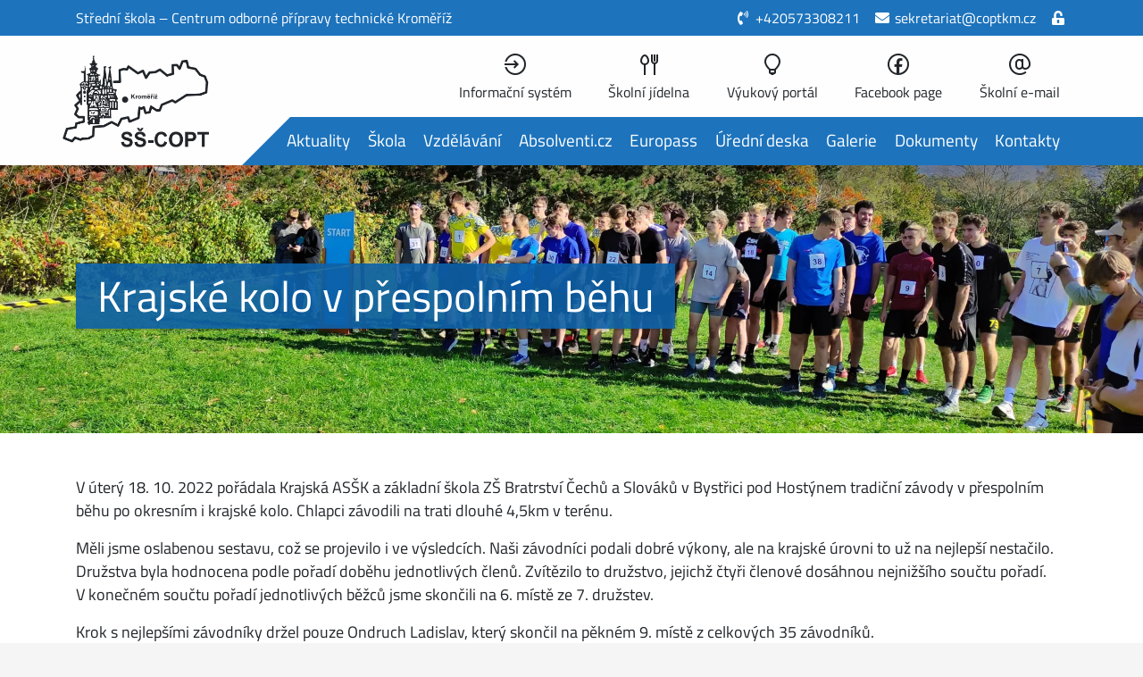

--- FILE ---
content_type: text/html; charset=utf-8
request_url: https://coptkm.cz/krajske-kole-v-prespolnim-behu
body_size: 5839
content:

<!DOCTYPE html>
<html lang='cs'>
	<head>
		<meta charset='UTF-8'>
		<meta http-equiv='X-UA-Compatible' content='IE=edge'>
		<meta name='viewport' content='width=device-width, initial-scale=1, shrink-to-fit=no'>
		<meta property='og:image' content='https://coptkm.cz/file/202210/u/r14wghpqq5z4y8gg0wjleao4o8fttwdspmeezm0lgbbdr1fdqe/ahqmedkht0vnbqny7xrg.jpeg'>
		<meta property='og:title' content='Krajské kolo v přespolním běhu'>
		<meta property='og:description' content='Střední škola ‒ Centrum odborné přípravy technické Kroměříž'>
		<title>Krajské kolo v přespolním běhu | SŠ-COPT Kroměříž</title>
		<link rel='icon' href='/favicon.ico'>
		<style>
			#loader {
				width: 100vw;
				height: 100vh;
				position: fixed;
				top: 0;
				left: 0;
				z-index: 100000;
				transition: opacity .4s ease-out;
				opacity: 1;
				background: #1d73bc url('[data-uri]') no-repeat center center;
				background-size: 100px;
			}
		</style>
		<style id='initStyle'>
			body .ob-header-container *,
			body .ob-content-container *,
			body .ob-footer-container * {
				transition: none !important;
				transition-delay: 0s !important;
			}
		</style>
		<script nonce="foE38ugJb/ZKUW3yjlT75w==">
			var _initialize = {"netteForms":{"parameter":null,"beforeRedraw":false},"dataClick":{"parameter":null,"beforeRedraw":false},"tooltip":{"parameter":null,"beforeRedraw":false},"popover":{"parameter":null,"beforeRedraw":false},"photoSwipe":{"parameter":null,"beforeRedraw":false},"publicUi":{"parameter":null,"beforeRedraw":false}};
			var _fingerprint = "1f515e62619745b0789028bfa93b17b2";
		</script>
		<script nonce="foE38ugJb/ZKUW3yjlT75w==" src='/static/js/public.0.ecb1f9ce6055bf927c2d.js' defer></script>
		<script nonce="foE38ugJb/ZKUW3yjlT75w==" src='/static/js/public.1.ecb1f9ce6055bf927c2d.js' defer></script>
		<script nonce="foE38ugJb/ZKUW3yjlT75w==" src='/static/js/public.2.ecb1f9ce6055bf927c2d.js' defer></script>
		<script nonce="foE38ugJb/ZKUW3yjlT75w==" src='/static/js/public.3.ecb1f9ce6055bf927c2d.js' defer></script>
		<script nonce="foE38ugJb/ZKUW3yjlT75w==" src='/static/js/public.4.ecb1f9ce6055bf927c2d.js' defer></script>
		<script nonce="foE38ugJb/ZKUW3yjlT75w==" src='/static/js/public.5.ecb1f9ce6055bf927c2d.js' defer></script>
		<script nonce="foE38ugJb/ZKUW3yjlT75w==" src='/static/js/public.6.ecb1f9ce6055bf927c2d.js' defer></script>
	</head>
	<body class='nittro-transition-auto nittro-transition-bar' id='defaultLoader'>
		<script nonce="foE38ugJb/ZKUW3yjlT75w==">
			var isLoaded = false;
			var loaderElement = document.createElement('div');
			loaderElement.id = 'loader';
			document.body.appendChild(loaderElement);
			window.addEventListener('load', function () {
				if (isLoaded) {
					loaderElement.style.opacity = '0';
					setTimeout(function () {
						loaderElement.style.display = 'none';
					}, 400);
				} else {
					var pageTitle = document.title;
					document.title = 'Čekám... | ' + pageTitle;
					setTimeout(function () {
						document.title = 'Načítám... | ' + pageTitle;
						window.location.reload();
					}, 1000);
				}
			});
		</script>
		<script nonce="foE38ugJb/ZKUW3yjlT75w==">
			window.addEventListener('load', function () {
				window.setTimeout(function () {
					var initStyleElement = document.getElementById('initStyle');
					return initStyleElement.parentNode.removeChild(initStyleElement);
				}, 300);
			});
		</script>
		<header class='ob-header-container d-print-none'>
			<div class='ob-header-infobar d-none d-lg-block'>
				<div class='container'>
					<div class='row text-center'>
						<div class='col-lg text-lg-left ob-header-infobar__row ob-header-infobar__row--name'>
							Střední škola ‒ Centrum odborné přípravy technické Kroměříž
						</div>
						<div class='col-lg text-lg-right ob-header-infobar__row ob-header-infobar__row--links'>
							<a href='tel:+420573308211' class='ob-header-infobar__link text-nowrap'>
								<i class='fas fa-fw fa-phone-volume'></i> +420573308211
							</a>
							<a href='mailto:sekretariat@coptkm.cz' class='ob-header-infobar__link text-nowrap'>
								<i class='fas fa-fw fa-envelope'></i> sekretariat@coptkm.cz
							</a>
							<span id="snippet--loggedUser">
								<span class='text-nowrap'>
									<a href="/prihlaseni" rel='nofollow' class='ob-header-infobar__link text-nowrap'>
										<i class='fas fa-fw fa-unlock-alt'></i>
									</a>
								</span>							</span>
						</div>
					</div>
				</div>
			</div>
			<nav class='ob-header-navigation navbar navbar-expand-lg navbar-light'>
				<div class='container navbar p-0'>
					<div class='container'>
						<a href="/" class='ob-header-navigation__brand navbar-brand ml-3 ml-lg-0 my-3'></a>
						<button class='d-lg-none btn btn-light btn-lg mr-3 mr-lg-0 my-2 ml-3 d-flex' type='button' data-toggle='collapse' data-target='#navbar-collapse'>
							<i class='la la-fw la-bars'></i><span> Menu</span>
						</button>
					</div>
					<div class='collapse navbar-collapse pb-3 pb-lg-0 flex-lg-column column flex-wrap align-items-start' id='navbar-collapse'>
						<div class='ob-header-infobar d-block d-lg-none w-100 mb-3'>
							<div class='container'>
								<div class='row text-center'>
									<div class='col-lg text-lg-left ob-header-infobar__row ob-header-infobar__row--name'>
										Střední škola ‒ Centrum odborné přípravy technické Kroměříž
									</div>
									<div class='col-lg text-lg-right ob-header-infobar__row ob-header-infobar__row--links'>
										<a href='tel:+420573308211' class='ob-header-infobar__link text-nowrap'>
											<i class='fas fa-fw fa-phone-volume'></i> +420573308211
										</a>
										<a href='mailto:sekretariat@coptkm.cz' class='ob-header-infobar__link text-nowrap'>
											<i class='fas fa-fw fa-envelope'></i> sekretariat@coptkm.cz
										</a>
										<span id="snippet--loggedUser2">
											<span class='text-nowrap'>
												<a href="/prihlaseni" rel='nofollow' class='ob-header-infobar__link text-nowrap'>
													<i class='fas fa-fw fa-unlock-alt'></i>
												</a>
											</span>										</span>
									</div>
								</div>
							</div>
						</div>
						<div class='container d-flex flex-lg-column column flex-wrap align-items-start'>
							<ul class='ob-header-navigation__section ob-header-navigation__section--secondary flex-fill navbar-nav justify-content-end'>
								<li class='nav-item'>
									<a class='nav-link' href='https://coptkm.edupage.org/login/' target='_blank'>
										<i class='labeled la la-fw la-sign-in'></i>
										<span>Informační systém</span>
									</a>
								</li>
								<li class='nav-item'>
									<a class='nav-link' href='https://coptkm.cz/jidelna'>
										<i class='labeled la la-fw la-cutlery'></i>
										<span>Školní jídelna</span>
									</a>
								</li>
								<li class='nav-item'>
									<a class='nav-link' href='https://coptel.cz' target='_blank'>
										<i class='labeled la la-fw la-lightbulb-o'></i>
										<span>Výukový portál</span>
									</a>
								</li>
								<li class='nav-item'>
									<a class='nav-link' href='https://www.facebook.com/ss.copt.kromeriz' target='_blank'>
										<i class='labeled lab la-fw la-facebook'></i>
										<span>Facebook page</span>
									</a>
								</li>
								<li class='nav-item'>
									<a class='nav-link' href='https://login.microsoftonline.com/'>
										<i class='labeled la la-fw la-at'></i>
										<span>Školní e-mail</span>
									</a>
								</li>
							</ul>
							<ul class='ob-header-navigation__section ob-header-navigation__section--primary flex-fill navbar-nav justify-content-end' id="snippet--primaryNavigation">
									<li class="nav-item">
										<a class='nav-link' href='https://coptkm.cz/aktuality'>
											<i class='la la-fw la-chevron-circle-right d-lg-none'></i>
											Aktuality
										</a>
									</li>
									<li class="nav-item">
										<a class='nav-link' href='https://coptkm.cz/skola'>
											<i class='la la-fw la-chevron-circle-right d-lg-none'></i>
											Škola
										</a>
									</li>
									<li class="nav-item">
										<a class='nav-link' href='https://coptkm.cz/vzdelavani'>
											<i class='la la-fw la-chevron-circle-right d-lg-none'></i>
											Vzdělávání
										</a>
									</li>
									<li class="nav-item">
										<a class='nav-link' href='https://coptkm.absolventi.cz/' target='_blank'>
											<i class='la la-fw la-chevron-circle-right d-lg-none'></i>
											Absolventi.cz
										</a>
									</li>
									<li class="nav-item">
										<a class='nav-link' href='https://coptkm.cz/europass-dodatek-k-osvedceni' target='_blank'>
											<i class='la la-fw la-chevron-circle-right d-lg-none'></i>
											Europass
										</a>
									</li>
									<li class="nav-item">
										<a class='nav-link' href='https://coptkm.cz/uredni-deska'>
											<i class='la la-fw la-chevron-circle-right d-lg-none'></i>
											Úřední deska
										</a>
									</li>
									<li class="nav-item">
										<a class='nav-link' href='https://coptkm.cz/galerie'>
											<i class='la la-fw la-chevron-circle-right d-lg-none'></i>
											Galerie
										</a>
									</li>
									<li class="nav-item">
										<a class='nav-link' href='https://coptkm.cz/rad'>
											<i class='la la-fw la-chevron-circle-right d-lg-none'></i>
											Dokumenty
										</a>
									</li>
									<li class="nav-item">
										<a class='nav-link' href='https://coptkm.cz/kontakty-coptkm'>
											<i class='la la-fw la-chevron-circle-right d-lg-none'></i>
											Kontakty
										</a>
									</li>
							</ul>
						</div>
					</div>
				</div>
			</nav>
			<div id="snippet--headerImage">
				<div class='ob-header-image'>
					<div class='ob-header-image__container' style='background-image: url(\/file\/202210\/a\/hvyfh8djt5ltm0tm5hrc022q6qkbrztstznsk10xi94l4dtqf3\/myg257hqxk05xe3ju1nq\.webp);'>
					</div>
					<div class='ob-header-image__title-container container d-flex flex-wrap'>
						<div class='align-self-center ob-header-image__title-wrap'>
							<h1>
								<span class='ob-header-image__title'>Krajské kolo v přespolním běhu</span>
							</h1>

						</div>
					</div>
				</div>
			</div>
		</header>
		<main class='ob-content-container' id='content'>
			<div class='container' id="snippet--content">
				<div class='mb-3 ob-editor-viewer' id="snippet-viewer-editor">
					<div class='row'>
						<div class='col-lg-12'>
							<div>
								<div class='mb-2'>
									<p>V úterý 18. 10. 2022 pořádala Krajská ASŠK a základní škola ZŠ Bratrství Čechů a Slováků v Bystřici pod Hostýnem tradiční závody v přespolním běhu po okresním i krajské kolo. Chlapci závodili na trati dlouhé 4,5km v terénu.</p>

									<p>Měli jsme oslabenou sestavu, což se projevilo i ve výsledcích. Naši závodníci podali dobré výkony, ale na krajské úrovni to už na nejlepší nestačilo. Družstva byla hodnocena podle pořadí doběhu jednotlivých členů. Zvítězilo to družstvo, jejichž čtyři členové dosáhnou nejnižšího součtu pořadí. V konečném součtu pořadí jednotlivých běžců jsme skončili na 6. místě ze 7. družstev.</p>

									<p>Krok s nejlepšími závodníky držel pouze Ondruch Ladislav, který skončil na pěkném 9. místě z celkových 35 závodníků.</p>

								</div>			</div>
							<div>
								<div class='d-flex align-items-center mb-5'>
									<div class='row mx-0 ps-gallery'>
										<figure class='col-6 col-sm-4 col-lg-2 mb-1 pr-1 px-0'>
											<a href='/file/202210/v/cw1otjaxrowrmdnt7k8jxjvxbrbatu9pm0cn35nzibhj71v8ol/tzayrncm4z66tzolicjn.webp' data-size='1920x1081' data-scroll='false'>
												<img src='/file/202210/1/6ttp8qe0jymlpvne0ejw1bg90pqlc4xzg5u8xvjyl7avzj6ks2/b832hyk9zx7ot7vf2t1y.webp' alt='' class='img-fluid rounded'>
											</a>
										</figure>
										<figure class='col-6 col-sm-4 col-lg-2 mb-1 pr-1 px-0'>
											<a href='/file/202210/r/bctud6ff7f7hkog75dv6ojki7er7g85jnzwlvu2lcgbqmjukgx/rkpt12dhi365wbtolo47.webp' data-size='1920x1081' data-scroll='false'>
												<img src='/file/202210/h/8ajlx94h12wganj2svf6xjffqew21flnpjateykm3r6aaswk2n/2uy3rwminn5m9v36w4iu.webp' alt='' class='img-fluid rounded'>
											</a>
										</figure>
										<figure class='col-6 col-sm-4 col-lg-2 mb-1 pr-1 px-0'>
											<a href='/file/202210/3/n3yy0qjcvd6vxgyfxbozf47vz0n4uf086e8rq0big0im969jhf/ywaoidb490lkrla0xsy7.webp' data-size='1081x1920' data-scroll='false'>
												<img src='/file/202210/t/69okkuipbokye6b12kg45d0fqpauqh8zoueodzqwystbt1sznt/8ubx7qzitt2upv82av5w.webp' alt='' class='img-fluid rounded'>
											</a>
										</figure>
										<figure class='col-6 col-sm-4 col-lg-2 mb-1 pr-1 px-0'>
											<a href='/file/202210/o/hgrsnwt560e71p6orlgxwkhefeboedzntwtriicq6r3wrqxwlz/bo9cxhk9ple0c4h50uye.webp' data-size='1920x1081' data-scroll='false'>
												<img src='/file/202210/5/gwdg4vtyhhq6v80fq50nau23nhrnxq4hfag1qmgdjhlnk3a9tb/nznrmchq6ssartdobsf9.webp' alt='' class='img-fluid rounded'>
											</a>
										</figure>
										<figure class='col-6 col-sm-4 col-lg-2 mb-1 pr-1 px-0'>
											<a href='/file/202210/v/wgigupdykxfv7x3g7gqzqejcxwk7nj0nna1mgu8qjjjhmrfycx/psjr6kejgz20366za5vw.webp' data-size='1920x1081' data-scroll='false'>
												<img src='/file/202210/y/wdm3ctcpq46c6agku9py959dxprlit2nolwbtcwszt4on7bxww/fe2phplo5p67ws6sewkn.webp' alt='' class='img-fluid rounded'>
											</a>
										</figure>
										<figure class='col-6 col-sm-4 col-lg-2 mb-1 pr-1 px-0'>
											<a href='/file/202210/o/v2kgqltony4r68vwjil6gimy1wqmvqe9jatfodv0tauglxw58i/vgjfmht3efusl1hf564v.webp' data-size='1920x1015' data-scroll='false'>
												<img src='/file/202210/d/zrr11ks8aeuewmmsqq4x02sx6ccq434pdfs1u8q15y46warhl5/saats4kmkf7gt0e40ysn.webp' alt='' class='img-fluid rounded'>
											</a>
										</figure>
										<figure class='col-6 col-sm-4 col-lg-2 mb-1 pr-1 px-0'>
											<a href='/file/202210/q/f5li4w94afx4c3w0puewsax0d6cy00cdk6givgnbfwssij1fsw/nlposr9zvptc9fglvon4.webp' data-size='1920x1107' data-scroll='false'>
												<img src='/file/202210/p/9mgcag72etpcgzxgo0ov0l6btzg79gj9tr6umk96mz3tts7ysu/ayvsmyxblc02nbbwkadv.webp' alt='' class='img-fluid rounded'>
											</a>
										</figure>
										<figure class='col-6 col-sm-4 col-lg-2 mb-1 pr-1 px-0'>
											<a href='/file/202210/6/vcpi6ekagfxdy7kqs5rjsjboap60i5jn09n6f9r5by7pwqpbxz/yv1c7iqrg5kyc25924dc.webp' data-size='1920x1081' data-scroll='false'>
												<img src='/file/202210/y/0a6dom779zbt582havmgukjwy441rus86e363cfkrz3bibfpqe/vzjxeqxwd0n0s6ky3l2r.webp' alt='' class='img-fluid rounded'>
											</a>
										</figure>
										<figure class='col-6 col-sm-4 col-lg-2 mb-1 pr-1 px-0'>
											<a href='/file/202210/o/b6lq6ucygr2h3rwh9w5dfkdd28lgql5b8norhst754pky4bdn8/8n0ht5y3hh0o6cg0b0f9.webp' data-size='1920x1081' data-scroll='false'>
												<img src='/file/202210/8/q24nmui78fjzqv40ge7y61c4ejexudm6j1cw7rtnqsjj8r3b7i/tnuoiyg3sl8u62dp36pm.webp' alt='' class='img-fluid rounded'>
											</a>
										</figure>
										<figure class='col-6 col-sm-4 col-lg-2 mb-1 pr-1 px-0'>
											<a href='/file/202210/w/2ua6uv6bjlkpoirrc2irq3c69zmp13npcmh06xq05mh2swbs8n/3ixqyvi96h1bnz9uwssj.webp' data-size='1920x1081' data-scroll='false'>
												<img src='/file/202210/8/wn5q4trwrigcszdx4hkihb3brwvk9hpy5bkv8wpgtm7fw4eor2/2nk4biut8hg1mrtyjpvn.webp' alt='' class='img-fluid rounded'>
											</a>
										</figure>
										<figure class='col-6 col-sm-4 col-lg-2 mb-1 pr-1 px-0'>
											<a href='/file/202210/3/mwsiqq6nd03p3k68rcz69dsskkjb6gnnyvr1zidkh0xjl2htzp/fr4gnynu14w12c1iamoz.webp' data-size='1920x1081' data-scroll='false'>
												<img src='/file/202210/n/f116uebuk2envsxpy9t8gwn5nup83yz7uon1576zlowc2vw9ia/3lciuk557f536yircqjb.webp' alt='' class='img-fluid rounded'>
											</a>
										</figure>
										<figure class='col-6 col-sm-4 col-lg-2 mb-1 pr-1 px-0'>
											<a href='/file/202210/3/6khvfh3p0b24lxbrn0rmp0yu7l99fa5o7w1y67phnftprc7pfb/uuswmsx9q9s1yogxbdjx.webp' data-size='1920x1081' data-scroll='false'>
												<img src='/file/202210/b/2t7bt06e27ojyi02uu4lmf4akhdjb4yt5lorp4tikc1am60lq8/ak72aplcrvkmmf7gx1pe.webp' alt='' class='img-fluid rounded'>
											</a>
										</figure>
										<figure class='col-6 col-sm-4 col-lg-2 mb-1 pr-1 px-0'>
											<a href='/file/202210/0/zkcx6irmbwctcmm2ve08bd668l9397kygf9tpg4dpaqynw33ks/i23ca02vfymtph20pyio.webp' data-size='1920x1081' data-scroll='false'>
												<img src='/file/202210/k/y5qss1ic3j7ndm1wql2tzdkqjmymoy2d1ztguxwrck7z1m3z2y/5fici6l2ssrspgus4ua5.webp' alt='' class='img-fluid rounded'>
											</a>
										</figure>
										<figure class='col-6 col-sm-4 col-lg-2 mb-1 pr-1 px-0'>
											<a href='/file/202210/7/naoqgxanvo8nrth76g7hs9bdr3g6v0d7vmp91akdjqpkru69u8/jblmbntw31wst690wpsg.webp' data-size='1920x1081' data-scroll='false'>
												<img src='/file/202210/6/izfnwmnz51sqju4zmjq4osu88a6twbycny7pxei4rondlxua79/205yqohrkpp34ib32ldi.webp' alt='' class='img-fluid rounded'>
											</a>
										</figure>
										<figure class='col-6 col-sm-4 col-lg-2 mb-1 pr-1 px-0'>
											<a href='/file/202210/a/y4pku4ggfixd75s2haua3wj2pu9di6r8qejdyawisusr7texdq/9hpd2oayc9uw0jzlib98.webp' data-size='1920x1081' data-scroll='false'>
												<img src='/file/202210/z/zb9xfvptldv9nkkuk0mh402wupvgdd9nhh56e6nfl4l26blnuz/nghitopr3hfk9paryn1p.webp' alt='' class='img-fluid rounded'>
											</a>
										</figure>
										<figure class='col-6 col-sm-4 col-lg-2 mb-1 pr-1 px-0'>
											<a href='/file/202210/3/erzjirmhywynroue2rfdm60qu1qy5yj4txkmwgdpnlwke74jx1/eblm7ub2bvt70g8eisyh.webp' data-size='1920x1081' data-scroll='false'>
												<img src='/file/202210/6/lch134d9kw4u2kavo7oiocwgv6bons0ykruaz1jxrci42bg1wq/pqqkeibc4g6tn7e5fejx.webp' alt='' class='img-fluid rounded'>
											</a>
										</figure>
										<figure class='col-6 col-sm-4 col-lg-2 mb-1 pr-1 px-0'>
											<a href='/file/202210/x/xzddy0d8oq02hn5oftk8zqnrwe22yuid3oew7fb54uw0cxlt2j/5adrapykk8lairmotwya.webp' data-size='1920x1081' data-scroll='false'>
												<img src='/file/202210/b/g943yd4dkvgsare6hfj1hgx5772gbqkh5w4140ql5bnpa6yboy/magqmnu0y0zuilxrvnim.webp' alt='' class='img-fluid rounded'>
											</a>
										</figure>
									</div>
								</div>			</div>
							<div>
								<div class='d-flex align-items-center mb-5 ob-editor-contact'>
									<div class='mr-3'>
										<i class='fas fa-user-circle text-secondary ob-editor-contact__icon'></i>
									</div>
									<div>
										<div class='ob-editor-contact__name'>Daněk Pavel, Mgr.</div>
										<div>
											<i class='fas fa-fw fa-envelope mr-2'></i><a href='mailto:pavel.danek@coptkm.cz'>pavel.danek@coptkm.cz</a>
										</div>
										<div>
											<i class='fas fa-fw fa-phone mr-2'></i><a href='tel:+420573308254'>+420573308254</a> <span class='badge badge-secondary mr-1' style='min-width: 33px;'>/54</span><br>
										</div>
									</div>
								</div>			</div>
						</div>
					</div>
				</div>			</div>
		</main>
		<footer class='ob-footer-container d-print-none'>
			<div class='ob-footer-container__navigation'>
				<div class='container'>
					<div class='row'>
						<div class='col-12 col-lg-5'>
							<h4>Kontaktní údaje</h4>
							<p>
								Střední škola ‒ Centrum odborné přípravy technické Kroměříž<br>
								Nábělkova 539/3, 767 01 Kroměříž
							</p>
							<p>
								<a href='tel:++420573308211'>
									<i class='fas fa-fw fa-phone-volume mr-2'></i>+420573308211
								</a>
								<br>
								<a href='mailto:sekretariat@coptkm.cz'>
									<i class='fas fa-fw fa-envelope mr-2'></i>sekretariat@coptkm.cz
								</a>
							</p>
							<p>
								<i class='fas fa-fw fa-credit-card mr-2'></i>15233691/0100 (bankovní spojení)<br>
								<i class='fas fa-fw fa-box mr-2'></i>vyhmjux (datová schránka)
							</p>
							<p>
								<span class='text-nowrap mr-2'><i class='far fa-fw fa-dot-circle mr-2'></i>IČO 00568945</span>
								<span class='text-nowrap mr-2'><i class='far fa-fw fa-dot-circle mr-2'></i>IZO 107870347</span>
								<span class='text-nowrap'><i class='far fa-fw fa-dot-circle mr-2'></i>DIČ CZ00568945</span>
							</p>
							<a href="/kontakty">
								<i class='fas fa-fw fa-plus-square mr-2'></i>Více informací, kontakty na zaměstnance
							</a>
						</div>
						<div class='col ml-0 ml-lg-4 mt-5 mt-lg-0'>
							<h4>Může se hodit</h4>
							<ul>
								<li>
									<a href='https://coptkm.edupage.org/' target='_blank' rel='noopener'>Informační systém</a>
								</li>
								<li>
									<a href='https://coptkm.cz/portal/' target='_blank' rel='noopener'>Výukový portál</a>
								</li>
								<li>
									<a href='https://coptkm.cz/email'>Školní e-mail</a>
								</li>
								<li>
									<a href='https://coptkm.cz/eduroam'>Síť eduroam</a>
								</li>
								<li>
									<a href='https://www.zkola.cz/' target='_blank' rel='noopener'>Zkola - portál Zlínského kraje</a>
								</li>
								<li>
									<a href='https://coptkm.cz/prohlaseni-o-pristupnosti'>Prohlášení o přístupnosti</a>
								</li>
								<li>
									<a href='https://coptkm.cz/cookies'>Prohlášení o cookies</a>
								</li>
							</ul>
						</div>
						<div class='col mt-5 mt-lg-0 mb-5'>
							<h4>Hlavní menu</h4>
							<ul>
								<li>
									<a href='https://coptkm.cz/aktuality'>Aktuality</a>
								</li>
								<li>
									<a href='https://coptkm.cz/skola'>Škola</a>
								</li>
								<li>
									<a href='https://coptkm.cz/vzdelavani'>Vzdělávání</a>
								</li>
								<li>
									<a href='https://coptkm.absolventi.cz/' target='_blank'>Absolventi.cz</a>
								</li>
								<li>
									<a href='https://coptkm.cz/europass-dodatek-k-osvedceni' target='_blank'>Europass</a>
								</li>
								<li>
									<a href='https://coptkm.cz/uredni-deska'>Úřední deska</a>
								</li>
								<li>
									<a href='https://coptkm.cz/galerie'>Galerie</a>
								</li>
								<li>
									<a href='https://coptkm.cz/rad'>Dokumenty</a>
								</li>
								<li>
									<a href='https://coptkm.cz/kontakty-coptkm'>Kontakty</a>
								</li>
							</ul>
						</div>
					</div>
				</div>
			</div>
			<div class='ob-footer-container__copyright'>
				<div class='container'>
					<div class='row text-center'>
						<div class='col-lg-8 text-lg-left ob-footer-copyright'>
							<p class='ob-footer-copyright__block d-lg-inline'>
								Provozuje <a href="/">Střední škola ‒ Centrum odborné přípravy technické Kroměříž</a>.
								<span class='text-nowrap'>&copy; Všechna práva vyhrazena.</span>
							</p>
							<p class='ob-footer-copyright__block d-lg-inline'>
								Webovou prezentaci a redakční systém <span class='text-nowrap'>vytvořil <a href='https://ondrejbudin.cz/' target='_blank'>Ondřej Budín</a>.</span>
							</p>
						</div>
						<div class='col-lg text-lg-right'>
							<a href="/" class='ob-footer-copyright__logo'></a>
						</div>
					</div>
				</div>
			</div>
		</footer>
	</body>
</html>


--- FILE ---
content_type: application/javascript
request_url: https://coptkm.cz/static/js/public.4.ecb1f9ce6055bf927c2d.js
body_size: 69795
content:
(window["webpackJsonp"]=window["webpackJsonp"]||[]).push([[4],{2:function(module,__webpack_exports__,__webpack_require__){"use strict";(function(module,global,setImmediate){__webpack_require__.d(__webpack_exports__,"a",function(){return _context});__webpack_require__.d(__webpack_exports__,"b",function(){return _nette});function _typeof(obj){"@babel/helpers - typeof";if(typeof Symbol==="function"&&typeof Symbol.iterator==="symbol"){_typeof=function _typeof(obj){return typeof obj}}else{_typeof=function _typeof(obj){return obj&&typeof Symbol==="function"&&obj.constructor===Symbol&&obj!==Symbol.prototype?"symbol":typeof obj}}return _typeof(obj)}var _nette={};if((false?undefined:_typeof(module))!=="object"||_typeof(module.exports)!=="object"){_nette={noInit:true}}(function(){var queueId=1;var queue={};var isRunningTask=false;if(!global.setImmediate)global.addEventListener("message",function(e){if(e.source==global){if(isRunningTask)nextTick(queue[e.data]);else{isRunningTask=true;try{queue[e.data]()}catch(e){}delete queue[e.data];isRunningTask=false}}});function nextTick(fn){if(global.setImmediate)setImmediate(fn);else if(global.importScripts)setTimeout(fn);else{queueId++;queue[queueId]=fn;global.postMessage(queueId,"*")}}Deferred.resolve=function(value){if(!(this._d==1))throw TypeError();if(value instanceof Deferred)return value;return new Deferred(function(resolve){resolve(value)})};Deferred.reject=function(value){if(!(this._d==1))throw TypeError();return new Deferred(function(resolve,reject){reject(value)})};Deferred.all=function(arr){if(!(this._d==1))throw TypeError();if(!(arr instanceof Array))return Deferred.reject(TypeError());var d=new Deferred;function done(e,v){if(v)return d.resolve(v);if(e)return d.reject(e);var unresolved=arr.reduce(function(cnt,v){if(v&&v.then)return cnt+1;return cnt},0);if(unresolved==0)d.resolve(arr);arr.map(function(v,i){if(v&&v.then)v.then(function(r){arr[i]=r;done();return r},done)})}done();return d};Deferred.race=function(arr){if(!(this._d==1))throw TypeError();if(!(arr instanceof Array))return Deferred.reject(TypeError());if(arr.length==0)return new Deferred;var d=new Deferred;function done(e,v){if(v)return d.resolve(v);if(e)return d.reject(e);var unresolved=arr.reduce(function(cnt,v){if(v&&v.then)return cnt+1;return cnt},0);if(unresolved==0)d.resolve(arr);arr.map(function(v,i){if(v&&v.then)v.then(function(r){done(null,r)},done)})}done();return d};Deferred._d=1;function Deferred(resolver){"use strict";if(typeof resolver!="function"&&resolver!=undefined)throw TypeError();if(_typeof(this)!="object"||this&&this.then)throw TypeError();var self=this,state=0,val=0,next=[],fn,er;self["promise"]=self;self["resolve"]=function(v){fn=self.fn;er=self.er;if(!state){val=v;state=1;nextTick(fire)}return self};self["reject"]=function(v){fn=self.fn;er=self.er;if(!state){val=v;state=2;nextTick(fire)}return self};self["_d"]=1;self["then"]=function(_fn,_er){if(!(this._d==1))throw TypeError();var d=new Deferred;d.fn=_fn;d.er=_er;if(state==3){d.resolve(val)}else if(state==4){d.reject(val)}else{next.push(d)}return d};self["catch"]=function(_er){return self["then"](null,_er)};var finish=function finish(type){state=type||4;next.map(function(p){state==3&&p.resolve(val)||p.reject(val)})};try{if(typeof resolver=="function")resolver(self["resolve"],self["reject"])}catch(e){self["reject"](e)}return self;function thennable(ref,cb,ec,cn){if(state==2){return cn()}if((_typeof(val)=="object"||typeof val=="function")&&typeof ref=="function"){try{var cnt=0;ref.call(val,function(v){if(cnt++)return;val=v;cb()},function(v){if(cnt++)return;val=v;ec()})}catch(e){val=e;ec()}}else{cn()}}function fire(){var ref;try{ref=val&&val.then}catch(e){val=e;state=2;return fire()}thennable(ref,function(){state=1;fire()},function(){state=2;fire()},function(){try{if(state==1&&typeof fn=="function"){val=fn(val)}else if(state==2&&typeof er=="function"){val=er(val);state=1}}catch(e){val=e;return finish()}if(val==self){val=TypeError();finish()}else thennable(ref,function(){finish(3)},finish,function(){finish(state==1&&3)})})}}global["Promise"]=global["Promise"]||Deferred})();var _context=function(){var t={},api,loaded=[],loading={},REQ_TIMEOUT=3e4,undefined,doc=document,elem=function elem(n){return doc.createElement(n)},win=window,loc=win.history.location||win.location,setTimeout=function setTimeout(c,t){return win.setTimeout(c,t)},clearTimeout=function clearTimeout(t){return win.clearTimeout(t)},promise=Promise,resolver=null,nsStack=[],nonce=null,map={names:[],classes:[]};function resolveUrl(u){resolver||(resolver=elem("a"));resolver.href=u;return resolver.href}function isRelative(u){try{var len=/^https?:\/\/.+?(\/|$)/i.exec(loc.href)[0].length;return u.substr(0,len)===loc.href.substr(0,len)}catch(err){return false}}var xhrFactory=function(o,f){while(o.length){try{f=o.shift();f();return f}catch(e){}}return function(){throw new Error}}([function(){return new XMLHttpRequest},function(){return new ActiveXObject("Msxml2.XMLHTTP")},function(){return new ActiveXObject("Msxml3.XMLHTTP")},function(){return new ActiveXObject("Microsoft.XMLHTTP")}]);var xdrFactory=function(){try{if("withCredentials"in new XMLHttpRequest){return function(){return new XMLHttpRequest}}else if(win.XDomainRequest!==undefined){return function(){return new win.XDomainRequest}}}catch(err){}return function(){throw new Error}}();function xhr(u){return new promise(function(fulfill,reject){var req,m;if(isRelative(u)){req=xhrFactory()}else{req=xdrFactory()}req.open("GET",u,true);var f=function f(){m&&clearTimeout(m);fulfill(req)};var r=function r(){m&&clearTimeout(m);reject(req)};if("onsuccess"in req){req.onsuccess=f;req.onerror=r}else if(win.XDomainRequest!==undefined&&req instanceof win.XDomainRequest){req.onload=f;req.onerror=r}else{req.onreadystatechange=function(){if(req.readyState!==4){return}if(req.status===200){f()}else{r()}}}req.send();m=setTimeout(function(){if(req.readyState&&req.readyState<4)try{req.abort()}catch(err){}m=null;r()},REQ_TIMEOUT)})}function resolveNonce(){if(nonce!==null){return nonce}var elems=document.getElementsByTagName("script"),i,n,elem;for(i=0,n=elems.length;i<n;i++){elem=elems.item(i);if(/^((application|text)\/javascript)?$/i.test(elem.type)&&elem.nonce){return nonce=elem.nonce}}return nonce=false}function exec(s,t,u){var e,o=resolveNonce();if(!t){if(u.match(/\.(?:less|css)/i)){t="text/css"}else{t="application/javascript"}}else{t=t.replace(/\s*;.*$/,"").toLowerCase()}if(t==="text/css"){e=elem("style");e.type=t;o&&e.setAttribute("nonce",o);u=u.replace(/[^\/]+$/,"");s=s.replace(/url\s*\((['"])?(?:\.\/)?(.+?)\1\)/,function(m,q,n){q||(q='"');if(n.match(/^(?:(?:https?:)?\/)?\//)){return"url("+q+n+q+")"}else{return"url("+q+resolveUrl(u+n)+q+")"}});if(e.styleSheet){e.styleSheet.cssText=s}else{e.appendChild(doc.createTextNode(s))}doc.head.appendChild(e)}else{e=elem("script");e.type=t;e.text=s;o&&e.setAttribute("nonce",o);doc.head.appendChild(e).parentNode.removeChild(e)}}function lookup(s,c){var i=map.names.indexOf(s);if(i>-1){return map.classes[i]}var r=t,p=s.split("."),n;while(p.length){n=p.shift();if(r[n]===undefined){if(c){r[n]={}}else{throw new Error(s+" not found in context")}}r=r[n]}map.names.push(s);map.classes.push(r);return r}function lookupClass(o){if(_typeof(o)==="object"&&o.constructor!==Object){o=o.constructor}if(typeof o!=="function"&&_typeof(o)!=="object"){throw new Error("Cannot lookup class name of non-object")}var i=map.classes.indexOf(o);return i===-1?false:map.names[i]}function load(){var u,a,p=promise.resolve(true);for(a=0;a<arguments.length;a++){if(typeof arguments[a]==="function"){p=p.then(function(f){return function(){return invoke(f)}}(arguments[a]))}else if(typeof arguments[a]==="string"){u=resolveUrl(arguments[a]);if(loaded.indexOf(u)===-1){if(loading[u]){p=p.then(function(p){return function(){return p}}(loading[u]))}else{p=loading[u]=function(p,u){return new promise(function(f,r){xhr(u).then(function(xhr){p.then(function(){exec(xhr.responseText,xhr.getResponseHeader("Content-Type"),u);delete loading[u];loaded.push(u);f()},r)})})}(p,u)}}}}return a={then:function then(fulfilled,rejected){p.then(function(){fulfilled&&invoke(fulfilled)},function(){rejected&&invoke(rejected)});return a}}}function invoke(ns,f,i){if(i===undefined&&typeof ns==="function"){i=f;f=ns;ns=null}if(ns){nsStack.unshift(ns,ns=lookup(ns,true))}else{ns=t;nsStack.unshift(null,ns)}var params=f.length?f.toString().match(/^function\s*\((.*?)\)/i)[1].split(/\s*,\s*/):[],args=[],p,c,r;for(p=0;p<params.length;p++){if(params[p]==="context"){args.push(api)}else if(params[p]==="_NS_"){args.push(ns)}else if(params[p]==="undefined"){args.push(undefined)}else if(i!==undefined&&params[p]in i){c=i[params[p]];if(typeof c==="string"){c=lookup(c)}args.push(c)}else if(ns[params[p]]!==undefined){args.push(ns[params[p]])}else if(t[params[p]]!==undefined){args.push(t[params[p]])}else{throw new Error('"'+params[p]+'" not found in context')}}r=f.apply(ns,args);nsStack.shift();nsStack.shift();return r}function register(constructor,name){var ns=name.split(/\./g),key=ns.pop();if(ns.length){ns=lookup(ns.join("."),true)}else{if(nsStack.length&&nsStack[0]!==null){name=nsStack[0]+"."+name;ns=nsStack[1]}else{ns=t}}ns[key]=constructor;map.names.push(name);map.classes.push(constructor);return api}function __ns(){if(arguments.length){nsStack.unshift(arguments[0],arguments[1])}else{nsStack.shift();nsStack.shift()}}function extend(parent,constructor,proto){if(!proto){proto=constructor;constructor=parent;parent=null}if(!parent){parent=Object}else if(typeof parent==="string"){parent=lookup(parent)}var tmp=function tmp(){};tmp.prototype=parent.prototype;constructor.prototype=new tmp;constructor.prototype.constructor=constructor;constructor.Super=parent;if(proto){if(proto.hasOwnProperty("STATIC")&&proto.STATIC){copyProps(constructor,proto.STATIC)}copyProps(constructor.prototype,proto)}return constructor}function mixin(target,source,map){if(typeof target==="string"){target=lookup(target)}if(typeof source==="string"){source=lookup(source)}if(source.hasOwnProperty("STATIC")&&source.STATIC){merge(target,source.STATIC)}copyProps(target.prototype,source,map);return target}function copyProps(target,source,map){var key;for(key in source){if(source.hasOwnProperty(key)&&key!=="STATIC"){target[map&&key in map?map[key]:key]=source[key]}}}function merge(a,b){for(var key in b){if(b.hasOwnProperty(key)){if(!a.hasOwnProperty(key)){a[key]=b[key]}else if(_typeof(a[key])==="object"&&_typeof(b[key])==="object"){if(!a[key]){a[key]=b[key]}else if(b[key]){merge(a[key],b[key])}}else{a[key]=b[key]}}}}return api={lookup:lookup,lookupClass:lookupClass,invoke:invoke,load:load,extend:extend,mixin:mixin,register:register,__ns:__ns}}();_context.invoke("Utils",function(undefined){var Strings={applyModifiers:function applyModifiers(s){var f=Array.prototype.slice.call(arguments,1),i=0,a,m;for(;i<f.length;i++){a=f[i].split(":");m=a.shift();a.unshift(s);s=Strings[m].apply(Strings,a)}return s},toString:function toString(s){return s===undefined?"undefined":typeof s==="string"?s:s.toString!==undefined?s.toString():Object.prototype.toString.call(s)},sprintf:function sprintf(s){return Strings.vsprintf(s,Array.prototype.slice.call(arguments,1))},vsprintf:function vsprintf(s,args){var n=0;return s.replace(/%(?:(\d+)\$)?(\.\d+|\[.*?:.*?\])?([idsfa%])/g,function(m,a,p,f){if(f==="%"){return f}a=a?parseInt(a)-1:n++;if(args[a]===undefined){throw new Error("Missing parameter #"+(a+1))}a=args[a];switch(f){case"s":return Strings.toString(a);case"i":case"d":return parseInt(a);case"f":a=parseFloat(a);if(p&&p.match(/^\.\d+$/)){a=a.toFixed(parseInt(p.substr(1)))}return a;case"a":p=p&&p.match(/^\[.*:.*\]$/)?p.substr(1,p.length-2).split(":"):[", ",", "];return a.length===0?"":a.slice(0,-1).join(p[0])+(a.length>1?p[1]:"")+a[a.length-1]}return m})},webalize:function webalize(s,chars,ws){if(ws){s=s.replace(/\s+/g,"_")}s=s.replace(new RegExp("[^_A-Za-zÀ-ſ"+Strings.escapeRegex(chars||"").replace(/\\-/g,"-")+"]+","g"),"-");return Strings.trim(s,"_-")},escapeRegex:function escapeRegex(s){return s.replace(/[\-\[\]\/\{\}\(\)\*\+\?\.\\\^\$\|]/g,"\\$&")},split:function split(s,re,offsetCapture,noEmpty,delimCapture){if(re instanceof RegExp){re=new RegExp(re.source,[re.ignoreCase?"i":"",re.multiline?"m":"","g"].filter(function(v){return!!v}).join(""))}else{re=new RegExp(re,"g")}var r=[],len=0;s=s.replace(re,function(m,p,ofs){ofs=arguments[arguments.length-2];p=s.substring(len,ofs);if(p.length&&!p.match(/^[\t ]+$/)||!noEmpty){r.push(offsetCapture?[p,len]:s.substring(len,ofs))}if(delimCapture&&(m.length&&!m.match(/^[\t ]+$/)||!noEmpty)){r.push(offsetCapture?[m,ofs]:m)}len=ofs+m.length;return m});if(len<s.length||!noEmpty){s=s.substring(len);(!noEmpty||s.length&&!s.match(/^[\t ]+$/))&&r.push(offsetCapture?[s,len]:s)}return r},trim:function trim(s,c){return Strings._trim(s,c,true,true)},trimLeft:function trimLeft(s,c){return Strings._trim(s,c,true,false)},trimRight:function trimRight(s,c){return Strings._trim(s,c,false,true)},_trim:function _trim(s,c,l,r){if(!c){c=" \t\n\r\0\vÂ "}var re=[];c="["+Strings.escapeRegex(c)+"]+";l&&re.push("^",c);l&&r&&re.push("|");r&&re.push(c,"$");return s.replace(new RegExp(re.join(""),"ig"),"")},firstUpper:function firstUpper(s){return s.substr(0,1).toUpperCase()+s.substr(1)},compare:function compare(a,b,len){if(typeof a!=="string"||typeof b!=="string"){return false}if(!len){len=Math.min(a.length,b.length)}return a.substr(0,len).toLowerCase()===b.substr(0,len).toLowerCase()},contains:function contains(h,n){return h.indexOf(n)!==-1},isNumeric:function isNumeric(s){return Object.prototype.toString.call(s)!=="[object Array]"&&s-parseFloat(s)+1>=0},escapeHtml:function escapeHtml(s){return s.replace(/&/g,"&amp;").replace(/</g,"&lt;").replace(/>/g,"&gt;").replace(/"/g,"&quot;").replace(/'/g,"&#039;")},nl2br:function nl2br(s,collapse){return s.replace(collapse?/\n+/g:/\n/g,"<br />")},random:function random(len,chars){chars=(chars||"a-z0-9").replace(/.-./g,function(m,a,b){a=m.charCodeAt(0);b=m.charCodeAt(2);var n=Math.abs(b-a),c=new Array(n),o=Math.min(a,b),i=0;for(;i<=n;i++){c[i]=o+i}return String.fromCharCode.apply(null,c)});len||(len=8);var s=new Array(len),n=chars.length-1,i;for(i=0;i<len;i++){s[i]=chars[Math.round(Math.random()*n)]}return s.join("")}};_context.register(Strings,"Strings")});_context.invoke("Utils",function(undefined){var Arrays={isArrayLike:function isArrayLike(a){return _typeof(a)==="object"&&a.length!==undefined},shuffle:function shuffle(a){var c=a.length,t,i;while(c--){i=Math.random()*c|0;t=a[c];a[c]=a[i];a[i]=t}return a},createFrom:function createFrom(a,s,e){if(a.length===undefined){throw new Error("Invalid argument, only array-like objects can be supplied")}return Array.prototype.slice.call(a,s||0,e||a.length)},getKeys:function getKeys(a){var keys=[],k;if(Array.isArray(a)){for(k=0;k<a.length;k++){keys.push(k)}}else{for(k in a){keys.push(k)}}return keys},filterKeys:function filterKeys(){var args=Arrays.createFrom(arguments),t=args.shift(),a,i,r={},rem;rem=function rem(k){if(r[k]===undefined){r[k]=t[k];delete t[k]}};while(args.length){a=args.shift();if(_typeof(a)==="object"){if(a instanceof Array){for(i=0;i<a.length;i++){rem(a[i])}}else{for(i in a){rem(i)}}}else{rem(a)}}},getValues:function getValues(a){var arr=[],k;for(k in a){arr.push(a[k])}return arr},merge:function merge(){var args=Arrays.createFrom(arguments),a=args.shift(),r=false,b,i;if(typeof a==="boolean"){r=a;a=args.shift()}if(!a){a=[]}while(args.length){b=args.shift();if(b instanceof Array){for(i=0;i<b.length;i++){if(r&&_typeof(b[i])==="object"&&Object.prototype.toString.call(b[i])==="[object Object]"){a.push(Arrays.mergeTree(r,{},b[i]))}else{a.push(b[i])}}}}return a},mergeTree:function mergeTree(){var r=false,args=Arrays.createFrom(arguments),ofs=1,t=args.shift(),props=[];if(typeof t==="boolean"){r=t;t=args.shift();ofs=2}while(args.length){var o=args.pop(),p,a,i;if(_typeof(o)!=="object"||o===null){continue}if(!t){t={}}for(p in o){if(!o.hasOwnProperty(p)||props.indexOf(p)!==-1){continue}if(_typeof(o[p])==="object"){if(r){if(o[p]instanceof Array){a=[r,t[p]||null];for(i=ofs;i<arguments.length;i++){a.push(arguments[i][p]||null)}t[p]=Arrays.merge.apply(this,a)}else{a=[r,null];for(i=ofs;i<arguments.length;i++){a.push(arguments[i]?arguments[i][p]||null:null)}t[p]=Arrays.mergeTree.apply(this,a)||t[p]}}else{t[p]=t[p]===undefined?o[p]:o[p]===null?t[p]:o[p]}}else{t[p]=o[p]}props.push(p)}}return t},walk:function walk(r,a,f){if(typeof r!=="boolean"){f=a;a=r;r=false}var i,p=function p(k,v){if(r&&(v instanceof Array||v instanceof Object)){Arrays.walk(r,v,f)}else{f.call(v,k,v)}};if(a instanceof Array){for(i=0;i<a.length;i++){p(i,a[i])}}else if(a instanceof Object){for(i in a){p(i,a[i])}}else{p(null,a)}}};_context.register(Arrays,"Arrays")});_context.invoke("Utils",function(Arrays,undefined){var HashMap=_context.extend(function(src){this._={keys:[],values:[],nonNumeric:0,nextNumeric:0};if(src){this.merge(src)}},{STATIC:{from:function from(data,keys){if(!keys){return data instanceof HashMap?data.clone():new HashMap(data)}else if(!Array.isArray(keys)){throw new Error("Invalid argument supplied to HashMap.from(): the second argument must be an array")}var map=new HashMap,i,n=keys.length,k,arr=Array.isArray(data);for(i=0;i<n;i++){k=arr?i:keys[i];if(data[k]!==undefined){map.set(keys[i],data[k])}}return map}},length:0,isList:function isList(){return this._.nonNumeric===0},clone:function clone(deep){var o=new HashMap;o._.keys=this._.keys.slice();o._.nextNumeric=this._.nextNumeric;o.length=this.length;if(deep){o._.values=this._.values.map(function(v){return v instanceof HashMap?v.clone(deep):v})}else{o._.values=this._.values.slice()}return o},merge:function merge(src){if(src instanceof HashMap||Array.isArray(src)){src.forEach(function(value,key){this.set(key,value)},this)}else if(_typeof(src)==="object"&&src!==null){for(var k in src){if(src.hasOwnProperty(k)){this.set(k,src[k])}}}else{throw new TypeError("HashMap.merge() expects the first argument to be an array or an object, "+_typeof(src)+" given")}return this},append:function append(src){if(src instanceof HashMap||Array.isArray(src)){src.forEach(function(value,key){if(typeof key==="number"){this.push(value)}else{this.set(key,value)}},this)}else{this.merge(src)}return this},push:function push(value){for(var i=0;i<arguments.length;i++){this._.keys.push(this._.nextNumeric);this._.values.push(arguments[i]);this._.nextNumeric++;this.length++}return this},pop:function pop(){if(!this.length){return null}var k=this._.keys.pop();if(typeof k==="number"){if(k+1===this._.nextNumeric){this._.nextNumeric--}}else{this._.nonNumeric--}this.length--;return this._.values.pop()},shift:function shift(){if(!this.length){return null}if(typeof this._.keys[0]==="number"){this._.nextNumeric--;this._shiftKeys(1,this.length,-1)}else{this._.nonNumeric--}this.length--;this._.keys.shift();return this._.values.shift()},unshift:function unshift(value){var values=Arrays.createFrom(arguments),n=values.length,i=0,keys=new Array(n);while(i<n){keys[i]=i++}keys.unshift(0,0);values.unshift(0,0);this._shiftKeys(0,this.length,n);this._.keys.splice.apply(this._.keys,keys);this._.values.splice.apply(this._.values,values);this._.nextNumeric+=n;this.length+=n;return this},slice:function slice(from,to){from===undefined&&(from=0);from<0&&(from+=this.length);to===undefined&&(to=this.length);to<0&&(to+=this.length);var o=new HashMap;o._.keys=this._.keys.slice(from,to).map(function(k){if(typeof k==="number"){k=o._.nextNumeric;o._.nextNumeric++;return k}else{o._.nonNumeric++;return k}});o._.values=this._.values.slice(from,to);o.length=o._.keys.length;return o},splice:function splice(from,remove){var values=Arrays.createFrom(arguments),keys=values.slice().map(function(){return-1}),removed,i;keys[0]=values[0];keys[1]=values[1];this._.keys.splice.apply(this._.keys,keys);removed=this._.values.splice.apply(this._.values,values);this.length=this._.keys.length;this._.nextNumeric=0;this._.nonNumeric=0;for(i=0;i<this.length;i++){if(typeof this._.keys[i]==="number"){this._.keys[i]=this._.nextNumeric;this._.nextNumeric++}else{this._.nonNumeric++}}return removed},set:function set(key,value){var i=this._.keys.indexOf(key);if(i===-1){this._.keys.push(key);this._.values.push(value);this.length++;if(typeof key==="number"){if(key>=this._.nextNumeric){this._.nextNumeric=key+1}}else{this._.nonNumeric++}}else{this._.values[i]=value}return this},get:function get(key,need){var i=this._.keys.indexOf(key);if(i>-1){return this._.values[i]}else if(need){throw new RangeError("Key "+key+" not present in HashMap")}return null},has:function has(key){var index=this._.keys.indexOf(key);return index>-1&&this._.values[index]!==undefined},remove:function remove(key,strict){var index=this._.keys.indexOf(key);if(index>-1){this._.keys.splice(index,1);this._.values.slice(index,1);this.length--;if(typeof key==="number"){if(key+1===this._.nextNumeric){this._.nextNumeric--}}else{this._.nonNumeric--}}else if(strict){throw new RangeError("Key "+key+" not present in HashMap")}return this},forEach:function forEach(callback,thisArg){for(var i=0;i<this.length;i++){callback.call(thisArg||null,this._.values[i],this._.keys[i],this)}return this},map:function map(callback,recursive,thisArg){return this.clone(recursive).walk(callback,recursive,thisArg)},walk:function walk(callback,recursive,thisArg){for(var i=0;i<this.length;i++){if(recursive&&this._.values[i]instanceof HashMap){this._.values[i].walk(callback,recursive,thisArg)}else{this._.values[i]=callback.call(thisArg||null,this._.values[i],this._.keys[i],this)}}return this},find:function find(predicate,thisArg){var i=this._find(predicate,thisArg,true);return i===false?null:this._.values[i]},findKey:function findKey(predicate,thisArg){var i=this._find(predicate,thisArg,true);return i===false?null:this._.keys[i]},some:function some(predicate,thisArg){return this._find(predicate,thisArg,true)!==false},all:function all(predicate,thisArg){return this._find(predicate,thisArg,false)===false},filter:function filter(predicate,thisArg){var o=new HashMap,i;for(i=0;i<this.length;i++){if(predicate.call(thisArg||null,this._.values[i],this._.keys[i],this)){if(typeof this._.keys[i]==="number"){o.push(this._.values[i])}else{o.set(this._.keys[i],this._.values[i])}}}return o},exportData:function exportData(){if(this.isList()){return this.getValues().map(function(v){return v instanceof HashMap?v.exportData():v})}for(var i=0,r={};i<this.length;i++){if(this._.values[i]instanceof HashMap){r[this._.keys[i]]=this._.values[i].exportData()}else{r[this._.keys[i]]=this._.values[i]}}return r},getKeys:function getKeys(){return this._.keys.slice()},getValues:function getValues(){return this._.values.slice()},_shiftKeys:function _shiftKeys(from,to,diff){while(from<to){if(typeof this._.keys[from]==="number"){this._.keys[from]+=diff}from++}},_find:function _find(predicate,thisArg,expect){for(var i=0;i<this.length;i++){if(predicate.call(thisArg||null,this._.values[i],this._.keys[i],this)===expect){return i}}return false}});_context.register(HashMap,"HashMap")});_context.invoke("Utils",function(Strings,undefined){var location=window.history.location||window.location;var Url=function Url(s){if(s===null||s===""||s===undefined){this._={protocol:location.protocol,hostname:location.hostname,port:location.port,path:location.pathname,params:Url.parseQuery(location.search),hash:location.hash};extractAuthInfo(location.href,this._)}else{s+="";var proto=Url.RE_PROTOCOL.exec(s),auth,i;this._={protocol:proto?proto[1]||location.protocol:location.protocol};if(proto){if(proto[2]&&proto[3]||proto[4]){s=s.substr(proto[0].length);auth=Url.RE_AUTHORITY.exec(s)||[""];s=s.substr(auth[0].length);this._.username=auth[1]||"";this._.password=auth[2]||"";this._.hostname=auth[3]||"";this._.port=auth[4]||""}else{this._.username=this._.password=this._.hostname=this._.port=this._.path=this._.hash="";this._.params={};return}}else{this._.username="";this._.password="";this._.hostname=location.hostname;this._.port=location.port}if((i=s.indexOf("#"))>-1){this._.hash=s.substr(i);s=s.substr(0,i)}else{this._.hash=""}if((i=s.indexOf("?"))>-1){this._.params=Url.parseQuery(s.substr(i+1));s=s.substr(0,i)}else{this._.params={}}this._.path=s||"/"}};Url.prototype.getProtocol=function(){return this._.protocol};Url.prototype.getUsername=function(){return this._.username};Url.prototype.getPassword=function(){return this._.password};Url.prototype.getHostname=function(){return this._.hostname};Url.prototype.getPort=function(){return this._.port};Url.prototype.getAuthority=function(){var a="";if(this._.username){if(this._.password){a+=this._.username+":"+this._.password+"@"}else{a+=this._.username+"@"}}a+=this._.hostname;if(this._.port){a+=":"+this._.port}return a};Url.prototype.getOrigin=function(){return this._.protocol+"//"+this._.hostname+(this._.port?":"+this._.port:"")};Url.prototype.getPath=function(){return this._.path};Url.prototype.getQuery=function(){var q=Url.buildQuery(this._.params);return q.length?"?"+q:""};Url.prototype.getParam=function(n){return this._.params[n]};Url.prototype.hasParam=function(n){return this._.params[n]!==undefined};Url.prototype.getParams=function(){return this._.params};Url.prototype.getHash=function(){return this._.hash};Url.prototype.setProtocol=function(protocol){this._.protocol=protocol?Strings.trimRight(protocol,":")+":":"";return this};Url.prototype.setUsername=function(username){this._.username=username;return this};Url.prototype.setPassword=function(password){this._.password=password;return this};Url.prototype.setHostname=function(hostname){this._.hostname=hostname;return this};Url.prototype.setPort=function(port){this._.port=port;return this};Url.prototype.setPath=function(path){this._.path=path?"/"+Strings.trimLeft(path,"/"):"";return this};Url.prototype.setQuery=function(query){this._.params=Url.parseQuery(query);return this};Url.prototype.setParam=function(n,v){this._.params[n]=v;return this};Url.prototype.addParams=function(p){if(Array.isArray(p)&&p.length&&"name"in p[0]&&"value"in p[0]){p=Url.parseQuery(Url.buildQuery(p,true))}for(var k in p){if(p[k]!==undefined){this._.params[k]=p[k]}}return this};Url.prototype.getParams=function(){return this._.params};Url.prototype.setParams=function(p){this._.params={};this.addParams(p);return this};Url.prototype.removeParam=function(n){delete this._.params[n];return this};Url.prototype.setHash=function(hash){this._.hash=hash?"#"+Strings.trimLeft(hash,"#"):"";return this};Url.prototype.toAbsolute=function(){return this._.protocol+"//"+this.getAuthority()+this._.path+this.getQuery()+this._.hash};Url.prototype.toLocal=function(){return this._.path+this.getQuery()+this._.hash};Url.prototype.toRelative=function(to){to=Url.from(to||location.href);if(to.getProtocol()!==this.getProtocol()){return this.toAbsolute()}if(to.getAuthority()!==this.getAuthority()){return"//"+this.getAuthority()+this.getPath()+this.getQuery()+this.getHash()}if(to.getPath()!==this.getPath()){return Url.getRelativePath(to.getPath(),this.getPath())+this.getQuery()+this.getHash()}var qto=to.getQuery(),qthis=this.getQuery();if(qto!==qthis){return qthis+this.getHash()}return to.getHash()===this.getHash()?"":this.getHash()};Url.prototype.toString=function(){return this.toAbsolute()};Url.prototype.isLocal=function(){return this.compare(Url.fromCurrent())<Url.PART.PORT};Url.prototype.compare=function(to){if(!(to instanceof Url)){to=Url.from(to)}var r=0;this.getProtocol()!==to.getProtocol()&&(r|=Url.PART.PROTOCOL);this.getUsername()!==to.getUsername()&&(r|=Url.PART.USERNAME);this.getPassword()!==to.getPassword()&&(r|=Url.PART.PASSWORD);this.getHostname()!==to.getHostname()&&(r|=Url.PART.HOSTNAME);this.getPort()!==to.getPort()&&(r|=Url.PART.PORT);this.getPath()!==to.getPath()&&(r|=Url.PART.PATH);this.getQuery()!==to.getQuery()&&(r|=Url.PART.QUERY);this.getHash()!==to.getHash()&&(r|=Url.PART.HASH);return r};Url.RE_PROTOCOL=/^((?:(https?)|[a-z][a-z0-9.+-]*):)(\/\/)?|^(\/\/)/i;Url.RE_AUTHORITY=/^(?:([^@:]+?)(?::([^@]+))?@)?([^:\/]+)(?::(\d+))?/;Url.PART={PROTOCOL:128,USERNAME:64,PASSWORD:32,HOSTNAME:16,PORT:8,PATH:4,QUERY:2,HASH:1};Url.from=function(s){return s instanceof Url?new Url(s.toAbsolute()):new Url(s)};Url.fromCurrent=function(){return new Url};Url.getDirName=function(path){return path.replace(/(^|\/)[^\/]*$/,"")};Url.getRelativePath=function(from,to){from=Strings.trimLeft(from,"/").split("/");from.pop();if(!to.match(/^\//)){return to.replace(/^\.\//,"")}to=Strings.trimLeft(to,"/").split("/");var e=0,f,t,o=[],n=Math.min(from.length,to.length);for(;e<n;e++){if(from[e]!==to[e]){break}}for(f=e;f<from.length;f++){o.push("..")}for(t=e;t<to.length;t++){o.push(to[t])}return o.join("/")};Url.buildQuery=function(data,pairs){var q=[],n;function en(v){return encodeURIComponent(v).replace(/%20/g,"+")}function val(v){if(v===undefined){return null}else if(typeof v==="boolean"){return v?1:0}else{return en(""+v)}}function flatten(a,n){var r=[],i;if(Array.isArray(a)){for(i=0;i<a.length;i++){r.push(en(n+"[]")+"="+val(a[i]))}}else{for(i in a){if(_typeof(a[i])==="object"){r.push(flatten(a[i],n+"["+i+"]"))}else{r.push(en(n+"["+i+"]")+"="+val(a[i]))}}}return r.length?r.filter(function(v){return v!==null}).join("&"):null}for(n in data){if(data[n]===null||data[n]===undefined){continue}else if(pairs){q.push(en(data[n].name)+"="+val(data[n].value))}else if(_typeof(data[n])==="object"){q.push(flatten(data[n],n))}else{q.push(en(n)+"="+val(data[n]))}}return q.filter(function(v){return v!==null}).join("&")};Url.parseQuery=function(s){if(s.match(/^\??$/)){return{}}s=Strings.trimLeft(s,"?").split("&");var p={},a=false,c,d,k,i,m,n,v;function dec(v){return decodeURIComponent(v.replace(/\+/g," "))}function convertType(v){var c;if(v.match(/^(?:[1-9]\d*|0)$/)&&(c=parseInt(v))+""===v){return c}else if(v.match(/^\d*\.\d+$/)&&(c=parseFloat(v))+""===v){return c}return v}for(i=0;i<s.length;i++){m=s[i].split("=");n=dec(m.shift());v=convertType(dec(m.join("=")));if(n.indexOf("[")!==-1){n=n.replace(/\]/g,"");d=n.split("[");c=p;a=false;if(n.match(/\[$/)){d.pop();a=true}n=d.pop();while(d.length){k=d.shift();if(c[k]===undefined){c[k]={}}c=c[k]}if(a){if(c[n]===undefined){c[n]=[v]}else{c[n].push(v)}}else{c[n]=v}}else{p[n]=v}}return p};function extractAuthInfo(url,onto){url=url.replace(Url.RE_PROTOCOL,"");var tmp=url.indexOf("@");if(tmp>-1){tmp=url.substr(0,tmp).split(":",2);onto.username=tmp[0];onto.password=tmp[1]||""}else{onto.username=onto.password=""}}_context.register(Url,"Url")});_context.invoke("Utils",function(Arrays,Strings,undefined){function map(args,callback){args=Arrays.createFrom(args);if(Array.isArray(args[0])){for(var i=0,elems=args[0],ret=[];i<elems.length;i++){args[0]=getElem(elems[i]);if(args[0]){ret.push(callback.apply(null,args))}else{ret.push(args[0])}}return ret}else{args[0]=getElem(args[0]);if(args[0]){return callback.apply(null,args)}else{return args[0]}}}function getElem(elem){if(Array.isArray(elem)||elem instanceof HTMLCollection||elem instanceof NodeList){elem=elem[0]}return typeof elem==="string"?DOM.getById(elem):elem}function getPrefixed(elem,prop){elem=getElem(elem);if(!elem||prop in elem.style){return prop}var p=prop.charAt(0).toUpperCase()+prop.substr(1),variants=["webkit"+p,"moz"+p,"o"+p,"ms"+p],i;for(i=0;i<variants.length;i++){if(variants[i]in elem.style){return variants[i]}}return prop}function parseData(value){if(!value)return null;try{return JSON.parse(value)}catch(e){return value}}if(typeof window.CustomEvent!=="function"){window.CustomEvent=function(event,params){params=params||{bubbles:false,cancelable:false,detail:undefined};var evt=document.createEvent("CustomEvent");evt.initCustomEvent(event,params.bubbles,params.cancelable,params.detail);return evt};window.CustomEvent.prototype=window.Event.prototype}var knownEventModules={MouseEvent:{create:function create(type,params){params.view||(params.view=window);return new MouseEvent(type,params)},init:function init(event,type,params){event.initMouseEvent(type,params.bubbles,params.cancelable,params.view||window,params.detail||1,params.screenX||0,params.screenY||0,params.clientX||0,params.clientY||0,params.ctrlKey||false,params.altKey||false,params.shiftKey||false,params.metaKey||false,params.button||1,params.relatedTarget)}},KeyboardEvent:{create:function create(type,params){return new KeyboardEvent(type,params)},init:function init(event,type,params){var modifiers=[];params.ctrlKey&&modifiers.push("Control");params.shiftKey&&modifiers.push("Shift");params.altKey&&modifiers.push("Alt");params.metaKey&&modifiers.push("Meta");event.initKeyboardEvent(type,params.bubbles,params.cancelable,params.view||window,params.key||"",params.location||0,modifiers.join(" "))}},FocusEvent:{create:function create(type,params){return new FocusEvent(type,params)},init:function init(event,type,params){event.initUIEvent(type,params.bubbles,params.cancelable,params.view||window,params.detail||0)},name:"UIEvent"},HTMLEvents:{create:function create(type,params){return new Event(type,params)},init:function init(event,type,params){event.initEvent(type,params.bubbles,params.cancelable)}},CustomEvent:{create:function create(type,params){return new CustomEvent(type,params)},init:function init(event,type,params){event.initCustomEvent(type,params.bubbles,params.cancelable,params.detail)}}};var knownEvents={click:"MouseEvent",dblclick:"MouseEvent",mousedown:"MouseEvent",mouseenter:"MouseEvent",mouseleave:"MouseEvent",mousemove:"MouseEvent",mouseout:"MouseEvent",mouseover:"MouseEvent",mouseup:"MouseEvent",contextmenu:"MouseEvent",keydown:"KeyboardEvent",keypress:"KeyboardEvent",keyup:"KeyboardEvent",focus:"FocusEvent",blur:"FocusEvent",change:"HTMLEvents",submit:"HTMLEvents",reset:"HTMLEvents"};var containers={caption:"table",colgroup:"table",col:"colgroup",thead:"table",tbody:"table",tfoot:"table",tr:"tbody",th:"tr",td:"tr",li:"ul",optgroup:"select",option:"select"};var DOM={getByClassName:function getByClassName(className,context){return Arrays.createFrom((context||document).getElementsByClassName(className))},getById:function getById(id){return document.getElementById(id)},find:function find(sel,context){var elems=[];sel=sel.trim().split(/\s*,\s*/g);sel.forEach(function(s){var m=s.match(/^#([^\s\[>+:.]+)\s+\.([^\s\[>+:]+)$/);if(m){elems.push.apply(elems,DOM.getByClassName(m[2],DOM.getById(m[1])));return}else if(s.match(/^[^.#]|[\s\[>+:]/)){throw new TypeError('Invalid selector "'+s+'", only single-level .class and #id or "#id .class" are allowed')}if(s.charAt(0)==="#"){m=DOM.getById(s.substr(1));if(m){elems.push(m)}}else{m=DOM.getByClassName(s.substr(1),context);elems.push.apply(elems,m)}});return elems},getChildren:function getChildren(elem){return Arrays.createFrom(elem.childNodes||"").filter(function(node){return node.nodeType===1})},closest:function closest(elem,nodeName,className){return map(arguments,function(elem,nodeName,className){while(elem){if(elem.nodeType===1&&(!nodeName||elem.nodeName.toLowerCase()===nodeName)&&(!className||DOM.hasClass(elem,className))){return elem}elem=elem.parentNode}return null})},create:function create(elem,attrs){elem=document.createElement(elem);if(attrs){DOM.setAttributes(elem,attrs)}return elem},createFromHtml:function createFromHtml(html){var container,elems;if(container=html.match(/^\s*<(caption|colgroup|col|thead|tbody|tfoot|tr|th|td|li|optgroup|option)[\s>]/i)){container=containers[container[1].toLowerCase()]}container=DOM.create(container||"div");DOM.html(container,html);elems=DOM.getChildren(container);elems.forEach(function(e){container.removeChild(e)});container=null;return elems.length>1?elems:elems[0]},setAttributes:function setAttributes(elem,attrs){return map([elem],function(elem){for(var a in attrs){if(attrs.hasOwnProperty(a)){elem.setAttribute(a,attrs[a])}}return elem})},setStyle:function setStyle(elem,prop,value,prefix){if(prop&&_typeof(prop)==="object"){prefix=value;value=prop;for(prop in value){if(value.hasOwnProperty(prop)){DOM.setStyle(elem,prop,value[prop],prefix)}}return elem}if(prefix!==false){prop=getPrefixed(elem,prop)}return map([elem],function(elem){elem.style[prop]=value})},getStyle:function getStyle(elem,props,prefix){if(!Array.isArray(props)){props=props.split(/\s+/g)}var prefixed=props;if(prefix!==false){prefixed=props.map(function(prop){return getPrefixed(elem,prop)})}return map([elem],function(elem){var style=window.getComputedStyle(elem);if(props.length===1){return style[prefixed[0]]}else{var res={};props.forEach(function(prop,i){res[prop]=style[prefixed[i]]});return res}})},getStyleFloat:function getStyleFloat(elem,props,prefix){if(!Array.isArray(props)){props=props.split(/\s+/g)}var style=DOM.getStyle(elem,props,prefix),refloat=/^(\d+|\d*\.\d+)(px|m?s)?$/;function normalizeValue(v){var m=refloat.exec(v);if(m){v=parseFloat(m[1]);if(m[2]==="s"){v*=1e3}}return v}function stylePropsToFloat(style){if(props.length===1){return normalizeValue(style)}else{props.forEach(function(prop){style[prop]=normalizeValue(style[prop])});return style}}if(Array.isArray(style)){return style.map(stylePropsToFloat)}else{return stylePropsToFloat(style)}},html:function html(elem,_html){return map([elem],function(elem){elem.innerHTML=_html;Arrays.createFrom(elem.getElementsByTagName("script")).forEach(function(elem){var type=elem.type?elem.type.toLowerCase():null;if(!type||type==="text/javascript"||type==="application/javascript"){var load=elem.hasAttribute("src"),src=load?elem.src:elem.text||elem.textContent||elem.innerHTML||"",attrs={},i,script;for(i=0;i<elem.attributes.length;i++){if(elem.attributes.item(i).name!=="src"){attrs[elem.attributes.item(i).name]=elem.attributes.item(i).value}}script=DOM.create("script",attrs);if(load){script.src=src}else{try{script.appendChild(document.createTextNode(src))}catch(e){script.text=src}}elem.parentNode.insertBefore(script,elem);elem.parentNode.removeChild(elem)}})})},text:function text(str){if(arguments.length>1){if(Array.isArray(arguments[1])){str=Strings.vsprintf(str,arguments[1])}else{str=Arrays.createFrom(arguments).join(" ")}}return document.createTextNode(str)},empty:function empty(elem){return map(arguments,function(elem){while(elem.firstChild){elem.removeChild(elem.firstChild)}})},append:function append(elem,children){elem=getElem(elem);children=Array.isArray(children)?children:Arrays.createFrom(arguments,1);children.forEach(function(child){elem.appendChild(child)});return elem},prepend:function prepend(elem,children){elem=getElem(elem);children=Array.isArray(children)?children:Arrays.createFrom(arguments,1);var first=elem.firstChild;children.forEach(function(child){elem.insertBefore(child,first)});return elem},insertBefore:function insertBefore(before,elem){var elems=Array.isArray(elem)?elem:Arrays.createFrom(arguments,1),parent;before=getElem(before);parent=before.parentNode;elems.forEach(function(elem){parent.insertBefore(elem,before)});return before},contains:function contains(a,b){var adown=a.nodeType===9?a.documentElement:a,bup=b&&b.parentNode;return a===bup||!!(bup&&bup.nodeType===1&&(adown.contains?adown.contains(bup):a.compareDocumentPosition&&a.compareDocumentPosition(bup)&16))},addListener:function addListener(elem,evt,listener,capture){return map(arguments,function(elem,evt,listener,capture){elem.addEventListener(evt,listener,!!capture);return elem})},removeListener:function removeListener(elem,evt,listener,capture){return map(arguments,function(elem,evt,listener,capture){elem.removeEventListener(evt,listener,!!capture);return elem})},trigger:function trigger(elem,evt,params){if(!(elem=getElem(elem))){return}var module=knownEvents[evt]||"CustomEvent",event;params||(params={});"bubbles"in params||(params.bubbles=true);"cancelable"in params||(params.cancelable=true);try{event=knownEventModules[module].create(evt,params)}catch(e){event=document.createEvent(knownEventModules[module].name||module);knownEventModules[module].init(event,evt,params)}return elem.dispatchEvent(event)},delegate:function delegate(sel,handler){sel=sel.trim().split(/\s*,\s*/g).map(function(s){var m=s.match(/^(?:(?:#([^\s\[>+:.]+)\s+)?\.([^\s\[>+:]+)|#([^\s\[>+:.]+))$/);return[m[1]||m[3],m[2]]});return function(evt){if(!evt.target){return}var elems=[],ids=[],classes=[],found=[],elem=evt.target,i,j;do{elems.push(elem);ids.push(elem.id);classes.push(((elem.className||"")+"").trim().split(/\s+/g))}while(elem=elem.parentNode);for(i=0;i<elems.length;i++){for(j=0;j<sel.length;j++){if((!sel[j][1]||classes[i].indexOf(sel[j][1])>-1)&&(!sel[j][0]||(!sel[j][1]?ids[i]===sel[j][0]:ids.indexOf(sel[j][0])>i))){found.push(elems[i])}}}for(i=0;i<found.length;i++){handler.call(found[i],evt,found[i])}}},getData:function getData(elem,key,def){elem=getElem(elem);key="data-"+key;if(!elem.hasAttribute(key)){return def}return parseData(elem.getAttribute(key))},setData:function setData(elem,key,value){return map([elem],function(elem){elem.setAttribute("data-"+key,JSON.stringify(value));return elem})},addClass:null,removeClass:null,toggleClass:null,hasClass:null};var testElem=DOM.create("span"),prepare=function prepare(args,asStr){args=Arrays.createFrom(args,1).join(" ").trim();return asStr?args:args.split(/\s+/g)};if("classList"in testElem){testElem.classList.add("c1","c2");if(testElem.classList.contains("c2")){DOM.addClass=function(elem,classes){classes=prepare(arguments);return map([elem],function(elem){elem.classList.add.apply(elem.classList,classes);return elem})};DOM.removeClass=function(elem,classes){classes=prepare(arguments);return map([elem],function(elem){elem.classList.remove.apply(elem.classList,classes);return elem})}}else{DOM.addClass=function(elem,classes){classes=prepare(arguments);return map([elem],function(elem){classes.forEach(function(c){elem.classList.add(c)});return elem})};DOM.removeClass=function(elem,classes){classes=prepare(arguments);return map([elem],function(elem){classes.forEach(function(c){elem.classList.remove(c)});return elem})}}testElem.classList.toggle("c1",true);if(testElem.classList.contains("c1")){DOM.toggleClass=function(elem,classes,value){classes=classes.trim().split(/\s+/g);return map([elem],function(elem){if(value===undefined){classes.forEach(function(c){elem.classList.toggle(c)})}else{classes.forEach(function(c){elem.classList.toggle(c,!!value)})}return elem})}}else{DOM.toggleClass=function(elem,classes,value){classes=classes.trim().split(/\s+/g);return map([elem],function(elem){classes.forEach(function(c){if(value===undefined||!value===elem.classList.contains(c)){elem.classList.toggle(c)}});return elem})}}DOM.hasClass=function(elem,classes){elem=getElem(elem);classes=prepare(arguments);for(var i=0;i<classes.length;i++){if(!elem.classList.contains(classes[i])){return false}}return true}}else{DOM.addClass=function(elem,classes){classes=prepare(arguments,true);return map([elem],function(elem){elem.className+=(elem.className?" ":"")+classes;return elem})};DOM.removeClass=function(elem,classes){classes=prepare(arguments).map(Strings.escapeRegex);return map([elem],function(elem){if(!elem.className)return elem;elem.className=elem.className.replace(new RegExp("(?:(?:^|\\s+)(?:"+classes.join("|")+"))+(?=\\s+|$)","g")," ").trim().replace(/\s\s+/g," ");return elem})};DOM.toggleClass=function(elem,classes,value){classes=classes.trim().split(/\s+/g);return map([elem],function(elem){var current=(elem.className||"").trim().split(/\s+/g);classes.forEach(function(c){var i=current.indexOf(c),has=i>-1;if(value!==false&&!has){current.push(c)}else if(value!==true&&has){current.splice(i,1)}});elem.className=current.join(" ");return elem})};DOM.hasClass=function(elem,classes){elem=getElem(elem);if(!elem.className)return false;classes=prepare(arguments);var current=elem.className.trim().split(/\s+/g);for(var i=0;i<classes.length;i++){if(current.indexOf(classes[i])===-1){return false}}return true}}testElem=null;_context.register(DOM,"DOM")});_context.invoke("Utils",function(DOM){var CSSTransitions={support:"getComputedStyle"in window,getDuration:function getDuration(elements){if(!Array.isArray(elements)){elements=[elements]}var durations=DOM.getStyle(elements,"animationDuration").concat(DOM.getStyle(elements,"transitionDuration")).map(function(d){if(!d){return 0}return Math.max.apply(null,d.split(/\s*,\s*/g).map(function(v){v=v.match(/^((?:\d*\.)?\d+)(m?s)$/);return v?parseFloat(v[1])*(v[2]==="ms"?1:1e3):0}))});return durations.length?Math.max.apply(null,durations):0},run:function run(elements,classes,forceLayout){if(!CSSTransitions.support||(Array.isArray(elements)?!elements.length:!elements)){return Promise.resolve(elements)}else{return CSSTransitions._resolve(elements,classes,forceLayout)}},_resolve:function _resolve(elements,classes,forceLayout){if(forceLayout){var foo=window.pageXOffset}classes&&classes.add&&DOM.addClass(elements,classes.add);classes&&classes.remove&&DOM.removeClass(elements,classes.remove);var duration=CSSTransitions.getDuration(elements);return new Promise(function(fulfill){window.setTimeout(function(){classes&&classes.add&&DOM.removeClass(elements,classes.add);classes&&classes.after&&DOM.addClass(elements,classes.after);fulfill(elements)},duration)})}};if(CSSTransitions.support)try{var s=DOM.create("span").style;CSSTransitions.support=["transition","WebkitTransition","MozTransition","msTransition","OTransition"].some(function(prop){return prop in s});s=null}catch(e){}_context.register(CSSTransitions,"CSSTransitions")});_context.invoke("Utils",function(undefined){var ReflectionClass=function ReflectionClass(c){this._={reflectedClass:typeof c==="string"?ReflectionClass.getClass(c):c}};ReflectionClass.from=function(c){return c instanceof ReflectionClass?c:new ReflectionClass(c)};ReflectionClass.getClass=function(name){return _context.lookup(name)};ReflectionClass.getClassName=function(obj,need){var className=_context.lookupClass(obj);if(className===false&&need){throw new Error("Unknown class")}return className};ReflectionClass.prototype.hasProperty=function(name){return this._.reflectedClass.prototype[name]!==undefined&&typeof this._.reflectedClass.prototype[name]!=="function"};ReflectionClass.prototype.hasMethod=function(name){return this._.reflectedClass.prototype[name]!==undefined&&typeof this._.reflectedClass.prototype[name]==="function"};ReflectionClass.prototype.newInstance=function(){return this.newInstanceArgs(arguments)};ReflectionClass.prototype.newInstanceArgs=function(args){var inst,ret,tmp=function tmp(){};tmp.prototype=this._.reflectedClass.prototype;inst=new tmp;ret=this._.reflectedClass.apply(inst,args);return Object(ret)===ret?ret:inst};_context.register(ReflectionClass,"ReflectionClass")});_context.invoke("Utils",function(Arrays,undefined){var ReflectionFunction=function ReflectionFunction(f){this._={reflectedFunction:f,argsList:null,name:null};var parts=f.toString().match(/^\s*function(?:\s*|\s+([^\(]+?)\s*)\(\s*([\s\S]*?)\s*\)/i);this._.name=parts[1]||null;this._.argsList=!parts[2]?[]:parts[2].replace(/\/\*\*?[\s\S]*?\*\//g,"").trim().split(/\s*,\s*/)};ReflectionFunction.from=function(f){return f instanceof ReflectionFunction?f:new ReflectionFunction(f)};ReflectionFunction.prototype.getName=function(){return this._.name};ReflectionFunction.prototype.getArgs=function(){return this._.argsList};ReflectionFunction.prototype.invoke=function(context){var args=Arrays.createFrom(arguments);args.shift();return this._.reflectedFunction.apply(context,args)};ReflectionFunction.prototype.invokeArgs=function(context,args){var list=[];for(var i=0;i<this._.argsList.length;i++){if(args[this._.argsList[i]]===undefined){throw new Error('Parameter "'+this._.argsList[i]+'" was not provided in argument list')}list.push(args[this._.argsList[i]])}return this._.reflectedFunction.apply(context,list)};_context.register(ReflectionFunction,"ReflectionFunction")});_context.invoke("Nittro",function(){function prepare(self,need){if(!self._){if(need===false)return false;self._={}}if(!self._.eventEmitter){if(need===false)return false;self._.eventEmitter={listeners:{},defaultListeners:{},namespaces:[]}}}function prepareNamespaces(emitter,namespaces){return namespaces.map(function(ns){var i=emitter.namespaces.indexOf(ns);if(i>-1)return i;i=emitter.namespaces.length;emitter.namespaces.push(ns);return i})}function hasCommonElement(a,b){var i=0,j=0;while(i<a.length&&j<b.length){if(a[i]<b[j])i++;else if(a[i]>b[j])j++;else return true}return false}function process(emitter,evt,op,arg1,arg2){evt=(evt||"").replace(/^\s+|\s+$/g,"").split(/\s+/g);evt.forEach(function(e){var dflt=e.split(/:/),ns=dflt[0].split(/\./g);e=ns.shift();ns=prepareNamespaces(emitter,ns);ns.sort();op(emitter,e,ns,dflt[1]==="default",arg1,arg2)})}function add(emitter,evt,ns,dflt,handler,mode){if(!evt){throw new TypeError("No event specified")}if(dflt){if(mode!==0||ns.length){throw new TypeError("Default event handlers don't support namespaces and one()/first()")}else if(emitter.defaultListeners.hasOwnProperty(evt)){throw new TypeError("Event '"+evt+"' already has a default listener")}emitter.defaultListeners[evt]=handler;return}if(mode===2){ns.unshift(emitter.namespaces.length)}emitter.listeners[evt]||(emitter.listeners[evt]=[]);emitter.listeners[evt].push({handler:handler,namespaces:ns,mode:mode})}function remove(emitter,evt,ns,dflt,handler){if(!evt){var listeners=dflt?emitter.defaultListeners:emitter.listeners;for(evt in listeners){if(listeners.hasOwnProperty(evt)){remove(emitter,evt,ns,dflt,handler)}}return}if(dflt){if(emitter.defaultListeners.hasOwnProperty(evt)&&(!handler||emitter.defaultListeners[evt]===handler)){delete emitter.defaultListeners[evt]}return}if(!emitter.listeners[evt])return;if(ns.length){emitter.listeners[evt]=emitter.listeners[evt].filter(function(listener){if(handler&&listener.handler!==handler)return true;return!listener.namespaces.length||!hasCommonElement(listener.namespaces,ns)})}else if(handler){emitter.listeners[evt]=emitter.listeners[evt].filter(function(listener){return listener.handler!==handler})}else{if(emitter.listeners.hasOwnProperty(evt)){delete emitter.listeners[evt]}if(emitter.defaultListeners.hasOwnProperty(evt)){delete emitter.defaultListeners[evt]}}}function _trigger(self,evt,data){var e,_=self._.eventEmitter;if(_typeof(evt)==="object"){e=evt;evt=e.type}else{e=new NittroEvent(self,evt,data)}if(_.listeners.hasOwnProperty(evt)){_.listeners[evt].slice().forEach(function(listener){if(listener.mode===1){remove(_,evt,[],false,listener.handler)}else if(listener.mode===2){remove(_,"",[listener.namespaces[0]],false)}listener.handler.call(self,e)})}if(e.isAsync()){e.then(function(){triggerDefault(self,_,evt,e)},function(){})}else{triggerDefault(self,_,evt,e)}return e}function triggerDefault(self,_,evt,e){if(!e.isDefaultPrevented()&&_.defaultListeners.hasOwnProperty(evt)){_.defaultListeners[evt].call(self,e)}}var NittroEventEmitter={on:function on(evt,handler){prepare(this);process(this._.eventEmitter,evt,add,handler,0);return this},one:function one(evt,handler){prepare(this);process(this._.eventEmitter,evt,add,handler,1);return this},first:function first(evt,handler){prepare(this);process(this._.eventEmitter,evt,add,handler,2);this._.eventEmitter.namespaces.push(null);return this},off:function off(evt,handler){if(prepare(this,false)===false)return this;process(this._.eventEmitter,evt,remove,handler);return this},trigger:function trigger(evt,data){prepare(this);return _trigger(this,evt,data)}};var NittroEvent=_context.extend(function(target,type,data){this.target=target;this.type=type;this.data=data||{};this._={defaultPrevented:false,async:false,queue:null,promise:null}},{preventDefault:function preventDefault(){this._.defaultPrevented=true;return this},isDefaultPrevented:function isDefaultPrevented(){return this._.defaultPrevented},waitFor:function waitFor(promise){if(this._.promise){throw new Error("The event's queue has already been frozen")}this._.queue||(this._.queue=[]);this._.queue.push(promise);this._.async=true;return this},isAsync:function isAsync(){return this._.async},then:function then(onfulfilled,onrejected){if(!this._.promise){this._.promise=this._.queue?Promise.all(this._.queue):Promise.resolve();this._.queue=null}return this._.promise.then(onfulfilled,onrejected)}});_context.register(NittroEventEmitter,"EventEmitter");_context.register(NittroEvent,"Event")});_context.invoke("Nittro",function(){var prepare=function prepare(self,need){if(!self._){if(need===false)return false;self._={}}if(!self._.hasOwnProperty("frozen")){if(need===false)return false;self._.frozen=false}};var Freezable={freeze:function freeze(){prepare(this);this._.frozen=true;return this},isFrozen:function isFrozen(){if(prepare(this,false)===false){return false}return this._.frozen},_updating:function _updating(prop){if(prepare(this,false)===false){return this}if(this._.frozen){var className=_context.lookupClass(this)||"object";if(prop){prop=' "'+prop+'"'}throw new Error("Cannot update property"+prop+" of a frozen "+className)}return this}};_context.register(Freezable,"Freezable")});_context.invoke("Nittro",function(){var Object=_context.extend(function(){this._={}},{});_context.mixin(Object,"Nittro.EventEmitter");_context.register(Object,"Object")});_context.invoke("Utils",function(Utils,undefined){var DateInterval=function DateInterval(interval,locale){this._={initialized:false,interval:interval,locale:locale||Utils.DateTime.defaultLocale}};DateInterval.from=function(interval,locale){return new DateInterval(interval,locale)};var intervals=["year","month","week","day","hour","minute","second","millisecond"];var intervalLengths={year:31536e6,month:26784e5,week:6048e5,day:864e5,hour:36e5,minute:6e4,second:1e3,millisecond:1};function getValue(interval){if(typeof interval==="number"){return interval}else if(interval instanceof DateInterval){return interval.getLength()}else{return DateInterval.from(interval).getLength()}}DateInterval.prototype.add=function(interval){this._initialize();this._.interval+=getValue(interval);return this};DateInterval.prototype.subtract=function(interval){this._initialize();this._.interval-=getValue(interval);return this};DateInterval.prototype.isNegative=function(){this._initialize();return this._.interval<0};DateInterval.prototype.getLength=function(){this._initialize();return this._.interval};DateInterval.prototype.valueOf=function(){return this.getLength()};function formatAuto(interval,precision,locale){if(precision===true){precision=8}else if(!precision){precision=2}var i,v,str=[],last,sign="";if(interval<0){sign="-";interval=-interval}intervals.some(function(i){if(interval>=intervalLengths[i]){precision--;v=interval/intervalLengths[i];v=precision===0?Math.round(v):Math.floor(v);str.push(v+" "+Utils.DateTime.i18n.getInterval(locale,i,v));interval-=v*intervalLengths[i];if(precision===0){return true}}});if(str.length>2){last=str.pop();return sign+str.join(", ")+" "+Utils.DateTime.i18n.getConjuction(locale)+" "+last}else{return sign+str.join(" "+Utils.DateTime.i18n.getConjuction(locale)+" ")}}function format(interval,pattern){var sign=interval<0?"-":"+";interval=Math.abs(interval);return(pattern+"").replace(/%(.)/g,function(m,f){var v,pad=false;switch(f){case"%":return"%";case"y":m=intervalLengths.year;break;case"w":m=intervalLengths.week;break;case"m":pad=true;case"n":m=intervalLengths.month;break;case"d":pad=true;case"j":m=intervalLengths.day;break;case"H":pad=true;case"G":m=intervalLengths.hour;break;case"i":pad=true;case"I":m=intervalLengths.minute;break;case"s":pad=true;case"S":m=intervalLengths.second;break;case"-":return sign==="-"?sign:"";case"+":return sign;default:throw new Error("Unknown format modifier: %"+f)}v=Math.floor(interval/m);interval-=m*v;return pad&&v<10?"0"+v:v})}DateInterval.prototype.format=function(pattern){this._initialize();if(typeof pattern==="boolean"||typeof pattern==="number"||!pattern){return formatAuto(this._.interval,pattern,this._.locale)}else{return format(this._.interval,pattern)}};DateInterval.prototype._initialize=function(){if(this._.initialized){return}this._.initialized=true;if(typeof this._.interval==="number"){return}var interval=this._.interval;if(interval instanceof DateInterval){this._.interval=interval.getLength()}else if(typeof interval==="string"){if(interval.match(/^\s*(?:\+|-)?\s*\d+\s*$/)){this._.interval=parseInt(interval.trim())}else{var res=0,rest;rest=interval.replace(Utils.DateTime.i18n.getIntervalParser(this._.locale),function(_,sign,n,y,m,w,d,h,i,s,u){sign=sign==="-"?-1:1;n=parseInt(n)*sign;y&&(n*=intervalLengths.year);m&&(n*=intervalLengths.month);w&&(n*=intervalLengths.week);d&&(n*=intervalLengths.day);h&&(n*=intervalLengths.hour);i&&(n*=intervalLengths.minute);s&&(n*=intervalLengths.second);u&&(n*=intervalLengths.millisecond);res+=n;return""});if(rest.length){throw new Error('Invalid interval specification "'+interval+'", didn\'t understand "'+rest+'"')}this._.interval=res}}else{throw new Error("Invalid interval specification, expected string, number or a DateInterval instance")}};_context.register(DateInterval,"DateInterval")});_context.invoke("Utils",function(Strings,Arrays,DateInterval,undefined){var DateTime=function DateTime(d,locale){this._={initialized:false,date:d||new Date,locale:locale||DateTime.defaultLocale}};DateTime.defaultLocale="en";DateTime.from=function(s,locale){return new DateTime(s,locale)};DateTime.now=function(){return new DateTime};DateTime.isDateObject=function(o){return _typeof(o)==="object"&&o&&o.date!==undefined&&o.timezone!==undefined&&o.timezone_type!==undefined};DateTime.isLeapYear=function(y){return y%4===0&&y%100!==0||y%400===0};DateTime.isModifyString=function(str,locale){return DateTime.i18n.getParser(locale||DateTime.defaultLocale).test(str)};DateTime.getDaysInMonth=function(m,y){while(m<0){m+=12;y--}while(m>12){m-=12;y++}return m===1?DateTime.isLeapYear(y)?29:28:m in{3:1,5:1,8:1,10:1}?30:31};var ni=function ni(){throw new Error("Not implemented!")},pad=function pad(n){return n<10?"0"+n:n};var formatTz=function formatTz(offset){if((typeof offset==="string"||offset instanceof String)&&offset.match(/(\+|-)\d\d:\d\d/)){return offset}if(typeof offset!=="number"){offset=parseInt(offset)}return(offset<0?"+":"-")+pad(parseInt(Math.abs(offset)/60))+":"+pad(Math.abs(offset)%60)};DateTime.getLocalTzOffset=function(){return formatTz((new Date).getTimezoneOffset())};DateTime.formatModifiers={d:function d(_d,u){return pad(u?_d.getUTCDate():_d.getDate())},D:function D(d,u,o){return DateTime.i18n.getWeekday(o,u?d.getUTCDay():d.getDay(),true)},j:function j(d,u){return u?d.getUTCDate():d.getDate()},l:function l(d,u,o){return DateTime.i18n.getWeekday(o,u?d.getUTCDay():d.getDay())},N:function N(d,u,n){n=u?d.getUTCDay():d.getDay();return n===0?7:n},S:function S(d,u,n){n=u?d.getUTCDate():d.getDate();n%=10;return n===0||n>3?"th":["st","nd","rd"][n-1]},w:function w(d,u){return u?d.getUTCDay():d.getDay()},z:function z(d,u,n,m,y,M){n=u?d.getUTCDate():d.getDate();n--;y=u?d.getUTCFullYear():d.getFullYear();m=0;M=u?d.getUTCMonth():d.getMonth();while(m<M){n+=DateTime.getDaysInMonth(m++,y)}return n},W:ni,F:function F(d,u,o){return DateTime.i18n.getMonth(o,u?d.getUTCMonth():d.getMonth())},m:function m(d,u){return pad((u?d.getUTCMonth():d.getMonth())+1)},M:function M(d,u,o){return DateTime.i18n.getMonth(o,u?d.getUTCMonth():d.getMonth(),true)},n:function n(d,u){return(u?d.getUTCMonth():d.getMonth())+1},t:function t(d,u){return DateTime.getDaysInMonth(u?d.getUTCMonth():d.getMonth(),u?d.getUTCFullYear():d.getFullYear())},L:function L(d,u){return DateTime.isLeapYear(u?d.getUTCFullYear():d.getFullYear())?1:0},o:ni,Y:function Y(d,u){return u?d.getUTCFullYear():d.getFullYear()},y:function y(d,u){return(u?d.getUTCFullYear():d.getFullYear()).toString().substr(-2)},a:function a(d,u,h){h=u?d.getUTCHours():d.getHours();return h>=0&&h<12?"am":"pm"},A:function A(d,u){return DateTime.formatModifiers.a(d,u).toUpperCase()},g:function g(d,u,h){h=u?d.getUTCHours():d.getHours();return h===0?12:h>12?h-12:h},G:function G(d,u){return u?d.getUTCHours():d.getHours()},h:function h(d,u){return pad(DateTime.formatModifiers.g(d,u))},H:function H(d,u){return pad(u?d.getUTCHours():d.getHours())},i:function i(d,u){return pad(u?d.getUTCMinutes():d.getMinutes())},s:function s(d,u){return pad(u?d.getUTCSeconds():d.getSeconds())},u:function u(d,_u){return(_u?d.getUTCMilliseconds():d.getMilliseconds())*1e3},e:ni,I:ni,O:function O(d,u){return DateTime.formatModifiers.P(d,u).replace(":","")},P:function P(d,u){return u?"+00:00":formatTz(d.getTimezoneOffset())},T:ni,Z:function Z(d,u){return u?0:d.getTimezoneOffset()*-60},c:function c(d,u){return DateTime.from(d).format("Y-m-d\\TH:i:sP",u)},r:function r(d,u){return DateTime.from(d).format("D, n M Y G:i:s O",u)},U:function U(d){return Math.round(d.getTime()/1e3)}};DateTime.prototype.format=function(f,utc){this._initialize();var date=this._.date,locale=this._.locale,pattern=Arrays.getKeys(DateTime.formatModifiers).map(Strings.escapeRegex).join("|"),re=new RegExp("(\\\\*)("+pattern+")","g");return f.replace(re,function(s,c,m){if(c.length%2){return c.substr(1)+m}return c+""+DateTime.formatModifiers[m](date,utc,locale)})};DateTime.prototype.getLocale=function(){return this._.locale};DateTime.prototype.setLocale=function(locale){if(!DateTime.i18n.hasLocale(locale)){throw new Error("Unknown locale: "+locale)}this._.locale=locale;return this};["getTime","getDate","getDay","getMonth","getFullYear","getHours","getMinutes","getSeconds","getMilliseconds","getTimezoneOffset","getUTCDate","getUTCDay","getUTCMonth","getUTCFullYear","getUTCHours","getUTCMinutes","getUTCSeconds","getUTCMilliseconds","toDateString","toISOString","toJSON","toLocaleDateString","toLocaleFormat","toLocaleTimeString","toString","toTimeString","toUTCString"].forEach(function(method){DateTime.prototype[method]=function(){this._initialize();return this._.date[method].apply(this._.date,arguments)}});["setTime","setDate","setMonth","setFullYear","setHours","setMinutes","setSeconds","setMilliseconds","setUTCDate","setUTCMonth","setUTCFullYear","setUTCHours","setUTCMinutes","setUTCSeconds","setUTCMilliseconds"].forEach(function(method){DateTime.prototype[method]=function(){this._initialize();this._.date[method].apply(this._.date,arguments);return this}});DateTime.prototype.getTimestamp=function(){this._initialize();return Math.round(this._.date.getTime()/1e3)};DateTime.prototype.getDateObject=function(){this._initialize();return this._.date};DateTime.prototype.valueOf=function(){return this.getTimestamp()};DateTime.prototype.modify=function(s){this._initialize();var t=this._.date.getTime(),parts,dt,i,o;if(s instanceof DateInterval){this._.date=new Date(t+s.getLength());return this}parts=DateTime.i18n.getParser(this._.locale).exec(s.toLowerCase());if(!parts){throw new Error("Invalid interval expression: "+s)}if(parts[1]){t=Date.now()}else if(parts[2]){t-=864e5}else if(parts[3]){dt=new Date;dt.setHours(this._.date.getHours(),this._.date.getMinutes(),this._.date.getSeconds(),this._.date.getMilliseconds());t=dt.getTime()}else if(parts[4]){t+=864e5}else if(parts[5]||parts[6]){dt=new Date(t);o=parts[7]?-1:parts[9]?1:0;if(parts[10]){dt.setFullYear(dt.getFullYear()+o,parts[5]?0:11,parts[5]?1:31)}else if(parts[11]){dt.setMonth(dt.getMonth()+o,parts[5]?1:DateTime.getDaysInMonth(dt.getMonth()+o,dt.getFullYear()))}else{dt.setDate(dt.getDate()-dt.getDay()+DateTime.i18n.getWeekStart(this._.locale)+o*7+(parts[5]?0:6))}t=dt.getTime()}else if(parts[13]||parts[14]||parts[15]){dt=new Date(t);o=parts[13]?-1:parts[15]?1:0;for(i=16;i<35;i++){if(parts[i]){break}}if(i<28){i-=16;dt.setMonth(o*12+i,1)}else{i-=28;if(i<DateTime.i18n.getWeekStart(this._.locale)){i+=7}dt.setDate(dt.getDate()-dt.getDay()+o*7+i)}t=dt.getTime()}if(parts[35]||parts[36]){dt=new Date(t);dt.setHours(parts[36]?0:12,0,0,0);t=dt.getTime()}else if(parts[37]){dt=new Date(t);o=parts[37].match(/^(\d+)(?::(\d+)(?::(\d+))?)?\s*([ap]m)?/i);o[1]=parseInt(o[1].replace(/^0(\d)$/,"$1"));if(o[1]===12&&o[4]==="am"){o[1]=0}else if(o[1]<12&&o[4]==="pm"){o[1]+=12}o[2]=o[2]!==undefined?parseInt(o[2].replace(/^0(\d)$/,"$1")):0;o[3]=o[3]!==undefined?parseInt(o[3].replace(/^0(\d)$/,"$1")):0;dt.setHours(o[1],o[2],o[3],0);t=dt.getTime()}if(parts[38]){t+=DateInterval.from(parts[38],this._.locale).getLength()}this._.date=new Date(t);return this};DateTime.prototype.modifyClone=function(s){return DateTime.from(this).modify(s)};DateTime.prototype._initialize=function(){if(this._.initialized){return}this._.initialized=true;var m,s;if(typeof this._.date==="string"){if(m=this._.date.match(/^@(\d+)$/)){this._.date=new Date(m[1]*1e3)}else if(m=this._.date.match(/^(\d\d\d\d-\d\d-\d\d)[ T](\d\d:\d\d(?::\d\d(?:\.\d+)?)?)([-+]\d\d:?\d\d)?$/)){this._.date=new Date(m[1]+"T"+m[2]+(m[3]||""))}else if(DateTime.isModifyString(this._.date,this._.locale)){s=this._.date;this._.date=new Date;this.modify(s)}else{this._.date=new Date(this._.date)}}else if(typeof this._.date==="number"){this._.date=new Date(this._.date)}else if(DateTime.isDateObject(this._.date)){s=this._.date.date;if(this._.date.timezone_type!==3||this._.date.timezone==="UTC"){s+=" "+this._.date.timezone}this._.date=new Date(s)}else if(this._.date instanceof DateTime){this._.locale=this._.date.getLocale();this._.date=new Date(this._.date.getTime())}};_context.register(DateTime,"DateTime")});_context.invoke("Utils",function(DateTime,Strings){function buildParser(locale){var i;if(!("months"in locale.parsers)){locale.parsers.months=[];for(i=0;i<12;i++){locale.parsers.months.push(Strings.escapeRegex(locale.keywords.months.full[i])+"|"+Strings.escapeRegex(locale.keywords.months.abbrev[i]))}}if(!("weekdays"in locale.parsers)){locale.parsers.weekdays=[];for(i=0;i<7;i++){locale.parsers.weekdays.push(Strings.escapeRegex(locale.keywords.weekdays.full[i])+"|"+Strings.escapeRegex(locale.keywords.weekdays.abbrev[i]))}}var parts=["^","(?:","(?:","(",locale.parsers.now,")|","(",locale.parsers.yesterday,")|","(",locale.parsers.today,")|","(",locale.parsers.tomorrow,")|","(?:","(",locale.parsers.firstOf,")|","(",locale.parsers.lastOf,")",")\\s+(?:","(",locale.parsers.last,")|","(",locale.parsers["this"],")|","(",locale.parsers.next,")",")\\s+(?:","(",locale.parsers.year,")|","(",locale.parsers.month,")|","(",locale.parsers.week,")",")","|","(?:","(",locale.parsers.last,")|","(",locale.parsers["this"],")|","(",locale.parsers.next,")",")\\s+(?:","(",locale.parsers.months.join(")|("),")","|","(",locale.parsers.weekdays.join(")|("),")",")",")(?:\\s+|$)",")?","(?:","(?:",locale.parsers.at,"\\s+)?","(?:","(",locale.parsers.noon,")|","(",locale.parsers.midnight,")|","([012]?\\d(?::[0-5]\\d(?::[0-5]\\d)?)?(?:\\s*[ap]m)?)",")","(?=[-+]|\\s|$)",")?","(","(?:","\\s*[-+]?\\s*\\d+\\s+","(?:",locale.parsers.intervals.year,"|",locale.parsers.intervals.month,"|",locale.parsers.intervals.week,"|",locale.parsers.intervals.day,"|",locale.parsers.intervals.hour,"|",locale.parsers.intervals.minute,"|",locale.parsers.intervals.second,"|",locale.parsers.intervals.millisecond,")","(?=[-+]|\\s|$)",")*",")","$"];return new RegExp(parts.join(""),"i")}function buildIntervalParser(locale){var parts=["\\s*([-+]?)\\s*(\\d+)\\s+","(?:","(",locale.parsers.intervals.year,")|","(",locale.parsers.intervals.month,")|","(",locale.parsers.intervals.week,")|","(",locale.parsers.intervals.day,")|","(",locale.parsers.intervals.hour,")|","(",locale.parsers.intervals.minute,")|","(",locale.parsers.intervals.second,")|","(",locale.parsers.intervals.millisecond,")",")\\s*"];return new RegExp(parts.join(""),"ig")}var i18n=DateTime.i18n={locales:{},hasLocale:function hasLocale(locale){return locale in i18n.locales},getLocale:function getLocale(locale){if(!i18n.hasLocale(locale)){throw new Error("Unknown locale: "+locale)}return i18n.locales[locale]},getMonth:function getMonth(locale,m,abbrev){return i18n.getLocale(locale).keywords.months[abbrev?"abbrev":"full"][m]},getWeekday:function getWeekday(locale,d,abbrev){return i18n.getLocale(locale).keywords.weekdays[abbrev?"abbrev":"full"][d]},getConjuction:function getConjuction(locale){return i18n.getLocale(locale).keywords.conjuction},getInterval:function getInterval(locale,unit,n){locale=i18n.getLocale(locale);n=locale.getPlural(n);return locale.keywords.intervals[unit][n]},getWeekStart:function getWeekStart(locale){return i18n.getLocale(locale).weekStart},getParser:function getParser(locale){locale=i18n.getLocale(locale);if(!locale.parser){locale.parser=buildParser(locale)}return locale.parser},getIntervalParser:function getIntervalParser(locale){locale=i18n.getLocale(locale);if(!locale.intervalParser){locale.intervalParser=buildIntervalParser(locale)}return locale.intervalParser}}});_context.invoke("Utils",function(DateTime){DateTime.i18n.locales.en={getPlural:function getPlural(n){return n===1?0:1},weekStart:0,keywords:{weekdays:{abbrev:["Sun","Mon","Tue","Wed","Thu","Fri","Sat"],full:["Sunday","Monday","Tuesday","Wednesday","Thursday","Friday","Saturday"]},months:{abbrev:["Jan","Feb","Mar","Apr","May","Jun","Jul","Aug","Sep","Oct","Nov","Dec"],full:["January","February","March","April","May","June","July","August","September","October","November","December"]},intervals:{year:["year","years"],month:["month","months"],week:["week","weeks"],day:["day","days"],hour:["hour","hours"],minute:["minute","minutes"],second:["second","seconds"],millisecond:["millisecond","milliseconds"]},conjuction:"and"},parsers:{now:"now",today:"today",tomorrow:"tomorrow",yesterday:"yesterday",at:"at",noon:"noon",midnight:"midnight",last:"last",this:"this",next:"next",firstOf:"first(?:\\s+day)?\\s+of",lastOf:"last(?:\\s+day)?\\s+of",year:"year",month:"month",week:"week",intervals:{year:"y(?:ears?)?",month:"mon(?:ths?)?",week:"w(?:eeks?)?",day:"d(?:ays?)?",hour:"h(?:ours?)?",minute:"min(?:utes?)?",second:"s(?:ec(?:onds?)?)?",millisecond:"millis(?:econds?)?|ms"}}}});_context.invoke("Nittro.Utils",function(Nittro,Strings,Arrays,HashMap,undefined){var Tokenizer=_context.extend(function(patterns,matchCase){var types=false;if(!Array.isArray(patterns)){if(patterns instanceof HashMap){types=patterns.getKeys();patterns=patterns.getValues()}else{var tmp=patterns,type;types=[];patterns=[];for(type in tmp){if(tmp.hasOwnProperty(type)){types.push(type);patterns.push(tmp[type])}}}}this._={pattern:"("+patterns.join(")|(")+")",types:types,matchCase:matchCase}},{STATIC:{getCoordinates:function getCoordinates(text,offset){text=text.substr(0,offset);var m=text.match(/\n/g);return[(m?m.length:0)+1,offset-("\n"+text).lastIndexOf("\n")+1]}},tokenize:function tokenize(input){var re,tokens,pos,n;if(this._.types){re=new RegExp(this._.pattern,"gm"+(this._.matchCase?"":"i"));tokens=[];pos=0;n=this._.types.length;input.replace(re,function(){var ofs=arguments[n+1],i;if(ofs>pos){tokens.push([input.substr(pos,ofs-pos),pos,null])}for(i=1;i<=n;i++){if(arguments[i]!==undefined){tokens.push([arguments[i],ofs,this._.types[i-1]]);pos=ofs+arguments[0].length;return}}throw new Error("Unknown token type: "+arguments[0])}.bind(this));if(pos+1<input.length){tokens.push([input.substr(pos),pos,null])}}else{tokens=Strings.split(input,new RegExp(this._.pattern,"m"+(this._.matchCase?"":"i")),true,true,true)}return tokens}});_context.register(Tokenizer,"Tokenizer")},{Strings:"Utils.Strings",Arrays:"Utils.Arrays",HashMap:"Utils.HashMap"});_context.invoke("Nittro.Neon",function(Nittro,HashMap,Tokenizer,Strings,Arrays,DateTime,undefined){var Neon=_context.extend(function(){this._cbStr=this._cbStr.bind(this)},{STATIC:{patterns:["'[^'\\n]*'|\"(?:\\\\.|[^\"\\\\\\n])*\"","(?:[^#\"',:=[\\]{}()\0- !`-]|[:-][^\"',\\]})\\s])(?:[^,:=\\]})(\0- ]|:(?![\\s,\\]})]|$)|[ \\t]+[^#,:=\\]})(\0- ])*","[,:=[\\]{}()-]","?:#.*","\\n[\\t ]*","?:[\\t ]+"],brackets:{"{":"}","[":"]","(":")"},consts:{true:true,True:true,TRUE:true,yes:true,Yes:true,YES:true,on:true,On:true,ON:true,false:false,False:false,FALSE:false,no:false,No:false,NO:false,off:false,Off:false,OFF:false,null:null,Null:null,NULL:null},indent:"    ",BLOCK:1,encode:function encode(data,options){var tmp,s,isList;if(data instanceof DateTime){return data.format("Y-m-d H:i:s O")}else if(data instanceof NeonEntity){tmp=Neon.encode(data.attributes);return Neon.encode(data.value)+"("+tmp.substr(1,tmp.length-2)+")"}if(data&&_typeof(data)==="object"){s=[];isList=Array.isArray(data);if(options&Neon.BLOCK){Arrays.walk(data,function(k,v){v=Neon.encode(v,Neon.BLOCK);s.push(isList?"-":Neon.encode(k)+":",Strings.contains(v,"\n")?"\n"+Neon.indent+v.replace(/\n/g,"\n"+Neon.indent):" "+v,"\n")});return s.length?s.join(""):"[]"}else{Arrays.walk(data,function(k,v){s.push(isList?"":Neon.encode(k)+": ",Neon.encode(v),", ")});s.pop();return(isList?"[":"{")+s.join("")+(isList?"]":"}")}}else if(typeof data==="string"&&!Strings.isNumeric(data)&&!data.match(/[\x00-\x1F]|^\d{4}|^(true|false|yes|no|on|off|null)$/i)&&data.match(new RegExp("^"+Neon.patterns[1]+"$"))){return data}else{return JSON.stringify(data)}},decode:function decode(input){if(typeof input!=="string"){throw new Error("Invalid argument, must be a string")}if(!Neon.tokenizer){Neon.tokenizer=new Tokenizer(Neon.patterns)}input=input.replace(/\r/g,"");var parser=new Neon,res;parser.input=input;parser.tokens=Neon.tokenizer.tokenize(input);res=parser.parse(0,new HashMap);while(parser.tokens[parser.n]!==undefined){if(parser.tokens[parser.n][0].charAt(0)==="\n"){parser.n++}else{parser.error()}}return res}},input:null,tokens:null,n:0,indentTabs:null,parse:function parse(indent,result){indent===undefined&&(indent=null);result===undefined&&(result=new HashMap);var inlineParser=indent===null,value=null,key=null,entity=null,hasValue=false,hasKey=false,t;for(;this.n<this.tokens.length;this.n++){t=this.tokens[this.n][0];if(t===","){if(!hasKey&&!hasValue||!inlineParser){this.error()}this.addValue(result,hasKey,key,hasValue?value:null);hasKey=hasValue=false}else if(t===":"||t==="="){if(hasKey||!hasValue){this.error()}if(typeof value!=="string"&&typeof value!=="number"){this.error("Unacceptable key")}key=Strings.toString(value);hasKey=true;hasValue=false}else if(t==="-"){if(hasKey||hasValue||inlineParser){this.error()}key=null;hasKey=true}else if(Neon.brackets[t]!==undefined){if(hasValue){if(t!=="("){this.error()}this.n++;entity=new NeonEntity;entity.value=value;entity.attributes=this.parse(null,new HashMap);value=entity}else{this.n++;value=this.parse(null,new HashMap)}hasValue=true;if(this.tokens[this.n]===undefined||this.tokens[this.n][0]!==Neon.brackets[t]){this.error()}}else if(t==="}"||t==="]"||t===")"){if(!inlineParser){this.error()}break}else if(t.charAt(0)==="\n"){if(inlineParser){if(hasKey||hasValue){this.addValue(result,hasKey,key,hasValue?value:null);hasKey=hasValue=false}}else{while(this.tokens[this.n+1]!==undefined&&this.tokens[this.n+1][0].charAt(0)==="\n"){this.n++}if(this.tokens[this.n+1]===undefined){break}var newIndent=this.tokens[this.n][0].length-1;if(indent===null){indent=newIndent}if(newIndent){if(this.indentTabs===null){this.indentTabs=this.tokens[this.n][0].charAt(1)==="\t"}if(Strings.contains(this.tokens[this.n][0],this.indentTabs?" ":"\t")){this.n++;this.error("Either tabs or spaces may be used for indentation, not both")}}if(newIndent>indent){if(hasValue||!hasKey){this.n++;this.error("Unexpected indentation")}else{this.addValue(result,key!==null,key,this.parse(newIndent,new HashMap))}newIndent=this.tokens[this.n]!==undefined?this.tokens[this.n][0].length-1:0;hasKey=false}else{if(hasValue&&!hasKey){break}else if(hasKey){this.addValue(result,key!==null,key,hasValue?value:null);hasKey=hasValue=false}}if(newIndent<indent){return result}}}else{if(hasValue){this.error()}if(t.charAt(0)==='"'){value=t.substr(1,t.length-2).replace(/\\(?:u[0-9a-f]{4}|x[0-9a-f]{2}|.)/gi,this._cbStr)}else if(t.charAt(0)==="'"){value=t.substr(1,t.length-2)}else if(Neon.consts[t]!==undefined){value=Neon.consts[t]}else if(Strings.isNumeric(t)){value=parseFloat(t)}else if(t.match(/^\d\d\d\d-\d\d?-\d\d?(?:(?:[Tt]| +)\d\d?:\d\d(?::\d\d(?:\.\d*)?)? *(?:Z|[-+]\d\d?(?::?\d\d)?)?)?$/)){value=DateTime.from(t)}else{value=t}hasValue=true}}if(inlineParser){if(hasKey||hasValue){this.addValue(result,hasKey,key,hasValue?value:null)}}else{if(hasValue&&!hasKey){if(!result.length){result=value}else{this.error()}}else if(hasKey){this.addValue(result,key!==null,key,hasValue?value:null)}}return result},addValue:function addValue(result,hasKey,key,value){if(hasKey){if(result&&result.has(key)){this.error("Duplicated key "+key)}result.set(key,value)}else{result.push(value)}},_cbStr:function _cbStr(m){var mapping={t:"\t",n:"\n",r:"\r",f:"\f",b:"\b",'"':'"',"\\":"\\","/":"/",_:"Â "};if(mapping[m.charAt(1)]!==undefined){return mapping[m.charAt(1)]}else if(m.charAt(1)==="u"&&m.length===6){return String.fromCharCode(parseInt(m.substr(2),16))}else if(m.charAt(1)==="x"&&m.length===4){return String.fromCharCode(parseInt(m.substr(2),16))}else{this.error("Invalid escape sequence "+m)}},error:function error(msg){var last=this.tokens[this.n]!==undefined?this.tokens[this.n]:null,pos=Tokenizer.getCoordinates(this.input,last?last[1]:this.input.length),token=last?last[0].substr(0,40).replace(/\n/g,"<new line>"):"end";throw new Error((msg||"Unexpected %s").replace(/%s/g,token)+" on line "+pos[0]+", column "+pos[1])}});var NeonEntity=function NeonEntity(value,attributes){this.value=value||null;this.attributes=attributes||null};_context.register(Neon,"Neon");_context.register(NeonEntity,"NeonEntity")},{HashMap:"Utils.HashMap",Strings:"Utils.Strings",Arrays:"Utils.Arrays",DateTime:"Utils.DateTime",Tokenizer:"Nittro.Utils.Tokenizer"});_context.invoke("Nittro.DI",function(undefined){var ServiceDefinition=_context.extend(function(factory,args,setup,run){this._={factory:factory,args:args||{},setup:setup||[],run:!!run}},{getFactory:function getFactory(){return this._.factory},setFactory:function setFactory(factory,args){this._.factory=factory;if(args!==undefined){this._.args=args}return this},getArguments:function getArguments(){return this._.args},setArguments:function setArguments(args){this._.args=args;return this},getSetup:function getSetup(){return this._.setup},hasSetup:function hasSetup(){return this._.setup.length>0},addSetup:function addSetup(callback){this._.setup.push(callback);return this},setRun:function setRun(state){this._.run=state===undefined||!!state;return this},isRun:function isRun(){return this._.run}});_context.register(ServiceDefinition,"ServiceDefinition")});_context.invoke("Nittro.DI",function(Nittro,ReflectionClass,ReflectionFunction,Arrays,Strings,HashMap,Neon,NeonEntity,ServiceDefinition,undefined){var prepare=function prepare(self){if(!self._){self._={}}if(!self._.services){self._.services={};self._.serviceDefs={}}};var ContainerMixin={addService:function addService(name,service){prepare(this);if(this._.services[name]||this._.serviceDefs[name]){throw new Error('Container already has a service named "'+name+'"')}this._.services[name]=service;return this},addServiceDefinition:function addServiceDefinition(name,definition,override){prepare(this);if(!override&&(this._.services[name]||this._.serviceDefs[name])){throw new Error('Container already has a service named "'+name+'"')}this._.serviceDefs[name]=definition;return this},hasServiceDefinition:function hasServiceDefinition(name){prepare(this);return this._.serviceDefs[name]!==undefined},getServiceDefinition:function getServiceDefinition(name){prepare(this);if(!this._.serviceDefs[name]){throw new Error('Container has no service "'+name+'"')}if(typeof this._.serviceDefs[name]==="string"){this._.serviceDefs[name]=new ServiceDefinition(this._.serviceDefs[name].replace(/!$/,""),null,null,!!this._.serviceDefs[name].match(/!$/))}else if(typeof this._.serviceDefs[name]==="function"){this._.serviceDefs[name]=new ServiceDefinition(this._.serviceDefs[name])}else if(!(this._.serviceDefs[name]instanceof ServiceDefinition)){this._.serviceDefs[name]=new ServiceDefinition(this._.serviceDefs[name].factory,this._.serviceDefs[name].args,this._.serviceDefs[name].setup,this._.serviceDefs[name].run)}return this._.serviceDefs[name]},getService:function getService(name){prepare(this);if(name==="container"){return this}else if(this._.services[name]===undefined){if(this._.serviceDefs[name]){this._createService(name)}else{throw new Error('Container has no service named "'+name+'"')}}return this._.services[name]},hasService:function hasService(name){prepare(this);return name==="container"||this._.services[name]!==undefined||this._.serviceDefs[name]!==undefined},isServiceCreated:function isServiceCreated(name){if(!this.hasService(name)){throw new Error('Container has no service named "'+name+'"')}return!!this._.services[name]},runServices:function runServices(){prepare(this);var name,def;for(name in this._.serviceDefs){def=this.getServiceDefinition(name);if(def.isRun()){this.getService(name)}}},invoke:function invoke(callback,args,thisArg){prepare(this);args=this._autowireArguments(callback,args);return callback.apply(thisArg||null,this._expandArguments(args))},_createService:function _createService(name){var def=this.getServiceDefinition(name),factory=def.getFactory(),obj,service,setup;if(typeof factory==="function"){service=this.invoke(factory,def.getArguments());if(!service){throw new Error('Factory failed to create service "'+name+'"')}}else{factory=this._toEntity(factory);service=this._expandEntity(factory,null,def.getArguments());if(service===factory){throw new Error('Invalid factory for service "'+name+'"')}}this._.services[name]=service;if(def.hasSetup()){setup=def.getSetup();for(var i=0;i<setup.length;i++){if(typeof setup[i]==="function"){this.invoke(setup[i],null,service)}else{obj=this._toEntity(setup[i]);this._expandEntity(obj,service)}}}return service},_autowireArguments:function _autowireArguments(callback){var argList=ReflectionFunction.from(callback).getArgs();var args=Arrays.createFrom(arguments,1).filter(function(arg){return!!arg}).map(function(arg){if(arg instanceof HashMap){if(arg.isList()){arg=HashMap.from(arg.getValues(),argList)}}else{arg=HashMap.from(arg,argList)}return arg});var i,a;lookupArg:for(i=0;i<argList.length;i++){for(a=args.length-1;a>=0;a--){if(args[a].has(argList[i])){argList[i]=args[a].get(argList[i]);continue lookupArg}else if(args[a].has(i)){argList[i]=args[a].get(i);continue lookupArg}}if(this.hasService(argList[i])){argList[i]=this.getService(argList[i]);continue}throw new Error('Cannot autowire argument "'+argList[i]+'" of function')}return argList},_expandArguments:function _expandArguments(args){for(var i=0;i<args.length;i++){args[i]=this._expandArg(args[i])}return args},_expandArg:function _expandArg(arg){if(arg instanceof NeonEntity){return this._expandEntity(arg)}else if(typeof arg==="string"&&arg.match(/^@\S+$/)){return this.getService(arg.substr(1))}else{return arg}},_toEntity:function _toEntity(str){var m=str.match(/^([^\(]+)\((.*)\)$/);if(m){return new NeonEntity(m[1],Neon.decode("["+m[2]+"]"))}else{return new NeonEntity(str,new HashMap)}},_expandEntity:function _expandEntity(entity,context,mergeArgs){var m,obj,method,args;if(m=entity.value.match(/^(?:(@)?([^:].*?))?(?:::(.+))?$/)){if(m[2]){obj=m[1]?this.getService(m[2]):ReflectionClass.getClass(m[2])}else if(context){obj=context}else{throw new Error("No context for calling "+entity.value+" given")}if(m[3]!==undefined){method=m[3];args=this._autowireArguments(obj[method],entity.attributes,mergeArgs);return obj[method].apply(obj,this._expandArguments(args))}else if(!m[1]){args=this._autowireArguments(obj,entity.attributes,mergeArgs);return ReflectionClass.from(obj).newInstanceArgs(this._expandArguments(args))}else if(entity.attributes.length){throw new Error('Invalid entity "'+entity.value+'"')}else{return obj}}else{return entity}}};_context.register(ContainerMixin,"ContainerMixin")},{ReflectionClass:"Utils.ReflectionClass",ReflectionFunction:"Utils.ReflectionFunction",Arrays:"Utils.Arrays",Strings:"Utils.Strings",HashMap:"Utils.HashMap",Neon:"Nittro.Neon.Neon",NeonEntity:"Nittro.Neon.NeonEntity"});_context.invoke("Nittro.DI",function(ContainerMixin,Arrays,HashMap,ReflectionClass,NeonEntity,undefined){function traverse(cursor,path,create){if(typeof path==="string"){path=path.split(/\./g)}var i,p,n=path.length;for(i=0;i<n;i++){p=path[i];if(Array.isArray(cursor)&&p.match(/^\d+$/)){p=parseInt(p)}if(cursor[p]===undefined){if(create){cursor[p]={}}else{return undefined}}cursor=cursor[p]}return cursor}var Container=_context.extend(function(config){config||(config={});this._={params:Arrays.mergeTree({},config.params||null),serviceDefs:Arrays.mergeTree({},config.services||null),services:{},factories:Arrays.mergeTree({},config.factories||null)}},{hasParam:function hasParam(name){return traverse(this._.params,name)!==undefined},getParam:function getParam(name,def){var value=traverse(this._.params,name);return value!==undefined?value:def!==undefined?def:null},setParam:function setParam(name,value){name=name.split(/\./g);var p=name.pop(),cursor=this._.params;if(name.length){cursor=traverse(cursor,name,true)}if(Array.isArray(cursor)&&p.match(/^\d+$/)){p=parseInt(p)}cursor[p]=value;return this},hasFactory:function hasFactory(name){return this._.factories[name]!==undefined},addFactory:function addFactory(name,factory,params){if(typeof factory==="string"){this._.factories[name]=factory}else{this._.factories[name]={callback:factory,params:params||null}}return this},create:function create(name,args){if(!this.hasFactory(name)){throw new Error('No factory named "'+name+'" has been registered')}var factory=this._.factories[name];if(typeof factory==="string"){this._.factories[name]=factory=this._toEntity(factory)}else if(!(factory.params instanceof HashMap)){factory.params=new HashMap(factory.params)}if(factory instanceof NeonEntity){return this._expandEntity(factory,null,args)}else{args=this._autowireArguments(factory.callback,factory.params,args);return factory.callback.apply(null,this._expandArguments(args))}},_expandArg:function _expandArg(arg){if(typeof arg==="string"&&arg.indexOf("%")>-1){if(arg.match(/^%[^%]+%$/)){return this.getParam(arg.replace(/^%|%$/g,""))}else{return arg.replace(/%([a-z0-9_.-]+)%/gi,function(){return this.getParam(arguments[1])}.bind(this))}}else{return this.__expandArg(arg)}}});_context.mixin(Container,ContainerMixin,{_expandArg:"__expandArg"});_context.register(Container,"Container")},{Arrays:"Utils.Arrays",HashMap:"Utils.HashMap",ReflectionClass:"Utils.ReflectionClass",NeonEntity:"Nittro.Neon.NeonEntity"});_context.invoke("Nittro.DI",function(Arrays){var BuilderExtension=_context.extend(function(containerBuilder,config){this._={containerBuilder:containerBuilder,config:config}},{load:function load(){},setup:function setup(){},_getConfig:function _getConfig(defaults){if(defaults){this._.config=Arrays.mergeTree({},defaults,this._.config)}return this._.config},_getContainerBuilder:function _getContainerBuilder(){return this._.containerBuilder}});_context.register(BuilderExtension,"BuilderExtension")},{Arrays:"Utils.Arrays"});_context.invoke("Nittro.DI",function(Container,BuilderExtension,undefined){var ContainerBuilder=_context.extend(Container,function(config){config||(config={});ContainerBuilder.Super.call(this,config);this._.extensions=config.extensions||{}},{addExtension:function addExtension(name,extension){if(this._.extensions[name]!==undefined){throw new Error('Container builder already has an extension called "'+name+'"')}this._.extensions[name]=extension;return this},createContainer:function createContainer(){this._prepareExtensions();this._loadExtensions();this._setupExtensions();return new Container({params:this._.params,services:this._.serviceDefs,factories:this._.factories})},_prepareExtensions:function _prepareExtensions(){var name,extension;for(name in this._.extensions){extension=this._.extensions[name];if(typeof extension==="function"){extension=this.invoke(extension,{containerBuilder:this,config:this._.params[name]||{}})}else if(typeof extension==="string"){extension=this._expandEntity(this._toEntity(extension),null,{containerBuilder:this,config:this._.params[name]||{}})}if(!(extension instanceof BuilderExtension)){throw new Error('Extension "'+name+'" is not an instance of Nittro.DI.BuilderExtension')}this._.extensions[name]=extension}},_loadExtensions:function _loadExtensions(){for(var name in this._.extensions){this._.extensions[name].load()}},_setupExtensions:function _setupExtensions(){for(var name in this._.extensions){this._.extensions[name].setup()}}});_context.register(ContainerBuilder,"ContainerBuilder")});_context.invoke("Nittro.Ajax",function(Nittro,Url,undefined){var Request=_context.extend("Nittro.Object",function(url,method,data){this._={url:Url.from(url),method:(method||"GET").toUpperCase(),data:data||{},headers:{},normalized:false,dispatched:false,deferred:{fulfill:null,reject:null,promise:null},abort:null,aborted:false,response:null};this._.deferred.promise=new Promise(function(fulfill,reject){this._.deferred.fulfill=fulfill;this._.deferred.reject=reject}.bind(this))},{getUrl:function getUrl(){this._normalize();return this._.url},getMethod:function getMethod(){return this._.method},isGet:function isGet(){return this._.method==="GET"},isPost:function isPost(){return this._.method==="POST"},isMethod:function isMethod(method){return method.toUpperCase()===this._.method},getData:function getData(){this._normalize();return this._.data},getHeaders:function getHeaders(){return this._.headers},setUrl:function setUrl(url){this._updating("url");this._.url=Url.from(url);return this},setMethod:function setMethod(method){this._updating("method");this._.method=method.toLowerCase();return this},setData:function setData(k,v){this._updating("data");if(k===null){this._.data={}}else if(v===undefined&&_typeof(k)==="object"){for(v in k){if(k.hasOwnProperty(v)){this._.data[v]=k[v]}}}else{this._.data[k]=v}return this},setHeader:function setHeader(header,value){this._updating("headers");this._.headers[header]=value;return this},setHeaders:function setHeaders(headers){this._updating("headers");for(var header in headers){if(headers.hasOwnProperty(header)){this._.headers[header]=headers[header]}}return this},setDispatched:function setDispatched(abort){if(this._.dispatched){throw new Error("Request has already been dispatched")}else if(typeof abort!=="function"){throw new Error('"abort" must be a function')}this._.dispatched=true;this._.abort=abort;return this},isDispatched:function isDispatched(){return this._.dispatched},setFulfilled:function setFulfilled(response){if(response){this.setResponse(response)}this._.deferred.fulfill(this.getResponse());return this},setRejected:function setRejected(reason){this._.deferred.reject(reason);return this},then:function then(onfulfilled,onrejected){return this._.deferred.promise.then(onfulfilled,onrejected)},abort:function abort(){if(this._.abort&&!this._.aborted){this._.abort()}this._.aborted=true;return this},isAborted:function isAborted(){return this._.aborted},setResponse:function setResponse(response){this._.response=response;return this},getResponse:function getResponse(){return this._.response},_normalize:function _normalize(){if(this._.normalized||!this.isFrozen()){return}this._.normalized=true;if(this._.method==="GET"||this._.method==="HEAD"){this._.url.addParams(Nittro.Forms&&Nittro.Forms.FormData&&this._.data instanceof Nittro.Forms.FormData?this._.data.exportData(true):this._.data);this._.data={}}}});_context.mixin(Request,"Nittro.Freezable");_context.register(Request,"Request")},{Url:"Utils.Url"});_context.invoke("Nittro.Ajax",function(){var Response=_context.extend(function(status,payload,headers){this._={status:status,payload:payload,headers:headers}},{getStatus:function getStatus(){return this._.status},getPayload:function getPayload(){return this._.payload},getHeader:function getHeader(name){return this._.headers[name.toLowerCase()]},getAllHeaders:function getAllHeaders(){return this._.headers}});_context.register(Response,"Response")});_context.invoke("Nittro.Ajax",function(Request,Arrays,Url){var Service=_context.extend("Nittro.Object",function(options){Service.Super.call(this);this._.options=Arrays.mergeTree({},Service.defaults,options);this._.transport=null;if(!this._.options.allowOrigins){this._.options.allowOrigins=[]}else if(!Array.isArray(this._.options.allowOrigins)){this._.options.allowOrigins=this._.options.allowOrigins.split(/\s*,\s*/g)}this._.options.allowOrigins.push(Url.fromCurrent().getOrigin())},{STATIC:{defaults:{allowOrigins:null}},setTransport:function setTransport(transport){this._.transport=transport;return this},addTransport:function addTransport(transport){console.log("The Nittro.Ajax.Service.addTransport() method is deprecated, please use setTransport instead");return this.setTransport(transport)},supports:function supports(url,method,data){return this._.transport.supports(url,method,data)},isAllowedOrigin:function isAllowedOrigin(url){return this._.options.allowOrigins.indexOf(Url.from(url).getOrigin())>-1},get:function get(url,data){return this.dispatch(this.createRequest(url,"get",data))},post:function post(url,data){return this.dispatch(this.createRequest(url,"post",data))},createRequest:function createRequest(url,method,data){if(!this.isAllowedOrigin(url)){throw new Error('The origin of the URL "'+url+'" is not in the list of allowed origins')}else if(!this.supports(url,method,data)){throw new Error("The request with the specified URL, method and data isn't supported by the AJAX transport")}var request=new Request(url,method,data);this.trigger("request-created",{request:request});return request},dispatch:function dispatch(request){request.freeze();return this._.transport.dispatch(request)}});_context.register(Service,"Service")},{Arrays:"Utils.Arrays",Url:"Utils.Url"});_context.invoke("Nittro.Ajax.Transport",function(Nittro,Response,Url){var Native=_context.extend(function(){},{STATIC:{createXhr:function createXhr(){if(window.XMLHttpRequest){return new XMLHttpRequest}else if(window.ActiveXObject){try{return new ActiveXObject("Msxml2.XMLHTTP")}catch(e){return new ActiveXObject("Microsoft.XMLHTTP")}}}},supports:function supports(url,method,data){if(data&&Nittro.Forms&&data instanceof Nittro.Forms.FormData&&data.isUpload()&&!window.FormData){return false}if((!window.XMLHttpRequest||!("withCredentials"in XMLHttpRequest.prototype))&&Url.fromCurrent().compare(url)>=Url.PART.PORT){return false}return true},dispatch:function dispatch(request){var xhr=Native.createXhr(),adv=this._checkSupport(request,xhr),abort=xhr.abort.bind(xhr);if(request.isAborted()){request.setRejected(this._createError(request,xhr,{type:"abort"}));return request}this._bindEvents(request,xhr,adv);xhr.open(request.getMethod(),request.getUrl().toAbsolute(),true);var data=this._formatData(request,xhr);this._addHeaders(request,xhr);xhr.send(data);request.setDispatched(abort);return request},_checkSupport:function _checkSupport(request,xhr){var adv;if(!(adv="addEventListener"in xhr)&&!("onreadystatechange"in xhr)){throw new Error("Unsupported XHR implementation")}return adv},_bindEvents:function _bindEvents(request,xhr,adv){var self=this,done=false;function onLoad(evt){if(done)return;done=true;if(xhr.status>=200&&xhr.status<300){request.setFulfilled(self._createResponse(xhr))}else{request.setRejected(self._createError(request,xhr,evt))}}function onError(evt){if(done)return;done=true;request.setRejected(self._createError(request,xhr,evt))}function onProgress(evt){request.trigger("progress",{lengthComputable:evt.lengthComputable,loaded:evt.loaded,total:evt.total})}if(adv){xhr.addEventListener("load",onLoad,false);xhr.addEventListener("error",onError,false);xhr.addEventListener("abort",onError,false);if("upload"in xhr){xhr.upload.addEventListener("progress",onProgress,false)}}else{xhr.onreadystatechange=function(){if(xhr.readyState===4){if(xhr.status>=200&&xhr.status<300){onLoad()}else{onError()}}};if("ontimeout"in xhr){xhr.ontimeout=onError}if("onerror"in xhr){xhr.onerror=onError}if("onload"in xhr){xhr.onload=onLoad}}},_addHeaders:function _addHeaders(request,xhr){var headers=request.getHeaders(),h;for(h in headers){if(headers.hasOwnProperty(h)){xhr.setRequestHeader(h,headers[h])}}if(!headers.hasOwnProperty("X-Requested-With")){xhr.setRequestHeader("X-Requested-With","XMLHttpRequest")}},_formatData:function _formatData(request,xhr){var data=request.getData();if(Nittro.Forms&&data instanceof Nittro.Forms.FormData){data=data.exportData(request.isGet()||request.isMethod("HEAD"));if(!window.FormData||!(data instanceof window.FormData)){data=Url.buildQuery(data,true);xhr.setRequestHeader("Content-Type","application/x-www-form-urlencoded")}}else{data=Url.buildQuery(data);xhr.setRequestHeader("Content-Type","application/x-www-form-urlencoded")}return data},_createResponse:function _createResponse(xhr){var payload,headers={};(xhr.getAllResponseHeaders()||"").trim().split(/\r\n/g).forEach(function(header){if(header&&!header.match(/^\s*$/)){header=header.match(/^\s*([^:]+):\s*(.+?)\s*$/);headers[header[1].toLowerCase()]=header[2]}});if(headers["content-type"]&&headers["content-type"].split(/;/)[0]==="application/json"){payload=JSON.parse(xhr.responseText||"{}")}else{payload=xhr.responseText}return new Response(xhr.status,payload,headers)},_createError:function _createError(request,xhr,evt){if(xhr.readyState===4&&xhr.status!==0){request.setResponse(this._createResponse(xhr))}if(evt&&evt.type==="abort"){return{type:"abort",status:null,request:request}}else if(xhr.status===0){return{type:"connection",status:null,request:request}}else if(xhr.status<200||xhr.status>=300){return{type:"response",status:xhr.status,request:request}}return{type:"unknown",status:xhr.status,request:request}}});_context.register(Native,"Native")},{Url:"Utils.Url",Response:"Nittro.Ajax.Response"});(function(global,factory){if(!global.JSON)return;_nette=factory(global)})(typeof window!=="undefined"?window:undefined,function(window){"use strict";var Nette={};Nette.formErrors=[];Nette.version="2.4";Nette.addEvent=function(element,on,callback){if(on==="DOMContentLoaded"&&element.readyState!=="loading"){callback.call(this)}else if(element.addEventListener){element.addEventListener(on,callback)}else if(on==="DOMContentLoaded"){element.attachEvent("onreadystatechange",function(){if(element.readyState==="complete"){callback.call(this)}})}else{element.attachEvent("on"+on,getHandler(callback))}};function getHandler(callback){return function(e){return callback.call(this,e)}}Nette.getValue=function(elem){var i;if(!elem){return null}else if(!elem.tagName){return elem[0]?Nette.getValue(elem[0]):null}else if(elem.type==="radio"){var elements=elem.form.elements;for(i=0;i<elements.length;i++){if(elements[i].name===elem.name&&elements[i].checked){return elements[i].value}}return null}else if(elem.type==="file"){return elem.files||elem.value}else if(elem.tagName.toLowerCase()==="select"){var index=elem.selectedIndex,options=elem.options,values=[];if(elem.type==="select-one"){return index<0?null:options[index].value}for(i=0;i<options.length;i++){if(options[i].selected){values.push(options[i].value)}}return values}else if(elem.name&&elem.name.match(/\[\]$/)){elements=elem.form.elements[elem.name].tagName?[elem]:elem.form.elements[elem.name];values=[];for(i=0;i<elements.length;i++){if(elements[i].type!=="checkbox"||elements[i].checked){values.push(elements[i].value)}}return values}else if(elem.type==="checkbox"){return elem.checked}else if(elem.tagName.toLowerCase()==="textarea"){return elem.value.replace("\r","")}else{return elem.value.replace("\r","").replace(/^\s+|\s+$/g,"")}};Nette.getEffectiveValue=function(elem){var val=Nette.getValue(elem);if(elem.getAttribute){if(val===elem.getAttribute("data-nette-empty-value")){val=""}}return val};Nette.validateControl=function(elem,rules,onlyCheck,value,emptyOptional){elem=elem.tagName?elem:elem[0];rules=rules||Nette.parseJSON(elem.getAttribute("data-nette-rules"));value=value===undefined?{value:Nette.getEffectiveValue(elem)}:value;for(var id=0,len=rules.length;id<len;id++){var rule=rules[id],op=rule.op.match(/(~)?([^?]+)/),curElem=rule.control?elem.form.elements.namedItem(rule.control):elem;rule.neg=op[1];rule.op=op[2];rule.condition=!!rule.rules;if(!curElem){continue}else if(rule.op==="optional"){emptyOptional=!Nette.validateRule(elem,":filled",null,value);continue}else if(emptyOptional&&!rule.condition&&rule.op!==":filled"){continue}curElem=curElem.tagName?curElem:curElem[0];var curValue=elem===curElem?value:{value:Nette.getEffectiveValue(curElem)},success=Nette.validateRule(curElem,rule.op,rule.arg,curValue);if(success===null){continue}else if(rule.neg){success=!success}if(rule.condition&&success){if(!Nette.validateControl(elem,rule.rules,onlyCheck,value,rule.op===":blank"?false:emptyOptional)){return false}}else if(!rule.condition&&!success){if(Nette.isDisabled(curElem)){continue}if(!onlyCheck){var arr=Nette.isArray(rule.arg)?rule.arg:[rule.arg],message=rule.msg.replace(/%(value|\d+)/g,function(foo,m){return Nette.getValue(m==="value"?curElem:elem.form.elements.namedItem(arr[m].control))});Nette.addError(curElem,message)}return false}}if(elem.type==="number"&&!elem.validity.valid){if(!onlyCheck){Nette.addError(elem,"Please enter a valid value.")}return false}return true};Nette.validateForm=function(sender,onlyCheck){var form=sender.form||sender,scope=false;Nette.formErrors=[];if(form["nette-submittedBy"]&&form["nette-submittedBy"].getAttribute("formnovalidate")!==null){var scopeArr=Nette.parseJSON(form["nette-submittedBy"].getAttribute("data-nette-validation-scope"));if(scopeArr.length){scope=new RegExp("^("+scopeArr.join("-|")+"-)")}else{Nette.showFormErrors(form,[]);return true}}var radios={},i,elem;for(i=0;i<form.elements.length;i++){elem=form.elements[i];if(elem.tagName&&!(elem.tagName.toLowerCase()in{input:1,select:1,textarea:1,button:1})){continue}else if(elem.type==="radio"){if(radios[elem.name]){continue}radios[elem.name]=true}if(scope&&!elem.name.replace(/]\[|\[|]|$/g,"-").match(scope)||Nette.isDisabled(elem)){continue}if(!Nette.validateControl(elem,null,onlyCheck)&&!Nette.formErrors.length){return false}}var success=!Nette.formErrors.length;Nette.showFormErrors(form,Nette.formErrors);return success};Nette.isDisabled=function(elem){if(elem.type==="radio"){for(var i=0,elements=elem.form.elements;i<elements.length;i++){if(elements[i].name===elem.name&&!elements[i].disabled){return false}}return true}return elem.disabled};Nette.addError=function(elem,message){Nette.formErrors.push({element:elem,message:message})};Nette.showFormErrors=function(form,errors){var messages=[],focusElem;for(var i=0;i<errors.length;i++){var elem=errors[i].element,message=errors[i].message;if(!Nette.inArray(messages,message)){messages.push(message);if(!focusElem&&elem.focus){focusElem=elem}}}if(messages.length){alert(messages.join("\n"));if(focusElem){focusElem.focus()}}};Nette.expandRuleArgument=function(form,arg){if(arg&&arg.control){var control=form.elements.namedItem(arg.control),value={value:Nette.getEffectiveValue(control)};Nette.validateControl(control,null,true,value);arg=value.value}return arg};var preventFiltering=false;Nette.validateRule=function(elem,op,arg,value){value=value===undefined?{value:Nette.getEffectiveValue(elem)}:value;if(op.charAt(0)===":"){op=op.substr(1)}op=op.replace("::","_");op=op.replace(/\\/g,"");var arr=Nette.isArray(arg)?arg.slice(0):[arg];if(!preventFiltering){preventFiltering=true;for(var i=0,len=arr.length;i<len;i++){arr[i]=Nette.expandRuleArgument(elem.form,arr[i])}preventFiltering=false}return Nette.validators[op]?Nette.validators[op](elem,Nette.isArray(arg)?arr:arr[0],value.value,value):null};Nette.validators={filled:function filled(elem,arg,val){if(elem.type==="number"&&elem.validity.badInput){return true}return val!==""&&val!==false&&val!==null&&(!Nette.isArray(val)||!!val.length)&&(!window.FileList||!(val instanceof window.FileList)||val.length)},blank:function blank(elem,arg,val){return!Nette.validators.filled(elem,arg,val)},valid:function valid(elem){return Nette.validateControl(elem,null,true)},equal:function equal(elem,arg,val){if(arg===undefined){return null}function toString(val){if(typeof val==="number"||typeof val==="string"){return""+val}else{return val===true?"1":""}}val=Nette.isArray(val)?val:[val];arg=Nette.isArray(arg)?arg:[arg];loop:for(var i1=0,len1=val.length;i1<len1;i1++){for(var i2=0,len2=arg.length;i2<len2;i2++){if(toString(val[i1])===toString(arg[i2])){continue loop}}return false}return true},notEqual:function notEqual(elem,arg,val){return arg===undefined?null:!Nette.validators.equal(elem,arg,val)},minLength:function minLength(elem,arg,val){if(elem.type==="number"){if(elem.validity.tooShort){return false}else if(elem.validity.badInput){return null}}return val.length>=arg},maxLength:function maxLength(elem,arg,val){if(elem.type==="number"){if(elem.validity.tooLong){return false}else if(elem.validity.badInput){return null}}return val.length<=arg},length:function length(elem,arg,val){if(elem.type==="number"){if(elem.validity.tooShort||elem.validity.tooLong){return false}else if(elem.validity.badInput){return null}}arg=Nette.isArray(arg)?arg:[arg,arg];return(arg[0]===null||val.length>=arg[0])&&(arg[1]===null||val.length<=arg[1])},email:function email(elem,arg,val){return/^("([ !#-[\]-~]|\\[ -~])+"|[-a-z0-9!#$%&'*+/=?^_`{|}~]+(\.[-a-z0-9!#$%&'*+/=?^_`{|}~]+)*)@([0-9a-z\u00C0-\u02FF\u0370-\u1EFF]([-0-9a-z\u00C0-\u02FF\u0370-\u1EFF]{0,61}[0-9a-z\u00C0-\u02FF\u0370-\u1EFF])?\.)+[a-z\u00C0-\u02FF\u0370-\u1EFF]([-0-9a-z\u00C0-\u02FF\u0370-\u1EFF]{0,17}[a-z\u00C0-\u02FF\u0370-\u1EFF])?$/i.test(val)},url:function url(elem,arg,val,value){if(!/^[a-z\d+.-]+:/.test(val)){val="http://"+val}if(/^https?:\/\/((([-_0-9a-z\u00C0-\u02FF\u0370-\u1EFF]+\.)*[0-9a-z\u00C0-\u02FF\u0370-\u1EFF]([-0-9a-z\u00C0-\u02FF\u0370-\u1EFF]{0,61}[0-9a-z\u00C0-\u02FF\u0370-\u1EFF])?\.)?[a-z\u00C0-\u02FF\u0370-\u1EFF]([-0-9a-z\u00C0-\u02FF\u0370-\u1EFF]{0,17}[a-z\u00C0-\u02FF\u0370-\u1EFF])?|\d{1,3}\.\d{1,3}\.\d{1,3}\.\d{1,3}|\[[0-9a-f:]{3,39}\])(:\d{1,5})?(\/\S*)?$/i.test(val)){value.value=val;return true}return false},regexp:function regexp(elem,arg,val){var parts=typeof arg==="string"?arg.match(/^\/(.*)\/([imu]*)$/):false;try{return parts&&new RegExp(parts[1],parts[2].replace("u","")).test(val)}catch(e){}},pattern:function pattern(elem,arg,val,value,caseInsensitive){if(typeof arg!=="string"){return null}try{try{var regExp=new RegExp("^(?:"+arg+")$",caseInsensitive?"ui":"u")}catch(e){regExp=new RegExp("^(?:"+arg+")$",caseInsensitive?"i":"")}if(window.FileList&&val instanceof FileList){for(var i=0;i<val.length;i++){if(!regExp.test(val[i].name)){return false}}return true}return regExp.test(val)}catch(e){}},patternCaseInsensitive:function patternCaseInsensitive(elem,arg,val){return Nette.validators.pattern(elem,arg,val,null,true)},integer:function integer(elem,arg,val){if(elem.type==="number"&&elem.validity.badInput){return false}return/^-?[0-9]+$/.test(val)},float:function float(elem,arg,val,value){if(elem.type==="number"&&elem.validity.badInput){return false}val=val.replace(/ +/g,"").replace(/,/g,".");if(/^-?[0-9]*\.?[0-9]+$/.test(val)){value.value=val;return true}return false},min:function min(elem,arg,val){if(elem.type==="number"){if(elem.validity.rangeUnderflow){return false}else if(elem.validity.badInput){return null}}return arg===null||parseFloat(val)>=arg},max:function max(elem,arg,val){if(elem.type==="number"){if(elem.validity.rangeOverflow){return false}else if(elem.validity.badInput){return null}}return arg===null||parseFloat(val)<=arg},range:function range(elem,arg,val){if(elem.type==="number"){if(elem.validity.rangeUnderflow||elem.validity.rangeOverflow){return false}else if(elem.validity.badInput){return null}}return Nette.isArray(arg)?(arg[0]===null||parseFloat(val)>=arg[0])&&(arg[1]===null||parseFloat(val)<=arg[1]):null},submitted:function submitted(elem){return elem.form["nette-submittedBy"]===elem},fileSize:function fileSize(elem,arg,val){if(window.FileList){for(var i=0;i<val.length;i++){if(val[i].size>arg){return false}}}return true},image:function image(elem,arg,val){if(window.FileList&&val instanceof window.FileList){for(var i=0;i<val.length;i++){var type=val[i].type;if(type&&type!=="image/gif"&&type!=="image/png"&&type!=="image/jpeg"){return false}}}return true},static:function _static(elem,arg){return arg}};Nette.toggleForm=function(form,elem){var i;Nette.toggles={};for(i=0;i<form.elements.length;i++){if(form.elements[i].tagName.toLowerCase()in{input:1,select:1,textarea:1,button:1}){Nette.toggleControl(form.elements[i],null,null,!elem)}}for(i in Nette.toggles){Nette.toggle(i,Nette.toggles[i],elem)}};Nette.toggleControl=function(elem,rules,success,firsttime,value){rules=rules||Nette.parseJSON(elem.getAttribute("data-nette-rules"));value=value===undefined?{value:Nette.getEffectiveValue(elem)}:value;var has=false,handled=[],handler=function handler(){Nette.toggleForm(elem.form,elem)},curSuccess;for(var id=0,len=rules.length;id<len;id++){var rule=rules[id],op=rule.op.match(/(~)?([^?]+)/),curElem=rule.control?elem.form.elements.namedItem(rule.control):elem;if(!curElem){continue}curSuccess=success;if(success!==false){rule.neg=op[1];rule.op=op[2];var curValue=elem===curElem?value:{value:Nette.getEffectiveValue(curElem)};curSuccess=Nette.validateRule(curElem,rule.op,rule.arg,curValue);if(curSuccess===null){continue}else if(rule.neg){curSuccess=!curSuccess}if(!rule.rules){success=curSuccess}}if(rule.rules&&Nette.toggleControl(elem,rule.rules,curSuccess,firsttime,value)||rule.toggle){has=true;if(firsttime){var oldIE=!document.addEventListener,name=curElem.tagName?curElem.name:curElem[0].name,els=curElem.tagName?curElem.form.elements:curElem;for(var i=0;i<els.length;i++){if(els[i].name===name&&!Nette.inArray(handled,els[i])){Nette.addEvent(els[i],oldIE&&els[i].type in{checkbox:1,radio:1}?"click":"change",handler);handled.push(els[i])}}}for(var id2 in rule.toggle||[]){if(Object.prototype.hasOwnProperty.call(rule.toggle,id2)){Nette.toggles[id2]=Nette.toggles[id2]||(rule.toggle[id2]?curSuccess:!curSuccess)}}}}return has};Nette.parseJSON=function(s){return(s||"").substr(0,3)==="{op"?eval("["+s+"]"):JSON.parse(s||"[]")};Nette.toggle=function(id,visible,srcElement){var elem=document.getElementById(id);if(elem){elem.style.display=visible?"":"none"}};Nette.initForm=function(form){Nette.toggleForm(form);if(form.noValidate){return}form.noValidate=true;Nette.addEvent(form,"submit",function(e){if(!Nette.validateForm(form)){if(e&&e.stopPropagation){e.stopPropagation();e.preventDefault()}else if(window.event){event.cancelBubble=true;event.returnValue=false}}})};Nette.initOnLoad=function(){Nette.addEvent(document,"DOMContentLoaded",function(){for(var i=0;i<document.forms.length;i++){var form=document.forms[i];for(var j=0;j<form.elements.length;j++){if(form.elements[j].getAttribute("data-nette-rules")){Nette.initForm(form);break}}}Nette.addEvent(document.body,"click",function(e){var target=e.target||e.srcElement;while(target){if(target.form&&target.type in{submit:1,image:1}){target.form["nette-submittedBy"]=target;break}target=target.parentNode}})})};Nette.isArray=function(arg){return Object.prototype.toString.call(arg)==="[object Array]"};Nette.inArray=function(arr,val){if([].indexOf){return arr.indexOf(val)>-1}else{for(var i=0;i<arr.length;i++){if(arr[i]===val){return true}}return false}};Nette.webalize=function(s){s=s.toLowerCase();var res="",i,ch;for(i=0;i<s.length;i++){ch=Nette.webalizeTable[s.charAt(i)];res+=ch?ch:s.charAt(i)}return res.replace(/[^a-z0-9]+/g,"-").replace(/^-|-$/g,"")};Nette.webalizeTable={"á":"a","ä":"a","č":"c","ď":"d","é":"e","ě":"e","í":"i","ľ":"l","ň":"n","ó":"o","ô":"o","ř":"r","š":"s","ť":"t","ú":"u","ů":"u","ý":"y","ž":"z"};return Nette});_context.invoke("Nittro.Forms",function(){var Nette;if((false?undefined:_typeof(module))==="object"&&_typeof(module.exports)==="object"){Nette=__webpack_require__(36)}else{Nette=_nette}if(!Nette||!Nette.validators){throw new Error("netteForms.js asset from Nette/Forms has not been loaded")}_context.register(Nette,"Vendor")});_context.invoke("Nittro.Forms",function(undefined){var FormData=_context.extend(function(){this._={dataStorage:[],upload:false}},{append:function append(name,value){if(value===undefined||value===null){return this}if(this._isFile(value)){this._.upload=true}else if(_typeof(value)==="object"&&"valueOf"in value&&/string|number|boolean/.test(_typeof(value.valueOf()))&&!arguments[2]){return this.append(name,value.valueOf(),true)}else if(!/string|number|boolean/.test(_typeof(value))){throw new Error("Only scalar values and File/Blob objects can be appended to FormData, "+_typeof(value)+" given")}this._.dataStorage.push({name:name,value:value});return this},isUpload:function isUpload(){return this._.upload},_isFile:function _isFile(value){return window.File!==undefined&&value instanceof window.File||window.Blob!==undefined&&value instanceof window.Blob},mergeData:function mergeData(data){for(var i=0;i<data.length;i++){this.append(data[i].name,data[i].value)}return this},exportData:function exportData(forcePlain){if(!forcePlain&&this.isUpload()&&window.FormData!==undefined){var fd=new window.FormData,i;for(i=0;i<this._.dataStorage.length;i++){if(typeof this._.dataStorage[i].value==="boolean"){fd.append(this._.dataStorage[i].name,this._.dataStorage[i].value?1:0)}else{fd.append(this._.dataStorage[i].name,this._.dataStorage[i].value)}}return fd}else{return this._.dataStorage.filter(function(e){return!this._isFile(e.value)},this)}}});_context.register(FormData,"FormData")});_context.invoke("Nittro.Forms",function(DOM,Arrays,DateTime,FormData,Vendor,undefined){var FileList=window.FileList||function(){};var Form=_context.extend("Nittro.Object",function(form){Form.Super.call(this);this._.submittedBy=null;this._.inLiveValidation=false;this._.errorRenderer=null;this._handleSubmit=this._handleSubmit.bind(this);this._handleReset=this._handleReset.bind(this);this.setElement(form);this.on("error:default",this._handleError.bind(this));this.on("blur:default",this._handleBlur.bind(this))},{setErrorRenderer:function setErrorRenderer(renderer){this._.errorRenderer=renderer},setElement:function setElement(form){if(typeof form==="string"){form=DOM.getById(form)}if(!form||!(form instanceof HTMLFormElement)){throw new TypeError("Invalid argument, must be a HTMLFormElement")}this._.form=form;this._.form.noValidate="novalidate";this._.validationMode=DOM.getData(form,"validation-mode");if(this._.submittedBy){this._.form["nette-submittedBy"]=this.getElement(this._.submittedBy)}DOM.addListener(this._.form,"submit",this._handleSubmit);DOM.addListener(this._.form,"reset",this._handleReset);return this},getElement:function getElement(name){return name?this._.form.elements.namedItem(name):this._.form},getElements:function getElements(){return this._.form.elements},setSubmittedBy:function setSubmittedBy(value){if(value){this._.submittedBy=value;this._.form["nette-submittedBy"]=this.getElement(value)}else{this._.submittedBy=this._.form["nette-submittedBy"]=null}return this},validate:function validate(sender){if(this._.errorRenderer){this._.errorRenderer.cleanupErrors(this._.form)}if(!Vendor.validateForm(sender||this._.form)){return false}var evt=this.trigger("validate",{sender:sender});return!evt.isDefaultPrevented()},setValues:function setValues(values,reset){var names=this._getFieldNames(),name,value,i;values||(values={});for(i=0;i<names.length;i++){name=names[i];value=undefined;if(name.indexOf("[")>-1){value=values;name.replace(/]/g,"").split(/\[/g).some(function(key){if(key===""){return true}else if(!(key in value)){value=undefined;return true}else{value=value[key];return false}})}else if(name in values){value=values[name]}if(value===undefined){if(reset){value=null}else{continue}}this.setValue(name,value)}},setValue:function setValue(elem,value){if(typeof elem==="string"){elem=this._.form.elements.namedItem(elem)}var i,toStr=function toStr(v){return""+v};if(!elem){throw new TypeError("Invalid argument to setValue(), must be (the name of) an existing form element")}else if(!elem.tagName){if("length"in elem){for(i=0;i<elem.length;i++){this.setValue(elem[i],value)}}}else if(elem.type==="radio"){elem.checked=value!==null&&elem.value===toStr(value)}else if(elem.type==="file"){if(value===null){value=elem.parentNode.innerHTML;DOM.html(elem.parentNode,value)}}else if(elem.tagName.toLowerCase()==="select"){var single=elem.type==="select-one",arr=Array.isArray(value),v;if(arr){value=value.map(toStr)}else{value=toStr(value)}for(i=0;i<elem.options.length;i++){v=arr?value.indexOf(elem.options.item(i).value)>-1:value===elem.options.item(i).value;elem.options.item(i).selected=v;if(v&&single){break}}}else if(elem.type==="checkbox"){elem.checked=Array.isArray(value)?value.map(toStr).indexOf(elem.value)>-1:!!value}else if(elem.type==="date"){elem.value=value?DateTime.from(value).format("Y-m-d"):""}else if(elem.type==="datetime-local"||elem.type==="datetime"){elem.value=value?DateTime.from(value).format("Y-m-d\\TH:i:s"):""}else{elem.value=value!==null?toStr(value):""}return this},getValue:function getValue(name){return Vendor.getEffectiveValue(this.getElement(name))},serialize:function serialize(){var elem,i,data=new FormData,names=this._getFieldNames(true),value;if(this._.submittedBy){names.push(this._.submittedBy)}for(i=0;i<names.length;i++){elem=this._.form.elements.namedItem(names[i]);value=Vendor.getEffectiveValue(elem);if(Array.isArray(value)||value instanceof FileList){for(var j=0;j<value.length;j++){data.append(names[i],value[j])}}else{data.append(names[i],value)}}this.trigger("serialize",data);return data},submit:function submit(by){if(by){var btn=this._.form.elements.namedItem(by);if(btn&&btn.type==="submit"){DOM.trigger(btn,"click")}else{throw new TypeError("Unknown element or not a submit button: "+by)}}else{DOM.trigger(this._.form,"submit")}return this},reset:function reset(){this._.form.reset();return this},destroy:function destroy(){this.trigger("destroy");this.off();DOM.removeListener(this._.form,"submit",this._handleSubmit);DOM.removeListener(this._.form,"reset",this._handleReset);this._.form=null},_handleSubmit:function _handleSubmit(evt){if(this.trigger("submit").isDefaultPrevented()){evt.preventDefault();return}var sender=this._.submittedBy?this.getElement(this._.submittedBy):null;if(!this.validate(sender)){evt.preventDefault()}},_handleReset:function _handleReset(evt){if(evt.target!==this._.form){return}var elem,i;for(i=0;i<this._.form.elements.length;i++){elem=this._.form.elements.item(i);if(elem.type==="hidden"&&elem.hasAttribute("data-default-value")){this.setValue(elem,DOM.getData(elem,"default-value"))}else if(elem.type==="file"){this.setValue(elem,null)}}this._.submittedBy=this._.form["nette-submittedBy"]=null;this.trigger("reset")},_handleError:function _handleError(evt){if(this._.errorRenderer){this._.errorRenderer.addError(this._.form,evt.data.element,evt.data.message)}if(!this._.inLiveValidation&&evt.data.element&&typeof evt.data.element.focus==="function"){evt.data.element.focus()}},_handleBlur:function _handleBlur(evt){if(this._.errorRenderer){this._.errorRenderer.cleanupErrors(this._.form,evt.data.element)}if(DOM.getData(evt.data.element,"validation-mode",this._.validationMode)==="live"){this._.inLiveValidation=true;Vendor.validateControl(evt.data.element);this._.inLiveValidation=false}},_getFieldNames:function _getFieldNames(enabledOnly){var elem,i,names=[];for(i=0;i<this._.form.elements.length;i++){elem=this._.form.elements.item(i);if(elem.name&&(!enabledOnly||!elem.disabled)&&names.indexOf(elem.name)===-1&&!(elem.type in{submit:1,button:1,reset:1})){names.push(elem.name)}}return names}});_context.register(Form,"Form")},{DOM:"Utils.DOM",Arrays:"Utils.Arrays",DateTime:"Utils.DateTime"});_context.invoke("Nittro.Forms",function(Form,Vendor,DOM,Arrays){var anonId=0;var Locator=_context.extend("Nittro.Object",function(formErrorRenderer){this._={errorRenderer:formErrorRenderer||null,registry:{}};Vendor.addError=this._forwardError.bind(this);DOM.addListener(document,"blur",this._handleBlur.bind(this),true)},{getForm:function getForm(id){var elem;if(typeof id!=="string"){elem=id;if(!elem.getAttribute("id")){elem.setAttribute("id","frm-anonymous"+ ++anonId)}id=elem.getAttribute("id")}if(!(id in this._.registry)){this._.registry[id]=new Form(elem||id);this._.registry[id].setErrorRenderer(this._.errorRenderer);this.trigger("form-added",{form:this._.registry[id]})}return this._.registry[id]},removeForm:function removeForm(id){if(typeof id!=="string"){id=id.getAttribute("id")}if(id in this._.registry){this.trigger("form-removed",{form:this._.registry[id]});this._.registry[id].destroy();delete this._.registry[id]}},refreshForms:function refreshForms(){var elem,id;for(id in this._.registry){if(this._.registry.hasOwnProperty(id)){elem=DOM.getById(id);if(elem){if(elem!==this._.registry[id].getElement()){this._.registry[id].setElement(elem)}}else{this.removeForm(id)}}}Arrays.createFrom(document.getElementsByTagName("form")).forEach(this.getForm.bind(this))},_forwardError:function _forwardError(elem,msg){this.getForm(elem.form).trigger("error",{element:elem,message:msg})},_handleBlur:function _handleBlur(evt){if(evt.target.form&&evt.target.form instanceof HTMLFormElement){this.getForm(evt.target.form).trigger("blur",{element:evt.target})}}});_context.register(Locator,"Locator")},{DOM:"Utils.DOM",Arrays:"Utils.Arrays"});_context.invoke("Nittro.Forms",function(DOM){var DefaultErrorRenderer=_context.extend(function(){},{addError:function addError(form,element,message){var container=this._getErrorContainer(form,element),elem;if(container){if(element&&element.parentNode===container){elem=DOM.create("span",{class:"error"})}else{elem=DOM.create(container.tagName.match(/^(ul|ol)$/i)?"li":"p",{class:"error"})}elem.textContent=message;container.appendChild(elem)}},cleanupErrors:function cleanupErrors(form,element){var container=element?this._getErrorContainer(form,element):form;if(container){DOM.getByClassName("error",container).forEach(function(elem){elem.parentNode.removeChild(elem)})}},_getErrorContainer:function _getErrorContainer(form,elem){var container=elem&&elem.id?DOM.getById(elem.id+"-errors"):null;return container||DOM.getById(form.id+"-errors")||(elem?elem.parentNode:null)}});_context.register(DefaultErrorRenderer,"DefaultErrorRenderer")},{DOM:"Utils.DOM"});_context.invoke("Nittro.Page",function(DOM,undefined){var Snippet=_context.extend(function(id,phase){this._={id:id,container:false,phase:typeof phase==="number"?phase:Snippet.INACTIVE,data:{},handlers:[[],[],[],[]]}},{STATIC:{INACTIVE:-1,PREPARE_SETUP:0,RUN_SETUP:1,PREPARE_TEARDOWN:2,RUN_TEARDOWN:3},getId:function getId(){return this._.id},setup:function setup(prepare,run){if(prepare&&!run){run=prepare;prepare=null}if(prepare){if(this._.phase===Snippet.PREPARE_SETUP){prepare(this.getElement())}else{this._.handlers[Snippet.PREPARE_SETUP].push(prepare)}}if(run){if(this._.phase===Snippet.RUN_SETUP){run(this.getElement())}else{this._.handlers[Snippet.RUN_SETUP].push(run)}}return this},teardown:function teardown(prepare,run){if(prepare&&!run){run=prepare;prepare=null}if(prepare){if(this._.phase===Snippet.PREPARE_TEARDOWN){prepare(this.getElement())}else{this._.handlers[Snippet.PREPARE_TEARDOWN].push(prepare)}}if(run){if(this._.phase===Snippet.RUN_TEARDOWN){run(this.getElement())}else{this._.handlers[Snippet.RUN_TEARDOWN].push(run)}}return this},runPhase:function runPhase(phase){if(phase===Snippet.INACTIVE){this._.phase=phase;this._.handlers.forEach(function(queue){queue.splice(0,queue.length)})}else if(phase-1===this._.phase){this._.phase=phase;var elm=this.getElement();this._.handlers[this._.phase].forEach(function(handler){handler(elm)});this._.handlers[this._.phase].splice(0,this._.handlers[this._.phase].length)}return this},getPhase:function getPhase(){return this._.phase},getData:function getData(key,def){return key in this._.data?this._.data[key]:def===undefined?null:def},setData:function setData(key,value){this._.data[key]=value;return this},setContainer:function setContainer(){this._.container=true;return this},isContainer:function isContainer(){return this._.container},getElement:function getElement(){return DOM.getById(this._.id)}});_context.register(Snippet,"Snippet")},{DOM:"Utils.DOM"});_context.invoke("Nittro.Page",function(DOM){var Helpers={buildContent:function buildContent(elem,html){elem=elem.split(/\./g);elem[0]=DOM.create(elem[0]);if(elem.length>1){DOM.addClass.apply(DOM,elem)}elem=elem[0];DOM.html(elem,html);return elem},prepareDynamicContainer:function prepareDynamicContainer(snippet){var elem=snippet.getElement(),params={id:snippet.getId(),mask:new RegExp("^"+DOM.getData(elem,"dynamic-mask")+"$"),element:DOM.getData(elem,"dynamic-element")||"div",sort:DOM.getData(elem,"dynamic-sort")||"append",sortCache:DOM.getData(elem,"dynamic-sort-cache")===false?false:null};snippet.setContainer();snippet.setData("_snippet_container",params);return params},computeSortedSnippets:function computeSortedSnippets(container,snippets,changeset){var sortData=Helpers._getSortData(container.getData("_snippet_container"),container.getElement(),changeset);Helpers._mergeSortData(sortData,snippets);return Helpers._applySortData(sortData)},applySortedSnippets:function applySortedSnippets(container,ids,snippets){var i=0,n=ids.length,tmp;tmp=container.firstElementChild;while(i<n&&ids[i]in snippets&&!snippets[ids[i]].element){container.insertBefore(snippets[ids[i]].content,tmp);i++}while(n>i&&ids[n-1]in snippets&&!snippets[ids[n-1]].element){n--}for(;i<n;i++){if(ids[i]in snippets){if(snippets[ids[i]].element){if(snippets[ids[i]].element.previousElementSibling!==(i>0?DOM.getById(ids[i-1]):null)){container.insertBefore(snippets[ids[i]].element,i>0?DOM.getById(ids[i-1]).nextElementSibling:container.firstElementChild)}}else{container.insertBefore(snippets[ids[i]].content,DOM.getById(ids[i-1]).nextElementSibling)}}}while(n<ids.length){container.appendChild(snippets[ids[n]].content);n++}},_applySortData:function _applySortData(sortData){var sorted=[],id;for(id in sortData.snippets){if(sortData.snippets.hasOwnProperty(id)){sorted.push({id:id,values:sortData.snippets[id]})}}sorted.sort(Helpers._compareSnippets.bind(null,sortData.descriptor));return sorted.map(function(snippet){return snippet.id})},_compareSnippets:function _compareSnippets(descriptor,a,b){var i,n,v;for(i=0,n=descriptor.length;i<n;i++){v=a.values[i]<b.values[i]?-1:a.values[i]>b.values[i]?1:0;if(v!==0){return v*(descriptor[i].asc?1:-1)}}return 0},_getSortData:function _getSortData(params,elem,changeset){var sortData=params.sortCache;if(!sortData){sortData=Helpers._buildSortData(params,elem,changeset);if(params.sortCache!==false){params.sortCache=sortData}}else{for(var id in sortData.snippets){if(sortData.snippets.hasOwnProperty(id)&&(id in changeset.remove||!DOM.getById(id))){delete sortData.snippets[id]}}}return sortData},_buildSortData:function _buildSortData(params,elem,changeset){var sortData={descriptor:params.sort.trim().split(/\s*,\s*/g).map(Helpers._parseDescriptor.bind(null,params.id)),snippets:{}};var children={};DOM.getChildren(elem).forEach(function(child){if(!(child.id in changeset.remove||child.id in changeset.update)){children[child.id]={content:child}}});Helpers._mergeSortData(sortData,children);return sortData},_mergeSortData:function _mergeSortData(sortData,snippets){for(var id in snippets){if(snippets.hasOwnProperty(id)){sortData.snippets[id]=Helpers._extractSortData(snippets[id].content,sortData.descriptor)}}},_extractSortData:function _extractSortData(elem,descriptor){return descriptor.map(function(field){return field.extractor(elem)})},_parseDescriptor:function _parseDescriptor(id,descriptor){var m=descriptor.match(/^(.+?)(?:\[(.+?)\])?(?:\((.+?)\))?(?:\s+(.+?))?$/),sel,attr,prop,asc;if(!m){throw new Error("Invalid sort descriptor: "+descriptor)}sel=m[1];attr=m[2];prop=m[3];asc=m[4];if(sel.match(/^[^.]|[\s#\[>+:]/)){throw new TypeError("Invalid selector for sorted insert mode in container #"+id)}sel=sel.substr(1);asc=asc?/^[1tay]/i.test(asc):true;if(attr){return{extractor:Helpers._getAttrExtractor(sel,attr),asc:asc}}else if(prop){return{extractor:Helpers._getDataExtractor(sel,prop),asc:asc}}else{return{extractor:Helpers._getTextExtractor(sel),asc:asc}}},_getAttrExtractor:function _getAttrExtractor(sel,attr){return function(elem){elem=elem.getElementsByClassName(sel);return elem.length?elem[0].getAttribute(attr)||null:null}},_getDataExtractor:function _getDataExtractor(sel,prop){return function(elem){elem=elem.getElementsByClassName(sel);return elem.length?DOM.getData(elem[0],prop,null):null}},_getTextExtractor:function _getTextExtractor(sel){return function(elem){elem=elem.getElementsByClassName(sel);return elem.length?elem[0].textContent:null}}};_context.register(Helpers,"SnippetManagerHelpers")},{DOM:"Utils.DOM"});_context.invoke("Nittro.Page",function(Helpers,Snippet,DOM,Arrays,undefined){var SnippetManager=_context.extend("Nittro.Object",function(){SnippetManager.Super.call(this);this._.snippets={};this._.containerCache=null;this._.currentPhase=Snippet.INACTIVE},{getSnippet:function getSnippet(id){if(!this._.snippets[id]){this._.snippets[id]=new Snippet(id,this._.currentPhase)}return this._.snippets[id]},isSnippet:function isSnippet(elem){return(typeof elem==="string"?elem:elem.id)in this._.snippets},setup:function setup(){this.trigger("after-update");this._runSnippetsPhase(this._.snippets,Snippet.PREPARE_SETUP);this._runSnippetsPhase(this._.snippets,Snippet.RUN_SETUP)},getRemoveTargets:function getRemoveTargets(elem){var sel=DOM.getData(elem,"dynamic-remove");return sel?DOM.find(sel):[]},computeChanges:function computeChanges(snippets,removeTargets){this._clearDynamicContainerCache();var changeset={remove:{},update:{},add:{},containers:{}};this._resolveRemovals(removeTargets,changeset);this._resolveUpdates(snippets,changeset);this._resolveDynamicSnippets(changeset);return changeset},applyChanges:function applyChanges(changeset){var teardown=Arrays.mergeTree({},changeset.remove,changeset.update);this._runSnippetsPhase(teardown,Snippet.PREPARE_TEARDOWN);this._runSnippetsPhase(teardown,Snippet.RUN_TEARDOWN);this._runSnippetsPhase(teardown,Snippet.INACTIVE);this.trigger("before-update",changeset);this._applyRemove(changeset.remove);this._applyUpdate(changeset.update);this._applyAdd(changeset.add,changeset.containers);this._applyDynamic(changeset.containers,Arrays.mergeTree({},changeset.update,changeset.add));this.trigger("after-update",changeset);return this._runSnippetsPhaseOnNextFrame(this._.snippets,Snippet.PREPARE_SETUP).then(function(){this._runSnippetsPhase(this._.snippets,Snippet.RUN_SETUP)}.bind(this))},cleanupDescendants:function cleanupDescendants(elem,changeset){var id,snippet,snippets=changeset?changeset.remove:{};for(id in this._.snippets){if(this._.snippets.hasOwnProperty(id)&&!(id in snippets)){snippet=this._.snippets[id].getElement();if(snippet!==elem&&DOM.contains(elem,snippet)){snippets[id]={element:snippet,isDescendant:true}}}}if(!changeset){this._runSnippetsPhase(snippets,Snippet.PREPARE_TEARDOWN);this._runSnippetsPhase(snippets,Snippet.RUN_TEARDOWN);this._runSnippetsPhase(snippets,Snippet.INACTIVE)}},_resolveRemovals:function _resolveRemovals(removeTargets,changeset){removeTargets.forEach(function(elem){changeset.remove[elem.id]={element:elem};this.cleanupDescendants(elem,changeset)}.bind(this))},_resolveUpdates:function _resolveUpdates(snippets,changeset){var id,elem,params;for(id in snippets){if(snippets.hasOwnProperty(id)){elem=DOM.getById(id);if(elem){this.cleanupDescendants(elem,changeset);if(id in changeset.remove&&(params=this._resolveAddition(id,snippets[id]))){changeset.add[id]=params}else{changeset.update[id]=this._resolveUpdate(elem,snippets[id])}}else if(params=this._resolveAddition(id,snippets[id])){changeset.add[id]=params}}}},_resolveDynamicSnippets:function _resolveDynamicSnippets(changeset){var id,type,cid,params;for(type in{update:1,add:1}){for(id in changeset[type]){if(changeset[type].hasOwnProperty(id)&&(cid=changeset[type][id].container)){params=this._getDynamicContainerParams(cid);if(params.sort!=="prepend"&&params.sort!=="append"){changeset.containers[cid]||(changeset.containers[cid]={});changeset.containers[cid][id]=changeset[type][id]}else{changeset[type][id].action=params.sort}}}}for(cid in changeset.containers){if(changeset.containers.hasOwnProperty(cid)){changeset.containers[cid]=Helpers.computeSortedSnippets(this.getSnippet(cid),changeset.containers[cid],changeset)}}},_resolveUpdate:function _resolveUpdate(elem,content){return{element:elem,content:Helpers.buildContent(elem.tagName,content),container:DOM.hasClass(elem.parentNode,"nittro-snippet-container")?elem.parentNode.id:null}},_resolveAddition:function _resolveAddition(id,content){var params=this._getDynamicContainerParamsForId(id),elem;if(!params){return null}elem=Helpers.buildContent(params.element,content);elem.id=id;return{content:elem,container:params.id}},_runSnippetsPhase:function _runSnippetsPhase(snippets,phase){this._.currentPhase=phase;for(var id in snippets){if(snippets.hasOwnProperty(id)){this.getSnippet(id).runPhase(phase)}}},_runSnippetsPhaseOnNextFrame:function _runSnippetsPhaseOnNextFrame(snippets,phase){return new Promise(function(fulfill){window.requestAnimationFrame(function(){this._runSnippetsPhase(snippets,phase);fulfill()}.bind(this))}.bind(this))},_applyRemove:function _applyRemove(snippets){for(var id in snippets){if(snippets.hasOwnProperty(id)){if(!snippets[id].isDescendant&&snippets[id].element.parentNode){snippets[id].element.parentNode.removeChild(snippets[id].element)}if(id in this._.snippets){delete this._.snippets[id]}}}},_applyUpdate:function _applyUpdate(snippets){for(var id in snippets){if(snippets.hasOwnProperty(id)){DOM.empty(snippets[id].element);DOM.append(snippets[id].element,Arrays.createFrom(snippets[id].content.childNodes))}}},_applyAdd:function _applyAdd(snippets,containers){for(var id in snippets){if(snippets.hasOwnProperty(id)&&!(snippets[id].container in containers)){if(snippets[id].action==="prepend"){DOM.prepend(snippets[id].container,snippets[id].content)}else{DOM.append(snippets[id].container,snippets[id].content)}}}},_applyDynamic:function _applyDynamic(containers,snippets){for(var cid in containers){if(containers.hasOwnProperty(cid)){Helpers.applySortedSnippets(this.getSnippet(cid).getElement(),containers[cid],snippets)}}},_getDynamicContainerCache:function _getDynamicContainerCache(){if(this._.containerCache===null){this._.containerCache=DOM.getByClassName("nittro-snippet-container").map(function(elem){return elem.id})}return this._.containerCache},_clearDynamicContainerCache:function _clearDynamicContainerCache(){this._.containerCache=null},_getDynamicContainerParams:function _getDynamicContainerParams(id){var container=this.getSnippet(id),params=container.isContainer()?container.getData("_snippet_container"):null;if(!params||params.sortCache===false){return Helpers.prepareDynamicContainer(container)}else{return params}},_getDynamicContainerParamsForId:function _getDynamicContainerParamsForId(id){var cache=this._getDynamicContainerCache(),i,n,params;for(i=0,n=cache.length;i<n;i++){params=this._getDynamicContainerParams(cache[i]);if(params.mask.test(id)){return params}}if(window.console){console.error("Dynamic snippet #"+id+" has no container")}return null}});_context.register(SnippetManager,"SnippetManager")},{Helpers:"Nittro.Page.SnippetManagerHelpers",DOM:"Utils.DOM",Arrays:"Utils.Arrays"});_context.invoke("Nittro.Page",function(){var SnippetAgent=_context.extend(function(page,snippetManager){this._={page:page,snippetManager:snippetManager};this._.page.on("transaction-created",this._initTransaction.bind(this))},{_initTransaction:function _initTransaction(evt){var data={removeTargets:"remove"in evt.data.context?evt.data.context.remove||[]:evt.data.context.element?this._.snippetManager.getRemoveTargets(evt.data.context.element):[]};evt.data.transaction.on("ajax-response",this._handleResponse.bind(this,data))},_handleResponse:function _handleResponse(data,evt){var payload=evt.data.response.getPayload(),changeset;if(payload.snippets||data.removeTargets.length){changeset=this._.snippetManager.computeChanges(payload.snippets||{},data.removeTargets);evt.waitFor(this._applyChangeset(evt.target,changeset))}},_applyChangeset:function _applyChangeset(transaction,changeset){return Promise.resolve().then(this._doApplyChangeset.bind(this,transaction,changeset))},_doApplyChangeset:function _doApplyChangeset(transaction,changeset){return transaction.trigger("snippets-apply",{changeset:changeset}).then(function(){this._.snippetManager.applyChanges(changeset)}.bind(this))}});_context.register(SnippetAgent,"SnippetAgent")});_context.invoke("Nittro.Page",function(Arrays){var AjaxAgent=_context.extend(function(page,ajax,options){this._={page:page,ajax:ajax,options:Arrays.mergeTree({},AjaxAgent.defaults,options)};this._.page.on("before-transaction",this._checkTransaction.bind(this));this._.page.on("transaction-created",this._initTransaction.bind(this))},{STATIC:{defaults:{whitelistRedirects:false}},_checkTransaction:function _checkTransaction(evt){if(!this._.ajax.isAllowedOrigin(evt.data.url)||!this._.ajax.supports(evt.data.url,evt.data.context.method,evt.data.context.data)){evt.preventDefault()}},_initTransaction:function _initTransaction(evt){var data={request:this._.ajax.createRequest(evt.data.transaction.getUrl(),evt.data.context.method,evt.data.context.data)};evt.data.transaction.on("dispatch",this._dispatch.bind(this,data));evt.data.transaction.on("abort",this._abort.bind(this,data))},_dispatch:function _dispatch(data,evt){evt.waitFor(Promise.resolve().then(this._doDispatch.bind(this,evt.target,data)))},_doDispatch:function _doDispatch(transaction,data){return transaction.trigger("ajax-request",{request:data.request}).then(this._.ajax.dispatch.bind(this._.ajax,data.request)).then(this._handleResponse.bind(this,transaction,data))},_abort:function _abort(data){data.request.abort()},_handleResponse:function _handleResponse(transaction,data,response){return Promise.resolve().then(this._doHandleResponse.bind(this,transaction,data,response))},_doHandleResponse:function _doHandleResponse(transaction,data,response){return transaction.trigger("ajax-response",{response:response}).then(function(){var payload=response.getPayload();if(payload.postGet){transaction.setUrl(payload.url)}if("redirect"in payload){if((!this._.options.whitelistRedirects?payload.allowAjax!==false:payload.allowAjax)&&this._.ajax.isAllowedOrigin(payload.redirect)){transaction.setUrl(payload.redirect);data.request=this._.ajax.createRequest(payload.redirect);return this._doDispatch(transaction,data)}else{document.location.href=payload.redirect;return new Promise(function(){})}}else{return data.request}}.bind(this))}});_context.register(AjaxAgent,"AjaxAgent")},{Arrays:"Utils.Arrays"});_context.invoke("Nittro.Page",function(Arrays,DOM,Url){var HistoryAgent=_context.extend(function(page,history,options){this._={page:page,history:history,options:Arrays.mergeTree({},HistoryAgent.defaults,options)};this._.page.on("transaction-created",this._initTransaction.bind(this))},{STATIC:{defaults:{whitelistHistory:false}},_initTransaction:function _initTransaction(evt){if(evt.data.context.fromHistory){evt.data.transaction.setIsFromHistory()}else if("history"in evt.data.context){evt.data.transaction.setIsHistoryState(evt.data.context.history)}else if(evt.data.context.element){evt.data.transaction.setIsHistoryState(DOM.getData(evt.data.context.element,"history",!this._.options.whitelistHistory))}else{evt.data.transaction.setIsHistoryState(!this._.options.whitelistHistory)}var data={title:document.title};evt.data.transaction.on("dispatch",this._dispatch.bind(this,data));evt.data.transaction.on("ajax-response",this._handleResponse.bind(this,data))},_dispatch:function _dispatch(data,evt){evt.target.then(this._saveState.bind(this,evt.target,data),function(){})},_handleResponse:function _handleResponse(data,evt){var payload=evt.data.response.getPayload();if(payload.title){data.title=payload.title}},_saveState:function _saveState(transaction,data){if(transaction.getUrl().getOrigin()!==Url.fromCurrent().getOrigin()||transaction.isBackground()){transaction.setIsHistoryState(false)}else if(transaction.isHistoryState()){data.state={};if(!transaction.trigger("history-save",data).isDefaultPrevented()){this._.history.push(transaction.getUrl().toAbsolute(),data.title,data.state)}}if(data.title){document.title=data.title}}});_context.register(HistoryAgent,"HistoryAgent")},{Arrays:"Utils.Arrays",DOM:"Utils.DOM",Url:"Utils.Url"});_context.invoke("Nittro.Page",function(DOM,Arrays){var location=window.history.location||window.location;var History=_context.extend("Nittro.Object",function(){History.Super.call(this);this._.state=null;DOM.addListener(window,"popstate",this._handleState.bind(this))},{init:function init(){if(window.history.state&&window.history.state._nittro){this._.state=window.history.state.data}else{this._.state={};this.update()}},push:function push(url,title,data){this._saveState(url,title,data,false)},replace:function replace(url,title,data){this._saveState(url,title,data,true)},update:function update(data){Arrays.mergeTree(this._.state,data);window.history.replaceState({_nittro:true,data:this._.state},document.title,location.href)},getState:function getState(){return this._.state},_saveState:function _saveState(url,title,data,replace){data=data||{};this.trigger("before-savestate",data);this._.state=data;if(replace){window.history.replaceState({_nittro:true,data:data},title||document.title,url)}else{window.history.pushState({_nittro:true,data:data},title||document.title,url)}title&&(document.title=title);this.trigger("savestate",{title:title,url:url,data:data,replace:replace})},_handleState:function _handleState(evt){if(!evt.state||!evt.state._nittro){return}this._.state=evt.state.data;this.trigger("popstate",{title:document.title,url:location.href,data:evt.state.data})}});_context.register(History,"History")},{DOM:"Utils.DOM",Arrays:"Utils.Arrays"});_context.invoke("Nittro.Page",function(DOM,Arrays,CSSTransitions,undefined){var TransitionAgent=_context.extend("Nittro.Object",function(page,options){TransitionAgent.Super.call(this);this._.page=page;this._.options=Arrays.mergeTree({},TransitionAgent.defaults,options);this._.page.on("transaction-created",this._initTransaction.bind(this))},{STATIC:{defaults:{defaultSelector:".nittro-transition-auto"}},_initTransaction:function _initTransaction(evt){var data={elements:this._getTransitionTargets(evt.data.context),removeTargets:this._getRemoveTargets(evt.data.context)};evt.data.transaction.on("dispatch",this._dispatch.bind(this,data));evt.data.transaction.on("abort",this._abort.bind(this,data));evt.data.transaction.on("snippets-apply",this._handleSnippets.bind(this,data))},_dispatch:function _dispatch(data,evt){evt.target.on("error",this._handleError.bind(this,data));evt.target.then(this._transitionIn.bind(this,data,false),this._transitionIn.bind(this,data,true));if(data.elements.length||data.removeTargets.length){DOM.addClass(data.removeTargets,"nittro-dynamic-remove");data.transitionOut=this._transitionOut(data);evt.waitFor(data.transitionOut)}},_abort:function _abort(data){if(data.elements.length||data.removeTargets.length){this._transitionIn(data,true)}},_handleSnippets:function _handleSnippets(data,evt){var changeset=evt.data.changeset,id;for(id in changeset.add){if(changeset.add.hasOwnProperty(id)){DOM.addClass(changeset.add[id].content,"nittro-dynamic-add","nittro-transition-middle");data.elements.push(changeset.add[id].content)}}if(data.transitionOut){evt.waitFor(data.transitionOut)}},_handleError:function _handleError(data,evt){if(data.transitionOut){evt.waitFor(data.transitionOut)}},_transitionOut:function _transitionOut(data){return this._transition(data.elements.concat(data.removeTargets),"out")},_transitionIn:function _transitionIn(data,aborting){var elements=aborting?data.elements.concat(data.removeTargets):data.elements;if(elements.length){return this._transition(elements,"in").then(function(){DOM.removeClass(elements,"nittro-dynamic-add","nittro-dynamic-remove")})}},_transition:function _transition(elements,dir){return CSSTransitions.run(elements,{add:"nittro-transition-active nittro-transition-"+dir,remove:"nittro-transition-middle",after:dir==="out"?"nittro-transition-middle":null},dir==="in")},_getTransitionTargets:function _getTransitionTargets(context){var sel,targets;if(context.transition!==undefined){sel=context.transition}else{sel=context.element?DOM.getData(context.element,"transition"):undefined}if(sel===undefined&&(!context.element||!DOM.getData(context.element,"dynamic-remove"))){sel=this._.options.defaultSelector}targets=sel?DOM.find(sel):[];this.trigger("prepare-transition-targets",{element:context.element,targets:targets});return targets},_getRemoveTargets:function _getRemoveTargets(context){if(!context.element){return[]}var sel=DOM.getData(context.element,"dynamic-remove"),targets=sel?DOM.find(sel):[];if(targets.length){this.trigger("prepare-remove-targets",{targets:targets.slice()})}return targets}});_context.register(TransitionAgent,"TransitionAgent")},{DOM:"Utils.DOM",Arrays:"Utils.Arrays",CSSTransitions:"Utils.CSSTransitions"});_context.invoke("Nittro.Page",function(DOM,Arrays){var location=window.history.location||window.location;var ScrollAgent=_context.extend(function(page,history,options){this._={page:page,history:history,anchor:DOM.create("div"),options:Arrays.mergeTree({},ScrollAgent.defaults,options)};this._.anchor.style.position="absolute";this._.anchor.style.left=0;this._.anchor.style.top=0;this._.anchor.style.width="100%";this._.anchor.style.height="1px";this._.anchor.style.marginTop="-1px";if("scrollRestoration"in window.history){window.history.scrollRestoration="manual"}this._.page.on("ready",this._init.bind(this));this._.page.on("transaction-created",this._initTransaction.bind(this))},{STATIC:{defaults:{target:null,margin:30,scrollDown:false,duration:400}},_init:function _init(){var state=this._.history.getState(),target;if("scrollAgent"in state){target=state.scrollAgent.target}else if(location.hash.match(/^#[^\s\[>+:.]+$/i)){target=this._resolveSingleTarget(location.hash)}if(typeof target==="number"){this._scrollTo(target,true,true)}},_initTransaction:function _initTransaction(evt){if(evt.data.transaction.isBackground()){return}var rect=document.body.getBoundingClientRect(),data={previous:window.pageYOffset,target:this._.options.target};this._.anchor.style.top=data.previous+rect.bottom+"px";document.body.appendChild(this._.anchor);evt.data.transaction.on("dispatch",this._dispatch.bind(this,data));evt.data.transaction.on("abort error",this._cleanup.bind(this));evt.data.transaction.on("ajax-response",this._handleResponse.bind(this,data));evt.data.transaction.on("snippets-apply",this._handleSnippets.bind(this,data));evt.data.transaction.on("history-save",this._handleHistory.bind(this,data));if("scrollTo"in evt.data.context){data.target=evt.data.context.scrollTo}else if(evt.data.context.element&&evt.data.context.element.hasAttribute("data-scroll-to")){data.target=DOM.getData(evt.data.context.element,"scroll-to",null)}},_dispatch:function _dispatch(data,evt){var state=this._.history.getState();if(data.target===null&&evt.target.isFromHistory()&&state&&"scrollAgent"in state){data.target=state.scrollAgent.target}evt.target.then(this._apply.bind(this,data,evt.target),this._cleanup.bind(this))},_cleanup:function _cleanup(){if(this._.anchor.parentNode){this._.anchor.parentNode.removeChild(this._.anchor);this._.anchor.style.top=0}},_handleResponse:function _handleResponse(data,evt){var payload=evt.data.response.getPayload();if("scrollTo"in payload){data.target=payload.scrollTo}},_handleSnippets:function _handleSnippets(data,evt){if(data.target===null){data.target=[];var id,params;for(id in evt.data.changeset.add){if(evt.data.changeset.add.hasOwnProperty(id)){params=evt.data.changeset.add[id];if(!DOM.getData(params.container,"scroll-ignore")){data.target.push("#"+id)}}}for(id in evt.data.changeset.update){if(evt.data.changeset.update.hasOwnProperty(id)){if(!DOM.getData(id,"scroll-ignore")){data.target.push("#"+id)}}}}},_apply:function _apply(data,transaction){if(this._resolveTarget(data)){this._scrollTo(data.target,transaction.isFromHistory())}else{this._cleanup()}},_scrollTo:function _scrollTo(to,force,instant){var y0=window.pageYOffset,dy=to-y0,t0=Date.now(),dt=this._.options.duration,a=this._.anchor;if(force||this._.options.scrollDown||dy<0){if(instant){window.scrollTo(null,to)}else{window.requestAnimationFrame(step)}}else{this._cleanup()}function step(){var x=(Date.now()-t0)/dt,y;if(x<=1){window.requestAnimationFrame(step);y=y0+dy*(-.5*Math.cos(Math.PI*x)+.5);window.scrollTo(null,y)}else if(a.parentNode){a.parentNode.removeChild(a);a.style.top=0}}},_handleHistory:function _handleHistory(data,evt){this._.history.update({scrollAgent:{target:data.previous}});this._resolveTarget(data);evt.data.state.scrollAgent={target:data.target}},_resolveSingleTarget:function _resolveSingleTarget(target){if(target===false){return false}else if(target===null){return 0}else if(typeof target==="string"){if(target=DOM.find(target)[0]){return target.getBoundingClientRect().top+window.pageYOffset-this._.options.margin}else{return 0}}else if(typeof target==="number"){return target}else{return false}},_resolveTarget:function _resolveTarget(data){if(data.target===false){return false}else if(data.target===null){data.target=0}else if(typeof data.target!=="number"){if(Array.isArray(data.target)){data.target=data.target.join(",")}data.target=DOM.find(data.target).map(function(elem){return elem.getBoundingClientRect().top});data.target=data.target.length?Math.min.apply(null,data.target)+window.pageYOffset-this._.options.margin:0}return true}});_context.register(ScrollAgent,"ScrollAgent")},{DOM:"Utils.DOM",Arrays:"Utils.Arrays"});_context.invoke("Nittro.Page",function(Url){var Transaction=_context.extend("Nittro.Object",function(url){Transaction.Super.call(this);this._.url=Url.from(url);this._.history=true;this._.fromHistory=false;this._.background=false;this._.promise=new Promise(function(fulfill,reject){this._.fulfill=fulfill;this._.reject=reject}.bind(this))},{STATIC:{createRejected:function createRejected(url,reason){var self=new Transaction(url);self._.reject(reason);return self}},getUrl:function getUrl(){return this._.url},setUrl:function setUrl(url){this._.url=Url.from(url);return this},isHistoryState:function isHistoryState(){return this._.history},setIsHistoryState:function setIsHistoryState(value){this._.history=value;return this},isFromHistory:function isFromHistory(){return this._.fromHistory},setIsFromHistory:function setIsFromHistory(){this._.fromHistory=true;this._.history=false},isBackground:function isBackground(){return this._.background},setIsBackground:function setIsBackground(value){this._.background=value;return this},dispatch:function dispatch(){this.trigger("dispatch").then(this._.fulfill,this._handleError.bind(this));return this},abort:function abort(){this._.reject({type:"abort"});this.trigger("abort");return this},then:function then(onfulfilled,onrejected){return this._.promise.then(onfulfilled,onrejected)},_handleError:function _handleError(err){this.trigger("error").then(function(){this._.reject(err)}.bind(this))}});_context.register(Transaction,"Transaction")},{Url:"Utils.Url"});_context.invoke("Nittro.Page",function(){var CspAgent=_context.extend(function(page,nonce){this._={page:page,nonce:nonce};this._.page.on("transaction-created",this._initTransaction.bind(this))},{_initTransaction:function _initTransaction(evt){var data={nonce:null,pending:null};evt.data.transaction.on("ajax-response",this._handleResponse.bind(this,data));evt.data.transaction.on("snippets-apply",this._handleSnippets.bind(this,data))},_handleResponse:function _handleResponse(data,evt){if("redirect"in evt.data.response.getPayload()){return}var h=evt.data.response.getHeader("Content-Security-Policy")||evt.data.response.getHeader("Content-Security-Policy-Report-Only")||"",m=/(?:^|;\s*)script-src\s[^;]*'nonce-([^']+)'/.exec(h);if(m){data.nonce=m[1]}else{data.nonce=false}},_handleSnippets:function _handleSnippets(data,evt){this._handleChangeset(evt.data.changeset,data.nonce)},_handleChangeset:function _handleChangeset(changeset,nonce){if(!nonce){return}var id;for(id in changeset.add){if(changeset.add.hasOwnProperty(id)){this._fixNonce(changeset.add[id].content,nonce)}}for(id in changeset.update){if(changeset.update.hasOwnProperty(id)){this._fixNonce(changeset.update[id].content,nonce)}}},_fixNonce:function _fixNonce(elem,nonce){var scripts=elem.getElementsByTagName("script"),i;for(i=0;i<scripts.length;i++){if(scripts.item(i).nonce===nonce){scripts.item(i).setAttribute("nonce",this._.nonce||"")}}}});_context.register(CspAgent,"CspAgent")});_context.invoke("Nittro.Page",function(Url){var GoogleAnalyticsHelper=_context.extend(function(history){this._={history:history};this._.history.on("savestate popstate",this._handleState.bind(this))},{_handleState:function _handleState(evt){if(typeof window.ga==="function"&&!evt.data.replace){window.ga("set",{page:Url.from(evt.data.url).setHash(null).toLocal(),title:evt.data.title});window.ga("send","pageview")}}});_context.register(GoogleAnalyticsHelper,"GoogleAnalyticsHelper")},{Url:"Utils.Url"});_context.invoke("Nittro.Page",function(Transaction,DOM,Arrays,Url){var Service=_context.extend("Nittro.Object",function(snippetManager,history,options){Service.Super.call(this);this._.snippetManager=snippetManager;this._.history=history;this._.options=Arrays.mergeTree({},Service.defaults,options);this._.setup=false;this._.currentTransaction=null;this._.currentUrl=Url.fromCurrent();this._.history.on("popstate",this._handleState.bind(this));DOM.addListener(document,"click",this._handleLinkClick.bind(this));this._checkReady()},{STATIC:{defaults:{whitelistLinks:false,backgroundErrors:false}},open:function open(url,method,data,context){try{context||(context={});context.method=method;context.data=data;var evt=this.trigger("before-transaction",{url:url,context:context});if(evt.isDefaultPrevented()){return this._createRejectedTransaction(url,{type:"abort"})}context.event&&context.event.preventDefault();return evt.then(function(){if(evt.isDefaultPrevented()){return this._createRejectedTransaction(url,{type:"abort"})}else{return this._createTransaction(url,context)}}.bind(this))}catch(e){return this._createRejectedTransaction(url,e)}},openLink:function openLink(link,evt){return this.open(link.href,"get",null,{event:evt,element:link})},getSnippet:function getSnippet(id){return this._.snippetManager.getSnippet(id)},isSnippet:function isSnippet(elem){return this._.snippetManager.isSnippet(elem)},_handleState:function _handleState(evt){if(!this._checkUrl(null,this._.currentUrl)){return}var url=Url.from(evt.data.url);this._.currentUrl=url;this.open(url,"get",null,{fromHistory:true}).then(null,function(){document.location.href=url.toAbsolute()})},_checkReady:function _checkReady(){if(document.readyState==="loading"){DOM.addListener(document,"readystatechange",this._checkReady.bind(this));return}if(!this._.setup){this._.setup=true;Promise.resolve().then(function(){this._.history.init();this._.snippetManager.setup();this.trigger("ready")}.bind(this))}},_handleLinkClick:function _handleLinkClick(evt){if(evt.defaultPrevented||evt.ctrlKey||evt.shiftKey||evt.altKey||evt.metaKey||evt.button>0){return}var link=DOM.closest(evt.target,"a");if(!link||!this._checkLink(link)||!this._checkUrl(link.href)){return}this.openLink(link,evt)},_createTransaction:function _createTransaction(url,context){var transaction=new Transaction(url);this._initTransaction(transaction,context);this.trigger("transaction-created",{transaction:transaction,context:context});return this._dispatchTransaction(transaction)},_createRejectedTransaction:function _createRejectedTransaction(url,reason){var transaction=Transaction.createRejected(url,reason);return transaction.then(null,this._handleError.bind(this,transaction))},_initTransaction:function _initTransaction(transaction,context){if("background"in context){transaction.setIsBackground(context.background)}else if(context.element){transaction.setIsBackground(DOM.getData(context.element,"background",false))}},_dispatchTransaction:function _dispatchTransaction(transaction){if(!transaction.isBackground()){if(this._.currentTransaction){this._.currentTransaction.abort()}this._.currentTransaction=transaction}return transaction.dispatch().then(this._handleSuccess.bind(this,transaction),this._handleError.bind(this,transaction))},_checkUrl:function _checkUrl(url,current){url=url?Url.from(url):Url.fromCurrent();current=current?Url.from(current):Url.fromCurrent();return url.compare(current)!==Url.PART.HASH},_checkLink:function _checkLink(link){return!link.hasAttribute("target")&&link.hasAttribute("href")&&DOM.getData(link,"ajax",!this._.options.whitelistLinks)},_handleSuccess:function _handleSuccess(transaction){if(!transaction.isBackground()){this._.currentTransaction=null}if(transaction.isHistoryState()){this._.currentUrl=transaction.getUrl()}},_handleError:function _handleError(transaction,err){if(transaction===this._.currentTransaction){this._.currentTransaction=null}if(!transaction.isBackground()||this._.options.backgroundErrors){this.trigger("error",err)}}});_context.register(Service,"Service")},{DOM:"Utils.DOM",Arrays:"Utils.Arrays",Url:"Utils.Url"});_context.invoke("Nittro.Flashes",function(DOM){var Helpers={hasFixedParent:function hasFixedParent(elem){do{if(DOM.getStyle(elem,"position",false)==="fixed")return true;elem=elem.offsetParent}while(elem&&elem!==document.documentElement&&elem!==document.body);return false},getRect:function getRect(elem){var rect=elem.getBoundingClientRect();return{left:rect.left,top:rect.top,right:rect.right,bottom:rect.bottom,width:"width"in rect?rect.width:rect.right-rect.left,height:"height"in rect?rect.height:rect.bottom-rect.top}},tryFloatingPosition:function tryFloatingPosition(elem,target,placement,positioner){DOM.addClass(elem,"nittro-flash-floating");DOM.setStyle(elem,{position:"absolute",opacity:0});var fixed=Helpers.hasFixedParent(target),elemRect=Helpers.getRect(elem),targetRect=Helpers.getRect(target),style={},order=positioner.getDefaultOrder(),force=false,position;if(fixed){style.position="fixed"}if(placement){var m=placement.match(/^(.+?)(!)?(!)?$/);if(!positioner.supports(m[1])){throw new Error("Placement '"+m[1]+"' isn't supported")}force=!!m[3];order=m[2]?[m[1]]:[m[1]].concat(order)}for(var i=0;i<order.length;i++){placement=order[i];if(position=positioner[placement].call(positioner,targetRect,elemRect,force)){break}}if(position){style.left=position.left;style.top=position.top;if(!fixed){style.left+=window.pageXOffset;style.top+=window.pageYOffset}style.left+="px";style.top+="px";style.opacity="";DOM.setStyle(elem,style);return placement}else{DOM.removeClass(elem,"nittro-flash-floating");DOM.setStyle(elem,{position:"",opacity:""});return null}}};_context.register(Helpers,"Helpers")},{DOM:"Utils.DOM"});_context.invoke("Nittro.Flashes",function(DOM,Arrays,CSSTransitions,Helpers){var Message=_context.extend("Nittro.Object",function(service,content,options){Message.Super.call(this);this._doDismiss=this._doDismiss.bind(this);this._.service=service;this._.options=Arrays.mergeTree({},Message.defaults,options);this._.visible=false;if(this._.service===null){this._.elem=content;this._.visible=true;this._normalizeDismissTime();this._scheduleDismiss();return}var target=this._getTarget(),tag="div";if(target){this._.options.classes===null&&(this._.options.classes=DOM.getData(target,"flash-classes"));this._.options.inline===null&&(this._.options.inline=DOM.getData(target,"flash-inline"));this._.options.rich===null&&(this._.options.rich=DOM.getData(target,"flash-rich"));if(this._.options.inline){tag=target.tagName.match(/^(?:ul|ol)$/i)?"li":"p"}}else{this._.options.inline=false}this._.elem=DOM.create(tag,{class:"nittro-flash nittro-flash-"+this._.options.type,"data-flash-dynamic":"true"});if(this._.options.classes){DOM.addClass(this._.elem,this._.options.classes.replace(/%type%/g,this._.options.type))}if(this._.options.rich){DOM.html(this._.elem,content)}else{DOM.addClass(this._.elem,"nittro-flash-plain");this._.elem.textContent=content}this._normalizeDismissTime()},{STATIC:{wrap:function wrap(elem){return new Message(null,elem)},defaults:{type:"info",target:null,classes:null,inline:null,placement:null,rich:null,dismiss:null}},getElement:function getElement(){return this._.elem},show:function show(){if(this._.visible!==false){return Promise.resolve(this)}this._.visible=null;var target=this._getTarget();if(target){if(this._.options.inline){target.appendChild(this._.elem);return this._show("inline")}else{this._.service.getLayer().appendChild(this._.elem);var placement=Helpers.tryFloatingPosition(this._.elem,target,this._.options.placement,this._.service.getPositioner());if(placement){return this._show(placement)}}}this._.service.getGlobalHolder().appendChild(this._.elem);return this._show("global")},hide:function hide(){if(this._.visible!==true){return Promise.resolve(this)}this._.visible=null;DOM.addClass(this._.elem,"nittro-flash-hide");this.trigger("hide");return CSSTransitions.run(this._.elem).then(function(){this._.visible=false;this._.elem.parentNode.removeChild(this._.elem);DOM.removeClass(this._.elem,"nittro-flash-hide");this.trigger("hidden");return this}.bind(this))},dismiss:function dismiss(){return this.hide().then(function(){this.off();this._.elem=this._.options=this._.service=null}.bind(this))},_show:function _show(placement){DOM.toggleClass(this._.elem,"nittro-flash-prepare nittro-flash-"+placement,true);this.trigger("show");this.one("hidden",function(){DOM.toggleClass(this._.elem,"nittro-flash-"+placement,false)});return CSSTransitions.run(this._.elem,{remove:"nittro-flash-prepare"},true).then(function(){this._.visible=true;this.trigger("shown");this._scheduleDismiss();return this}.bind(this))},_normalizeDismissTime:function _normalizeDismissTime(){if(this._.options.dismiss!==false){if(typeof this._.options.dismiss!=="number"){this._.options.dismiss=Math.max(5e3,Math.round(this._.elem.textContent.split(/\s+/).length/.003))}}},_scheduleDismiss:function _scheduleDismiss(){if(this._.options.dismiss===false){return}DOM.addListener(document,"mousemove",this._doDismiss);DOM.addListener(document,"mousedown",this._doDismiss);DOM.addListener(document,"keydown",this._doDismiss);DOM.addListener(document,"touchstart",this._doDismiss)},_doDismiss:function _doDismiss(){DOM.removeListener(document,"mousemove",this._doDismiss);DOM.removeListener(document,"mousedown",this._doDismiss);DOM.removeListener(document,"keydown",this._doDismiss);DOM.removeListener(document,"touchstart",this._doDismiss);window.setTimeout(this.dismiss.bind(this),this._.options.dismiss)},_getTarget:function _getTarget(){return typeof this._.options.target==="string"?DOM.getById(this._.options.target):this._.options.target}});_context.register(Message,"Message")},{DOM:"Utils.DOM",Arrays:"Utils.Arrays",CSSTransitions:"Utils.CSSTransitions"});_context.invoke("Nittro.Flashes",function(){var DefaultPositioner=_context.extend(function(margin,defaultOrder){this._={margin:typeof margin==="number"?margin:20,defaultOrder:defaultOrder||"above,rightOf,below,leftOf"};if(typeof this._.defaultOrder==="string"){this._.defaultOrder=this._.defaultOrder.split(/\s*,\s*/g)}},{supports:function supports(placement){return placement==="above"||placement==="below"||placement==="leftOf"||placement==="rightOf"},getDefaultOrder:function getDefaultOrder(){return this._.defaultOrder},above:function above(target,elem,force){var res={left:target.left+(target.width-elem.width)/2,top:target.top-elem.height};if(force||res.left>this._.margin&&res.left+elem.width<window.innerWidth-this._.margin&&res.top>this._.margin&&res.top+elem.height<window.innerHeight-this._.margin){return res}},below:function below(target,elem,force){var res={left:target.left+(target.width-elem.width)/2,top:target.bottom};if(force||res.left>this._.margin&&res.left+elem.width<window.innerWidth-this._.margin&&res.top+elem.height<window.innerHeight-this._.margin&&res.top>this._.margin){return res}},leftOf:function leftOf(target,elem,force){var res={left:target.left-elem.width,top:target.top+(target.height-elem.height)/2};if(force||res.top>this._.margin&&res.top+elem.height<window.innerHeight-this._.margin&&res.left>this._.margin&&res.left+elem.width<window.innerWidth-this._.margin){return res}},rightOf:function rightOf(target,elem,force){var res={left:target.right,top:target.top+(target.height-elem.height)/2};if(force||res.top>this._.margin&&res.top+elem.height<window.innerHeight-this._.margin&&res.left+elem.width<window.innerWidth-this._.margin&&res.left>this._.margin){return res}}});_context.register(DefaultPositioner,"DefaultPositioner")});_context.invoke("Nittro.Flashes",function(Message,DOM,Arrays){var Service=_context.extend(function(positioner,options){this._={positioner:positioner,options:Arrays.mergeTree({},Service.defaults,options),globalHolder:DOM.create("div",{class:"nittro-flash-global-holder"})};if(typeof this._.options.layer==="string"){this._.options.layer=DOM.getById(this._.options.layer)}else if(!this._.options.layer){this._.options.layer=document.body}this._.options.layer.appendChild(this._.globalHolder);if(!this._.options.classes){this._.options.classes=DOM.getData(this._.options.layer,"flash-classes")}Message.defaults.classes=this._.options.classes;this._removeStatic()},{STATIC:{defaults:{layer:null,classes:null}},create:function create(content,options){return new Message(this,content,options)},add:function add(content,type,target,rich){var options;if(type&&_typeof(type)==="object"){options=type}else{options={type:type||"info",target:target,rich:rich}}return this.create(content,options).show()},getGlobalHolder:function getGlobalHolder(){return this._.globalHolder},getLayer:function getLayer(){return this._.options.layer},getPositioner:function getPositioner(){return this._.positioner},_removeStatic:function _removeStatic(){DOM.getByClassName("nittro-flash").forEach(function(elem){if(!DOM.getData(elem,"flash-dynamic")){Message.wrap(elem)}}.bind(this))}});_context.register(Service,"Service")},{DOM:"Utils.DOM",Arrays:"Utils.Arrays",CSSTransitions:"Utils.CSSTransitions"});_context.invoke("Nittro.Routing",function(Strings,Arrays){var URLRoute=_context.extend("Nittro.Object",function(mask){URLRoute.Super.call(this);this._.mask=this._prepareMask(mask)},{STATIC:{styles:{int:parseInt,float:parseFloat,bool:function bool(v){return!v.match(/^(?:0|false|)$/)}}},match:function match(url){var params=this.tryMatch(url);if(params){Arrays.mergeTree(params,url.getParams());this.trigger("match",params)}},tryMatch:function tryMatch(url){var match=this._.mask.pattern.exec(url.getPath().replace(/^\/|\/$/g,""));if(!match){return null}var params={},i,n,p,v;match.shift();for(i=0,n=this._.mask.map.length;i<n;i++){p=this._.mask.map[i];v=decodeURIComponent(match[i]);if(p.style){params[p.name]=URLRoute.styles[p.style].call(null,v)}else{params[p.name]=v}}return params},_prepareMask:function _prepareMask(mask){var reTop=/^([<\[\]\(])|^([^<\[\]\(]+)/,reParam=/^([^ #>]+)(?: +([^ #>]+))?(?: +#([^ >]+))? *>/,reParen=/\((?!\?:)/g,reOptional=/^\?:/,match,param,map=[],pattern=["^"];mask=mask.replace(/^\/|\/$/g,"");while(mask.length){match=reTop.exec(mask);if(!match){throw new Error("Invalid mask, error near "+mask.substr(0,10))}mask=mask.substr(match[0].length);if(match[1]==="<"){param=reParam.exec(mask);if(!param){throw new Error("Invalid mask, error near "+mask.substr(0,10))}mask=mask.substr(param[0].length);if(param[2]){param[2]=param[2].replace(reParen,"(?:")}else{param[2]="[^/]+"}pattern.push("(",param[2],")");if(param[3]&&!(param[3]in URLRoute.styles)){throw new Error("Unknown parameter style: "+param[3])}map.push({name:param[1],style:param[3]||null})}else if(match[1]==="["){pattern.push("(?:")}else if(match[1]==="]"){pattern.push(")?")}else if(match[1]==="("){pattern.push(reOptional.test(mask)?"(":"(?:")}else{pattern.push(Strings.escapeRegex(match[2]))}}pattern.push("$");return{pattern:new RegExp(pattern.join("")),map:map}}});_context.register(URLRoute,"URLRoute")},{Strings:"Utils.Strings",Arrays:"Utils.Arrays"});_context.invoke("Nittro.Routing",function(DOM){var DOMRoute=_context.extend("Nittro.Object",function(selector){DOMRoute.Super.call(this);this._.selector=selector},{match:function match(){var matches=DOM.find(this._.selector);if(matches.length){this.trigger("match",matches)}}});_context.register(DOMRoute,"DOMRoute")},{DOM:"Utils.DOM"});_context.invoke("Nittro.Routing",function(DOMRoute,URLRoute,Url){var Router=_context.extend("Nittro.Object",function(basePath){Router.Super.call(this);this._.basePath="/"+basePath.replace(/^\/|\/$/g,"");this._.routes={dom:{},url:{}}},{getDOMRoute:function getDOMRoute(selector){if(!(selector in this._.routes.dom)){this._.routes.dom[selector]=new DOMRoute(selector)}return this._.routes.dom[selector]},getURLRoute:function getURLRoute(mask){if(!(mask in this._.routes.url)){this._.routes.url[mask]=new URLRoute(mask)}return this._.routes.url[mask]},matchDOM:function matchDOM(){for(var k in this._.routes.dom){if(this._.routes.dom.hasOwnProperty(k)){this._.routes.dom[k].match()}}return this},matchURL:function matchURL(){var k,url=Url.fromCurrent();if(url.getPath().substr(0,this._.basePath.length)===this._.basePath){url.setPath(url.getPath().substr(this._.basePath.length));for(k in this._.routes.url){if(this._.routes.url.hasOwnProperty(k)){this._.routes.url[k].match(url)}}}return this},matchAll:function matchAll(){this.matchURL();this.matchDOM();return this}});_context.register(Router,"Router")},{Url:"Utils.Url"});_context.invoke("Nittro.Extras.CheckList",function(DOM,Arrays){var CheckList=_context.extend("Nittro.Object",function(options){this._={options:Arrays.mergeTree({},CheckList.defaults,options),scrolling:false};if(typeof this._.options.container==="string"){this._.options.container=DOM.getById(this._.options.container)}if(typeof this._.options.scroll==="string"){this._.options.scroll={container:this._.options.scroll}}else if(this._.options.scroll===true){this._.options.scroll={container:null}}if(this._.options.scroll){if(!this._.options.scroll.speed){this._.options.scroll.speed=3}if(!this._.options.scroll.zoneSize){this._.options.scroll.zoneSize=.1}}this._handleMouseDown=this._handleMouseDown.bind(this);this._handleClick=this._handleClick.bind(this);DOM.addListener(this._.options.container,"mousedown",this._handleMouseDown);DOM.addListener(this._.options.container,"click",this._handleClick)},{STATIC:{defaults:{container:null,items:null,target:null,boundary:"parent",horizontal:false,scroll:true}},destroy:function destroy(){DOM.removeListener(this._.options.container,"mousedown",this._handleMouseDown);DOM.removeListener(this._.options.container,"click",this._handleClick)},_handleClick:function _handleClick(evt){var target=this._getTarget(evt.target),items=this._getItems();if(items.indexOf(target)!==-1&&!(evt.screenX===0&&evt.screenY===0)){evt.preventDefault()}},_handleMouseDown:function _handleMouseDown(mdevt){var target=this._getTarget(mdevt.target),items=this._getItems(),start=target?items.indexOf(target):-1;if(start===-1){return}mdevt.preventDefault();this.trigger("start",{target:target});var originalStates=items.map(this._getItemState.bind(this)),states,state=!originalStates[start],pos=this._.options.horizontal?mdevt.clientX:mdevt.clientY;this._setItemState(target,state);states=originalStates.slice();states[start]=state;var handleMove=this._getMoveHandler(items,originalStates,states,start,state,pos);var end=function(muevt){var endTgt;if(muevt){muevt.preventDefault();endTgt=this._getTarget(muevt.target)}DOM.removeListener(document,"mousemove",handleMove);DOM.removeListener(document,"mouseup",end);this._.scrolling=false;if(endTgt===target||states.some(function(s,i){return i!==start&&s!==originalStates[i]})){this.trigger("change")}else{this._setItemState(target,!state)}this.trigger("end");if(endTgt&&typeof endTgt.focus==="function"){endTgt.focus()}}.bind(this);DOM.addListener(document,"mousemove",handleMove);DOM.addListener(document,"mouseup",end)},_getMoveHandler:function _getMoveHandler(items,originalStates,states,start,state,prev){var scroll=this._getScrollInfo(),boundaryElems=this._getBoundaryElements(items),boundaries=this._getBoundaries(boundaryElems,start,scroll.window.offset),horiz=this._.options.horizontal,pos,offs,coffs,n=items.length;if(scroll.container&&scroll.container.offset>0){boundaries=boundaries.map(function(b){return b+scroll.container.offset})}var check=function(offs){coffs=scroll.container?scroll.container.offset:0;for(var i=0;i<n;i++){if(i!==start&&originalStates[i]!==state){if(i<start&&offs<boundaries[i]-coffs||i>start&&offs>boundaries[i]-coffs){if(states[i]!==state){this._setItemState(items[i],state);states[i]=state}}else if(states[i]!==!state){this._setItemState(items[i],!state);states[i]=!state}}}}.bind(this);return function(evt){evt.preventDefault();pos=horiz?evt.clientX:evt.clientY;offs=scroll.window.offset+pos;check(offs);if(!this._.scrolling){if(pos<prev&&(pos<scroll.window.prevThreshold||scroll.container&&offs<scroll.container.prevThreshold)){this._startScrolling(scroll,-1,pos,check)}else if(pos>prev&&(pos>scroll.window.nextThreshold||scroll.container&&offs>scroll.container.nextThreshold)){this._startScrolling(scroll,1,pos,check)}}else if(this._.scrolling.direction===-1?pos>prev:pos<prev){this._.scrolling=false}else{this._.scrolling.lastMousePosition=pos}prev=pos}.bind(this)},_getTarget:function _getTarget(target){if(this._.options.target){return this._.options.target.call(null,target)}else{return target.control||target}},_setItemState:function _setItemState(item,state){item.checked=state},_getItemState:function _getItemState(item){return item.checked},_getItems:function _getItems(){if(this._.options.items===null){return Arrays.createFrom(this._.options.container.getElementsByTagName("input")).filter(function(elem){return elem.type==="checkbox"})}else{return DOM.getByClassName(this._.options.items,this._.options.container)}},_getBoundaryElements:function _getBoundaryElements(items){if(!this._.options.boundary){return items}else if(this._.options.boundary==="parent"){return items.map(function(elem){return elem.parentNode})}else{var sel=this._.options.boundary.split(/\./);return DOM.closest(items,sel[0],sel[1])}},_getBoundaries:function _getBoundaries(elements,start,offset){if(this._.options.horizontal){return elements.map(function(elem,i){var rect=elem.getBoundingClientRect();return i<start?offset+rect.right:i>start?offset+rect.left:null})}else{return elements.map(function(elem,i){var rect=elem.getBoundingClientRect();return i<start?offset+rect.bottom:i>start?offset+rect.top:null})}},_startScrolling:function _startScrolling(info,dir,pos,check){this._.scrolling={direction:dir,lastMousePosition:pos};function canScroll(target,dir){return dir<0?target.offset>0:target.offset<target.max}if(!canScroll(info.window,dir)&&(!info.container||!canScroll(info.container,dir))){return}var doScroll=function(){if(info.container&&canScroll(info.container,dir)){info.container.scrollBy(dir*this._.options.scroll.speed)}else if(canScroll(info.window,dir)){info.window.scrollBy(dir*this._.options.scroll.speed)}else{return}if(this._.scrolling){check(this._.scrolling.lastMousePosition+info.window.offset);window.requestAnimationFrame(doScroll)}}.bind(this);window.requestAnimationFrame(doScroll)},_getScrollInfo:function _getScrollInfo(){var container=this._getScrollContainerInfo(),body=document.body||{},html=document.documentElement||{},win={},size,zone;if(this._.options.horizontal){size=Math.max(body.scrollWidth,body.offsetWidth,html.clientWidth,html.scrollWidth,html.offsetWidth);zone=this._getScrollZoneSize(window.innerWidth);win.max=Math.max(0,size-window.innerWidth);win.offset=window.pageXOffset;win.offsetCross=window.pageYOffset;win.prevThreshold=zone;win.nextThreshold=window.innerWidth-zone;win.scrollBy=function(v){win.offset=Math.max(0,Math.min(win.max,win.offset+v));window.scrollTo(win.offset,win.offsetCross)}}else{size=Math.max(body.scrollHeight,body.offsetHeight,html.clientHeight,html.scrollHeight,html.offsetHeight);zone=this._getScrollZoneSize(window.innerHeight);win.max=Math.max(0,size-window.innerHeight);win.offset=window.pageYOffset;win.offsetCross=window.pageXOffset;win.prevThreshold=zone;win.nextThreshold=window.innerHeight-zone;win.scrollBy=function(v){win.offset=Math.max(0,Math.min(win.max,win.offset+v));window.scrollTo(win.offsetCross,win.offset)}}if(container){zone=this._getScrollZoneSize(container.size);container.prevThreshold=win.offset+container.position+zone;container.nextThreshold=win.offset+container.position+container.size-zone;container.scrollBy=function(v){container.offset=Math.max(0,Math.min(container.max,container.offset+v));container.element[container.prop]=container.offset}}return{window:win,container:container}},_getScrollZoneSize:function _getScrollZoneSize(size){return this._.options.scroll.zoneSize<1?this._.options.scroll.zoneSize*size:this._.options.scroll.zoneSize},_getScrollContainerInfo:function _getScrollContainerInfo(){var elem,sel,overflow,props=this._.options.horizontal?{scrollProp:"scrollLeft",scrollSize:"scrollWidth",clientSize:"clientWidth",offsetSize:"offsetWidth",overflow:"overflowX",position:"left"}:{scrollProp:"scrollTop",scrollSize:"scrollHeight",clientSize:"clientHeight",offsetSize:"offsetHeight",overflow:"overflowY",position:"top"},scrollable={scroll:1,auto:1};function isScrollable(elem,overflow){return elem[props.scrollSize]>elem[props.clientSize]&&overflow in scrollable}function createInfo(elem){var rect=elem.getBoundingClientRect();return{element:elem,offset:elem[props.scrollProp],prop:props.scrollProp,max:elem[props.scrollSize]-elem[props.clientSize],size:elem[props.offsetSize],position:rect[props.position]}}if(typeof this._.options.scroll.container==="string"){sel=this._.options.scroll.container.split(/\./);elem=DOM.closest(this._.options.container,sel[0],sel[1]);overflow=DOM.getStyle(elem,"overflow",false);return isScrollable(elem,overflow)?createInfo(elem):null}else if(this._.options.scroll.container){elem=this._.options.scroll.container;overflow=DOM.getStyle(elem,"overflow",false);return isScrollable(elem,overflow)?createInfo(elem):null}else{elem=this._.options.container;do{overflow=DOM.getStyle(elem,"overflow",false);if(isScrollable(elem,overflow)){return createInfo(elem)}elem=elem.parentNode}while(elem&&elem!==document.body)}return null}});_context.register(CheckList,"CheckList")},{DOM:"Utils.DOM",Arrays:"Utils.Arrays"});_context.invoke("Nittro.Extras.Dialogs",function(DOM,CSSTransitions,Arrays,ReflectionClass){var Dialog=_context.extend("Nittro.Object",function(name,options){Dialog.Super.call(this);this._.name=name;this._.options=Arrays.mergeTree({},Dialog.getDefaults(this.constructor),options);this._.state={visible:false,destroying:false,current:"hidden",scrollLock:false,next:null,promise:null,cancel:null};this._.scrollPosition=null;this._.keyMap=null;this._.tabContext=null;this._.origFocusTarget=null;this._.ios=/ipod|ipad|iphone/i.test(navigator.userAgent);this._.elms={holder:DOM.createFromHtml(this._.options.templates.holder),wrapper:DOM.createFromHtml(this._.options.templates.wrapper),content:null,buttons:null};this._.elms.holder.appendChild(this._.elms.wrapper);if(this._.ios){DOM.addClass(this._.elms.holder,"nittro-dialog-ios")}if(this._.options.classes){DOM.addClass(this._.elms.holder,this._.options.classes)}if(this._.options.content){this._.elms.content=this._.options.content;DOM.toggleClass(this._.elms.content,"nittro-dialog-content",true);this._.options.content=null}else if(this._.options.text){this._.elms.content=DOM.createFromHtml(this._.options.templates.content);var content=DOM.create("p");content.textContent=this._.options.text;this._.elms.content.appendChild(content)}else if(this._.options.html){this._.elms.content=DOM.createFromHtml(this._.options.templates.content);DOM.html(this._.elms.content,this._.options.html)}if(this._.elms.content){this._.elms.wrapper.appendChild(this._.elms.content)}if(this._.options.buttons){if(this._.options.buttons instanceof HTMLElement){this._.elms.buttons=this._.options.buttons;DOM.toggleClass(this._.elms.buttons,"nittro-dialog-buttons",true);this._.options.buttons=null}else{this._.elms.buttons=DOM.createFromHtml(this._.options.templates.buttons);this._createButtons()}this._.elms.wrapper.appendChild(this._.elms.buttons)}try{var keymap=ReflectionClass.from("Nittro.Extras.Keymap.Keymap"),tabContext=ReflectionClass.from("Nittro.Extras.Keymap.TabContext");this._.keyMap=keymap.newInstance();this._.tabContext=tabContext.newInstance()}catch(e){}if(this._.keyMap&&this._.options.keyMap){this._handleKey=this._handleKey.bind(this);for(var key in this._.options.keyMap){if(this._.options.keyMap.hasOwnProperty(key)){this._.keyMap.add(key,this._handleKey)}}}if(this._.tabContext&&this._.elms.buttons){this._.tabContext.addFromContainer(this._.elms.buttons,true)}this.on("button:default",this.hide.bind(this));this.on("show",this._saveFocusedElement.bind(this));this.on("hide",this._restoreFocusedElement.bind(this));DOM.addListener(this._.elms.wrapper,"click",this._handleClick.bind(this));this._handleScroll=this._handleScroll.bind(this)},{STATIC:{defaults:{classes:null,content:null,html:null,text:null,buttons:null,keyMap:{Escape:"close"},templates:{holder:'<div class="nittro-dialog-holder"></div>',wrapper:'<div class="nittro-dialog-inner"></div>',content:'<div class="nittro-dialog-content"></div>',buttons:'<div class="nittro-dialog-buttons"></div>',button:"<button></button>"}},getDefaults:function getDefaults(type){var defaults={},k;do{if(type.defaults){for(k in type.defaults){if(type.defaults.hasOwnProperty(k)&&!defaults.hasOwnProperty(k)){defaults[k]=type.defaults[k]}}}}while((type=type.Super)&&type!==Dialog.Super);return defaults},setDefaults:function setDefaults(options){Arrays.mergeTree(Dialog.defaults,options)}},getName:function getName(){return this._.name},isVisible:function isVisible(next){return this._.state.current==="visible"&&!this._.state.next||next&&this._.state.next==="visible"},show:function show(){return this._setState("visible",function(done){this._lockScrolling();this._setVisible(true);DOM.toggleClass(this._.elms.holder,"visible",true);DOM.toggleClass(this._.elms.holder,"busy",false);CSSTransitions.run(this._.elms.wrapper).then(done.bind(this,"shown"))})},hide:function hide(){return this._setState("hidden",function(done){this._unlockScrolling();this._setVisible(false);DOM.toggleClass(this._.elms.holder,"visible",false);DOM.toggleClass(this._.elms.holder,"busy",false);CSSTransitions.run(this._.elms.wrapper).then(done.bind(this,"hidden"))})},isBusy:function isBusy(next){return this._.state.current==="busy"&&!this._.state.next||next&&this._.state.next==="busy"},setBusy:function setBusy(){return this._setState("busy",function(done){this._lockScrolling();this._setVisible(true);DOM.toggleClass(this._.elms.holder,"visible",true);DOM.toggleClass(this._.elms.holder,"busy",true);CSSTransitions.run(this._.elms.wrapper).then(done.bind(this,"busy"))})},getElement:function getElement(){return this._.elms.holder},getContent:function getContent(){return this._.elms.content},getButtons:function getButtons(){return this._.elms.buttons},getKeyMap:function getKeyMap(){return this._.keyMap},getTabContext:function getTabContext(){return this._.tabContext},destroy:function destroy(){if(this._.state.destroying){return this._.state.promise||Promise.resolve(null)}this._.state.destroying=true;this.trigger("destroy");if(this._.state.current!=="hidden"){return this.hide().then(this._doDestroy.bind(this))}else{return this._doDestroy()}},_doDestroy:function _doDestroy(){if(this._.state.cancel){this._.state.cancel()}this.trigger("destroyed");if(this._.elms.holder.parentNode){this._.elms.holder.parentNode.removeChild(this._.elms.holder)}this.off();this._.state=null;for(var k in this._.elms){if(this._.elms.hasOwnProperty(k)){this._.elms[k]=null}}return Promise.resolve(null)},_setState:function _setState(state,init,cancel){if(!this._.state||this._.state.current===state){return Promise.resolve()}else if(this._.state.next===state){return this._.state.promise}else if(this._.state.cancel){this._.state.cancel()}this._.state.next=state;return this._.state.promise=new Promise(function(fulfill){var resolved=null;this._.state.cancel=function(){if(resolved===null){resolved=false;this._.state.next=null;this._.state.promise=null;this._.state.cancel=null;cancel&&cancel.call(this);fulfill()}}.bind(this);init.call(this,function(evt){if(resolved===null){resolved=true;this._.state.current=state;this._.state.next=null;this._.state.promise=null;this._.state.cancel=null;evt&&this.trigger(evt);fulfill()}}.bind(this))}.bind(this))},_setVisible:function _setVisible(state){if(this._.state.visible!==state){this._.state.visible=state;this.trigger(state?"show":"hide")}},_saveFocusedElement:function _saveFocusedElement(){this._.origFocusTarget=document.activeElement;this._.origFocusTarget&&this._.origFocusTarget.blur&&this._.origFocusTarget.blur()},_restoreFocusedElement:function _restoreFocusedElement(){this._.origFocusTarget&&DOM.contains(document,this._.origFocusTarget)&&this._.origFocusTarget.focus();this._.origFocusTarget=null},_lockScrolling:function _lockScrolling(){if(this._.state.scrollLock){return}this._.state.scrollLock=true;if(this._.ios){this._.scrollPosition=window.pageYOffset;window.scrollTo(0,0)}else{this._.scrollLock={left:window.pageXOffset,top:window.pageYOffset};DOM.addListener(window,"scroll",this._handleScroll)}},_unlockScrolling:function _unlockScrolling(){if(!this._.state.scrollLock){return}this._.state.scrollLock=false;if(this._.ios){window.scrollTo(0,this._.scrollPosition);this._.scrollPosition=null}else{DOM.removeListener(window,"scroll",this._handleScroll);this._.scrollLock=null}},_createButtons:function _createButtons(){var action,btn,def;for(action in this._.options.buttons){if(this._.options.buttons.hasOwnProperty(action)){btn=DOM.createFromHtml(this._.options.templates.button);def=this._.options.buttons[action];if(typeof def==="string"){def={label:def,type:"button"}}DOM.setData(btn,"action",action);DOM.addClass(btn,"nittro-dialog-button",def.type&&def.type!=="button"?"nittro-dialog-button-"+def.type:"");btn.textContent=def.label;this._.elms.buttons.appendChild(btn)}}},_handleClick:function _handleClick(evt){var action=DOM.getData(evt.target,"action");if(action){evt.preventDefault();this.trigger("button",{action:action})}},_handleKey:function _handleKey(key,evt){if(evt.target&&evt.target.tagName&&evt.target.tagName.match(/^(input|button|textarea|select)$/i)&&DOM.contains(this._.elms.wrapper,evt.target)){return false}else{this.trigger("button",{action:this._.options.keyMap[key]})}},_handleScroll:function _handleScroll(evt){if(evt.target===window||evt.target===document){window.scrollTo(this._.scrollLock.left,this._.scrollLock.top)}}});_context.register(Dialog,"Dialog")},{DOM:"Utils.DOM",CSSTransitions:"Utils.CSSTransitions",Arrays:"Utils.Arrays",ReflectionClass:"Utils.ReflectionClass"});_context.invoke("Nittro.Extras.Dialogs",function(Dialog,DOM,Arrays,Url){var IFrameDialog=_context.extend(Dialog,function(name,url,options){IFrameDialog.Super.call(this,name,options);this._.current=null;DOM.addClass(this._.elms.holder,"nittro-dialog-iframe");this._.elms.content=document.createElement("iframe");this._.elms.content.name=name;DOM.addClass(this._.elms.content,"nittro-dialog-content");DOM.addListener(this._.elms.content,"load",this._handleLoad.bind(this));this._.elms.wrapper.insertBefore(this._.elms.content,this._.elms.wrapper.firstChild);if(url){this.setUrl(url)}},{STATIC:{defaults:{allowFullscreen:null,allowPaymentRequest:null,autoHeight:null,lazy:true,buttons:{close:"Close"}},setDefaults:function setDefaults(defaults){Arrays.mergeTree(IFrameDialog.defaults,defaults)}},getContentDocument:function getContentDocument(){return this._.elms.content.contentDocument},setUrl:function setUrl(url,external){var o=this._.options;url=Url.from(url);this._.current={url:url,allowFullscreen:o.allowFullscreen===null?url.isLocal():o.allowFullscreen,allowPaymentRequest:o.allowPaymentRequest===null?url.isLocal():o.allowPaymentRequest,autoHeight:o.autoHeight!==false&&url.isLocal(),ready:false,external:external,onload:null};var promise,busy;if((busy=this.isBusy(true))||this.isVisible(true)){promise=this.setBusy().then(this._load.bind(this));return busy?promise:promise.then(this.show.bind(this))}else if(!this._.options.lazy){return this._load()}else{return Promise.resolve()}},getUrl:function getUrl(){return this._.current?Url.from(this._.current.url):null},isCurrent:function isCurrent(url,ignoreHash){return this._.current!==null&&this._.current.url.compare(url)<(ignoreHash===false?Url.PART.HASH:Url.PART.QUERY)},show:function show(){if(!this._.current||this._.current.ready){return IFrameDialog.Super.prototype.show.call(this)}if(!this.isBusy()){return this.setBusy().then(this._load.bind(this)).then(this.show.bind(this))}else{return this._load().then(this.show.bind(this))}},_load:function _load(){return this._setState("loaded",function(done){this._.current.onload=function(){this._.current.onload=null;done("loaded")}.bind(this);if(!this._.current.external){this._.elms.content.src=this._.current.url.toAbsolute()}this._.elms.content.allowFullscreen=this._.current.allowFullscreen;this._.elms.content.allowPaymentRequest=this._.current.allowPaymentRequest},function(){this._.current.onload=null}).then(this._applyAutoHeight.bind(this))},_applyAutoHeight:function _applyAutoHeight(){var height=null;try{height=this.getContentDocument().documentElement.offsetHeight}catch(e){height=null}finally{if(!height){this._.current.autoHeight=false}DOM.toggleClass(this._.elms.holder,"nittro-dialog-iframe-auto",this._.current.autoHeight);this._.elms.content.style.height=this._.current.autoHeight?height+"px":""}},_handleLoad:function _handleLoad(){if(this._.current&&!this._.current.ready&&this.isCurrent(this._.elms.content.src)){this._.current.ready=true;this._.current.onload&&this._.current.onload()}}});_context.register(IFrameDialog,"IFrameDialog")},{DOM:"Utils.DOM",Arrays:"Utils.Arrays",Url:"Utils.Url"});_context.invoke("Nittro.Extras.Dialogs",function(Dialog,IFrameDialog,DOM){var Manager=_context.extend("Nittro.Object",function(baseZ){Manager.Super.call(this);this._.registry={};this._.stack=[];this._.zIndex=baseZ||1e3;this._handleShow=this._handleShow.bind(this);this._handleHide=this._handleHide.bind(this);this._handleDestroy=this._handleDestroy.bind(this)},{createDialog:function createDialog(name,options){var dlg=new Dialog(name,options);this._setup(dlg);return dlg},createIFrameDialog:function createIFrameDialog(name,url,options){var dlg=new IFrameDialog(name,url,options);this._setup(dlg);return dlg},hasOpenDialog:function hasOpenDialog(){return this._.stack.length>0},getTopmostOpenDialog:function getTopmostOpenDialog(){return this._.stack.length?this._.stack[0]:null},getOpenDialogs:function getOpenDialogs(){return this._.stack.slice()},getDialog:function getDialog(name){return this._.registry[name]||null},registerDialog:function registerDialog(dialog){if(dialog.getName()in this._.registry){throw new Error('A dialog named "'+dialog.getName()+'" already exists')}this._.registry[dialog.getName()]=dialog;return this},unregisterDialog:function unregisterDialog(name){if(name in this._.registry){delete this._.registry[name]}return this},_setup:function _setup(dialog){this.registerDialog(dialog);dialog.on("show",this._handleShow);dialog.on("hide",this._handleHide);dialog.on("destroy",this._handleDestroy);this.trigger("setup",{dialog:dialog});document.body.appendChild(dialog.getElement())},_handleShow:function _handleShow(evt){if(this._.stack.length){DOM.toggleClass(this._.stack[0].getElement(),"topmost",false)}DOM.toggleClass(evt.target.getElement(),"topmost",true);evt.target.getElement().style.zIndex=this._.zIndex+this._.stack.length;this._.stack.unshift(evt.target)},_handleHide:function _handleHide(evt){DOM.toggleClass(evt.target.getElement(),"topmost",false);var index=this._.stack.indexOf(evt.target);if(index>-1){this._.stack.splice(index,1)}if(this._.stack.length){DOM.toggleClass(this._.stack[0].getElement(),"topmost",true)}},_handleDestroy:function _handleDestroy(evt){this.unregisterDialog(evt.target.getName())}});_context.register(Manager,"Manager")},{DOM:"Utils.DOM"});_context.invoke("Nittro.Extras.Confirm",function(Dialog,Arrays,ReflectionClass){var id=0;var Confirm=_context.extend(Dialog,function(options){if(!(this instanceof Confirm)){var dlg=ReflectionClass.from(Confirm).newInstanceArgs(arguments);window.setTimeout(function(){dlg.show()},1);return dlg}Confirm.Super.call(this,"nittro-confirm-"+ ++id,this._prepareOptions(arguments));this._.promise=new Promise(function(fulfill){this.on("button",function(evt){this.destroy();fulfill(evt.data.action==="confirm")})}.bind(this))},{STATIC:{defaults:{classes:"nittro-dialog-confirm",buttons:{confirm:"OK",cancel:{label:"Cancel",type:"text"}},keyMap:{Enter:"confirm",Escape:"cancel"}},setDefaults:function setDefaults(defaults){Arrays.mergeTree(Confirm.defaults,defaults)}},_prepareOptions:function _prepareOptions(args){var options=args[0];if(typeof options==="string"){options={text:options};if(args.length>1){options.buttons={confirm:args[1]};if(args.length>2){if(typeof args[2]==="string"){options.buttons.cancel={label:args[2],type:"text"}}else{options.buttons.cancel=args[2]}}else{options.buttons.cancel={label:"Cancel",type:"text"}}}}return options},then:function then(onfulfill,onreject){return this._.promise.then(onfulfill,onreject)}});_context.register(Confirm,"Confirm")},{Dialog:"Nittro.Extras.Dialogs.Dialog",ReflectionClass:"Utils.ReflectionClass",Arrays:"Utils.Arrays"});_context.invoke("Nittro.Extras.Confirm",function(Manager,Confirm){var ConfirmMixin={createConfirm:function createConfirm(options){var dlg=Confirm.apply(null,arguments);this._setup(dlg);return dlg}};_context.mixin(Manager,ConfirmMixin)},{Manager:"Nittro.Extras.Dialogs.Manager"});_context.invoke("Nittro.Extras.DropZone",function(Form,Vendor,DOM,Arrays,Strings){var anonId=0,zones=[],state=null;function register(zone){if(zones.indexOf(zone)<0){zones.push(zone)}if(zones.length===1){DOM.addListener(document,"dragenter",handleDragEnter);DOM.addListener(document,"dragover",handleDragOver);DOM.addListener(document,"dragleave",handleDragLeave);DOM.addListener(document,"drop",handleDrop)}}function unregister(zone){var i=zones.indexOf(zone);if(i>-1){zones.splice(i,1)}if(!zones.length){DOM.removeListener(document,"dragenter",handleDragEnter);DOM.removeListener(document,"dragover",handleDragOver);DOM.removeListener(document,"dragleave",handleDragLeave);DOM.removeListener(document,"drop",handleDrop)}}function findValidZones(evt){if(!evt.dataTransfer.items){return zones}var items=evt.dataTransfer.items,types=[],i,n=items.length;for(i=0;i<n;i++){if(items[i].kind==="file"){if(items[i].type==="application/x-moz-file"){return zones}else if(types.indexOf(items[i].type)<0){types.push(items[i].type)}}}return!types.length?zones:zones.filter(function(zone){return zone.hasAllowedType(types)})}function findTargetZones(zones,target){return zones.filter(function(zone){return zone.hasTarget(target)})}function handleDrop(evt){if(evt.defaultPrevented){state=null;return}evt.preventDefault();state=null;zones.forEach(function(zone){var target=zone.getTarget(evt.target),e;if(target){e=zone.trigger("drop",{files:evt.dataTransfer.files,target:target});if(!e.isDefaultPrevented()){zone.addFiles(evt.dataTransfer.files)}}})}function handleDragEnter(evt){evt.preventDefault();var s=getState(evt),n=s.path.length,elem,i,j,p;if(!n){trigger(s.validZones,"body-enter")}for(i=0;i<n;i++){if(evt.target===s.path[i]||DOM.contains(s.path[i],evt.target)){break}}if(i>0){for(j=0;j<i;j++){trigger(findTargetZones(s.validZones,s.path[j]),"zone-leave",{target:s.path[j]})}s.path.splice(0,i)}if(s.path[0]!==evt.target){elem=evt.target;p=[elem];i=0;for(;elem.parentNode&&elem.parentNode!==s.path[0];i++){p.push(elem=elem.parentNode)}for(;i>=0;i--){trigger(findTargetZones(s.validZones,p[i]),"zone-enter",{target:p[i]})}p.unshift(0,0);s.path.splice.apply(s.path,p)}}function handleDragLeave(evt){evt.preventDefault();if(evt.target===document.body||evt.target===document.documentElement){leaveAll(getState(evt))}}function handleDragOver(evt){evt.preventDefault();if(state){state.tmr&&window.clearTimeout(state.tmr);state.tmr=window.setTimeout(handleDragOverTimeout,250)}}function handleDragOverTimeout(){if(state){state.tmr&&window.clearTimeout(state.tmr);leaveAll(state)}}function leaveAll(s){var n=s.path.length,i;for(i=0;i<n;i++){trigger(findTargetZones(s.validZones,s.path[i]),"zone-leave",{target:s.path[i]})}trigger(s.validZones,"body-leave");state=null}function getState(evt){return state||(state={path:[],validZones:findValidZones(evt),tmr:null})}function trigger(zones,evt,data){zones.forEach(function(zone){zone.trigger(evt,data)})}var DropZone=_context.extend("Nittro.Object",function(form,elem,options){DropZone.Super.call(this);this._.form=form||null;this._.elems=[];this._.rules=null;this._.files=[];this._.options=Arrays.mergeTree({},DropZone.defaults,options);this._.allow={types:null,extensions:null};this.validate=this.validate.bind(this);this.reset=this.reset.bind(this);this._serialize=this._serialize.bind(this);this._handleFieldChange=this._handleFieldChange.bind(this);if(this._.form){this._.form.on("validate",this.validate);this._.form.on("serialize",this._serialize);this._.form.on("reset",this.reset);this.on("error:default",function(evt){this._.form.trigger("error",{element:this._getField()||this.getElement(),message:evt.data.message})}.bind(this))}if(this._.options.allowedTypes){this.setAllowedTypes(this._.options.allowedTypes)}if(this._.options.maxSize){this._.options.maxSize=this._normalizeMaxSize(this._.options.maxSize)}if(this._.options.field){this._.rules=DOM.getData(this._.options.field,"nette-rules");this._.options.fieldName=this._.options.field.name;this._.options.required=this._.options.field.required;this._.options.multiple=this._.options.field.multiple;if(this._.options.field.accept){this.setAllowedTypes(this._.options.field.accept)}else if(this._.options.allowedTypes){this._.options.field.accept=this._formatAccept(this._.options.allowedTypes)}this._.options.field.required=false;this._.options.field.removeAttribute("data-nette-rules");if(!this._.options.field.hasAttribute("id")){this._.options.field.setAttribute("id","dropzone-field"+ ++anonId)}this._.options.field=this._.options.field.getAttribute("id");DOM.addListener(document,"change",this._handleFieldChange)}if(elem){this.attach(elem)}},{STATIC:{create:function create(formLocator,from){if(!(from instanceof HTMLInputElement)||from.type!=="file"){throw new Error("Invalid argument, must be a file input")}var form=from.form?formLocator.getForm(from.form):null;return new DropZone(form,null,{field:from})},TYPES:{},defaults:{field:null,fieldName:null,required:false,allowedTypes:null,maxSize:null,multiple:true,netteValidate:{perFile:true,onSubmit:true},messages:{empty:"This field is required.",invalidType:"File %s isn't an allowed kind of file",exceededSize:"File %s is too large."}}},attach:function attach(elem){this._.elems.push(elem);register(this);return this},detach:function detach(){this._.elems=[];unregister(this);return this},isAttached:function isAttached(){return this._.elems.length>0},getElement:function getElement(){return this._.elems.length?this._.elems[0]:null},getElements:function getElements(){return this._.elems},setAllowedTypes:function setAllowedTypes(allowedTypes){this._.options.allowedTypes=allowedTypes?this._normalizeTypes(allowedTypes):null;var types=[],extensions=[],t,i,n=this._.options.allowedTypes.length;for(i=0;i<n;i++){t=this._.options.allowedTypes[i];if(t.charAt(0)==="."){extensions.push(Strings.escapeRegex(t.substr(1)))}else{types.push(Strings.escapeRegex(t).replace(/\/\\\*$/,"/.+"))}}this._.allow.types=types.length?new RegExp("^("+types.join("|")+")$","i"):null;this._.allow.extensions=extensions.length?new RegExp("\\.("+extensions.join("|")+")$","i"):null;return this},setMaxSize:function setMaxSize(size){this._.options.maxSize=size?this._normalizeMaxSize(size):null;return this},setRequired:function setRequired(required){this._.options.required=required!==false;return this},setMultiple:function setMultiple(multiple){this._.options.multiple=multiple!==false;return this},setFieldName:function setFieldName(fieldName){this._.options.fieldName=fieldName;return this},hasFiles:function hasFiles(){return this._.files.length>0},getFiles:function getFiles(){return this._.files.slice()},getFile:function getFile(index){return this._.files[index]||null},isImage:function isImage(file){return/^image\/.+$/i.test(file.type)},loadImages:function loadImages(){var queue=[];this._.files.forEach(function(file){if(file.type.match(/^image\/.+$/i)){queue.push(this.loadImage(file))}}.bind(this));return Promise.all(queue)},loadImage:function loadImage(file){return new Promise(function(fulfill,reject){var reader=new FileReader,image=new Image;reader.onload=function(){image.src=reader.result;fulfill(image)};reader.onerror=function(){reject()};reader.readAsDataURL(file)})},addFiles:function addFiles(files){var i=0,n=this._.options.multiple?files.length:1;if(!this._.options.multiple){this._.files=[]}for(;i<n;i++){this.addFile(files instanceof FileList?files.item(i):files[i])}this.trigger("files-added");return this},addFile:function addFile(file){try{this._validateFile(file);var evt=this.trigger("file",{file:file,index:this._.files.length});if(!evt.isDefaultPrevented()){this._.files.push(file)}}catch(e){if(e instanceof ValidationError){this.trigger("error",{message:e.message,file:file})}else if(!(e instanceof NetteValidationError)){throw e}}return this},removeFile:function removeFile(file){if(typeof file!=="number"){file=this._.files.indexOf(file)}if(file>=0&&file<this._.files.length){this._.files.splice(file,1)}return this},reset:function reset(){this._.files=[];return this},destroy:function destroy(){this.trigger("destroy");this.detach();this.off();this._.files=[];if(this._.form){this._.form.off("validate",this.validate);this._.form.off("serialize",this._serialize);this._.form.off("reset",this.reset)}this._.form=null;if(this._hasField()){DOM.removeListener(document,"change",this._handleFieldChange)}},validate:function validate(evt){if(this._.options.netteValidate.onSubmit&&this._hasField()&&this._.rules&&!Vendor.validateControl(this._getField(),this._.rules,false,{value:this._.files})){evt.preventDefault()}else if(this._.options.required&&!this._.files.length){evt.preventDefault();this.trigger("error",{message:this._formatErrorMessage("empty")})}},formatSize:function formatSize(bytes){var units=["kB","MB","GB","TB"],unit="B";while(bytes>1024&&units.length){unit=units.shift();bytes/=1024}return(unit==="B"?bytes:bytes.toFixed(2))+" "+unit},hasTarget:function hasTarget(elem){return this._.elems.indexOf(elem)>-1},getTarget:function getTarget(elem){for(var i=0,n=this._.elems.length;i<n;i++){if(this._.elems[i]===elem||DOM.contains(this._.elems[i],elem)){return this._.elems[i]}}return null},hasAllowedType:function hasAllowedType(types){return!this._.allow.types||types.some(function(type){return this._.allow.types.test(type)}.bind(this))},_hasField:function _hasField(){return!!this._.options.field},_getField:function _getField(){return this._.options.field?DOM.getById(this._.options.field):null},_validateFile:function _validateFile(file,onlyCheck){if(this._.options.netteValidate.perFile&&this._hasField()&&this._.rules&&!Vendor.validateControl(this._getField(),this._.rules,onlyCheck===true,{value:[file]})){throw new NetteValidationError}else if(!this._validateType(file.name,file.type)){throw new ValidationError(this._formatErrorMessage("invalidType",[file.name,file.type]))}else if(!this._validateSize(file.size)){throw new ValidationError(this._formatErrorMessage("exceededSize",[file.name,this.formatSize(file.size),this.formatSize(this._.options.maxSize)]))}},_validateType:function _validateType(name,type){return!(this._.allow.types&&type&&!this._.allow.types.test(type)||this._.allow.extensions&&name&&!this._.allow.extensions.test(name))},_validateSize:function _validateSize(size){return!this._.options.maxSize||size<=this._.options.maxSize},_handleFieldChange:function _handleFieldChange(evt){if(this._hasField()&&evt.target===this._getField()){if(evt.target.files.length){this.addFiles(evt.target.files);if(this._.form){this._.form.setValue(this._.options.fieldName,null)}else{var html=evt.target.parentNode.innerHTML;DOM.html(evt.target.parentNode,html)}}}},_serialize:function _serialize(evt){for(var i=0;i<this._.files.length;i++){evt.data.append(this._.options.fieldName,this._.files[i])}},_formatAccept:function _formatAccept(allowedTypes){return allowedTypes.join(",")},_normalizeTypes:function _normalizeTypes(allowedTypes){if(typeof allowedTypes==="string"){return allowedTypes.trim().split(/\s*,\s*/g)}return allowedTypes},_normalizeMaxSize:function _normalizeMaxSize(size){if(typeof size==="string"){var unit;if(unit=size.match(/(k|M|G|T)?B$/)){unit=unit[1];size=size.replace(/(k|M|G|T)?B$/,"")}else{unit="B"}size=parseFloat(size.trim());switch(unit){case"T":size*=1024;case"G":size*=1024;case"M":size*=1024;case"k":size*=1024}}return size},_formatErrorMessage:function _formatErrorMessage(type,params){var message=this._.options.messages[type];if(params){message=Strings.vsprintf(message,params)}return message}});var ValidationError=_context.extend(function(message){this.message=message});var NetteValidationError=_context.extend(function(){});_context.register(DropZone,"DropZone")},{Form:"Nittro.Forms.Form",Vendor:"Nittro.Forms.Vendor",Arrays:"Utils.Arrays",Strings:"Utils.Strings",DOM:"Utils.DOM"});_context.invoke("Nittro.Extras.Paginator",function(Arrays,Strings,DOM,undefined){var Paginator=_context.extend("Nittro.Object",function(ajax,history,options){Paginator.Super.call(this);this._.ajax=ajax;this._.history=history;this._.options=Arrays.mergeTree({},Paginator.defaults,options);this._.container=this._.options.container;this._.viewport=this._resolveViewport(this._.options.container,this._.options.viewport);this._.currentRequest=null;if(this._.options.pageSize===null){throw new Error("You must specify the page size (number of items per page)")}if(this._.options.pageCount===null){throw new Error("You must specify the page count")}if(this._.options.disablePreviousPages===null){this._.options.disablePreviousPages=this._.options.currentPage===1}if(this._.options.margin===null){this._.options.margin=this._computeMargin()}if(this._.options.history===null){this._.options.history=!!this._.options.url}if(typeof this._.options.itemRenderer==="string"){this._.template=DOM.getById(this._.options.itemRenderer).innerHTML}else if(typeof this._.options.template==="string"){this._.template=this._.options.template}if(this._.options.responseProcessor===null){this._.options.responseProcessor=this._processResponse.bind(this)}this._.firstPage=this._.lastPage=this._.currentPage=this._.options.currentPage;this._.lock=false;this._.nextThreshold=this._computeNextThreshold();this._.handleScroll=this._handleScroll.bind(this);if(!this._.options.disablePreviousPages){var prevElem=this._.container.tagName.toLowerCase();this._.prevContainer=DOM.create(prevElem,{class:"nittro-paginator-previous"});this._.container.insertBefore(this._.prevContainer,this._.container.firstChild);this._.previousItems=null;this._.previousLock={time:Date.now()+1e3,threshold:this._computeElemOffset(this._getFirstItem())};this._.previousThreshold=this._computePreviousThreshold()}this._.pageThresholds=[{page:this._.currentPage,threshold:this._computeElemOffset(this._getFirstItem())+this._getScrollTop()}];if(Array.isArray(this._.options.items)){this._getItems(this._.options.currentPage)}if(!this._.options.disablePreviousPages){this._preparePreviousPage()}DOM.addListener(this._.viewport,"scroll",this._.handleScroll)},{STATIC:{defaults:{container:null,viewport:null,itemRenderer:null,template:null,items:null,url:null,responseProcessor:null,history:null,margin:null,currentPage:1,pageCount:null,pageSize:null,disablePreviousPages:null}},destroy:function destroy(){if(this._.prevContainer){this._.prevContainer.parentNode.removeChild(this._.prevContainer)}if(this._.currentRequest){this._.currentRequest.abort()}DOM.removeListener(this._.viewport,"scroll",this._.handleScroll);this._.container=this._.prevContainer=this._.viewport=this._.options=this._.currentRequest=null;this._.lock=false},_handleScroll:function _handleScroll(){if(this._.lock){return}this._.lock=true;window.requestAnimationFrame(function(){if(!this._.lock){return}this._.lock=false;var top=this._getScrollTop(),i,t,p,n;if(this._.nextThreshold!==null&&top>this._.nextThreshold){this._.nextThreshold=null;this._renderNextPage()}else if(this._.previousLock){if(this._.previousLock.time<Date.now()&&top>this._.previousLock.threshold){this._.previousLock=null}}else if(this._.previousThreshold!==null&&top<this._.previousThreshold){this._.previousThreshold=null;this._renderPreviousPage()}if((!this._.previousLock||this._.previousLock.time<Date.now())&&this._.options.history){for(i=1,t=this._.pageThresholds.length;i<=t;i++){p=this._.pageThresholds[i-1];n=this._.pageThresholds[i];if(top>p.threshold&&(!n||top<n.threshold)&&p.page!==this._.currentPage){this._.currentPage=p.page;this._.history.replace(this._getPageUrl(p.page,true));break}}}}.bind(this))},_getPageUrl:function _getPageUrl(page,history){var url=history&&typeof this._.options.history!=="boolean"?this._.options.history:this._.options.url;if(typeof url==="function"){return url.call(null,page)}else{return url.replace(/%page%/g,page)}},_getItems:function _getItems(page){if(Array.isArray(this._.options.items)){var args=new Array(this._.options.pageSize),items;args.unshift((page-1)*this._.options.pageSize,this._.options.pageSize);items=this._.options.items.splice.apply(this._.options.items,args);return Promise.resolve(items)}else{var url=this._getPageUrl(page);this._.currentRequest=this._.ajax.get(url);return this._.currentRequest.then(function(response){this._.currentRequest=null;return response}.bind(this)).then(this._.options.responseProcessor).then(function(items){return Array.isArray(items)?items:[]})}},_processResponse:function _processResponse(response){return response.getPayload().items||[]},_preparePreviousPage:function _preparePreviousPage(){if(this._.firstPage>1){this._.previousItems=this._getItems(this._.firstPage-1).then(function(items){items=items.map(this._createItem.bind(this)).map(function(elem){this._.prevContainer.appendChild(elem);return elem}.bind(this));this.trigger("page-prepared",{items:items});return items}.bind(this),function(){return null})}else{this._.previousItems=Promise.resolve(null)}},_renderPreviousPage:function _renderPreviousPage(){return this._.previousItems.then(function(items){if(!items){return}this._.firstPage--;var scrollTop=this._getScrollTop(),style=window.getComputedStyle(this._.prevContainer),first=items[0],existing=this._.prevContainer.nextElementSibling||null,itemStyle=window.getComputedStyle(first),pt=parseFloat(style.paddingTop.replace(/px$/,"")),pb=parseFloat(style.paddingBottom.replace(/px$/,"")),m=0,delta,i;if(!style.display.match(/flex$/)&&itemStyle["float"]==="none"){m=Math.max(parseFloat(itemStyle.marginTop.replace(/px$/,"")),parseFloat(itemStyle.marginBottom.replace(/px$/,"")))}delta=this._.prevContainer.clientHeight-pt-pb-m;scrollTop+=delta;for(i=0;i<items.length;i++){this._.container.insertBefore(items[i],existing)}this.trigger("page-rendered",{items:items});window.requestAnimationFrame(function(){this._setScrollTop(scrollTop);this._.pageThresholds.forEach(function(t){t.threshold+=delta});this._.pageThresholds.unshift({page:this._.firstPage,threshold:this._computeElemOffset(first)+scrollTop})}.bind(this));this._preparePreviousPage();this._.previousThreshold=this._computePreviousThreshold()}.bind(this))},_renderNextPage:function _renderNextPage(){return this._getItems(this._.lastPage+1).then(function(items){this._.lastPage++;items=items.map(this._createItem.bind(this));for(var i=0;i<items.length;i++){this._.container.appendChild(items[i])}this.trigger("page-rendered",{items:items});this._.nextThreshold=this._computeNextThreshold();this._.pageThresholds.push({page:this._.lastPage,threshold:this._computeElemOffset(items[0])+this._getScrollTop()})}.bind(this),function(){return null})},_createItem:function _createItem(data){var item=this._renderItem(data);if(typeof item==="string"){item=DOM.createFromHtml(item)}if(Array.isArray(item)){throw new Error("Rendered item contains more than one root HTML element")}return item},_renderItem:function _renderItem(data){if(typeof data==="string"){return data}else if(this._.template){return this._.template.replace(/%([a-z0-9_.-]+)%/gi,function(){var path=arguments[1].split(/\./g),cursor=data,i,p,n=path.length;for(i=0;i<n;i++){p=path[i];if(Array.isArray(cursor)&&p.match(/^\d+$/)){p=parseInt(p)}if(cursor[p]===undefined){return""}cursor=cursor[p]}return Strings.escapeHtml(cursor+"")})}else{return this._.options.itemRenderer.call(null,data)}},_getFirstItem:function _getFirstItem(){return this._.options.disablePreviousPages?this._.container.firstElementChild:this._.prevContainer.nextElementSibling},_computePreviousThreshold:function _computePreviousThreshold(){return this._.firstPage>1?this._.options.margin:null},_computeNextThreshold:function _computeNextThreshold(){if(!this._.container.lastElementChild||this._.lastPage>=this._.options.pageCount){return null}var ofs=this._computeElemOffset(this._.container.lastElementChild,"bottom");return Math.max(0,ofs+this._getScrollTop()-this._getViewportHeight()-this._.options.margin)},_computeElemOffset:function _computeElemOffset(elem,edge){var rect=elem?elem.getBoundingClientRect():this._.container.getBoundingClientRect();var offset=rect[edge||"top"];if(this._.viewport!==window){offset-=this._.viewport.getBoundingClientRect().top}return offset},_computeMargin:function _computeMargin(){return this._getViewportHeight()/2},_getViewportHeight:function _getViewportHeight(){return this._.viewport.clientHeight||this._.viewport.innerHeight},_getScrollTop:function _getScrollTop(){return this._.viewport===window?window.pageYOffset:this._.viewport.scrollTop},_setScrollTop:function _setScrollTop(to){if(this._.viewport===window){window.scrollTo(0,to)}else{this._.viewport.scrollTop=to}},_resolveViewport:function _resolveViewport(elem,viewport){if(viewport==="auto"){var isScrollable=function isScrollable(elem){var style=window.getComputedStyle(elem);return style.overflow==="auto"||style.overflow==="scroll"||style.overflowY==="auto"||style.overflowY==="scroll"};viewport=elem;while(viewport&&viewport!==document.body&&!isScrollable(viewport)){viewport=viewport.parentNode}}else if(viewport===null){return window}return viewport&&DOM.contains(document.body,viewport)?viewport:window}});_context.register(Paginator,"Paginator")},{Arrays:"Utils.Arrays",Strings:"Utils.Strings",DOM:"Utils.DOM"});_context.invoke("Nittro.Extras.Keymap",function(){var Keymap=_context.extend(function(){this._={map:{}}},{STATIC:{MAC:/mac/i.test(navigator.platform),ACTION:"Control"},add:function add(key,handler){key=key.replace(/\baction\b/gi,Keymap.ACTION);this._.map[key]=handler;return this},remove:function remove(key){delete this._.map[key]},get:function get(key){return this._.map[key]||null}});if(Keymap.MAC){Keymap.ACTION="Meta"}_context.register(Keymap,"Keymap")},{});_context.invoke("Nittro.Extras.Keymap",function(Arrays,DOM,undefined){var anonId=0;var TabContext=_context.extend("Nittro.Object",function(){TabContext.Super.call(this);this._.items=[];this._.handlers=[];this._.lastFocused=null},{add:function add(items){if(!Array.isArray(items)){items=Arrays.createFrom(arguments)}return this.insert(items)},addFromContainer:function addFromContainer(container,links,index){var elements=Arrays.createFrom(container.getElementsByTagName("input")).concat(Arrays.createFrom(container.getElementsByTagName("select"))).concat(Arrays.createFrom(container.getElementsByTagName("textarea"))).concat(Arrays.createFrom(container.getElementsByTagName("button")));if(links){elements=elements.concat(Arrays.createFrom(container.getElementsByTagName("a")))}var radios={};elements=elements.filter(function(elem){if(elem.tagName==="INPUT"){if(elem.type==="radio"){if(radios[elem.name]){return false}else{radios[elem.name]=true}}else if(elem.type==="hidden"){return false}}return elem.tabIndex!==-1});elements.sort(function(a,b){if(a.tabIndex>0&&b.tabIndex>0){return a.tabIndex-b.tabIndex||(a.compareDocumentPosition(b)&4?-1:1)}else if(a.tabIndex>0){return-1}else if(b.tabIndex>0){return 1}else{return a.compareDocumentPosition(b)&4?-1:1}});return this.insert(elements,index)},remove:function remove(items){if(!Array.isArray(items)){items=Arrays.createFrom(arguments)}items.forEach(function(item){var index=this._.items.indexOf(item);if(index>-1){if(item instanceof Element){DOM.removeListener(item,"focus",this._.handlers[index])}else if(typeof item.off==="function"){item.off("focus",this._.handlers[index])}this._.items.splice(index,1);this._.handlers.splice(index,1);if(this._.lastFocused>=index){this._.lastFocused--}}}.bind(this));if(this._.lastFocused&&this._.lastFocused<0){this._.lastFocused=null}return this},insert:function insert(items,index){if(!Array.isArray(items)){items=[items]}if(typeof index!=="number"){index=this._.items.length}var handlers=[];items=items.map(function(item){if(typeof item.focus!=="function"){throw new TypeError("Invalid item: doesn't have a focus() method")}var handler=null,id=null;if(item instanceof Element){if(!item.hasAttribute("id")){item.setAttribute("id","tabContext-item"+ ++anonId)}id=item.getAttribute("id");handler=this._handleFocus.bind(this,id);DOM.addListener(item,"focus",handler)}else if(typeof item.on==="function"){handler=this._handleFocus.bind(this,item);item.on("focus",handler)}handlers.push(handler);return id||item}.bind(this));items.unshift(index,0);handlers.unshift(index,0);this._.items.splice.apply(this._.items,items);this._.handlers.splice.apply(this._.handlers,handlers);return this},isDisabled:function isDisabled(){return this._.items.some(function(item,index){return this._getItem(item)&&this._isDisabled(index)}.bind(this))},focus:function focus(){if(this._.items.length){this._.lastFocused=0;while(this._isDisabled(this._.lastFocused)){this._.lastFocused++;if(this._.lastFocused>=this._.items.length){this._.lastFocused=null;return}}this._getItem(this._.items[this._.lastFocused]).focus()}},next:function next(cycle){var count=this._.items.length;if(!count){return}var index=this._.lastFocused,start=index,cycled=false;if(index===null){index=-1;start=0}else if(this._.items[index]instanceof TabContext&&this._.items[index].next(false)){return true}do{index++;if(index>=count){if(cycle===false){return false}else{index%=count;cycled=true}}else if(cycled&&index>=start){return false}}while(this._isDisabled(index));this._.lastFocused=index;this._getItem(this._.items[index]).focus();return true},prev:function prev(cycle){var count=this._.items.length;if(!count){return}var index=this._.lastFocused,start=index,cycled=false;if(index===null){index=this._.items.length;start=index-1}else if(this._.items[index]instanceof TabContext&&this._.items[index].prev(false)){return true}do{index--;if(index<0){if(cycle===false){return false}else{index+=count;cycled=true}}else if(cycled&&index<=start){return false}}while(this._isDisabled(index));this._.lastFocused=index;this._getItem(this._.items[index]).focus();return true},clear:function clear(){this._.items.forEach(function(item,index){if(typeof item==="string"){DOM.removeListener(item,"focus",this._.handlers[index])}else if(typeof item.off==="function"){item.off("focus",this._.handlers[index])}if(item instanceof TabContext){item.destroy()}}.bind(this));this._.items=[];this._.handlers=[];this._.lastFocused=null;return this},destroy:function destroy(){return this.clear()},_getItem:function _getItem(item){return typeof item==="string"?DOM.getById(item):item},_isDisabled:function _isDisabled(index){var item=this._getItem(this._.items[index]);if(!item){return true}return item instanceof Element?item.disabled:typeof item.isDisabled==="function"?item.isDisabled():false},_handleFocus:function _handleFocus(item){this._.lastFocused=this._.items.indexOf(item);this.trigger("focus")}});_context.register(TabContext,"TabContext")},{Arrays:"Utils.Arrays",DOM:"Utils.DOM"});_context.invoke("Nittro.Extras.Keymap",function(){var Keys={modifiers:{Shift:"shiftKey",Control:"ctrlKey",Alt:"altKey",Meta:"metaKey"},modifierOrder:["Control","Alt","Shift","Meta"],codes:{8:"Backspace",9:"Tab",13:"Enter",16:"Shift",17:"Control",18:"Alt",27:"Escape",32:"Space",33:"PageUp",34:"PageDown",35:"End",36:"Home",37:"ArrowLeft",38:"ArrowUp",39:"ArrowRight",40:"ArrowDown",45:"Insert",46:"Delete",91:"Meta",93:"Meta",186:";",187:"=",188:",",189:"-",190:".",191:"/",192:"`",219:"[",220:"\\",221:"]",222:"'",224:"Meta",225:"AltGraph"}};var i;for(i=0;i<10;i++){Keys.codes[i+48]=i+""}for(i=65;i<91;i++){Keys.codes[i]=String.fromCharCode(i)}_context.register(Keys,"Keys")});_context.invoke("Nittro.Extras.Keymap",function(DOM,Keymap,TabContext,Keys){var Manager=_context.extend(function(){this._={keymaps:[],tabContexts:[]};DOM.addListener(document,"keydown",this._handleKeyDown.bind(this));DOM.addListener(document,"keyup",this._handleKey.bind(this));DOM.addListener(document,"keypress",this._handleKey.bind(this))},{STATIC:{RE_TAB:/^(?:Shift\+)?Tab$/},push:function push(map){for(var a=0;a<arguments.length;a++){if(!arguments[a]){}else if(arguments[a]instanceof Keymap){this._.keymaps.unshift(arguments[a])}else if(arguments[a]instanceof TabContext){this._.tabContexts.unshift(arguments[a])}else{throw new TypeError("Invalid argument, must be an instance of Keymap or TabContext")}}return this},pop:function pop(map){var target,a,i;for(a=0;a<arguments.length;a++){if(!arguments[a]){continue}else if(arguments[a]instanceof Keymap){target=this._.keymaps}else if(arguments[a]instanceof TabContext){target=this._.tabContexts}if((i=target.indexOf(arguments[a]))>-1){target.splice(i,1)}}return this},_handleKeyDown:function _handleKeyDown(evt){if(!this._.keymaps.length&&!this._.tabContexts.length){return}var key=this._extractKey(evt),handler;if(key){if(this._.keymaps.length){handler=this._.keymaps[0].get(key);if(handler){if(handler.call(null,key,evt)!==false){evt.preventDefault()}return}}if(this._.tabContexts.length&&Manager.RE_TAB.test(key)){evt.preventDefault();if(key==="Tab"){this._.tabContexts[0].next()}else{this._.tabContexts[0].prev()}}}},_handleKey:function _handleKey(evt){if(this._.keymaps.length||this._.tabContexts.length){var key=this._extractKey(evt);if(this._.keymaps.length&&this._.keymaps[0].get(key)||this._.tabContexts.length&&Manager.RE_TAB.test(key)){evt.preventDefault()}}},_extractKey:function _extractKey(evt){var key=Keys.codes[evt.which||evt.keyCode];if(key){if(key in Keys.modifiers){return key}else{var modifiers=[];Keys.modifierOrder.forEach(function(modifier){if(evt[Keys.modifiers[modifier]]){modifiers.push(modifier)}});modifiers.push(key);return modifiers.join("+")}}}});_context.register(Manager,"Manager")},{DOM:"Utils.DOM"});_context.invoke("Nittro.Extras.Storage",function(){var DummyStorage=_context.extend(function(){this._={keys:[],values:[]}},{key:function key(index){return this._.keys[index]||null},getItem:function getItem(key){var idx=this._.keys.indexOf(key);return idx>-1?this._.values[idx]:null},setItem:function setItem(key,value){var idx=this._.keys.indexOf(key);if(idx>-1){this._.values[idx]=value}else{this._.keys.push(key);this._.values.push(value)}},removeItem:function removeItem(key){var idx=this._.keys.indexOf(key);if(idx>-1){this._.keys.splice(idx,1);this._.values.splice(idx,1)}},clear:function clear(){this._.keys=[];this._.values=[]}});_context.register(DummyStorage,"DummyStorage")});_context.invoke("Nittro.Extras.Storage",function(DummyStorage){var Storage=_context.extend(function(namespace,persistent){var engine;try{engine=persistent?window.localStorage:window.sessionStorage}catch(e){engine=new DummyStorage}this._={persistent:persistent,engine:engine,items:{},namespace:namespace||"",filters:{in:[],out:[]}}},{STATIC:{NAMESPACE_SEPARATOR:"/",FILTER_IN:"in",FILTER_OUT:"out"},getItem:function getItem(key,need){var value=this._.engine.getItem(this._formatKey(key));if(value===null){if(need){throw new Error}return null}return this._applyFilters(this._parseValue(value),Storage.FILTER_OUT)},setItem:function setItem(key,value){value=this._stringifyValue(this._applyFilters(value,Storage.FILTER_IN));this._.engine.setItem(this._formatKey(key),value);return this},hasItem:function hasItem(key){return this._.engine.getItem(this._formatKey(key))!==null},removeItem:function removeItem(key){this._.engine.removeItem(this._formatKey(key));return this},clear:function clear(){var ns=this._.namespace+Storage.NAMESPACE_SEPARATOR,nsl=ns.length,rem=[];for(var i=0;i<this._.engine.length;i++){var k=this._.engine.key(i);if(k.substr(0,nsl)===ns){rem.push(k)}}while(rem.length){this._.engine.removeItem(rem.shift())}return this},walk:function walk(callback){var ns=this._.namespace+Storage.NAMESPACE_SEPARATOR,nsl=ns.length;for(var i=0;i<this._.engine.length;i++){var k=this._.engine.key(i);if(k.substr(0,nsl)===ns){k=k.substr(nsl);var v=this.getItem(k);callback.call(v,k,v)}}},getNamespace:function getNamespace(namespace){return new this.constructor((this._.namespace?this._.namespace+Storage.NAMESPACE_SEPARATOR:"")+namespace,this._.persistent)},addFilter:function addFilter(callback,type){this._.filters[type].push(callback);return this},_formatKey:function _formatKey(key){return this._.namespace+Storage.NAMESPACE_SEPARATOR+key},_parseValue:function _parseValue(value){return JSON.parse(value)},_stringifyValue:function _stringifyValue(value){return JSON.stringify(value)},_applyFilters:function _applyFilters(value,type){for(var i=0;i<this._.filters[type].length;i++){value=this._.filters[type][i](value)}return value}});_context.register(Storage,"Storage")});_context.invoke("Nittro.Ajax.Bridges.AjaxDI",function(Nittro){var AjaxExtension=_context.extend("Nittro.DI.BuilderExtension",function(containerBuilder,config){AjaxExtension.Super.call(this,containerBuilder,config)},{STATIC:{defaults:{allowOrigins:null}},load:function load(){var builder=this._getContainerBuilder(),config=this._getConfig(AjaxExtension.defaults);builder.addServiceDefinition("ajax",{factory:"Nittro.Ajax.Service()",args:{options:config},run:true,setup:["::setTransport(Nittro.Ajax.Transport.Native())"]})}});_context.register(AjaxExtension,"AjaxExtension")});_context.invoke("Nittro.Forms.Bridges.FormsDI",function(Nittro){var FormsExtension=_context.extend("Nittro.DI.BuilderExtension",function(containerBuilder,config){FormsExtension.Super.call(this,containerBuilder,config)},{STATIC:{defaults:{whitelistForms:false,autoResetForms:true}},load:function load(){var builder=this._getContainerBuilder();builder.addServiceDefinition("formLocator","Nittro.Forms.Locator()")},setup:function setup(){var builder=this._getContainerBuilder(),config=this._getConfig(FormsExtension.defaults);if(builder.hasServiceDefinition("page")){builder.getServiceDefinition("page").addSetup(function(formLocator){this.initForms(formLocator,config)})}if(!builder.hasServiceDefinition("formErrorRenderer")){builder.addServiceDefinition("formErrorRenderer","Nittro.Forms.DefaultErrorRenderer()")}}});_context.register(FormsExtension,"FormsExtension")});_context.invoke("Nittro.Forms.Bridges.FormsPage",function(Service,DOM){var FormsMixin={initForms:function initForms(formLocator,options){this._.formLocator=formLocator;this._.options.whitelistForms=options.whitelistForms;this._.options.autoResetForms=options.autoResetForms;DOM.addListener(document,"submit",this._handleSubmit.bind(this));DOM.addListener(document,"click",this._handleButtonClick.bind(this));this._.snippetManager.on("after-update",this._refreshForms.bind(this));this.on("transaction-created",this._initFormTransaction.bind(this))},sendForm:function sendForm(form,evt){var frm=this._.formLocator.getForm(form);return this.open(form.action,form.method,frm.serialize(),{event:evt,element:form}).then(this._handleFormSuccess.bind(this,frm))},_initFormTransaction:function _initFormTransaction(evt){if(evt.data.context.element&&evt.data.context.element instanceof HTMLFormElement){var data={form:this._.formLocator.getForm(evt.data.context.element),allowReset:true};evt.data.transaction.on("ajax-response",this._handleFormResponse.bind(this,data));evt.data.transaction.then(this._handleFormSuccess.bind(this,data),function(){})}},_handleFormResponse:function _handleFormResponse(data,evt){var payload=evt.data.response.getPayload();if("allowReset"in payload){data.allowReset=payload.allowReset}},_handleFormSuccess:function _handleFormSuccess(data){if(data.allowReset&&data.form.getElement()&&DOM.getData(data.form.getElement(),"reset",this._.options.autoResetForms)){data.form.reset()}},_handleSubmit:function _handleSubmit(evt){if(evt.defaultPrevented||!(evt.target instanceof HTMLFormElement)||!this._checkForm(evt.target)){return}this.sendForm(evt.target,evt)},_handleButtonClick:function _handleButtonClick(evt){if(evt.defaultPrevented||evt.ctrlKey||evt.shiftKey||evt.altKey||evt.metaKey||evt.button>0){return}var btn=DOM.closest(evt.target,"button")||DOM.closest(evt.target,"input"),frm;if(!btn||btn.type!=="submit"||!btn.form||!this._checkForm(btn.form)){return}frm=this._.formLocator.getForm(btn.form);frm.setSubmittedBy(btn.name||null)},_checkForm:function _checkForm(form){if(form.getAttribute("target")){return false}return DOM.getData(form,"ajax",!this._.options.whitelistForms)},_refreshForms:function _refreshForms(){this._.formLocator.refreshForms()}};_context.register(FormsMixin,"FormsMixin");_context.mixin(Service,FormsMixin);Service.defaults.whitelistForms=false;Service.defaults.autoResetForms=true},{Service:"Nittro.Page.Service",DOM:"Utils.DOM"});_context.invoke("Nittro.Page.Bridges.PageDI",function(Nittro){var PageExtension=_context.extend("Nittro.DI.BuilderExtension",function(containerBuilder,config){PageExtension.Super.call(this,containerBuilder,config)},{STATIC:{defaults:{whitelistHistory:false,whitelistLinks:false,whitelistRedirects:false,backgroundErrors:false,csp:null,transitions:{defaultSelector:".nittro-transition-auto"},i18n:{connectionError:"There was an error connecting to the server. Please check your internet connection and try again.",unknownError:"There was an error processing your request. Please try again later."},scroll:{target:null,margin:30,scrollDown:false,duration:500}}},load:function load(){var builder=this._getContainerBuilder(),config=this._getConfig(PageExtension.defaults);builder.addServiceDefinition("page",{factory:"Nittro.Page.Service()",args:{options:{whitelistLinks:config.whitelistLinks,backgroundErrors:config.backgroundErrors}},run:true});builder.addServiceDefinition("ajaxAgent",{factory:"Nittro.Page.AjaxAgent()",args:{options:{whitelistRedirects:config.whitelistRedirects}},run:true});builder.addServiceDefinition("historyAgent",{factory:"Nittro.Page.HistoryAgent()",args:{options:{whitelistHistory:config.whitelistHistory}},run:true});builder.addServiceDefinition("scrollAgent",{factory:"Nittro.Page.ScrollAgent()",args:{options:config.scroll},run:true});builder.addServiceDefinition("snippetAgent","Nittro.Page.SnippetAgent()!");builder.addServiceDefinition("snippetManager","Nittro.Page.SnippetManager()");builder.addServiceDefinition("history","Nittro.Page.History()");if(typeof window.ga==="function"){builder.addServiceDefinition("googleAnalyticsHelper","Nittro.Page.GoogleAnalyticsHelper()!")}if(config.transitions){builder.addServiceDefinition("transitionAgent",{factory:"Nittro.Page.TransitionAgent()",args:{options:{defaultSelector:config.transitions.defaultSelector}},run:true})}if(config.csp!==false){var scripts=document.getElementsByTagName("script"),i,n,nonce=null;for(i=0,n=scripts.length;i<n;i++){if(/^((text|application)\/javascript)?$/i.test(scripts.item(i).type)&&scripts.item(i).nonce){nonce=scripts.item(i).nonce;break}}if(config.csp||nonce){builder.addServiceDefinition("cspAgent",{factory:"Nittro.Page.CspAgent()",args:{nonce:nonce},run:true})}}},setup:function setup(){var builder=this._getContainerBuilder(),config=this._getConfig();if(builder.hasServiceDefinition("flashes")){builder.addServiceDefinition("flashAgent","Nittro.Page.Bridges.PageFlashes.FlashAgent()!");builder.getServiceDefinition("page").addSetup(function(flashes){this.on("error:default",function(evt){if(evt.data.type==="connection"){flashes.add(config.i18n.connectionError,"error")}else if(evt.data.type!=="abort"){flashes.add(config.i18n.unknownError,"error")}})})}}});_context.register(PageExtension,"PageExtension")});_context.invoke("Nittro.Page.Bridges.PageFlashes",function(){var FlashAgent=_context.extend(function(page,flashes){this._={page:page,flashes:flashes};this._handleResponse=this._handleResponse.bind(this);this._.page.on("transaction-created",this._initTransaction.bind(this))},{_initTransaction:function _initTransaction(evt){evt.data.transaction.on("ajax-response",this._handleResponse)},_handleResponse:function _handleResponse(evt){var payload=evt.data.response.getPayload();if(!payload.redirect&&payload.flashes){this._showFlashes(payload.flashes)}},_showFlashes:function _showFlashes(flashes){var id,i;for(id in flashes){if(flashes.hasOwnProperty(id)&&flashes[id]){for(i=0;i<flashes[id].length;i++){this._.flashes.add(flashes[id][i].message,flashes[id][i].type,id+"es")}}}}});_context.register(FlashAgent,"FlashAgent")});_context.invoke("Nittro.Flashes.Bridges.FlashesDI",function(Neon,NeonEntity,HashMap){var FlashesExtension=_context.extend("Nittro.DI.BuilderExtension",function(containerBuilder,config){FlashesExtension.Super.call(this,containerBuilder,config)},{STATIC:{defaults:{layer:null,classes:null,positioner:{defaultOrder:null,margin:null}}},load:function load(){var builder=this._getContainerBuilder(),config=this._getConfig(FlashesExtension.defaults);var positioner;if(typeof config.positioner==="string"){positioner=config.positioner.match(/^@[^(]+$/)?config.positioner:Neon.decode("["+config.positioner+"]").shift()}else{positioner=new NeonEntity("Nittro.Flashes.DefaultPositioner",HashMap.from(config.positioner))}builder.addServiceDefinition("flashes",{factory:"Nittro.Flashes.Service()",args:{positioner:positioner,options:{layer:config.layer,classes:config.classes}},run:true})}});_context.register(FlashesExtension,"FlashesExtension")},{Neon:"Nittro.Neon.Neon",NeonEntity:"Nittro.Neon.NeonEntity",HashMap:"Utils.HashMap"});_context.invoke("Nittro.Routing.Bridges.RoutingDI",function(Nittro){var RoutingExtension=_context.extend("Nittro.DI.BuilderExtension",function(containerBuilder,config){RoutingExtension.Super.call(this,containerBuilder,config)},{STATIC:{defaults:{basePath:""}},load:function load(){var builder=this._getContainerBuilder(),config=this._getConfig(RoutingExtension.defaults);builder.addServiceDefinition("router",{factory:"Nittro.Routing.Router()",args:config,run:true})},setup:function setup(){var builder=this._getContainerBuilder();if(builder.hasServiceDefinition("snippetManager")){builder.getServiceDefinition("snippetManager").addSetup(function(router){this.on("after-update",router.matchDOM.bind(router))})}if(builder.hasServiceDefinition("history")){builder.getServiceDefinition("history").addSetup(function(router){this.on("savestate popstate",router.matchURL.bind(router))})}}});_context.register(RoutingExtension,"RoutingExtension")});_context.invoke("Nittro.Extras.CheckList.Bridges.CheckListDI",function(){var CheckListExtension=_context.extend("Nittro.DI.BuilderExtension",function(containerBuilder,config){CheckListExtension.Super.call(this,containerBuilder,config)},{load:function load(){this._getContainerBuilder().addFactory("checkList","Nittro.Extras.CheckList.CheckList()")}});_context.register(CheckListExtension,"CheckListExtension")});_context.invoke("Nittro.Extras.Dialogs.Bridges.DialogsPage",function(DOM,Url,Arrays,undefined){var anonId=0;var DialogAgent=_context.extend("Nittro.Object",function(page,dialogManager,snippetManager,options){DialogAgent.Super.call(this);this._.page=page;this._.dialogManager=dialogManager;this._.snippetManager=snippetManager;this._.formLocator=null;this._.options=Arrays.mergeTree({},DialogAgent.defaults,options);this._.page.on("before-transaction",this._setupTransactionContext.bind(this));this._.page.on("transaction-created",this._initTransaction.bind(this))},{STATIC:{defaults:{whitelistHistory:true,disableDefaultTransitions:true,disableDefaultScroll:true}},setFormLocator:function setFormLocator(formLocator){this._.formLocator=formLocator;return this},_setupTransactionContext:function _setupTransactionContext(evt){if(evt.isDefaultPrevented()){return}var ctx=evt.data.context,def=ctx.element?DOM.getData(ctx.element,"dialog",null):null,current=this._.dialogManager.getTopmostOpenDialog(),dialogs={},active,iframe,name;if(def!==null){this._mergeDefinitions(dialogs,def)}if(ctx.dialogs){this._mergeDefinitions(dialogs,ctx.dialogs)}for(name in dialogs){if(dialogs.hasOwnProperty(name)){def=dialogs[name];if(name==="current"||name==="self"){delete dialogs[name];if(current&&(name==="current"||ctx.element&&DOM.contains(current.getContent(),ctx.element))){name=current.getName();dialogs[name]=def;if(_typeof(def)==="object"){def.name=name}}else{continue}}if(_typeof(def)==="object"){active=true;if(def.type==="iframe"){iframe=name}}}}if(current){if(!(current.getName()in dialogs)){dialogs[current.getName()]=false}else if(dialogs[current.getName()]===true){delete dialogs[current.getName()]}}ctx.dialogs=dialogs;if(active){if(this._.options.whitelistHistory&&!("history"in ctx)&&(!ctx.element||!ctx.element.hasAttribute("data-history"))){ctx.history=false}if(this._.options.disableDefaultTransitions&&!("transition"in ctx)&&(!ctx.element||!ctx.element.hasAttribute("data-transition"))){ctx.transition=false}if(this._.options.disableDefaultScroll&&!("scrollTo"in ctx)&&(!ctx.element||!ctx.element.hasAttribute("data-scroll-to"))){ctx.scrollTo=false}}if(iframe){evt.preventDefault();ctx.event&&ctx.event.preventDefault();def=dialogs[iframe];def.source||def.source===""||(def.source=evt.data.url);this._openIframeDialog(def,ctx.element)}},_initTransaction:function _initTransaction(evt){var data={pending:[],dialogs:evt.data.context.dialogs};evt.data.transaction.on("dispatch",this._dispatch.bind(this,data));evt.data.transaction.on("ajax-response",this._handleResponse.bind(this,data));evt.data.transaction.on("snippets-apply",this._handleSnippets.bind(this,data))},_openIframeDialog:function _openIframeDialog(def,elem){var dlg=this._createDialog(def.name,def);if(elem&&this._.formLocator&&elem instanceof HTMLFormElement){var frm=this._.formLocator.getForm(elem),external=true,tmp;if(/^get$/i.test(elem.method)){def.source=Url.from(def.source).addParams(frm.serialize().exportData(true)).toAbsolute();external=false}dlg.setUrl(def.source,external);if(external){tmp=elem.target;elem.target=def.name;frm.submit();window.setTimeout(function(){elem.target=tmp},1)}}else{dlg.setUrl(def.source)}dlg.show()},_dispatch:function _dispatch(data,evt){var name,promise;for(name in data.dialogs){if(data.dialogs.hasOwnProperty(name)){if(promise=this._processDialog(name,data.dialogs[name],data,evt.target)){evt.waitFor(promise)}}}},_handleResponse:function _handleResponse(data,evt){var payload=evt.data.response.getPayload(),merged,i,n;if("dialogs"in payload){merged=this._mergeDefinitions(data.dialogs,payload.dialogs);for(i=0,n=merged.length;i<n;i++){this._processDialog(merged[i],data.dialogs[merged[i]],data,evt.target)}}},_handleSnippets:function _handleSnippets(data,evt){var changeset=evt.data.changeset;evt.waitFor(Promise.all(data.pending));data.pending=[];var name,def,id,dlg,snippet,content;for(name in data.dialogs){if(data.dialogs.hasOwnProperty(name)&&(def=data.dialogs[name])&&this._isSnippetType(def)){dlg=this._.dialogManager.getDialog(name);snippet=changeset.update[def.source];if(snippet){if(snippet.container){throw new Error("Dialogs from dynamic snippets aren't supported")}for(id in changeset.remove){if(changeset.remove.hasOwnProperty(id)){if(changeset.remove[id].isDescendant&&DOM.contains(snippet.element,changeset.remove[id].element)){delete changeset.remove[id]}}}id=def.source.replace(/^snippet-/,"dlg-");delete changeset.update[def.source];if(dlg){changeset.update[id]=snippet;content=dlg.getContent();content.id=id;snippet.element=content;if(this._.formLocator&&def.type==="form"){evt.target.then(this._injectForm.bind(this,dlg))}evt.target.then(dlg.show.bind(dlg))}}else{dlg&&evt.waitFor(dlg.destroy())}}}},_isSnippetType:function _isSnippetType(def){return!def.type||def.type==="form"},_mergeDefinitions:function _mergeDefinitions(dialogs,defs){var merged=[],name,m,def;if(typeof defs==="string"){defs={"":defs}}else if("source"in defs||"type"in defs){defs={"":defs}}for(name in defs){if(defs.hasOwnProperty(name)){def=defs[name];if(typeof def==="string"){m=/^keep-current(?:;\s*|$)/.exec(def);if(m){def=def.substr(m[0].length);dialogs.current=true}if(!def){continue}def=this._parseDescriptor(def)}if(_typeof(def)==="object"){if(!def.name&&name){def.name=name}if(!def.name||!def.source&&def.type!=="iframe"){throw new Error('Invalid dialog definition: must be an object with the keys "name" and "source" and optionally "type" and / or "options"')}dialogs[def.name]=def;merged.push(def.name)}else if(name){dialogs[name]=def;merged.push(name)}}}return merged},_parseDescriptor:function _parseDescriptor(descriptor){var m=/^(?:(self|current)|(?:(form|iframe)(?=[\s:]))?\s*([^:]+?)?)\s*:\s*(.+)$/.exec(descriptor);if(!m){window.console&&console.warn('Construction of dialogs using data-dialog="<snippet id>" is deprecated, please update  '+'your code to use data-dialog="([<type iframe|form> ]<name>|self): (<snippet id>|<url>)".');return{name:"dlg-anonymous-"+ ++anonId,source:descriptor}}else if(m[1]){return{name:m[1],source:m[4]}}else{return{name:m[3],type:m[2]||null,source:m[4]}}},_processDialog:function _processDialog(name,def,data,transaction){var dlg=this._.dialogManager.getDialog(name),promise=null;if(!def){if(dlg){promise=dlg.destroy()}}else{if(!dlg){dlg=this._createDialog(name,def)}promise=dlg.setBusy();if(def.type==="iframe"){dlg.setUrl(def.source);transaction.then(dlg.show.bind(dlg))}}promise&&data.pending.push(promise);return promise},_createDialog:function _createDialog(name,def){def.options||(def.options={});if(this._isSnippetType(def)){def.options.content=DOM.create("div");def.options.buttons=null}var dlg;if(def.type==="form"&&this._.formLocator){dlg=this._.dialogManager.createFormDialog(name,def.options)}else if(def.type==="iframe"){dlg=this._.dialogManager.createIFrameDialog(name,null,def.options)}else{dlg=this._.dialogManager.createDialog(name,def.options)}dlg.one("hidden",dlg.destroy.bind(dlg));if(this._isSnippetType(def)){dlg.on("destroyed",this._cleanupDialog.bind(this))}return dlg},_injectForm:function _injectForm(dlg){var frm=dlg.getContent().getElementsByTagName("form").item(0);dlg.setForm(frm?this._.formLocator.getForm(frm):null)},_cleanupDialog:function _cleanupDialog(evt){this._.snippetManager.cleanupDescendants(evt.target.getElement())}});_context.register(DialogAgent,"DialogAgent")},{DOM:"Utils.DOM",Url:"Utils.Url",Arrays:"Utils.Arrays"});_context.invoke("Nittro.Extras.Dialogs",function(Dialog,DOM,Arrays){var FormDialog=_context.extend(Dialog,function(name,options,form){FormDialog.Super.call(this,name,options);this._.form=null;this.on("button",this._handleButton.bind(this));if(this._.options.autoFocus){this.on("shown",this._autoFocus.bind(this))}if(this._.options.resetOnHide){this.on("hidden",this._autoReset.bind(this))}if(form){this.setForm(form)}},{STATIC:{defaults:{classes:"nittro-dialog-form",resetOnHide:true,autoFocus:true},setDefaults:function setDefaults(defaults){Arrays.mergeTree(FormDialog.defaults,defaults)}},setForm:function setForm(form){this._.form=form;if(form&&this._.tabContext){this._.tabContext.clear().addFromContainer(form.getElement(),false,0)}return this},setValues:function setValues(values){this._.form.setValues(values);return this},reset:function reset(){this._.form&&this._.form.reset();return this},getForm:function getForm(){return this._.form},_handleButton:function _handleButton(evt){if(evt.data.action==="submit"){evt.preventDefault();this._.form.submit()}},_autoFocus:function _autoFocus(){if(this._.form){try{for(var elems=this._.form.getElements(),i=0,n=elems.length;i<n;i++){if(!/^(?:button|submit|reset|hidden)$/i.test(elems.item(i).type||"")&&elems.item(i).tabIndex>=0){elems.item(i).focus();break}}}catch(e){}}},_autoReset:function _autoReset(){if(this._.form&&this._.form.getElement()&&DOM.getData(this._.form.getElement(),"reset",true)){this.reset()}}});_context.register(FormDialog,"FormDialog")},{DOM:"Utils.DOM",Arrays:"Utils.Arrays"});_context.invoke("Nittro.Extras.Dialogs.Bridges.DialogsForms",function(Manager,FormDialog){var FormDialogMixin={setFormLocator:function setFormLocator(formLocator){this._.formLocator=formLocator;return this},createFormDialog:function createFormDialog(name,options){var dlg=new FormDialog(name,options);this._setup(dlg);dlg.on("destroyed",this._removeDialogForm.bind(this));var frm=dlg.getContent().getElementsByTagName("form").item(0);dlg.setForm(frm?this._.formLocator.getForm(frm):null);return dlg},_removeDialogForm:function _removeDialogForm(evt){var form=evt.target.getForm();if(form){if(form.getElement()){this._.formLocator.removeForm(form.getElement())}evt.target.setForm(null)}}};_context.mixin(Manager,FormDialogMixin)},{Manager:"Nittro.Extras.Dialogs.Manager",FormDialog:"Nittro.Extras.Dialogs.FormDialog"});_context.invoke("Nittro.Extras.Dialogs.Bridges.DialogsKeymap",function(Manager){var KeymapMixin={setKeymapManager:function setKeymapManager(keymapManager){this._.keymapManager=keymapManager;this.on("setup",this._setupKeymap.bind(this));this._pushKeymap=this._pushKeymap.bind(this);this._popKeymap=this._popKeymap.bind(this);return this},_setupKeymap:function _setupKeymap(evt){evt.data.dialog.on("show",this._pushKeymap);evt.data.dialog.on("hide",this._popKeymap)},_pushKeymap:function _pushKeymap(evt){this._.keymapManager.push(evt.target.getKeyMap(),evt.target.getTabContext())},_popKeymap:function _popKeymap(evt){this._.keymapManager.pop(evt.target.getKeyMap(),evt.target.getTabContext())}};_context.mixin(Manager,KeymapMixin)},{Manager:"Nittro.Extras.Dialogs.Manager"});_context.invoke("Nittro.Extras.Dialogs.Bridges.DialogsDI",function(){var DialogsExtension=_context.extend("Nittro.DI.BuilderExtension",function(containerBuilder,config){DialogsExtension.Super.call(this,containerBuilder,config)},{STATIC:{defaults:{baseZ:1e3,whitelistHistory:true,disableDefaultTransitions:true}},load:function load(){var builder=this._getContainerBuilder(),config=this._getConfig(DialogsExtension.defaults);builder.addServiceDefinition("dialogManager",{factory:"Nittro.Extras.Dialogs.Manager()",args:{baseZ:config.baseZ}});builder.addFactory("dialog","@dialogManager::createDialog()");builder.addFactory("iframeDialog","@dialogManager::createIFrameDialog()")},setup:function setup(){var builder=this._getContainerBuilder(),config=this._getConfig(),def=builder.getServiceDefinition("dialogManager");if(builder.hasServiceDefinition("formLocator")){def.addSetup("::setFormLocator()");builder.addFactory("formDialog","@dialogManager::createFormDialog()")}if(builder.hasServiceDefinition("keymapManager")){def.addSetup("::setKeymapManager()")}if(builder.hasServiceDefinition("page")){builder.addServiceDefinition("dialogAgent",{factory:"Nittro.Extras.Dialogs.Bridges.DialogsPage.DialogAgent()",args:{options:{whitelistHistory:config.whitelistHistory,disableDefaultTransitions:config.disableDefaultTransitions}},run:true});if(builder.hasServiceDefinition("formLocator")){builder.getServiceDefinition("dialogAgent").addSetup("::setFormLocator()")}}}});_context.register(DialogsExtension,"DialogsExtension")});_context.invoke("Nittro.Extras.Confirm.Bridges.ConfirmDI",function(){var ConfirmExtension=_context.extend("Nittro.DI.BuilderExtension",function(containerBuilder,config){ConfirmExtension.Super.call(this,containerBuilder,config)},{setup:function setup(){var builder=this._getContainerBuilder();if(builder.hasServiceDefinition("dialogManager")){builder.addFactory("confirm","@dialogManager::createConfirm()")}if(builder.hasServiceDefinition("page")){builder.addServiceDefinition("autoConfirm",{factory:"Nittro.Extras.Confirm.Bridges.ConfirmPage.AutoConfirm()",args:{options:this._getConfig()},run:true});builder.getServiceDefinition("page").addSetup(function(autoConfirm){this.on("before-transaction",autoConfirm.handleTransaction.bind(autoConfirm))})}}});_context.register(ConfirmExtension,"ConfirmExtension")});_context.invoke("Nittro.Extras.Confirm.Bridges.ConfirmPage",function(DOM,Arrays){var AutoConfirm=_context.extend(function(dialogManager,options){this._={dialogManager:dialogManager,options:Arrays.mergeTree(true,{},AutoConfirm.defaults,options)}},{STATIC:{defaults:{prompt:"Are you sure?",confirm:"Yes",cancel:"No"}},handleTransaction:function handleTransaction(evt){var elem=evt.data.context.element||null,prompt=elem?DOM.getData(elem,"prompt"):null;if(!prompt){return}if(typeof prompt!=="string"){prompt=this._.options.prompt}var confirm=DOM.getData(elem,"confirm")||this._.options.confirm,cancel=DOM.getData(elem,"cancel")||this._.options.cancel;evt.waitFor(this._.dialogManager.createConfirm(prompt,confirm,cancel).then(function(result){result||evt.preventDefault()}))}});_context.register(AutoConfirm,"AutoConfirm")},{DOM:"Utils.DOM",Arrays:"Utils.Arrays"});_context.invoke("Nittro.Extras.DropZone.Bridges.DropZoneDI",function(){var DropZoneExtension=_context.extend("Nittro.DI.BuilderExtension",function(containerBuilder,config){DropZoneExtension.Super.call(this,containerBuilder,config)},{load:function load(){this._getContainerBuilder().addFactory("dropZone","Nittro.Extras.DropZone.DropZone::create()")}});_context.register(DropZoneExtension,"DropZoneExtension")});_context.invoke("Nittro.Extras.Paginator.Bridges.PaginatorDI",function(){var PaginatorExtension=_context.extend("Nittro.DI.BuilderExtension",function(containerBuilder,config){PaginatorExtension.Super.call(this,containerBuilder,config)},{load:function load(){this._getContainerBuilder().addFactory("paginator","Nittro.Extras.Paginator.Paginator()")}});_context.register(PaginatorExtension,"PaginatorExtension")});_context.invoke("Nittro.Extras.Keymap.Bridges.KeymapDI",function(){var KeymapExtension=_context.extend("Nittro.DI.BuilderExtension",function(containerBuilder,config){KeymapExtension.Super.call(this,containerBuilder,config)},{load:function load(){var builder=this._getContainerBuilder();builder.addServiceDefinition("keymapManager","Nittro.Extras.Keymap.Manager()");builder.addFactory("keymap","Nittro.Extras.Keymap.Keymap()");builder.addFactory("tabContext","Nittro.Extras.Keymap.TabContext()")}});_context.register(KeymapExtension,"KeymapExtension")});_context.invoke("Nittro.Extras.Storage.Bridges.StorageDI",function(){var StorageExtension=_context.extend("Nittro.DI.BuilderExtension",function(containerBuilder,config){StorageExtension.Super.call(this,containerBuilder,config)},{load:function load(){var builder=this._getContainerBuilder();builder.addServiceDefinition("persistentStorage","Nittro.Extras.Storage.Storage(namespace: null, persistent: true)");builder.addServiceDefinition("sessionStorage","Nittro.Extras.Storage.Storage(namespace: null, persistent: false)")}});_context.register(StorageExtension,"StorageExtension")});_context.invoke(function(Nittro){var builder=new Nittro.DI.ContainerBuilder({params:{page:{i18n:{connectionError:"Připojení k serveru selhalo. Zkontrolujte připojení k internetu a zkuste to znovu.",unknownError:"Nastala neznámá chyba. Můžete zkusit obnovit stránku."},scroll:{target:false}},forms:{whitelistForms:false,autoResetForms:true},flashes:{classes:"alert alert-%type%"},confirm:{prompt:"Opravdu?",confirm:"Potvrdit",cancel:"Zpět"},dialogs:{baseZ:1900}},extensions:{ajax:"Nittro.Ajax.Bridges.AjaxDI.AjaxExtension()",forms:"Nittro.Forms.Bridges.FormsDI.FormsExtension()",page:"Nittro.Page.Bridges.PageDI.PageExtension()",flashes:"Nittro.Flashes.Bridges.FlashesDI.FlashesExtension()",routing:"Nittro.Routing.Bridges.RoutingDI.RoutingExtension()",checklist:"Nittro.Extras.CheckList.Bridges.CheckListDI.CheckListExtension()",dialogs:"Nittro.Extras.Dialogs.Bridges.DialogsDI.DialogsExtension()",confirm:"Nittro.Extras.Confirm.Bridges.ConfirmDI.ConfirmExtension()",dropzone:"Nittro.Extras.DropZone.Bridges.DropZoneDI.DropZoneExtension()",paginator:"Nittro.Extras.Paginator.Bridges.PaginatorDI.PaginatorExtension()",keymap:"Nittro.Extras.Keymap.Bridges.KeymapDI.KeymapExtension()",storage:"Nittro.Extras.Storage.Bridges.StorageDI.StorageExtension()"},services:{},factories:{}});this.di=builder.createContainer();this.di.runServices()})}).call(this,__webpack_require__(32)(module),__webpack_require__(6),__webpack_require__(33).setImmediate)},23:function(module,__webpack_exports__,__webpack_require__){"use strict";var _fullcalendar_core__WEBPACK_IMPORTED_MODULE_0__=__webpack_require__(0);
/*!
FullCalendar Day Grid Plugin v4.4.0
Docs & License: https://fullcalendar.io/
(c) 2019 Adam Shaw
*/
/*! *****************************************************************************
Copyright (c) Microsoft Corporation. All rights reserved.
Licensed under the Apache License, Version 2.0 (the "License"); you may not use
this file except in compliance with the License. You may obtain a copy of the
License at http://www.apache.org/licenses/LICENSE-2.0

THIS CODE IS PROVIDED ON AN *AS IS* BASIS, WITHOUT WARRANTIES OR CONDITIONS OF ANY
KIND, EITHER EXPRESS OR IMPLIED, INCLUDING WITHOUT LIMITATION ANY IMPLIED
WARRANTIES OR CONDITIONS OF TITLE, FITNESS FOR A PARTICULAR PURPOSE,
MERCHANTABLITY OR NON-INFRINGEMENT.

See the Apache Version 2.0 License for specific language governing permissions
and limitations under the License.
***************************************************************************** */var extendStatics=function(d,b){extendStatics=Object.setPrototypeOf||{__proto__:[]}instanceof Array&&function(d,b){d.__proto__=b}||function(d,b){for(var p in b)if(b.hasOwnProperty(p))d[p]=b[p]};return extendStatics(d,b)};function __extends(d,b){extendStatics(d,b);function __(){this.constructor=d}d.prototype=b===null?Object.create(b):(__.prototype=b.prototype,new __)}var __assign=function(){__assign=Object.assign||function __assign(t){for(var s,i=1,n=arguments.length;i<n;i++){s=arguments[i];for(var p in s)if(Object.prototype.hasOwnProperty.call(s,p))t[p]=s[p]}return t};return __assign.apply(this,arguments)};var DayGridDateProfileGenerator=function(_super){__extends(DayGridDateProfileGenerator,_super);function DayGridDateProfileGenerator(){return _super!==null&&_super.apply(this,arguments)||this}DayGridDateProfileGenerator.prototype.buildRenderRange=function(currentRange,currentRangeUnit,isRangeAllDay){var dateEnv=this.dateEnv;var renderRange=_super.prototype.buildRenderRange.call(this,currentRange,currentRangeUnit,isRangeAllDay);var start=renderRange.start;var end=renderRange.end;var endOfWeek;if(/^(year|month)$/.test(currentRangeUnit)){start=dateEnv.startOfWeek(start);endOfWeek=dateEnv.startOfWeek(end);if(endOfWeek.valueOf()!==end.valueOf()){end=Object(_fullcalendar_core__WEBPACK_IMPORTED_MODULE_0__["n"])(endOfWeek,1)}}if(this.options.monthMode&&this.options.fixedWeekCount){var rowCnt=Math.ceil(Object(_fullcalendar_core__WEBPACK_IMPORTED_MODULE_0__["B"])(start,end));end=Object(_fullcalendar_core__WEBPACK_IMPORTED_MODULE_0__["n"])(end,6-rowCnt)}return{start:start,end:end}};return DayGridDateProfileGenerator}(_fullcalendar_core__WEBPACK_IMPORTED_MODULE_0__["c"]);var Popover=function(){function Popover(options){var _this=this;this.isHidden=true;this.margin=10;this.documentMousedown=function(ev){if(_this.el&&!_this.el.contains(ev.target)){_this.hide()}};this.options=options}Popover.prototype.show=function(){if(this.isHidden){if(!this.el){this.render()}this.el.style.display="";this.position();this.isHidden=false;this.trigger("show")}};Popover.prototype.hide=function(){if(!this.isHidden){this.el.style.display="none";this.isHidden=true;this.trigger("hide")}};Popover.prototype.render=function(){var _this=this;var options=this.options;var el=this.el=Object(_fullcalendar_core__WEBPACK_IMPORTED_MODULE_0__["x"])("div",{className:"fc-popover "+(options.className||""),style:{top:"0",left:"0"}});if(typeof options.content==="function"){options.content(el)}options.parentEl.appendChild(el);Object(_fullcalendar_core__WEBPACK_IMPORTED_MODULE_0__["M"])(el,"click",".fc-close",function(ev){_this.hide()});if(options.autoHide){document.addEventListener("mousedown",this.documentMousedown)}};Popover.prototype.destroy=function(){this.hide();if(this.el){Object(_fullcalendar_core__WEBPACK_IMPORTED_MODULE_0__["S"])(this.el);this.el=null}document.removeEventListener("mousedown",this.documentMousedown)};Popover.prototype.position=function(){var options=this.options;var el=this.el;var elDims=el.getBoundingClientRect();var origin=Object(_fullcalendar_core__WEBPACK_IMPORTED_MODULE_0__["w"])(el.offsetParent);var clippingRect=Object(_fullcalendar_core__WEBPACK_IMPORTED_MODULE_0__["s"])(options.parentEl);var top;var left;top=options.top||0;if(options.left!==undefined){left=options.left}else if(options.right!==undefined){left=options.right-elDims.width}else{left=0}top=Math.min(top,clippingRect.bottom-elDims.height-this.margin);top=Math.max(top,clippingRect.top+this.margin);left=Math.min(left,clippingRect.right-elDims.width-this.margin);left=Math.max(left,clippingRect.left+this.margin);Object(_fullcalendar_core__WEBPACK_IMPORTED_MODULE_0__["p"])(el,{top:top-origin.top,left:left-origin.left})};Popover.prototype.trigger=function(name){if(this.options[name]){this.options[name].apply(this,Array.prototype.slice.call(arguments,1))}};return Popover}();var SimpleDayGridEventRenderer=function(_super){__extends(SimpleDayGridEventRenderer,_super);function SimpleDayGridEventRenderer(){return _super!==null&&_super.apply(this,arguments)||this}SimpleDayGridEventRenderer.prototype.renderSegHtml=function(seg,mirrorInfo){var context=this.context;var eventRange=seg.eventRange;var eventDef=eventRange.def;var eventUi=eventRange.ui;var allDay=eventDef.allDay;var isDraggable=Object(_fullcalendar_core__WEBPACK_IMPORTED_MODULE_0__["t"])(context,eventDef,eventUi);var isResizableFromStart=allDay&&seg.isStart&&Object(_fullcalendar_core__WEBPACK_IMPORTED_MODULE_0__["v"])(context,eventDef,eventUi);var isResizableFromEnd=allDay&&seg.isEnd&&Object(_fullcalendar_core__WEBPACK_IMPORTED_MODULE_0__["u"])(context,eventDef,eventUi);var classes=this.getSegClasses(seg,isDraggable,isResizableFromStart||isResizableFromEnd,mirrorInfo);var skinCss=Object(_fullcalendar_core__WEBPACK_IMPORTED_MODULE_0__["A"])(this.getSkinCss(eventUi));var timeHtml="";var timeText;var titleHtml;classes.unshift("fc-day-grid-event","fc-h-event");if(seg.isStart){timeText=this.getTimeText(eventRange);if(timeText){timeHtml='<span class="fc-time">'+Object(_fullcalendar_core__WEBPACK_IMPORTED_MODULE_0__["H"])(timeText)+"</span>"}}titleHtml='<span class="fc-title">'+(Object(_fullcalendar_core__WEBPACK_IMPORTED_MODULE_0__["H"])(eventDef.title||"")||"&nbsp;")+"</span>";return'<a class="'+classes.join(" ")+'"'+(eventDef.url?' href="'+Object(_fullcalendar_core__WEBPACK_IMPORTED_MODULE_0__["H"])(eventDef.url)+'"':"")+(skinCss?' style="'+skinCss+'"':"")+">"+'<div class="fc-content">'+(context.options.dir==="rtl"?titleHtml+" "+timeHtml:timeHtml+" "+titleHtml)+"</div>"+(isResizableFromStart?'<div class="fc-resizer fc-start-resizer"></div>':"")+(isResizableFromEnd?'<div class="fc-resizer fc-end-resizer"></div>':"")+"</a>"};SimpleDayGridEventRenderer.prototype.computeEventTimeFormat=function(){return{hour:"numeric",minute:"2-digit",omitZeroMinute:true,meridiem:"narrow"}};SimpleDayGridEventRenderer.prototype.computeDisplayEventEnd=function(){return false};return SimpleDayGridEventRenderer}(_fullcalendar_core__WEBPACK_IMPORTED_MODULE_0__["g"]);var DayGridEventRenderer=function(_super){__extends(DayGridEventRenderer,_super);function DayGridEventRenderer(dayGrid){var _this=_super.call(this)||this;_this.dayGrid=dayGrid;return _this}DayGridEventRenderer.prototype.attachSegs=function(segs,mirrorInfo){var rowStructs=this.rowStructs=this.renderSegRows(segs);this.dayGrid.rowEls.forEach(function(rowNode,i){rowNode.querySelector(".fc-content-skeleton > table").appendChild(rowStructs[i].tbodyEl)});if(!mirrorInfo){this.dayGrid.removeSegPopover()}};DayGridEventRenderer.prototype.detachSegs=function(){var rowStructs=this.rowStructs||[];var rowStruct;while(rowStruct=rowStructs.pop()){Object(_fullcalendar_core__WEBPACK_IMPORTED_MODULE_0__["S"])(rowStruct.tbodyEl)}this.rowStructs=null};DayGridEventRenderer.prototype.renderSegRows=function(segs){var rowStructs=[];var segRows;var row;segRows=this.groupSegRows(segs);for(row=0;row<segRows.length;row++){rowStructs.push(this.renderSegRow(row,segRows[row]))}return rowStructs};DayGridEventRenderer.prototype.renderSegRow=function(row,rowSegs){var isRtl=this.context.isRtl;var dayGrid=this.dayGrid;var colCnt=dayGrid.colCnt;var segLevels=this.buildSegLevels(rowSegs);var levelCnt=Math.max(1,segLevels.length);var tbody=document.createElement("tbody");var segMatrix=[];var cellMatrix=[];var loneCellMatrix=[];var i;var levelSegs;var col;var tr;var j;var seg;var td;function emptyCellsUntil(endCol){while(col<endCol){td=(loneCellMatrix[i-1]||[])[col];if(td){td.rowSpan=(td.rowSpan||1)+1}else{td=document.createElement("td");tr.appendChild(td)}cellMatrix[i][col]=td;loneCellMatrix[i][col]=td;col++}}for(i=0;i<levelCnt;i++){levelSegs=segLevels[i];col=0;tr=document.createElement("tr");segMatrix.push([]);cellMatrix.push([]);loneCellMatrix.push([]);if(levelSegs){for(j=0;j<levelSegs.length;j++){seg=levelSegs[j];var leftCol=isRtl?colCnt-1-seg.lastCol:seg.firstCol;var rightCol=isRtl?colCnt-1-seg.firstCol:seg.lastCol;emptyCellsUntil(leftCol);td=Object(_fullcalendar_core__WEBPACK_IMPORTED_MODULE_0__["x"])("td",{className:"fc-event-container"},seg.el);if(leftCol!==rightCol){td.colSpan=rightCol-leftCol+1}else{loneCellMatrix[i][col]=td}while(col<=rightCol){cellMatrix[i][col]=td;segMatrix[i][col]=seg;col++}tr.appendChild(td)}}emptyCellsUntil(colCnt);var introHtml=dayGrid.renderProps.renderIntroHtml();if(introHtml){if(isRtl){Object(_fullcalendar_core__WEBPACK_IMPORTED_MODULE_0__["o"])(tr,introHtml)}else{Object(_fullcalendar_core__WEBPACK_IMPORTED_MODULE_0__["Q"])(tr,introHtml)}}tbody.appendChild(tr)}return{row:row,tbodyEl:tbody,cellMatrix:cellMatrix,segMatrix:segMatrix,segLevels:segLevels,segs:rowSegs}};DayGridEventRenderer.prototype.buildSegLevels=function(segs){var isRtl=this.context.isRtl;var colCnt=this.dayGrid.colCnt;var levels=[];var i;var seg;var j;segs=this.sortEventSegs(segs);for(i=0;i<segs.length;i++){seg=segs[i];for(j=0;j<levels.length;j++){if(!isDaySegCollision(seg,levels[j])){break}}seg.level=j;seg.leftCol=isRtl?colCnt-1-seg.lastCol:seg.firstCol;seg.rightCol=isRtl?colCnt-1-seg.firstCol:seg.lastCol;(levels[j]||(levels[j]=[])).push(seg)}for(j=0;j<levels.length;j++){levels[j].sort(compareDaySegCols)}return levels};DayGridEventRenderer.prototype.groupSegRows=function(segs){var segRows=[];var i;for(i=0;i<this.dayGrid.rowCnt;i++){segRows.push([])}for(i=0;i<segs.length;i++){segRows[segs[i].row].push(segs[i])}return segRows};DayGridEventRenderer.prototype.computeDisplayEventEnd=function(){return this.dayGrid.colCnt===1};return DayGridEventRenderer}(SimpleDayGridEventRenderer);function isDaySegCollision(seg,otherSegs){var i;var otherSeg;for(i=0;i<otherSegs.length;i++){otherSeg=otherSegs[i];if(otherSeg.firstCol<=seg.lastCol&&otherSeg.lastCol>=seg.firstCol){return true}}return false}function compareDaySegCols(a,b){return a.leftCol-b.leftCol}var DayGridMirrorRenderer=function(_super){__extends(DayGridMirrorRenderer,_super);function DayGridMirrorRenderer(){return _super!==null&&_super.apply(this,arguments)||this}DayGridMirrorRenderer.prototype.attachSegs=function(segs,mirrorInfo){var sourceSeg=mirrorInfo.sourceSeg;var rowStructs=this.rowStructs=this.renderSegRows(segs);this.dayGrid.rowEls.forEach(function(rowNode,row){var skeletonEl=Object(_fullcalendar_core__WEBPACK_IMPORTED_MODULE_0__["I"])('<div class="fc-mirror-skeleton"><table></table></div>');var skeletonTopEl;var skeletonTop;if(sourceSeg&&sourceSeg.row===row){skeletonTopEl=sourceSeg.el}else{skeletonTopEl=rowNode.querySelector(".fc-content-skeleton tbody");if(!skeletonTopEl){skeletonTopEl=rowNode.querySelector(".fc-content-skeleton table")}}skeletonTop=skeletonTopEl.getBoundingClientRect().top-rowNode.getBoundingClientRect().top;skeletonEl.style.top=skeletonTop+"px";skeletonEl.querySelector("table").appendChild(rowStructs[row].tbodyEl);rowNode.appendChild(skeletonEl)})};return DayGridMirrorRenderer}(DayGridEventRenderer);var EMPTY_CELL_HTML='<td style="pointer-events:none"></td>';var DayGridFillRenderer=function(_super){__extends(DayGridFillRenderer,_super);function DayGridFillRenderer(dayGrid){var _this=_super.call(this)||this;_this.fillSegTag="td";_this.dayGrid=dayGrid;return _this}DayGridFillRenderer.prototype.renderSegs=function(type,context,segs){if(type==="bgEvent"){segs=segs.filter(function(seg){return seg.eventRange.def.allDay})}_super.prototype.renderSegs.call(this,type,context,segs)};DayGridFillRenderer.prototype.attachSegs=function(type,segs){var els=[];var i;var seg;var skeletonEl;for(i=0;i<segs.length;i++){seg=segs[i];skeletonEl=this.renderFillRow(type,seg);this.dayGrid.rowEls[seg.row].appendChild(skeletonEl);els.push(skeletonEl)}return els};DayGridFillRenderer.prototype.renderFillRow=function(type,seg){var dayGrid=this.dayGrid;var isRtl=this.context.isRtl;var colCnt=dayGrid.colCnt;var leftCol=isRtl?colCnt-1-seg.lastCol:seg.firstCol;var rightCol=isRtl?colCnt-1-seg.firstCol:seg.lastCol;var startCol=leftCol;var endCol=rightCol+1;var className;var skeletonEl;var trEl;if(type==="businessHours"){className="bgevent"}else{className=type.toLowerCase()}skeletonEl=Object(_fullcalendar_core__WEBPACK_IMPORTED_MODULE_0__["I"])('<div class="fc-'+className+'-skeleton">'+"<table><tr></tr></table>"+"</div>");trEl=skeletonEl.getElementsByTagName("tr")[0];if(startCol>0){Object(_fullcalendar_core__WEBPACK_IMPORTED_MODULE_0__["o"])(trEl,new Array(startCol+1).join(EMPTY_CELL_HTML))}seg.el.colSpan=endCol-startCol;trEl.appendChild(seg.el);if(endCol<colCnt){Object(_fullcalendar_core__WEBPACK_IMPORTED_MODULE_0__["o"])(trEl,new Array(colCnt-endCol+1).join(EMPTY_CELL_HTML))}var introHtml=dayGrid.renderProps.renderIntroHtml();if(introHtml){if(isRtl){Object(_fullcalendar_core__WEBPACK_IMPORTED_MODULE_0__["o"])(trEl,introHtml)}else{Object(_fullcalendar_core__WEBPACK_IMPORTED_MODULE_0__["Q"])(trEl,introHtml)}}return skeletonEl};return DayGridFillRenderer}(_fullcalendar_core__WEBPACK_IMPORTED_MODULE_0__["h"]);var DayTile=function(_super){__extends(DayTile,_super);function DayTile(el){var _this=_super.call(this,el)||this;var eventRenderer=_this.eventRenderer=new DayTileEventRenderer(_this);var renderFrame=_this.renderFrame=Object(_fullcalendar_core__WEBPACK_IMPORTED_MODULE_0__["P"])(_this._renderFrame);_this.renderFgEvents=Object(_fullcalendar_core__WEBPACK_IMPORTED_MODULE_0__["P"])(eventRenderer.renderSegs.bind(eventRenderer),eventRenderer.unrender.bind(eventRenderer),[renderFrame]);_this.renderEventSelection=Object(_fullcalendar_core__WEBPACK_IMPORTED_MODULE_0__["P"])(eventRenderer.selectByInstanceId.bind(eventRenderer),eventRenderer.unselectByInstanceId.bind(eventRenderer),[_this.renderFgEvents]);_this.renderEventDrag=Object(_fullcalendar_core__WEBPACK_IMPORTED_MODULE_0__["P"])(eventRenderer.hideByHash.bind(eventRenderer),eventRenderer.showByHash.bind(eventRenderer),[renderFrame]);_this.renderEventResize=Object(_fullcalendar_core__WEBPACK_IMPORTED_MODULE_0__["P"])(eventRenderer.hideByHash.bind(eventRenderer),eventRenderer.showByHash.bind(eventRenderer),[renderFrame]);return _this}DayTile.prototype.firstContext=function(context){context.calendar.registerInteractiveComponent(this,{el:this.el,useEventCenter:false})};DayTile.prototype.render=function(props,context){this.renderFrame(props.date);this.renderFgEvents(context,props.fgSegs);this.renderEventSelection(props.eventSelection);this.renderEventDrag(props.eventDragInstances);this.renderEventResize(props.eventResizeInstances)};DayTile.prototype.destroy=function(){_super.prototype.destroy.call(this);this.renderFrame.unrender();this.context.calendar.unregisterInteractiveComponent(this)};DayTile.prototype._renderFrame=function(date){var _a=this.context,theme=_a.theme,dateEnv=_a.dateEnv,options=_a.options;var title=dateEnv.format(date,Object(_fullcalendar_core__WEBPACK_IMPORTED_MODULE_0__["y"])(options.dayPopoverFormat));this.el.innerHTML='<div class="fc-header '+theme.getClass("popoverHeader")+'">'+'<span class="fc-title">'+Object(_fullcalendar_core__WEBPACK_IMPORTED_MODULE_0__["H"])(title)+"</span>"+'<span class="fc-close '+theme.getIconClass("close")+'"></span>'+"</div>"+'<div class="fc-body '+theme.getClass("popoverContent")+'">'+'<div class="fc-event-container"></div>'+"</div>";this.segContainerEl=this.el.querySelector(".fc-event-container")};DayTile.prototype.queryHit=function(positionLeft,positionTop,elWidth,elHeight){var date=this.props.date;if(positionLeft<elWidth&&positionTop<elHeight){return{component:this,dateSpan:{allDay:true,range:{start:date,end:Object(_fullcalendar_core__WEBPACK_IMPORTED_MODULE_0__["m"])(date,1)}},dayEl:this.el,rect:{left:0,top:0,right:elWidth,bottom:elHeight},layer:1}}};return DayTile}(_fullcalendar_core__WEBPACK_IMPORTED_MODULE_0__["b"]);var DayTileEventRenderer=function(_super){__extends(DayTileEventRenderer,_super);function DayTileEventRenderer(dayTile){var _this=_super.call(this)||this;_this.dayTile=dayTile;return _this}DayTileEventRenderer.prototype.attachSegs=function(segs){for(var _i=0,segs_1=segs;_i<segs_1.length;_i++){var seg=segs_1[_i];this.dayTile.segContainerEl.appendChild(seg.el)}};DayTileEventRenderer.prototype.detachSegs=function(segs){for(var _i=0,segs_2=segs;_i<segs_2.length;_i++){var seg=segs_2[_i];Object(_fullcalendar_core__WEBPACK_IMPORTED_MODULE_0__["S"])(seg.el)}};return DayTileEventRenderer}(SimpleDayGridEventRenderer);var DayBgRow=function(){function DayBgRow(context){this.context=context}DayBgRow.prototype.renderHtml=function(props){var parts=[];if(props.renderIntroHtml){parts.push(props.renderIntroHtml())}for(var _i=0,_a=props.cells;_i<_a.length;_i++){var cell=_a[_i];parts.push(renderCellHtml(cell.date,props.dateProfile,this.context,cell.htmlAttrs))}if(!props.cells.length){parts.push('<td class="fc-day '+this.context.theme.getClass("widgetContent")+'"></td>')}if(this.context.options.dir==="rtl"){parts.reverse()}return"<tr>"+parts.join("")+"</tr>"};return DayBgRow}();function renderCellHtml(date,dateProfile,context,otherAttrs){var dateEnv=context.dateEnv,theme=context.theme;var isDateValid=Object(_fullcalendar_core__WEBPACK_IMPORTED_MODULE_0__["R"])(dateProfile.activeRange,date);var classes=Object(_fullcalendar_core__WEBPACK_IMPORTED_MODULE_0__["G"])(date,dateProfile,context);classes.unshift("fc-day",theme.getClass("widgetContent"));return'<td class="'+classes.join(" ")+'"'+(isDateValid?' data-date="'+dateEnv.formatIso(date,{omitTime:true})+'"':"")+(otherAttrs?" "+otherAttrs:"")+"></td>"}var DAY_NUM_FORMAT=Object(_fullcalendar_core__WEBPACK_IMPORTED_MODULE_0__["y"])({day:"numeric"});var WEEK_NUM_FORMAT=Object(_fullcalendar_core__WEBPACK_IMPORTED_MODULE_0__["y"])({week:"numeric"});var DayGrid=function(_super){__extends(DayGrid,_super);function DayGrid(el,renderProps){var _this=_super.call(this,el)||this;_this.bottomCoordPadding=0;_this.isCellSizesDirty=false;_this.renderProps=renderProps;var eventRenderer=_this.eventRenderer=new DayGridEventRenderer(_this);var fillRenderer=_this.fillRenderer=new DayGridFillRenderer(_this);_this.mirrorRenderer=new DayGridMirrorRenderer(_this);var renderCells=_this.renderCells=Object(_fullcalendar_core__WEBPACK_IMPORTED_MODULE_0__["P"])(_this._renderCells,_this._unrenderCells);_this.renderBusinessHours=Object(_fullcalendar_core__WEBPACK_IMPORTED_MODULE_0__["P"])(fillRenderer.renderSegs.bind(fillRenderer,"businessHours"),fillRenderer.unrender.bind(fillRenderer,"businessHours"),[renderCells]);_this.renderDateSelection=Object(_fullcalendar_core__WEBPACK_IMPORTED_MODULE_0__["P"])(fillRenderer.renderSegs.bind(fillRenderer,"highlight"),fillRenderer.unrender.bind(fillRenderer,"highlight"),[renderCells]);_this.renderBgEvents=Object(_fullcalendar_core__WEBPACK_IMPORTED_MODULE_0__["P"])(fillRenderer.renderSegs.bind(fillRenderer,"bgEvent"),fillRenderer.unrender.bind(fillRenderer,"bgEvent"),[renderCells]);_this.renderFgEvents=Object(_fullcalendar_core__WEBPACK_IMPORTED_MODULE_0__["P"])(eventRenderer.renderSegs.bind(eventRenderer),eventRenderer.unrender.bind(eventRenderer),[renderCells]);_this.renderEventSelection=Object(_fullcalendar_core__WEBPACK_IMPORTED_MODULE_0__["P"])(eventRenderer.selectByInstanceId.bind(eventRenderer),eventRenderer.unselectByInstanceId.bind(eventRenderer),[_this.renderFgEvents]);_this.renderEventDrag=Object(_fullcalendar_core__WEBPACK_IMPORTED_MODULE_0__["P"])(_this._renderEventDrag,_this._unrenderEventDrag,[renderCells]);_this.renderEventResize=Object(_fullcalendar_core__WEBPACK_IMPORTED_MODULE_0__["P"])(_this._renderEventResize,_this._unrenderEventResize,[renderCells]);return _this}DayGrid.prototype.render=function(props,context){var cells=props.cells;this.rowCnt=cells.length;this.colCnt=cells[0].length;this.renderCells(cells,props.isRigid);this.renderBusinessHours(context,props.businessHourSegs);this.renderDateSelection(context,props.dateSelectionSegs);this.renderBgEvents(context,props.bgEventSegs);this.renderFgEvents(context,props.fgEventSegs);this.renderEventSelection(props.eventSelection);this.renderEventDrag(props.eventDrag);this.renderEventResize(props.eventResize);if(this.segPopoverTile){this.updateSegPopoverTile()}};DayGrid.prototype.destroy=function(){_super.prototype.destroy.call(this);this.renderCells.unrender()};DayGrid.prototype.getCellRange=function(row,col){var start=this.props.cells[row][col].date;var end=Object(_fullcalendar_core__WEBPACK_IMPORTED_MODULE_0__["m"])(start,1);return{start:start,end:end}};DayGrid.prototype.updateSegPopoverTile=function(date,segs){var ownProps=this.props;this.segPopoverTile.receiveProps({date:date||this.segPopoverTile.props.date,fgSegs:segs||this.segPopoverTile.props.fgSegs,eventSelection:ownProps.eventSelection,eventDragInstances:ownProps.eventDrag?ownProps.eventDrag.affectedInstances:null,eventResizeInstances:ownProps.eventResize?ownProps.eventResize.affectedInstances:null},this.context)};DayGrid.prototype._renderCells=function(cells,isRigid){var _a=this.context,calendar=_a.calendar,view=_a.view,isRtl=_a.isRtl,dateEnv=_a.dateEnv;var _b=this,rowCnt=_b.rowCnt,colCnt=_b.colCnt;var html="";var row;var col;for(row=0;row<rowCnt;row++){html+=this.renderDayRowHtml(row,isRigid)}this.el.innerHTML=html;this.rowEls=Object(_fullcalendar_core__WEBPACK_IMPORTED_MODULE_0__["E"])(this.el,".fc-row");this.cellEls=Object(_fullcalendar_core__WEBPACK_IMPORTED_MODULE_0__["E"])(this.el,".fc-day, .fc-disabled-day");if(isRtl){this.cellEls.reverse()}this.rowPositions=new _fullcalendar_core__WEBPACK_IMPORTED_MODULE_0__["i"](this.el,this.rowEls,false,true);this.colPositions=new _fullcalendar_core__WEBPACK_IMPORTED_MODULE_0__["i"](this.el,this.cellEls.slice(0,colCnt),true,false);for(row=0;row<rowCnt;row++){for(col=0;col<colCnt;col++){calendar.publiclyTrigger("dayRender",[{date:dateEnv.toDate(cells[row][col].date),el:this.getCellEl(row,col),view:view}])}}this.isCellSizesDirty=true};DayGrid.prototype._unrenderCells=function(){this.removeSegPopover()};DayGrid.prototype.renderDayRowHtml=function(row,isRigid){var theme=this.context.theme;var classes=["fc-row","fc-week",theme.getClass("dayRow")];if(isRigid){classes.push("fc-rigid")}var bgRow=new DayBgRow(this.context);return""+'<div class="'+classes.join(" ")+'">'+'<div class="fc-bg">'+'<table class="'+theme.getClass("tableGrid")+'">'+bgRow.renderHtml({cells:this.props.cells[row],dateProfile:this.props.dateProfile,renderIntroHtml:this.renderProps.renderBgIntroHtml})+"</table>"+"</div>"+'<div class="fc-content-skeleton">'+"<table>"+(this.getIsNumbersVisible()?"<thead>"+this.renderNumberTrHtml(row)+"</thead>":"")+"</table>"+"</div>"+"</div>"};DayGrid.prototype.getIsNumbersVisible=function(){return this.getIsDayNumbersVisible()||this.renderProps.cellWeekNumbersVisible||this.renderProps.colWeekNumbersVisible};DayGrid.prototype.getIsDayNumbersVisible=function(){return this.rowCnt>1};DayGrid.prototype.renderNumberTrHtml=function(row){var isRtl=this.context.isRtl;var intro=this.renderProps.renderNumberIntroHtml(row,this);return""+"<tr>"+(isRtl?"":intro)+this.renderNumberCellsHtml(row)+(isRtl?intro:"")+"</tr>"};DayGrid.prototype.renderNumberCellsHtml=function(row){var htmls=[];var col;var date;for(col=0;col<this.colCnt;col++){date=this.props.cells[row][col].date;htmls.push(this.renderNumberCellHtml(date))}if(this.context.isRtl){htmls.reverse()}return htmls.join("")};DayGrid.prototype.renderNumberCellHtml=function(date){var _a=this.context,dateEnv=_a.dateEnv,options=_a.options;var html="";var isDateValid=Object(_fullcalendar_core__WEBPACK_IMPORTED_MODULE_0__["R"])(this.props.dateProfile.activeRange,date);var isDayNumberVisible=this.getIsDayNumbersVisible()&&isDateValid;var classes;var weekCalcFirstDow;if(!isDayNumberVisible&&!this.renderProps.cellWeekNumbersVisible){return"<td></td>"}classes=Object(_fullcalendar_core__WEBPACK_IMPORTED_MODULE_0__["G"])(date,this.props.dateProfile,this.context);classes.unshift("fc-day-top");if(this.renderProps.cellWeekNumbersVisible){weekCalcFirstDow=dateEnv.weekDow}html+='<td class="'+classes.join(" ")+'"'+(isDateValid?' data-date="'+dateEnv.formatIso(date,{omitTime:true})+'"':"")+">";if(this.renderProps.cellWeekNumbersVisible&&date.getUTCDay()===weekCalcFirstDow){html+=Object(_fullcalendar_core__WEBPACK_IMPORTED_MODULE_0__["q"])(options,dateEnv,{date:date,type:"week"},{class:"fc-week-number"},dateEnv.format(date,WEEK_NUM_FORMAT))}if(isDayNumberVisible){html+=Object(_fullcalendar_core__WEBPACK_IMPORTED_MODULE_0__["q"])(options,dateEnv,date,{class:"fc-day-number"},dateEnv.format(date,DAY_NUM_FORMAT))}html+="</td>";return html};DayGrid.prototype.updateSize=function(isResize){var calendar=this.context.calendar;var _a=this,fillRenderer=_a.fillRenderer,eventRenderer=_a.eventRenderer,mirrorRenderer=_a.mirrorRenderer;if(isResize||this.isCellSizesDirty||calendar.isEventsUpdated){this.buildPositionCaches();this.isCellSizesDirty=false}fillRenderer.computeSizes(isResize);eventRenderer.computeSizes(isResize);mirrorRenderer.computeSizes(isResize);fillRenderer.assignSizes(isResize);eventRenderer.assignSizes(isResize);mirrorRenderer.assignSizes(isResize)};DayGrid.prototype.buildPositionCaches=function(){this.buildColPositions();this.buildRowPositions()};DayGrid.prototype.buildColPositions=function(){this.colPositions.build()};DayGrid.prototype.buildRowPositions=function(){this.rowPositions.build();this.rowPositions.bottoms[this.rowCnt-1]+=this.bottomCoordPadding};DayGrid.prototype.positionToHit=function(leftPosition,topPosition){var _a=this,colPositions=_a.colPositions,rowPositions=_a.rowPositions;var col=colPositions.leftToIndex(leftPosition);var row=rowPositions.topToIndex(topPosition);if(row!=null&&col!=null){return{row:row,col:col,dateSpan:{range:this.getCellRange(row,col),allDay:true},dayEl:this.getCellEl(row,col),relativeRect:{left:colPositions.lefts[col],right:colPositions.rights[col],top:rowPositions.tops[row],bottom:rowPositions.bottoms[row]}}}};DayGrid.prototype.getCellEl=function(row,col){return this.cellEls[row*this.colCnt+col]};DayGrid.prototype._renderEventDrag=function(state){if(state){this.eventRenderer.hideByHash(state.affectedInstances);this.fillRenderer.renderSegs("highlight",this.context,state.segs)}};DayGrid.prototype._unrenderEventDrag=function(state){if(state){this.eventRenderer.showByHash(state.affectedInstances);this.fillRenderer.unrender("highlight",this.context)}};DayGrid.prototype._renderEventResize=function(state){if(state){this.eventRenderer.hideByHash(state.affectedInstances);this.fillRenderer.renderSegs("highlight",this.context,state.segs);this.mirrorRenderer.renderSegs(this.context,state.segs,{isResizing:true,sourceSeg:state.sourceSeg})}};DayGrid.prototype._unrenderEventResize=function(state){if(state){this.eventRenderer.showByHash(state.affectedInstances);this.fillRenderer.unrender("highlight",this.context);this.mirrorRenderer.unrender(this.context,state.segs,{isResizing:true,sourceSeg:state.sourceSeg})}};DayGrid.prototype.removeSegPopover=function(){if(this.segPopover){this.segPopover.hide()}};DayGrid.prototype.limitRows=function(levelLimit){var rowStructs=this.eventRenderer.rowStructs||[];var row;var rowLevelLimit;for(row=0;row<rowStructs.length;row++){this.unlimitRow(row);if(!levelLimit){rowLevelLimit=false}else if(typeof levelLimit==="number"){rowLevelLimit=levelLimit}else{rowLevelLimit=this.computeRowLevelLimit(row)}if(rowLevelLimit!==false){this.limitRow(row,rowLevelLimit)}}};DayGrid.prototype.computeRowLevelLimit=function(row){var rowEl=this.rowEls[row];var rowBottom=rowEl.getBoundingClientRect().bottom;var trEls=Object(_fullcalendar_core__WEBPACK_IMPORTED_MODULE_0__["D"])(this.eventRenderer.rowStructs[row].tbodyEl);var i;var trEl;for(i=0;i<trEls.length;i++){trEl=trEls[i];trEl.classList.remove("fc-limited");if(trEl.getBoundingClientRect().bottom>rowBottom){return i}}return false};DayGrid.prototype.limitRow=function(row,levelLimit){var _this=this;var colCnt=this.colCnt;var isRtl=this.context.isRtl;var rowStruct=this.eventRenderer.rowStructs[row];var moreNodes=[];var col=0;var levelSegs;var cellMatrix;var limitedNodes;var i;var seg;var segsBelow;var totalSegsBelow;var colSegsBelow;var td;var rowSpan;var segMoreNodes;var j;var moreTd;var moreWrap;var moreLink;var emptyCellsUntil=function(endCol){while(col<endCol){segsBelow=_this.getCellSegs(row,col,levelLimit);if(segsBelow.length){td=cellMatrix[levelLimit-1][col];moreLink=_this.renderMoreLink(row,col,segsBelow);moreWrap=Object(_fullcalendar_core__WEBPACK_IMPORTED_MODULE_0__["x"])("div",null,moreLink);td.appendChild(moreWrap);moreNodes.push(moreWrap)}col++}};if(levelLimit&&levelLimit<rowStruct.segLevels.length){levelSegs=rowStruct.segLevels[levelLimit-1];cellMatrix=rowStruct.cellMatrix;limitedNodes=Object(_fullcalendar_core__WEBPACK_IMPORTED_MODULE_0__["D"])(rowStruct.tbodyEl).slice(levelLimit);limitedNodes.forEach(function(node){node.classList.add("fc-limited")});for(i=0;i<levelSegs.length;i++){seg=levelSegs[i];var leftCol=isRtl?colCnt-1-seg.lastCol:seg.firstCol;var rightCol=isRtl?colCnt-1-seg.firstCol:seg.lastCol;emptyCellsUntil(leftCol);colSegsBelow=[];totalSegsBelow=0;while(col<=rightCol){segsBelow=this.getCellSegs(row,col,levelLimit);colSegsBelow.push(segsBelow);totalSegsBelow+=segsBelow.length;col++}if(totalSegsBelow){td=cellMatrix[levelLimit-1][leftCol];rowSpan=td.rowSpan||1;segMoreNodes=[];for(j=0;j<colSegsBelow.length;j++){moreTd=Object(_fullcalendar_core__WEBPACK_IMPORTED_MODULE_0__["x"])("td",{className:"fc-more-cell",rowSpan:rowSpan});segsBelow=colSegsBelow[j];moreLink=this.renderMoreLink(row,leftCol+j,[seg].concat(segsBelow));moreWrap=Object(_fullcalendar_core__WEBPACK_IMPORTED_MODULE_0__["x"])("div",null,moreLink);moreTd.appendChild(moreWrap);segMoreNodes.push(moreTd);moreNodes.push(moreTd)}td.classList.add("fc-limited");Object(_fullcalendar_core__WEBPACK_IMPORTED_MODULE_0__["J"])(td,segMoreNodes);limitedNodes.push(td)}}emptyCellsUntil(this.colCnt);rowStruct.moreEls=moreNodes;rowStruct.limitedEls=limitedNodes}};DayGrid.prototype.unlimitRow=function(row){var rowStruct=this.eventRenderer.rowStructs[row];if(rowStruct.moreEls){rowStruct.moreEls.forEach(_fullcalendar_core__WEBPACK_IMPORTED_MODULE_0__["S"]);rowStruct.moreEls=null}if(rowStruct.limitedEls){rowStruct.limitedEls.forEach(function(limitedEl){limitedEl.classList.remove("fc-limited")});rowStruct.limitedEls=null}};DayGrid.prototype.renderMoreLink=function(row,col,hiddenSegs){var _this=this;var _a=this.context,calendar=_a.calendar,view=_a.view,dateEnv=_a.dateEnv,options=_a.options,isRtl=_a.isRtl;var a=Object(_fullcalendar_core__WEBPACK_IMPORTED_MODULE_0__["x"])("a",{className:"fc-more"});a.innerText=this.getMoreLinkText(hiddenSegs.length);a.addEventListener("click",function(ev){var clickOption=options.eventLimitClick;var _col=isRtl?_this.colCnt-col-1:col;var date=_this.props.cells[row][_col].date;var moreEl=ev.currentTarget;var dayEl=_this.getCellEl(row,col);var allSegs=_this.getCellSegs(row,col);var reslicedAllSegs=_this.resliceDaySegs(allSegs,date);var reslicedHiddenSegs=_this.resliceDaySegs(hiddenSegs,date);if(typeof clickOption==="function"){clickOption=calendar.publiclyTrigger("eventLimitClick",[{date:dateEnv.toDate(date),allDay:true,dayEl:dayEl,moreEl:moreEl,segs:reslicedAllSegs,hiddenSegs:reslicedHiddenSegs,jsEvent:ev,view:view}])}if(clickOption==="popover"){_this.showSegPopover(row,col,moreEl,reslicedAllSegs)}else if(typeof clickOption==="string"){calendar.zoomTo(date,clickOption)}});return a};DayGrid.prototype.showSegPopover=function(row,col,moreLink,segs){var _this=this;var _a=this.context,calendar=_a.calendar,view=_a.view,theme=_a.theme,isRtl=_a.isRtl;var _col=isRtl?this.colCnt-col-1:col;var moreWrap=moreLink.parentNode;var topEl;var options;if(this.rowCnt===1){topEl=view.el}else{topEl=this.rowEls[row]}options={className:"fc-more-popover "+theme.getClass("popover"),parentEl:view.el,top:Object(_fullcalendar_core__WEBPACK_IMPORTED_MODULE_0__["w"])(topEl).top,autoHide:true,content:function(el){_this.segPopoverTile=new DayTile(el);_this.updateSegPopoverTile(_this.props.cells[row][_col].date,segs)},hide:function(){_this.segPopoverTile.destroy();_this.segPopoverTile=null;_this.segPopover.destroy();_this.segPopover=null}};if(isRtl){options.right=Object(_fullcalendar_core__WEBPACK_IMPORTED_MODULE_0__["w"])(moreWrap).right+1}else{options.left=Object(_fullcalendar_core__WEBPACK_IMPORTED_MODULE_0__["w"])(moreWrap).left-1}this.segPopover=new Popover(options);this.segPopover.show();calendar.releaseAfterSizingTriggers()};DayGrid.prototype.resliceDaySegs=function(segs,dayDate){var dayStart=dayDate;var dayEnd=Object(_fullcalendar_core__WEBPACK_IMPORTED_MODULE_0__["m"])(dayStart,1);var dayRange={start:dayStart,end:dayEnd};var newSegs=[];for(var _i=0,segs_1=segs;_i<segs_1.length;_i++){var seg=segs_1[_i];var eventRange=seg.eventRange;var origRange=eventRange.range;var slicedRange=Object(_fullcalendar_core__WEBPACK_IMPORTED_MODULE_0__["K"])(origRange,dayRange);if(slicedRange){newSegs.push(__assign({},seg,{eventRange:{def:eventRange.def,ui:__assign({},eventRange.ui,{durationEditable:false}),instance:eventRange.instance,range:slicedRange},isStart:seg.isStart&&slicedRange.start.valueOf()===origRange.start.valueOf(),isEnd:seg.isEnd&&slicedRange.end.valueOf()===origRange.end.valueOf()}))}}return newSegs};DayGrid.prototype.getMoreLinkText=function(num){var opt=this.context.options.eventLimitText;if(typeof opt==="function"){return opt(num)}else{return"+"+num+" "+opt}};DayGrid.prototype.getCellSegs=function(row,col,startLevel){var segMatrix=this.eventRenderer.rowStructs[row].segMatrix;var level=startLevel||0;var segs=[];var seg;while(level<segMatrix.length){seg=segMatrix[level][col];if(seg){segs.push(seg)}level++}return segs};return DayGrid}(_fullcalendar_core__WEBPACK_IMPORTED_MODULE_0__["b"]);var WEEK_NUM_FORMAT$1=Object(_fullcalendar_core__WEBPACK_IMPORTED_MODULE_0__["y"])({week:"numeric"});var AbstractDayGridView=function(_super){__extends(AbstractDayGridView,_super);function AbstractDayGridView(){var _this=_super!==null&&_super.apply(this,arguments)||this;_this.processOptions=Object(_fullcalendar_core__WEBPACK_IMPORTED_MODULE_0__["O"])(_this._processOptions);_this.renderSkeleton=Object(_fullcalendar_core__WEBPACK_IMPORTED_MODULE_0__["P"])(_this._renderSkeleton,_this._unrenderSkeleton);_this.renderHeadIntroHtml=function(){var _a=_this.context,theme=_a.theme,options=_a.options;if(_this.colWeekNumbersVisible){return""+'<th class="fc-week-number '+theme.getClass("widgetHeader")+'" '+_this.weekNumberStyleAttr()+">"+"<span>"+Object(_fullcalendar_core__WEBPACK_IMPORTED_MODULE_0__["H"])(options.weekLabel)+"</span>"+"</th>"}return""};_this.renderDayGridNumberIntroHtml=function(row,dayGrid){var _a=_this.context,options=_a.options,dateEnv=_a.dateEnv;var weekStart=dayGrid.props.cells[row][0].date;if(_this.colWeekNumbersVisible){return""+'<td class="fc-week-number" '+_this.weekNumberStyleAttr()+">"+Object(_fullcalendar_core__WEBPACK_IMPORTED_MODULE_0__["q"])(options,dateEnv,{date:weekStart,type:"week",forceOff:dayGrid.colCnt===1},dateEnv.format(weekStart,WEEK_NUM_FORMAT$1))+"</td>"}return""};_this.renderDayGridBgIntroHtml=function(){var theme=_this.context.theme;if(_this.colWeekNumbersVisible){return'<td class="fc-week-number '+theme.getClass("widgetContent")+'" '+_this.weekNumberStyleAttr()+"></td>"}return""};_this.renderDayGridIntroHtml=function(){if(_this.colWeekNumbersVisible){return'<td class="fc-week-number" '+_this.weekNumberStyleAttr()+"></td>"}return""};return _this}AbstractDayGridView.prototype._processOptions=function(options){if(options.weekNumbers){if(options.weekNumbersWithinDays){this.cellWeekNumbersVisible=true;this.colWeekNumbersVisible=false}else{this.cellWeekNumbersVisible=false;this.colWeekNumbersVisible=true}}else{this.colWeekNumbersVisible=false;this.cellWeekNumbersVisible=false}};AbstractDayGridView.prototype.render=function(props,context){_super.prototype.render.call(this,props,context);this.processOptions(context.options);this.renderSkeleton(context)};AbstractDayGridView.prototype.destroy=function(){_super.prototype.destroy.call(this);this.renderSkeleton.unrender()};AbstractDayGridView.prototype._renderSkeleton=function(context){this.el.classList.add("fc-dayGrid-view");this.el.innerHTML=this.renderSkeletonHtml();this.scroller=new _fullcalendar_core__WEBPACK_IMPORTED_MODULE_0__["j"]("hidden","auto");var dayGridContainerEl=this.scroller.el;this.el.querySelector(".fc-body > tr > td").appendChild(dayGridContainerEl);dayGridContainerEl.classList.add("fc-day-grid-container");var dayGridEl=Object(_fullcalendar_core__WEBPACK_IMPORTED_MODULE_0__["x"])("div",{className:"fc-day-grid"});dayGridContainerEl.appendChild(dayGridEl);this.dayGrid=new DayGrid(dayGridEl,{renderNumberIntroHtml:this.renderDayGridNumberIntroHtml,renderBgIntroHtml:this.renderDayGridBgIntroHtml,renderIntroHtml:this.renderDayGridIntroHtml,colWeekNumbersVisible:this.colWeekNumbersVisible,cellWeekNumbersVisible:this.cellWeekNumbersVisible})};AbstractDayGridView.prototype._unrenderSkeleton=function(){this.el.classList.remove("fc-dayGrid-view");this.dayGrid.destroy();this.scroller.destroy()};AbstractDayGridView.prototype.renderSkeletonHtml=function(){var _a=this.context,theme=_a.theme,options=_a.options;return""+'<table class="'+theme.getClass("tableGrid")+'">'+(options.columnHeader?'<thead class="fc-head">'+"<tr>"+'<td class="fc-head-container '+theme.getClass("widgetHeader")+'">&nbsp;</td>'+"</tr>"+"</thead>":"")+'<tbody class="fc-body">'+"<tr>"+'<td class="'+theme.getClass("widgetContent")+'"></td>'+"</tr>"+"</tbody>"+"</table>"};AbstractDayGridView.prototype.weekNumberStyleAttr=function(){if(this.weekNumberWidth!=null){return'style="width:'+this.weekNumberWidth+'px"'}return""};AbstractDayGridView.prototype.hasRigidRows=function(){var eventLimit=this.context.options.eventLimit;return eventLimit&&typeof eventLimit!=="number"};AbstractDayGridView.prototype.updateSize=function(isResize,viewHeight,isAuto){_super.prototype.updateSize.call(this,isResize,viewHeight,isAuto);this.dayGrid.updateSize(isResize)};AbstractDayGridView.prototype.updateBaseSize=function(isResize,viewHeight,isAuto){var dayGrid=this.dayGrid;var eventLimit=this.context.options.eventLimit;var headRowEl=this.header?this.header.el:null;var scrollerHeight;var scrollbarWidths;if(!dayGrid.rowEls){if(!isAuto){scrollerHeight=this.computeScrollerHeight(viewHeight);this.scroller.setHeight(scrollerHeight)}return}if(this.colWeekNumbersVisible){this.weekNumberWidth=Object(_fullcalendar_core__WEBPACK_IMPORTED_MODULE_0__["N"])(Object(_fullcalendar_core__WEBPACK_IMPORTED_MODULE_0__["E"])(this.el,".fc-week-number"))}this.scroller.clear();if(headRowEl){Object(_fullcalendar_core__WEBPACK_IMPORTED_MODULE_0__["W"])(headRowEl)}dayGrid.removeSegPopover();if(eventLimit&&typeof eventLimit==="number"){dayGrid.limitRows(eventLimit)}scrollerHeight=this.computeScrollerHeight(viewHeight);this.setGridHeight(scrollerHeight,isAuto);if(eventLimit&&typeof eventLimit!=="number"){dayGrid.limitRows(eventLimit)}if(!isAuto){this.scroller.setHeight(scrollerHeight);scrollbarWidths=this.scroller.getScrollbarWidths();if(scrollbarWidths.left||scrollbarWidths.right){if(headRowEl){Object(_fullcalendar_core__WEBPACK_IMPORTED_MODULE_0__["r"])(headRowEl,scrollbarWidths)}scrollerHeight=this.computeScrollerHeight(viewHeight);this.scroller.setHeight(scrollerHeight)}this.scroller.lockOverflow(scrollbarWidths)}};AbstractDayGridView.prototype.computeScrollerHeight=function(viewHeight){return viewHeight-Object(_fullcalendar_core__WEBPACK_IMPORTED_MODULE_0__["V"])(this.el,this.scroller.el)};AbstractDayGridView.prototype.setGridHeight=function(height,isAuto){if(this.context.options.monthMode){if(isAuto){height*=this.dayGrid.rowCnt/6}Object(_fullcalendar_core__WEBPACK_IMPORTED_MODULE_0__["C"])(this.dayGrid.rowEls,height,!isAuto)}else{if(isAuto){Object(_fullcalendar_core__WEBPACK_IMPORTED_MODULE_0__["X"])(this.dayGrid.rowEls)}else{Object(_fullcalendar_core__WEBPACK_IMPORTED_MODULE_0__["C"])(this.dayGrid.rowEls,height,true)}}};AbstractDayGridView.prototype.computeDateScroll=function(duration){return{top:0}};AbstractDayGridView.prototype.queryDateScroll=function(){return{top:this.scroller.getScrollTop()}};AbstractDayGridView.prototype.applyDateScroll=function(scroll){if(scroll.top!==undefined){this.scroller.setScrollTop(scroll.top)}};return AbstractDayGridView}(_fullcalendar_core__WEBPACK_IMPORTED_MODULE_0__["l"]);AbstractDayGridView.prototype.dateProfileGeneratorClass=DayGridDateProfileGenerator;var SimpleDayGrid=function(_super){__extends(SimpleDayGrid,_super);function SimpleDayGrid(dayGrid){var _this=_super.call(this,dayGrid.el)||this;_this.slicer=new DayGridSlicer;_this.dayGrid=dayGrid;return _this}SimpleDayGrid.prototype.firstContext=function(context){context.calendar.registerInteractiveComponent(this,{el:this.dayGrid.el})};SimpleDayGrid.prototype.destroy=function(){_super.prototype.destroy.call(this);this.context.calendar.unregisterInteractiveComponent(this)};SimpleDayGrid.prototype.render=function(props,context){var dayGrid=this.dayGrid;var dateProfile=props.dateProfile,dayTable=props.dayTable;dayGrid.receiveProps(__assign({},this.slicer.sliceProps(props,dateProfile,props.nextDayThreshold,context.calendar,dayGrid,dayTable),{dateProfile:dateProfile,cells:dayTable.cells,isRigid:props.isRigid}),context)};SimpleDayGrid.prototype.buildPositionCaches=function(){this.dayGrid.buildPositionCaches()};SimpleDayGrid.prototype.queryHit=function(positionLeft,positionTop){var rawHit=this.dayGrid.positionToHit(positionLeft,positionTop);if(rawHit){return{component:this.dayGrid,dateSpan:rawHit.dateSpan,dayEl:rawHit.dayEl,rect:{left:rawHit.relativeRect.left,right:rawHit.relativeRect.right,top:rawHit.relativeRect.top,bottom:rawHit.relativeRect.bottom},layer:0}}};return SimpleDayGrid}(_fullcalendar_core__WEBPACK_IMPORTED_MODULE_0__["b"]);var DayGridSlicer=function(_super){__extends(DayGridSlicer,_super);function DayGridSlicer(){return _super!==null&&_super.apply(this,arguments)||this}DayGridSlicer.prototype.sliceRange=function(dateRange,dayTable){return dayTable.sliceRange(dateRange)};return DayGridSlicer}(_fullcalendar_core__WEBPACK_IMPORTED_MODULE_0__["k"]);var DayGridView=function(_super){__extends(DayGridView,_super);function DayGridView(){var _this=_super!==null&&_super.apply(this,arguments)||this;_this.buildDayTable=Object(_fullcalendar_core__WEBPACK_IMPORTED_MODULE_0__["O"])(buildDayTable);return _this}DayGridView.prototype.render=function(props,context){_super.prototype.render.call(this,props,context);var dateProfile=this.props.dateProfile;var dayTable=this.dayTable=this.buildDayTable(dateProfile,props.dateProfileGenerator);if(this.header){this.header.receiveProps({dateProfile:dateProfile,dates:dayTable.headerDates,datesRepDistinctDays:dayTable.rowCnt===1,renderIntroHtml:this.renderHeadIntroHtml},context)}this.simpleDayGrid.receiveProps({dateProfile:dateProfile,dayTable:dayTable,businessHours:props.businessHours,dateSelection:props.dateSelection,eventStore:props.eventStore,eventUiBases:props.eventUiBases,eventSelection:props.eventSelection,eventDrag:props.eventDrag,eventResize:props.eventResize,isRigid:this.hasRigidRows(),nextDayThreshold:this.context.nextDayThreshold},context)};DayGridView.prototype._renderSkeleton=function(context){_super.prototype._renderSkeleton.call(this,context);if(context.options.columnHeader){this.header=new _fullcalendar_core__WEBPACK_IMPORTED_MODULE_0__["d"](this.el.querySelector(".fc-head-container"))}this.simpleDayGrid=new SimpleDayGrid(this.dayGrid)};DayGridView.prototype._unrenderSkeleton=function(){_super.prototype._unrenderSkeleton.call(this);if(this.header){this.header.destroy()}this.simpleDayGrid.destroy()};return DayGridView}(AbstractDayGridView);function buildDayTable(dateProfile,dateProfileGenerator){var daySeries=new _fullcalendar_core__WEBPACK_IMPORTED_MODULE_0__["e"](dateProfile.renderRange,dateProfileGenerator);return new _fullcalendar_core__WEBPACK_IMPORTED_MODULE_0__["f"](daySeries,/year|month|week/.test(dateProfile.currentRangeUnit))}var main=Object(_fullcalendar_core__WEBPACK_IMPORTED_MODULE_0__["z"])({defaultView:"dayGridMonth",views:{dayGrid:DayGridView,dayGridDay:{type:"dayGrid",duration:{days:1}},dayGridWeek:{type:"dayGrid",duration:{weeks:1}},dayGridMonth:{type:"dayGrid",duration:{months:1},monthMode:true,fixedWeekCount:true}}});__webpack_exports__["a"]=main},29:function(module,__webpack_exports__,__webpack_require__){"use strict";var _fullcalendar_core__WEBPACK_IMPORTED_MODULE_0__=__webpack_require__(0);
/*!
FullCalendar List View Plugin v4.4.0
Docs & License: https://fullcalendar.io/
(c) 2019 Adam Shaw
*/
/*! *****************************************************************************
Copyright (c) Microsoft Corporation. All rights reserved.
Licensed under the Apache License, Version 2.0 (the "License"); you may not use
this file except in compliance with the License. You may obtain a copy of the
License at http://www.apache.org/licenses/LICENSE-2.0

THIS CODE IS PROVIDED ON AN *AS IS* BASIS, WITHOUT WARRANTIES OR CONDITIONS OF ANY
KIND, EITHER EXPRESS OR IMPLIED, INCLUDING WITHOUT LIMITATION ANY IMPLIED
WARRANTIES OR CONDITIONS OF TITLE, FITNESS FOR A PARTICULAR PURPOSE,
MERCHANTABLITY OR NON-INFRINGEMENT.

See the Apache Version 2.0 License for specific language governing permissions
and limitations under the License.
***************************************************************************** */var extendStatics=function(d,b){extendStatics=Object.setPrototypeOf||{__proto__:[]}instanceof Array&&function(d,b){d.__proto__=b}||function(d,b){for(var p in b)if(b.hasOwnProperty(p))d[p]=b[p]};return extendStatics(d,b)};function __extends(d,b){extendStatics(d,b);function __(){this.constructor=d}d.prototype=b===null?Object.create(b):(__.prototype=b.prototype,new __)}var ListEventRenderer=function(_super){__extends(ListEventRenderer,_super);function ListEventRenderer(listView){var _this=_super.call(this)||this;_this.listView=listView;return _this}ListEventRenderer.prototype.attachSegs=function(segs){if(!segs.length){this.listView.renderEmptyMessage()}else{this.listView.renderSegList(segs)}};ListEventRenderer.prototype.detachSegs=function(){};ListEventRenderer.prototype.renderSegHtml=function(seg){var _a=this.context,theme=_a.theme,options=_a.options;var eventRange=seg.eventRange;var eventDef=eventRange.def;var eventInstance=eventRange.instance;var eventUi=eventRange.ui;var url=eventDef.url;var classes=["fc-list-item"].concat(eventUi.classNames);var bgColor=eventUi.backgroundColor;var timeHtml;if(eventDef.allDay){timeHtml=Object(_fullcalendar_core__WEBPACK_IMPORTED_MODULE_0__["F"])(options)}else if(Object(_fullcalendar_core__WEBPACK_IMPORTED_MODULE_0__["L"])(eventRange.range)){if(seg.isStart){timeHtml=Object(_fullcalendar_core__WEBPACK_IMPORTED_MODULE_0__["H"])(this._getTimeText(eventInstance.range.start,seg.end,false))}else if(seg.isEnd){timeHtml=Object(_fullcalendar_core__WEBPACK_IMPORTED_MODULE_0__["H"])(this._getTimeText(seg.start,eventInstance.range.end,false))}else{timeHtml=Object(_fullcalendar_core__WEBPACK_IMPORTED_MODULE_0__["F"])(options)}}else{timeHtml=Object(_fullcalendar_core__WEBPACK_IMPORTED_MODULE_0__["H"])(this.getTimeText(eventRange))}if(url){classes.push("fc-has-url")}return'<tr class="'+classes.join(" ")+'">'+(this.displayEventTime?'<td class="fc-list-item-time '+theme.getClass("widgetContent")+'">'+(timeHtml||"")+"</td>":"")+'<td class="fc-list-item-marker '+theme.getClass("widgetContent")+'">'+'<span class="fc-event-dot"'+(bgColor?' style="background-color:'+bgColor+'"':"")+"></span>"+"</td>"+'<td class="fc-list-item-title '+theme.getClass("widgetContent")+'">'+"<a"+(url?' href="'+Object(_fullcalendar_core__WEBPACK_IMPORTED_MODULE_0__["H"])(url)+'"':"")+">"+Object(_fullcalendar_core__WEBPACK_IMPORTED_MODULE_0__["H"])(eventDef.title||"")+"</a>"+"</td>"+"</tr>"};ListEventRenderer.prototype.computeEventTimeFormat=function(){return{hour:"numeric",minute:"2-digit",meridiem:"short"}};return ListEventRenderer}(_fullcalendar_core__WEBPACK_IMPORTED_MODULE_0__["g"]);var ListView=function(_super){__extends(ListView,_super);function ListView(viewSpec,parentEl){var _this=_super.call(this,viewSpec,parentEl)||this;_this.computeDateVars=Object(_fullcalendar_core__WEBPACK_IMPORTED_MODULE_0__["O"])(computeDateVars);_this.eventStoreToSegs=Object(_fullcalendar_core__WEBPACK_IMPORTED_MODULE_0__["O"])(_this._eventStoreToSegs);_this.renderSkeleton=Object(_fullcalendar_core__WEBPACK_IMPORTED_MODULE_0__["P"])(_this._renderSkeleton,_this._unrenderSkeleton);var eventRenderer=_this.eventRenderer=new ListEventRenderer(_this);_this.renderContent=Object(_fullcalendar_core__WEBPACK_IMPORTED_MODULE_0__["P"])(eventRenderer.renderSegs.bind(eventRenderer),eventRenderer.unrender.bind(eventRenderer),[_this.renderSkeleton]);return _this}ListView.prototype.firstContext=function(context){context.calendar.registerInteractiveComponent(this,{el:this.el})};ListView.prototype.render=function(props,context){_super.prototype.render.call(this,props,context);var _a=this.computeDateVars(props.dateProfile),dayDates=_a.dayDates,dayRanges=_a.dayRanges;this.dayDates=dayDates;this.renderSkeleton(context);this.renderContent(context,this.eventStoreToSegs(props.eventStore,props.eventUiBases,dayRanges))};ListView.prototype.destroy=function(){_super.prototype.destroy.call(this);this.renderSkeleton.unrender();this.renderContent.unrender();this.context.calendar.unregisterInteractiveComponent(this)};ListView.prototype._renderSkeleton=function(context){var theme=context.theme;this.el.classList.add("fc-list-view");var listViewClassNames=(theme.getClass("listView")||"").split(" ");for(var _i=0,listViewClassNames_1=listViewClassNames;_i<listViewClassNames_1.length;_i++){var listViewClassName=listViewClassNames_1[_i];if(listViewClassName){this.el.classList.add(listViewClassName)}}this.scroller=new _fullcalendar_core__WEBPACK_IMPORTED_MODULE_0__["j"]("hidden","auto");this.el.appendChild(this.scroller.el);this.contentEl=this.scroller.el};ListView.prototype._unrenderSkeleton=function(){this.scroller.destroy()};ListView.prototype.updateSize=function(isResize,viewHeight,isAuto){_super.prototype.updateSize.call(this,isResize,viewHeight,isAuto);this.eventRenderer.computeSizes(isResize);this.eventRenderer.assignSizes(isResize);this.scroller.clear();if(!isAuto){this.scroller.setHeight(this.computeScrollerHeight(viewHeight))}};ListView.prototype.computeScrollerHeight=function(viewHeight){return viewHeight-Object(_fullcalendar_core__WEBPACK_IMPORTED_MODULE_0__["V"])(this.el,this.scroller.el)};ListView.prototype._eventStoreToSegs=function(eventStore,eventUiBases,dayRanges){return this.eventRangesToSegs(Object(_fullcalendar_core__WEBPACK_IMPORTED_MODULE_0__["T"])(eventStore,eventUiBases,this.props.dateProfile.activeRange,this.context.nextDayThreshold).fg,dayRanges)};ListView.prototype.eventRangesToSegs=function(eventRanges,dayRanges){var segs=[];for(var _i=0,eventRanges_1=eventRanges;_i<eventRanges_1.length;_i++){var eventRange=eventRanges_1[_i];segs.push.apply(segs,this.eventRangeToSegs(eventRange,dayRanges))}return segs};ListView.prototype.eventRangeToSegs=function(eventRange,dayRanges){var _a=this.context,dateEnv=_a.dateEnv,nextDayThreshold=_a.nextDayThreshold;var range=eventRange.range;var allDay=eventRange.def.allDay;var dayIndex;var segRange;var seg;var segs=[];for(dayIndex=0;dayIndex<dayRanges.length;dayIndex++){segRange=Object(_fullcalendar_core__WEBPACK_IMPORTED_MODULE_0__["K"])(range,dayRanges[dayIndex]);if(segRange){seg={component:this,eventRange:eventRange,start:segRange.start,end:segRange.end,isStart:eventRange.isStart&&segRange.start.valueOf()===range.start.valueOf(),isEnd:eventRange.isEnd&&segRange.end.valueOf()===range.end.valueOf(),dayIndex:dayIndex};segs.push(seg);if(!seg.isEnd&&!allDay&&dayIndex+1<dayRanges.length&&range.end<dateEnv.add(dayRanges[dayIndex+1].start,nextDayThreshold)){seg.end=range.end;seg.isEnd=true;break}}}return segs};ListView.prototype.renderEmptyMessage=function(){this.contentEl.innerHTML='<div class="fc-list-empty-wrap2">'+'<div class="fc-list-empty-wrap1">'+'<div class="fc-list-empty">'+Object(_fullcalendar_core__WEBPACK_IMPORTED_MODULE_0__["H"])(this.context.options.noEventsMessage)+"</div>"+"</div>"+"</div>"};ListView.prototype.renderSegList=function(allSegs){var theme=this.context.theme;var segsByDay=this.groupSegsByDay(allSegs);var dayIndex;var daySegs;var i;var tableEl=Object(_fullcalendar_core__WEBPACK_IMPORTED_MODULE_0__["I"])('<table class="fc-list-table '+theme.getClass("tableList")+'"><tbody></tbody></table>');var tbodyEl=tableEl.querySelector("tbody");for(dayIndex=0;dayIndex<segsByDay.length;dayIndex++){daySegs=segsByDay[dayIndex];if(daySegs){tbodyEl.appendChild(this.buildDayHeaderRow(this.dayDates[dayIndex]));daySegs=this.eventRenderer.sortEventSegs(daySegs);for(i=0;i<daySegs.length;i++){tbodyEl.appendChild(daySegs[i].el)}}}this.contentEl.innerHTML="";this.contentEl.appendChild(tableEl)};ListView.prototype.groupSegsByDay=function(segs){var segsByDay=[];var i;var seg;for(i=0;i<segs.length;i++){seg=segs[i];(segsByDay[seg.dayIndex]||(segsByDay[seg.dayIndex]=[])).push(seg)}return segsByDay};ListView.prototype.buildDayHeaderRow=function(dayDate){var _a=this.context,theme=_a.theme,dateEnv=_a.dateEnv,options=_a.options;var mainFormat=Object(_fullcalendar_core__WEBPACK_IMPORTED_MODULE_0__["y"])(options.listDayFormat);var altFormat=Object(_fullcalendar_core__WEBPACK_IMPORTED_MODULE_0__["y"])(options.listDayAltFormat);return Object(_fullcalendar_core__WEBPACK_IMPORTED_MODULE_0__["x"])("tr",{className:"fc-list-heading","data-date":dateEnv.formatIso(dayDate,{omitTime:true})},'<td class="'+(theme.getClass("tableListHeading")||theme.getClass("widgetHeader"))+'" colspan="3">'+(mainFormat?Object(_fullcalendar_core__WEBPACK_IMPORTED_MODULE_0__["q"])(options,dateEnv,dayDate,{class:"fc-list-heading-main"},Object(_fullcalendar_core__WEBPACK_IMPORTED_MODULE_0__["H"])(dateEnv.format(dayDate,mainFormat))):"")+(altFormat?Object(_fullcalendar_core__WEBPACK_IMPORTED_MODULE_0__["q"])(options,dateEnv,dayDate,{class:"fc-list-heading-alt"},Object(_fullcalendar_core__WEBPACK_IMPORTED_MODULE_0__["H"])(dateEnv.format(dayDate,altFormat))):"")+"</td>")};return ListView}(_fullcalendar_core__WEBPACK_IMPORTED_MODULE_0__["l"]);ListView.prototype.fgSegSelector=".fc-list-item";function computeDateVars(dateProfile){var dayStart=Object(_fullcalendar_core__WEBPACK_IMPORTED_MODULE_0__["U"])(dateProfile.renderRange.start);var viewEnd=dateProfile.renderRange.end;var dayDates=[];var dayRanges=[];while(dayStart<viewEnd){dayDates.push(dayStart);dayRanges.push({start:dayStart,end:Object(_fullcalendar_core__WEBPACK_IMPORTED_MODULE_0__["m"])(dayStart,1)});dayStart=Object(_fullcalendar_core__WEBPACK_IMPORTED_MODULE_0__["m"])(dayStart,1)}return{dayDates:dayDates,dayRanges:dayRanges}}var main=Object(_fullcalendar_core__WEBPACK_IMPORTED_MODULE_0__["z"])({views:{list:{class:ListView,buttonTextKey:"list",listDayFormat:{month:"long",day:"numeric",year:"numeric"}},listDay:{type:"list",duration:{days:1},listDayFormat:{weekday:"long"}},listWeek:{type:"list",duration:{weeks:1},listDayFormat:{weekday:"long"},listDayAltFormat:{month:"long",day:"numeric",year:"numeric"}},listMonth:{type:"list",duration:{month:1},listDayAltFormat:{weekday:"long"}},listYear:{type:"list",duration:{year:1},listDayAltFormat:{weekday:"long"}}}});var _unused_webpack_default_export=main}}]);

--- FILE ---
content_type: application/javascript
request_url: https://coptkm.cz/static/js/public.2.ecb1f9ce6055bf927c2d.js
body_size: 32163
content:
(window["webpackJsonp"]=window["webpackJsonp"]||[]).push([[2],{39:function(module,exports,__webpack_require__){var escape=__webpack_require__(5);exports=module.exports=__webpack_require__(3)(false);exports.push([module.i,"/* required styles */\r\n\r\n.leaflet-pane,\r\n.leaflet-tile,\r\n.leaflet-marker-icon,\r\n.leaflet-marker-shadow,\r\n.leaflet-tile-container,\r\n.leaflet-pane > svg,\r\n.leaflet-pane > canvas,\r\n.leaflet-zoom-box,\r\n.leaflet-image-layer,\r\n.leaflet-layer {\r\n\tposition: absolute;\r\n\tleft: 0;\r\n\ttop: 0;\r\n\t}\r\n.leaflet-container {\r\n\toverflow: hidden;\r\n\t}\r\n.leaflet-tile,\r\n.leaflet-marker-icon,\r\n.leaflet-marker-shadow {\r\n\t-webkit-user-select: none;\r\n\t   -moz-user-select: none;\r\n\t        user-select: none;\r\n\t  -webkit-user-drag: none;\r\n\t}\r\n/* Prevents IE11 from highlighting tiles in blue */\r\n.leaflet-tile::selection {\r\n\tbackground: transparent;\r\n}\r\n/* Safari renders non-retina tile on retina better with this, but Chrome is worse */\r\n.leaflet-safari .leaflet-tile {\r\n\timage-rendering: -webkit-optimize-contrast;\r\n\t}\r\n/* hack that prevents hw layers \"stretching\" when loading new tiles */\r\n.leaflet-safari .leaflet-tile-container {\r\n\twidth: 1600px;\r\n\theight: 1600px;\r\n\t-webkit-transform-origin: 0 0;\r\n\t}\r\n.leaflet-marker-icon,\r\n.leaflet-marker-shadow {\r\n\tdisplay: block;\r\n\t}\r\n/* .leaflet-container svg: reset svg max-width decleration shipped in Joomla! (joomla.org) 3.x */\r\n/* .leaflet-container img: map is broken in FF if you have max-width: 100% on tiles */\r\n.leaflet-container .leaflet-overlay-pane svg,\r\n.leaflet-container .leaflet-marker-pane img,\r\n.leaflet-container .leaflet-shadow-pane img,\r\n.leaflet-container .leaflet-tile-pane img,\r\n.leaflet-container img.leaflet-image-layer,\r\n.leaflet-container .leaflet-tile {\r\n\tmax-width: none !important;\r\n\tmax-height: none !important;\r\n\t}\r\n\r\n.leaflet-container.leaflet-touch-zoom {\r\n\t-ms-touch-action: pan-x pan-y;\r\n\ttouch-action: pan-x pan-y;\r\n\t}\r\n.leaflet-container.leaflet-touch-drag {\r\n\t-ms-touch-action: pinch-zoom;\r\n\t/* Fallback for FF which doesn't support pinch-zoom */\r\n\ttouch-action: none;\r\n\ttouch-action: pinch-zoom;\r\n}\r\n.leaflet-container.leaflet-touch-drag.leaflet-touch-zoom {\r\n\t-ms-touch-action: none;\r\n\ttouch-action: none;\r\n}\r\n.leaflet-container {\r\n\t-webkit-tap-highlight-color: transparent;\r\n}\r\n.leaflet-container a {\r\n\t-webkit-tap-highlight-color: rgba(51, 181, 229, 0.4);\r\n}\r\n.leaflet-tile {\r\n\tfilter: inherit;\r\n\tvisibility: hidden;\r\n\t}\r\n.leaflet-tile-loaded {\r\n\tvisibility: inherit;\r\n\t}\r\n.leaflet-zoom-box {\r\n\twidth: 0;\r\n\theight: 0;\r\n\t-moz-box-sizing: border-box;\r\n\t     box-sizing: border-box;\r\n\tz-index: 800;\r\n\t}\r\n/* workaround for https://bugzilla.mozilla.org/show_bug.cgi?id=888319 */\r\n.leaflet-overlay-pane svg {\r\n\t-moz-user-select: none;\r\n\t}\r\n\r\n.leaflet-pane         { z-index: 400; }\r\n\r\n.leaflet-tile-pane    { z-index: 200; }\r\n.leaflet-overlay-pane { z-index: 400; }\r\n.leaflet-shadow-pane  { z-index: 500; }\r\n.leaflet-marker-pane  { z-index: 600; }\r\n.leaflet-tooltip-pane   { z-index: 650; }\r\n.leaflet-popup-pane   { z-index: 700; }\r\n\r\n.leaflet-map-pane canvas { z-index: 100; }\r\n.leaflet-map-pane svg    { z-index: 200; }\r\n\r\n.leaflet-vml-shape {\r\n\twidth: 1px;\r\n\theight: 1px;\r\n\t}\r\n.lvml {\r\n\tbehavior: url(#default#VML);\r\n\tdisplay: inline-block;\r\n\tposition: absolute;\r\n\t}\r\n\r\n\r\n/* control positioning */\r\n\r\n.leaflet-control {\r\n\tposition: relative;\r\n\tz-index: 800;\r\n\tpointer-events: visiblePainted; /* IE 9-10 doesn't have auto */\r\n\tpointer-events: auto;\r\n\t}\r\n.leaflet-top,\r\n.leaflet-bottom {\r\n\tposition: absolute;\r\n\tz-index: 1000;\r\n\tpointer-events: none;\r\n\t}\r\n.leaflet-top {\r\n\ttop: 0;\r\n\t}\r\n.leaflet-right {\r\n\tright: 0;\r\n\t}\r\n.leaflet-bottom {\r\n\tbottom: 0;\r\n\t}\r\n.leaflet-left {\r\n\tleft: 0;\r\n\t}\r\n.leaflet-control {\r\n\tfloat: left;\r\n\tclear: both;\r\n\t}\r\n.leaflet-right .leaflet-control {\r\n\tfloat: right;\r\n\t}\r\n.leaflet-top .leaflet-control {\r\n\tmargin-top: 10px;\r\n\t}\r\n.leaflet-bottom .leaflet-control {\r\n\tmargin-bottom: 10px;\r\n\t}\r\n.leaflet-left .leaflet-control {\r\n\tmargin-left: 10px;\r\n\t}\r\n.leaflet-right .leaflet-control {\r\n\tmargin-right: 10px;\r\n\t}\r\n\r\n\r\n/* zoom and fade animations */\r\n\r\n.leaflet-fade-anim .leaflet-tile {\r\n\twill-change: opacity;\r\n\t}\r\n.leaflet-fade-anim .leaflet-popup {\r\n\topacity: 0;\r\n\t-webkit-transition: opacity 0.2s linear;\r\n\t   -moz-transition: opacity 0.2s linear;\r\n\t        transition: opacity 0.2s linear;\r\n\t}\r\n.leaflet-fade-anim .leaflet-map-pane .leaflet-popup {\r\n\topacity: 1;\r\n\t}\r\n.leaflet-zoom-animated {\r\n\t-webkit-transform-origin: 0 0;\r\n\t    -ms-transform-origin: 0 0;\r\n\t        transform-origin: 0 0;\r\n\t}\r\n.leaflet-zoom-anim .leaflet-zoom-animated {\r\n\twill-change: transform;\r\n\t}\r\n.leaflet-zoom-anim .leaflet-zoom-animated {\r\n\t-webkit-transition: -webkit-transform 0.25s cubic-bezier(0,0,0.25,1);\r\n\t   -moz-transition:    -moz-transform 0.25s cubic-bezier(0,0,0.25,1);\r\n\t        transition:         transform 0.25s cubic-bezier(0,0,0.25,1);\r\n\t}\r\n.leaflet-zoom-anim .leaflet-tile,\r\n.leaflet-pan-anim .leaflet-tile {\r\n\t-webkit-transition: none;\r\n\t   -moz-transition: none;\r\n\t        transition: none;\r\n\t}\r\n\r\n.leaflet-zoom-anim .leaflet-zoom-hide {\r\n\tvisibility: hidden;\r\n\t}\r\n\r\n\r\n/* cursors */\r\n\r\n.leaflet-interactive {\r\n\tcursor: pointer;\r\n\t}\r\n.leaflet-grab {\r\n\tcursor: -webkit-grab;\r\n\tcursor:    -moz-grab;\r\n\tcursor:         grab;\r\n\t}\r\n.leaflet-crosshair,\r\n.leaflet-crosshair .leaflet-interactive {\r\n\tcursor: crosshair;\r\n\t}\r\n.leaflet-popup-pane,\r\n.leaflet-control {\r\n\tcursor: auto;\r\n\t}\r\n.leaflet-dragging .leaflet-grab,\r\n.leaflet-dragging .leaflet-grab .leaflet-interactive,\r\n.leaflet-dragging .leaflet-marker-draggable {\r\n\tcursor: move;\r\n\tcursor: -webkit-grabbing;\r\n\tcursor:    -moz-grabbing;\r\n\tcursor:         grabbing;\r\n\t}\r\n\r\n/* marker & overlays interactivity */\r\n.leaflet-marker-icon,\r\n.leaflet-marker-shadow,\r\n.leaflet-image-layer,\r\n.leaflet-pane > svg path,\r\n.leaflet-tile-container {\r\n\tpointer-events: none;\r\n\t}\r\n\r\n.leaflet-marker-icon.leaflet-interactive,\r\n.leaflet-image-layer.leaflet-interactive,\r\n.leaflet-pane > svg path.leaflet-interactive,\r\nsvg.leaflet-image-layer.leaflet-interactive path {\r\n\tpointer-events: visiblePainted; /* IE 9-10 doesn't have auto */\r\n\tpointer-events: auto;\r\n\t}\r\n\r\n/* visual tweaks */\r\n\r\n.leaflet-container {\r\n\tbackground: #ddd;\r\n\toutline: 0;\r\n\t}\r\n.leaflet-container a {\r\n\tcolor: #0078A8;\r\n\t}\r\n.leaflet-container a.leaflet-active {\r\n\toutline: 2px solid orange;\r\n\t}\r\n.leaflet-zoom-box {\r\n\tborder: 2px dotted #38f;\r\n\tbackground: rgba(255,255,255,0.5);\r\n\t}\r\n\r\n\r\n/* general typography */\r\n.leaflet-container {\r\n\tfont: 12px/1.5 \"Helvetica Neue\", Arial, Helvetica, sans-serif;\r\n\t}\r\n\r\n\r\n/* general toolbar styles */\r\n\r\n.leaflet-bar {\r\n\tbox-shadow: 0 1px 5px rgba(0,0,0,0.65);\r\n\tborder-radius: 4px;\r\n\t}\r\n.leaflet-bar a,\r\n.leaflet-bar a:hover {\r\n\tbackground-color: #fff;\r\n\tborder-bottom: 1px solid #ccc;\r\n\twidth: 26px;\r\n\theight: 26px;\r\n\tline-height: 26px;\r\n\tdisplay: block;\r\n\ttext-align: center;\r\n\ttext-decoration: none;\r\n\tcolor: black;\r\n\t}\r\n.leaflet-bar a,\r\n.leaflet-control-layers-toggle {\r\n\tbackground-position: 50% 50%;\r\n\tbackground-repeat: no-repeat;\r\n\tdisplay: block;\r\n\t}\r\n.leaflet-bar a:hover {\r\n\tbackground-color: #f4f4f4;\r\n\t}\r\n.leaflet-bar a:first-child {\r\n\tborder-top-left-radius: 4px;\r\n\tborder-top-right-radius: 4px;\r\n\t}\r\n.leaflet-bar a:last-child {\r\n\tborder-bottom-left-radius: 4px;\r\n\tborder-bottom-right-radius: 4px;\r\n\tborder-bottom: none;\r\n\t}\r\n.leaflet-bar a.leaflet-disabled {\r\n\tcursor: default;\r\n\tbackground-color: #f4f4f4;\r\n\tcolor: #bbb;\r\n\t}\r\n\r\n.leaflet-touch .leaflet-bar a {\r\n\twidth: 30px;\r\n\theight: 30px;\r\n\tline-height: 30px;\r\n\t}\r\n.leaflet-touch .leaflet-bar a:first-child {\r\n\tborder-top-left-radius: 2px;\r\n\tborder-top-right-radius: 2px;\r\n\t}\r\n.leaflet-touch .leaflet-bar a:last-child {\r\n\tborder-bottom-left-radius: 2px;\r\n\tborder-bottom-right-radius: 2px;\r\n\t}\r\n\r\n/* zoom control */\r\n\r\n.leaflet-control-zoom-in,\r\n.leaflet-control-zoom-out {\r\n\tfont: bold 18px 'Lucida Console', Monaco, monospace;\r\n\ttext-indent: 1px;\r\n\t}\r\n\r\n.leaflet-touch .leaflet-control-zoom-in, .leaflet-touch .leaflet-control-zoom-out  {\r\n\tfont-size: 22px;\r\n\t}\r\n\r\n\r\n/* layers control */\r\n\r\n.leaflet-control-layers {\r\n\tbox-shadow: 0 1px 5px rgba(0,0,0,0.4);\r\n\tbackground: #fff;\r\n\tborder-radius: 5px;\r\n\t}\r\n.leaflet-control-layers-toggle {\r\n\tbackground-image: url("+escape(__webpack_require__(40))+");\r\n\twidth: 36px;\r\n\theight: 36px;\r\n\t}\r\n.leaflet-retina .leaflet-control-layers-toggle {\r\n\tbackground-image: url("+escape(__webpack_require__(41))+");\r\n\tbackground-size: 26px 26px;\r\n\t}\r\n.leaflet-touch .leaflet-control-layers-toggle {\r\n\twidth: 44px;\r\n\theight: 44px;\r\n\t}\r\n.leaflet-control-layers .leaflet-control-layers-list,\r\n.leaflet-control-layers-expanded .leaflet-control-layers-toggle {\r\n\tdisplay: none;\r\n\t}\r\n.leaflet-control-layers-expanded .leaflet-control-layers-list {\r\n\tdisplay: block;\r\n\tposition: relative;\r\n\t}\r\n.leaflet-control-layers-expanded {\r\n\tpadding: 6px 10px 6px 6px;\r\n\tcolor: #333;\r\n\tbackground: #fff;\r\n\t}\r\n.leaflet-control-layers-scrollbar {\r\n\toverflow-y: scroll;\r\n\toverflow-x: hidden;\r\n\tpadding-right: 5px;\r\n\t}\r\n.leaflet-control-layers-selector {\r\n\tmargin-top: 2px;\r\n\tposition: relative;\r\n\ttop: 1px;\r\n\t}\r\n.leaflet-control-layers label {\r\n\tdisplay: block;\r\n\t}\r\n.leaflet-control-layers-separator {\r\n\theight: 0;\r\n\tborder-top: 1px solid #ddd;\r\n\tmargin: 5px -10px 5px -6px;\r\n\t}\r\n\r\n/* Default icon URLs */\r\n.leaflet-default-icon-path {\r\n\tbackground-image: url("+escape(__webpack_require__(42))+');\r\n\t}\r\n\r\n\r\n/* attribution and scale controls */\r\n\r\n.leaflet-container .leaflet-control-attribution {\r\n\tbackground: #fff;\r\n\tbackground: rgba(255, 255, 255, 0.7);\r\n\tmargin: 0;\r\n\t}\r\n.leaflet-control-attribution,\r\n.leaflet-control-scale-line {\r\n\tpadding: 0 5px;\r\n\tcolor: #333;\r\n\t}\r\n.leaflet-control-attribution a {\r\n\ttext-decoration: none;\r\n\t}\r\n.leaflet-control-attribution a:hover {\r\n\ttext-decoration: underline;\r\n\t}\r\n.leaflet-container .leaflet-control-attribution,\r\n.leaflet-container .leaflet-control-scale {\r\n\tfont-size: 11px;\r\n\t}\r\n.leaflet-left .leaflet-control-scale {\r\n\tmargin-left: 5px;\r\n\t}\r\n.leaflet-bottom .leaflet-control-scale {\r\n\tmargin-bottom: 5px;\r\n\t}\r\n.leaflet-control-scale-line {\r\n\tborder: 2px solid #777;\r\n\tborder-top: none;\r\n\tline-height: 1.1;\r\n\tpadding: 2px 5px 1px;\r\n\tfont-size: 11px;\r\n\twhite-space: nowrap;\r\n\toverflow: hidden;\r\n\t-moz-box-sizing: border-box;\r\n\t     box-sizing: border-box;\r\n\r\n\tbackground: #fff;\r\n\tbackground: rgba(255, 255, 255, 0.5);\r\n\t}\r\n.leaflet-control-scale-line:not(:first-child) {\r\n\tborder-top: 2px solid #777;\r\n\tborder-bottom: none;\r\n\tmargin-top: -2px;\r\n\t}\r\n.leaflet-control-scale-line:not(:first-child):not(:last-child) {\r\n\tborder-bottom: 2px solid #777;\r\n\t}\r\n\r\n.leaflet-touch .leaflet-control-attribution,\r\n.leaflet-touch .leaflet-control-layers,\r\n.leaflet-touch .leaflet-bar {\r\n\tbox-shadow: none;\r\n\t}\r\n.leaflet-touch .leaflet-control-layers,\r\n.leaflet-touch .leaflet-bar {\r\n\tborder: 2px solid rgba(0,0,0,0.2);\r\n\tbackground-clip: padding-box;\r\n\t}\r\n\r\n\r\n/* popup */\r\n\r\n.leaflet-popup {\r\n\tposition: absolute;\r\n\ttext-align: center;\r\n\tmargin-bottom: 20px;\r\n\t}\r\n.leaflet-popup-content-wrapper {\r\n\tpadding: 1px;\r\n\ttext-align: left;\r\n\tborder-radius: 12px;\r\n\t}\r\n.leaflet-popup-content {\r\n\tmargin: 13px 19px;\r\n\tline-height: 1.4;\r\n\t}\r\n.leaflet-popup-content p {\r\n\tmargin: 18px 0;\r\n\t}\r\n.leaflet-popup-tip-container {\r\n\twidth: 40px;\r\n\theight: 20px;\r\n\tposition: absolute;\r\n\tleft: 50%;\r\n\tmargin-left: -20px;\r\n\toverflow: hidden;\r\n\tpointer-events: none;\r\n\t}\r\n.leaflet-popup-tip {\r\n\twidth: 17px;\r\n\theight: 17px;\r\n\tpadding: 1px;\r\n\r\n\tmargin: -10px auto 0;\r\n\r\n\t-webkit-transform: rotate(45deg);\r\n\t   -moz-transform: rotate(45deg);\r\n\t    -ms-transform: rotate(45deg);\r\n\t        transform: rotate(45deg);\r\n\t}\r\n.leaflet-popup-content-wrapper,\r\n.leaflet-popup-tip {\r\n\tbackground: white;\r\n\tcolor: #333;\r\n\tbox-shadow: 0 3px 14px rgba(0,0,0,0.4);\r\n\t}\r\n.leaflet-container a.leaflet-popup-close-button {\r\n\tposition: absolute;\r\n\ttop: 0;\r\n\tright: 0;\r\n\tpadding: 4px 4px 0 0;\r\n\tborder: none;\r\n\ttext-align: center;\r\n\twidth: 18px;\r\n\theight: 14px;\r\n\tfont: 16px/14px Tahoma, Verdana, sans-serif;\r\n\tcolor: #c3c3c3;\r\n\ttext-decoration: none;\r\n\tfont-weight: bold;\r\n\tbackground: transparent;\r\n\t}\r\n.leaflet-container a.leaflet-popup-close-button:hover {\r\n\tcolor: #999;\r\n\t}\r\n.leaflet-popup-scrolled {\r\n\toverflow: auto;\r\n\tborder-bottom: 1px solid #ddd;\r\n\tborder-top: 1px solid #ddd;\r\n\t}\r\n\r\n.leaflet-oldie .leaflet-popup-content-wrapper {\r\n\tzoom: 1;\r\n\t}\r\n.leaflet-oldie .leaflet-popup-tip {\r\n\twidth: 24px;\r\n\tmargin: 0 auto;\r\n\r\n\t-ms-filter: "progid:DXImageTransform.Microsoft.Matrix(M11=0.70710678, M12=0.70710678, M21=-0.70710678, M22=0.70710678)";\r\n\tfilter: progid:DXImageTransform.Microsoft.Matrix(M11=0.70710678, M12=0.70710678, M21=-0.70710678, M22=0.70710678);\r\n\t}\r\n.leaflet-oldie .leaflet-popup-tip-container {\r\n\tmargin-top: -1px;\r\n\t}\r\n\r\n.leaflet-oldie .leaflet-control-zoom,\r\n.leaflet-oldie .leaflet-control-layers,\r\n.leaflet-oldie .leaflet-popup-content-wrapper,\r\n.leaflet-oldie .leaflet-popup-tip {\r\n\tborder: 1px solid #999;\r\n\t}\r\n\r\n\r\n/* div icon */\r\n\r\n.leaflet-div-icon {\r\n\tbackground: #fff;\r\n\tborder: 1px solid #666;\r\n\t}\r\n\r\n\r\n/* Tooltip */\r\n/* Base styles for the element that has a tooltip */\r\n.leaflet-tooltip {\r\n\tposition: absolute;\r\n\tpadding: 6px;\r\n\tbackground-color: #fff;\r\n\tborder: 1px solid #fff;\r\n\tborder-radius: 3px;\r\n\tcolor: #222;\r\n\twhite-space: nowrap;\r\n\t-webkit-user-select: none;\r\n\t-moz-user-select: none;\r\n\t-ms-user-select: none;\r\n\tuser-select: none;\r\n\tpointer-events: none;\r\n\tbox-shadow: 0 1px 3px rgba(0,0,0,0.4);\r\n\t}\r\n.leaflet-tooltip.leaflet-clickable {\r\n\tcursor: pointer;\r\n\tpointer-events: auto;\r\n\t}\r\n.leaflet-tooltip-top:before,\r\n.leaflet-tooltip-bottom:before,\r\n.leaflet-tooltip-left:before,\r\n.leaflet-tooltip-right:before {\r\n\tposition: absolute;\r\n\tpointer-events: none;\r\n\tborder: 6px solid transparent;\r\n\tbackground: transparent;\r\n\tcontent: "";\r\n\t}\r\n\r\n/* Directions */\r\n\r\n.leaflet-tooltip-bottom {\r\n\tmargin-top: 6px;\r\n}\r\n.leaflet-tooltip-top {\r\n\tmargin-top: -6px;\r\n}\r\n.leaflet-tooltip-bottom:before,\r\n.leaflet-tooltip-top:before {\r\n\tleft: 50%;\r\n\tmargin-left: -6px;\r\n\t}\r\n.leaflet-tooltip-top:before {\r\n\tbottom: 0;\r\n\tmargin-bottom: -12px;\r\n\tborder-top-color: #fff;\r\n\t}\r\n.leaflet-tooltip-bottom:before {\r\n\ttop: 0;\r\n\tmargin-top: -12px;\r\n\tmargin-left: -6px;\r\n\tborder-bottom-color: #fff;\r\n\t}\r\n.leaflet-tooltip-left {\r\n\tmargin-left: -6px;\r\n}\r\n.leaflet-tooltip-right {\r\n\tmargin-left: 6px;\r\n}\r\n.leaflet-tooltip-left:before,\r\n.leaflet-tooltip-right:before {\r\n\ttop: 50%;\r\n\tmargin-top: -6px;\r\n\t}\r\n.leaflet-tooltip-left:before {\r\n\tright: 0;\r\n\tmargin-right: -12px;\r\n\tborder-left-color: #fff;\r\n\t}\r\n.leaflet-tooltip-right:before {\r\n\tleft: 0;\r\n\tmargin-left: -12px;\r\n\tborder-right-color: #fff;\r\n\t}\r\n',""])},45:function(module,exports,__webpack_require__){var escape=__webpack_require__(5);exports=module.exports=__webpack_require__(3)(false);exports.push([module.i,'.la,\n.las,\n.lar,\n.lal,\n.lad,\n.lab {\n  -moz-osx-font-smoothing: grayscale;\n  -webkit-font-smoothing: antialiased;\n  display: inline-block;\n  font-style: normal;\n  font-variant: normal;\n  text-rendering: auto;\n  line-height: 1; }\n\n.la-lg {\n  font-size: 1.33333em;\n  line-height: 0.75em;\n  vertical-align: -.0667em; }\n\n.la-xs {\n  font-size: .75em; }\n\n.la-sm {\n  font-size: .875em; }\n\n.la-1x {\n  font-size: 1em; }\n\n.la-2x {\n  font-size: 2em; }\n\n.la-3x {\n  font-size: 3em; }\n\n.la-4x {\n  font-size: 4em; }\n\n.la-5x {\n  font-size: 5em; }\n\n.la-6x {\n  font-size: 6em; }\n\n.la-7x {\n  font-size: 7em; }\n\n.la-8x {\n  font-size: 8em; }\n\n.la-9x {\n  font-size: 9em; }\n\n.la-10x {\n  font-size: 10em; }\n\n.la-fw {\n  text-align: center;\n  width: 1.25em; }\n\n.la-ul {\n  list-style-type: none;\n  margin-left: 2.5em;\n  padding-left: 0; }\n  .la-ul > li {\n    position: relative; }\n\n.la-li {\n  left: -2em;\n  position: absolute;\n  text-align: center;\n  width: 2em;\n  line-height: inherit; }\n\n.la-border {\n  border: solid 0.08em #eee;\n  border-radius: .1em;\n  padding: .2em .25em .15em; }\n\n.la-pull-left {\n  float: left; }\n\n.la-pull-right {\n  float: right; }\n\n.la.la-pull-left,\n.las.la-pull-left,\n.lar.la-pull-left,\n.lal.la-pull-left,\n.lab.la-pull-left {\n  margin-right: .3em; }\n\n.la.la-pull-right,\n.las.la-pull-right,\n.lar.la-pull-right,\n.lal.la-pull-right,\n.lab.la-pull-right {\n  margin-left: .3em; }\n\n.la-spin {\n  -webkit-animation: la-spin 2s infinite linear;\n          animation: la-spin 2s infinite linear; }\n\n.la-pulse {\n  -webkit-animation: la-spin 1s infinite steps(8);\n          animation: la-spin 1s infinite steps(8); }\n\n@-webkit-keyframes la-spin {\n  0% {\n    -webkit-transform: rotate(0deg);\n            transform: rotate(0deg); }\n  100% {\n    -webkit-transform: rotate(360deg);\n            transform: rotate(360deg); } }\n\n@keyframes la-spin {\n  0% {\n    -webkit-transform: rotate(0deg);\n            transform: rotate(0deg); }\n  100% {\n    -webkit-transform: rotate(360deg);\n            transform: rotate(360deg); } }\n\n.la-rotate-90 {\n  -ms-filter: "progid:DXImageTransform.Microsoft.BasicImage(rotation=1)";\n  -webkit-transform: rotate(90deg);\n          transform: rotate(90deg); }\n\n.la-rotate-180 {\n  -ms-filter: "progid:DXImageTransform.Microsoft.BasicImage(rotation=2)";\n  -webkit-transform: rotate(180deg);\n          transform: rotate(180deg); }\n\n.la-rotate-270 {\n  -ms-filter: "progid:DXImageTransform.Microsoft.BasicImage(rotation=3)";\n  -webkit-transform: rotate(270deg);\n          transform: rotate(270deg); }\n\n.la-flip-horizontal {\n  -ms-filter: "progid:DXImageTransform.Microsoft.BasicImage(rotation=0, mirror=1)";\n  -webkit-transform: scale(-1, 1);\n          transform: scale(-1, 1); }\n\n.la-flip-vertical {\n  -ms-filter: "progid:DXImageTransform.Microsoft.BasicImage(rotation=2, mirror=1)";\n  -webkit-transform: scale(1, -1);\n          transform: scale(1, -1); }\n\n.la-flip-both, .la-flip-horizontal.la-flip-vertical {\n  -ms-filter: "progid:DXImageTransform.Microsoft.BasicImage(rotation=2, mirror=1)";\n  -webkit-transform: scale(-1, -1);\n          transform: scale(-1, -1); }\n\n:root .la-rotate-90,\n:root .la-rotate-180,\n:root .la-rotate-270,\n:root .la-flip-horizontal,\n:root .la-flip-vertical,\n:root .la-flip-both {\n  -webkit-filter: none;\n          filter: none; }\n\n.la-stack {\n  display: inline-block;\n  height: 2em;\n  line-height: 2em;\n  position: relative;\n  vertical-align: middle;\n  width: 2.5em; }\n\n.la-stack-1x,\n.la-stack-2x {\n  left: 0;\n  position: absolute;\n  text-align: center;\n  width: 100%; }\n\n.la-stack-1x {\n  line-height: inherit; }\n\n.la-stack-2x {\n  font-size: 2em; }\n\n.la-inverse {\n  color: #fff; }\n\n/* Font Awesome uses the Unicode Private Use Area (PUA) to ensure screen\nreaders do not read off random characters that represent icons */\n.la-500px:before {\n  content: "\\F26E"; }\n\n.la-accessible-icon:before {\n  content: "\\F368"; }\n\n.la-accusoft:before {\n  content: "\\F369"; }\n\n.la-acquisitions-incorporated:before {\n  content: "\\F6AF"; }\n\n.la-ad:before {\n  content: "\\F641"; }\n\n.la-address-book:before {\n  content: "\\F2B9"; }\n\n.la-address-card:before {\n  content: "\\F2BB"; }\n\n.la-adjust:before {\n  content: "\\F042"; }\n\n.la-adn:before {\n  content: "\\F170"; }\n\n.la-adobe:before {\n  content: "\\F778"; }\n\n.la-adversal:before {\n  content: "\\F36A"; }\n\n.la-affiliatetheme:before {\n  content: "\\F36B"; }\n\n.la-air-freshener:before {\n  content: "\\F5D0"; }\n\n.la-airbnb:before {\n  content: "\\F834"; }\n\n.la-algolia:before {\n  content: "\\F36C"; }\n\n.la-align-center:before {\n  content: "\\F037"; }\n\n.la-align-justify:before {\n  content: "\\F039"; }\n\n.la-align-left:before {\n  content: "\\F036"; }\n\n.la-align-right:before {\n  content: "\\F038"; }\n\n.la-alipay:before {\n  content: "\\F642"; }\n\n.la-allergies:before {\n  content: "\\F461"; }\n\n.la-amazon:before {\n  content: "\\F270"; }\n\n.la-amazon-pay:before {\n  content: "\\F42C"; }\n\n.la-ambulance:before {\n  content: "\\F0F9"; }\n\n.la-american-sign-language-interpreting:before {\n  content: "\\F2A3"; }\n\n.la-amilia:before {\n  content: "\\F36D"; }\n\n.la-anchor:before {\n  content: "\\F13D"; }\n\n.la-android:before {\n  content: "\\F17B"; }\n\n.la-angellist:before {\n  content: "\\F209"; }\n\n.la-angle-double-down:before {\n  content: "\\F103"; }\n\n.la-angle-double-left:before {\n  content: "\\F100"; }\n\n.la-angle-double-right:before {\n  content: "\\F101"; }\n\n.la-angle-double-up:before {\n  content: "\\F102"; }\n\n.la-angle-down:before {\n  content: "\\F107"; }\n\n.la-angle-left:before {\n  content: "\\F104"; }\n\n.la-angle-right:before {\n  content: "\\F105"; }\n\n.la-angle-up:before {\n  content: "\\F106"; }\n\n.la-angry:before {\n  content: "\\F556"; }\n\n.la-angrycreative:before {\n  content: "\\F36E"; }\n\n.la-angular:before {\n  content: "\\F420"; }\n\n.la-ankh:before {\n  content: "\\F644"; }\n\n.la-app-store:before {\n  content: "\\F36F"; }\n\n.la-app-store-ios:before {\n  content: "\\F370"; }\n\n.la-apper:before {\n  content: "\\F371"; }\n\n.la-apple:before {\n  content: "\\F179"; }\n\n.la-apple-alt:before {\n  content: "\\F5D1"; }\n\n.la-apple-pay:before {\n  content: "\\F415"; }\n\n.la-archive:before {\n  content: "\\F187"; }\n\n.la-archway:before {\n  content: "\\F557"; }\n\n.la-arrow-alt-circle-down:before {\n  content: "\\F358"; }\n\n.la-arrow-alt-circle-left:before {\n  content: "\\F359"; }\n\n.la-arrow-alt-circle-right:before {\n  content: "\\F35A"; }\n\n.la-arrow-alt-circle-up:before {\n  content: "\\F35B"; }\n\n.la-arrow-circle-down:before {\n  content: "\\F0AB"; }\n\n.la-arrow-circle-left:before {\n  content: "\\F0A8"; }\n\n.la-arrow-circle-right:before {\n  content: "\\F0A9"; }\n\n.la-arrow-circle-up:before {\n  content: "\\F0AA"; }\n\n.la-arrow-down:before {\n  content: "\\F063"; }\n\n.la-arrow-left:before {\n  content: "\\F060"; }\n\n.la-arrow-right:before {\n  content: "\\F061"; }\n\n.la-arrow-up:before {\n  content: "\\F062"; }\n\n.la-arrows-alt:before {\n  content: "\\F0B2"; }\n\n.la-arrows-alt-h:before {\n  content: "\\F337"; }\n\n.la-arrows-alt-v:before {\n  content: "\\F338"; }\n\n.la-artstation:before {\n  content: "\\F77A"; }\n\n.la-assistive-listening-systems:before {\n  content: "\\F2A2"; }\n\n.la-asterisk:before {\n  content: "\\F069"; }\n\n.la-asymmetrik:before {\n  content: "\\F372"; }\n\n.la-at:before {\n  content: "\\F1FA"; }\n\n.la-atlas:before {\n  content: "\\F558"; }\n\n.la-atlassian:before {\n  content: "\\F77B"; }\n\n.la-atom:before {\n  content: "\\F5D2"; }\n\n.la-audible:before {\n  content: "\\F373"; }\n\n.la-audio-description:before {\n  content: "\\F29E"; }\n\n.la-autoprefixer:before {\n  content: "\\F41C"; }\n\n.la-avianex:before {\n  content: "\\F374"; }\n\n.la-aviato:before {\n  content: "\\F421"; }\n\n.la-award:before {\n  content: "\\F559"; }\n\n.la-aws:before {\n  content: "\\F375"; }\n\n.la-baby:before {\n  content: "\\F77C"; }\n\n.la-baby-carriage:before {\n  content: "\\F77D"; }\n\n.la-backspace:before {\n  content: "\\F55A"; }\n\n.la-backward:before {\n  content: "\\F04A"; }\n\n.la-bacon:before {\n  content: "\\F7E5"; }\n\n.la-balance-scale:before {\n  content: "\\F24E"; }\n\n.la-balance-scale-left:before {\n  content: "\\F515"; }\n\n.la-balance-scale-right:before {\n  content: "\\F516"; }\n\n.la-ban:before {\n  content: "\\F05E"; }\n\n.la-band-aid:before {\n  content: "\\F462"; }\n\n.la-bandcamp:before {\n  content: "\\F2D5"; }\n\n.la-barcode:before {\n  content: "\\F02A"; }\n\n.la-bars:before {\n  content: "\\F0C9"; }\n\n.la-baseball-ball:before {\n  content: "\\F433"; }\n\n.la-basketball-ball:before {\n  content: "\\F434"; }\n\n.la-bath:before {\n  content: "\\F2CD"; }\n\n.la-battery-empty:before {\n  content: "\\F244"; }\n\n.la-battery-full:before {\n  content: "\\F240"; }\n\n.la-battery-half:before {\n  content: "\\F242"; }\n\n.la-battery-quarter:before {\n  content: "\\F243"; }\n\n.la-battery-three-quarters:before {\n  content: "\\F241"; }\n\n.la-battle-net:before {\n  content: "\\F835"; }\n\n.la-bed:before {\n  content: "\\F236"; }\n\n.la-beer:before {\n  content: "\\F0FC"; }\n\n.la-behance:before {\n  content: "\\F1B4"; }\n\n.la-behance-square:before {\n  content: "\\F1B5"; }\n\n.la-bell:before {\n  content: "\\F0F3"; }\n\n.la-bell-slash:before {\n  content: "\\F1F6"; }\n\n.la-bezier-curve:before {\n  content: "\\F55B"; }\n\n.la-bible:before {\n  content: "\\F647"; }\n\n.la-bicycle:before {\n  content: "\\F206"; }\n\n.la-biking:before {\n  content: "\\F84A"; }\n\n.la-bimobject:before {\n  content: "\\F378"; }\n\n.la-binoculars:before {\n  content: "\\F1E5"; }\n\n.la-biohazard:before {\n  content: "\\F780"; }\n\n.la-birthday-cake:before {\n  content: "\\F1FD"; }\n\n.la-bitbucket:before {\n  content: "\\F171"; }\n\n.la-bitcoin:before {\n  content: "\\F379"; }\n\n.la-bity:before {\n  content: "\\F37A"; }\n\n.la-black-tie:before {\n  content: "\\F27E"; }\n\n.la-blackberry:before {\n  content: "\\F37B"; }\n\n.la-blender:before {\n  content: "\\F517"; }\n\n.la-blender-phone:before {\n  content: "\\F6B6"; }\n\n.la-blind:before {\n  content: "\\F29D"; }\n\n.la-blog:before {\n  content: "\\F781"; }\n\n.la-blogger:before {\n  content: "\\F37C"; }\n\n.la-blogger-b:before {\n  content: "\\F37D"; }\n\n.la-bluetooth:before {\n  content: "\\F293"; }\n\n.la-bluetooth-b:before {\n  content: "\\F294"; }\n\n.la-bold:before {\n  content: "\\F032"; }\n\n.la-bolt:before {\n  content: "\\F0E7"; }\n\n.la-bomb:before {\n  content: "\\F1E2"; }\n\n.la-bone:before {\n  content: "\\F5D7"; }\n\n.la-bong:before {\n  content: "\\F55C"; }\n\n.la-book:before {\n  content: "\\F02D"; }\n\n.la-book-dead:before {\n  content: "\\F6B7"; }\n\n.la-book-medical:before {\n  content: "\\F7E6"; }\n\n.la-book-open:before {\n  content: "\\F518"; }\n\n.la-book-reader:before {\n  content: "\\F5DA"; }\n\n.la-bookmark:before {\n  content: "\\F02E"; }\n\n.la-bootstrap:before {\n  content: "\\F836"; }\n\n.la-border-all:before {\n  content: "\\F84C"; }\n\n.la-border-none:before {\n  content: "\\F850"; }\n\n.la-border-style:before {\n  content: "\\F853"; }\n\n.la-bowling-ball:before {\n  content: "\\F436"; }\n\n.la-box:before {\n  content: "\\F466"; }\n\n.la-box-open:before {\n  content: "\\F49E"; }\n\n.la-boxes:before {\n  content: "\\F468"; }\n\n.la-braille:before {\n  content: "\\F2A1"; }\n\n.la-brain:before {\n  content: "\\F5DC"; }\n\n.la-bread-slice:before {\n  content: "\\F7EC"; }\n\n.la-briefcase:before {\n  content: "\\F0B1"; }\n\n.la-briefcase-medical:before {\n  content: "\\F469"; }\n\n.la-broadcast-tower:before {\n  content: "\\F519"; }\n\n.la-broom:before {\n  content: "\\F51A"; }\n\n.la-brush:before {\n  content: "\\F55D"; }\n\n.la-btc:before {\n  content: "\\F15A"; }\n\n.la-buffer:before {\n  content: "\\F837"; }\n\n.la-bug:before {\n  content: "\\F188"; }\n\n.la-building:before {\n  content: "\\F1AD"; }\n\n.la-bullhorn:before {\n  content: "\\F0A1"; }\n\n.la-bullseye:before {\n  content: "\\F140"; }\n\n.la-burn:before {\n  content: "\\F46A"; }\n\n.la-buromobelexperte:before {\n  content: "\\F37F"; }\n\n.la-bus:before {\n  content: "\\F207"; }\n\n.la-bus-alt:before {\n  content: "\\F55E"; }\n\n.la-business-time:before {\n  content: "\\F64A"; }\n\n.la-buy-n-large:before {\n  content: "\\F8A6"; }\n\n.la-buysellads:before {\n  content: "\\F20D"; }\n\n.la-calculator:before {\n  content: "\\F1EC"; }\n\n.la-calendar:before {\n  content: "\\F133"; }\n\n.la-calendar-alt:before {\n  content: "\\F073"; }\n\n.la-calendar-check:before {\n  content: "\\F274"; }\n\n.la-calendar-day:before {\n  content: "\\F783"; }\n\n.la-calendar-minus:before {\n  content: "\\F272"; }\n\n.la-calendar-plus:before {\n  content: "\\F271"; }\n\n.la-calendar-times:before {\n  content: "\\F273"; }\n\n.la-calendar-week:before {\n  content: "\\F784"; }\n\n.la-camera:before {\n  content: "\\F030"; }\n\n.la-camera-retro:before {\n  content: "\\F083"; }\n\n.la-campground:before {\n  content: "\\F6BB"; }\n\n.la-canadian-maple-leaf:before {\n  content: "\\F785"; }\n\n.la-candy-cane:before {\n  content: "\\F786"; }\n\n.la-cannabis:before {\n  content: "\\F55F"; }\n\n.la-capsules:before {\n  content: "\\F46B"; }\n\n.la-car:before {\n  content: "\\F1B9"; }\n\n.la-car-alt:before {\n  content: "\\F5DE"; }\n\n.la-car-battery:before {\n  content: "\\F5DF"; }\n\n.la-car-crash:before {\n  content: "\\F5E1"; }\n\n.la-car-side:before {\n  content: "\\F5E4"; }\n\n.la-caret-down:before {\n  content: "\\F0D7"; }\n\n.la-caret-left:before {\n  content: "\\F0D9"; }\n\n.la-caret-right:before {\n  content: "\\F0DA"; }\n\n.la-caret-square-down:before {\n  content: "\\F150"; }\n\n.la-caret-square-left:before {\n  content: "\\F191"; }\n\n.la-caret-square-right:before {\n  content: "\\F152"; }\n\n.la-caret-square-up:before {\n  content: "\\F151"; }\n\n.la-caret-up:before {\n  content: "\\F0D8"; }\n\n.la-carrot:before {\n  content: "\\F787"; }\n\n.la-cart-arrow-down:before {\n  content: "\\F218"; }\n\n.la-cart-plus:before {\n  content: "\\F217"; }\n\n.la-cash-register:before {\n  content: "\\F788"; }\n\n.la-cat:before {\n  content: "\\F6BE"; }\n\n.la-cc-amazon-pay:before {\n  content: "\\F42D"; }\n\n.la-cc-amex:before {\n  content: "\\F1F3"; }\n\n.la-cc-apple-pay:before {\n  content: "\\F416"; }\n\n.la-cc-diners-club:before {\n  content: "\\F24C"; }\n\n.la-cc-discover:before {\n  content: "\\F1F2"; }\n\n.la-cc-jcb:before {\n  content: "\\F24B"; }\n\n.la-cc-mastercard:before {\n  content: "\\F1F1"; }\n\n.la-cc-paypal:before {\n  content: "\\F1F4"; }\n\n.la-cc-stripe:before {\n  content: "\\F1F5"; }\n\n.la-cc-visa:before {\n  content: "\\F1F0"; }\n\n.la-centercode:before {\n  content: "\\F380"; }\n\n.la-centos:before {\n  content: "\\F789"; }\n\n.la-certificate:before {\n  content: "\\F0A3"; }\n\n.la-chair:before {\n  content: "\\F6C0"; }\n\n.la-chalkboard:before {\n  content: "\\F51B"; }\n\n.la-chalkboard-teacher:before {\n  content: "\\F51C"; }\n\n.la-charging-station:before {\n  content: "\\F5E7"; }\n\n.la-chart-area:before {\n  content: "\\F1FE"; }\n\n.la-chart-bar:before {\n  content: "\\F080"; }\n\n.la-chart-line:before {\n  content: "\\F201"; }\n\n.la-chart-pie:before {\n  content: "\\F200"; }\n\n.la-check:before {\n  content: "\\F00C"; }\n\n.la-check-circle:before {\n  content: "\\F058"; }\n\n.la-check-double:before {\n  content: "\\F560"; }\n\n.la-check-square:before {\n  content: "\\F14A"; }\n\n.la-cheese:before {\n  content: "\\F7EF"; }\n\n.la-chess:before {\n  content: "\\F439"; }\n\n.la-chess-bishop:before {\n  content: "\\F43A"; }\n\n.la-chess-board:before {\n  content: "\\F43C"; }\n\n.la-chess-king:before {\n  content: "\\F43F"; }\n\n.la-chess-knight:before {\n  content: "\\F441"; }\n\n.la-chess-pawn:before {\n  content: "\\F443"; }\n\n.la-chess-queen:before {\n  content: "\\F445"; }\n\n.la-chess-rook:before {\n  content: "\\F447"; }\n\n.la-chevron-circle-down:before {\n  content: "\\F13A"; }\n\n.la-chevron-circle-left:before {\n  content: "\\F137"; }\n\n.la-chevron-circle-right:before {\n  content: "\\F138"; }\n\n.la-chevron-circle-up:before {\n  content: "\\F139"; }\n\n.la-chevron-down:before {\n  content: "\\F078"; }\n\n.la-chevron-left:before {\n  content: "\\F053"; }\n\n.la-chevron-right:before {\n  content: "\\F054"; }\n\n.la-chevron-up:before {\n  content: "\\F077"; }\n\n.la-child:before {\n  content: "\\F1AE"; }\n\n.la-chrome:before {\n  content: "\\F268"; }\n\n.la-chromecast:before {\n  content: "\\F838"; }\n\n.la-church:before {\n  content: "\\F51D"; }\n\n.la-circle:before {\n  content: "\\F111"; }\n\n.la-circle-notch:before {\n  content: "\\F1CE"; }\n\n.la-city:before {\n  content: "\\F64F"; }\n\n.la-clinic-medical:before {\n  content: "\\F7F2"; }\n\n.la-clipboard:before {\n  content: "\\F328"; }\n\n.la-clipboard-check:before {\n  content: "\\F46C"; }\n\n.la-clipboard-list:before {\n  content: "\\F46D"; }\n\n.la-clock:before {\n  content: "\\F017"; }\n\n.la-clone:before {\n  content: "\\F24D"; }\n\n.la-closed-captioning:before {\n  content: "\\F20A"; }\n\n.la-cloud:before {\n  content: "\\F0C2"; }\n\n.la-cloud-download-alt:before {\n  content: "\\F381"; }\n\n.la-cloud-meatball:before {\n  content: "\\F73B"; }\n\n.la-cloud-moon:before {\n  content: "\\F6C3"; }\n\n.la-cloud-moon-rain:before {\n  content: "\\F73C"; }\n\n.la-cloud-rain:before {\n  content: "\\F73D"; }\n\n.la-cloud-showers-heavy:before {\n  content: "\\F740"; }\n\n.la-cloud-sun:before {\n  content: "\\F6C4"; }\n\n.la-cloud-sun-rain:before {\n  content: "\\F743"; }\n\n.la-cloud-upload-alt:before {\n  content: "\\F382"; }\n\n.la-cloudscale:before {\n  content: "\\F383"; }\n\n.la-cloudsmith:before {\n  content: "\\F384"; }\n\n.la-cloudversify:before {\n  content: "\\F385"; }\n\n.la-cocktail:before {\n  content: "\\F561"; }\n\n.la-code:before {\n  content: "\\F121"; }\n\n.la-code-branch:before {\n  content: "\\F126"; }\n\n.la-codepen:before {\n  content: "\\F1CB"; }\n\n.la-codiepie:before {\n  content: "\\F284"; }\n\n.la-coffee:before {\n  content: "\\F0F4"; }\n\n.la-cog:before {\n  content: "\\F013"; }\n\n.la-cogs:before {\n  content: "\\F085"; }\n\n.la-coins:before {\n  content: "\\F51E"; }\n\n.la-columns:before {\n  content: "\\F0DB"; }\n\n.la-comment:before {\n  content: "\\F075"; }\n\n.la-comment-alt:before {\n  content: "\\F27A"; }\n\n.la-comment-dollar:before {\n  content: "\\F651"; }\n\n.la-comment-dots:before {\n  content: "\\F4AD"; }\n\n.la-comment-medical:before {\n  content: "\\F7F5"; }\n\n.la-comment-slash:before {\n  content: "\\F4B3"; }\n\n.la-comments:before {\n  content: "\\F086"; }\n\n.la-comments-dollar:before {\n  content: "\\F653"; }\n\n.la-compact-disc:before {\n  content: "\\F51F"; }\n\n.la-compass:before {\n  content: "\\F14E"; }\n\n.la-compress:before {\n  content: "\\F066"; }\n\n.la-compress-arrows-alt:before {\n  content: "\\F78C"; }\n\n.la-concierge-bell:before {\n  content: "\\F562"; }\n\n.la-confluence:before {\n  content: "\\F78D"; }\n\n.la-connectdevelop:before {\n  content: "\\F20E"; }\n\n.la-contao:before {\n  content: "\\F26D"; }\n\n.la-cookie:before {\n  content: "\\F563"; }\n\n.la-cookie-bite:before {\n  content: "\\F564"; }\n\n.la-copy:before {\n  content: "\\F0C5"; }\n\n.la-copyright:before {\n  content: "\\F1F9"; }\n\n.la-cotton-bureau:before {\n  content: "\\F89E"; }\n\n.la-couch:before {\n  content: "\\F4B8"; }\n\n.la-cpanel:before {\n  content: "\\F388"; }\n\n.la-creative-commons:before {\n  content: "\\F25E"; }\n\n.la-creative-commons-by:before {\n  content: "\\F4E7"; }\n\n.la-creative-commons-nc:before {\n  content: "\\F4E8"; }\n\n.la-creative-commons-nc-eu:before {\n  content: "\\F4E9"; }\n\n.la-creative-commons-nc-jp:before {\n  content: "\\F4EA"; }\n\n.la-creative-commons-nd:before {\n  content: "\\F4EB"; }\n\n.la-creative-commons-pd:before {\n  content: "\\F4EC"; }\n\n.la-creative-commons-pd-alt:before {\n  content: "\\F4ED"; }\n\n.la-creative-commons-remix:before {\n  content: "\\F4EE"; }\n\n.la-creative-commons-sa:before {\n  content: "\\F4EF"; }\n\n.la-creative-commons-sampling:before {\n  content: "\\F4F0"; }\n\n.la-creative-commons-sampling-plus:before {\n  content: "\\F4F1"; }\n\n.la-creative-commons-share:before {\n  content: "\\F4F2"; }\n\n.la-creative-commons-zero:before {\n  content: "\\F4F3"; }\n\n.la-credit-card:before {\n  content: "\\F09D"; }\n\n.la-critical-role:before {\n  content: "\\F6C9"; }\n\n.la-crop:before {\n  content: "\\F125"; }\n\n.la-crop-alt:before {\n  content: "\\F565"; }\n\n.la-cross:before {\n  content: "\\F654"; }\n\n.la-crosshairs:before {\n  content: "\\F05B"; }\n\n.la-crow:before {\n  content: "\\F520"; }\n\n.la-crown:before {\n  content: "\\F521"; }\n\n.la-crutch:before {\n  content: "\\F7F7"; }\n\n.la-css3:before {\n  content: "\\F13C"; }\n\n.la-css3-alt:before {\n  content: "\\F38B"; }\n\n.la-cube:before {\n  content: "\\F1B2"; }\n\n.la-cubes:before {\n  content: "\\F1B3"; }\n\n.la-cut:before {\n  content: "\\F0C4"; }\n\n.la-cuttlefish:before {\n  content: "\\F38C"; }\n\n.la-d-and-d:before {\n  content: "\\F38D"; }\n\n.la-d-and-d-beyond:before {\n  content: "\\F6CA"; }\n\n.la-dashcube:before {\n  content: "\\F210"; }\n\n.la-database:before {\n  content: "\\F1C0"; }\n\n.la-deaf:before {\n  content: "\\F2A4"; }\n\n.la-delicious:before {\n  content: "\\F1A5"; }\n\n.la-democrat:before {\n  content: "\\F747"; }\n\n.la-deploydog:before {\n  content: "\\F38E"; }\n\n.la-deskpro:before {\n  content: "\\F38F"; }\n\n.la-desktop:before {\n  content: "\\F108"; }\n\n.la-dev:before {\n  content: "\\F6CC"; }\n\n.la-deviantart:before {\n  content: "\\F1BD"; }\n\n.la-dharmachakra:before {\n  content: "\\F655"; }\n\n.la-dhl:before {\n  content: "\\F790"; }\n\n.la-diagnoses:before {\n  content: "\\F470"; }\n\n.la-diaspora:before {\n  content: "\\F791"; }\n\n.la-dice:before {\n  content: "\\F522"; }\n\n.la-dice-d20:before {\n  content: "\\F6CF"; }\n\n.la-dice-d6:before {\n  content: "\\F6D1"; }\n\n.la-dice-five:before {\n  content: "\\F523"; }\n\n.la-dice-four:before {\n  content: "\\F524"; }\n\n.la-dice-one:before {\n  content: "\\F525"; }\n\n.la-dice-six:before {\n  content: "\\F526"; }\n\n.la-dice-three:before {\n  content: "\\F527"; }\n\n.la-dice-two:before {\n  content: "\\F528"; }\n\n.la-digg:before {\n  content: "\\F1A6"; }\n\n.la-digital-ocean:before {\n  content: "\\F391"; }\n\n.la-digital-tachograph:before {\n  content: "\\F566"; }\n\n.la-directions:before {\n  content: "\\F5EB"; }\n\n.la-discord:before {\n  content: "\\F392"; }\n\n.la-discourse:before {\n  content: "\\F393"; }\n\n.la-divide:before {\n  content: "\\F529"; }\n\n.la-dizzy:before {\n  content: "\\F567"; }\n\n.la-dna:before {\n  content: "\\F471"; }\n\n.la-dochub:before {\n  content: "\\F394"; }\n\n.la-docker:before {\n  content: "\\F395"; }\n\n.la-dog:before {\n  content: "\\F6D3"; }\n\n.la-dollar-sign:before {\n  content: "\\F155"; }\n\n.la-dolly:before {\n  content: "\\F472"; }\n\n.la-dolly-flatbed:before {\n  content: "\\F474"; }\n\n.la-donate:before {\n  content: "\\F4B9"; }\n\n.la-door-closed:before {\n  content: "\\F52A"; }\n\n.la-door-open:before {\n  content: "\\F52B"; }\n\n.la-dot-circle:before {\n  content: "\\F192"; }\n\n.la-dove:before {\n  content: "\\F4BA"; }\n\n.la-download:before {\n  content: "\\F019"; }\n\n.la-draft2digital:before {\n  content: "\\F396"; }\n\n.la-drafting-compass:before {\n  content: "\\F568"; }\n\n.la-dragon:before {\n  content: "\\F6D5"; }\n\n.la-draw-polygon:before {\n  content: "\\F5EE"; }\n\n.la-dribbble:before {\n  content: "\\F17D"; }\n\n.la-dribbble-square:before {\n  content: "\\F397"; }\n\n.la-dropbox:before {\n  content: "\\F16B"; }\n\n.la-drum:before {\n  content: "\\F569"; }\n\n.la-drum-steelpan:before {\n  content: "\\F56A"; }\n\n.la-drumstick-bite:before {\n  content: "\\F6D7"; }\n\n.la-drupal:before {\n  content: "\\F1A9"; }\n\n.la-dumbbell:before {\n  content: "\\F44B"; }\n\n.la-dumpster:before {\n  content: "\\F793"; }\n\n.la-dumpster-fire:before {\n  content: "\\F794"; }\n\n.la-dungeon:before {\n  content: "\\F6D9"; }\n\n.la-dyalog:before {\n  content: "\\F399"; }\n\n.la-earlybirds:before {\n  content: "\\F39A"; }\n\n.la-ebay:before {\n  content: "\\F4F4"; }\n\n.la-edge:before {\n  content: "\\F282"; }\n\n.la-edit:before {\n  content: "\\F044"; }\n\n.la-egg:before {\n  content: "\\F7FB"; }\n\n.la-eject:before {\n  content: "\\F052"; }\n\n.la-elementor:before {\n  content: "\\F430"; }\n\n.la-ellipsis-h:before {\n  content: "\\F141"; }\n\n.la-ellipsis-v:before {\n  content: "\\F142"; }\n\n.la-ello:before {\n  content: "\\F5F1"; }\n\n.la-ember:before {\n  content: "\\F423"; }\n\n.la-empire:before {\n  content: "\\F1D1"; }\n\n.la-envelope:before {\n  content: "\\F0E0"; }\n\n.la-envelope-open:before {\n  content: "\\F2B6"; }\n\n.la-envelope-open-text:before {\n  content: "\\F658"; }\n\n.la-envelope-square:before {\n  content: "\\F199"; }\n\n.la-envira:before {\n  content: "\\F299"; }\n\n.la-equals:before {\n  content: "\\F52C"; }\n\n.la-eraser:before {\n  content: "\\F12D"; }\n\n.la-erlang:before {\n  content: "\\F39D"; }\n\n.la-ethereum:before {\n  content: "\\F42E"; }\n\n.la-ethernet:before {\n  content: "\\F796"; }\n\n.la-etsy:before {\n  content: "\\F2D7"; }\n\n.la-euro-sign:before {\n  content: "\\F153"; }\n\n.la-evernote:before {\n  content: "\\F839"; }\n\n.la-exchange-alt:before {\n  content: "\\F362"; }\n\n.la-exclamation:before {\n  content: "\\F12A"; }\n\n.la-exclamation-circle:before {\n  content: "\\F06A"; }\n\n.la-exclamation-triangle:before {\n  content: "\\F071"; }\n\n.la-expand:before {\n  content: "\\F065"; }\n\n.la-expand-arrows-alt:before {\n  content: "\\F31E"; }\n\n.la-expeditedssl:before {\n  content: "\\F23E"; }\n\n.la-external-link-alt:before {\n  content: "\\F35D"; }\n\n.la-external-link-square-alt:before {\n  content: "\\F360"; }\n\n.la-eye:before {\n  content: "\\F06E"; }\n\n.la-eye-dropper:before {\n  content: "\\F1FB"; }\n\n.la-eye-slash:before {\n  content: "\\F070"; }\n\n.la-facebook:before {\n  content: "\\F09A"; }\n\n.la-facebook-f:before {\n  content: "\\F39E"; }\n\n.la-facebook-messenger:before {\n  content: "\\F39F"; }\n\n.la-facebook-square:before {\n  content: "\\F082"; }\n\n.la-fan:before {\n  content: "\\F863"; }\n\n.la-fantasy-flight-games:before {\n  content: "\\F6DC"; }\n\n.la-fast-backward:before {\n  content: "\\F049"; }\n\n.la-fast-forward:before {\n  content: "\\F050"; }\n\n.la-fax:before {\n  content: "\\F1AC"; }\n\n.la-feather:before {\n  content: "\\F52D"; }\n\n.la-feather-alt:before {\n  content: "\\F56B"; }\n\n.la-fedex:before {\n  content: "\\F797"; }\n\n.la-fedora:before {\n  content: "\\F798"; }\n\n.la-female:before {\n  content: "\\F182"; }\n\n.la-fighter-jet:before {\n  content: "\\F0FB"; }\n\n.la-figma:before {\n  content: "\\F799"; }\n\n.la-file:before {\n  content: "\\F15B"; }\n\n.la-file-alt:before {\n  content: "\\F15C"; }\n\n.la-file-archive:before {\n  content: "\\F1C6"; }\n\n.la-file-audio:before {\n  content: "\\F1C7"; }\n\n.la-file-code:before {\n  content: "\\F1C9"; }\n\n.la-file-contract:before {\n  content: "\\F56C"; }\n\n.la-file-csv:before {\n  content: "\\F6DD"; }\n\n.la-file-download:before {\n  content: "\\F56D"; }\n\n.la-file-excel:before {\n  content: "\\F1C3"; }\n\n.la-file-export:before {\n  content: "\\F56E"; }\n\n.la-file-image:before {\n  content: "\\F1C5"; }\n\n.la-file-import:before {\n  content: "\\F56F"; }\n\n.la-file-invoice:before {\n  content: "\\F570"; }\n\n.la-file-invoice-dollar:before {\n  content: "\\F571"; }\n\n.la-file-medical:before {\n  content: "\\F477"; }\n\n.la-file-medical-alt:before {\n  content: "\\F478"; }\n\n.la-file-pdf:before {\n  content: "\\F1C1"; }\n\n.la-file-powerpoint:before {\n  content: "\\F1C4"; }\n\n.la-file-prescription:before {\n  content: "\\F572"; }\n\n.la-file-signature:before {\n  content: "\\F573"; }\n\n.la-file-upload:before {\n  content: "\\F574"; }\n\n.la-file-video:before {\n  content: "\\F1C8"; }\n\n.la-file-word:before {\n  content: "\\F1C2"; }\n\n.la-fill:before {\n  content: "\\F575"; }\n\n.la-fill-drip:before {\n  content: "\\F576"; }\n\n.la-film:before {\n  content: "\\F008"; }\n\n.la-filter:before {\n  content: "\\F0B0"; }\n\n.la-fingerprint:before {\n  content: "\\F577"; }\n\n.la-fire:before {\n  content: "\\F06D"; }\n\n.la-fire-alt:before {\n  content: "\\F7E4"; }\n\n.la-fire-extinguisher:before {\n  content: "\\F134"; }\n\n.la-firefox:before {\n  content: "\\F269"; }\n\n.la-first-aid:before {\n  content: "\\F479"; }\n\n.la-first-order:before {\n  content: "\\F2B0"; }\n\n.la-first-order-alt:before {\n  content: "\\F50A"; }\n\n.la-firstdraft:before {\n  content: "\\F3A1"; }\n\n.la-fish:before {\n  content: "\\F578"; }\n\n.la-fist-raised:before {\n  content: "\\F6DE"; }\n\n.la-flag:before {\n  content: "\\F024"; }\n\n.la-flag-checkered:before {\n  content: "\\F11E"; }\n\n.la-flag-usa:before {\n  content: "\\F74D"; }\n\n.la-flask:before {\n  content: "\\F0C3"; }\n\n.la-flickr:before {\n  content: "\\F16E"; }\n\n.la-flipboard:before {\n  content: "\\F44D"; }\n\n.la-flushed:before {\n  content: "\\F579"; }\n\n.la-fly:before {\n  content: "\\F417"; }\n\n.la-folder:before {\n  content: "\\F07B"; }\n\n.la-folder-minus:before {\n  content: "\\F65D"; }\n\n.la-folder-open:before {\n  content: "\\F07C"; }\n\n.la-folder-plus:before {\n  content: "\\F65E"; }\n\n.la-font:before {\n  content: "\\F031"; }\n\n.la-font-awesome:before {\n  content: "\\F2B4"; }\n\n.la-font-awesome-alt:before {\n  content: "\\F35C"; }\n\n.la-font-awesome-flag:before {\n  content: "\\F425"; }\n\n.la-font-awesome-logo-full:before {\n  content: "\\F4E6"; }\n\n.la-fonticons:before {\n  content: "\\F280"; }\n\n.la-fonticons-fi:before {\n  content: "\\F3A2"; }\n\n.la-football-ball:before {\n  content: "\\F44E"; }\n\n.la-fort-awesome:before {\n  content: "\\F286"; }\n\n.la-fort-awesome-alt:before {\n  content: "\\F3A3"; }\n\n.la-forumbee:before {\n  content: "\\F211"; }\n\n.la-forward:before {\n  content: "\\F04E"; }\n\n.la-foursquare:before {\n  content: "\\F180"; }\n\n.la-free-code-camp:before {\n  content: "\\F2C5"; }\n\n.la-freebsd:before {\n  content: "\\F3A4"; }\n\n.la-frog:before {\n  content: "\\F52E"; }\n\n.la-frown:before {\n  content: "\\F119"; }\n\n.la-frown-open:before {\n  content: "\\F57A"; }\n\n.la-fulcrum:before {\n  content: "\\F50B"; }\n\n.la-funnel-dollar:before {\n  content: "\\F662"; }\n\n.la-futbol:before {\n  content: "\\F1E3"; }\n\n.la-galactic-republic:before {\n  content: "\\F50C"; }\n\n.la-galactic-senate:before {\n  content: "\\F50D"; }\n\n.la-gamepad:before {\n  content: "\\F11B"; }\n\n.la-gas-pump:before {\n  content: "\\F52F"; }\n\n.la-gavel:before {\n  content: "\\F0E3"; }\n\n.la-gem:before {\n  content: "\\F3A5"; }\n\n.la-genderless:before {\n  content: "\\F22D"; }\n\n.la-get-pocket:before {\n  content: "\\F265"; }\n\n.la-gg:before {\n  content: "\\F260"; }\n\n.la-gg-circle:before {\n  content: "\\F261"; }\n\n.la-ghost:before {\n  content: "\\F6E2"; }\n\n.la-gift:before {\n  content: "\\F06B"; }\n\n.la-gifts:before {\n  content: "\\F79C"; }\n\n.la-git:before {\n  content: "\\F1D3"; }\n\n.la-git-alt:before {\n  content: "\\F841"; }\n\n.la-git-square:before {\n  content: "\\F1D2"; }\n\n.la-github:before {\n  content: "\\F09B"; }\n\n.la-github-alt:before {\n  content: "\\F113"; }\n\n.la-github-square:before {\n  content: "\\F092"; }\n\n.la-gitkraken:before {\n  content: "\\F3A6"; }\n\n.la-gitlab:before {\n  content: "\\F296"; }\n\n.la-gitter:before {\n  content: "\\F426"; }\n\n.la-glass-cheers:before {\n  content: "\\F79F"; }\n\n.la-glass-martini:before {\n  content: "\\F000"; }\n\n.la-glass-martini-alt:before {\n  content: "\\F57B"; }\n\n.la-glass-whiskey:before {\n  content: "\\F7A0"; }\n\n.la-glasses:before {\n  content: "\\F530"; }\n\n.la-glide:before {\n  content: "\\F2A5"; }\n\n.la-glide-g:before {\n  content: "\\F2A6"; }\n\n.la-globe:before {\n  content: "\\F0AC"; }\n\n.la-globe-africa:before {\n  content: "\\F57C"; }\n\n.la-globe-americas:before {\n  content: "\\F57D"; }\n\n.la-globe-asia:before {\n  content: "\\F57E"; }\n\n.la-globe-europe:before {\n  content: "\\F7A2"; }\n\n.la-gofore:before {\n  content: "\\F3A7"; }\n\n.la-golf-ball:before {\n  content: "\\F450"; }\n\n.la-goodreads:before {\n  content: "\\F3A8"; }\n\n.la-goodreads-g:before {\n  content: "\\F3A9"; }\n\n.la-google:before {\n  content: "\\F1A0"; }\n\n.la-google-drive:before {\n  content: "\\F3AA"; }\n\n.la-google-play:before {\n  content: "\\F3AB"; }\n\n.la-google-plus:before {\n  content: "\\F2B3"; }\n\n.la-google-plus-g:before {\n  content: "\\F0D5"; }\n\n.la-google-plus-square:before {\n  content: "\\F0D4"; }\n\n.la-google-wallet:before {\n  content: "\\F1EE"; }\n\n.la-gopuram:before {\n  content: "\\F664"; }\n\n.la-graduation-cap:before {\n  content: "\\F19D"; }\n\n.la-gratipay:before {\n  content: "\\F184"; }\n\n.la-grav:before {\n  content: "\\F2D6"; }\n\n.la-greater-than:before {\n  content: "\\F531"; }\n\n.la-greater-than-equal:before {\n  content: "\\F532"; }\n\n.la-grimace:before {\n  content: "\\F57F"; }\n\n.la-grin:before {\n  content: "\\F580"; }\n\n.la-grin-alt:before {\n  content: "\\F581"; }\n\n.la-grin-beam:before {\n  content: "\\F582"; }\n\n.la-grin-beam-sweat:before {\n  content: "\\F583"; }\n\n.la-grin-hearts:before {\n  content: "\\F584"; }\n\n.la-grin-squint:before {\n  content: "\\F585"; }\n\n.la-grin-squint-tears:before {\n  content: "\\F586"; }\n\n.la-grin-stars:before {\n  content: "\\F587"; }\n\n.la-grin-tears:before {\n  content: "\\F588"; }\n\n.la-grin-tongue:before {\n  content: "\\F589"; }\n\n.la-grin-tongue-squint:before {\n  content: "\\F58A"; }\n\n.la-grin-tongue-wink:before {\n  content: "\\F58B"; }\n\n.la-grin-wink:before {\n  content: "\\F58C"; }\n\n.la-grip-horizontal:before {\n  content: "\\F58D"; }\n\n.la-grip-lines:before {\n  content: "\\F7A4"; }\n\n.la-grip-lines-vertical:before {\n  content: "\\F7A5"; }\n\n.la-grip-vertical:before {\n  content: "\\F58E"; }\n\n.la-gripfire:before {\n  content: "\\F3AC"; }\n\n.la-grunt:before {\n  content: "\\F3AD"; }\n\n.la-guitar:before {\n  content: "\\F7A6"; }\n\n.la-gulp:before {\n  content: "\\F3AE"; }\n\n.la-h-square:before {\n  content: "\\F0FD"; }\n\n.la-hacker-news:before {\n  content: "\\F1D4"; }\n\n.la-hacker-news-square:before {\n  content: "\\F3AF"; }\n\n.la-hackerrank:before {\n  content: "\\F5F7"; }\n\n.la-hamburger:before {\n  content: "\\F805"; }\n\n.la-hammer:before {\n  content: "\\F6E3"; }\n\n.la-hamsa:before {\n  content: "\\F665"; }\n\n.la-hand-holding:before {\n  content: "\\F4BD"; }\n\n.la-hand-holding-heart:before {\n  content: "\\F4BE"; }\n\n.la-hand-holding-usd:before {\n  content: "\\F4C0"; }\n\n.la-hand-lizard:before {\n  content: "\\F258"; }\n\n.la-hand-middle-finger:before {\n  content: "\\F806"; }\n\n.la-hand-paper:before {\n  content: "\\F256"; }\n\n.la-hand-peace:before {\n  content: "\\F25B"; }\n\n.la-hand-point-down:before {\n  content: "\\F0A7"; }\n\n.la-hand-point-left:before {\n  content: "\\F0A5"; }\n\n.la-hand-point-right:before {\n  content: "\\F0A4"; }\n\n.la-hand-point-up:before {\n  content: "\\F0A6"; }\n\n.la-hand-pointer:before {\n  content: "\\F25A"; }\n\n.la-hand-rock:before {\n  content: "\\F255"; }\n\n.la-hand-scissors:before {\n  content: "\\F257"; }\n\n.la-hand-spock:before {\n  content: "\\F259"; }\n\n.la-hands:before {\n  content: "\\F4C2"; }\n\n.la-hands-helping:before {\n  content: "\\F4C4"; }\n\n.la-handshake:before {\n  content: "\\F2B5"; }\n\n.la-hanukiah:before {\n  content: "\\F6E6"; }\n\n.la-hard-hat:before {\n  content: "\\F807"; }\n\n.la-hashtag:before {\n  content: "\\F292"; }\n\n.la-hat-cowboy:before {\n  content: "\\F8C0"; }\n\n.la-hat-cowboy-side:before {\n  content: "\\F8C1"; }\n\n.la-hat-wizard:before {\n  content: "\\F6E8"; }\n\n.la-haykal:before {\n  content: "\\F666"; }\n\n.la-hdd:before {\n  content: "\\F0A0"; }\n\n.la-heading:before {\n  content: "\\F1DC"; }\n\n.la-headphones:before {\n  content: "\\F025"; }\n\n.la-headphones-alt:before {\n  content: "\\F58F"; }\n\n.la-headset:before {\n  content: "\\F590"; }\n\n.la-heart:before {\n  content: "\\F004"; }\n\n.la-heart-broken:before {\n  content: "\\F7A9"; }\n\n.la-heartbeat:before {\n  content: "\\F21E"; }\n\n.la-helicopter:before {\n  content: "\\F533"; }\n\n.la-highlighter:before {\n  content: "\\F591"; }\n\n.la-hiking:before {\n  content: "\\F6EC"; }\n\n.la-hippo:before {\n  content: "\\F6ED"; }\n\n.la-hips:before {\n  content: "\\F452"; }\n\n.la-hire-a-helper:before {\n  content: "\\F3B0"; }\n\n.la-history:before {\n  content: "\\F1DA"; }\n\n.la-hockey-puck:before {\n  content: "\\F453"; }\n\n.la-holly-berry:before {\n  content: "\\F7AA"; }\n\n.la-home:before {\n  content: "\\F015"; }\n\n.la-hooli:before {\n  content: "\\F427"; }\n\n.la-hornbill:before {\n  content: "\\F592"; }\n\n.la-horse:before {\n  content: "\\F6F0"; }\n\n.la-horse-head:before {\n  content: "\\F7AB"; }\n\n.la-hospital:before {\n  content: "\\F0F8"; }\n\n.la-hospital-alt:before {\n  content: "\\F47D"; }\n\n.la-hospital-symbol:before {\n  content: "\\F47E"; }\n\n.la-hot-tub:before {\n  content: "\\F593"; }\n\n.la-hotdog:before {\n  content: "\\F80F"; }\n\n.la-hotel:before {\n  content: "\\F594"; }\n\n.la-hotjar:before {\n  content: "\\F3B1"; }\n\n.la-hourglass:before {\n  content: "\\F254"; }\n\n.la-hourglass-end:before {\n  content: "\\F253"; }\n\n.la-hourglass-half:before {\n  content: "\\F252"; }\n\n.la-hourglass-start:before {\n  content: "\\F251"; }\n\n.la-house-damage:before {\n  content: "\\F6F1"; }\n\n.la-houzz:before {\n  content: "\\F27C"; }\n\n.la-hryvnia:before {\n  content: "\\F6F2"; }\n\n.la-html5:before {\n  content: "\\F13B"; }\n\n.la-hubspot:before {\n  content: "\\F3B2"; }\n\n.la-i-cursor:before {\n  content: "\\F246"; }\n\n.la-ice-cream:before {\n  content: "\\F810"; }\n\n.la-icicles:before {\n  content: "\\F7AD"; }\n\n.la-icons:before {\n  content: "\\F86D"; }\n\n.la-id-badge:before {\n  content: "\\F2C1"; }\n\n.la-id-card:before {\n  content: "\\F2C2"; }\n\n.la-id-card-alt:before {\n  content: "\\F47F"; }\n\n.la-igloo:before {\n  content: "\\F7AE"; }\n\n.la-image:before {\n  content: "\\F03E"; }\n\n.la-images:before {\n  content: "\\F302"; }\n\n.la-imdb:before {\n  content: "\\F2D8"; }\n\n.la-inbox:before {\n  content: "\\F01C"; }\n\n.la-indent:before {\n  content: "\\F03C"; }\n\n.la-industry:before {\n  content: "\\F275"; }\n\n.la-infinity:before {\n  content: "\\F534"; }\n\n.la-info:before {\n  content: "\\F129"; }\n\n.la-info-circle:before {\n  content: "\\F05A"; }\n\n.la-instagram:before {\n  content: "\\F16D"; }\n\n.la-intercom:before {\n  content: "\\F7AF"; }\n\n.la-internet-explorer:before {\n  content: "\\F26B"; }\n\n.la-invision:before {\n  content: "\\F7B0"; }\n\n.la-ioxhost:before {\n  content: "\\F208"; }\n\n.la-italic:before {\n  content: "\\F033"; }\n\n.la-itch-io:before {\n  content: "\\F83A"; }\n\n.la-itunes:before {\n  content: "\\F3B4"; }\n\n.la-itunes-note:before {\n  content: "\\F3B5"; }\n\n.la-java:before {\n  content: "\\F4E4"; }\n\n.la-jedi:before {\n  content: "\\F669"; }\n\n.la-jedi-order:before {\n  content: "\\F50E"; }\n\n.la-jenkins:before {\n  content: "\\F3B6"; }\n\n.la-jira:before {\n  content: "\\F7B1"; }\n\n.la-joget:before {\n  content: "\\F3B7"; }\n\n.la-joint:before {\n  content: "\\F595"; }\n\n.la-joomla:before {\n  content: "\\F1AA"; }\n\n.la-journal-whills:before {\n  content: "\\F66A"; }\n\n.la-js:before {\n  content: "\\F3B8"; }\n\n.la-js-square:before {\n  content: "\\F3B9"; }\n\n.la-jsfiddle:before {\n  content: "\\F1CC"; }\n\n.la-kaaba:before {\n  content: "\\F66B"; }\n\n.la-kaggle:before {\n  content: "\\F5FA"; }\n\n.la-key:before {\n  content: "\\F084"; }\n\n.la-keybase:before {\n  content: "\\F4F5"; }\n\n.la-keyboard:before {\n  content: "\\F11C"; }\n\n.la-keycdn:before {\n  content: "\\F3BA"; }\n\n.la-khanda:before {\n  content: "\\F66D"; }\n\n.la-kickstarter:before {\n  content: "\\F3BB"; }\n\n.la-kickstarter-k:before {\n  content: "\\F3BC"; }\n\n.la-kiss:before {\n  content: "\\F596"; }\n\n.la-kiss-beam:before {\n  content: "\\F597"; }\n\n.la-kiss-wink-heart:before {\n  content: "\\F598"; }\n\n.la-kiwi-bird:before {\n  content: "\\F535"; }\n\n.la-korvue:before {\n  content: "\\F42F"; }\n\n.la-landmark:before {\n  content: "\\F66F"; }\n\n.la-language:before {\n  content: "\\F1AB"; }\n\n.la-laptop:before {\n  content: "\\F109"; }\n\n.la-laptop-code:before {\n  content: "\\F5FC"; }\n\n.la-laptop-medical:before {\n  content: "\\F812"; }\n\n.la-laravel:before {\n  content: "\\F3BD"; }\n\n.la-lastfm:before {\n  content: "\\F202"; }\n\n.la-lastfm-square:before {\n  content: "\\F203"; }\n\n.la-laugh:before {\n  content: "\\F599"; }\n\n.la-laugh-beam:before {\n  content: "\\F59A"; }\n\n.la-laugh-squint:before {\n  content: "\\F59B"; }\n\n.la-laugh-wink:before {\n  content: "\\F59C"; }\n\n.la-layer-group:before {\n  content: "\\F5FD"; }\n\n.la-leaf:before {\n  content: "\\F06C"; }\n\n.la-leanpub:before {\n  content: "\\F212"; }\n\n.la-lemon:before {\n  content: "\\F094"; }\n\n.la-less:before {\n  content: "\\F41D"; }\n\n.la-less-than:before {\n  content: "\\F536"; }\n\n.la-less-than-equal:before {\n  content: "\\F537"; }\n\n.la-level-down-alt:before {\n  content: "\\F3BE"; }\n\n.la-level-up-alt:before {\n  content: "\\F3BF"; }\n\n.la-life-ring:before {\n  content: "\\F1CD"; }\n\n.la-lightbulb:before {\n  content: "\\F0EB"; }\n\n.la-line:before {\n  content: "\\F3C0"; }\n\n.la-link:before {\n  content: "\\F0C1"; }\n\n.la-linkedin:before {\n  content: "\\F08C"; }\n\n.la-linkedin-in:before {\n  content: "\\F0E1"; }\n\n.la-linode:before {\n  content: "\\F2B8"; }\n\n.la-linux:before {\n  content: "\\F17C"; }\n\n.la-lira-sign:before {\n  content: "\\F195"; }\n\n.la-list:before {\n  content: "\\F03A"; }\n\n.la-list-alt:before {\n  content: "\\F022"; }\n\n.la-list-ol:before {\n  content: "\\F0CB"; }\n\n.la-list-ul:before {\n  content: "\\F0CA"; }\n\n.la-location-arrow:before {\n  content: "\\F124"; }\n\n.la-lock:before {\n  content: "\\F023"; }\n\n.la-lock-open:before {\n  content: "\\F3C1"; }\n\n.la-long-arrow-alt-down:before {\n  content: "\\F309"; }\n\n.la-long-arrow-alt-left:before {\n  content: "\\F30A"; }\n\n.la-long-arrow-alt-right:before {\n  content: "\\F30B"; }\n\n.la-long-arrow-alt-up:before {\n  content: "\\F30C"; }\n\n.la-low-vision:before {\n  content: "\\F2A8"; }\n\n.la-luggage-cart:before {\n  content: "\\F59D"; }\n\n.la-lyft:before {\n  content: "\\F3C3"; }\n\n.la-magento:before {\n  content: "\\F3C4"; }\n\n.la-magic:before {\n  content: "\\F0D0"; }\n\n.la-magnet:before {\n  content: "\\F076"; }\n\n.la-mail-bulk:before {\n  content: "\\F674"; }\n\n.la-mailchimp:before {\n  content: "\\F59E"; }\n\n.la-male:before {\n  content: "\\F183"; }\n\n.la-mandalorian:before {\n  content: "\\F50F"; }\n\n.la-map:before {\n  content: "\\F279"; }\n\n.la-map-marked:before {\n  content: "\\F59F"; }\n\n.la-map-marked-alt:before {\n  content: "\\F5A0"; }\n\n.la-map-marker:before {\n  content: "\\F041"; }\n\n.la-map-marker-alt:before {\n  content: "\\F3C5"; }\n\n.la-map-pin:before {\n  content: "\\F276"; }\n\n.la-map-signs:before {\n  content: "\\F277"; }\n\n.la-markdown:before {\n  content: "\\F60F"; }\n\n.la-marker:before {\n  content: "\\F5A1"; }\n\n.la-mars:before {\n  content: "\\F222"; }\n\n.la-mars-double:before {\n  content: "\\F227"; }\n\n.la-mars-stroke:before {\n  content: "\\F229"; }\n\n.la-mars-stroke-h:before {\n  content: "\\F22B"; }\n\n.la-mars-stroke-v:before {\n  content: "\\F22A"; }\n\n.la-mask:before {\n  content: "\\F6FA"; }\n\n.la-mastodon:before {\n  content: "\\F4F6"; }\n\n.la-maxcdn:before {\n  content: "\\F136"; }\n\n.la-mdb:before {\n  content: "\\F8CA"; }\n\n.la-medal:before {\n  content: "\\F5A2"; }\n\n.la-medapps:before {\n  content: "\\F3C6"; }\n\n.la-medium:before {\n  content: "\\F23A"; }\n\n.la-medium-m:before {\n  content: "\\F3C7"; }\n\n.la-medkit:before {\n  content: "\\F0FA"; }\n\n.la-medrt:before {\n  content: "\\F3C8"; }\n\n.la-meetup:before {\n  content: "\\F2E0"; }\n\n.la-megaport:before {\n  content: "\\F5A3"; }\n\n.la-meh:before {\n  content: "\\F11A"; }\n\n.la-meh-blank:before {\n  content: "\\F5A4"; }\n\n.la-meh-rolling-eyes:before {\n  content: "\\F5A5"; }\n\n.la-memory:before {\n  content: "\\F538"; }\n\n.la-mendeley:before {\n  content: "\\F7B3"; }\n\n.la-menorah:before {\n  content: "\\F676"; }\n\n.la-mercury:before {\n  content: "\\F223"; }\n\n.la-meteor:before {\n  content: "\\F753"; }\n\n.la-microchip:before {\n  content: "\\F2DB"; }\n\n.la-microphone:before {\n  content: "\\F130"; }\n\n.la-microphone-alt:before {\n  content: "\\F3C9"; }\n\n.la-microphone-alt-slash:before {\n  content: "\\F539"; }\n\n.la-microphone-slash:before {\n  content: "\\F131"; }\n\n.la-microscope:before {\n  content: "\\F610"; }\n\n.la-microsoft:before {\n  content: "\\F3CA"; }\n\n.la-minus:before {\n  content: "\\F068"; }\n\n.la-minus-circle:before {\n  content: "\\F056"; }\n\n.la-minus-square:before {\n  content: "\\F146"; }\n\n.la-mitten:before {\n  content: "\\F7B5"; }\n\n.la-mix:before {\n  content: "\\F3CB"; }\n\n.la-mixcloud:before {\n  content: "\\F289"; }\n\n.la-mizuni:before {\n  content: "\\F3CC"; }\n\n.la-mobile:before {\n  content: "\\F10B"; }\n\n.la-mobile-alt:before {\n  content: "\\F3CD"; }\n\n.la-modx:before {\n  content: "\\F285"; }\n\n.la-monero:before {\n  content: "\\F3D0"; }\n\n.la-money-bill:before {\n  content: "\\F0D6"; }\n\n.la-money-bill-alt:before {\n  content: "\\F3D1"; }\n\n.la-money-bill-wave:before {\n  content: "\\F53A"; }\n\n.la-money-bill-wave-alt:before {\n  content: "\\F53B"; }\n\n.la-money-check:before {\n  content: "\\F53C"; }\n\n.la-money-check-alt:before {\n  content: "\\F53D"; }\n\n.la-monument:before {\n  content: "\\F5A6"; }\n\n.la-moon:before {\n  content: "\\F186"; }\n\n.la-mortar-pestle:before {\n  content: "\\F5A7"; }\n\n.la-mosque:before {\n  content: "\\F678"; }\n\n.la-motorcycle:before {\n  content: "\\F21C"; }\n\n.la-mountain:before {\n  content: "\\F6FC"; }\n\n.la-mouse:before {\n  content: "\\F8CC"; }\n\n.la-mouse-pointer:before {\n  content: "\\F245"; }\n\n.la-mug-hot:before {\n  content: "\\F7B6"; }\n\n.la-music:before {\n  content: "\\F001"; }\n\n.la-napster:before {\n  content: "\\F3D2"; }\n\n.la-neos:before {\n  content: "\\F612"; }\n\n.la-network-wired:before {\n  content: "\\F6FF"; }\n\n.la-neuter:before {\n  content: "\\F22C"; }\n\n.la-newspaper:before {\n  content: "\\F1EA"; }\n\n.la-nimblr:before {\n  content: "\\F5A8"; }\n\n.la-node:before {\n  content: "\\F419"; }\n\n.la-node-js:before {\n  content: "\\F3D3"; }\n\n.la-not-equal:before {\n  content: "\\F53E"; }\n\n.la-notes-medical:before {\n  content: "\\F481"; }\n\n.la-npm:before {\n  content: "\\F3D4"; }\n\n.la-ns8:before {\n  content: "\\F3D5"; }\n\n.la-nutritionix:before {\n  content: "\\F3D6"; }\n\n.la-object-group:before {\n  content: "\\F247"; }\n\n.la-object-ungroup:before {\n  content: "\\F248"; }\n\n.la-odnoklassniki:before {\n  content: "\\F263"; }\n\n.la-odnoklassniki-square:before {\n  content: "\\F264"; }\n\n.la-oil-can:before {\n  content: "\\F613"; }\n\n.la-old-republic:before {\n  content: "\\F510"; }\n\n.la-om:before {\n  content: "\\F679"; }\n\n.la-opencart:before {\n  content: "\\F23D"; }\n\n.la-openid:before {\n  content: "\\F19B"; }\n\n.la-opera:before {\n  content: "\\F26A"; }\n\n.la-optin-monster:before {\n  content: "\\F23C"; }\n\n.la-orcid:before {\n  content: "\\F8D2"; }\n\n.la-osi:before {\n  content: "\\F41A"; }\n\n.la-otter:before {\n  content: "\\F700"; }\n\n.la-outdent:before {\n  content: "\\F03B"; }\n\n.la-page4:before {\n  content: "\\F3D7"; }\n\n.la-pagelines:before {\n  content: "\\F18C"; }\n\n.la-pager:before {\n  content: "\\F815"; }\n\n.la-paint-brush:before {\n  content: "\\F1FC"; }\n\n.la-paint-roller:before {\n  content: "\\F5AA"; }\n\n.la-palette:before {\n  content: "\\F53F"; }\n\n.la-palfed:before {\n  content: "\\F3D8"; }\n\n.la-pallet:before {\n  content: "\\F482"; }\n\n.la-paper-plane:before {\n  content: "\\F1D8"; }\n\n.la-paperclip:before {\n  content: "\\F0C6"; }\n\n.la-parachute-box:before {\n  content: "\\F4CD"; }\n\n.la-paragraph:before {\n  content: "\\F1DD"; }\n\n.la-parking:before {\n  content: "\\F540"; }\n\n.la-passport:before {\n  content: "\\F5AB"; }\n\n.la-pastafarianism:before {\n  content: "\\F67B"; }\n\n.la-paste:before {\n  content: "\\F0EA"; }\n\n.la-patreon:before {\n  content: "\\F3D9"; }\n\n.la-pause:before {\n  content: "\\F04C"; }\n\n.la-pause-circle:before {\n  content: "\\F28B"; }\n\n.la-paw:before {\n  content: "\\F1B0"; }\n\n.la-paypal:before {\n  content: "\\F1ED"; }\n\n.la-peace:before {\n  content: "\\F67C"; }\n\n.la-pen:before {\n  content: "\\F304"; }\n\n.la-pen-alt:before {\n  content: "\\F305"; }\n\n.la-pen-fancy:before {\n  content: "\\F5AC"; }\n\n.la-pen-nib:before {\n  content: "\\F5AD"; }\n\n.la-pen-square:before {\n  content: "\\F14B"; }\n\n.la-pencil-alt:before {\n  content: "\\F303"; }\n\n.la-pencil-ruler:before {\n  content: "\\F5AE"; }\n\n.la-penny-arcade:before {\n  content: "\\F704"; }\n\n.la-people-carry:before {\n  content: "\\F4CE"; }\n\n.la-pepper-hot:before {\n  content: "\\F816"; }\n\n.la-percent:before {\n  content: "\\F295"; }\n\n.la-percentage:before {\n  content: "\\F541"; }\n\n.la-periscope:before {\n  content: "\\F3DA"; }\n\n.la-person-booth:before {\n  content: "\\F756"; }\n\n.la-phabricator:before {\n  content: "\\F3DB"; }\n\n.la-phoenix-framework:before {\n  content: "\\F3DC"; }\n\n.la-phoenix-squadron:before {\n  content: "\\F511"; }\n\n.la-phone:before {\n  content: "\\F095"; }\n\n.la-phone-alt:before {\n  content: "\\F879"; }\n\n.la-phone-slash:before {\n  content: "\\F3DD"; }\n\n.la-phone-square:before {\n  content: "\\F098"; }\n\n.la-phone-square-alt:before {\n  content: "\\F87B"; }\n\n.la-phone-volume:before {\n  content: "\\F2A0"; }\n\n.la-photo-video:before {\n  content: "\\F87C"; }\n\n.la-php:before {\n  content: "\\F457"; }\n\n.la-pied-piper:before {\n  content: "\\F2AE"; }\n\n.la-pied-piper-alt:before {\n  content: "\\F1A8"; }\n\n.la-pied-piper-hat:before {\n  content: "\\F4E5"; }\n\n.la-pied-piper-pp:before {\n  content: "\\F1A7"; }\n\n.la-piggy-bank:before {\n  content: "\\F4D3"; }\n\n.la-pills:before {\n  content: "\\F484"; }\n\n.la-pinterest:before {\n  content: "\\F0D2"; }\n\n.la-pinterest-p:before {\n  content: "\\F231"; }\n\n.la-pinterest-square:before {\n  content: "\\F0D3"; }\n\n.la-pizza-slice:before {\n  content: "\\F818"; }\n\n.la-place-of-worship:before {\n  content: "\\F67F"; }\n\n.la-plane:before {\n  content: "\\F072"; }\n\n.la-plane-arrival:before {\n  content: "\\F5AF"; }\n\n.la-plane-departure:before {\n  content: "\\F5B0"; }\n\n.la-play:before {\n  content: "\\F04B"; }\n\n.la-play-circle:before {\n  content: "\\F144"; }\n\n.la-playstation:before {\n  content: "\\F3DF"; }\n\n.la-plug:before {\n  content: "\\F1E6"; }\n\n.la-plus:before {\n  content: "\\F067"; }\n\n.la-plus-circle:before {\n  content: "\\F055"; }\n\n.la-plus-square:before {\n  content: "\\F0FE"; }\n\n.la-podcast:before {\n  content: "\\F2CE"; }\n\n.la-poll:before {\n  content: "\\F681"; }\n\n.la-poll-h:before {\n  content: "\\F682"; }\n\n.la-poo:before {\n  content: "\\F2FE"; }\n\n.la-poo-storm:before {\n  content: "\\F75A"; }\n\n.la-poop:before {\n  content: "\\F619"; }\n\n.la-portrait:before {\n  content: "\\F3E0"; }\n\n.la-pound-sign:before {\n  content: "\\F154"; }\n\n.la-power-off:before {\n  content: "\\F011"; }\n\n.la-pray:before {\n  content: "\\F683"; }\n\n.la-praying-hands:before {\n  content: "\\F684"; }\n\n.la-prescription:before {\n  content: "\\F5B1"; }\n\n.la-prescription-bottle:before {\n  content: "\\F485"; }\n\n.la-prescription-bottle-alt:before {\n  content: "\\F486"; }\n\n.la-print:before {\n  content: "\\F02F"; }\n\n.la-procedures:before {\n  content: "\\F487"; }\n\n.la-product-hunt:before {\n  content: "\\F288"; }\n\n.la-project-diagram:before {\n  content: "\\F542"; }\n\n.la-pushed:before {\n  content: "\\F3E1"; }\n\n.la-puzzle-piece:before {\n  content: "\\F12E"; }\n\n.la-python:before {\n  content: "\\F3E2"; }\n\n.la-qq:before {\n  content: "\\F1D6"; }\n\n.la-qrcode:before {\n  content: "\\F029"; }\n\n.la-question:before {\n  content: "\\F128"; }\n\n.la-question-circle:before {\n  content: "\\F059"; }\n\n.la-quidditch:before {\n  content: "\\F458"; }\n\n.la-quinscape:before {\n  content: "\\F459"; }\n\n.la-quora:before {\n  content: "\\F2C4"; }\n\n.la-quote-left:before {\n  content: "\\F10D"; }\n\n.la-quote-right:before {\n  content: "\\F10E"; }\n\n.la-quran:before {\n  content: "\\F687"; }\n\n.la-r-project:before {\n  content: "\\F4F7"; }\n\n.la-radiation:before {\n  content: "\\F7B9"; }\n\n.la-radiation-alt:before {\n  content: "\\F7BA"; }\n\n.la-rainbow:before {\n  content: "\\F75B"; }\n\n.la-random:before {\n  content: "\\F074"; }\n\n.la-raspberry-pi:before {\n  content: "\\F7BB"; }\n\n.la-ravelry:before {\n  content: "\\F2D9"; }\n\n.la-react:before {\n  content: "\\F41B"; }\n\n.la-reacteurope:before {\n  content: "\\F75D"; }\n\n.la-readme:before {\n  content: "\\F4D5"; }\n\n.la-rebel:before {\n  content: "\\F1D0"; }\n\n.la-receipt:before {\n  content: "\\F543"; }\n\n.la-record-vinyl:before {\n  content: "\\F8D9"; }\n\n.la-recycle:before {\n  content: "\\F1B8"; }\n\n.la-red-river:before {\n  content: "\\F3E3"; }\n\n.la-reddit:before {\n  content: "\\F1A1"; }\n\n.la-reddit-alien:before {\n  content: "\\F281"; }\n\n.la-reddit-square:before {\n  content: "\\F1A2"; }\n\n.la-redhat:before {\n  content: "\\F7BC"; }\n\n.la-redo:before {\n  content: "\\F01E"; }\n\n.la-redo-alt:before {\n  content: "\\F2F9"; }\n\n.la-registered:before {\n  content: "\\F25D"; }\n\n.la-remove-format:before {\n  content: "\\F87D"; }\n\n.la-renren:before {\n  content: "\\F18B"; }\n\n.la-reply:before {\n  content: "\\F3E5"; }\n\n.la-reply-all:before {\n  content: "\\F122"; }\n\n.la-replyd:before {\n  content: "\\F3E6"; }\n\n.la-republican:before {\n  content: "\\F75E"; }\n\n.la-researchgate:before {\n  content: "\\F4F8"; }\n\n.la-resolving:before {\n  content: "\\F3E7"; }\n\n.la-restroom:before {\n  content: "\\F7BD"; }\n\n.la-retweet:before {\n  content: "\\F079"; }\n\n.la-rev:before {\n  content: "\\F5B2"; }\n\n.la-ribbon:before {\n  content: "\\F4D6"; }\n\n.la-ring:before {\n  content: "\\F70B"; }\n\n.la-road:before {\n  content: "\\F018"; }\n\n.la-robot:before {\n  content: "\\F544"; }\n\n.la-rocket:before {\n  content: "\\F135"; }\n\n.la-rocketchat:before {\n  content: "\\F3E8"; }\n\n.la-rockrms:before {\n  content: "\\F3E9"; }\n\n.la-route:before {\n  content: "\\F4D7"; }\n\n.la-rss:before {\n  content: "\\F09E"; }\n\n.la-rss-square:before {\n  content: "\\F143"; }\n\n.la-ruble-sign:before {\n  content: "\\F158"; }\n\n.la-ruler:before {\n  content: "\\F545"; }\n\n.la-ruler-combined:before {\n  content: "\\F546"; }\n\n.la-ruler-horizontal:before {\n  content: "\\F547"; }\n\n.la-ruler-vertical:before {\n  content: "\\F548"; }\n\n.la-running:before {\n  content: "\\F70C"; }\n\n.la-rupee-sign:before {\n  content: "\\F156"; }\n\n.la-sad-cry:before {\n  content: "\\F5B3"; }\n\n.la-sad-tear:before {\n  content: "\\F5B4"; }\n\n.la-safari:before {\n  content: "\\F267"; }\n\n.la-salesforce:before {\n  content: "\\F83B"; }\n\n.la-sass:before {\n  content: "\\F41E"; }\n\n.la-satellite:before {\n  content: "\\F7BF"; }\n\n.la-satellite-dish:before {\n  content: "\\F7C0"; }\n\n.la-save:before {\n  content: "\\F0C7"; }\n\n.la-schlix:before {\n  content: "\\F3EA"; }\n\n.la-school:before {\n  content: "\\F549"; }\n\n.la-screwdriver:before {\n  content: "\\F54A"; }\n\n.la-scribd:before {\n  content: "\\F28A"; }\n\n.la-scroll:before {\n  content: "\\F70E"; }\n\n.la-sd-card:before {\n  content: "\\F7C2"; }\n\n.la-search:before {\n  content: "\\F002"; }\n\n.la-search-dollar:before {\n  content: "\\F688"; }\n\n.la-search-location:before {\n  content: "\\F689"; }\n\n.la-search-minus:before {\n  content: "\\F010"; }\n\n.la-search-plus:before {\n  content: "\\F00E"; }\n\n.la-searchengin:before {\n  content: "\\F3EB"; }\n\n.la-seedling:before {\n  content: "\\F4D8"; }\n\n.la-sellcast:before {\n  content: "\\F2DA"; }\n\n.la-sellsy:before {\n  content: "\\F213"; }\n\n.la-server:before {\n  content: "\\F233"; }\n\n.la-servicestack:before {\n  content: "\\F3EC"; }\n\n.la-shapes:before {\n  content: "\\F61F"; }\n\n.la-share:before {\n  content: "\\F064"; }\n\n.la-share-alt:before {\n  content: "\\F1E0"; }\n\n.la-share-alt-square:before {\n  content: "\\F1E1"; }\n\n.la-share-square:before {\n  content: "\\F14D"; }\n\n.la-shekel-sign:before {\n  content: "\\F20B"; }\n\n.la-shield-alt:before {\n  content: "\\F3ED"; }\n\n.la-ship:before {\n  content: "\\F21A"; }\n\n.la-shipping-fast:before {\n  content: "\\F48B"; }\n\n.la-shirtsinbulk:before {\n  content: "\\F214"; }\n\n.la-shoe-prints:before {\n  content: "\\F54B"; }\n\n.la-shopping-bag:before {\n  content: "\\F290"; }\n\n.la-shopping-basket:before {\n  content: "\\F291"; }\n\n.la-shopping-cart:before {\n  content: "\\F07A"; }\n\n.la-shopware:before {\n  content: "\\F5B5"; }\n\n.la-shower:before {\n  content: "\\F2CC"; }\n\n.la-shuttle-van:before {\n  content: "\\F5B6"; }\n\n.la-sign:before {\n  content: "\\F4D9"; }\n\n.la-sign-in-alt:before {\n  content: "\\F2F6"; }\n\n.la-sign-language:before {\n  content: "\\F2A7"; }\n\n.la-sign-out-alt:before {\n  content: "\\F2F5"; }\n\n.la-signal:before {\n  content: "\\F012"; }\n\n.la-signature:before {\n  content: "\\F5B7"; }\n\n.la-sim-card:before {\n  content: "\\F7C4"; }\n\n.la-simplybuilt:before {\n  content: "\\F215"; }\n\n.la-sistrix:before {\n  content: "\\F3EE"; }\n\n.la-sitemap:before {\n  content: "\\F0E8"; }\n\n.la-sith:before {\n  content: "\\F512"; }\n\n.la-skating:before {\n  content: "\\F7C5"; }\n\n.la-sketch:before {\n  content: "\\F7C6"; }\n\n.la-skiing:before {\n  content: "\\F7C9"; }\n\n.la-skiing-nordic:before {\n  content: "\\F7CA"; }\n\n.la-skull:before {\n  content: "\\F54C"; }\n\n.la-skull-crossbones:before {\n  content: "\\F714"; }\n\n.la-skyatlas:before {\n  content: "\\F216"; }\n\n.la-skype:before {\n  content: "\\F17E"; }\n\n.la-slack:before {\n  content: "\\F198"; }\n\n.la-slack-hash:before {\n  content: "\\F3EF"; }\n\n.la-slash:before {\n  content: "\\F715"; }\n\n.la-sleigh:before {\n  content: "\\F7CC"; }\n\n.la-sliders-h:before {\n  content: "\\F1DE"; }\n\n.la-slideshare:before {\n  content: "\\F1E7"; }\n\n.la-smile:before {\n  content: "\\F118"; }\n\n.la-smile-beam:before {\n  content: "\\F5B8"; }\n\n.la-smile-wink:before {\n  content: "\\F4DA"; }\n\n.la-smog:before {\n  content: "\\F75F"; }\n\n.la-smoking:before {\n  content: "\\F48D"; }\n\n.la-smoking-ban:before {\n  content: "\\F54D"; }\n\n.la-sms:before {\n  content: "\\F7CD"; }\n\n.la-snapchat:before {\n  content: "\\F2AB"; }\n\n.la-snapchat-ghost:before {\n  content: "\\F2AC"; }\n\n.la-snapchat-square:before {\n  content: "\\F2AD"; }\n\n.la-snowboarding:before {\n  content: "\\F7CE"; }\n\n.la-snowflake:before {\n  content: "\\F2DC"; }\n\n.la-snowman:before {\n  content: "\\F7D0"; }\n\n.la-snowplow:before {\n  content: "\\F7D2"; }\n\n.la-socks:before {\n  content: "\\F696"; }\n\n.la-solar-panel:before {\n  content: "\\F5BA"; }\n\n.la-sort:before {\n  content: "\\F0DC"; }\n\n.la-sort-alpha-down:before {\n  content: "\\F15D"; }\n\n.la-sort-alpha-down-alt:before {\n  content: "\\F881"; }\n\n.la-sort-alpha-up:before {\n  content: "\\F15E"; }\n\n.la-sort-alpha-up-alt:before {\n  content: "\\F882"; }\n\n.la-sort-amount-down:before {\n  content: "\\F160"; }\n\n.la-sort-amount-down-alt:before {\n  content: "\\F884"; }\n\n.la-sort-amount-up:before {\n  content: "\\F161"; }\n\n.la-sort-amount-up-alt:before {\n  content: "\\F885"; }\n\n.la-sort-down:before {\n  content: "\\F0DD"; }\n\n.la-sort-numeric-down:before {\n  content: "\\F162"; }\n\n.la-sort-numeric-down-alt:before {\n  content: "\\F886"; }\n\n.la-sort-numeric-up:before {\n  content: "\\F163"; }\n\n.la-sort-numeric-up-alt:before {\n  content: "\\F887"; }\n\n.la-sort-up:before {\n  content: "\\F0DE"; }\n\n.la-soundcloud:before {\n  content: "\\F1BE"; }\n\n.la-sourcetree:before {\n  content: "\\F7D3"; }\n\n.la-spa:before {\n  content: "\\F5BB"; }\n\n.la-space-shuttle:before {\n  content: "\\F197"; }\n\n.la-speakap:before {\n  content: "\\F3F3"; }\n\n.la-speaker-deck:before {\n  content: "\\F83C"; }\n\n.la-spell-check:before {\n  content: "\\F891"; }\n\n.la-spider:before {\n  content: "\\F717"; }\n\n.la-spinner:before {\n  content: "\\F110"; }\n\n.la-splotch:before {\n  content: "\\F5BC"; }\n\n.la-spotify:before {\n  content: "\\F1BC"; }\n\n.la-spray-can:before {\n  content: "\\F5BD"; }\n\n.la-square:before {\n  content: "\\F0C8"; }\n\n.la-square-full:before {\n  content: "\\F45C"; }\n\n.la-square-root-alt:before {\n  content: "\\F698"; }\n\n.la-squarespace:before {\n  content: "\\F5BE"; }\n\n.la-stack-exchange:before {\n  content: "\\F18D"; }\n\n.la-stack-overflow:before {\n  content: "\\F16C"; }\n\n.la-stackpath:before {\n  content: "\\F842"; }\n\n.la-stamp:before {\n  content: "\\F5BF"; }\n\n.la-star:before {\n  content: "\\F005"; }\n\n.la-star-and-crescent:before {\n  content: "\\F699"; }\n\n.la-star-half:before {\n  content: "\\F089"; }\n\n.la-star-half-alt:before {\n  content: "\\F5C0"; }\n\n.la-star-of-david:before {\n  content: "\\F69A"; }\n\n.la-star-of-life:before {\n  content: "\\F621"; }\n\n.la-staylinked:before {\n  content: "\\F3F5"; }\n\n.la-steam:before {\n  content: "\\F1B6"; }\n\n.la-steam-square:before {\n  content: "\\F1B7"; }\n\n.la-steam-symbol:before {\n  content: "\\F3F6"; }\n\n.la-step-backward:before {\n  content: "\\F048"; }\n\n.la-step-forward:before {\n  content: "\\F051"; }\n\n.la-stethoscope:before {\n  content: "\\F0F1"; }\n\n.la-sticker-mule:before {\n  content: "\\F3F7"; }\n\n.la-sticky-note:before {\n  content: "\\F249"; }\n\n.la-stop:before {\n  content: "\\F04D"; }\n\n.la-stop-circle:before {\n  content: "\\F28D"; }\n\n.la-stopwatch:before {\n  content: "\\F2F2"; }\n\n.la-store:before {\n  content: "\\F54E"; }\n\n.la-store-alt:before {\n  content: "\\F54F"; }\n\n.la-strava:before {\n  content: "\\F428"; }\n\n.la-stream:before {\n  content: "\\F550"; }\n\n.la-street-view:before {\n  content: "\\F21D"; }\n\n.la-strikethrough:before {\n  content: "\\F0CC"; }\n\n.la-stripe:before {\n  content: "\\F429"; }\n\n.la-stripe-s:before {\n  content: "\\F42A"; }\n\n.la-stroopwafel:before {\n  content: "\\F551"; }\n\n.la-studiovinari:before {\n  content: "\\F3F8"; }\n\n.la-stumbleupon:before {\n  content: "\\F1A4"; }\n\n.la-stumbleupon-circle:before {\n  content: "\\F1A3"; }\n\n.la-subscript:before {\n  content: "\\F12C"; }\n\n.la-subway:before {\n  content: "\\F239"; }\n\n.la-suitcase:before {\n  content: "\\F0F2"; }\n\n.la-suitcase-rolling:before {\n  content: "\\F5C1"; }\n\n.la-sun:before {\n  content: "\\F185"; }\n\n.la-superpowers:before {\n  content: "\\F2DD"; }\n\n.la-superscript:before {\n  content: "\\F12B"; }\n\n.la-supple:before {\n  content: "\\F3F9"; }\n\n.la-surprise:before {\n  content: "\\F5C2"; }\n\n.la-suse:before {\n  content: "\\F7D6"; }\n\n.la-swatchbook:before {\n  content: "\\F5C3"; }\n\n.la-swift:before {\n  content: "\\F8E1"; }\n\n.la-swimmer:before {\n  content: "\\F5C4"; }\n\n.la-swimming-pool:before {\n  content: "\\F5C5"; }\n\n.la-symfony:before {\n  content: "\\F83D"; }\n\n.la-synagogue:before {\n  content: "\\F69B"; }\n\n.la-sync:before {\n  content: "\\F021"; }\n\n.la-sync-alt:before {\n  content: "\\F2F1"; }\n\n.la-syringe:before {\n  content: "\\F48E"; }\n\n.la-table:before {\n  content: "\\F0CE"; }\n\n.la-table-tennis:before {\n  content: "\\F45D"; }\n\n.la-tablet:before {\n  content: "\\F10A"; }\n\n.la-tablet-alt:before {\n  content: "\\F3FA"; }\n\n.la-tablets:before {\n  content: "\\F490"; }\n\n.la-tachometer-alt:before {\n  content: "\\F3FD"; }\n\n.la-tag:before {\n  content: "\\F02B"; }\n\n.la-tags:before {\n  content: "\\F02C"; }\n\n.la-tape:before {\n  content: "\\F4DB"; }\n\n.la-tasks:before {\n  content: "\\F0AE"; }\n\n.la-taxi:before {\n  content: "\\F1BA"; }\n\n.la-teamspeak:before {\n  content: "\\F4F9"; }\n\n.la-teeth:before {\n  content: "\\F62E"; }\n\n.la-teeth-open:before {\n  content: "\\F62F"; }\n\n.la-telegram:before {\n  content: "\\F2C6"; }\n\n.la-telegram-plane:before {\n  content: "\\F3FE"; }\n\n.la-temperature-high:before {\n  content: "\\F769"; }\n\n.la-temperature-low:before {\n  content: "\\F76B"; }\n\n.la-tencent-weibo:before {\n  content: "\\F1D5"; }\n\n.la-tenge:before {\n  content: "\\F7D7"; }\n\n.la-terminal:before {\n  content: "\\F120"; }\n\n.la-text-height:before {\n  content: "\\F034"; }\n\n.la-text-width:before {\n  content: "\\F035"; }\n\n.la-th:before {\n  content: "\\F00A"; }\n\n.la-th-large:before {\n  content: "\\F009"; }\n\n.la-th-list:before {\n  content: "\\F00B"; }\n\n.la-the-red-yeti:before {\n  content: "\\F69D"; }\n\n.la-theater-masks:before {\n  content: "\\F630"; }\n\n.la-themeco:before {\n  content: "\\F5C6"; }\n\n.la-themeisle:before {\n  content: "\\F2B2"; }\n\n.la-thermometer:before {\n  content: "\\F491"; }\n\n.la-thermometer-empty:before {\n  content: "\\F2CB"; }\n\n.la-thermometer-full:before {\n  content: "\\F2C7"; }\n\n.la-thermometer-half:before {\n  content: "\\F2C9"; }\n\n.la-thermometer-quarter:before {\n  content: "\\F2CA"; }\n\n.la-thermometer-three-quarters:before {\n  content: "\\F2C8"; }\n\n.la-think-peaks:before {\n  content: "\\F731"; }\n\n.la-thumbs-down:before {\n  content: "\\F165"; }\n\n.la-thumbs-up:before {\n  content: "\\F164"; }\n\n.la-thumbtack:before {\n  content: "\\F08D"; }\n\n.la-ticket-alt:before {\n  content: "\\F3FF"; }\n\n.la-times:before {\n  content: "\\F00D"; }\n\n.la-times-circle:before {\n  content: "\\F057"; }\n\n.la-tint:before {\n  content: "\\F043"; }\n\n.la-tint-slash:before {\n  content: "\\F5C7"; }\n\n.la-tired:before {\n  content: "\\F5C8"; }\n\n.la-toggle-off:before {\n  content: "\\F204"; }\n\n.la-toggle-on:before {\n  content: "\\F205"; }\n\n.la-toilet:before {\n  content: "\\F7D8"; }\n\n.la-toilet-paper:before {\n  content: "\\F71E"; }\n\n.la-toolbox:before {\n  content: "\\F552"; }\n\n.la-tools:before {\n  content: "\\F7D9"; }\n\n.la-tooth:before {\n  content: "\\F5C9"; }\n\n.la-torah:before {\n  content: "\\F6A0"; }\n\n.la-torii-gate:before {\n  content: "\\F6A1"; }\n\n.la-tractor:before {\n  content: "\\F722"; }\n\n.la-trade-federation:before {\n  content: "\\F513"; }\n\n.la-trademark:before {\n  content: "\\F25C"; }\n\n.la-traffic-light:before {\n  content: "\\F637"; }\n\n.la-train:before {\n  content: "\\F238"; }\n\n.la-tram:before {\n  content: "\\F7DA"; }\n\n.la-transgender:before {\n  content: "\\F224"; }\n\n.la-transgender-alt:before {\n  content: "\\F225"; }\n\n.la-trash:before {\n  content: "\\F1F8"; }\n\n.la-trash-alt:before {\n  content: "\\F2ED"; }\n\n.la-trash-restore:before {\n  content: "\\F829"; }\n\n.la-trash-restore-alt:before {\n  content: "\\F82A"; }\n\n.la-tree:before {\n  content: "\\F1BB"; }\n\n.la-trello:before {\n  content: "\\F181"; }\n\n.la-tripadvisor:before {\n  content: "\\F262"; }\n\n.la-trophy:before {\n  content: "\\F091"; }\n\n.la-truck:before {\n  content: "\\F0D1"; }\n\n.la-truck-loading:before {\n  content: "\\F4DE"; }\n\n.la-truck-monster:before {\n  content: "\\F63B"; }\n\n.la-truck-moving:before {\n  content: "\\F4DF"; }\n\n.la-truck-pickup:before {\n  content: "\\F63C"; }\n\n.la-tshirt:before {\n  content: "\\F553"; }\n\n.la-tty:before {\n  content: "\\F1E4"; }\n\n.la-tumblr:before {\n  content: "\\F173"; }\n\n.la-tumblr-square:before {\n  content: "\\F174"; }\n\n.la-tv:before {\n  content: "\\F26C"; }\n\n.la-twitch:before {\n  content: "\\F1E8"; }\n\n.la-twitter:before {\n  content: "\\F099"; }\n\n.la-twitter-square:before {\n  content: "\\F081"; }\n\n.la-typo3:before {\n  content: "\\F42B"; }\n\n.la-uber:before {\n  content: "\\F402"; }\n\n.la-ubuntu:before {\n  content: "\\F7DF"; }\n\n.la-uikit:before {\n  content: "\\F403"; }\n\n.la-umbraco:before {\n  content: "\\F8E8"; }\n\n.la-umbrella:before {\n  content: "\\F0E9"; }\n\n.la-umbrella-beach:before {\n  content: "\\F5CA"; }\n\n.la-underline:before {\n  content: "\\F0CD"; }\n\n.la-undo:before {\n  content: "\\F0E2"; }\n\n.la-undo-alt:before {\n  content: "\\F2EA"; }\n\n.la-uniregistry:before {\n  content: "\\F404"; }\n\n.la-universal-access:before {\n  content: "\\F29A"; }\n\n.la-university:before {\n  content: "\\F19C"; }\n\n.la-unlink:before {\n  content: "\\F127"; }\n\n.la-unlock:before {\n  content: "\\F09C"; }\n\n.la-unlock-alt:before {\n  content: "\\F13E"; }\n\n.la-untappd:before {\n  content: "\\F405"; }\n\n.la-upload:before {\n  content: "\\F093"; }\n\n.la-ups:before {\n  content: "\\F7E0"; }\n\n.la-usb:before {\n  content: "\\F287"; }\n\n.la-user:before {\n  content: "\\F007"; }\n\n.la-user-alt:before {\n  content: "\\F406"; }\n\n.la-user-alt-slash:before {\n  content: "\\F4FA"; }\n\n.la-user-astronaut:before {\n  content: "\\F4FB"; }\n\n.la-user-check:before {\n  content: "\\F4FC"; }\n\n.la-user-circle:before {\n  content: "\\F2BD"; }\n\n.la-user-clock:before {\n  content: "\\F4FD"; }\n\n.la-user-cog:before {\n  content: "\\F4FE"; }\n\n.la-user-edit:before {\n  content: "\\F4FF"; }\n\n.la-user-friends:before {\n  content: "\\F500"; }\n\n.la-user-graduate:before {\n  content: "\\F501"; }\n\n.la-user-injured:before {\n  content: "\\F728"; }\n\n.la-user-lock:before {\n  content: "\\F502"; }\n\n.la-user-md:before {\n  content: "\\F0F0"; }\n\n.la-user-minus:before {\n  content: "\\F503"; }\n\n.la-user-ninja:before {\n  content: "\\F504"; }\n\n.la-user-nurse:before {\n  content: "\\F82F"; }\n\n.la-user-plus:before {\n  content: "\\F234"; }\n\n.la-user-secret:before {\n  content: "\\F21B"; }\n\n.la-user-shield:before {\n  content: "\\F505"; }\n\n.la-user-slash:before {\n  content: "\\F506"; }\n\n.la-user-tag:before {\n  content: "\\F507"; }\n\n.la-user-tie:before {\n  content: "\\F508"; }\n\n.la-user-times:before {\n  content: "\\F235"; }\n\n.la-users:before {\n  content: "\\F0C0"; }\n\n.la-users-cog:before {\n  content: "\\F509"; }\n\n.la-usps:before {\n  content: "\\F7E1"; }\n\n.la-ussunnah:before {\n  content: "\\F407"; }\n\n.la-utensil-spoon:before {\n  content: "\\F2E5"; }\n\n.la-utensils:before {\n  content: "\\F2E7"; }\n\n.la-vaadin:before {\n  content: "\\F408"; }\n\n.la-vector-square:before {\n  content: "\\F5CB"; }\n\n.la-venus:before {\n  content: "\\F221"; }\n\n.la-venus-double:before {\n  content: "\\F226"; }\n\n.la-venus-mars:before {\n  content: "\\F228"; }\n\n.la-viacoin:before {\n  content: "\\F237"; }\n\n.la-viadeo:before {\n  content: "\\F2A9"; }\n\n.la-viadeo-square:before {\n  content: "\\F2AA"; }\n\n.la-vial:before {\n  content: "\\F492"; }\n\n.la-vials:before {\n  content: "\\F493"; }\n\n.la-viber:before {\n  content: "\\F409"; }\n\n.la-video:before {\n  content: "\\F03D"; }\n\n.la-video-slash:before {\n  content: "\\F4E2"; }\n\n.la-vihara:before {\n  content: "\\F6A7"; }\n\n.la-vimeo:before {\n  content: "\\F40A"; }\n\n.la-vimeo-square:before {\n  content: "\\F194"; }\n\n.la-vimeo-v:before {\n  content: "\\F27D"; }\n\n.la-vine:before {\n  content: "\\F1CA"; }\n\n.la-vk:before {\n  content: "\\F189"; }\n\n.la-vnv:before {\n  content: "\\F40B"; }\n\n.la-voicemail:before {\n  content: "\\F897"; }\n\n.la-volleyball-ball:before {\n  content: "\\F45F"; }\n\n.la-volume-down:before {\n  content: "\\F027"; }\n\n.la-volume-mute:before {\n  content: "\\F6A9"; }\n\n.la-volume-off:before {\n  content: "\\F026"; }\n\n.la-volume-up:before {\n  content: "\\F028"; }\n\n.la-vote-yea:before {\n  content: "\\F772"; }\n\n.la-vr-cardboard:before {\n  content: "\\F729"; }\n\n.la-vuejs:before {\n  content: "\\F41F"; }\n\n.la-walking:before {\n  content: "\\F554"; }\n\n.la-wallet:before {\n  content: "\\F555"; }\n\n.la-warehouse:before {\n  content: "\\F494"; }\n\n.la-water:before {\n  content: "\\F773"; }\n\n.la-wave-square:before {\n  content: "\\F83E"; }\n\n.la-waze:before {\n  content: "\\F83F"; }\n\n.la-weebly:before {\n  content: "\\F5CC"; }\n\n.la-weibo:before {\n  content: "\\F18A"; }\n\n.la-weight:before {\n  content: "\\F496"; }\n\n.la-weight-hanging:before {\n  content: "\\F5CD"; }\n\n.la-weixin:before {\n  content: "\\F1D7"; }\n\n.la-whatsapp:before {\n  content: "\\F232"; }\n\n.la-whatsapp-square:before {\n  content: "\\F40C"; }\n\n.la-wheelchair:before {\n  content: "\\F193"; }\n\n.la-whmcs:before {\n  content: "\\F40D"; }\n\n.la-wifi:before {\n  content: "\\F1EB"; }\n\n.la-wikipedia-w:before {\n  content: "\\F266"; }\n\n.la-wind:before {\n  content: "\\F72E"; }\n\n.la-window-close:before {\n  content: "\\F410"; }\n\n.la-window-maximize:before {\n  content: "\\F2D0"; }\n\n.la-window-minimize:before {\n  content: "\\F2D1"; }\n\n.la-window-restore:before {\n  content: "\\F2D2"; }\n\n.la-windows:before {\n  content: "\\F17A"; }\n\n.la-wine-bottle:before {\n  content: "\\F72F"; }\n\n.la-wine-glass:before {\n  content: "\\F4E3"; }\n\n.la-wine-glass-alt:before {\n  content: "\\F5CE"; }\n\n.la-wix:before {\n  content: "\\F5CF"; }\n\n.la-wizards-of-the-coast:before {\n  content: "\\F730"; }\n\n.la-wolf-pack-battalion:before {\n  content: "\\F514"; }\n\n.la-won-sign:before {\n  content: "\\F159"; }\n\n.la-wordpress:before {\n  content: "\\F19A"; }\n\n.la-wordpress-simple:before {\n  content: "\\F411"; }\n\n.la-wpbeginner:before {\n  content: "\\F297"; }\n\n.la-wpexplorer:before {\n  content: "\\F2DE"; }\n\n.la-wpforms:before {\n  content: "\\F298"; }\n\n.la-wpressr:before {\n  content: "\\F3E4"; }\n\n.la-wrench:before {\n  content: "\\F0AD"; }\n\n.la-x-ray:before {\n  content: "\\F497"; }\n\n.la-xbox:before {\n  content: "\\F412"; }\n\n.la-xing:before {\n  content: "\\F168"; }\n\n.la-xing-square:before {\n  content: "\\F169"; }\n\n.la-y-combinator:before {\n  content: "\\F23B"; }\n\n.la-yahoo:before {\n  content: "\\F19E"; }\n\n.la-yammer:before {\n  content: "\\F840"; }\n\n.la-yandex:before {\n  content: "\\F413"; }\n\n.la-yandex-international:before {\n  content: "\\F414"; }\n\n.la-yarn:before {\n  content: "\\F7E3"; }\n\n.la-yelp:before {\n  content: "\\F1E9"; }\n\n.la-yen-sign:before {\n  content: "\\F157"; }\n\n.la-yin-yang:before {\n  content: "\\F6AD"; }\n\n.la-yoast:before {\n  content: "\\F2B1"; }\n\n.la-youtube:before {\n  content: "\\F167"; }\n\n.la-youtube-square:before {\n  content: "\\F431"; }\n\n.la-zhihu:before {\n  content: "\\F63F"; }\n\n.sr-only {\n  border: 0;\n  clip: rect(0, 0, 0, 0);\n  height: 1px;\n  margin: -1px;\n  overflow: hidden;\n  padding: 0;\n  position: absolute;\n  width: 1px; }\n\n.sr-only-focusable:active, .sr-only-focusable:focus {\n  clip: auto;\n  height: auto;\n  margin: 0;\n  overflow: visible;\n  position: static;\n  width: auto; }\n@font-face {\n  font-family: \'Line Awesome Brands\';\n  font-style: normal;\n  font-weight: normal;\n  font-display: auto;\n  src: url('+escape(__webpack_require__(16))+");\n  src: url("+escape(__webpack_require__(16))+'?#iefix) format("embedded-opentype"), url('+escape(__webpack_require__(46))+') format("woff2"), url('+escape(__webpack_require__(47))+') format("woff"), url('+escape(__webpack_require__(48))+') format("truetype"), url('+escape(__webpack_require__(49))+"#lineawesome) format(\"svg\"); }\n\n.lab {\n  font-family: 'Line Awesome Brands'; }\n@font-face {\n  font-family: 'Line Awesome Free';\n  font-style: normal;\n  font-weight: 400;\n  font-display: auto;\n  src: url("+escape(__webpack_require__(17))+");\n  src: url("+escape(__webpack_require__(17))+'?#iefix) format("embedded-opentype"), url('+escape(__webpack_require__(50))+') format("woff2"), url('+escape(__webpack_require__(51))+') format("woff"), url('+escape(__webpack_require__(52))+') format("truetype"), url('+escape(__webpack_require__(53))+"#lineawesome) format(\"svg\"); }\n\n.lar {\n  font-family: 'Line Awesome Free';\n  font-weight: 400; }\n@font-face {\n  font-family: 'Line Awesome Free';\n  font-style: normal;\n  font-weight: 900;\n  font-display: auto;\n  src: url("+escape(__webpack_require__(18))+");\n  src: url("+escape(__webpack_require__(18))+'?#iefix) format("embedded-opentype"), url('+escape(__webpack_require__(54))+') format("woff2"), url('+escape(__webpack_require__(55))+') format("woff"), url('+escape(__webpack_require__(56))+') format("truetype"), url('+escape(__webpack_require__(57))+"#lineawesome) format(\"svg\"); }\n\n.la,\n.las {\n  font-family: 'Line Awesome Free';\n  font-weight: 900; }\n\n.la.la-glass:before {\n  content: \"\\F000\"; }\n\n.la.la-meetup {\n  font-family: 'Line Awesome Brands';\n  font-weight: 400; }\n\n.la.la-star-o {\n  font-family: 'Line Awesome Free';\n  font-weight: 400; }\n\n.la.la-star-o:before {\n  content: \"\\F005\"; }\n\n.la.la-remove:before {\n  content: \"\\F00D\"; }\n\n.la.la-close:before {\n  content: \"\\F00D\"; }\n\n.la.la-gear:before {\n  content: \"\\F013\"; }\n\n.la.la-trash-o {\n  font-family: 'Line Awesome Free';\n  font-weight: 400; }\n\n.la.la-trash-o:before {\n  content: \"\\F2ED\"; }\n\n.la.la-file-o {\n  font-family: 'Line Awesome Free';\n  font-weight: 400; }\n\n.la.la-file-o:before {\n  content: \"\\F15B\"; }\n\n.la.la-clock-o {\n  font-family: 'Line Awesome Free';\n  font-weight: 400; }\n\n.la.la-clock-o:before {\n  content: \"\\F017\"; }\n\n.la.la-arrow-circle-o-down {\n  font-family: 'Line Awesome Free';\n  font-weight: 400; }\n\n.la.la-arrow-circle-o-down:before {\n  content: \"\\F358\"; }\n\n.la.la-arrow-circle-o-up {\n  font-family: 'Line Awesome Free';\n  font-weight: 400; }\n\n.la.la-arrow-circle-o-up:before {\n  content: \"\\F35B\"; }\n\n.la.la-play-circle-o {\n  font-family: 'Line Awesome Free';\n  font-weight: 400; }\n\n.la.la-play-circle-o:before {\n  content: \"\\F144\"; }\n\n.la.la-repeat:before {\n  content: \"\\F01E\"; }\n\n.la.la-rotate-right:before {\n  content: \"\\F01E\"; }\n\n.la.la-refresh:before {\n  content: \"\\F021\"; }\n\n.la.la-list-alt {\n  font-family: 'Line Awesome Free';\n  font-weight: 400; }\n\n.la.la-dedent:before {\n  content: \"\\F03B\"; }\n\n.la.la-video-camera:before {\n  content: \"\\F03D\"; }\n\n.la.la-picture-o {\n  font-family: 'Line Awesome Free';\n  font-weight: 400; }\n\n.la.la-picture-o:before {\n  content: \"\\F03E\"; }\n\n.la.la-photo {\n  font-family: 'Line Awesome Free';\n  font-weight: 400; }\n\n.la.la-photo:before {\n  content: \"\\F03E\"; }\n\n.la.la-image {\n  font-family: 'Line Awesome Free';\n  font-weight: 400; }\n\n.la.la-image:before {\n  content: \"\\F03E\"; }\n\n.la.la-pencil:before {\n  content: \"\\F303\"; }\n\n.la.la-map-marker:before {\n  content: \"\\F3C5\"; }\n\n.la.la-pencil-square-o {\n  font-family: 'Line Awesome Free';\n  font-weight: 400; }\n\n.la.la-pencil-square-o:before {\n  content: \"\\F044\"; }\n\n.la.la-share-square-o {\n  font-family: 'Line Awesome Free';\n  font-weight: 400; }\n\n.la.la-share-square-o:before {\n  content: \"\\F14D\"; }\n\n.la.la-check-square-o {\n  font-family: 'Line Awesome Free';\n  font-weight: 400; }\n\n.la.la-check-square-o:before {\n  content: \"\\F14A\"; }\n\n.la.la-arrows:before {\n  content: \"\\F0B2\"; }\n\n.la.la-times-circle-o {\n  font-family: 'Line Awesome Free';\n  font-weight: 400; }\n\n.la.la-times-circle-o:before {\n  content: \"\\F057\"; }\n\n.la.la-check-circle-o {\n  font-family: 'Line Awesome Free';\n  font-weight: 400; }\n\n.la.la-check-circle-o:before {\n  content: \"\\F058\"; }\n\n.la.la-mail-forward:before {\n  content: \"\\F064\"; }\n\n.la.la-eye {\n  font-family: 'Line Awesome Free';\n  font-weight: 400; }\n\n.la.la-eye-slash {\n  font-family: 'Line Awesome Free';\n  font-weight: 400; }\n\n.la.la-warning:before {\n  content: \"\\F071\"; }\n\n.la.la-calendar:before {\n  content: \"\\F073\"; }\n\n.la.la-arrows-v:before {\n  content: \"\\F338\"; }\n\n.la.la-arrows-h:before {\n  content: \"\\F337\"; }\n\n.la.la-bar-chart {\n  font-family: 'Line Awesome Free';\n  font-weight: 400; }\n\n.la.la-bar-chart:before {\n  content: \"\\F080\"; }\n\n.la.la-bar-chart-o {\n  font-family: 'Line Awesome Free';\n  font-weight: 400; }\n\n.la.la-bar-chart-o:before {\n  content: \"\\F080\"; }\n\n.la.la-twitter-square {\n  font-family: 'Line Awesome Brands';\n  font-weight: 400; }\n\n.la.la-facebook-square {\n  font-family: 'Line Awesome Brands';\n  font-weight: 400; }\n\n.la.la-gears:before {\n  content: \"\\F085\"; }\n\n.la.la-thumbs-o-up {\n  font-family: 'Line Awesome Free';\n  font-weight: 400; }\n\n.la.la-thumbs-o-up:before {\n  content: \"\\F164\"; }\n\n.la.la-thumbs-o-down {\n  font-family: 'Line Awesome Free';\n  font-weight: 400; }\n\n.la.la-thumbs-o-down:before {\n  content: \"\\F165\"; }\n\n.la.la-heart-o {\n  font-family: 'Line Awesome Free';\n  font-weight: 400; }\n\n.la.la-heart-o:before {\n  content: \"\\F004\"; }\n\n.la.la-sign-out:before {\n  content: \"\\F2F5\"; }\n\n.la.la-linkedin-square {\n  font-family: 'Line Awesome Brands';\n  font-weight: 400; }\n\n.la.la-linkedin-square:before {\n  content: \"\\F08C\"; }\n\n.la.la-thumb-tack:before {\n  content: \"\\F08D\"; }\n\n.la.la-external-link:before {\n  content: \"\\F35D\"; }\n\n.la.la-sign-in:before {\n  content: \"\\F2F6\"; }\n\n.la.la-github-square {\n  font-family: 'Line Awesome Brands';\n  font-weight: 400; }\n\n.la.la-lemon-o {\n  font-family: 'Line Awesome Free';\n  font-weight: 400; }\n\n.la.la-lemon-o:before {\n  content: \"\\F094\"; }\n\n.la.la-square-o {\n  font-family: 'Line Awesome Free';\n  font-weight: 400; }\n\n.la.la-square-o:before {\n  content: \"\\F0C8\"; }\n\n.la.la-bookmark-o {\n  font-family: 'Line Awesome Free';\n  font-weight: 400; }\n\n.la.la-bookmark-o:before {\n  content: \"\\F02E\"; }\n\n.la.la-twitter {\n  font-family: 'Line Awesome Brands';\n  font-weight: 400; }\n\n.la.la-facebook {\n  font-family: 'Line Awesome Brands';\n  font-weight: 400; }\n\n.la.la-facebook:before {\n  content: \"\\F39E\"; }\n\n.la.la-facebook-f {\n  font-family: 'Line Awesome Brands';\n  font-weight: 400; }\n\n.la.la-facebook-f:before {\n  content: \"\\F39E\"; }\n\n.la.la-github {\n  font-family: 'Line Awesome Brands';\n  font-weight: 400; }\n\n.la.la-credit-card {\n  font-family: 'Line Awesome Free';\n  font-weight: 400; }\n\n.la.la-feed:before {\n  content: \"\\F09E\"; }\n\n.la.la-hdd-o {\n  font-family: 'Line Awesome Free';\n  font-weight: 400; }\n\n.la.la-hdd-o:before {\n  content: \"\\F0A0\"; }\n\n.la.la-hand-o-right {\n  font-family: 'Line Awesome Free';\n  font-weight: 400; }\n\n.la.la-hand-o-right:before {\n  content: \"\\F0A4\"; }\n\n.la.la-hand-o-left {\n  font-family: 'Line Awesome Free';\n  font-weight: 400; }\n\n.la.la-hand-o-left:before {\n  content: \"\\F0A5\"; }\n\n.la.la-hand-o-up {\n  font-family: 'Line Awesome Free';\n  font-weight: 400; }\n\n.la.la-hand-o-up:before {\n  content: \"\\F0A6\"; }\n\n.la.la-hand-o-down {\n  font-family: 'Line Awesome Free';\n  font-weight: 400; }\n\n.la.la-hand-o-down:before {\n  content: \"\\F0A7\"; }\n\n.la.la-arrows-alt:before {\n  content: \"\\F31E\"; }\n\n.la.la-group:before {\n  content: \"\\F0C0\"; }\n\n.la.la-chain:before {\n  content: \"\\F0C1\"; }\n\n.la.la-scissors:before {\n  content: \"\\F0C4\"; }\n\n.la.la-files-o {\n  font-family: 'Line Awesome Free';\n  font-weight: 400; }\n\n.la.la-files-o:before {\n  content: \"\\F0C5\"; }\n\n.la.la-floppy-o {\n  font-family: 'Line Awesome Free';\n  font-weight: 400; }\n\n.la.la-floppy-o:before {\n  content: \"\\F0C7\"; }\n\n.la.la-navicon:before {\n  content: \"\\F0C9\"; }\n\n.la.la-reorder:before {\n  content: \"\\F0C9\"; }\n\n.la.la-pinterest {\n  font-family: 'Line Awesome Brands';\n  font-weight: 400; }\n\n.la.la-pinterest-square {\n  font-family: 'Line Awesome Brands';\n  font-weight: 400; }\n\n.la.la-google-plus-square {\n  font-family: 'Line Awesome Brands';\n  font-weight: 400; }\n\n.la.la-google-plus {\n  font-family: 'Line Awesome Brands';\n  font-weight: 400; }\n\n.la.la-google-plus:before {\n  content: \"\\F0D5\"; }\n\n.la.la-money {\n  font-family: 'Line Awesome Free';\n  font-weight: 400; }\n\n.la.la-money:before {\n  content: \"\\F3D1\"; }\n\n.la.la-unsorted:before {\n  content: \"\\F0DC\"; }\n\n.la.la-sort-desc:before {\n  content: \"\\F0DD\"; }\n\n.la.la-sort-asc:before {\n  content: \"\\F0DE\"; }\n\n.la.la-linkedin {\n  font-family: 'Line Awesome Brands';\n  font-weight: 400; }\n\n.la.la-linkedin:before {\n  content: \"\\F0E1\"; }\n\n.la.la-rotate-left:before {\n  content: \"\\F0E2\"; }\n\n.la.la-legal:before {\n  content: \"\\F0E3\"; }\n\n.la.la-tachometer:before {\n  content: \"\\F3FD\"; }\n\n.la.la-dashboard:before {\n  content: \"\\F3FD\"; }\n\n.la.la-comment-o {\n  font-family: 'Line Awesome Free';\n  font-weight: 400; }\n\n.la.la-comment-o:before {\n  content: \"\\F075\"; }\n\n.la.la-comments-o {\n  font-family: 'Line Awesome Free';\n  font-weight: 400; }\n\n.la.la-comments-o:before {\n  content: \"\\F086\"; }\n\n.la.la-flash:before {\n  content: \"\\F0E7\"; }\n\n.la.la-clipboard {\n  font-family: 'Line Awesome Free';\n  font-weight: 400; }\n\n.la.la-paste {\n  font-family: 'Line Awesome Free';\n  font-weight: 400; }\n\n.la.la-paste:before {\n  content: \"\\F328\"; }\n\n.la.la-lightbulb-o {\n  font-family: 'Line Awesome Free';\n  font-weight: 400; }\n\n.la.la-lightbulb-o:before {\n  content: \"\\F0EB\"; }\n\n.la.la-exchange:before {\n  content: \"\\F362\"; }\n\n.la.la-cloud-download:before {\n  content: \"\\F381\"; }\n\n.la.la-cloud-upload:before {\n  content: \"\\F382\"; }\n\n.la.la-bell-o {\n  font-family: 'Line Awesome Free';\n  font-weight: 400; }\n\n.la.la-bell-o:before {\n  content: \"\\F0F3\"; }\n\n.la.la-cutlery:before {\n  content: \"\\F2E7\"; }\n\n.la.la-file-text-o {\n  font-family: 'Line Awesome Free';\n  font-weight: 400; }\n\n.la.la-file-text-o:before {\n  content: \"\\F15C\"; }\n\n.la.la-building-o {\n  font-family: 'Line Awesome Free';\n  font-weight: 400; }\n\n.la.la-building-o:before {\n  content: \"\\F1AD\"; }\n\n.la.la-hospital-o {\n  font-family: 'Line Awesome Free';\n  font-weight: 400; }\n\n.la.la-hospital-o:before {\n  content: \"\\F0F8\"; }\n\n.la.la-tablet:before {\n  content: \"\\F3FA\"; }\n\n.la.la-mobile:before {\n  content: \"\\F3CD\"; }\n\n.la.la-mobile-phone:before {\n  content: \"\\F3CD\"; }\n\n.la.la-circle-o {\n  font-family: 'Line Awesome Free';\n  font-weight: 400; }\n\n.la.la-circle-o:before {\n  content: \"\\F111\"; }\n\n.la.la-mail-reply:before {\n  content: \"\\F3E5\"; }\n\n.la.la-github-alt {\n  font-family: 'Line Awesome Brands';\n  font-weight: 400; }\n\n.la.la-folder-o {\n  font-family: 'Line Awesome Free';\n  font-weight: 400; }\n\n.la.la-folder-o:before {\n  content: \"\\F07B\"; }\n\n.la.la-folder-open-o {\n  font-family: 'Line Awesome Free';\n  font-weight: 400; }\n\n.la.la-folder-open-o:before {\n  content: \"\\F07C\"; }\n\n.la.la-smile-o {\n  font-family: 'Line Awesome Free';\n  font-weight: 400; }\n\n.la.la-smile-o:before {\n  content: \"\\F118\"; }\n\n.la.la-frown-o {\n  font-family: 'Line Awesome Free';\n  font-weight: 400; }\n\n.la.la-frown-o:before {\n  content: \"\\F119\"; }\n\n.la.la-meh-o {\n  font-family: 'Line Awesome Free';\n  font-weight: 400; }\n\n.la.la-meh-o:before {\n  content: \"\\F11A\"; }\n\n.la.la-keyboard-o {\n  font-family: 'Line Awesome Free';\n  font-weight: 400; }\n\n.la.la-keyboard-o:before {\n  content: \"\\F11C\"; }\n\n.la.la-flag-o {\n  font-family: 'Line Awesome Free';\n  font-weight: 400; }\n\n.la.la-flag-o:before {\n  content: \"\\F024\"; }\n\n.la.la-mail-reply-all:before {\n  content: \"\\F122\"; }\n\n.la.la-star-half-o {\n  font-family: 'Line Awesome Free';\n  font-weight: 400; }\n\n.la.la-star-half-o:before {\n  content: \"\\F089\"; }\n\n.la.la-star-half-empty {\n  font-family: 'Line Awesome Free';\n  font-weight: 400; }\n\n.la.la-star-half-empty:before {\n  content: \"\\F089\"; }\n\n.la.la-star-half-full {\n  font-family: 'Line Awesome Free';\n  font-weight: 400; }\n\n.la.la-star-half-full:before {\n  content: \"\\F089\"; }\n\n.la.la-code-fork:before {\n  content: \"\\F126\"; }\n\n.la.la-chain-broken:before {\n  content: \"\\F127\"; }\n\n.la.la-shield:before {\n  content: \"\\F3ED\"; }\n\n.la.la-calendar-o {\n  font-family: 'Line Awesome Free';\n  font-weight: 400; }\n\n.la.la-calendar-o:before {\n  content: \"\\F133\"; }\n\n.la.la-maxcdn {\n  font-family: 'Line Awesome Brands';\n  font-weight: 400; }\n\n.la.la-html5 {\n  font-family: 'Line Awesome Brands';\n  font-weight: 400; }\n\n.la.la-css3 {\n  font-family: 'Line Awesome Brands';\n  font-weight: 400; }\n\n.la.la-ticket:before {\n  content: \"\\F3FF\"; }\n\n.la.la-minus-square-o {\n  font-family: 'Line Awesome Free';\n  font-weight: 400; }\n\n.la.la-minus-square-o:before {\n  content: \"\\F146\"; }\n\n.la.la-level-up:before {\n  content: \"\\F3BF\"; }\n\n.la.la-level-down:before {\n  content: \"\\F3BE\"; }\n\n.la.la-pencil-square:before {\n  content: \"\\F14B\"; }\n\n.la.la-external-link-square:before {\n  content: \"\\F360\"; }\n\n.la.la-compass {\n  font-family: 'Line Awesome Free';\n  font-weight: 400; }\n\n.la.la-caret-square-o-down {\n  font-family: 'Line Awesome Free';\n  font-weight: 400; }\n\n.la.la-caret-square-o-down:before {\n  content: \"\\F150\"; }\n\n.la.la-toggle-down {\n  font-family: 'Line Awesome Free';\n  font-weight: 400; }\n\n.la.la-toggle-down:before {\n  content: \"\\F150\"; }\n\n.la.la-caret-square-o-up {\n  font-family: 'Line Awesome Free';\n  font-weight: 400; }\n\n.la.la-caret-square-o-up:before {\n  content: \"\\F151\"; }\n\n.la.la-toggle-up {\n  font-family: 'Line Awesome Free';\n  font-weight: 400; }\n\n.la.la-toggle-up:before {\n  content: \"\\F151\"; }\n\n.la.la-caret-square-o-right {\n  font-family: 'Line Awesome Free';\n  font-weight: 400; }\n\n.la.la-caret-square-o-right:before {\n  content: \"\\F152\"; }\n\n.la.la-toggle-right {\n  font-family: 'Line Awesome Free';\n  font-weight: 400; }\n\n.la.la-toggle-right:before {\n  content: \"\\F152\"; }\n\n.la.la-eur:before {\n  content: \"\\F153\"; }\n\n.la.la-euro:before {\n  content: \"\\F153\"; }\n\n.la.la-gbp:before {\n  content: \"\\F154\"; }\n\n.la.la-usd:before {\n  content: \"\\F155\"; }\n\n.la.la-dollar:before {\n  content: \"\\F155\"; }\n\n.la.la-inr:before {\n  content: \"\\F156\"; }\n\n.la.la-rupee:before {\n  content: \"\\F156\"; }\n\n.la.la-jpy:before {\n  content: \"\\F157\"; }\n\n.la.la-cny:before {\n  content: \"\\F157\"; }\n\n.la.la-rmb:before {\n  content: \"\\F157\"; }\n\n.la.la-yen:before {\n  content: \"\\F157\"; }\n\n.la.la-rub:before {\n  content: \"\\F158\"; }\n\n.la.la-ruble:before {\n  content: \"\\F158\"; }\n\n.la.la-rouble:before {\n  content: \"\\F158\"; }\n\n.la.la-krw:before {\n  content: \"\\F159\"; }\n\n.la.la-won:before {\n  content: \"\\F159\"; }\n\n.la.la-btc {\n  font-family: 'Line Awesome Brands';\n  font-weight: 400; }\n\n.la.la-bitcoin {\n  font-family: 'Line Awesome Brands';\n  font-weight: 400; }\n\n.la.la-bitcoin:before {\n  content: \"\\F15A\"; }\n\n.la.la-file-text:before {\n  content: \"\\F15C\"; }\n\n.la.la-sort-alpha-asc:before {\n  content: \"\\F15D\"; }\n\n.la.la-sort-alpha-desc:before {\n  content: \"\\F881\"; }\n\n.la.la-sort-amount-asc:before {\n  content: \"\\F160\"; }\n\n.la.la-sort-amount-desc:before {\n  content: \"\\F884\"; }\n\n.la.la-sort-numeric-asc:before {\n  content: \"\\F162\"; }\n\n.la.la-sort-numeric-desc:before {\n  content: \"\\F886\"; }\n\n.la.la-youtube-square {\n  font-family: 'Line Awesome Brands';\n  font-weight: 400; }\n\n.la.la-youtube {\n  font-family: 'Line Awesome Brands';\n  font-weight: 400; }\n\n.la.la-xing {\n  font-family: 'Line Awesome Brands';\n  font-weight: 400; }\n\n.la.la-xing-square {\n  font-family: 'Line Awesome Brands';\n  font-weight: 400; }\n\n.la.la-youtube-play {\n  font-family: 'Line Awesome Brands';\n  font-weight: 400; }\n\n.la.la-youtube-play:before {\n  content: \"\\F167\"; }\n\n.la.la-dropbox {\n  font-family: 'Line Awesome Brands';\n  font-weight: 400; }\n\n.la.la-stack-overflow {\n  font-family: 'Line Awesome Brands';\n  font-weight: 400; }\n\n.la.la-instagram {\n  font-family: 'Line Awesome Brands';\n  font-weight: 400; }\n\n.la.la-flickr {\n  font-family: 'Line Awesome Brands';\n  font-weight: 400; }\n\n.la.la-adn {\n  font-family: 'Line Awesome Brands';\n  font-weight: 400; }\n\n.la.la-bitbucket {\n  font-family: 'Line Awesome Brands';\n  font-weight: 400; }\n\n.la.la-bitbucket-square {\n  font-family: 'Line Awesome Brands';\n  font-weight: 400; }\n\n.la.la-bitbucket-square:before {\n  content: \"\\F171\"; }\n\n.la.la-tumblr {\n  font-family: 'Line Awesome Brands';\n  font-weight: 400; }\n\n.la.la-tumblr-square {\n  font-family: 'Line Awesome Brands';\n  font-weight: 400; }\n\n.la.la-long-arrow-down:before {\n  content: \"\\F309\"; }\n\n.la.la-long-arrow-up:before {\n  content: \"\\F30C\"; }\n\n.la.la-long-arrow-left:before {\n  content: \"\\F30A\"; }\n\n.la.la-long-arrow-right:before {\n  content: \"\\F30B\"; }\n\n.la.la-apple {\n  font-family: 'Line Awesome Brands';\n  font-weight: 400; }\n\n.la.la-windows {\n  font-family: 'Line Awesome Brands';\n  font-weight: 400; }\n\n.la.la-android {\n  font-family: 'Line Awesome Brands';\n  font-weight: 400; }\n\n.la.la-linux {\n  font-family: 'Line Awesome Brands';\n  font-weight: 400; }\n\n.la.la-dribbble {\n  font-family: 'Line Awesome Brands';\n  font-weight: 400; }\n\n.la.la-skype {\n  font-family: 'Line Awesome Brands';\n  font-weight: 400; }\n\n.la.la-foursquare {\n  font-family: 'Line Awesome Brands';\n  font-weight: 400; }\n\n.la.la-trello {\n  font-family: 'Line Awesome Brands';\n  font-weight: 400; }\n\n.la.la-gratipay {\n  font-family: 'Line Awesome Brands';\n  font-weight: 400; }\n\n.la.la-gittip {\n  font-family: 'Line Awesome Brands';\n  font-weight: 400; }\n\n.la.la-gittip:before {\n  content: \"\\F184\"; }\n\n.la.la-sun-o {\n  font-family: 'Line Awesome Free';\n  font-weight: 400; }\n\n.la.la-sun-o:before {\n  content: \"\\F185\"; }\n\n.la.la-moon-o {\n  font-family: 'Line Awesome Free';\n  font-weight: 400; }\n\n.la.la-moon-o:before {\n  content: \"\\F186\"; }\n\n.la.la-vk {\n  font-family: 'Line Awesome Brands';\n  font-weight: 400; }\n\n.la.la-weibo {\n  font-family: 'Line Awesome Brands';\n  font-weight: 400; }\n\n.la.la-renren {\n  font-family: 'Line Awesome Brands';\n  font-weight: 400; }\n\n.la.la-pagelines {\n  font-family: 'Line Awesome Brands';\n  font-weight: 400; }\n\n.la.la-stack-exchange {\n  font-family: 'Line Awesome Brands';\n  font-weight: 400; }\n\n.la.la-arrow-circle-o-right {\n  font-family: 'Line Awesome Free';\n  font-weight: 400; }\n\n.la.la-arrow-circle-o-right:before {\n  content: \"\\F35A\"; }\n\n.la.la-arrow-circle-o-left {\n  font-family: 'Line Awesome Free';\n  font-weight: 400; }\n\n.la.la-arrow-circle-o-left:before {\n  content: \"\\F359\"; }\n\n.la.la-caret-square-o-left {\n  font-family: 'Line Awesome Free';\n  font-weight: 400; }\n\n.la.la-caret-square-o-left:before {\n  content: \"\\F191\"; }\n\n.la.la-toggle-left {\n  font-family: 'Line Awesome Free';\n  font-weight: 400; }\n\n.la.la-toggle-left:before {\n  content: \"\\F191\"; }\n\n.la.la-dot-circle-o {\n  font-family: 'Line Awesome Free';\n  font-weight: 400; }\n\n.la.la-dot-circle-o:before {\n  content: \"\\F192\"; }\n\n.la.la-vimeo-square {\n  font-family: 'Line Awesome Brands';\n  font-weight: 400; }\n\n.la.la-try:before {\n  content: \"\\F195\"; }\n\n.la.la-turkish-lira:before {\n  content: \"\\F195\"; }\n\n.la.la-plus-square-o {\n  font-family: 'Line Awesome Free';\n  font-weight: 400; }\n\n.la.la-plus-square-o:before {\n  content: \"\\F0FE\"; }\n\n.la.la-slack {\n  font-family: 'Line Awesome Brands';\n  font-weight: 400; }\n\n.la.la-wordpress {\n  font-family: 'Line Awesome Brands';\n  font-weight: 400; }\n\n.la.la-openid {\n  font-family: 'Line Awesome Brands';\n  font-weight: 400; }\n\n.la.la-institution:before {\n  content: \"\\F19C\"; }\n\n.la.la-bank:before {\n  content: \"\\F19C\"; }\n\n.la.la-mortar-board:before {\n  content: \"\\F19D\"; }\n\n.la.la-yahoo {\n  font-family: 'Line Awesome Brands';\n  font-weight: 400; }\n\n.la.la-google {\n  font-family: 'Line Awesome Brands';\n  font-weight: 400; }\n\n.la.la-reddit {\n  font-family: 'Line Awesome Brands';\n  font-weight: 400; }\n\n.la.la-reddit-square {\n  font-family: 'Line Awesome Brands';\n  font-weight: 400; }\n\n.la.la-stumbleupon-circle {\n  font-family: 'Line Awesome Brands';\n  font-weight: 400; }\n\n.la.la-stumbleupon {\n  font-family: 'Line Awesome Brands';\n  font-weight: 400; }\n\n.la.la-delicious {\n  font-family: 'Line Awesome Brands';\n  font-weight: 400; }\n\n.la.la-digg {\n  font-family: 'Line Awesome Brands';\n  font-weight: 400; }\n\n.la.la-pied-piper-pp {\n  font-family: 'Line Awesome Brands';\n  font-weight: 400; }\n\n.la.la-pied-piper-alt {\n  font-family: 'Line Awesome Brands';\n  font-weight: 400; }\n\n.la.la-drupal {\n  font-family: 'Line Awesome Brands';\n  font-weight: 400; }\n\n.la.la-joomla {\n  font-family: 'Line Awesome Brands';\n  font-weight: 400; }\n\n.la.la-spoon:before {\n  content: \"\\F2E5\"; }\n\n.la.la-behance {\n  font-family: 'Line Awesome Brands';\n  font-weight: 400; }\n\n.la.la-behance-square {\n  font-family: 'Line Awesome Brands';\n  font-weight: 400; }\n\n.la.la-steam {\n  font-family: 'Line Awesome Brands';\n  font-weight: 400; }\n\n.la.la-steam-square {\n  font-family: 'Line Awesome Brands';\n  font-weight: 400; }\n\n.la.la-automobile:before {\n  content: \"\\F1B9\"; }\n\n.la.la-cab:before {\n  content: \"\\F1BA\"; }\n\n.la.la-envelope-o {\n  font-family: 'Line Awesome Free';\n  font-weight: 400; }\n\n.la.la-envelope-o:before {\n  content: \"\\F0E0\"; }\n\n.la.la-deviantart {\n  font-family: 'Line Awesome Brands';\n  font-weight: 400; }\n\n.la.la-soundcloud {\n  font-family: 'Line Awesome Brands';\n  font-weight: 400; }\n\n.la.la-file-pdf-o {\n  font-family: 'Line Awesome Free';\n  font-weight: 400; }\n\n.la.la-file-pdf-o:before {\n  content: \"\\F1C1\"; }\n\n.la.la-file-word-o {\n  font-family: 'Line Awesome Free';\n  font-weight: 400; }\n\n.la.la-file-word-o:before {\n  content: \"\\F1C2\"; }\n\n.la.la-file-excel-o {\n  font-family: 'Line Awesome Free';\n  font-weight: 400; }\n\n.la.la-file-excel-o:before {\n  content: \"\\F1C3\"; }\n\n.la.la-file-powerpoint-o {\n  font-family: 'Line Awesome Free';\n  font-weight: 400; }\n\n.la.la-file-powerpoint-o:before {\n  content: \"\\F1C4\"; }\n\n.la.la-file-image-o {\n  font-family: 'Line Awesome Free';\n  font-weight: 400; }\n\n.la.la-file-image-o:before {\n  content: \"\\F1C5\"; }\n\n.la.la-file-photo-o {\n  font-family: 'Line Awesome Free';\n  font-weight: 400; }\n\n.la.la-file-photo-o:before {\n  content: \"\\F1C5\"; }\n\n.la.la-file-picture-o {\n  font-family: 'Line Awesome Free';\n  font-weight: 400; }\n\n.la.la-file-picture-o:before {\n  content: \"\\F1C5\"; }\n\n.la.la-file-archive-o {\n  font-family: 'Line Awesome Free';\n  font-weight: 400; }\n\n.la.la-file-archive-o:before {\n  content: \"\\F1C6\"; }\n\n.la.la-file-zip-o {\n  font-family: 'Line Awesome Free';\n  font-weight: 400; }\n\n.la.la-file-zip-o:before {\n  content: \"\\F1C6\"; }\n\n.la.la-file-audio-o {\n  font-family: 'Line Awesome Free';\n  font-weight: 400; }\n\n.la.la-file-audio-o:before {\n  content: \"\\F1C7\"; }\n\n.la.la-file-sound-o {\n  font-family: 'Line Awesome Free';\n  font-weight: 400; }\n\n.la.la-file-sound-o:before {\n  content: \"\\F1C7\"; }\n\n.la.la-file-video-o {\n  font-family: 'Line Awesome Free';\n  font-weight: 400; }\n\n.la.la-file-video-o:before {\n  content: \"\\F1C8\"; }\n\n.la.la-file-movie-o {\n  font-family: 'Line Awesome Free';\n  font-weight: 400; }\n\n.la.la-file-movie-o:before {\n  content: \"\\F1C8\"; }\n\n.la.la-file-code-o {\n  font-family: 'Line Awesome Free';\n  font-weight: 400; }\n\n.la.la-file-code-o:before {\n  content: \"\\F1C9\"; }\n\n.la.la-vine {\n  font-family: 'Line Awesome Brands';\n  font-weight: 400; }\n\n.la.la-codepen {\n  font-family: 'Line Awesome Brands';\n  font-weight: 400; }\n\n.la.la-jsfiddle {\n  font-family: 'Line Awesome Brands';\n  font-weight: 400; }\n\n.la.la-life-ring {\n  font-family: 'Line Awesome Free';\n  font-weight: 400; }\n\n.la.la-life-bouy {\n  font-family: 'Line Awesome Free';\n  font-weight: 400; }\n\n.la.la-life-bouy:before {\n  content: \"\\F1CD\"; }\n\n.la.la-life-buoy {\n  font-family: 'Line Awesome Free';\n  font-weight: 400; }\n\n.la.la-life-buoy:before {\n  content: \"\\F1CD\"; }\n\n.la.la-life-saver {\n  font-family: 'Line Awesome Free';\n  font-weight: 400; }\n\n.la.la-life-saver:before {\n  content: \"\\F1CD\"; }\n\n.la.la-support {\n  font-family: 'Line Awesome Free';\n  font-weight: 400; }\n\n.la.la-support:before {\n  content: \"\\F1CD\"; }\n\n.la.la-circle-o-notch:before {\n  content: \"\\F1CE\"; }\n\n.la.la-rebel {\n  font-family: 'Line Awesome Brands';\n  font-weight: 400; }\n\n.la.la-ra {\n  font-family: 'Line Awesome Brands';\n  font-weight: 400; }\n\n.la.la-ra:before {\n  content: \"\\F1D0\"; }\n\n.la.la-resistance {\n  font-family: 'Line Awesome Brands';\n  font-weight: 400; }\n\n.la.la-resistance:before {\n  content: \"\\F1D0\"; }\n\n.la.la-empire {\n  font-family: 'Line Awesome Brands';\n  font-weight: 400; }\n\n.la.la-ge {\n  font-family: 'Line Awesome Brands';\n  font-weight: 400; }\n\n.la.la-ge:before {\n  content: \"\\F1D1\"; }\n\n.la.la-git-square {\n  font-family: 'Line Awesome Brands';\n  font-weight: 400; }\n\n.la.la-git {\n  font-family: 'Line Awesome Brands';\n  font-weight: 400; }\n\n.la.la-hacker-news {\n  font-family: 'Line Awesome Brands';\n  font-weight: 400; }\n\n.la.la-y-combinator-square {\n  font-family: 'Line Awesome Brands';\n  font-weight: 400; }\n\n.la.la-y-combinator-square:before {\n  content: \"\\F1D4\"; }\n\n.la.la-yc-square {\n  font-family: 'Line Awesome Brands';\n  font-weight: 400; }\n\n.la.la-yc-square:before {\n  content: \"\\F1D4\"; }\n\n.la.la-tencent-weibo {\n  font-family: 'Line Awesome Brands';\n  font-weight: 400; }\n\n.la.la-qq {\n  font-family: 'Line Awesome Brands';\n  font-weight: 400; }\n\n.la.la-weixin {\n  font-family: 'Line Awesome Brands';\n  font-weight: 400; }\n\n.la.la-wechat {\n  font-family: 'Line Awesome Brands';\n  font-weight: 400; }\n\n.la.la-wechat:before {\n  content: \"\\F1D7\"; }\n\n.la.la-send:before {\n  content: \"\\F1D8\"; }\n\n.la.la-paper-plane-o {\n  font-family: 'Line Awesome Free';\n  font-weight: 400; }\n\n.la.la-paper-plane-o:before {\n  content: \"\\F1D8\"; }\n\n.la.la-send-o {\n  font-family: 'Line Awesome Free';\n  font-weight: 400; }\n\n.la.la-send-o:before {\n  content: \"\\F1D8\"; }\n\n.la.la-circle-thin {\n  font-family: 'Line Awesome Free';\n  font-weight: 400; }\n\n.la.la-circle-thin:before {\n  content: \"\\F111\"; }\n\n.la.la-header:before {\n  content: \"\\F1DC\"; }\n\n.la.la-sliders:before {\n  content: \"\\F1DE\"; }\n\n.la.la-futbol-o {\n  font-family: 'Line Awesome Free';\n  font-weight: 400; }\n\n.la.la-futbol-o:before {\n  content: \"\\F1E3\"; }\n\n.la.la-soccer-ball-o {\n  font-family: 'Line Awesome Free';\n  font-weight: 400; }\n\n.la.la-soccer-ball-o:before {\n  content: \"\\F1E3\"; }\n\n.la.la-slideshare {\n  font-family: 'Line Awesome Brands';\n  font-weight: 400; }\n\n.la.la-twitch {\n  font-family: 'Line Awesome Brands';\n  font-weight: 400; }\n\n.la.la-yelp {\n  font-family: 'Line Awesome Brands';\n  font-weight: 400; }\n\n.la.la-newspaper-o {\n  font-family: 'Line Awesome Free';\n  font-weight: 400; }\n\n.la.la-newspaper-o:before {\n  content: \"\\F1EA\"; }\n\n.la.la-paypal {\n  font-family: 'Line Awesome Brands';\n  font-weight: 400; }\n\n.la.la-google-wallet {\n  font-family: 'Line Awesome Brands';\n  font-weight: 400; }\n\n.la.la-cc-visa {\n  font-family: 'Line Awesome Brands';\n  font-weight: 400; }\n\n.la.la-cc-mastercard {\n  font-family: 'Line Awesome Brands';\n  font-weight: 400; }\n\n.la.la-cc-discover {\n  font-family: 'Line Awesome Brands';\n  font-weight: 400; }\n\n.la.la-cc-amex {\n  font-family: 'Line Awesome Brands';\n  font-weight: 400; }\n\n.la.la-cc-paypal {\n  font-family: 'Line Awesome Brands';\n  font-weight: 400; }\n\n.la.la-cc-stripe {\n  font-family: 'Line Awesome Brands';\n  font-weight: 400; }\n\n.la.la-bell-slash-o {\n  font-family: 'Line Awesome Free';\n  font-weight: 400; }\n\n.la.la-bell-slash-o:before {\n  content: \"\\F1F6\"; }\n\n.la.la-trash:before {\n  content: \"\\F2ED\"; }\n\n.la.la-copyright {\n  font-family: 'Line Awesome Free';\n  font-weight: 400; }\n\n.la.la-eyedropper:before {\n  content: \"\\F1FB\"; }\n\n.la.la-area-chart:before {\n  content: \"\\F1FE\"; }\n\n.la.la-pie-chart:before {\n  content: \"\\F200\"; }\n\n.la.la-line-chart:before {\n  content: \"\\F201\"; }\n\n.la.la-lastfm {\n  font-family: 'Line Awesome Brands';\n  font-weight: 400; }\n\n.la.la-lastfm-square {\n  font-family: 'Line Awesome Brands';\n  font-weight: 400; }\n\n.la.la-ioxhost {\n  font-family: 'Line Awesome Brands';\n  font-weight: 400; }\n\n.la.la-angellist {\n  font-family: 'Line Awesome Brands';\n  font-weight: 400; }\n\n.la.la-cc {\n  font-family: 'Line Awesome Free';\n  font-weight: 400; }\n\n.la.la-cc:before {\n  content: \"\\F20A\"; }\n\n.la.la-ils:before {\n  content: \"\\F20B\"; }\n\n.la.la-shekel:before {\n  content: \"\\F20B\"; }\n\n.la.la-sheqel:before {\n  content: \"\\F20B\"; }\n\n.la.la-meanpath {\n  font-family: 'Line Awesome Brands';\n  font-weight: 400; }\n\n.la.la-meanpath:before {\n  content: \"\\F2B4\"; }\n\n.la.la-buysellads {\n  font-family: 'Line Awesome Brands';\n  font-weight: 400; }\n\n.la.la-connectdevelop {\n  font-family: 'Line Awesome Brands';\n  font-weight: 400; }\n\n.la.la-dashcube {\n  font-family: 'Line Awesome Brands';\n  font-weight: 400; }\n\n.la.la-forumbee {\n  font-family: 'Line Awesome Brands';\n  font-weight: 400; }\n\n.la.la-leanpub {\n  font-family: 'Line Awesome Brands';\n  font-weight: 400; }\n\n.la.la-sellsy {\n  font-family: 'Line Awesome Brands';\n  font-weight: 400; }\n\n.la.la-shirtsinbulk {\n  font-family: 'Line Awesome Brands';\n  font-weight: 400; }\n\n.la.la-simplybuilt {\n  font-family: 'Line Awesome Brands';\n  font-weight: 400; }\n\n.la.la-skyatlas {\n  font-family: 'Line Awesome Brands';\n  font-weight: 400; }\n\n.la.la-diamond {\n  font-family: 'Line Awesome Free';\n  font-weight: 400; }\n\n.la.la-diamond:before {\n  content: \"\\F3A5\"; }\n\n.la.la-intersex:before {\n  content: \"\\F224\"; }\n\n.la.la-facebook-official {\n  font-family: 'Line Awesome Brands';\n  font-weight: 400; }\n\n.la.la-facebook-official:before {\n  content: \"\\F09A\"; }\n\n.la.la-pinterest-p {\n  font-family: 'Line Awesome Brands';\n  font-weight: 400; }\n\n.la.la-whatsapp {\n  font-family: 'Line Awesome Brands';\n  font-weight: 400; }\n\n.la.la-hotel:before {\n  content: \"\\F236\"; }\n\n.la.la-viacoin {\n  font-family: 'Line Awesome Brands';\n  font-weight: 400; }\n\n.la.la-medium {\n  font-family: 'Line Awesome Brands';\n  font-weight: 400; }\n\n.la.la-y-combinator {\n  font-family: 'Line Awesome Brands';\n  font-weight: 400; }\n\n.la.la-yc {\n  font-family: 'Line Awesome Brands';\n  font-weight: 400; }\n\n.la.la-yc:before {\n  content: \"\\F23B\"; }\n\n.la.la-optin-monster {\n  font-family: 'Line Awesome Brands';\n  font-weight: 400; }\n\n.la.la-opencart {\n  font-family: 'Line Awesome Brands';\n  font-weight: 400; }\n\n.la.la-expeditedssl {\n  font-family: 'Line Awesome Brands';\n  font-weight: 400; }\n\n.la.la-battery-4:before {\n  content: \"\\F240\"; }\n\n.la.la-battery:before {\n  content: \"\\F240\"; }\n\n.la.la-battery-3:before {\n  content: \"\\F241\"; }\n\n.la.la-battery-2:before {\n  content: \"\\F242\"; }\n\n.la.la-battery-1:before {\n  content: \"\\F243\"; }\n\n.la.la-battery-0:before {\n  content: \"\\F244\"; }\n\n.la.la-object-group {\n  font-family: 'Line Awesome Free';\n  font-weight: 400; }\n\n.la.la-object-ungroup {\n  font-family: 'Line Awesome Free';\n  font-weight: 400; }\n\n.la.la-sticky-note-o {\n  font-family: 'Line Awesome Free';\n  font-weight: 400; }\n\n.la.la-sticky-note-o:before {\n  content: \"\\F249\"; }\n\n.la.la-cc-jcb {\n  font-family: 'Line Awesome Brands';\n  font-weight: 400; }\n\n.la.la-cc-diners-club {\n  font-family: 'Line Awesome Brands';\n  font-weight: 400; }\n\n.la.la-clone {\n  font-family: 'Line Awesome Free';\n  font-weight: 400; }\n\n.la.la-hourglass-o {\n  font-family: 'Line Awesome Free';\n  font-weight: 400; }\n\n.la.la-hourglass-o:before {\n  content: \"\\F254\"; }\n\n.la.la-hourglass-1:before {\n  content: \"\\F251\"; }\n\n.la.la-hourglass-2:before {\n  content: \"\\F252\"; }\n\n.la.la-hourglass-3:before {\n  content: \"\\F253\"; }\n\n.la.la-hand-rock-o {\n  font-family: 'Line Awesome Free';\n  font-weight: 400; }\n\n.la.la-hand-rock-o:before {\n  content: \"\\F255\"; }\n\n.la.la-hand-grab-o {\n  font-family: 'Line Awesome Free';\n  font-weight: 400; }\n\n.la.la-hand-grab-o:before {\n  content: \"\\F255\"; }\n\n.la.la-hand-paper-o {\n  font-family: 'Line Awesome Free';\n  font-weight: 400; }\n\n.la.la-hand-paper-o:before {\n  content: \"\\F256\"; }\n\n.la.la-hand-stop-o {\n  font-family: 'Line Awesome Free';\n  font-weight: 400; }\n\n.la.la-hand-stop-o:before {\n  content: \"\\F256\"; }\n\n.la.la-hand-scissors-o {\n  font-family: 'Line Awesome Free';\n  font-weight: 400; }\n\n.la.la-hand-scissors-o:before {\n  content: \"\\F257\"; }\n\n.la.la-hand-lizard-o {\n  font-family: 'Line Awesome Free';\n  font-weight: 400; }\n\n.la.la-hand-lizard-o:before {\n  content: \"\\F258\"; }\n\n.la.la-hand-spock-o {\n  font-family: 'Line Awesome Free';\n  font-weight: 400; }\n\n.la.la-hand-spock-o:before {\n  content: \"\\F259\"; }\n\n.la.la-hand-pointer-o {\n  font-family: 'Line Awesome Free';\n  font-weight: 400; }\n\n.la.la-hand-pointer-o:before {\n  content: \"\\F25A\"; }\n\n.la.la-hand-peace-o {\n  font-family: 'Line Awesome Free';\n  font-weight: 400; }\n\n.la.la-hand-peace-o:before {\n  content: \"\\F25B\"; }\n\n.la.la-registered {\n  font-family: 'Line Awesome Free';\n  font-weight: 400; }\n\n.la.la-creative-commons {\n  font-family: 'Line Awesome Brands';\n  font-weight: 400; }\n\n.la.la-gg {\n  font-family: 'Line Awesome Brands';\n  font-weight: 400; }\n\n.la.la-gg-circle {\n  font-family: 'Line Awesome Brands';\n  font-weight: 400; }\n\n.la.la-tripadvisor {\n  font-family: 'Line Awesome Brands';\n  font-weight: 400; }\n\n.la.la-odnoklassniki {\n  font-family: 'Line Awesome Brands';\n  font-weight: 400; }\n\n.la.la-odnoklassniki-square {\n  font-family: 'Line Awesome Brands';\n  font-weight: 400; }\n\n.la.la-get-pocket {\n  font-family: 'Line Awesome Brands';\n  font-weight: 400; }\n\n.la.la-wikipedia-w {\n  font-family: 'Line Awesome Brands';\n  font-weight: 400; }\n\n.la.la-safari {\n  font-family: 'Line Awesome Brands';\n  font-weight: 400; }\n\n.la.la-chrome {\n  font-family: 'Line Awesome Brands';\n  font-weight: 400; }\n\n.la.la-firefox {\n  font-family: 'Line Awesome Brands';\n  font-weight: 400; }\n\n.la.la-opera {\n  font-family: 'Line Awesome Brands';\n  font-weight: 400; }\n\n.la.la-internet-explorer {\n  font-family: 'Line Awesome Brands';\n  font-weight: 400; }\n\n.la.la-television:before {\n  content: \"\\F26C\"; }\n\n.la.la-contao {\n  font-family: 'Line Awesome Brands';\n  font-weight: 400; }\n\n.la.la-500px {\n  font-family: 'Line Awesome Brands';\n  font-weight: 400; }\n\n.la.la-amazon {\n  font-family: 'Line Awesome Brands';\n  font-weight: 400; }\n\n.la.la-calendar-plus-o {\n  font-family: 'Line Awesome Free';\n  font-weight: 400; }\n\n.la.la-calendar-plus-o:before {\n  content: \"\\F271\"; }\n\n.la.la-calendar-minus-o {\n  font-family: 'Line Awesome Free';\n  font-weight: 400; }\n\n.la.la-calendar-minus-o:before {\n  content: \"\\F272\"; }\n\n.la.la-calendar-times-o {\n  font-family: 'Line Awesome Free';\n  font-weight: 400; }\n\n.la.la-calendar-times-o:before {\n  content: \"\\F273\"; }\n\n.la.la-calendar-check-o {\n  font-family: 'Line Awesome Free';\n  font-weight: 400; }\n\n.la.la-calendar-check-o:before {\n  content: \"\\F274\"; }\n\n.la.la-map-o {\n  font-family: 'Line Awesome Free';\n  font-weight: 400; }\n\n.la.la-map-o:before {\n  content: \"\\F279\"; }\n\n.la.la-commenting:before {\n  content: \"\\F4AD\"; }\n\n.la.la-commenting-o {\n  font-family: 'Line Awesome Free';\n  font-weight: 400; }\n\n.la.la-commenting-o:before {\n  content: \"\\F4AD\"; }\n\n.la.la-houzz {\n  font-family: 'Line Awesome Brands';\n  font-weight: 400; }\n\n.la.la-vimeo {\n  font-family: 'Line Awesome Brands';\n  font-weight: 400; }\n\n.la.la-vimeo:before {\n  content: \"\\F27D\"; }\n\n.la.la-black-tie {\n  font-family: 'Line Awesome Brands';\n  font-weight: 400; }\n\n.la.la-fonticons {\n  font-family: 'Line Awesome Brands';\n  font-weight: 400; }\n\n.la.la-reddit-alien {\n  font-family: 'Line Awesome Brands';\n  font-weight: 400; }\n\n.la.la-edge {\n  font-family: 'Line Awesome Brands';\n  font-weight: 400; }\n\n.la.la-credit-card-alt:before {\n  content: \"\\F09D\"; }\n\n.la.la-codiepie {\n  font-family: 'Line Awesome Brands';\n  font-weight: 400; }\n\n.la.la-modx {\n  font-family: 'Line Awesome Brands';\n  font-weight: 400; }\n\n.la.la-fort-awesome {\n  font-family: 'Line Awesome Brands';\n  font-weight: 400; }\n\n.la.la-usb {\n  font-family: 'Line Awesome Brands';\n  font-weight: 400; }\n\n.la.la-product-hunt {\n  font-family: 'Line Awesome Brands';\n  font-weight: 400; }\n\n.la.la-mixcloud {\n  font-family: 'Line Awesome Brands';\n  font-weight: 400; }\n\n.la.la-scribd {\n  font-family: 'Line Awesome Brands';\n  font-weight: 400; }\n\n.la.la-pause-circle-o {\n  font-family: 'Line Awesome Free';\n  font-weight: 400; }\n\n.la.la-pause-circle-o:before {\n  content: \"\\F28B\"; }\n\n.la.la-stop-circle-o {\n  font-family: 'Line Awesome Free';\n  font-weight: 400; }\n\n.la.la-stop-circle-o:before {\n  content: \"\\F28D\"; }\n\n.la.la-bluetooth {\n  font-family: 'Line Awesome Brands';\n  font-weight: 400; }\n\n.la.la-bluetooth-b {\n  font-family: 'Line Awesome Brands';\n  font-weight: 400; }\n\n.la.la-gitlab {\n  font-family: 'Line Awesome Brands';\n  font-weight: 400; }\n\n.la.la-wpbeginner {\n  font-family: 'Line Awesome Brands';\n  font-weight: 400; }\n\n.la.la-wpforms {\n  font-family: 'Line Awesome Brands';\n  font-weight: 400; }\n\n.la.la-envira {\n  font-family: 'Line Awesome Brands';\n  font-weight: 400; }\n\n.la.la-wheelchair-alt {\n  font-family: 'Line Awesome Brands';\n  font-weight: 400; }\n\n.la.la-wheelchair-alt:before {\n  content: \"\\F368\"; }\n\n.la.la-question-circle-o {\n  font-family: 'Line Awesome Free';\n  font-weight: 400; }\n\n.la.la-question-circle-o:before {\n  content: \"\\F059\"; }\n\n.la.la-volume-control-phone:before {\n  content: \"\\F2A0\"; }\n\n.la.la-asl-interpreting:before {\n  content: \"\\F2A3\"; }\n\n.la.la-deafness:before {\n  content: \"\\F2A4\"; }\n\n.la.la-hard-of-hearing:before {\n  content: \"\\F2A4\"; }\n\n.la.la-glide {\n  font-family: 'Line Awesome Brands';\n  font-weight: 400; }\n\n.la.la-glide-g {\n  font-family: 'Line Awesome Brands';\n  font-weight: 400; }\n\n.la.la-signing:before {\n  content: \"\\F2A7\"; }\n\n.la.la-viadeo {\n  font-family: 'Line Awesome Brands';\n  font-weight: 400; }\n\n.la.la-viadeo-square {\n  font-family: 'Line Awesome Brands';\n  font-weight: 400; }\n\n.la.la-snapchat {\n  font-family: 'Line Awesome Brands';\n  font-weight: 400; }\n\n.la.la-snapchat-ghost {\n  font-family: 'Line Awesome Brands';\n  font-weight: 400; }\n\n.la.la-snapchat-square {\n  font-family: 'Line Awesome Brands';\n  font-weight: 400; }\n\n.la.la-pied-piper {\n  font-family: 'Line Awesome Brands';\n  font-weight: 400; }\n\n.la.la-first-order {\n  font-family: 'Line Awesome Brands';\n  font-weight: 400; }\n\n.la.la-yoast {\n  font-family: 'Line Awesome Brands';\n  font-weight: 400; }\n\n.la.la-themeisle {\n  font-family: 'Line Awesome Brands';\n  font-weight: 400; }\n\n.la.la-google-plus-official {\n  font-family: 'Line Awesome Brands';\n  font-weight: 400; }\n\n.la.la-google-plus-official:before {\n  content: \"\\F2B3\"; }\n\n.la.la-google-plus-circle {\n  font-family: 'Line Awesome Brands';\n  font-weight: 400; }\n\n.la.la-google-plus-circle:before {\n  content: \"\\F2B3\"; }\n\n.la.la-font-awesome {\n  font-family: 'Line Awesome Brands';\n  font-weight: 400; }\n\n.la.la-fa {\n  font-family: 'Line Awesome Brands';\n  font-weight: 400; }\n\n.la.la-fa:before {\n  content: \"\\F2B4\"; }\n\n.la.la-handshake-o {\n  font-family: 'Line Awesome Free';\n  font-weight: 400; }\n\n.la.la-handshake-o:before {\n  content: \"\\F2B5\"; }\n\n.la.la-envelope-open-o {\n  font-family: 'Line Awesome Free';\n  font-weight: 400; }\n\n.la.la-envelope-open-o:before {\n  content: \"\\F2B6\"; }\n\n.la.la-linode {\n  font-family: 'Line Awesome Brands';\n  font-weight: 400; }\n\n.la.la-address-book-o {\n  font-family: 'Line Awesome Free';\n  font-weight: 400; }\n\n.la.la-address-book-o:before {\n  content: \"\\F2B9\"; }\n\n.la.la-vcard:before {\n  content: \"\\F2BB\"; }\n\n.la.la-address-card-o {\n  font-family: 'Line Awesome Free';\n  font-weight: 400; }\n\n.la.la-address-card-o:before {\n  content: \"\\F2BB\"; }\n\n.la.la-vcard-o {\n  font-family: 'Line Awesome Free';\n  font-weight: 400; }\n\n.la.la-vcard-o:before {\n  content: \"\\F2BB\"; }\n\n.la.la-user-circle-o {\n  font-family: 'Line Awesome Free';\n  font-weight: 400; }\n\n.la.la-user-circle-o:before {\n  content: \"\\F2BD\"; }\n\n.la.la-user-o {\n  font-family: 'Line Awesome Free';\n  font-weight: 400; }\n\n.la.la-user-o:before {\n  content: \"\\F007\"; }\n\n.la.la-id-badge {\n  font-family: 'Line Awesome Free';\n  font-weight: 400; }\n\n.la.la-drivers-license:before {\n  content: \"\\F2C2\"; }\n\n.la.la-id-card-o {\n  font-family: 'Line Awesome Free';\n  font-weight: 400; }\n\n.la.la-id-card-o:before {\n  content: \"\\F2C2\"; }\n\n.la.la-drivers-license-o {\n  font-family: 'Line Awesome Free';\n  font-weight: 400; }\n\n.la.la-drivers-license-o:before {\n  content: \"\\F2C2\"; }\n\n.la.la-quora {\n  font-family: 'Line Awesome Brands';\n  font-weight: 400; }\n\n.la.la-free-code-camp {\n  font-family: 'Line Awesome Brands';\n  font-weight: 400; }\n\n.la.la-telegram {\n  font-family: 'Line Awesome Brands';\n  font-weight: 400; }\n\n.la.la-thermometer-4:before {\n  content: \"\\F2C7\"; }\n\n.la.la-thermometer:before {\n  content: \"\\F2C7\"; }\n\n.la.la-thermometer-3:before {\n  content: \"\\F2C8\"; }\n\n.la.la-thermometer-2:before {\n  content: \"\\F2C9\"; }\n\n.la.la-thermometer-1:before {\n  content: \"\\F2CA\"; }\n\n.la.la-thermometer-0:before {\n  content: \"\\F2CB\"; }\n\n.la.la-bathtub:before {\n  content: \"\\F2CD\"; }\n\n.la.la-s15:before {\n  content: \"\\F2CD\"; }\n\n.la.la-window-maximize {\n  font-family: 'Line Awesome Free';\n  font-weight: 400; }\n\n.la.la-window-restore {\n  font-family: 'Line Awesome Free';\n  font-weight: 400; }\n\n.la.la-times-rectangle:before {\n  content: \"\\F410\"; }\n\n.la.la-window-close-o {\n  font-family: 'Line Awesome Free';\n  font-weight: 400; }\n\n.la.la-window-close-o:before {\n  content: \"\\F410\"; }\n\n.la.la-times-rectangle-o {\n  font-family: 'Line Awesome Free';\n  font-weight: 400; }\n\n.la.la-times-rectangle-o:before {\n  content: \"\\F410\"; }\n\n.la.la-bandcamp {\n  font-family: 'Line Awesome Brands';\n  font-weight: 400; }\n\n.la.la-grav {\n  font-family: 'Line Awesome Brands';\n  font-weight: 400; }\n\n.la.la-etsy {\n  font-family: 'Line Awesome Brands';\n  font-weight: 400; }\n\n.la.la-imdb {\n  font-family: 'Line Awesome Brands';\n  font-weight: 400; }\n\n.la.la-ravelry {\n  font-family: 'Line Awesome Brands';\n  font-weight: 400; }\n\n.la.la-eercast {\n  font-family: 'Line Awesome Brands';\n  font-weight: 400; }\n\n.la.la-eercast:before {\n  content: \"\\F2DA\"; }\n\n.la.la-snowflake-o {\n  font-family: 'Line Awesome Free';\n  font-weight: 400; }\n\n.la.la-snowflake-o:before {\n  content: \"\\F2DC\"; }\n\n.la.la-superpowers {\n  font-family: 'Line Awesome Brands';\n  font-weight: 400; }\n\n.la.la-wpexplorer {\n  font-family: 'Line Awesome Brands';\n  font-weight: 400; }\n\n.la.la-spotify {\n  font-family: 'Line Awesome Brands';\n  font-weight: 400; }\n",""])},59:function(module,exports,__webpack_require__){exports=module.exports=__webpack_require__(3)(false);exports.push([module.i,'/*!\n * Font Awesome Free 5.12.1 by @fontawesome - https://fontawesome.com\n * License - https://fontawesome.com/license/free (Icons: CC BY 4.0, Fonts: SIL OFL 1.1, Code: MIT License)\n */\n.fa,\n.fas,\n.far,\n.fal,\n.fad,\n.fab {\n  -moz-osx-font-smoothing: grayscale;\n  -webkit-font-smoothing: antialiased;\n  display: inline-block;\n  font-style: normal;\n  font-variant: normal;\n  text-rendering: auto;\n  line-height: 1; }\n\n.fa-lg {\n  font-size: 1.33333em;\n  line-height: 0.75em;\n  vertical-align: -.0667em; }\n\n.fa-xs {\n  font-size: .75em; }\n\n.fa-sm {\n  font-size: .875em; }\n\n.fa-1x {\n  font-size: 1em; }\n\n.fa-2x {\n  font-size: 2em; }\n\n.fa-3x {\n  font-size: 3em; }\n\n.fa-4x {\n  font-size: 4em; }\n\n.fa-5x {\n  font-size: 5em; }\n\n.fa-6x {\n  font-size: 6em; }\n\n.fa-7x {\n  font-size: 7em; }\n\n.fa-8x {\n  font-size: 8em; }\n\n.fa-9x {\n  font-size: 9em; }\n\n.fa-10x {\n  font-size: 10em; }\n\n.fa-fw {\n  text-align: center;\n  width: 1.25em; }\n\n.fa-ul {\n  list-style-type: none;\n  margin-left: 2.5em;\n  padding-left: 0; }\n  .fa-ul > li {\n    position: relative; }\n\n.fa-li {\n  left: -2em;\n  position: absolute;\n  text-align: center;\n  width: 2em;\n  line-height: inherit; }\n\n.fa-border {\n  border: solid 0.08em #eee;\n  border-radius: .1em;\n  padding: .2em .25em .15em; }\n\n.fa-pull-left {\n  float: left; }\n\n.fa-pull-right {\n  float: right; }\n\n.fa.fa-pull-left,\n.fas.fa-pull-left,\n.far.fa-pull-left,\n.fal.fa-pull-left,\n.fab.fa-pull-left {\n  margin-right: .3em; }\n\n.fa.fa-pull-right,\n.fas.fa-pull-right,\n.far.fa-pull-right,\n.fal.fa-pull-right,\n.fab.fa-pull-right {\n  margin-left: .3em; }\n\n.fa-spin {\n  -webkit-animation: fa-spin 2s infinite linear;\n          animation: fa-spin 2s infinite linear; }\n\n.fa-pulse {\n  -webkit-animation: fa-spin 1s infinite steps(8);\n          animation: fa-spin 1s infinite steps(8); }\n\n@-webkit-keyframes fa-spin {\n  0% {\n    -webkit-transform: rotate(0deg);\n            transform: rotate(0deg); }\n  100% {\n    -webkit-transform: rotate(360deg);\n            transform: rotate(360deg); } }\n\n@keyframes fa-spin {\n  0% {\n    -webkit-transform: rotate(0deg);\n            transform: rotate(0deg); }\n  100% {\n    -webkit-transform: rotate(360deg);\n            transform: rotate(360deg); } }\n\n.fa-rotate-90 {\n  -ms-filter: "progid:DXImageTransform.Microsoft.BasicImage(rotation=1)";\n  -webkit-transform: rotate(90deg);\n          transform: rotate(90deg); }\n\n.fa-rotate-180 {\n  -ms-filter: "progid:DXImageTransform.Microsoft.BasicImage(rotation=2)";\n  -webkit-transform: rotate(180deg);\n          transform: rotate(180deg); }\n\n.fa-rotate-270 {\n  -ms-filter: "progid:DXImageTransform.Microsoft.BasicImage(rotation=3)";\n  -webkit-transform: rotate(270deg);\n          transform: rotate(270deg); }\n\n.fa-flip-horizontal {\n  -ms-filter: "progid:DXImageTransform.Microsoft.BasicImage(rotation=0, mirror=1)";\n  -webkit-transform: scale(-1, 1);\n          transform: scale(-1, 1); }\n\n.fa-flip-vertical {\n  -ms-filter: "progid:DXImageTransform.Microsoft.BasicImage(rotation=2, mirror=1)";\n  -webkit-transform: scale(1, -1);\n          transform: scale(1, -1); }\n\n.fa-flip-both, .fa-flip-horizontal.fa-flip-vertical {\n  -ms-filter: "progid:DXImageTransform.Microsoft.BasicImage(rotation=2, mirror=1)";\n  -webkit-transform: scale(-1, -1);\n          transform: scale(-1, -1); }\n\n:root .fa-rotate-90,\n:root .fa-rotate-180,\n:root .fa-rotate-270,\n:root .fa-flip-horizontal,\n:root .fa-flip-vertical,\n:root .fa-flip-both {\n  -webkit-filter: none;\n          filter: none; }\n\n.fa-stack {\n  display: inline-block;\n  height: 2em;\n  line-height: 2em;\n  position: relative;\n  vertical-align: middle;\n  width: 2.5em; }\n\n.fa-stack-1x,\n.fa-stack-2x {\n  left: 0;\n  position: absolute;\n  text-align: center;\n  width: 100%; }\n\n.fa-stack-1x {\n  line-height: inherit; }\n\n.fa-stack-2x {\n  font-size: 2em; }\n\n.fa-inverse {\n  color: #fff; }\n\n/* Font Awesome uses the Unicode Private Use Area (PUA) to ensure screen\nreaders do not read off random characters that represent icons */\n.fa-500px:before {\n  content: "\\F26E"; }\n\n.fa-accessible-icon:before {\n  content: "\\F368"; }\n\n.fa-accusoft:before {\n  content: "\\F369"; }\n\n.fa-acquisitions-incorporated:before {\n  content: "\\F6AF"; }\n\n.fa-ad:before {\n  content: "\\F641"; }\n\n.fa-address-book:before {\n  content: "\\F2B9"; }\n\n.fa-address-card:before {\n  content: "\\F2BB"; }\n\n.fa-adjust:before {\n  content: "\\F042"; }\n\n.fa-adn:before {\n  content: "\\F170"; }\n\n.fa-adobe:before {\n  content: "\\F778"; }\n\n.fa-adversal:before {\n  content: "\\F36A"; }\n\n.fa-affiliatetheme:before {\n  content: "\\F36B"; }\n\n.fa-air-freshener:before {\n  content: "\\F5D0"; }\n\n.fa-airbnb:before {\n  content: "\\F834"; }\n\n.fa-algolia:before {\n  content: "\\F36C"; }\n\n.fa-align-center:before {\n  content: "\\F037"; }\n\n.fa-align-justify:before {\n  content: "\\F039"; }\n\n.fa-align-left:before {\n  content: "\\F036"; }\n\n.fa-align-right:before {\n  content: "\\F038"; }\n\n.fa-alipay:before {\n  content: "\\F642"; }\n\n.fa-allergies:before {\n  content: "\\F461"; }\n\n.fa-amazon:before {\n  content: "\\F270"; }\n\n.fa-amazon-pay:before {\n  content: "\\F42C"; }\n\n.fa-ambulance:before {\n  content: "\\F0F9"; }\n\n.fa-american-sign-language-interpreting:before {\n  content: "\\F2A3"; }\n\n.fa-amilia:before {\n  content: "\\F36D"; }\n\n.fa-anchor:before {\n  content: "\\F13D"; }\n\n.fa-android:before {\n  content: "\\F17B"; }\n\n.fa-angellist:before {\n  content: "\\F209"; }\n\n.fa-angle-double-down:before {\n  content: "\\F103"; }\n\n.fa-angle-double-left:before {\n  content: "\\F100"; }\n\n.fa-angle-double-right:before {\n  content: "\\F101"; }\n\n.fa-angle-double-up:before {\n  content: "\\F102"; }\n\n.fa-angle-down:before {\n  content: "\\F107"; }\n\n.fa-angle-left:before {\n  content: "\\F104"; }\n\n.fa-angle-right:before {\n  content: "\\F105"; }\n\n.fa-angle-up:before {\n  content: "\\F106"; }\n\n.fa-angry:before {\n  content: "\\F556"; }\n\n.fa-angrycreative:before {\n  content: "\\F36E"; }\n\n.fa-angular:before {\n  content: "\\F420"; }\n\n.fa-ankh:before {\n  content: "\\F644"; }\n\n.fa-app-store:before {\n  content: "\\F36F"; }\n\n.fa-app-store-ios:before {\n  content: "\\F370"; }\n\n.fa-apper:before {\n  content: "\\F371"; }\n\n.fa-apple:before {\n  content: "\\F179"; }\n\n.fa-apple-alt:before {\n  content: "\\F5D1"; }\n\n.fa-apple-pay:before {\n  content: "\\F415"; }\n\n.fa-archive:before {\n  content: "\\F187"; }\n\n.fa-archway:before {\n  content: "\\F557"; }\n\n.fa-arrow-alt-circle-down:before {\n  content: "\\F358"; }\n\n.fa-arrow-alt-circle-left:before {\n  content: "\\F359"; }\n\n.fa-arrow-alt-circle-right:before {\n  content: "\\F35A"; }\n\n.fa-arrow-alt-circle-up:before {\n  content: "\\F35B"; }\n\n.fa-arrow-circle-down:before {\n  content: "\\F0AB"; }\n\n.fa-arrow-circle-left:before {\n  content: "\\F0A8"; }\n\n.fa-arrow-circle-right:before {\n  content: "\\F0A9"; }\n\n.fa-arrow-circle-up:before {\n  content: "\\F0AA"; }\n\n.fa-arrow-down:before {\n  content: "\\F063"; }\n\n.fa-arrow-left:before {\n  content: "\\F060"; }\n\n.fa-arrow-right:before {\n  content: "\\F061"; }\n\n.fa-arrow-up:before {\n  content: "\\F062"; }\n\n.fa-arrows-alt:before {\n  content: "\\F0B2"; }\n\n.fa-arrows-alt-h:before {\n  content: "\\F337"; }\n\n.fa-arrows-alt-v:before {\n  content: "\\F338"; }\n\n.fa-artstation:before {\n  content: "\\F77A"; }\n\n.fa-assistive-listening-systems:before {\n  content: "\\F2A2"; }\n\n.fa-asterisk:before {\n  content: "\\F069"; }\n\n.fa-asymmetrik:before {\n  content: "\\F372"; }\n\n.fa-at:before {\n  content: "\\F1FA"; }\n\n.fa-atlas:before {\n  content: "\\F558"; }\n\n.fa-atlassian:before {\n  content: "\\F77B"; }\n\n.fa-atom:before {\n  content: "\\F5D2"; }\n\n.fa-audible:before {\n  content: "\\F373"; }\n\n.fa-audio-description:before {\n  content: "\\F29E"; }\n\n.fa-autoprefixer:before {\n  content: "\\F41C"; }\n\n.fa-avianex:before {\n  content: "\\F374"; }\n\n.fa-aviato:before {\n  content: "\\F421"; }\n\n.fa-award:before {\n  content: "\\F559"; }\n\n.fa-aws:before {\n  content: "\\F375"; }\n\n.fa-baby:before {\n  content: "\\F77C"; }\n\n.fa-baby-carriage:before {\n  content: "\\F77D"; }\n\n.fa-backspace:before {\n  content: "\\F55A"; }\n\n.fa-backward:before {\n  content: "\\F04A"; }\n\n.fa-bacon:before {\n  content: "\\F7E5"; }\n\n.fa-bahai:before {\n  content: "\\F666"; }\n\n.fa-balance-scale:before {\n  content: "\\F24E"; }\n\n.fa-balance-scale-left:before {\n  content: "\\F515"; }\n\n.fa-balance-scale-right:before {\n  content: "\\F516"; }\n\n.fa-ban:before {\n  content: "\\F05E"; }\n\n.fa-band-aid:before {\n  content: "\\F462"; }\n\n.fa-bandcamp:before {\n  content: "\\F2D5"; }\n\n.fa-barcode:before {\n  content: "\\F02A"; }\n\n.fa-bars:before {\n  content: "\\F0C9"; }\n\n.fa-baseball-ball:before {\n  content: "\\F433"; }\n\n.fa-basketball-ball:before {\n  content: "\\F434"; }\n\n.fa-bath:before {\n  content: "\\F2CD"; }\n\n.fa-battery-empty:before {\n  content: "\\F244"; }\n\n.fa-battery-full:before {\n  content: "\\F240"; }\n\n.fa-battery-half:before {\n  content: "\\F242"; }\n\n.fa-battery-quarter:before {\n  content: "\\F243"; }\n\n.fa-battery-three-quarters:before {\n  content: "\\F241"; }\n\n.fa-battle-net:before {\n  content: "\\F835"; }\n\n.fa-bed:before {\n  content: "\\F236"; }\n\n.fa-beer:before {\n  content: "\\F0FC"; }\n\n.fa-behance:before {\n  content: "\\F1B4"; }\n\n.fa-behance-square:before {\n  content: "\\F1B5"; }\n\n.fa-bell:before {\n  content: "\\F0F3"; }\n\n.fa-bell-slash:before {\n  content: "\\F1F6"; }\n\n.fa-bezier-curve:before {\n  content: "\\F55B"; }\n\n.fa-bible:before {\n  content: "\\F647"; }\n\n.fa-bicycle:before {\n  content: "\\F206"; }\n\n.fa-biking:before {\n  content: "\\F84A"; }\n\n.fa-bimobject:before {\n  content: "\\F378"; }\n\n.fa-binoculars:before {\n  content: "\\F1E5"; }\n\n.fa-biohazard:before {\n  content: "\\F780"; }\n\n.fa-birthday-cake:before {\n  content: "\\F1FD"; }\n\n.fa-bitbucket:before {\n  content: "\\F171"; }\n\n.fa-bitcoin:before {\n  content: "\\F379"; }\n\n.fa-bity:before {\n  content: "\\F37A"; }\n\n.fa-black-tie:before {\n  content: "\\F27E"; }\n\n.fa-blackberry:before {\n  content: "\\F37B"; }\n\n.fa-blender:before {\n  content: "\\F517"; }\n\n.fa-blender-phone:before {\n  content: "\\F6B6"; }\n\n.fa-blind:before {\n  content: "\\F29D"; }\n\n.fa-blog:before {\n  content: "\\F781"; }\n\n.fa-blogger:before {\n  content: "\\F37C"; }\n\n.fa-blogger-b:before {\n  content: "\\F37D"; }\n\n.fa-bluetooth:before {\n  content: "\\F293"; }\n\n.fa-bluetooth-b:before {\n  content: "\\F294"; }\n\n.fa-bold:before {\n  content: "\\F032"; }\n\n.fa-bolt:before {\n  content: "\\F0E7"; }\n\n.fa-bomb:before {\n  content: "\\F1E2"; }\n\n.fa-bone:before {\n  content: "\\F5D7"; }\n\n.fa-bong:before {\n  content: "\\F55C"; }\n\n.fa-book:before {\n  content: "\\F02D"; }\n\n.fa-book-dead:before {\n  content: "\\F6B7"; }\n\n.fa-book-medical:before {\n  content: "\\F7E6"; }\n\n.fa-book-open:before {\n  content: "\\F518"; }\n\n.fa-book-reader:before {\n  content: "\\F5DA"; }\n\n.fa-bookmark:before {\n  content: "\\F02E"; }\n\n.fa-bootstrap:before {\n  content: "\\F836"; }\n\n.fa-border-all:before {\n  content: "\\F84C"; }\n\n.fa-border-none:before {\n  content: "\\F850"; }\n\n.fa-border-style:before {\n  content: "\\F853"; }\n\n.fa-bowling-ball:before {\n  content: "\\F436"; }\n\n.fa-box:before {\n  content: "\\F466"; }\n\n.fa-box-open:before {\n  content: "\\F49E"; }\n\n.fa-boxes:before {\n  content: "\\F468"; }\n\n.fa-braille:before {\n  content: "\\F2A1"; }\n\n.fa-brain:before {\n  content: "\\F5DC"; }\n\n.fa-bread-slice:before {\n  content: "\\F7EC"; }\n\n.fa-briefcase:before {\n  content: "\\F0B1"; }\n\n.fa-briefcase-medical:before {\n  content: "\\F469"; }\n\n.fa-broadcast-tower:before {\n  content: "\\F519"; }\n\n.fa-broom:before {\n  content: "\\F51A"; }\n\n.fa-brush:before {\n  content: "\\F55D"; }\n\n.fa-btc:before {\n  content: "\\F15A"; }\n\n.fa-buffer:before {\n  content: "\\F837"; }\n\n.fa-bug:before {\n  content: "\\F188"; }\n\n.fa-building:before {\n  content: "\\F1AD"; }\n\n.fa-bullhorn:before {\n  content: "\\F0A1"; }\n\n.fa-bullseye:before {\n  content: "\\F140"; }\n\n.fa-burn:before {\n  content: "\\F46A"; }\n\n.fa-buromobelexperte:before {\n  content: "\\F37F"; }\n\n.fa-bus:before {\n  content: "\\F207"; }\n\n.fa-bus-alt:before {\n  content: "\\F55E"; }\n\n.fa-business-time:before {\n  content: "\\F64A"; }\n\n.fa-buy-n-large:before {\n  content: "\\F8A6"; }\n\n.fa-buysellads:before {\n  content: "\\F20D"; }\n\n.fa-calculator:before {\n  content: "\\F1EC"; }\n\n.fa-calendar:before {\n  content: "\\F133"; }\n\n.fa-calendar-alt:before {\n  content: "\\F073"; }\n\n.fa-calendar-check:before {\n  content: "\\F274"; }\n\n.fa-calendar-day:before {\n  content: "\\F783"; }\n\n.fa-calendar-minus:before {\n  content: "\\F272"; }\n\n.fa-calendar-plus:before {\n  content: "\\F271"; }\n\n.fa-calendar-times:before {\n  content: "\\F273"; }\n\n.fa-calendar-week:before {\n  content: "\\F784"; }\n\n.fa-camera:before {\n  content: "\\F030"; }\n\n.fa-camera-retro:before {\n  content: "\\F083"; }\n\n.fa-campground:before {\n  content: "\\F6BB"; }\n\n.fa-canadian-maple-leaf:before {\n  content: "\\F785"; }\n\n.fa-candy-cane:before {\n  content: "\\F786"; }\n\n.fa-cannabis:before {\n  content: "\\F55F"; }\n\n.fa-capsules:before {\n  content: "\\F46B"; }\n\n.fa-car:before {\n  content: "\\F1B9"; }\n\n.fa-car-alt:before {\n  content: "\\F5DE"; }\n\n.fa-car-battery:before {\n  content: "\\F5DF"; }\n\n.fa-car-crash:before {\n  content: "\\F5E1"; }\n\n.fa-car-side:before {\n  content: "\\F5E4"; }\n\n.fa-caravan:before {\n  content: "\\F8FF"; }\n\n.fa-caret-down:before {\n  content: "\\F0D7"; }\n\n.fa-caret-left:before {\n  content: "\\F0D9"; }\n\n.fa-caret-right:before {\n  content: "\\F0DA"; }\n\n.fa-caret-square-down:before {\n  content: "\\F150"; }\n\n.fa-caret-square-left:before {\n  content: "\\F191"; }\n\n.fa-caret-square-right:before {\n  content: "\\F152"; }\n\n.fa-caret-square-up:before {\n  content: "\\F151"; }\n\n.fa-caret-up:before {\n  content: "\\F0D8"; }\n\n.fa-carrot:before {\n  content: "\\F787"; }\n\n.fa-cart-arrow-down:before {\n  content: "\\F218"; }\n\n.fa-cart-plus:before {\n  content: "\\F217"; }\n\n.fa-cash-register:before {\n  content: "\\F788"; }\n\n.fa-cat:before {\n  content: "\\F6BE"; }\n\n.fa-cc-amazon-pay:before {\n  content: "\\F42D"; }\n\n.fa-cc-amex:before {\n  content: "\\F1F3"; }\n\n.fa-cc-apple-pay:before {\n  content: "\\F416"; }\n\n.fa-cc-diners-club:before {\n  content: "\\F24C"; }\n\n.fa-cc-discover:before {\n  content: "\\F1F2"; }\n\n.fa-cc-jcb:before {\n  content: "\\F24B"; }\n\n.fa-cc-mastercard:before {\n  content: "\\F1F1"; }\n\n.fa-cc-paypal:before {\n  content: "\\F1F4"; }\n\n.fa-cc-stripe:before {\n  content: "\\F1F5"; }\n\n.fa-cc-visa:before {\n  content: "\\F1F0"; }\n\n.fa-centercode:before {\n  content: "\\F380"; }\n\n.fa-centos:before {\n  content: "\\F789"; }\n\n.fa-certificate:before {\n  content: "\\F0A3"; }\n\n.fa-chair:before {\n  content: "\\F6C0"; }\n\n.fa-chalkboard:before {\n  content: "\\F51B"; }\n\n.fa-chalkboard-teacher:before {\n  content: "\\F51C"; }\n\n.fa-charging-station:before {\n  content: "\\F5E7"; }\n\n.fa-chart-area:before {\n  content: "\\F1FE"; }\n\n.fa-chart-bar:before {\n  content: "\\F080"; }\n\n.fa-chart-line:before {\n  content: "\\F201"; }\n\n.fa-chart-pie:before {\n  content: "\\F200"; }\n\n.fa-check:before {\n  content: "\\F00C"; }\n\n.fa-check-circle:before {\n  content: "\\F058"; }\n\n.fa-check-double:before {\n  content: "\\F560"; }\n\n.fa-check-square:before {\n  content: "\\F14A"; }\n\n.fa-cheese:before {\n  content: "\\F7EF"; }\n\n.fa-chess:before {\n  content: "\\F439"; }\n\n.fa-chess-bishop:before {\n  content: "\\F43A"; }\n\n.fa-chess-board:before {\n  content: "\\F43C"; }\n\n.fa-chess-king:before {\n  content: "\\F43F"; }\n\n.fa-chess-knight:before {\n  content: "\\F441"; }\n\n.fa-chess-pawn:before {\n  content: "\\F443"; }\n\n.fa-chess-queen:before {\n  content: "\\F445"; }\n\n.fa-chess-rook:before {\n  content: "\\F447"; }\n\n.fa-chevron-circle-down:before {\n  content: "\\F13A"; }\n\n.fa-chevron-circle-left:before {\n  content: "\\F137"; }\n\n.fa-chevron-circle-right:before {\n  content: "\\F138"; }\n\n.fa-chevron-circle-up:before {\n  content: "\\F139"; }\n\n.fa-chevron-down:before {\n  content: "\\F078"; }\n\n.fa-chevron-left:before {\n  content: "\\F053"; }\n\n.fa-chevron-right:before {\n  content: "\\F054"; }\n\n.fa-chevron-up:before {\n  content: "\\F077"; }\n\n.fa-child:before {\n  content: "\\F1AE"; }\n\n.fa-chrome:before {\n  content: "\\F268"; }\n\n.fa-chromecast:before {\n  content: "\\F838"; }\n\n.fa-church:before {\n  content: "\\F51D"; }\n\n.fa-circle:before {\n  content: "\\F111"; }\n\n.fa-circle-notch:before {\n  content: "\\F1CE"; }\n\n.fa-city:before {\n  content: "\\F64F"; }\n\n.fa-clinic-medical:before {\n  content: "\\F7F2"; }\n\n.fa-clipboard:before {\n  content: "\\F328"; }\n\n.fa-clipboard-check:before {\n  content: "\\F46C"; }\n\n.fa-clipboard-list:before {\n  content: "\\F46D"; }\n\n.fa-clock:before {\n  content: "\\F017"; }\n\n.fa-clone:before {\n  content: "\\F24D"; }\n\n.fa-closed-captioning:before {\n  content: "\\F20A"; }\n\n.fa-cloud:before {\n  content: "\\F0C2"; }\n\n.fa-cloud-download-alt:before {\n  content: "\\F381"; }\n\n.fa-cloud-meatball:before {\n  content: "\\F73B"; }\n\n.fa-cloud-moon:before {\n  content: "\\F6C3"; }\n\n.fa-cloud-moon-rain:before {\n  content: "\\F73C"; }\n\n.fa-cloud-rain:before {\n  content: "\\F73D"; }\n\n.fa-cloud-showers-heavy:before {\n  content: "\\F740"; }\n\n.fa-cloud-sun:before {\n  content: "\\F6C4"; }\n\n.fa-cloud-sun-rain:before {\n  content: "\\F743"; }\n\n.fa-cloud-upload-alt:before {\n  content: "\\F382"; }\n\n.fa-cloudscale:before {\n  content: "\\F383"; }\n\n.fa-cloudsmith:before {\n  content: "\\F384"; }\n\n.fa-cloudversify:before {\n  content: "\\F385"; }\n\n.fa-cocktail:before {\n  content: "\\F561"; }\n\n.fa-code:before {\n  content: "\\F121"; }\n\n.fa-code-branch:before {\n  content: "\\F126"; }\n\n.fa-codepen:before {\n  content: "\\F1CB"; }\n\n.fa-codiepie:before {\n  content: "\\F284"; }\n\n.fa-coffee:before {\n  content: "\\F0F4"; }\n\n.fa-cog:before {\n  content: "\\F013"; }\n\n.fa-cogs:before {\n  content: "\\F085"; }\n\n.fa-coins:before {\n  content: "\\F51E"; }\n\n.fa-columns:before {\n  content: "\\F0DB"; }\n\n.fa-comment:before {\n  content: "\\F075"; }\n\n.fa-comment-alt:before {\n  content: "\\F27A"; }\n\n.fa-comment-dollar:before {\n  content: "\\F651"; }\n\n.fa-comment-dots:before {\n  content: "\\F4AD"; }\n\n.fa-comment-medical:before {\n  content: "\\F7F5"; }\n\n.fa-comment-slash:before {\n  content: "\\F4B3"; }\n\n.fa-comments:before {\n  content: "\\F086"; }\n\n.fa-comments-dollar:before {\n  content: "\\F653"; }\n\n.fa-compact-disc:before {\n  content: "\\F51F"; }\n\n.fa-compass:before {\n  content: "\\F14E"; }\n\n.fa-compress:before {\n  content: "\\F066"; }\n\n.fa-compress-alt:before {\n  content: "\\F422"; }\n\n.fa-compress-arrows-alt:before {\n  content: "\\F78C"; }\n\n.fa-concierge-bell:before {\n  content: "\\F562"; }\n\n.fa-confluence:before {\n  content: "\\F78D"; }\n\n.fa-connectdevelop:before {\n  content: "\\F20E"; }\n\n.fa-contao:before {\n  content: "\\F26D"; }\n\n.fa-cookie:before {\n  content: "\\F563"; }\n\n.fa-cookie-bite:before {\n  content: "\\F564"; }\n\n.fa-copy:before {\n  content: "\\F0C5"; }\n\n.fa-copyright:before {\n  content: "\\F1F9"; }\n\n.fa-cotton-bureau:before {\n  content: "\\F89E"; }\n\n.fa-couch:before {\n  content: "\\F4B8"; }\n\n.fa-cpanel:before {\n  content: "\\F388"; }\n\n.fa-creative-commons:before {\n  content: "\\F25E"; }\n\n.fa-creative-commons-by:before {\n  content: "\\F4E7"; }\n\n.fa-creative-commons-nc:before {\n  content: "\\F4E8"; }\n\n.fa-creative-commons-nc-eu:before {\n  content: "\\F4E9"; }\n\n.fa-creative-commons-nc-jp:before {\n  content: "\\F4EA"; }\n\n.fa-creative-commons-nd:before {\n  content: "\\F4EB"; }\n\n.fa-creative-commons-pd:before {\n  content: "\\F4EC"; }\n\n.fa-creative-commons-pd-alt:before {\n  content: "\\F4ED"; }\n\n.fa-creative-commons-remix:before {\n  content: "\\F4EE"; }\n\n.fa-creative-commons-sa:before {\n  content: "\\F4EF"; }\n\n.fa-creative-commons-sampling:before {\n  content: "\\F4F0"; }\n\n.fa-creative-commons-sampling-plus:before {\n  content: "\\F4F1"; }\n\n.fa-creative-commons-share:before {\n  content: "\\F4F2"; }\n\n.fa-creative-commons-zero:before {\n  content: "\\F4F3"; }\n\n.fa-credit-card:before {\n  content: "\\F09D"; }\n\n.fa-critical-role:before {\n  content: "\\F6C9"; }\n\n.fa-crop:before {\n  content: "\\F125"; }\n\n.fa-crop-alt:before {\n  content: "\\F565"; }\n\n.fa-cross:before {\n  content: "\\F654"; }\n\n.fa-crosshairs:before {\n  content: "\\F05B"; }\n\n.fa-crow:before {\n  content: "\\F520"; }\n\n.fa-crown:before {\n  content: "\\F521"; }\n\n.fa-crutch:before {\n  content: "\\F7F7"; }\n\n.fa-css3:before {\n  content: "\\F13C"; }\n\n.fa-css3-alt:before {\n  content: "\\F38B"; }\n\n.fa-cube:before {\n  content: "\\F1B2"; }\n\n.fa-cubes:before {\n  content: "\\F1B3"; }\n\n.fa-cut:before {\n  content: "\\F0C4"; }\n\n.fa-cuttlefish:before {\n  content: "\\F38C"; }\n\n.fa-d-and-d:before {\n  content: "\\F38D"; }\n\n.fa-d-and-d-beyond:before {\n  content: "\\F6CA"; }\n\n.fa-dailymotion:before {\n  content: "\\F952"; }\n\n.fa-dashcube:before {\n  content: "\\F210"; }\n\n.fa-database:before {\n  content: "\\F1C0"; }\n\n.fa-deaf:before {\n  content: "\\F2A4"; }\n\n.fa-delicious:before {\n  content: "\\F1A5"; }\n\n.fa-democrat:before {\n  content: "\\F747"; }\n\n.fa-deploydog:before {\n  content: "\\F38E"; }\n\n.fa-deskpro:before {\n  content: "\\F38F"; }\n\n.fa-desktop:before {\n  content: "\\F108"; }\n\n.fa-dev:before {\n  content: "\\F6CC"; }\n\n.fa-deviantart:before {\n  content: "\\F1BD"; }\n\n.fa-dharmachakra:before {\n  content: "\\F655"; }\n\n.fa-dhl:before {\n  content: "\\F790"; }\n\n.fa-diagnoses:before {\n  content: "\\F470"; }\n\n.fa-diaspora:before {\n  content: "\\F791"; }\n\n.fa-dice:before {\n  content: "\\F522"; }\n\n.fa-dice-d20:before {\n  content: "\\F6CF"; }\n\n.fa-dice-d6:before {\n  content: "\\F6D1"; }\n\n.fa-dice-five:before {\n  content: "\\F523"; }\n\n.fa-dice-four:before {\n  content: "\\F524"; }\n\n.fa-dice-one:before {\n  content: "\\F525"; }\n\n.fa-dice-six:before {\n  content: "\\F526"; }\n\n.fa-dice-three:before {\n  content: "\\F527"; }\n\n.fa-dice-two:before {\n  content: "\\F528"; }\n\n.fa-digg:before {\n  content: "\\F1A6"; }\n\n.fa-digital-ocean:before {\n  content: "\\F391"; }\n\n.fa-digital-tachograph:before {\n  content: "\\F566"; }\n\n.fa-directions:before {\n  content: "\\F5EB"; }\n\n.fa-discord:before {\n  content: "\\F392"; }\n\n.fa-discourse:before {\n  content: "\\F393"; }\n\n.fa-divide:before {\n  content: "\\F529"; }\n\n.fa-dizzy:before {\n  content: "\\F567"; }\n\n.fa-dna:before {\n  content: "\\F471"; }\n\n.fa-dochub:before {\n  content: "\\F394"; }\n\n.fa-docker:before {\n  content: "\\F395"; }\n\n.fa-dog:before {\n  content: "\\F6D3"; }\n\n.fa-dollar-sign:before {\n  content: "\\F155"; }\n\n.fa-dolly:before {\n  content: "\\F472"; }\n\n.fa-dolly-flatbed:before {\n  content: "\\F474"; }\n\n.fa-donate:before {\n  content: "\\F4B9"; }\n\n.fa-door-closed:before {\n  content: "\\F52A"; }\n\n.fa-door-open:before {\n  content: "\\F52B"; }\n\n.fa-dot-circle:before {\n  content: "\\F192"; }\n\n.fa-dove:before {\n  content: "\\F4BA"; }\n\n.fa-download:before {\n  content: "\\F019"; }\n\n.fa-draft2digital:before {\n  content: "\\F396"; }\n\n.fa-drafting-compass:before {\n  content: "\\F568"; }\n\n.fa-dragon:before {\n  content: "\\F6D5"; }\n\n.fa-draw-polygon:before {\n  content: "\\F5EE"; }\n\n.fa-dribbble:before {\n  content: "\\F17D"; }\n\n.fa-dribbble-square:before {\n  content: "\\F397"; }\n\n.fa-dropbox:before {\n  content: "\\F16B"; }\n\n.fa-drum:before {\n  content: "\\F569"; }\n\n.fa-drum-steelpan:before {\n  content: "\\F56A"; }\n\n.fa-drumstick-bite:before {\n  content: "\\F6D7"; }\n\n.fa-drupal:before {\n  content: "\\F1A9"; }\n\n.fa-dumbbell:before {\n  content: "\\F44B"; }\n\n.fa-dumpster:before {\n  content: "\\F793"; }\n\n.fa-dumpster-fire:before {\n  content: "\\F794"; }\n\n.fa-dungeon:before {\n  content: "\\F6D9"; }\n\n.fa-dyalog:before {\n  content: "\\F399"; }\n\n.fa-earlybirds:before {\n  content: "\\F39A"; }\n\n.fa-ebay:before {\n  content: "\\F4F4"; }\n\n.fa-edge:before {\n  content: "\\F282"; }\n\n.fa-edit:before {\n  content: "\\F044"; }\n\n.fa-egg:before {\n  content: "\\F7FB"; }\n\n.fa-eject:before {\n  content: "\\F052"; }\n\n.fa-elementor:before {\n  content: "\\F430"; }\n\n.fa-ellipsis-h:before {\n  content: "\\F141"; }\n\n.fa-ellipsis-v:before {\n  content: "\\F142"; }\n\n.fa-ello:before {\n  content: "\\F5F1"; }\n\n.fa-ember:before {\n  content: "\\F423"; }\n\n.fa-empire:before {\n  content: "\\F1D1"; }\n\n.fa-envelope:before {\n  content: "\\F0E0"; }\n\n.fa-envelope-open:before {\n  content: "\\F2B6"; }\n\n.fa-envelope-open-text:before {\n  content: "\\F658"; }\n\n.fa-envelope-square:before {\n  content: "\\F199"; }\n\n.fa-envira:before {\n  content: "\\F299"; }\n\n.fa-equals:before {\n  content: "\\F52C"; }\n\n.fa-eraser:before {\n  content: "\\F12D"; }\n\n.fa-erlang:before {\n  content: "\\F39D"; }\n\n.fa-ethereum:before {\n  content: "\\F42E"; }\n\n.fa-ethernet:before {\n  content: "\\F796"; }\n\n.fa-etsy:before {\n  content: "\\F2D7"; }\n\n.fa-euro-sign:before {\n  content: "\\F153"; }\n\n.fa-evernote:before {\n  content: "\\F839"; }\n\n.fa-exchange-alt:before {\n  content: "\\F362"; }\n\n.fa-exclamation:before {\n  content: "\\F12A"; }\n\n.fa-exclamation-circle:before {\n  content: "\\F06A"; }\n\n.fa-exclamation-triangle:before {\n  content: "\\F071"; }\n\n.fa-expand:before {\n  content: "\\F065"; }\n\n.fa-expand-alt:before {\n  content: "\\F424"; }\n\n.fa-expand-arrows-alt:before {\n  content: "\\F31E"; }\n\n.fa-expeditedssl:before {\n  content: "\\F23E"; }\n\n.fa-external-link-alt:before {\n  content: "\\F35D"; }\n\n.fa-external-link-square-alt:before {\n  content: "\\F360"; }\n\n.fa-eye:before {\n  content: "\\F06E"; }\n\n.fa-eye-dropper:before {\n  content: "\\F1FB"; }\n\n.fa-eye-slash:before {\n  content: "\\F070"; }\n\n.fa-facebook:before {\n  content: "\\F09A"; }\n\n.fa-facebook-f:before {\n  content: "\\F39E"; }\n\n.fa-facebook-messenger:before {\n  content: "\\F39F"; }\n\n.fa-facebook-square:before {\n  content: "\\F082"; }\n\n.fa-fan:before {\n  content: "\\F863"; }\n\n.fa-fantasy-flight-games:before {\n  content: "\\F6DC"; }\n\n.fa-fast-backward:before {\n  content: "\\F049"; }\n\n.fa-fast-forward:before {\n  content: "\\F050"; }\n\n.fa-fax:before {\n  content: "\\F1AC"; }\n\n.fa-feather:before {\n  content: "\\F52D"; }\n\n.fa-feather-alt:before {\n  content: "\\F56B"; }\n\n.fa-fedex:before {\n  content: "\\F797"; }\n\n.fa-fedora:before {\n  content: "\\F798"; }\n\n.fa-female:before {\n  content: "\\F182"; }\n\n.fa-fighter-jet:before {\n  content: "\\F0FB"; }\n\n.fa-figma:before {\n  content: "\\F799"; }\n\n.fa-file:before {\n  content: "\\F15B"; }\n\n.fa-file-alt:before {\n  content: "\\F15C"; }\n\n.fa-file-archive:before {\n  content: "\\F1C6"; }\n\n.fa-file-audio:before {\n  content: "\\F1C7"; }\n\n.fa-file-code:before {\n  content: "\\F1C9"; }\n\n.fa-file-contract:before {\n  content: "\\F56C"; }\n\n.fa-file-csv:before {\n  content: "\\F6DD"; }\n\n.fa-file-download:before {\n  content: "\\F56D"; }\n\n.fa-file-excel:before {\n  content: "\\F1C3"; }\n\n.fa-file-export:before {\n  content: "\\F56E"; }\n\n.fa-file-image:before {\n  content: "\\F1C5"; }\n\n.fa-file-import:before {\n  content: "\\F56F"; }\n\n.fa-file-invoice:before {\n  content: "\\F570"; }\n\n.fa-file-invoice-dollar:before {\n  content: "\\F571"; }\n\n.fa-file-medical:before {\n  content: "\\F477"; }\n\n.fa-file-medical-alt:before {\n  content: "\\F478"; }\n\n.fa-file-pdf:before {\n  content: "\\F1C1"; }\n\n.fa-file-powerpoint:before {\n  content: "\\F1C4"; }\n\n.fa-file-prescription:before {\n  content: "\\F572"; }\n\n.fa-file-signature:before {\n  content: "\\F573"; }\n\n.fa-file-upload:before {\n  content: "\\F574"; }\n\n.fa-file-video:before {\n  content: "\\F1C8"; }\n\n.fa-file-word:before {\n  content: "\\F1C2"; }\n\n.fa-fill:before {\n  content: "\\F575"; }\n\n.fa-fill-drip:before {\n  content: "\\F576"; }\n\n.fa-film:before {\n  content: "\\F008"; }\n\n.fa-filter:before {\n  content: "\\F0B0"; }\n\n.fa-fingerprint:before {\n  content: "\\F577"; }\n\n.fa-fire:before {\n  content: "\\F06D"; }\n\n.fa-fire-alt:before {\n  content: "\\F7E4"; }\n\n.fa-fire-extinguisher:before {\n  content: "\\F134"; }\n\n.fa-firefox:before {\n  content: "\\F269"; }\n\n.fa-firefox-browser:before {\n  content: "\\F907"; }\n\n.fa-first-aid:before {\n  content: "\\F479"; }\n\n.fa-first-order:before {\n  content: "\\F2B0"; }\n\n.fa-first-order-alt:before {\n  content: "\\F50A"; }\n\n.fa-firstdraft:before {\n  content: "\\F3A1"; }\n\n.fa-fish:before {\n  content: "\\F578"; }\n\n.fa-fist-raised:before {\n  content: "\\F6DE"; }\n\n.fa-flag:before {\n  content: "\\F024"; }\n\n.fa-flag-checkered:before {\n  content: "\\F11E"; }\n\n.fa-flag-usa:before {\n  content: "\\F74D"; }\n\n.fa-flask:before {\n  content: "\\F0C3"; }\n\n.fa-flickr:before {\n  content: "\\F16E"; }\n\n.fa-flipboard:before {\n  content: "\\F44D"; }\n\n.fa-flushed:before {\n  content: "\\F579"; }\n\n.fa-fly:before {\n  content: "\\F417"; }\n\n.fa-folder:before {\n  content: "\\F07B"; }\n\n.fa-folder-minus:before {\n  content: "\\F65D"; }\n\n.fa-folder-open:before {\n  content: "\\F07C"; }\n\n.fa-folder-plus:before {\n  content: "\\F65E"; }\n\n.fa-font:before {\n  content: "\\F031"; }\n\n.fa-font-awesome:before {\n  content: "\\F2B4"; }\n\n.fa-font-awesome-alt:before {\n  content: "\\F35C"; }\n\n.fa-font-awesome-flag:before {\n  content: "\\F425"; }\n\n.fa-font-awesome-logo-full:before {\n  content: "\\F4E6"; }\n\n.fa-fonticons:before {\n  content: "\\F280"; }\n\n.fa-fonticons-fi:before {\n  content: "\\F3A2"; }\n\n.fa-football-ball:before {\n  content: "\\F44E"; }\n\n.fa-fort-awesome:before {\n  content: "\\F286"; }\n\n.fa-fort-awesome-alt:before {\n  content: "\\F3A3"; }\n\n.fa-forumbee:before {\n  content: "\\F211"; }\n\n.fa-forward:before {\n  content: "\\F04E"; }\n\n.fa-foursquare:before {\n  content: "\\F180"; }\n\n.fa-free-code-camp:before {\n  content: "\\F2C5"; }\n\n.fa-freebsd:before {\n  content: "\\F3A4"; }\n\n.fa-frog:before {\n  content: "\\F52E"; }\n\n.fa-frown:before {\n  content: "\\F119"; }\n\n.fa-frown-open:before {\n  content: "\\F57A"; }\n\n.fa-fulcrum:before {\n  content: "\\F50B"; }\n\n.fa-funnel-dollar:before {\n  content: "\\F662"; }\n\n.fa-futbol:before {\n  content: "\\F1E3"; }\n\n.fa-galactic-republic:before {\n  content: "\\F50C"; }\n\n.fa-galactic-senate:before {\n  content: "\\F50D"; }\n\n.fa-gamepad:before {\n  content: "\\F11B"; }\n\n.fa-gas-pump:before {\n  content: "\\F52F"; }\n\n.fa-gavel:before {\n  content: "\\F0E3"; }\n\n.fa-gem:before {\n  content: "\\F3A5"; }\n\n.fa-genderless:before {\n  content: "\\F22D"; }\n\n.fa-get-pocket:before {\n  content: "\\F265"; }\n\n.fa-gg:before {\n  content: "\\F260"; }\n\n.fa-gg-circle:before {\n  content: "\\F261"; }\n\n.fa-ghost:before {\n  content: "\\F6E2"; }\n\n.fa-gift:before {\n  content: "\\F06B"; }\n\n.fa-gifts:before {\n  content: "\\F79C"; }\n\n.fa-git:before {\n  content: "\\F1D3"; }\n\n.fa-git-alt:before {\n  content: "\\F841"; }\n\n.fa-git-square:before {\n  content: "\\F1D2"; }\n\n.fa-github:before {\n  content: "\\F09B"; }\n\n.fa-github-alt:before {\n  content: "\\F113"; }\n\n.fa-github-square:before {\n  content: "\\F092"; }\n\n.fa-gitkraken:before {\n  content: "\\F3A6"; }\n\n.fa-gitlab:before {\n  content: "\\F296"; }\n\n.fa-gitter:before {\n  content: "\\F426"; }\n\n.fa-glass-cheers:before {\n  content: "\\F79F"; }\n\n.fa-glass-martini:before {\n  content: "\\F000"; }\n\n.fa-glass-martini-alt:before {\n  content: "\\F57B"; }\n\n.fa-glass-whiskey:before {\n  content: "\\F7A0"; }\n\n.fa-glasses:before {\n  content: "\\F530"; }\n\n.fa-glide:before {\n  content: "\\F2A5"; }\n\n.fa-glide-g:before {\n  content: "\\F2A6"; }\n\n.fa-globe:before {\n  content: "\\F0AC"; }\n\n.fa-globe-africa:before {\n  content: "\\F57C"; }\n\n.fa-globe-americas:before {\n  content: "\\F57D"; }\n\n.fa-globe-asia:before {\n  content: "\\F57E"; }\n\n.fa-globe-europe:before {\n  content: "\\F7A2"; }\n\n.fa-gofore:before {\n  content: "\\F3A7"; }\n\n.fa-golf-ball:before {\n  content: "\\F450"; }\n\n.fa-goodreads:before {\n  content: "\\F3A8"; }\n\n.fa-goodreads-g:before {\n  content: "\\F3A9"; }\n\n.fa-google:before {\n  content: "\\F1A0"; }\n\n.fa-google-drive:before {\n  content: "\\F3AA"; }\n\n.fa-google-play:before {\n  content: "\\F3AB"; }\n\n.fa-google-plus:before {\n  content: "\\F2B3"; }\n\n.fa-google-plus-g:before {\n  content: "\\F0D5"; }\n\n.fa-google-plus-square:before {\n  content: "\\F0D4"; }\n\n.fa-google-wallet:before {\n  content: "\\F1EE"; }\n\n.fa-gopuram:before {\n  content: "\\F664"; }\n\n.fa-graduation-cap:before {\n  content: "\\F19D"; }\n\n.fa-gratipay:before {\n  content: "\\F184"; }\n\n.fa-grav:before {\n  content: "\\F2D6"; }\n\n.fa-greater-than:before {\n  content: "\\F531"; }\n\n.fa-greater-than-equal:before {\n  content: "\\F532"; }\n\n.fa-grimace:before {\n  content: "\\F57F"; }\n\n.fa-grin:before {\n  content: "\\F580"; }\n\n.fa-grin-alt:before {\n  content: "\\F581"; }\n\n.fa-grin-beam:before {\n  content: "\\F582"; }\n\n.fa-grin-beam-sweat:before {\n  content: "\\F583"; }\n\n.fa-grin-hearts:before {\n  content: "\\F584"; }\n\n.fa-grin-squint:before {\n  content: "\\F585"; }\n\n.fa-grin-squint-tears:before {\n  content: "\\F586"; }\n\n.fa-grin-stars:before {\n  content: "\\F587"; }\n\n.fa-grin-tears:before {\n  content: "\\F588"; }\n\n.fa-grin-tongue:before {\n  content: "\\F589"; }\n\n.fa-grin-tongue-squint:before {\n  content: "\\F58A"; }\n\n.fa-grin-tongue-wink:before {\n  content: "\\F58B"; }\n\n.fa-grin-wink:before {\n  content: "\\F58C"; }\n\n.fa-grip-horizontal:before {\n  content: "\\F58D"; }\n\n.fa-grip-lines:before {\n  content: "\\F7A4"; }\n\n.fa-grip-lines-vertical:before {\n  content: "\\F7A5"; }\n\n.fa-grip-vertical:before {\n  content: "\\F58E"; }\n\n.fa-gripfire:before {\n  content: "\\F3AC"; }\n\n.fa-grunt:before {\n  content: "\\F3AD"; }\n\n.fa-guitar:before {\n  content: "\\F7A6"; }\n\n.fa-gulp:before {\n  content: "\\F3AE"; }\n\n.fa-h-square:before {\n  content: "\\F0FD"; }\n\n.fa-hacker-news:before {\n  content: "\\F1D4"; }\n\n.fa-hacker-news-square:before {\n  content: "\\F3AF"; }\n\n.fa-hackerrank:before {\n  content: "\\F5F7"; }\n\n.fa-hamburger:before {\n  content: "\\F805"; }\n\n.fa-hammer:before {\n  content: "\\F6E3"; }\n\n.fa-hamsa:before {\n  content: "\\F665"; }\n\n.fa-hand-holding:before {\n  content: "\\F4BD"; }\n\n.fa-hand-holding-heart:before {\n  content: "\\F4BE"; }\n\n.fa-hand-holding-usd:before {\n  content: "\\F4C0"; }\n\n.fa-hand-lizard:before {\n  content: "\\F258"; }\n\n.fa-hand-middle-finger:before {\n  content: "\\F806"; }\n\n.fa-hand-paper:before {\n  content: "\\F256"; }\n\n.fa-hand-peace:before {\n  content: "\\F25B"; }\n\n.fa-hand-point-down:before {\n  content: "\\F0A7"; }\n\n.fa-hand-point-left:before {\n  content: "\\F0A5"; }\n\n.fa-hand-point-right:before {\n  content: "\\F0A4"; }\n\n.fa-hand-point-up:before {\n  content: "\\F0A6"; }\n\n.fa-hand-pointer:before {\n  content: "\\F25A"; }\n\n.fa-hand-rock:before {\n  content: "\\F255"; }\n\n.fa-hand-scissors:before {\n  content: "\\F257"; }\n\n.fa-hand-spock:before {\n  content: "\\F259"; }\n\n.fa-hands:before {\n  content: "\\F4C2"; }\n\n.fa-hands-helping:before {\n  content: "\\F4C4"; }\n\n.fa-handshake:before {\n  content: "\\F2B5"; }\n\n.fa-hanukiah:before {\n  content: "\\F6E6"; }\n\n.fa-hard-hat:before {\n  content: "\\F807"; }\n\n.fa-hashtag:before {\n  content: "\\F292"; }\n\n.fa-hat-cowboy:before {\n  content: "\\F8C0"; }\n\n.fa-hat-cowboy-side:before {\n  content: "\\F8C1"; }\n\n.fa-hat-wizard:before {\n  content: "\\F6E8"; }\n\n.fa-hdd:before {\n  content: "\\F0A0"; }\n\n.fa-heading:before {\n  content: "\\F1DC"; }\n\n.fa-headphones:before {\n  content: "\\F025"; }\n\n.fa-headphones-alt:before {\n  content: "\\F58F"; }\n\n.fa-headset:before {\n  content: "\\F590"; }\n\n.fa-heart:before {\n  content: "\\F004"; }\n\n.fa-heart-broken:before {\n  content: "\\F7A9"; }\n\n.fa-heartbeat:before {\n  content: "\\F21E"; }\n\n.fa-helicopter:before {\n  content: "\\F533"; }\n\n.fa-highlighter:before {\n  content: "\\F591"; }\n\n.fa-hiking:before {\n  content: "\\F6EC"; }\n\n.fa-hippo:before {\n  content: "\\F6ED"; }\n\n.fa-hips:before {\n  content: "\\F452"; }\n\n.fa-hire-a-helper:before {\n  content: "\\F3B0"; }\n\n.fa-history:before {\n  content: "\\F1DA"; }\n\n.fa-hockey-puck:before {\n  content: "\\F453"; }\n\n.fa-holly-berry:before {\n  content: "\\F7AA"; }\n\n.fa-home:before {\n  content: "\\F015"; }\n\n.fa-hooli:before {\n  content: "\\F427"; }\n\n.fa-hornbill:before {\n  content: "\\F592"; }\n\n.fa-horse:before {\n  content: "\\F6F0"; }\n\n.fa-horse-head:before {\n  content: "\\F7AB"; }\n\n.fa-hospital:before {\n  content: "\\F0F8"; }\n\n.fa-hospital-alt:before {\n  content: "\\F47D"; }\n\n.fa-hospital-symbol:before {\n  content: "\\F47E"; }\n\n.fa-hot-tub:before {\n  content: "\\F593"; }\n\n.fa-hotdog:before {\n  content: "\\F80F"; }\n\n.fa-hotel:before {\n  content: "\\F594"; }\n\n.fa-hotjar:before {\n  content: "\\F3B1"; }\n\n.fa-hourglass:before {\n  content: "\\F254"; }\n\n.fa-hourglass-end:before {\n  content: "\\F253"; }\n\n.fa-hourglass-half:before {\n  content: "\\F252"; }\n\n.fa-hourglass-start:before {\n  content: "\\F251"; }\n\n.fa-house-damage:before {\n  content: "\\F6F1"; }\n\n.fa-houzz:before {\n  content: "\\F27C"; }\n\n.fa-hryvnia:before {\n  content: "\\F6F2"; }\n\n.fa-html5:before {\n  content: "\\F13B"; }\n\n.fa-hubspot:before {\n  content: "\\F3B2"; }\n\n.fa-i-cursor:before {\n  content: "\\F246"; }\n\n.fa-ice-cream:before {\n  content: "\\F810"; }\n\n.fa-icicles:before {\n  content: "\\F7AD"; }\n\n.fa-icons:before {\n  content: "\\F86D"; }\n\n.fa-id-badge:before {\n  content: "\\F2C1"; }\n\n.fa-id-card:before {\n  content: "\\F2C2"; }\n\n.fa-id-card-alt:before {\n  content: "\\F47F"; }\n\n.fa-ideal:before {\n  content: "\\F913"; }\n\n.fa-igloo:before {\n  content: "\\F7AE"; }\n\n.fa-image:before {\n  content: "\\F03E"; }\n\n.fa-images:before {\n  content: "\\F302"; }\n\n.fa-imdb:before {\n  content: "\\F2D8"; }\n\n.fa-inbox:before {\n  content: "\\F01C"; }\n\n.fa-indent:before {\n  content: "\\F03C"; }\n\n.fa-industry:before {\n  content: "\\F275"; }\n\n.fa-infinity:before {\n  content: "\\F534"; }\n\n.fa-info:before {\n  content: "\\F129"; }\n\n.fa-info-circle:before {\n  content: "\\F05A"; }\n\n.fa-instagram:before {\n  content: "\\F16D"; }\n\n.fa-instagram-square:before {\n  content: "\\F955"; }\n\n.fa-intercom:before {\n  content: "\\F7AF"; }\n\n.fa-internet-explorer:before {\n  content: "\\F26B"; }\n\n.fa-invision:before {\n  content: "\\F7B0"; }\n\n.fa-ioxhost:before {\n  content: "\\F208"; }\n\n.fa-italic:before {\n  content: "\\F033"; }\n\n.fa-itch-io:before {\n  content: "\\F83A"; }\n\n.fa-itunes:before {\n  content: "\\F3B4"; }\n\n.fa-itunes-note:before {\n  content: "\\F3B5"; }\n\n.fa-java:before {\n  content: "\\F4E4"; }\n\n.fa-jedi:before {\n  content: "\\F669"; }\n\n.fa-jedi-order:before {\n  content: "\\F50E"; }\n\n.fa-jenkins:before {\n  content: "\\F3B6"; }\n\n.fa-jira:before {\n  content: "\\F7B1"; }\n\n.fa-joget:before {\n  content: "\\F3B7"; }\n\n.fa-joint:before {\n  content: "\\F595"; }\n\n.fa-joomla:before {\n  content: "\\F1AA"; }\n\n.fa-journal-whills:before {\n  content: "\\F66A"; }\n\n.fa-js:before {\n  content: "\\F3B8"; }\n\n.fa-js-square:before {\n  content: "\\F3B9"; }\n\n.fa-jsfiddle:before {\n  content: "\\F1CC"; }\n\n.fa-kaaba:before {\n  content: "\\F66B"; }\n\n.fa-kaggle:before {\n  content: "\\F5FA"; }\n\n.fa-key:before {\n  content: "\\F084"; }\n\n.fa-keybase:before {\n  content: "\\F4F5"; }\n\n.fa-keyboard:before {\n  content: "\\F11C"; }\n\n.fa-keycdn:before {\n  content: "\\F3BA"; }\n\n.fa-khanda:before {\n  content: "\\F66D"; }\n\n.fa-kickstarter:before {\n  content: "\\F3BB"; }\n\n.fa-kickstarter-k:before {\n  content: "\\F3BC"; }\n\n.fa-kiss:before {\n  content: "\\F596"; }\n\n.fa-kiss-beam:before {\n  content: "\\F597"; }\n\n.fa-kiss-wink-heart:before {\n  content: "\\F598"; }\n\n.fa-kiwi-bird:before {\n  content: "\\F535"; }\n\n.fa-korvue:before {\n  content: "\\F42F"; }\n\n.fa-landmark:before {\n  content: "\\F66F"; }\n\n.fa-language:before {\n  content: "\\F1AB"; }\n\n.fa-laptop:before {\n  content: "\\F109"; }\n\n.fa-laptop-code:before {\n  content: "\\F5FC"; }\n\n.fa-laptop-medical:before {\n  content: "\\F812"; }\n\n.fa-laravel:before {\n  content: "\\F3BD"; }\n\n.fa-lastfm:before {\n  content: "\\F202"; }\n\n.fa-lastfm-square:before {\n  content: "\\F203"; }\n\n.fa-laugh:before {\n  content: "\\F599"; }\n\n.fa-laugh-beam:before {\n  content: "\\F59A"; }\n\n.fa-laugh-squint:before {\n  content: "\\F59B"; }\n\n.fa-laugh-wink:before {\n  content: "\\F59C"; }\n\n.fa-layer-group:before {\n  content: "\\F5FD"; }\n\n.fa-leaf:before {\n  content: "\\F06C"; }\n\n.fa-leanpub:before {\n  content: "\\F212"; }\n\n.fa-lemon:before {\n  content: "\\F094"; }\n\n.fa-less:before {\n  content: "\\F41D"; }\n\n.fa-less-than:before {\n  content: "\\F536"; }\n\n.fa-less-than-equal:before {\n  content: "\\F537"; }\n\n.fa-level-down-alt:before {\n  content: "\\F3BE"; }\n\n.fa-level-up-alt:before {\n  content: "\\F3BF"; }\n\n.fa-life-ring:before {\n  content: "\\F1CD"; }\n\n.fa-lightbulb:before {\n  content: "\\F0EB"; }\n\n.fa-line:before {\n  content: "\\F3C0"; }\n\n.fa-link:before {\n  content: "\\F0C1"; }\n\n.fa-linkedin:before {\n  content: "\\F08C"; }\n\n.fa-linkedin-in:before {\n  content: "\\F0E1"; }\n\n.fa-linode:before {\n  content: "\\F2B8"; }\n\n.fa-linux:before {\n  content: "\\F17C"; }\n\n.fa-lira-sign:before {\n  content: "\\F195"; }\n\n.fa-list:before {\n  content: "\\F03A"; }\n\n.fa-list-alt:before {\n  content: "\\F022"; }\n\n.fa-list-ol:before {\n  content: "\\F0CB"; }\n\n.fa-list-ul:before {\n  content: "\\F0CA"; }\n\n.fa-location-arrow:before {\n  content: "\\F124"; }\n\n.fa-lock:before {\n  content: "\\F023"; }\n\n.fa-lock-open:before {\n  content: "\\F3C1"; }\n\n.fa-long-arrow-alt-down:before {\n  content: "\\F309"; }\n\n.fa-long-arrow-alt-left:before {\n  content: "\\F30A"; }\n\n.fa-long-arrow-alt-right:before {\n  content: "\\F30B"; }\n\n.fa-long-arrow-alt-up:before {\n  content: "\\F30C"; }\n\n.fa-low-vision:before {\n  content: "\\F2A8"; }\n\n.fa-luggage-cart:before {\n  content: "\\F59D"; }\n\n.fa-lyft:before {\n  content: "\\F3C3"; }\n\n.fa-magento:before {\n  content: "\\F3C4"; }\n\n.fa-magic:before {\n  content: "\\F0D0"; }\n\n.fa-magnet:before {\n  content: "\\F076"; }\n\n.fa-mail-bulk:before {\n  content: "\\F674"; }\n\n.fa-mailchimp:before {\n  content: "\\F59E"; }\n\n.fa-male:before {\n  content: "\\F183"; }\n\n.fa-mandalorian:before {\n  content: "\\F50F"; }\n\n.fa-map:before {\n  content: "\\F279"; }\n\n.fa-map-marked:before {\n  content: "\\F59F"; }\n\n.fa-map-marked-alt:before {\n  content: "\\F5A0"; }\n\n.fa-map-marker:before {\n  content: "\\F041"; }\n\n.fa-map-marker-alt:before {\n  content: "\\F3C5"; }\n\n.fa-map-pin:before {\n  content: "\\F276"; }\n\n.fa-map-signs:before {\n  content: "\\F277"; }\n\n.fa-markdown:before {\n  content: "\\F60F"; }\n\n.fa-marker:before {\n  content: "\\F5A1"; }\n\n.fa-mars:before {\n  content: "\\F222"; }\n\n.fa-mars-double:before {\n  content: "\\F227"; }\n\n.fa-mars-stroke:before {\n  content: "\\F229"; }\n\n.fa-mars-stroke-h:before {\n  content: "\\F22B"; }\n\n.fa-mars-stroke-v:before {\n  content: "\\F22A"; }\n\n.fa-mask:before {\n  content: "\\F6FA"; }\n\n.fa-mastodon:before {\n  content: "\\F4F6"; }\n\n.fa-maxcdn:before {\n  content: "\\F136"; }\n\n.fa-mdb:before {\n  content: "\\F8CA"; }\n\n.fa-medal:before {\n  content: "\\F5A2"; }\n\n.fa-medapps:before {\n  content: "\\F3C6"; }\n\n.fa-medium:before {\n  content: "\\F23A"; }\n\n.fa-medium-m:before {\n  content: "\\F3C7"; }\n\n.fa-medkit:before {\n  content: "\\F0FA"; }\n\n.fa-medrt:before {\n  content: "\\F3C8"; }\n\n.fa-meetup:before {\n  content: "\\F2E0"; }\n\n.fa-megaport:before {\n  content: "\\F5A3"; }\n\n.fa-meh:before {\n  content: "\\F11A"; }\n\n.fa-meh-blank:before {\n  content: "\\F5A4"; }\n\n.fa-meh-rolling-eyes:before {\n  content: "\\F5A5"; }\n\n.fa-memory:before {\n  content: "\\F538"; }\n\n.fa-mendeley:before {\n  content: "\\F7B3"; }\n\n.fa-menorah:before {\n  content: "\\F676"; }\n\n.fa-mercury:before {\n  content: "\\F223"; }\n\n.fa-meteor:before {\n  content: "\\F753"; }\n\n.fa-microblog:before {\n  content: "\\F91A"; }\n\n.fa-microchip:before {\n  content: "\\F2DB"; }\n\n.fa-microphone:before {\n  content: "\\F130"; }\n\n.fa-microphone-alt:before {\n  content: "\\F3C9"; }\n\n.fa-microphone-alt-slash:before {\n  content: "\\F539"; }\n\n.fa-microphone-slash:before {\n  content: "\\F131"; }\n\n.fa-microscope:before {\n  content: "\\F610"; }\n\n.fa-microsoft:before {\n  content: "\\F3CA"; }\n\n.fa-minus:before {\n  content: "\\F068"; }\n\n.fa-minus-circle:before {\n  content: "\\F056"; }\n\n.fa-minus-square:before {\n  content: "\\F146"; }\n\n.fa-mitten:before {\n  content: "\\F7B5"; }\n\n.fa-mix:before {\n  content: "\\F3CB"; }\n\n.fa-mixcloud:before {\n  content: "\\F289"; }\n\n.fa-mixer:before {\n  content: "\\F956"; }\n\n.fa-mizuni:before {\n  content: "\\F3CC"; }\n\n.fa-mobile:before {\n  content: "\\F10B"; }\n\n.fa-mobile-alt:before {\n  content: "\\F3CD"; }\n\n.fa-modx:before {\n  content: "\\F285"; }\n\n.fa-monero:before {\n  content: "\\F3D0"; }\n\n.fa-money-bill:before {\n  content: "\\F0D6"; }\n\n.fa-money-bill-alt:before {\n  content: "\\F3D1"; }\n\n.fa-money-bill-wave:before {\n  content: "\\F53A"; }\n\n.fa-money-bill-wave-alt:before {\n  content: "\\F53B"; }\n\n.fa-money-check:before {\n  content: "\\F53C"; }\n\n.fa-money-check-alt:before {\n  content: "\\F53D"; }\n\n.fa-monument:before {\n  content: "\\F5A6"; }\n\n.fa-moon:before {\n  content: "\\F186"; }\n\n.fa-mortar-pestle:before {\n  content: "\\F5A7"; }\n\n.fa-mosque:before {\n  content: "\\F678"; }\n\n.fa-motorcycle:before {\n  content: "\\F21C"; }\n\n.fa-mountain:before {\n  content: "\\F6FC"; }\n\n.fa-mouse:before {\n  content: "\\F8CC"; }\n\n.fa-mouse-pointer:before {\n  content: "\\F245"; }\n\n.fa-mug-hot:before {\n  content: "\\F7B6"; }\n\n.fa-music:before {\n  content: "\\F001"; }\n\n.fa-napster:before {\n  content: "\\F3D2"; }\n\n.fa-neos:before {\n  content: "\\F612"; }\n\n.fa-network-wired:before {\n  content: "\\F6FF"; }\n\n.fa-neuter:before {\n  content: "\\F22C"; }\n\n.fa-newspaper:before {\n  content: "\\F1EA"; }\n\n.fa-nimblr:before {\n  content: "\\F5A8"; }\n\n.fa-node:before {\n  content: "\\F419"; }\n\n.fa-node-js:before {\n  content: "\\F3D3"; }\n\n.fa-not-equal:before {\n  content: "\\F53E"; }\n\n.fa-notes-medical:before {\n  content: "\\F481"; }\n\n.fa-npm:before {\n  content: "\\F3D4"; }\n\n.fa-ns8:before {\n  content: "\\F3D5"; }\n\n.fa-nutritionix:before {\n  content: "\\F3D6"; }\n\n.fa-object-group:before {\n  content: "\\F247"; }\n\n.fa-object-ungroup:before {\n  content: "\\F248"; }\n\n.fa-odnoklassniki:before {\n  content: "\\F263"; }\n\n.fa-odnoklassniki-square:before {\n  content: "\\F264"; }\n\n.fa-oil-can:before {\n  content: "\\F613"; }\n\n.fa-old-republic:before {\n  content: "\\F510"; }\n\n.fa-om:before {\n  content: "\\F679"; }\n\n.fa-opencart:before {\n  content: "\\F23D"; }\n\n.fa-openid:before {\n  content: "\\F19B"; }\n\n.fa-opera:before {\n  content: "\\F26A"; }\n\n.fa-optin-monster:before {\n  content: "\\F23C"; }\n\n.fa-orcid:before {\n  content: "\\F8D2"; }\n\n.fa-osi:before {\n  content: "\\F41A"; }\n\n.fa-otter:before {\n  content: "\\F700"; }\n\n.fa-outdent:before {\n  content: "\\F03B"; }\n\n.fa-page4:before {\n  content: "\\F3D7"; }\n\n.fa-pagelines:before {\n  content: "\\F18C"; }\n\n.fa-pager:before {\n  content: "\\F815"; }\n\n.fa-paint-brush:before {\n  content: "\\F1FC"; }\n\n.fa-paint-roller:before {\n  content: "\\F5AA"; }\n\n.fa-palette:before {\n  content: "\\F53F"; }\n\n.fa-palfed:before {\n  content: "\\F3D8"; }\n\n.fa-pallet:before {\n  content: "\\F482"; }\n\n.fa-paper-plane:before {\n  content: "\\F1D8"; }\n\n.fa-paperclip:before {\n  content: "\\F0C6"; }\n\n.fa-parachute-box:before {\n  content: "\\F4CD"; }\n\n.fa-paragraph:before {\n  content: "\\F1DD"; }\n\n.fa-parking:before {\n  content: "\\F540"; }\n\n.fa-passport:before {\n  content: "\\F5AB"; }\n\n.fa-pastafarianism:before {\n  content: "\\F67B"; }\n\n.fa-paste:before {\n  content: "\\F0EA"; }\n\n.fa-patreon:before {\n  content: "\\F3D9"; }\n\n.fa-pause:before {\n  content: "\\F04C"; }\n\n.fa-pause-circle:before {\n  content: "\\F28B"; }\n\n.fa-paw:before {\n  content: "\\F1B0"; }\n\n.fa-paypal:before {\n  content: "\\F1ED"; }\n\n.fa-peace:before {\n  content: "\\F67C"; }\n\n.fa-pen:before {\n  content: "\\F304"; }\n\n.fa-pen-alt:before {\n  content: "\\F305"; }\n\n.fa-pen-fancy:before {\n  content: "\\F5AC"; }\n\n.fa-pen-nib:before {\n  content: "\\F5AD"; }\n\n.fa-pen-square:before {\n  content: "\\F14B"; }\n\n.fa-pencil-alt:before {\n  content: "\\F303"; }\n\n.fa-pencil-ruler:before {\n  content: "\\F5AE"; }\n\n.fa-penny-arcade:before {\n  content: "\\F704"; }\n\n.fa-people-carry:before {\n  content: "\\F4CE"; }\n\n.fa-pepper-hot:before {\n  content: "\\F816"; }\n\n.fa-percent:before {\n  content: "\\F295"; }\n\n.fa-percentage:before {\n  content: "\\F541"; }\n\n.fa-periscope:before {\n  content: "\\F3DA"; }\n\n.fa-person-booth:before {\n  content: "\\F756"; }\n\n.fa-phabricator:before {\n  content: "\\F3DB"; }\n\n.fa-phoenix-framework:before {\n  content: "\\F3DC"; }\n\n.fa-phoenix-squadron:before {\n  content: "\\F511"; }\n\n.fa-phone:before {\n  content: "\\F095"; }\n\n.fa-phone-alt:before {\n  content: "\\F879"; }\n\n.fa-phone-slash:before {\n  content: "\\F3DD"; }\n\n.fa-phone-square:before {\n  content: "\\F098"; }\n\n.fa-phone-square-alt:before {\n  content: "\\F87B"; }\n\n.fa-phone-volume:before {\n  content: "\\F2A0"; }\n\n.fa-photo-video:before {\n  content: "\\F87C"; }\n\n.fa-php:before {\n  content: "\\F457"; }\n\n.fa-pied-piper:before {\n  content: "\\F2AE"; }\n\n.fa-pied-piper-alt:before {\n  content: "\\F1A8"; }\n\n.fa-pied-piper-hat:before {\n  content: "\\F4E5"; }\n\n.fa-pied-piper-pp:before {\n  content: "\\F1A7"; }\n\n.fa-pied-piper-square:before {\n  content: "\\F91E"; }\n\n.fa-piggy-bank:before {\n  content: "\\F4D3"; }\n\n.fa-pills:before {\n  content: "\\F484"; }\n\n.fa-pinterest:before {\n  content: "\\F0D2"; }\n\n.fa-pinterest-p:before {\n  content: "\\F231"; }\n\n.fa-pinterest-square:before {\n  content: "\\F0D3"; }\n\n.fa-pizza-slice:before {\n  content: "\\F818"; }\n\n.fa-place-of-worship:before {\n  content: "\\F67F"; }\n\n.fa-plane:before {\n  content: "\\F072"; }\n\n.fa-plane-arrival:before {\n  content: "\\F5AF"; }\n\n.fa-plane-departure:before {\n  content: "\\F5B0"; }\n\n.fa-play:before {\n  content: "\\F04B"; }\n\n.fa-play-circle:before {\n  content: "\\F144"; }\n\n.fa-playstation:before {\n  content: "\\F3DF"; }\n\n.fa-plug:before {\n  content: "\\F1E6"; }\n\n.fa-plus:before {\n  content: "\\F067"; }\n\n.fa-plus-circle:before {\n  content: "\\F055"; }\n\n.fa-plus-square:before {\n  content: "\\F0FE"; }\n\n.fa-podcast:before {\n  content: "\\F2CE"; }\n\n.fa-poll:before {\n  content: "\\F681"; }\n\n.fa-poll-h:before {\n  content: "\\F682"; }\n\n.fa-poo:before {\n  content: "\\F2FE"; }\n\n.fa-poo-storm:before {\n  content: "\\F75A"; }\n\n.fa-poop:before {\n  content: "\\F619"; }\n\n.fa-portrait:before {\n  content: "\\F3E0"; }\n\n.fa-pound-sign:before {\n  content: "\\F154"; }\n\n.fa-power-off:before {\n  content: "\\F011"; }\n\n.fa-pray:before {\n  content: "\\F683"; }\n\n.fa-praying-hands:before {\n  content: "\\F684"; }\n\n.fa-prescription:before {\n  content: "\\F5B1"; }\n\n.fa-prescription-bottle:before {\n  content: "\\F485"; }\n\n.fa-prescription-bottle-alt:before {\n  content: "\\F486"; }\n\n.fa-print:before {\n  content: "\\F02F"; }\n\n.fa-procedures:before {\n  content: "\\F487"; }\n\n.fa-product-hunt:before {\n  content: "\\F288"; }\n\n.fa-project-diagram:before {\n  content: "\\F542"; }\n\n.fa-pushed:before {\n  content: "\\F3E1"; }\n\n.fa-puzzle-piece:before {\n  content: "\\F12E"; }\n\n.fa-python:before {\n  content: "\\F3E2"; }\n\n.fa-qq:before {\n  content: "\\F1D6"; }\n\n.fa-qrcode:before {\n  content: "\\F029"; }\n\n.fa-question:before {\n  content: "\\F128"; }\n\n.fa-question-circle:before {\n  content: "\\F059"; }\n\n.fa-quidditch:before {\n  content: "\\F458"; }\n\n.fa-quinscape:before {\n  content: "\\F459"; }\n\n.fa-quora:before {\n  content: "\\F2C4"; }\n\n.fa-quote-left:before {\n  content: "\\F10D"; }\n\n.fa-quote-right:before {\n  content: "\\F10E"; }\n\n.fa-quran:before {\n  content: "\\F687"; }\n\n.fa-r-project:before {\n  content: "\\F4F7"; }\n\n.fa-radiation:before {\n  content: "\\F7B9"; }\n\n.fa-radiation-alt:before {\n  content: "\\F7BA"; }\n\n.fa-rainbow:before {\n  content: "\\F75B"; }\n\n.fa-random:before {\n  content: "\\F074"; }\n\n.fa-raspberry-pi:before {\n  content: "\\F7BB"; }\n\n.fa-ravelry:before {\n  content: "\\F2D9"; }\n\n.fa-react:before {\n  content: "\\F41B"; }\n\n.fa-reacteurope:before {\n  content: "\\F75D"; }\n\n.fa-readme:before {\n  content: "\\F4D5"; }\n\n.fa-rebel:before {\n  content: "\\F1D0"; }\n\n.fa-receipt:before {\n  content: "\\F543"; }\n\n.fa-record-vinyl:before {\n  content: "\\F8D9"; }\n\n.fa-recycle:before {\n  content: "\\F1B8"; }\n\n.fa-red-river:before {\n  content: "\\F3E3"; }\n\n.fa-reddit:before {\n  content: "\\F1A1"; }\n\n.fa-reddit-alien:before {\n  content: "\\F281"; }\n\n.fa-reddit-square:before {\n  content: "\\F1A2"; }\n\n.fa-redhat:before {\n  content: "\\F7BC"; }\n\n.fa-redo:before {\n  content: "\\F01E"; }\n\n.fa-redo-alt:before {\n  content: "\\F2F9"; }\n\n.fa-registered:before {\n  content: "\\F25D"; }\n\n.fa-remove-format:before {\n  content: "\\F87D"; }\n\n.fa-renren:before {\n  content: "\\F18B"; }\n\n.fa-reply:before {\n  content: "\\F3E5"; }\n\n.fa-reply-all:before {\n  content: "\\F122"; }\n\n.fa-replyd:before {\n  content: "\\F3E6"; }\n\n.fa-republican:before {\n  content: "\\F75E"; }\n\n.fa-researchgate:before {\n  content: "\\F4F8"; }\n\n.fa-resolving:before {\n  content: "\\F3E7"; }\n\n.fa-restroom:before {\n  content: "\\F7BD"; }\n\n.fa-retweet:before {\n  content: "\\F079"; }\n\n.fa-rev:before {\n  content: "\\F5B2"; }\n\n.fa-ribbon:before {\n  content: "\\F4D6"; }\n\n.fa-ring:before {\n  content: "\\F70B"; }\n\n.fa-road:before {\n  content: "\\F018"; }\n\n.fa-robot:before {\n  content: "\\F544"; }\n\n.fa-rocket:before {\n  content: "\\F135"; }\n\n.fa-rocketchat:before {\n  content: "\\F3E8"; }\n\n.fa-rockrms:before {\n  content: "\\F3E9"; }\n\n.fa-route:before {\n  content: "\\F4D7"; }\n\n.fa-rss:before {\n  content: "\\F09E"; }\n\n.fa-rss-square:before {\n  content: "\\F143"; }\n\n.fa-ruble-sign:before {\n  content: "\\F158"; }\n\n.fa-ruler:before {\n  content: "\\F545"; }\n\n.fa-ruler-combined:before {\n  content: "\\F546"; }\n\n.fa-ruler-horizontal:before {\n  content: "\\F547"; }\n\n.fa-ruler-vertical:before {\n  content: "\\F548"; }\n\n.fa-running:before {\n  content: "\\F70C"; }\n\n.fa-rupee-sign:before {\n  content: "\\F156"; }\n\n.fa-sad-cry:before {\n  content: "\\F5B3"; }\n\n.fa-sad-tear:before {\n  content: "\\F5B4"; }\n\n.fa-safari:before {\n  content: "\\F267"; }\n\n.fa-salesforce:before {\n  content: "\\F83B"; }\n\n.fa-sass:before {\n  content: "\\F41E"; }\n\n.fa-satellite:before {\n  content: "\\F7BF"; }\n\n.fa-satellite-dish:before {\n  content: "\\F7C0"; }\n\n.fa-save:before {\n  content: "\\F0C7"; }\n\n.fa-schlix:before {\n  content: "\\F3EA"; }\n\n.fa-school:before {\n  content: "\\F549"; }\n\n.fa-screwdriver:before {\n  content: "\\F54A"; }\n\n.fa-scribd:before {\n  content: "\\F28A"; }\n\n.fa-scroll:before {\n  content: "\\F70E"; }\n\n.fa-sd-card:before {\n  content: "\\F7C2"; }\n\n.fa-search:before {\n  content: "\\F002"; }\n\n.fa-search-dollar:before {\n  content: "\\F688"; }\n\n.fa-search-location:before {\n  content: "\\F689"; }\n\n.fa-search-minus:before {\n  content: "\\F010"; }\n\n.fa-search-plus:before {\n  content: "\\F00E"; }\n\n.fa-searchengin:before {\n  content: "\\F3EB"; }\n\n.fa-seedling:before {\n  content: "\\F4D8"; }\n\n.fa-sellcast:before {\n  content: "\\F2DA"; }\n\n.fa-sellsy:before {\n  content: "\\F213"; }\n\n.fa-server:before {\n  content: "\\F233"; }\n\n.fa-servicestack:before {\n  content: "\\F3EC"; }\n\n.fa-shapes:before {\n  content: "\\F61F"; }\n\n.fa-share:before {\n  content: "\\F064"; }\n\n.fa-share-alt:before {\n  content: "\\F1E0"; }\n\n.fa-share-alt-square:before {\n  content: "\\F1E1"; }\n\n.fa-share-square:before {\n  content: "\\F14D"; }\n\n.fa-shekel-sign:before {\n  content: "\\F20B"; }\n\n.fa-shield-alt:before {\n  content: "\\F3ED"; }\n\n.fa-ship:before {\n  content: "\\F21A"; }\n\n.fa-shipping-fast:before {\n  content: "\\F48B"; }\n\n.fa-shirtsinbulk:before {\n  content: "\\F214"; }\n\n.fa-shoe-prints:before {\n  content: "\\F54B"; }\n\n.fa-shopify:before {\n  content: "\\F957"; }\n\n.fa-shopping-bag:before {\n  content: "\\F290"; }\n\n.fa-shopping-basket:before {\n  content: "\\F291"; }\n\n.fa-shopping-cart:before {\n  content: "\\F07A"; }\n\n.fa-shopware:before {\n  content: "\\F5B5"; }\n\n.fa-shower:before {\n  content: "\\F2CC"; }\n\n.fa-shuttle-van:before {\n  content: "\\F5B6"; }\n\n.fa-sign:before {\n  content: "\\F4D9"; }\n\n.fa-sign-in-alt:before {\n  content: "\\F2F6"; }\n\n.fa-sign-language:before {\n  content: "\\F2A7"; }\n\n.fa-sign-out-alt:before {\n  content: "\\F2F5"; }\n\n.fa-signal:before {\n  content: "\\F012"; }\n\n.fa-signature:before {\n  content: "\\F5B7"; }\n\n.fa-sim-card:before {\n  content: "\\F7C4"; }\n\n.fa-simplybuilt:before {\n  content: "\\F215"; }\n\n.fa-sistrix:before {\n  content: "\\F3EE"; }\n\n.fa-sitemap:before {\n  content: "\\F0E8"; }\n\n.fa-sith:before {\n  content: "\\F512"; }\n\n.fa-skating:before {\n  content: "\\F7C5"; }\n\n.fa-sketch:before {\n  content: "\\F7C6"; }\n\n.fa-skiing:before {\n  content: "\\F7C9"; }\n\n.fa-skiing-nordic:before {\n  content: "\\F7CA"; }\n\n.fa-skull:before {\n  content: "\\F54C"; }\n\n.fa-skull-crossbones:before {\n  content: "\\F714"; }\n\n.fa-skyatlas:before {\n  content: "\\F216"; }\n\n.fa-skype:before {\n  content: "\\F17E"; }\n\n.fa-slack:before {\n  content: "\\F198"; }\n\n.fa-slack-hash:before {\n  content: "\\F3EF"; }\n\n.fa-slash:before {\n  content: "\\F715"; }\n\n.fa-sleigh:before {\n  content: "\\F7CC"; }\n\n.fa-sliders-h:before {\n  content: "\\F1DE"; }\n\n.fa-slideshare:before {\n  content: "\\F1E7"; }\n\n.fa-smile:before {\n  content: "\\F118"; }\n\n.fa-smile-beam:before {\n  content: "\\F5B8"; }\n\n.fa-smile-wink:before {\n  content: "\\F4DA"; }\n\n.fa-smog:before {\n  content: "\\F75F"; }\n\n.fa-smoking:before {\n  content: "\\F48D"; }\n\n.fa-smoking-ban:before {\n  content: "\\F54D"; }\n\n.fa-sms:before {\n  content: "\\F7CD"; }\n\n.fa-snapchat:before {\n  content: "\\F2AB"; }\n\n.fa-snapchat-ghost:before {\n  content: "\\F2AC"; }\n\n.fa-snapchat-square:before {\n  content: "\\F2AD"; }\n\n.fa-snowboarding:before {\n  content: "\\F7CE"; }\n\n.fa-snowflake:before {\n  content: "\\F2DC"; }\n\n.fa-snowman:before {\n  content: "\\F7D0"; }\n\n.fa-snowplow:before {\n  content: "\\F7D2"; }\n\n.fa-socks:before {\n  content: "\\F696"; }\n\n.fa-solar-panel:before {\n  content: "\\F5BA"; }\n\n.fa-sort:before {\n  content: "\\F0DC"; }\n\n.fa-sort-alpha-down:before {\n  content: "\\F15D"; }\n\n.fa-sort-alpha-down-alt:before {\n  content: "\\F881"; }\n\n.fa-sort-alpha-up:before {\n  content: "\\F15E"; }\n\n.fa-sort-alpha-up-alt:before {\n  content: "\\F882"; }\n\n.fa-sort-amount-down:before {\n  content: "\\F160"; }\n\n.fa-sort-amount-down-alt:before {\n  content: "\\F884"; }\n\n.fa-sort-amount-up:before {\n  content: "\\F161"; }\n\n.fa-sort-amount-up-alt:before {\n  content: "\\F885"; }\n\n.fa-sort-down:before {\n  content: "\\F0DD"; }\n\n.fa-sort-numeric-down:before {\n  content: "\\F162"; }\n\n.fa-sort-numeric-down-alt:before {\n  content: "\\F886"; }\n\n.fa-sort-numeric-up:before {\n  content: "\\F163"; }\n\n.fa-sort-numeric-up-alt:before {\n  content: "\\F887"; }\n\n.fa-sort-up:before {\n  content: "\\F0DE"; }\n\n.fa-soundcloud:before {\n  content: "\\F1BE"; }\n\n.fa-sourcetree:before {\n  content: "\\F7D3"; }\n\n.fa-spa:before {\n  content: "\\F5BB"; }\n\n.fa-space-shuttle:before {\n  content: "\\F197"; }\n\n.fa-speakap:before {\n  content: "\\F3F3"; }\n\n.fa-speaker-deck:before {\n  content: "\\F83C"; }\n\n.fa-spell-check:before {\n  content: "\\F891"; }\n\n.fa-spider:before {\n  content: "\\F717"; }\n\n.fa-spinner:before {\n  content: "\\F110"; }\n\n.fa-splotch:before {\n  content: "\\F5BC"; }\n\n.fa-spotify:before {\n  content: "\\F1BC"; }\n\n.fa-spray-can:before {\n  content: "\\F5BD"; }\n\n.fa-square:before {\n  content: "\\F0C8"; }\n\n.fa-square-full:before {\n  content: "\\F45C"; }\n\n.fa-square-root-alt:before {\n  content: "\\F698"; }\n\n.fa-squarespace:before {\n  content: "\\F5BE"; }\n\n.fa-stack-exchange:before {\n  content: "\\F18D"; }\n\n.fa-stack-overflow:before {\n  content: "\\F16C"; }\n\n.fa-stackpath:before {\n  content: "\\F842"; }\n\n.fa-stamp:before {\n  content: "\\F5BF"; }\n\n.fa-star:before {\n  content: "\\F005"; }\n\n.fa-star-and-crescent:before {\n  content: "\\F699"; }\n\n.fa-star-half:before {\n  content: "\\F089"; }\n\n.fa-star-half-alt:before {\n  content: "\\F5C0"; }\n\n.fa-star-of-david:before {\n  content: "\\F69A"; }\n\n.fa-star-of-life:before {\n  content: "\\F621"; }\n\n.fa-staylinked:before {\n  content: "\\F3F5"; }\n\n.fa-steam:before {\n  content: "\\F1B6"; }\n\n.fa-steam-square:before {\n  content: "\\F1B7"; }\n\n.fa-steam-symbol:before {\n  content: "\\F3F6"; }\n\n.fa-step-backward:before {\n  content: "\\F048"; }\n\n.fa-step-forward:before {\n  content: "\\F051"; }\n\n.fa-stethoscope:before {\n  content: "\\F0F1"; }\n\n.fa-sticker-mule:before {\n  content: "\\F3F7"; }\n\n.fa-sticky-note:before {\n  content: "\\F249"; }\n\n.fa-stop:before {\n  content: "\\F04D"; }\n\n.fa-stop-circle:before {\n  content: "\\F28D"; }\n\n.fa-stopwatch:before {\n  content: "\\F2F2"; }\n\n.fa-store:before {\n  content: "\\F54E"; }\n\n.fa-store-alt:before {\n  content: "\\F54F"; }\n\n.fa-strava:before {\n  content: "\\F428"; }\n\n.fa-stream:before {\n  content: "\\F550"; }\n\n.fa-street-view:before {\n  content: "\\F21D"; }\n\n.fa-strikethrough:before {\n  content: "\\F0CC"; }\n\n.fa-stripe:before {\n  content: "\\F429"; }\n\n.fa-stripe-s:before {\n  content: "\\F42A"; }\n\n.fa-stroopwafel:before {\n  content: "\\F551"; }\n\n.fa-studiovinari:before {\n  content: "\\F3F8"; }\n\n.fa-stumbleupon:before {\n  content: "\\F1A4"; }\n\n.fa-stumbleupon-circle:before {\n  content: "\\F1A3"; }\n\n.fa-subscript:before {\n  content: "\\F12C"; }\n\n.fa-subway:before {\n  content: "\\F239"; }\n\n.fa-suitcase:before {\n  content: "\\F0F2"; }\n\n.fa-suitcase-rolling:before {\n  content: "\\F5C1"; }\n\n.fa-sun:before {\n  content: "\\F185"; }\n\n.fa-superpowers:before {\n  content: "\\F2DD"; }\n\n.fa-superscript:before {\n  content: "\\F12B"; }\n\n.fa-supple:before {\n  content: "\\F3F9"; }\n\n.fa-surprise:before {\n  content: "\\F5C2"; }\n\n.fa-suse:before {\n  content: "\\F7D6"; }\n\n.fa-swatchbook:before {\n  content: "\\F5C3"; }\n\n.fa-swift:before {\n  content: "\\F8E1"; }\n\n.fa-swimmer:before {\n  content: "\\F5C4"; }\n\n.fa-swimming-pool:before {\n  content: "\\F5C5"; }\n\n.fa-symfony:before {\n  content: "\\F83D"; }\n\n.fa-synagogue:before {\n  content: "\\F69B"; }\n\n.fa-sync:before {\n  content: "\\F021"; }\n\n.fa-sync-alt:before {\n  content: "\\F2F1"; }\n\n.fa-syringe:before {\n  content: "\\F48E"; }\n\n.fa-table:before {\n  content: "\\F0CE"; }\n\n.fa-table-tennis:before {\n  content: "\\F45D"; }\n\n.fa-tablet:before {\n  content: "\\F10A"; }\n\n.fa-tablet-alt:before {\n  content: "\\F3FA"; }\n\n.fa-tablets:before {\n  content: "\\F490"; }\n\n.fa-tachometer-alt:before {\n  content: "\\F3FD"; }\n\n.fa-tag:before {\n  content: "\\F02B"; }\n\n.fa-tags:before {\n  content: "\\F02C"; }\n\n.fa-tape:before {\n  content: "\\F4DB"; }\n\n.fa-tasks:before {\n  content: "\\F0AE"; }\n\n.fa-taxi:before {\n  content: "\\F1BA"; }\n\n.fa-teamspeak:before {\n  content: "\\F4F9"; }\n\n.fa-teeth:before {\n  content: "\\F62E"; }\n\n.fa-teeth-open:before {\n  content: "\\F62F"; }\n\n.fa-telegram:before {\n  content: "\\F2C6"; }\n\n.fa-telegram-plane:before {\n  content: "\\F3FE"; }\n\n.fa-temperature-high:before {\n  content: "\\F769"; }\n\n.fa-temperature-low:before {\n  content: "\\F76B"; }\n\n.fa-tencent-weibo:before {\n  content: "\\F1D5"; }\n\n.fa-tenge:before {\n  content: "\\F7D7"; }\n\n.fa-terminal:before {\n  content: "\\F120"; }\n\n.fa-text-height:before {\n  content: "\\F034"; }\n\n.fa-text-width:before {\n  content: "\\F035"; }\n\n.fa-th:before {\n  content: "\\F00A"; }\n\n.fa-th-large:before {\n  content: "\\F009"; }\n\n.fa-th-list:before {\n  content: "\\F00B"; }\n\n.fa-the-red-yeti:before {\n  content: "\\F69D"; }\n\n.fa-theater-masks:before {\n  content: "\\F630"; }\n\n.fa-themeco:before {\n  content: "\\F5C6"; }\n\n.fa-themeisle:before {\n  content: "\\F2B2"; }\n\n.fa-thermometer:before {\n  content: "\\F491"; }\n\n.fa-thermometer-empty:before {\n  content: "\\F2CB"; }\n\n.fa-thermometer-full:before {\n  content: "\\F2C7"; }\n\n.fa-thermometer-half:before {\n  content: "\\F2C9"; }\n\n.fa-thermometer-quarter:before {\n  content: "\\F2CA"; }\n\n.fa-thermometer-three-quarters:before {\n  content: "\\F2C8"; }\n\n.fa-think-peaks:before {\n  content: "\\F731"; }\n\n.fa-thumbs-down:before {\n  content: "\\F165"; }\n\n.fa-thumbs-up:before {\n  content: "\\F164"; }\n\n.fa-thumbtack:before {\n  content: "\\F08D"; }\n\n.fa-ticket-alt:before {\n  content: "\\F3FF"; }\n\n.fa-times:before {\n  content: "\\F00D"; }\n\n.fa-times-circle:before {\n  content: "\\F057"; }\n\n.fa-tint:before {\n  content: "\\F043"; }\n\n.fa-tint-slash:before {\n  content: "\\F5C7"; }\n\n.fa-tired:before {\n  content: "\\F5C8"; }\n\n.fa-toggle-off:before {\n  content: "\\F204"; }\n\n.fa-toggle-on:before {\n  content: "\\F205"; }\n\n.fa-toilet:before {\n  content: "\\F7D8"; }\n\n.fa-toilet-paper:before {\n  content: "\\F71E"; }\n\n.fa-toolbox:before {\n  content: "\\F552"; }\n\n.fa-tools:before {\n  content: "\\F7D9"; }\n\n.fa-tooth:before {\n  content: "\\F5C9"; }\n\n.fa-torah:before {\n  content: "\\F6A0"; }\n\n.fa-torii-gate:before {\n  content: "\\F6A1"; }\n\n.fa-tractor:before {\n  content: "\\F722"; }\n\n.fa-trade-federation:before {\n  content: "\\F513"; }\n\n.fa-trademark:before {\n  content: "\\F25C"; }\n\n.fa-traffic-light:before {\n  content: "\\F637"; }\n\n.fa-trailer:before {\n  content: "\\F941"; }\n\n.fa-train:before {\n  content: "\\F238"; }\n\n.fa-tram:before {\n  content: "\\F7DA"; }\n\n.fa-transgender:before {\n  content: "\\F224"; }\n\n.fa-transgender-alt:before {\n  content: "\\F225"; }\n\n.fa-trash:before {\n  content: "\\F1F8"; }\n\n.fa-trash-alt:before {\n  content: "\\F2ED"; }\n\n.fa-trash-restore:before {\n  content: "\\F829"; }\n\n.fa-trash-restore-alt:before {\n  content: "\\F82A"; }\n\n.fa-tree:before {\n  content: "\\F1BB"; }\n\n.fa-trello:before {\n  content: "\\F181"; }\n\n.fa-tripadvisor:before {\n  content: "\\F262"; }\n\n.fa-trophy:before {\n  content: "\\F091"; }\n\n.fa-truck:before {\n  content: "\\F0D1"; }\n\n.fa-truck-loading:before {\n  content: "\\F4DE"; }\n\n.fa-truck-monster:before {\n  content: "\\F63B"; }\n\n.fa-truck-moving:before {\n  content: "\\F4DF"; }\n\n.fa-truck-pickup:before {\n  content: "\\F63C"; }\n\n.fa-tshirt:before {\n  content: "\\F553"; }\n\n.fa-tty:before {\n  content: "\\F1E4"; }\n\n.fa-tumblr:before {\n  content: "\\F173"; }\n\n.fa-tumblr-square:before {\n  content: "\\F174"; }\n\n.fa-tv:before {\n  content: "\\F26C"; }\n\n.fa-twitch:before {\n  content: "\\F1E8"; }\n\n.fa-twitter:before {\n  content: "\\F099"; }\n\n.fa-twitter-square:before {\n  content: "\\F081"; }\n\n.fa-typo3:before {\n  content: "\\F42B"; }\n\n.fa-uber:before {\n  content: "\\F402"; }\n\n.fa-ubuntu:before {\n  content: "\\F7DF"; }\n\n.fa-uikit:before {\n  content: "\\F403"; }\n\n.fa-umbraco:before {\n  content: "\\F8E8"; }\n\n.fa-umbrella:before {\n  content: "\\F0E9"; }\n\n.fa-umbrella-beach:before {\n  content: "\\F5CA"; }\n\n.fa-underline:before {\n  content: "\\F0CD"; }\n\n.fa-undo:before {\n  content: "\\F0E2"; }\n\n.fa-undo-alt:before {\n  content: "\\F2EA"; }\n\n.fa-uniregistry:before {\n  content: "\\F404"; }\n\n.fa-unity:before {\n  content: "\\F949"; }\n\n.fa-universal-access:before {\n  content: "\\F29A"; }\n\n.fa-university:before {\n  content: "\\F19C"; }\n\n.fa-unlink:before {\n  content: "\\F127"; }\n\n.fa-unlock:before {\n  content: "\\F09C"; }\n\n.fa-unlock-alt:before {\n  content: "\\F13E"; }\n\n.fa-untappd:before {\n  content: "\\F405"; }\n\n.fa-upload:before {\n  content: "\\F093"; }\n\n.fa-ups:before {\n  content: "\\F7E0"; }\n\n.fa-usb:before {\n  content: "\\F287"; }\n\n.fa-user:before {\n  content: "\\F007"; }\n\n.fa-user-alt:before {\n  content: "\\F406"; }\n\n.fa-user-alt-slash:before {\n  content: "\\F4FA"; }\n\n.fa-user-astronaut:before {\n  content: "\\F4FB"; }\n\n.fa-user-check:before {\n  content: "\\F4FC"; }\n\n.fa-user-circle:before {\n  content: "\\F2BD"; }\n\n.fa-user-clock:before {\n  content: "\\F4FD"; }\n\n.fa-user-cog:before {\n  content: "\\F4FE"; }\n\n.fa-user-edit:before {\n  content: "\\F4FF"; }\n\n.fa-user-friends:before {\n  content: "\\F500"; }\n\n.fa-user-graduate:before {\n  content: "\\F501"; }\n\n.fa-user-injured:before {\n  content: "\\F728"; }\n\n.fa-user-lock:before {\n  content: "\\F502"; }\n\n.fa-user-md:before {\n  content: "\\F0F0"; }\n\n.fa-user-minus:before {\n  content: "\\F503"; }\n\n.fa-user-ninja:before {\n  content: "\\F504"; }\n\n.fa-user-nurse:before {\n  content: "\\F82F"; }\n\n.fa-user-plus:before {\n  content: "\\F234"; }\n\n.fa-user-secret:before {\n  content: "\\F21B"; }\n\n.fa-user-shield:before {\n  content: "\\F505"; }\n\n.fa-user-slash:before {\n  content: "\\F506"; }\n\n.fa-user-tag:before {\n  content: "\\F507"; }\n\n.fa-user-tie:before {\n  content: "\\F508"; }\n\n.fa-user-times:before {\n  content: "\\F235"; }\n\n.fa-users:before {\n  content: "\\F0C0"; }\n\n.fa-users-cog:before {\n  content: "\\F509"; }\n\n.fa-usps:before {\n  content: "\\F7E1"; }\n\n.fa-ussunnah:before {\n  content: "\\F407"; }\n\n.fa-utensil-spoon:before {\n  content: "\\F2E5"; }\n\n.fa-utensils:before {\n  content: "\\F2E7"; }\n\n.fa-vaadin:before {\n  content: "\\F408"; }\n\n.fa-vector-square:before {\n  content: "\\F5CB"; }\n\n.fa-venus:before {\n  content: "\\F221"; }\n\n.fa-venus-double:before {\n  content: "\\F226"; }\n\n.fa-venus-mars:before {\n  content: "\\F228"; }\n\n.fa-viacoin:before {\n  content: "\\F237"; }\n\n.fa-viadeo:before {\n  content: "\\F2A9"; }\n\n.fa-viadeo-square:before {\n  content: "\\F2AA"; }\n\n.fa-vial:before {\n  content: "\\F492"; }\n\n.fa-vials:before {\n  content: "\\F493"; }\n\n.fa-viber:before {\n  content: "\\F409"; }\n\n.fa-video:before {\n  content: "\\F03D"; }\n\n.fa-video-slash:before {\n  content: "\\F4E2"; }\n\n.fa-vihara:before {\n  content: "\\F6A7"; }\n\n.fa-vimeo:before {\n  content: "\\F40A"; }\n\n.fa-vimeo-square:before {\n  content: "\\F194"; }\n\n.fa-vimeo-v:before {\n  content: "\\F27D"; }\n\n.fa-vine:before {\n  content: "\\F1CA"; }\n\n.fa-vk:before {\n  content: "\\F189"; }\n\n.fa-vnv:before {\n  content: "\\F40B"; }\n\n.fa-voicemail:before {\n  content: "\\F897"; }\n\n.fa-volleyball-ball:before {\n  content: "\\F45F"; }\n\n.fa-volume-down:before {\n  content: "\\F027"; }\n\n.fa-volume-mute:before {\n  content: "\\F6A9"; }\n\n.fa-volume-off:before {\n  content: "\\F026"; }\n\n.fa-volume-up:before {\n  content: "\\F028"; }\n\n.fa-vote-yea:before {\n  content: "\\F772"; }\n\n.fa-vr-cardboard:before {\n  content: "\\F729"; }\n\n.fa-vuejs:before {\n  content: "\\F41F"; }\n\n.fa-walking:before {\n  content: "\\F554"; }\n\n.fa-wallet:before {\n  content: "\\F555"; }\n\n.fa-warehouse:before {\n  content: "\\F494"; }\n\n.fa-water:before {\n  content: "\\F773"; }\n\n.fa-wave-square:before {\n  content: "\\F83E"; }\n\n.fa-waze:before {\n  content: "\\F83F"; }\n\n.fa-weebly:before {\n  content: "\\F5CC"; }\n\n.fa-weibo:before {\n  content: "\\F18A"; }\n\n.fa-weight:before {\n  content: "\\F496"; }\n\n.fa-weight-hanging:before {\n  content: "\\F5CD"; }\n\n.fa-weixin:before {\n  content: "\\F1D7"; }\n\n.fa-whatsapp:before {\n  content: "\\F232"; }\n\n.fa-whatsapp-square:before {\n  content: "\\F40C"; }\n\n.fa-wheelchair:before {\n  content: "\\F193"; }\n\n.fa-whmcs:before {\n  content: "\\F40D"; }\n\n.fa-wifi:before {\n  content: "\\F1EB"; }\n\n.fa-wikipedia-w:before {\n  content: "\\F266"; }\n\n.fa-wind:before {\n  content: "\\F72E"; }\n\n.fa-window-close:before {\n  content: "\\F410"; }\n\n.fa-window-maximize:before {\n  content: "\\F2D0"; }\n\n.fa-window-minimize:before {\n  content: "\\F2D1"; }\n\n.fa-window-restore:before {\n  content: "\\F2D2"; }\n\n.fa-windows:before {\n  content: "\\F17A"; }\n\n.fa-wine-bottle:before {\n  content: "\\F72F"; }\n\n.fa-wine-glass:before {\n  content: "\\F4E3"; }\n\n.fa-wine-glass-alt:before {\n  content: "\\F5CE"; }\n\n.fa-wix:before {\n  content: "\\F5CF"; }\n\n.fa-wizards-of-the-coast:before {\n  content: "\\F730"; }\n\n.fa-wolf-pack-battalion:before {\n  content: "\\F514"; }\n\n.fa-won-sign:before {\n  content: "\\F159"; }\n\n.fa-wordpress:before {\n  content: "\\F19A"; }\n\n.fa-wordpress-simple:before {\n  content: "\\F411"; }\n\n.fa-wpbeginner:before {\n  content: "\\F297"; }\n\n.fa-wpexplorer:before {\n  content: "\\F2DE"; }\n\n.fa-wpforms:before {\n  content: "\\F298"; }\n\n.fa-wpressr:before {\n  content: "\\F3E4"; }\n\n.fa-wrench:before {\n  content: "\\F0AD"; }\n\n.fa-x-ray:before {\n  content: "\\F497"; }\n\n.fa-xbox:before {\n  content: "\\F412"; }\n\n.fa-xing:before {\n  content: "\\F168"; }\n\n.fa-xing-square:before {\n  content: "\\F169"; }\n\n.fa-y-combinator:before {\n  content: "\\F23B"; }\n\n.fa-yahoo:before {\n  content: "\\F19E"; }\n\n.fa-yammer:before {\n  content: "\\F840"; }\n\n.fa-yandex:before {\n  content: "\\F413"; }\n\n.fa-yandex-international:before {\n  content: "\\F414"; }\n\n.fa-yarn:before {\n  content: "\\F7E3"; }\n\n.fa-yelp:before {\n  content: "\\F1E9"; }\n\n.fa-yen-sign:before {\n  content: "\\F157"; }\n\n.fa-yin-yang:before {\n  content: "\\F6AD"; }\n\n.fa-yoast:before {\n  content: "\\F2B1"; }\n\n.fa-youtube:before {\n  content: "\\F167"; }\n\n.fa-youtube-square:before {\n  content: "\\F431"; }\n\n.fa-zhihu:before {\n  content: "\\F63F"; }\n\n.sr-only {\n  border: 0;\n  clip: rect(0, 0, 0, 0);\n  height: 1px;\n  margin: -1px;\n  overflow: hidden;\n  padding: 0;\n  position: absolute;\n  width: 1px; }\n\n.sr-only-focusable:active, .sr-only-focusable:focus {\n  clip: auto;\n  height: auto;\n  margin: 0;\n  overflow: visible;\n  position: static;\n  width: auto; }\n',""])},61:function(module,exports,__webpack_require__){var escape=__webpack_require__(5);exports=module.exports=__webpack_require__(3)(false);exports.push([module.i,"/*!\n * Font Awesome Free 5.12.1 by @fontawesome - https://fontawesome.com\n * License - https://fontawesome.com/license/free (Icons: CC BY 4.0, Fonts: SIL OFL 1.1, Code: MIT License)\n */\n@font-face {\n  font-family: 'Font Awesome 5 Brands';\n  font-style: normal;\n  font-weight: 400;\n  font-display: auto;\n  src: url("+escape(__webpack_require__(19))+");\n  src: url("+escape(__webpack_require__(19))+'?#iefix) format("embedded-opentype"), url('+escape(__webpack_require__(62))+') format("woff2"), url('+escape(__webpack_require__(63))+') format("woff"), url('+escape(__webpack_require__(64))+') format("truetype"), url('+escape(__webpack_require__(65))+"#fontawesome) format(\"svg\"); }\n\n.fab {\n  font-family: 'Font Awesome 5 Brands';\n  font-weight: 400; }\n",""])},67:function(module,exports,__webpack_require__){var escape=__webpack_require__(5);exports=module.exports=__webpack_require__(3)(false);exports.push([module.i,"/*!\n * Font Awesome Free 5.12.1 by @fontawesome - https://fontawesome.com\n * License - https://fontawesome.com/license/free (Icons: CC BY 4.0, Fonts: SIL OFL 1.1, Code: MIT License)\n */\n@font-face {\n  font-family: 'Font Awesome 5 Free';\n  font-style: normal;\n  font-weight: 400;\n  font-display: auto;\n  src: url("+escape(__webpack_require__(20))+");\n  src: url("+escape(__webpack_require__(20))+'?#iefix) format("embedded-opentype"), url('+escape(__webpack_require__(68))+') format("woff2"), url('+escape(__webpack_require__(69))+') format("woff"), url('+escape(__webpack_require__(70))+') format("truetype"), url('+escape(__webpack_require__(71))+"#fontawesome) format(\"svg\"); }\n\n.far {\n  font-family: 'Font Awesome 5 Free';\n  font-weight: 400; }\n",""])},73:function(module,exports,__webpack_require__){var escape=__webpack_require__(5);exports=module.exports=__webpack_require__(3)(false);exports.push([module.i,"/*!\n * Font Awesome Free 5.12.1 by @fontawesome - https://fontawesome.com\n * License - https://fontawesome.com/license/free (Icons: CC BY 4.0, Fonts: SIL OFL 1.1, Code: MIT License)\n */\n@font-face {\n  font-family: 'Font Awesome 5 Free';\n  font-style: normal;\n  font-weight: 900;\n  font-display: auto;\n  src: url("+escape(__webpack_require__(21))+");\n  src: url("+escape(__webpack_require__(21))+'?#iefix) format("embedded-opentype"), url('+escape(__webpack_require__(74))+') format("woff2"), url('+escape(__webpack_require__(75))+') format("woff"), url('+escape(__webpack_require__(76))+') format("truetype"), url('+escape(__webpack_require__(77))+"#fontawesome) format(\"svg\"); }\n\n.fa,\n.fas {\n  font-family: 'Font Awesome 5 Free';\n  font-weight: 900; }\n",""])},79:function(module,exports,__webpack_require__){exports=module.exports=__webpack_require__(3)(false);exports.push([module.i,"/*! PhotoSwipe main CSS by Dmitry Semenov | photoswipe.com | MIT license */\n/*\n\tStyles for basic PhotoSwipe functionality (sliding area, open/close transitions)\n*/\n/* pswp = photoswipe */\n.pswp {\n  display: none;\n  position: absolute;\n  width: 100%;\n  height: 100%;\n  left: 0;\n  top: 0;\n  overflow: hidden;\n  -ms-touch-action: none;\n  touch-action: none;\n  z-index: 1500;\n  -webkit-text-size-adjust: 100%;\n  /* create separate layer, to avoid paint on window.onscroll in webkit/blink */\n  -webkit-backface-visibility: hidden;\n  outline: none; }\n  .pswp * {\n    -webkit-box-sizing: border-box;\n            box-sizing: border-box; }\n  .pswp img {\n    max-width: none; }\n\n/* style is added when JS option showHideOpacity is set to true */\n.pswp--animate_opacity {\n  /* 0.001, because opacity:0 doesn't trigger Paint action, which causes lag at start of transition */\n  opacity: 0.001;\n  will-change: opacity;\n  /* for open/close transition */\n  -webkit-transition: opacity 333ms cubic-bezier(0.4, 0, 0.22, 1);\n          transition: opacity 333ms cubic-bezier(0.4, 0, 0.22, 1); }\n\n.pswp--open {\n  display: block; }\n\n.pswp--zoom-allowed .pswp__img {\n  /* autoprefixer: off */\n  cursor: -webkit-zoom-in;\n  cursor: -moz-zoom-in;\n  cursor: zoom-in; }\n\n.pswp--zoomed-in .pswp__img {\n  /* autoprefixer: off */\n  cursor: -webkit-grab;\n  cursor: -moz-grab;\n  cursor: grab; }\n\n.pswp--dragging .pswp__img {\n  /* autoprefixer: off */\n  cursor: -webkit-grabbing;\n  cursor: -moz-grabbing;\n  cursor: grabbing; }\n\n/*\n\tBackground is added as a separate element.\n\tAs animating opacity is much faster than animating rgba() background-color.\n*/\n.pswp__bg {\n  position: absolute;\n  left: 0;\n  top: 0;\n  width: 100%;\n  height: 100%;\n  background: #000;\n  opacity: 0;\n  -webkit-transform: translateZ(0);\n          transform: translateZ(0);\n  -webkit-backface-visibility: hidden;\n  will-change: opacity; }\n\n.pswp__scroll-wrap {\n  position: absolute;\n  left: 0;\n  top: 0;\n  width: 100%;\n  height: 100%;\n  overflow: hidden; }\n\n.pswp__container,\n.pswp__zoom-wrap {\n  -ms-touch-action: none;\n  touch-action: none;\n  position: absolute;\n  left: 0;\n  right: 0;\n  top: 0;\n  bottom: 0; }\n\n/* Prevent selection and tap highlights */\n.pswp__container,\n.pswp__img {\n  -webkit-user-select: none;\n  -moz-user-select: none;\n  -ms-user-select: none;\n      user-select: none;\n  -webkit-tap-highlight-color: transparent;\n  -webkit-touch-callout: none; }\n\n.pswp__zoom-wrap {\n  position: absolute;\n  width: 100%;\n  -webkit-transform-origin: left top;\n  -ms-transform-origin: left top;\n  transform-origin: left top;\n  /* for open/close transition */\n  -webkit-transition: -webkit-transform 333ms cubic-bezier(0.4, 0, 0.22, 1);\n          transition: transform 333ms cubic-bezier(0.4, 0, 0.22, 1); }\n\n.pswp__bg {\n  will-change: opacity;\n  /* for open/close transition */\n  -webkit-transition: opacity 333ms cubic-bezier(0.4, 0, 0.22, 1);\n          transition: opacity 333ms cubic-bezier(0.4, 0, 0.22, 1); }\n\n.pswp--animated-in .pswp__bg,\n.pswp--animated-in .pswp__zoom-wrap {\n  -webkit-transition: none;\n  transition: none; }\n\n.pswp__container,\n.pswp__zoom-wrap {\n  -webkit-backface-visibility: hidden; }\n\n.pswp__item {\n  position: absolute;\n  left: 0;\n  right: 0;\n  top: 0;\n  bottom: 0;\n  overflow: hidden; }\n\n.pswp__img {\n  position: absolute;\n  width: auto;\n  height: auto;\n  top: 0;\n  left: 0; }\n\n/*\n\tstretched thumbnail or div placeholder element (see below)\n\tstyle is added to avoid flickering in webkit/blink when layers overlap\n*/\n.pswp__img--placeholder {\n  -webkit-backface-visibility: hidden; }\n\n/*\n\tdiv element that matches size of large image\n\tlarge image loads on top of it\n*/\n.pswp__img--placeholder--blank {\n  background: #222; }\n\n.pswp--ie .pswp__img {\n  width: 100% !important;\n  height: auto !important;\n  left: 0;\n  top: 0; }\n\n/*\n\tError message appears when image is not loaded\n\t(JS option errorMsg controls markup)\n*/\n.pswp__error-msg {\n  position: absolute;\n  left: 0;\n  top: 50%;\n  width: 100%;\n  text-align: center;\n  font-size: 14px;\n  line-height: 16px;\n  margin-top: -8px;\n  color: #CCC; }\n\n.pswp__error-msg a {\n  color: #CCC;\n  text-decoration: underline; }\n",""])},81:function(module,exports,__webpack_require__){var escape=__webpack_require__(5);exports=module.exports=__webpack_require__(3)(false);exports.push([module.i,'/*! PhotoSwipe Default UI CSS by Dmitry Semenov | photoswipe.com | MIT license */\n/*\n\n\tContents:\n\n\t1. Buttons\n\t2. Share modal and links\n\t3. Index indicator ("1 of X" counter)\n\t4. Caption\n\t5. Loading indicator\n\t6. Additional styles (root element, top bar, idle state, hidden state, etc.)\n\n*/\n/*\n\t\n\t1. Buttons\n\n */\n/* <button> css reset */\n.pswp__button {\n  width: 44px;\n  height: 44px;\n  position: relative;\n  background: none;\n  cursor: pointer;\n  overflow: visible;\n  -webkit-appearance: none;\n  display: block;\n  border: 0;\n  padding: 0;\n  margin: 0;\n  float: right;\n  opacity: 0.75;\n  -webkit-transition: opacity 0.2s;\n          transition: opacity 0.2s;\n  -webkit-box-shadow: none;\n          box-shadow: none; }\n  .pswp__button:focus, .pswp__button:hover {\n    opacity: 1; }\n  .pswp__button:active {\n    outline: none;\n    opacity: 0.9; }\n  .pswp__button::-moz-focus-inner {\n    padding: 0;\n    border: 0; }\n\n/* pswp__ui--over-close class it added when mouse is over element that should close gallery */\n.pswp__ui--over-close .pswp__button--close {\n  opacity: 1; }\n\n.pswp__button,\n.pswp__button--arrow--left:before,\n.pswp__button--arrow--right:before {\n  background: url('+escape(__webpack_require__(82))+") 0 0 no-repeat;\n  background-size: 264px 88px;\n  width: 44px;\n  height: 44px; }\n\n@media (-webkit-min-device-pixel-ratio: 1.1), (-webkit-min-device-pixel-ratio: 1.09375), (min-resolution: 105dpi), (min-resolution: 1.1dppx) {\n  /* Serve SVG sprite if browser supports SVG and resolution is more than 105dpi */\n  .pswp--svg .pswp__button,\n  .pswp--svg .pswp__button--arrow--left:before,\n  .pswp--svg .pswp__button--arrow--right:before {\n    background-image: url("+escape(__webpack_require__(83))+"); }\n  .pswp--svg .pswp__button--arrow--left,\n  .pswp--svg .pswp__button--arrow--right {\n    background: none; } }\n\n.pswp__button--close {\n  background-position: 0 -44px; }\n\n.pswp__button--share {\n  background-position: -44px -44px; }\n\n.pswp__button--fs {\n  display: none; }\n\n.pswp--supports-fs .pswp__button--fs {\n  display: block; }\n\n.pswp--fs .pswp__button--fs {\n  background-position: -44px 0; }\n\n.pswp__button--zoom {\n  display: none;\n  background-position: -88px 0; }\n\n.pswp--zoom-allowed .pswp__button--zoom {\n  display: block; }\n\n.pswp--zoomed-in .pswp__button--zoom {\n  background-position: -132px 0; }\n\n/* no arrows on touch screens */\n.pswp--touch .pswp__button--arrow--left,\n.pswp--touch .pswp__button--arrow--right {\n  visibility: hidden; }\n\n/*\n\tArrow buttons hit area\n\t(icon is added to :before pseudo-element)\n*/\n.pswp__button--arrow--left,\n.pswp__button--arrow--right {\n  background: none;\n  top: 50%;\n  margin-top: -50px;\n  width: 70px;\n  height: 100px;\n  position: absolute; }\n\n.pswp__button--arrow--left {\n  left: 0; }\n\n.pswp__button--arrow--right {\n  right: 0; }\n\n.pswp__button--arrow--left:before,\n.pswp__button--arrow--right:before {\n  content: '';\n  top: 35px;\n  background-color: rgba(0, 0, 0, 0.3);\n  height: 30px;\n  width: 32px;\n  position: absolute; }\n\n.pswp__button--arrow--left:before {\n  left: 6px;\n  background-position: -138px -44px; }\n\n.pswp__button--arrow--right:before {\n  right: 6px;\n  background-position: -94px -44px; }\n\n/*\n\n\t2. Share modal/popup and links\n\n */\n.pswp__counter,\n.pswp__share-modal {\n  -webkit-user-select: none;\n  -moz-user-select: none;\n  -ms-user-select: none;\n      user-select: none; }\n\n.pswp__share-modal {\n  display: block;\n  background: rgba(0, 0, 0, 0.5);\n  width: 100%;\n  height: 100%;\n  top: 0;\n  left: 0;\n  padding: 10px;\n  position: absolute;\n  z-index: 1600;\n  opacity: 0;\n  -webkit-transition: opacity 0.25s ease-out;\n          transition: opacity 0.25s ease-out;\n  -webkit-backface-visibility: hidden;\n  will-change: opacity; }\n\n.pswp__share-modal--hidden {\n  display: none; }\n\n.pswp__share-tooltip {\n  z-index: 1620;\n  position: absolute;\n  background: #FFF;\n  top: 56px;\n  border-radius: 2px;\n  display: block;\n  width: auto;\n  right: 44px;\n  -webkit-box-shadow: 0 2px 5px rgba(0, 0, 0, 0.25);\n          box-shadow: 0 2px 5px rgba(0, 0, 0, 0.25);\n  -webkit-transform: translateY(6px);\n      -ms-transform: translateY(6px);\n          transform: translateY(6px);\n  -webkit-transition: -webkit-transform 0.25s;\n          transition: transform 0.25s;\n  -webkit-backface-visibility: hidden;\n  will-change: transform; }\n  .pswp__share-tooltip a {\n    display: block;\n    padding: 8px 12px;\n    color: #000;\n    text-decoration: none;\n    font-size: 14px;\n    line-height: 18px; }\n    .pswp__share-tooltip a:hover {\n      text-decoration: none;\n      color: #000; }\n    .pswp__share-tooltip a:first-child {\n      /* round corners on the first/last list item */\n      border-radius: 2px 2px 0 0; }\n    .pswp__share-tooltip a:last-child {\n      border-radius: 0 0 2px 2px; }\n\n.pswp__share-modal--fade-in {\n  opacity: 1; }\n  .pswp__share-modal--fade-in .pswp__share-tooltip {\n    -webkit-transform: translateY(0);\n        -ms-transform: translateY(0);\n            transform: translateY(0); }\n\n/* increase size of share links on touch devices */\n.pswp--touch .pswp__share-tooltip a {\n  padding: 16px 12px; }\n\na.pswp__share--facebook:before {\n  content: '';\n  display: block;\n  width: 0;\n  height: 0;\n  position: absolute;\n  top: -12px;\n  right: 15px;\n  border: 6px solid transparent;\n  border-bottom-color: #FFF;\n  -webkit-pointer-events: none;\n  -moz-pointer-events: none;\n  pointer-events: none; }\n\na.pswp__share--facebook:hover {\n  background: #3E5C9A;\n  color: #FFF; }\n  a.pswp__share--facebook:hover:before {\n    border-bottom-color: #3E5C9A; }\n\na.pswp__share--twitter:hover {\n  background: #55ACEE;\n  color: #FFF; }\n\na.pswp__share--pinterest:hover {\n  background: #CCC;\n  color: #CE272D; }\n\na.pswp__share--download:hover {\n  background: #DDD; }\n\n/*\n\n\t3. Index indicator (\"1 of X\" counter)\n\n */\n.pswp__counter {\n  position: absolute;\n  left: 0;\n  top: 0;\n  height: 44px;\n  font-size: 13px;\n  line-height: 44px;\n  color: #FFF;\n  opacity: 0.75;\n  padding: 0 10px; }\n\n/*\n\t\n\t4. Caption\n\n */\n.pswp__caption {\n  position: absolute;\n  left: 0;\n  bottom: 0;\n  width: 100%;\n  min-height: 44px; }\n  .pswp__caption small {\n    font-size: 11px;\n    color: #BBB; }\n\n.pswp__caption__center {\n  text-align: left;\n  max-width: 420px;\n  margin: 0 auto;\n  font-size: 13px;\n  padding: 10px;\n  line-height: 20px;\n  color: #CCC; }\n\n.pswp__caption--empty {\n  display: none; }\n\n/* Fake caption element, used to calculate height of next/prev image */\n.pswp__caption--fake {\n  visibility: hidden; }\n\n/*\n\n\t5. Loading indicator (preloader)\n\n\tYou can play with it here - http://codepen.io/dimsemenov/pen/yyBWoR\n\n */\n.pswp__preloader {\n  width: 44px;\n  height: 44px;\n  position: absolute;\n  top: 0;\n  left: 50%;\n  margin-left: -22px;\n  opacity: 0;\n  -webkit-transition: opacity 0.25s ease-out;\n          transition: opacity 0.25s ease-out;\n  will-change: opacity;\n  direction: ltr; }\n\n.pswp__preloader__icn {\n  width: 20px;\n  height: 20px;\n  margin: 12px; }\n\n.pswp__preloader--active {\n  opacity: 1; }\n  .pswp__preloader--active .pswp__preloader__icn {\n    /* We use .gif in browsers that don't support CSS animation */\n    background: url("+escape(__webpack_require__(84))+') 0 0 no-repeat; }\n\n.pswp--css_animation .pswp__preloader--active {\n  opacity: 1; }\n  .pswp--css_animation .pswp__preloader--active .pswp__preloader__icn {\n    -webkit-animation: clockwise 500ms linear infinite;\n            animation: clockwise 500ms linear infinite; }\n  .pswp--css_animation .pswp__preloader--active .pswp__preloader__donut {\n    -webkit-animation: donut-rotate 1000ms cubic-bezier(0.4, 0, 0.22, 1) infinite;\n            animation: donut-rotate 1000ms cubic-bezier(0.4, 0, 0.22, 1) infinite; }\n\n.pswp--css_animation .pswp__preloader__icn {\n  background: none;\n  opacity: 0.75;\n  width: 14px;\n  height: 14px;\n  position: absolute;\n  left: 15px;\n  top: 15px;\n  margin: 0; }\n\n.pswp--css_animation .pswp__preloader__cut {\n  /* \n\t\t\tThe idea of animating inner circle is based on Polymer ("material") loading indicator \n\t\t\t by Keanu Lee https://blog.keanulee.com/2014/10/20/the-tale-of-three-spinners.html\n\t\t*/\n  position: relative;\n  width: 7px;\n  height: 14px;\n  overflow: hidden; }\n\n.pswp--css_animation .pswp__preloader__donut {\n  -webkit-box-sizing: border-box;\n          box-sizing: border-box;\n  width: 14px;\n  height: 14px;\n  border: 2px solid #FFF;\n  border-radius: 50%;\n  border-left-color: transparent;\n  border-bottom-color: transparent;\n  position: absolute;\n  top: 0;\n  left: 0;\n  background: none;\n  margin: 0; }\n\n@media screen and (max-width: 1024px) {\n  .pswp__preloader {\n    position: relative;\n    left: auto;\n    top: auto;\n    margin: 0;\n    float: right; } }\n\n@-webkit-keyframes clockwise {\n  0% {\n    -webkit-transform: rotate(0deg);\n            transform: rotate(0deg); }\n  100% {\n    -webkit-transform: rotate(360deg);\n            transform: rotate(360deg); } }\n\n@keyframes clockwise {\n  0% {\n    -webkit-transform: rotate(0deg);\n            transform: rotate(0deg); }\n  100% {\n    -webkit-transform: rotate(360deg);\n            transform: rotate(360deg); } }\n\n@-webkit-keyframes donut-rotate {\n  0% {\n    -webkit-transform: rotate(0);\n            transform: rotate(0); }\n  50% {\n    -webkit-transform: rotate(-140deg);\n            transform: rotate(-140deg); }\n  100% {\n    -webkit-transform: rotate(0);\n            transform: rotate(0); } }\n\n@keyframes donut-rotate {\n  0% {\n    -webkit-transform: rotate(0);\n            transform: rotate(0); }\n  50% {\n    -webkit-transform: rotate(-140deg);\n            transform: rotate(-140deg); }\n  100% {\n    -webkit-transform: rotate(0);\n            transform: rotate(0); } }\n\n/*\n\t\n\t6. Additional styles\n\n */\n/* root element of UI */\n.pswp__ui {\n  -webkit-font-smoothing: auto;\n  visibility: visible;\n  opacity: 1;\n  z-index: 1550; }\n\n/* top black bar with buttons and "1 of X" indicator */\n.pswp__top-bar {\n  position: absolute;\n  left: 0;\n  top: 0;\n  height: 44px;\n  width: 100%; }\n\n.pswp__caption,\n.pswp__top-bar,\n.pswp--has_mouse .pswp__button--arrow--left,\n.pswp--has_mouse .pswp__button--arrow--right {\n  -webkit-backface-visibility: hidden;\n  will-change: opacity;\n  -webkit-transition: opacity 333ms cubic-bezier(0.4, 0, 0.22, 1);\n          transition: opacity 333ms cubic-bezier(0.4, 0, 0.22, 1); }\n\n/* pswp--has_mouse class is added only when two subsequent mousemove events occur */\n.pswp--has_mouse .pswp__button--arrow--left,\n.pswp--has_mouse .pswp__button--arrow--right {\n  visibility: visible; }\n\n.pswp__top-bar,\n.pswp__caption {\n  background-color: rgba(0, 0, 0, 0.5); }\n\n/* pswp__ui--fit class is added when main image "fits" between top bar and bottom bar (caption) */\n.pswp__ui--fit .pswp__top-bar,\n.pswp__ui--fit .pswp__caption {\n  background-color: rgba(0, 0, 0, 0.3); }\n\n/* pswp__ui--idle class is added when mouse isn\'t moving for several seconds (JS option timeToIdle) */\n.pswp__ui--idle .pswp__top-bar {\n  opacity: 0; }\n\n.pswp__ui--idle .pswp__button--arrow--left,\n.pswp__ui--idle .pswp__button--arrow--right {\n  opacity: 0; }\n\n/*\n\tpswp__ui--hidden class is added when controls are hidden\n\te.g. when user taps to toggle visibility of controls\n*/\n.pswp__ui--hidden .pswp__top-bar,\n.pswp__ui--hidden .pswp__caption,\n.pswp__ui--hidden .pswp__button--arrow--left,\n.pswp__ui--hidden .pswp__button--arrow--right {\n  /* Force paint & create composition layer for controls. */\n  opacity: 0.001; }\n\n/* pswp__ui--one-slide class is added when there is just one item in gallery */\n.pswp__ui--one-slide .pswp__button--arrow--left,\n.pswp__ui--one-slide .pswp__button--arrow--right,\n.pswp__ui--one-slide .pswp__counter {\n  display: none; }\n\n.pswp__element--disabled {\n  display: none !important; }\n\n.pswp--minimal--dark .pswp__top-bar {\n  background: none; }\n',""])},86:function(module,exports,__webpack_require__){exports=module.exports=__webpack_require__(3)(false);exports.push([module.i,'@charset "UTF-8";\n.fc {\n  direction: ltr;\n  text-align: left;\n}\n\n.fc-rtl {\n  text-align: right;\n}\n\nbody .fc {\n  /* extra precedence to overcome jqui */\n  font-size: 1em;\n}\n\n/* Colors\n--------------------------------------------------------------------------------------------------*/\n.fc-highlight {\n  /* when user is selecting cells */\n  background: #bce8f1;\n  opacity: 0.3;\n}\n\n.fc-bgevent {\n  /* default look for background events */\n  background: #8fdf82;\n  opacity: 0.3;\n}\n\n.fc-nonbusiness {\n  /* default look for non-business-hours areas */\n  /* will inherit .fc-bgevent\'s styles */\n  background: #d7d7d7;\n}\n\n/* Popover\n--------------------------------------------------------------------------------------------------*/\n.fc-popover {\n  position: absolute;\n  box-shadow: 0 2px 6px rgba(0, 0, 0, 0.15);\n}\n\n.fc-popover .fc-header {\n  /* TODO: be more consistent with fc-head/fc-body */\n  display: flex;\n  flex-direction: row;\n  justify-content: space-between;\n  align-items: center;\n  padding: 2px 4px;\n}\n\n.fc-rtl .fc-popover .fc-header {\n  flex-direction: row-reverse;\n}\n\n.fc-popover .fc-header .fc-title {\n  margin: 0 2px;\n}\n\n.fc-popover .fc-header .fc-close {\n  cursor: pointer;\n  opacity: 0.65;\n  font-size: 1.1em;\n}\n\n/* Misc Reusable Components\n--------------------------------------------------------------------------------------------------*/\n.fc-divider {\n  border-style: solid;\n  border-width: 1px;\n}\n\nhr.fc-divider {\n  height: 0;\n  margin: 0;\n  padding: 0 0 2px;\n  /* height is unreliable across browsers, so use padding */\n  border-width: 1px 0;\n}\n\n.fc-bg,\n.fc-bgevent-skeleton,\n.fc-highlight-skeleton,\n.fc-mirror-skeleton {\n  /* these element should always cling to top-left/right corners */\n  position: absolute;\n  top: 0;\n  left: 0;\n  right: 0;\n}\n\n.fc-bg {\n  bottom: 0;\n  /* strech bg to bottom edge */\n}\n\n.fc-bg table {\n  height: 100%;\n  /* strech bg to bottom edge */\n}\n\n/* Tables\n--------------------------------------------------------------------------------------------------*/\n.fc table {\n  width: 100%;\n  box-sizing: border-box;\n  /* fix scrollbar issue in firefox */\n  table-layout: fixed;\n  border-collapse: collapse;\n  border-spacing: 0;\n  font-size: 1em;\n  /* normalize cross-browser */\n}\n\n.fc th {\n  text-align: center;\n}\n\n.fc th,\n.fc td {\n  border-style: solid;\n  border-width: 1px;\n  padding: 0;\n  vertical-align: top;\n}\n\n.fc td.fc-today {\n  border-style: double;\n  /* overcome neighboring borders */\n}\n\n/* Internal Nav Links\n--------------------------------------------------------------------------------------------------*/\na[data-goto] {\n  cursor: pointer;\n}\n\na[data-goto]:hover {\n  text-decoration: underline;\n}\n\n/* Fake Table Rows\n--------------------------------------------------------------------------------------------------*/\n.fc .fc-row {\n  /* extra precedence to overcome themes forcing a 1px border */\n  /* no visible border by default. but make available if need be (scrollbar width compensation) */\n  border-style: solid;\n  border-width: 0;\n}\n\n.fc-row table {\n  /* don\'t put left/right border on anything within a fake row.\n     the outer tbody will worry about this */\n  border-left: 0 hidden transparent;\n  border-right: 0 hidden transparent;\n  /* no bottom borders on rows */\n  border-bottom: 0 hidden transparent;\n}\n\n.fc-row:first-child table {\n  border-top: 0 hidden transparent;\n  /* no top border on first row */\n}\n\n/* Day Row (used within the header and the DayGrid)\n--------------------------------------------------------------------------------------------------*/\n.fc-row {\n  position: relative;\n}\n\n.fc-row .fc-bg {\n  z-index: 1;\n}\n\n/* highlighting cells & background event skeleton */\n.fc-row .fc-bgevent-skeleton,\n.fc-row .fc-highlight-skeleton {\n  bottom: 0;\n  /* stretch skeleton to bottom of row */\n}\n\n.fc-row .fc-bgevent-skeleton table,\n.fc-row .fc-highlight-skeleton table {\n  height: 100%;\n  /* stretch skeleton to bottom of row */\n}\n\n.fc-row .fc-highlight-skeleton td,\n.fc-row .fc-bgevent-skeleton td {\n  border-color: transparent;\n}\n\n.fc-row .fc-bgevent-skeleton {\n  z-index: 2;\n}\n\n.fc-row .fc-highlight-skeleton {\n  z-index: 3;\n}\n\n/*\nrow content (which contains day/week numbers and events) as well as "mirror" (which contains\ntemporary rendered events).\n*/\n.fc-row .fc-content-skeleton {\n  position: relative;\n  z-index: 4;\n  padding-bottom: 2px;\n  /* matches the space above the events */\n}\n\n.fc-row .fc-mirror-skeleton {\n  z-index: 5;\n}\n\n.fc .fc-row .fc-content-skeleton table,\n.fc .fc-row .fc-content-skeleton td,\n.fc .fc-row .fc-mirror-skeleton td {\n  /* see-through to the background below */\n  /* extra precedence to prevent theme-provided backgrounds */\n  background: none;\n  /* in case <td>s are globally styled */\n  border-color: transparent;\n}\n\n.fc-row .fc-content-skeleton td,\n.fc-row .fc-mirror-skeleton td {\n  /* don\'t put a border between events and/or the day number */\n  border-bottom: 0;\n}\n\n.fc-row .fc-content-skeleton tbody td,\n.fc-row .fc-mirror-skeleton tbody td {\n  /* don\'t put a border between event cells */\n  border-top: 0;\n}\n\n/* Scrolling Container\n--------------------------------------------------------------------------------------------------*/\n.fc-scroller {\n  -webkit-overflow-scrolling: touch;\n}\n\n/* TODO: move to timegrid/daygrid */\n.fc-scroller > .fc-day-grid,\n.fc-scroller > .fc-time-grid {\n  position: relative;\n  /* re-scope all positions */\n  width: 100%;\n  /* hack to force re-sizing this inner element when scrollbars appear/disappear */\n}\n\n/* Global Event Styles\n--------------------------------------------------------------------------------------------------*/\n.fc-event {\n  position: relative;\n  /* for resize handle and other inner positioning */\n  display: block;\n  /* make the <a> tag block */\n  font-size: 0.85em;\n  line-height: 1.4;\n  border-radius: 3px;\n  border: 1px solid #3788d8;\n}\n\n.fc-event,\n.fc-event-dot {\n  background-color: #3788d8;\n  /* default BACKGROUND color */\n}\n\n.fc-event,\n.fc-event:hover {\n  color: #fff;\n  /* default TEXT color */\n  text-decoration: none;\n  /* if <a> has an href */\n}\n\n.fc-event[href],\n.fc-event.fc-draggable {\n  cursor: pointer;\n  /* give events with links and draggable events a hand mouse pointer */\n}\n\n.fc-not-allowed,\n.fc-not-allowed .fc-event {\n  /* to override an event\'s custom cursor */\n  cursor: not-allowed;\n}\n\n.fc-event .fc-content {\n  position: relative;\n  z-index: 2;\n}\n\n/* resizer (cursor AND touch devices) */\n.fc-event .fc-resizer {\n  position: absolute;\n  z-index: 4;\n}\n\n/* resizer (touch devices) */\n.fc-event .fc-resizer {\n  display: none;\n}\n\n.fc-event.fc-allow-mouse-resize .fc-resizer,\n.fc-event.fc-selected .fc-resizer {\n  /* only show when hovering or selected (with touch) */\n  display: block;\n}\n\n/* hit area */\n.fc-event.fc-selected .fc-resizer:before {\n  /* 40x40 touch area */\n  content: "";\n  position: absolute;\n  z-index: 9999;\n  /* user of this util can scope within a lower z-index */\n  top: 50%;\n  left: 50%;\n  width: 40px;\n  height: 40px;\n  margin-left: -20px;\n  margin-top: -20px;\n}\n\n/* Event Selection (only for touch devices)\n--------------------------------------------------------------------------------------------------*/\n.fc-event.fc-selected {\n  z-index: 9999 !important;\n  /* overcomes inline z-index */\n  box-shadow: 0 2px 5px rgba(0, 0, 0, 0.2);\n}\n\n.fc-event.fc-selected:after {\n  content: "";\n  position: absolute;\n  z-index: 1;\n  /* same z-index as fc-bg, behind text */\n  /* overcome the borders */\n  top: -1px;\n  right: -1px;\n  bottom: -1px;\n  left: -1px;\n  /* darkening effect */\n  background: #000;\n  opacity: 0.25;\n}\n\n/* Event Dragging\n--------------------------------------------------------------------------------------------------*/\n.fc-event.fc-dragging.fc-selected {\n  box-shadow: 0 2px 7px rgba(0, 0, 0, 0.3);\n}\n\n.fc-event.fc-dragging:not(.fc-selected) {\n  opacity: 0.75;\n}\n\n/* Horizontal Events\n--------------------------------------------------------------------------------------------------*/\n/* bigger touch area when selected */\n.fc-h-event.fc-selected:before {\n  content: "";\n  position: absolute;\n  z-index: 3;\n  /* below resizers */\n  top: -10px;\n  bottom: -10px;\n  left: 0;\n  right: 0;\n}\n\n/* events that are continuing to/from another week. kill rounded corners and butt up against edge */\n.fc-ltr .fc-h-event.fc-not-start,\n.fc-rtl .fc-h-event.fc-not-end {\n  margin-left: 0;\n  border-left-width: 0;\n  padding-left: 1px;\n  /* replace the border with padding */\n  border-top-left-radius: 0;\n  border-bottom-left-radius: 0;\n}\n\n.fc-ltr .fc-h-event.fc-not-end,\n.fc-rtl .fc-h-event.fc-not-start {\n  margin-right: 0;\n  border-right-width: 0;\n  padding-right: 1px;\n  /* replace the border with padding */\n  border-top-right-radius: 0;\n  border-bottom-right-radius: 0;\n}\n\n/* resizer (cursor AND touch devices) */\n/* left resizer  */\n.fc-ltr .fc-h-event .fc-start-resizer,\n.fc-rtl .fc-h-event .fc-end-resizer {\n  cursor: w-resize;\n  left: -1px;\n  /* overcome border */\n}\n\n/* right resizer */\n.fc-ltr .fc-h-event .fc-end-resizer,\n.fc-rtl .fc-h-event .fc-start-resizer {\n  cursor: e-resize;\n  right: -1px;\n  /* overcome border */\n}\n\n/* resizer (mouse devices) */\n.fc-h-event.fc-allow-mouse-resize .fc-resizer {\n  width: 7px;\n  top: -1px;\n  /* overcome top border */\n  bottom: -1px;\n  /* overcome bottom border */\n}\n\n/* resizer (touch devices) */\n.fc-h-event.fc-selected .fc-resizer {\n  /* 8x8 little dot */\n  border-radius: 4px;\n  border-width: 1px;\n  width: 6px;\n  height: 6px;\n  border-style: solid;\n  border-color: inherit;\n  background: #fff;\n  /* vertically center */\n  top: 50%;\n  margin-top: -4px;\n}\n\n/* left resizer  */\n.fc-ltr .fc-h-event.fc-selected .fc-start-resizer,\n.fc-rtl .fc-h-event.fc-selected .fc-end-resizer {\n  margin-left: -4px;\n  /* centers the 8x8 dot on the left edge */\n}\n\n/* right resizer */\n.fc-ltr .fc-h-event.fc-selected .fc-end-resizer,\n.fc-rtl .fc-h-event.fc-selected .fc-start-resizer {\n  margin-right: -4px;\n  /* centers the 8x8 dot on the right edge */\n}\n\n/* DayGrid events\n----------------------------------------------------------------------------------------------------\nWe use the full "fc-day-grid-event" class instead of using descendants because the event won\'t\nbe a descendant of the grid when it is being dragged.\n*/\n.fc-day-grid-event {\n  margin: 1px 2px 0;\n  /* spacing between events and edges */\n  padding: 0 1px;\n}\n\ntr:first-child > td > .fc-day-grid-event {\n  margin-top: 2px;\n  /* a little bit more space before the first event */\n}\n\n.fc-mirror-skeleton tr:first-child > td > .fc-day-grid-event {\n  margin-top: 0;\n  /* except for mirror skeleton */\n}\n\n.fc-day-grid-event .fc-content {\n  /* force events to be one-line tall */\n  white-space: nowrap;\n  overflow: hidden;\n}\n\n.fc-day-grid-event .fc-time {\n  font-weight: bold;\n}\n\n/* resizer (cursor devices) */\n/* left resizer  */\n.fc-ltr .fc-day-grid-event.fc-allow-mouse-resize .fc-start-resizer,\n.fc-rtl .fc-day-grid-event.fc-allow-mouse-resize .fc-end-resizer {\n  margin-left: -2px;\n  /* to the day cell\'s edge */\n}\n\n/* right resizer */\n.fc-ltr .fc-day-grid-event.fc-allow-mouse-resize .fc-end-resizer,\n.fc-rtl .fc-day-grid-event.fc-allow-mouse-resize .fc-start-resizer {\n  margin-right: -2px;\n  /* to the day cell\'s edge */\n}\n\n/* Event Limiting\n--------------------------------------------------------------------------------------------------*/\n/* "more" link that represents hidden events */\na.fc-more {\n  margin: 1px 3px;\n  font-size: 0.85em;\n  cursor: pointer;\n  text-decoration: none;\n}\n\na.fc-more:hover {\n  text-decoration: underline;\n}\n\n.fc-limited {\n  /* rows and cells that are hidden because of a "more" link */\n  display: none;\n}\n\n/* popover that appears when "more" link is clicked */\n.fc-day-grid .fc-row {\n  z-index: 1;\n  /* make the "more" popover one higher than this */\n}\n\n.fc-more-popover {\n  z-index: 2;\n  width: 220px;\n}\n\n.fc-more-popover .fc-event-container {\n  padding: 10px;\n}\n\n/* Now Indicator\n--------------------------------------------------------------------------------------------------*/\n.fc-now-indicator {\n  position: absolute;\n  border: 0 solid red;\n}\n\n/* Utilities\n--------------------------------------------------------------------------------------------------*/\n.fc-unselectable {\n  -webkit-user-select: none;\n  -khtml-user-select: none;\n  -moz-user-select: none;\n  -ms-user-select: none;\n  user-select: none;\n  -webkit-touch-callout: none;\n  -webkit-tap-highlight-color: rgba(0, 0, 0, 0);\n}\n\n/*\nTODO: more distinction between this file and common.css\n*/\n/* Colors\n--------------------------------------------------------------------------------------------------*/\n.fc-unthemed th,\n.fc-unthemed td,\n.fc-unthemed thead,\n.fc-unthemed tbody,\n.fc-unthemed .fc-divider,\n.fc-unthemed .fc-row,\n.fc-unthemed .fc-content,\n.fc-unthemed .fc-popover,\n.fc-unthemed .fc-list-view,\n.fc-unthemed .fc-list-heading td {\n  border-color: #ddd;\n}\n\n.fc-unthemed .fc-popover {\n  background-color: #fff;\n}\n\n.fc-unthemed .fc-divider,\n.fc-unthemed .fc-popover .fc-header,\n.fc-unthemed .fc-list-heading td {\n  background: #eee;\n}\n\n.fc-unthemed td.fc-today {\n  background: #fcf8e3;\n}\n\n.fc-unthemed .fc-disabled-day {\n  background: #d7d7d7;\n  opacity: 0.3;\n}\n\n/* Icons\n--------------------------------------------------------------------------------------------------\nfrom https://feathericons.com/ and built with IcoMoon\n*/\n@font-face {\n  font-family: "fcicons";\n  src: url("[data-uri]") format("truetype");\n  font-weight: normal;\n  font-style: normal;\n}\n.fc-icon {\n  /* use !important to prevent issues with browser extensions that change fonts */\n  font-family: "fcicons" !important;\n  speak: none;\n  font-style: normal;\n  font-weight: normal;\n  font-variant: normal;\n  text-transform: none;\n  line-height: 1;\n  /* Better Font Rendering =========== */\n  -webkit-font-smoothing: antialiased;\n  -moz-osx-font-smoothing: grayscale;\n}\n\n.fc-icon-chevron-left:before {\n  content: "\\E900";\n}\n\n.fc-icon-chevron-right:before {\n  content: "\\E901";\n}\n\n.fc-icon-chevrons-left:before {\n  content: "\\E902";\n}\n\n.fc-icon-chevrons-right:before {\n  content: "\\E903";\n}\n\n.fc-icon-minus-square:before {\n  content: "\\E904";\n}\n\n.fc-icon-plus-square:before {\n  content: "\\E905";\n}\n\n.fc-icon-x:before {\n  content: "\\E906";\n}\n\n.fc-icon {\n  display: inline-block;\n  width: 1em;\n  height: 1em;\n  text-align: center;\n}\n\n/* Buttons\n--------------------------------------------------------------------------------------------------\nLots taken from Flatly (MIT): https://bootswatch.com/4/flatly/bootstrap.css\n*/\n/* reset */\n.fc-button {\n  border-radius: 0;\n  overflow: visible;\n  text-transform: none;\n  margin: 0;\n  font-family: inherit;\n  font-size: inherit;\n  line-height: inherit;\n}\n\n.fc-button:focus {\n  outline: 1px dotted;\n  outline: 5px auto -webkit-focus-ring-color;\n}\n\n.fc-button {\n  -webkit-appearance: button;\n}\n\n.fc-button:not(:disabled) {\n  cursor: pointer;\n}\n\n.fc-button::-moz-focus-inner {\n  padding: 0;\n  border-style: none;\n}\n\n/* theme */\n.fc-button {\n  display: inline-block;\n  font-weight: 400;\n  color: #212529;\n  text-align: center;\n  vertical-align: middle;\n  -webkit-user-select: none;\n  -moz-user-select: none;\n  -ms-user-select: none;\n  user-select: none;\n  background-color: transparent;\n  border: 1px solid transparent;\n  padding: 0.4em 0.65em;\n  font-size: 1em;\n  line-height: 1.5;\n  border-radius: 0.25em;\n}\n\n.fc-button:hover {\n  color: #212529;\n  text-decoration: none;\n}\n\n.fc-button:focus {\n  outline: 0;\n  -webkit-box-shadow: 0 0 0 0.2rem rgba(44, 62, 80, 0.25);\n  box-shadow: 0 0 0 0.2rem rgba(44, 62, 80, 0.25);\n}\n\n.fc-button:disabled {\n  opacity: 0.65;\n}\n\n/* "primary" coloring */\n.fc-button-primary {\n  color: #fff;\n  background-color: #2C3E50;\n  border-color: #2C3E50;\n}\n\n.fc-button-primary:hover {\n  color: #fff;\n  background-color: #1e2b37;\n  border-color: #1a252f;\n}\n\n.fc-button-primary:focus {\n  -webkit-box-shadow: 0 0 0 0.2rem rgba(76, 91, 106, 0.5);\n  box-shadow: 0 0 0 0.2rem rgba(76, 91, 106, 0.5);\n}\n\n.fc-button-primary:disabled {\n  color: #fff;\n  background-color: #2C3E50;\n  border-color: #2C3E50;\n}\n\n.fc-button-primary:not(:disabled):active,\n.fc-button-primary:not(:disabled).fc-button-active {\n  color: #fff;\n  background-color: #1a252f;\n  border-color: #151e27;\n}\n\n.fc-button-primary:not(:disabled):active:focus,\n.fc-button-primary:not(:disabled).fc-button-active:focus {\n  -webkit-box-shadow: 0 0 0 0.2rem rgba(76, 91, 106, 0.5);\n  box-shadow: 0 0 0 0.2rem rgba(76, 91, 106, 0.5);\n}\n\n/* icons within buttons */\n.fc-button .fc-icon {\n  vertical-align: middle;\n  font-size: 1.5em;\n}\n\n/* Buttons Groups\n--------------------------------------------------------------------------------------------------*/\n.fc-button-group {\n  position: relative;\n  display: -webkit-inline-box;\n  display: -ms-inline-flexbox;\n  display: inline-flex;\n  vertical-align: middle;\n}\n\n.fc-button-group > .fc-button {\n  position: relative;\n  -webkit-box-flex: 1;\n  -ms-flex: 1 1 auto;\n  flex: 1 1 auto;\n}\n\n.fc-button-group > .fc-button:hover {\n  z-index: 1;\n}\n\n.fc-button-group > .fc-button:focus,\n.fc-button-group > .fc-button:active,\n.fc-button-group > .fc-button.fc-button-active {\n  z-index: 1;\n}\n\n.fc-button-group > .fc-button:not(:first-child) {\n  margin-left: -1px;\n}\n\n.fc-button-group > .fc-button:not(:last-child) {\n  border-top-right-radius: 0;\n  border-bottom-right-radius: 0;\n}\n\n.fc-button-group > .fc-button:not(:first-child) {\n  border-top-left-radius: 0;\n  border-bottom-left-radius: 0;\n}\n\n/* Popover\n--------------------------------------------------------------------------------------------------*/\n.fc-unthemed .fc-popover {\n  border-width: 1px;\n  border-style: solid;\n}\n\n/* List View\n--------------------------------------------------------------------------------------------------*/\n.fc-unthemed .fc-list-item:hover td {\n  background-color: #f5f5f5;\n}\n\n/* Toolbar\n--------------------------------------------------------------------------------------------------*/\n.fc-toolbar {\n  display: flex;\n  justify-content: space-between;\n  align-items: center;\n}\n\n.fc-toolbar.fc-header-toolbar {\n  margin-bottom: 1.5em;\n}\n\n.fc-toolbar.fc-footer-toolbar {\n  margin-top: 1.5em;\n}\n\n/* inner content */\n.fc-toolbar > * > :not(:first-child) {\n  margin-left: 0.75em;\n}\n\n.fc-toolbar h2 {\n  font-size: 1.75em;\n  margin: 0;\n}\n\n/* View Structure\n--------------------------------------------------------------------------------------------------*/\n.fc-view-container {\n  position: relative;\n}\n\n/* undo twitter bootstrap\'s box-sizing rules. normalizes positioning techniques */\n/* don\'t do this for the toolbar because we\'ll want bootstrap to style those buttons as some pt */\n.fc-view-container *,\n.fc-view-container *:before,\n.fc-view-container *:after {\n  -webkit-box-sizing: content-box;\n  -moz-box-sizing: content-box;\n  box-sizing: content-box;\n}\n\n.fc-view,\n.fc-view > table {\n  /* so dragged elements can be above the view\'s main element */\n  position: relative;\n  z-index: 1;\n}\n\n@media print {\n  .fc {\n    max-width: 100% !important;\n  }\n\n  /* Global Event Restyling\n  --------------------------------------------------------------------------------------------------*/\n  .fc-event {\n    background: #fff !important;\n    color: #000 !important;\n    page-break-inside: avoid;\n  }\n\n  .fc-event .fc-resizer {\n    display: none;\n  }\n\n  /* Table & Day-Row Restyling\n  --------------------------------------------------------------------------------------------------*/\n  .fc th,\n.fc td,\n.fc hr,\n.fc thead,\n.fc tbody,\n.fc-row {\n    border-color: #ccc !important;\n    background: #fff !important;\n  }\n\n  /* kill the overlaid, absolutely-positioned components */\n  /* common... */\n  .fc-bg,\n.fc-bgevent-skeleton,\n.fc-highlight-skeleton,\n.fc-mirror-skeleton,\n.fc-bgevent-container,\n.fc-business-container,\n.fc-highlight-container,\n.fc-mirror-container {\n    display: none;\n  }\n\n  /* don\'t force a min-height on rows (for DayGrid) */\n  .fc tbody .fc-row {\n    height: auto !important;\n    /* undo height that JS set in distributeHeight */\n    min-height: 0 !important;\n    /* undo the min-height from each view\'s specific stylesheet */\n  }\n\n  .fc tbody .fc-row .fc-content-skeleton {\n    position: static;\n    /* undo .fc-rigid */\n    padding-bottom: 0 !important;\n    /* use a more border-friendly method for this... */\n  }\n\n  .fc tbody .fc-row .fc-content-skeleton tbody tr:last-child td {\n    /* only works in newer browsers */\n    padding-bottom: 1em;\n    /* ...gives space within the skeleton. also ensures min height in a way */\n  }\n\n  .fc tbody .fc-row .fc-content-skeleton table {\n    /* provides a min-height for the row, but only effective for IE, which exaggerates this value,\n       making it look more like 3em. for other browers, it will already be this tall */\n    height: 1em;\n  }\n\n  /* Undo month-view event limiting. Display all events and hide the "more" links\n  --------------------------------------------------------------------------------------------------*/\n  .fc-more-cell,\n.fc-more {\n    display: none !important;\n  }\n\n  .fc tr.fc-limited {\n    display: table-row !important;\n  }\n\n  .fc td.fc-limited {\n    display: table-cell !important;\n  }\n\n  .fc-popover {\n    display: none;\n    /* never display the "more.." popover in print mode */\n  }\n\n  /* TimeGrid Restyling\n  --------------------------------------------------------------------------------------------------*/\n  /* undo the min-height 100% trick used to fill the container\'s height */\n  .fc-time-grid {\n    min-height: 0 !important;\n  }\n\n  /* don\'t display the side axis at all ("all-day" and time cells) */\n  .fc-timeGrid-view .fc-axis {\n    display: none;\n  }\n\n  /* don\'t display the horizontal lines */\n  .fc-slats,\n.fc-time-grid hr {\n    /* this hr is used when height is underused and needs to be filled */\n    display: none !important;\n    /* important overrides inline declaration */\n  }\n\n  /* let the container that holds the events be naturally positioned and create real height */\n  .fc-time-grid .fc-content-skeleton {\n    position: static;\n  }\n\n  /* in case there are no events, we still want some height */\n  .fc-time-grid .fc-content-skeleton table {\n    height: 4em;\n  }\n\n  /* kill the horizontal spacing made by the event container. event margins will be done below */\n  .fc-time-grid .fc-event-container {\n    margin: 0 !important;\n  }\n\n  /* TimeGrid *Event* Restyling\n  --------------------------------------------------------------------------------------------------*/\n  /* naturally position events, vertically stacking them */\n  .fc-time-grid .fc-event {\n    position: static !important;\n    margin: 3px 2px !important;\n  }\n\n  /* for events that continue to a future day, give the bottom border back */\n  .fc-time-grid .fc-event.fc-not-end {\n    border-bottom-width: 1px !important;\n  }\n\n  /* indicate the event continues via "..." text */\n  .fc-time-grid .fc-event.fc-not-end:after {\n    content: "...";\n  }\n\n  /* for events that are continuations from previous days, give the top border back */\n  .fc-time-grid .fc-event.fc-not-start {\n    border-top-width: 1px !important;\n  }\n\n  /* indicate the event is a continuation via "..." text */\n  .fc-time-grid .fc-event.fc-not-start:before {\n    content: "...";\n  }\n\n  /* time */\n  /* undo a previous declaration and let the time text span to a second line */\n  .fc-time-grid .fc-event .fc-time {\n    white-space: normal !important;\n  }\n\n  /* hide the the time that is normally displayed... */\n  .fc-time-grid .fc-event .fc-time span {\n    display: none;\n  }\n\n  /* ...replace it with a more verbose version (includes AM/PM) stored in an html attribute */\n  .fc-time-grid .fc-event .fc-time:after {\n    content: attr(data-full);\n  }\n\n  /* Vertical Scroller & Containers\n  --------------------------------------------------------------------------------------------------*/\n  /* kill the scrollbars and allow natural height */\n  .fc-scroller,\n.fc-day-grid-container,\n.fc-time-grid-container {\n    /* */\n    overflow: visible !important;\n    height: auto !important;\n  }\n\n  /* kill the horizontal border/padding used to compensate for scrollbars */\n  .fc-row {\n    border: 0 !important;\n    margin: 0 !important;\n  }\n\n  /* Button Controls\n  --------------------------------------------------------------------------------------------------*/\n  .fc-button-group,\n.fc button {\n    display: none;\n    /* don\'t display any button-related controls */\n  }\n}',""])},88:function(module,exports,__webpack_require__){exports=module.exports=__webpack_require__(3)(false);exports.push([module.i,'/* DayGridView\n--------------------------------------------------------------------------------------------------*/\n/* day row structure */\n.fc-dayGridWeek-view .fc-content-skeleton,\n.fc-dayGridDay-view .fc-content-skeleton {\n  /* there may be week numbers in these views, so no padding-top */\n  padding-bottom: 1em;\n  /* ensure a space at bottom of cell for user selecting/clicking */\n}\n\n.fc-dayGrid-view .fc-body .fc-row {\n  min-height: 4em;\n  /* ensure that all rows are at least this tall */\n}\n\n/* a "rigid" row will take up a constant amount of height because content-skeleton is absolute */\n.fc-row.fc-rigid {\n  overflow: hidden;\n}\n\n.fc-row.fc-rigid .fc-content-skeleton {\n  position: absolute;\n  top: 0;\n  left: 0;\n  right: 0;\n}\n\n/* week and day number styling */\n.fc-day-top.fc-other-month {\n  opacity: 0.3;\n}\n\n.fc-dayGrid-view .fc-week-number,\n.fc-dayGrid-view .fc-day-number {\n  padding: 2px;\n}\n\n.fc-dayGrid-view th.fc-week-number,\n.fc-dayGrid-view th.fc-day-number {\n  padding: 0 2px;\n  /* column headers can\'t have as much v space */\n}\n\n.fc-ltr .fc-dayGrid-view .fc-day-top .fc-day-number {\n  float: right;\n}\n\n.fc-rtl .fc-dayGrid-view .fc-day-top .fc-day-number {\n  float: left;\n}\n\n.fc-ltr .fc-dayGrid-view .fc-day-top .fc-week-number {\n  float: left;\n  border-radius: 0 0 3px 0;\n}\n\n.fc-rtl .fc-dayGrid-view .fc-day-top .fc-week-number {\n  float: right;\n  border-radius: 0 0 0 3px;\n}\n\n.fc-dayGrid-view .fc-day-top .fc-week-number {\n  min-width: 1.5em;\n  text-align: center;\n  background-color: #f2f2f2;\n  color: #808080;\n}\n\n/* when week/day number have own column */\n.fc-dayGrid-view td.fc-week-number {\n  text-align: center;\n}\n\n.fc-dayGrid-view td.fc-week-number > * {\n  /* work around the way we do column resizing and ensure a minimum width */\n  display: inline-block;\n  min-width: 1.25em;\n}',""])},90:function(module,exports,__webpack_require__){exports=module.exports=__webpack_require__(3)(false);exports.push([module.i,"/* List View\n--------------------------------------------------------------------------------------------------*/\n/* possibly reusable */\n.fc-event-dot {\n  display: inline-block;\n  width: 10px;\n  height: 10px;\n  border-radius: 5px;\n}\n\n/* view wrapper */\n.fc-rtl .fc-list-view {\n  direction: rtl;\n  /* unlike core views, leverage browser RTL */\n}\n\n.fc-list-view {\n  border-width: 1px;\n  border-style: solid;\n}\n\n/* table resets */\n.fc .fc-list-table {\n  table-layout: auto;\n  /* for shrinkwrapping cell content */\n}\n\n.fc-list-table td {\n  border-width: 1px 0 0;\n  padding: 8px 14px;\n}\n\n.fc-list-table tr:first-child td {\n  border-top-width: 0;\n}\n\n/* day headings with the list */\n.fc-list-heading {\n  border-bottom-width: 1px;\n}\n\n.fc-list-heading td {\n  font-weight: bold;\n}\n\n.fc-ltr .fc-list-heading-main {\n  float: left;\n}\n\n.fc-ltr .fc-list-heading-alt {\n  float: right;\n}\n\n.fc-rtl .fc-list-heading-main {\n  float: right;\n}\n\n.fc-rtl .fc-list-heading-alt {\n  float: left;\n}\n\n/* event list items */\n.fc-list-item.fc-has-url {\n  cursor: pointer;\n  /* whole row will be clickable */\n}\n\n.fc-list-item-marker,\n.fc-list-item-time {\n  white-space: nowrap;\n  width: 1px;\n}\n\n/* make the dot closer to the event title */\n.fc-ltr .fc-list-item-marker {\n  padding-right: 0;\n}\n\n.fc-rtl .fc-list-item-marker {\n  padding-left: 0;\n}\n\n.fc-list-item-title a {\n  /* every event title cell has an <a> tag */\n  text-decoration: none;\n  color: inherit;\n}\n\n.fc-list-item-title a[href]:hover {\n  /* hover effect only on titles with hrefs */\n  text-decoration: underline;\n}\n\n/* message when no events */\n.fc-list-empty-wrap2 {\n  position: absolute;\n  top: 0;\n  left: 0;\n  right: 0;\n  bottom: 0;\n}\n\n.fc-list-empty-wrap1 {\n  width: 100%;\n  height: 100%;\n  display: table;\n}\n\n.fc-list-empty {\n  display: table-cell;\n  vertical-align: middle;\n  text-align: center;\n}\n\n.fc-unthemed .fc-list-empty {\n  /* theme will provide own background */\n  background-color: #eee;\n}",""])}}]);

--- FILE ---
content_type: application/javascript
request_url: https://coptkm.cz/static/js/public.5.ecb1f9ce6055bf927c2d.js
body_size: 44478
content:
(window["webpackJsonp"]=window["webpackJsonp"]||[]).push([[5],{0:function(module,__webpack_exports__,__webpack_require__){"use strict";__webpack_require__.d(__webpack_exports__,"a",function(){return Calendar});__webpack_require__.d(__webpack_exports__,"b",function(){return DateComponent});__webpack_require__.d(__webpack_exports__,"c",function(){return DateProfileGenerator});__webpack_require__.d(__webpack_exports__,"d",function(){return DayHeader});__webpack_require__.d(__webpack_exports__,"e",function(){return DaySeries});__webpack_require__.d(__webpack_exports__,"f",function(){return DayTable});__webpack_require__.d(__webpack_exports__,"g",function(){return FgEventRenderer});__webpack_require__.d(__webpack_exports__,"h",function(){return FillRenderer});__webpack_require__.d(__webpack_exports__,"i",function(){return PositionCache});__webpack_require__.d(__webpack_exports__,"j",function(){return ScrollComponent});__webpack_require__.d(__webpack_exports__,"k",function(){return Slicer});__webpack_require__.d(__webpack_exports__,"l",function(){return View});__webpack_require__.d(__webpack_exports__,"m",function(){return addDays});__webpack_require__.d(__webpack_exports__,"n",function(){return addWeeks});__webpack_require__.d(__webpack_exports__,"o",function(){return appendToElement});__webpack_require__.d(__webpack_exports__,"p",function(){return applyStyle});__webpack_require__.d(__webpack_exports__,"q",function(){return buildGotoAnchorHtml});__webpack_require__.d(__webpack_exports__,"r",function(){return compensateScroll});__webpack_require__.d(__webpack_exports__,"s",function(){return computeClippingRect});__webpack_require__.d(__webpack_exports__,"t",function(){return computeEventDraggable});__webpack_require__.d(__webpack_exports__,"u",function(){return computeEventEndResizable});__webpack_require__.d(__webpack_exports__,"v",function(){return computeEventStartResizable});__webpack_require__.d(__webpack_exports__,"w",function(){return computeRect});__webpack_require__.d(__webpack_exports__,"x",function(){return createElement});__webpack_require__.d(__webpack_exports__,"y",function(){return createFormatter});__webpack_require__.d(__webpack_exports__,"z",function(){return createPlugin});__webpack_require__.d(__webpack_exports__,"A",function(){return cssToStr});__webpack_require__.d(__webpack_exports__,"B",function(){return diffWeeks});__webpack_require__.d(__webpack_exports__,"C",function(){return distributeHeight});__webpack_require__.d(__webpack_exports__,"D",function(){return findChildren});__webpack_require__.d(__webpack_exports__,"E",function(){return findElements});__webpack_require__.d(__webpack_exports__,"F",function(){return getAllDayHtml});__webpack_require__.d(__webpack_exports__,"G",function(){return getDayClasses});__webpack_require__.d(__webpack_exports__,"H",function(){return htmlEscape});__webpack_require__.d(__webpack_exports__,"I",function(){return htmlToElement});__webpack_require__.d(__webpack_exports__,"J",function(){return insertAfterElement});__webpack_require__.d(__webpack_exports__,"K",function(){return intersectRanges});__webpack_require__.d(__webpack_exports__,"L",function(){return isMultiDayRange});__webpack_require__.d(__webpack_exports__,"M",function(){return listenBySelector});__webpack_require__.d(__webpack_exports__,"N",function(){return matchCellWidths});__webpack_require__.d(__webpack_exports__,"O",function(){return memoize});__webpack_require__.d(__webpack_exports__,"P",function(){return memoizeRendering});__webpack_require__.d(__webpack_exports__,"Q",function(){return prependToElement});__webpack_require__.d(__webpack_exports__,"R",function(){return rangeContainsMarker});__webpack_require__.d(__webpack_exports__,"S",function(){return removeElement});__webpack_require__.d(__webpack_exports__,"T",function(){return sliceEventStore});__webpack_require__.d(__webpack_exports__,"U",function(){return startOfDay});__webpack_require__.d(__webpack_exports__,"V",function(){return subtractInnerElHeight});__webpack_require__.d(__webpack_exports__,"W",function(){return uncompensateScroll});__webpack_require__.d(__webpack_exports__,"X",function(){return undistributeHeight});
/*!
FullCalendar Core Package v4.4.0
Docs & License: https://fullcalendar.io/
(c) 2019 Adam Shaw
*/var elementPropHash={className:true,colSpan:true,rowSpan:true};var containerTagHash={"<tr":"tbody","<td":"tr"};function createElement(tagName,attrs,content){var el=document.createElement(tagName);if(attrs){for(var attrName in attrs){if(attrName==="style"){applyStyle(el,attrs[attrName])}else if(elementPropHash[attrName]){el[attrName]=attrs[attrName]}else{el.setAttribute(attrName,attrs[attrName])}}}if(typeof content==="string"){el.innerHTML=content}else if(content!=null){appendToElement(el,content)}return el}function htmlToElement(html){html=html.trim();var container=document.createElement(computeContainerTag(html));container.innerHTML=html;return container.firstChild}function htmlToElements(html){return Array.prototype.slice.call(htmlToNodeList(html))}function htmlToNodeList(html){html=html.trim();var container=document.createElement(computeContainerTag(html));container.innerHTML=html;return container.childNodes}function computeContainerTag(html){return containerTagHash[html.substr(0,3)]||"div"}function appendToElement(el,content){var childNodes=normalizeContent(content);for(var i=0;i<childNodes.length;i++){el.appendChild(childNodes[i])}}function prependToElement(parent,content){var newEls=normalizeContent(content);var afterEl=parent.firstChild||null;for(var i=0;i<newEls.length;i++){parent.insertBefore(newEls[i],afterEl)}}function insertAfterElement(refEl,content){var newEls=normalizeContent(content);var afterEl=refEl.nextSibling||null;for(var i=0;i<newEls.length;i++){refEl.parentNode.insertBefore(newEls[i],afterEl)}}function normalizeContent(content){var els;if(typeof content==="string"){els=htmlToElements(content)}else if(content instanceof Node){els=[content]}else{els=Array.prototype.slice.call(content)}return els}function removeElement(el){if(el.parentNode){el.parentNode.removeChild(el)}}var matchesMethod=Element.prototype.matches||Element.prototype.matchesSelector||Element.prototype.msMatchesSelector;var closestMethod=Element.prototype.closest||function(selector){var el=this;if(!document.documentElement.contains(el)){return null}do{if(elementMatches(el,selector)){return el}el=el.parentElement||el.parentNode}while(el!==null&&el.nodeType===1);return null};function elementClosest(el,selector){return closestMethod.call(el,selector)}function elementMatches(el,selector){return matchesMethod.call(el,selector)}function findElements(container,selector){var containers=container instanceof HTMLElement?[container]:container;var allMatches=[];for(var i=0;i<containers.length;i++){var matches=containers[i].querySelectorAll(selector);for(var j=0;j<matches.length;j++){allMatches.push(matches[j])}}return allMatches}function findChildren(parent,selector){var parents=parent instanceof HTMLElement?[parent]:parent;var allMatches=[];for(var i=0;i<parents.length;i++){var childNodes=parents[i].children;for(var j=0;j<childNodes.length;j++){var childNode=childNodes[j];if(!selector||elementMatches(childNode,selector)){allMatches.push(childNode)}}}return allMatches}function forceClassName(el,className,bool){if(bool){el.classList.add(className)}else{el.classList.remove(className)}}var PIXEL_PROP_RE=/(top|left|right|bottom|width|height)$/i;function applyStyle(el,props){for(var propName in props){applyStyleProp(el,propName,props[propName])}}function applyStyleProp(el,name,val){if(val==null){el.style[name]=""}else if(typeof val==="number"&&PIXEL_PROP_RE.test(name)){el.style[name]=val+"px"}else{el.style[name]=val}}function pointInsideRect(point,rect){return point.left>=rect.left&&point.left<rect.right&&point.top>=rect.top&&point.top<rect.bottom}function intersectRects(rect1,rect2){var res={left:Math.max(rect1.left,rect2.left),right:Math.min(rect1.right,rect2.right),top:Math.max(rect1.top,rect2.top),bottom:Math.min(rect1.bottom,rect2.bottom)};if(res.left<res.right&&res.top<res.bottom){return res}return false}function translateRect(rect,deltaX,deltaY){return{left:rect.left+deltaX,right:rect.right+deltaX,top:rect.top+deltaY,bottom:rect.bottom+deltaY}}function constrainPoint(point,rect){return{left:Math.min(Math.max(point.left,rect.left),rect.right),top:Math.min(Math.max(point.top,rect.top),rect.bottom)}}function getRectCenter(rect){return{left:(rect.left+rect.right)/2,top:(rect.top+rect.bottom)/2}}function diffPoints(point1,point2){return{left:point1.left-point2.left,top:point1.top-point2.top}}var isRtlScrollbarOnLeft=null;function getIsRtlScrollbarOnLeft(){if(isRtlScrollbarOnLeft===null){isRtlScrollbarOnLeft=computeIsRtlScrollbarOnLeft()}return isRtlScrollbarOnLeft}function computeIsRtlScrollbarOnLeft(){var outerEl=createElement("div",{style:{position:"absolute",top:-1e3,left:0,border:0,padding:0,overflow:"scroll",direction:"rtl"}},"<div></div>");document.body.appendChild(outerEl);var innerEl=outerEl.firstChild;var res=innerEl.getBoundingClientRect().left>outerEl.getBoundingClientRect().left;removeElement(outerEl);return res}function sanitizeScrollbarWidth(width){width=Math.max(0,width);width=Math.round(width);return width}function computeEdges(el,getPadding){if(getPadding===void 0){getPadding=false}var computedStyle=window.getComputedStyle(el);var borderLeft=parseInt(computedStyle.borderLeftWidth,10)||0;var borderRight=parseInt(computedStyle.borderRightWidth,10)||0;var borderTop=parseInt(computedStyle.borderTopWidth,10)||0;var borderBottom=parseInt(computedStyle.borderBottomWidth,10)||0;var scrollbarLeftRight=sanitizeScrollbarWidth(el.offsetWidth-el.clientWidth-borderLeft-borderRight);var scrollbarBottom=sanitizeScrollbarWidth(el.offsetHeight-el.clientHeight-borderTop-borderBottom);var res={borderLeft:borderLeft,borderRight:borderRight,borderTop:borderTop,borderBottom:borderBottom,scrollbarBottom:scrollbarBottom,scrollbarLeft:0,scrollbarRight:0};if(getIsRtlScrollbarOnLeft()&&computedStyle.direction==="rtl"){res.scrollbarLeft=scrollbarLeftRight}else{res.scrollbarRight=scrollbarLeftRight}if(getPadding){res.paddingLeft=parseInt(computedStyle.paddingLeft,10)||0;res.paddingRight=parseInt(computedStyle.paddingRight,10)||0;res.paddingTop=parseInt(computedStyle.paddingTop,10)||0;res.paddingBottom=parseInt(computedStyle.paddingBottom,10)||0}return res}function computeInnerRect(el,goWithinPadding){if(goWithinPadding===void 0){goWithinPadding=false}var outerRect=computeRect(el);var edges=computeEdges(el,goWithinPadding);var res={left:outerRect.left+edges.borderLeft+edges.scrollbarLeft,right:outerRect.right-edges.borderRight-edges.scrollbarRight,top:outerRect.top+edges.borderTop,bottom:outerRect.bottom-edges.borderBottom-edges.scrollbarBottom};if(goWithinPadding){res.left+=edges.paddingLeft;res.right-=edges.paddingRight;res.top+=edges.paddingTop;res.bottom-=edges.paddingBottom}return res}function computeRect(el){var rect=el.getBoundingClientRect();return{left:rect.left+window.pageXOffset,top:rect.top+window.pageYOffset,right:rect.right+window.pageXOffset,bottom:rect.bottom+window.pageYOffset}}function computeViewportRect(){return{left:window.pageXOffset,right:window.pageXOffset+document.documentElement.clientWidth,top:window.pageYOffset,bottom:window.pageYOffset+document.documentElement.clientHeight}}function computeHeightAndMargins(el){return el.getBoundingClientRect().height+computeVMargins(el)}function computeVMargins(el){var computed=window.getComputedStyle(el);return parseInt(computed.marginTop,10)+parseInt(computed.marginBottom,10)}function getClippingParents(el){var parents=[];while(el instanceof HTMLElement){var computedStyle=window.getComputedStyle(el);if(computedStyle.position==="fixed"){break}if(/(auto|scroll)/.test(computedStyle.overflow+computedStyle.overflowY+computedStyle.overflowX)){parents.push(el)}el=el.parentNode}return parents}function computeClippingRect(el){return getClippingParents(el).map(function(el){return computeInnerRect(el)}).concat(computeViewportRect()).reduce(function(rect0,rect1){return intersectRects(rect0,rect1)||rect1})}function preventDefault(ev){ev.preventDefault()}function listenBySelector(container,eventType,selector,handler){function realHandler(ev){var matchedChild=elementClosest(ev.target,selector);if(matchedChild){handler.call(matchedChild,ev,matchedChild)}}container.addEventListener(eventType,realHandler);return function(){container.removeEventListener(eventType,realHandler)}}function listenToHoverBySelector(container,selector,onMouseEnter,onMouseLeave){var currentMatchedChild;return listenBySelector(container,"mouseover",selector,function(ev,matchedChild){if(matchedChild!==currentMatchedChild){currentMatchedChild=matchedChild;onMouseEnter(ev,matchedChild);var realOnMouseLeave_1=function(ev){currentMatchedChild=null;onMouseLeave(ev,matchedChild);matchedChild.removeEventListener("mouseleave",realOnMouseLeave_1)};matchedChild.addEventListener("mouseleave",realOnMouseLeave_1)}})}var transitionEventNames=["webkitTransitionEnd","otransitionend","oTransitionEnd","msTransitionEnd","transitionend"];function whenTransitionDone(el,callback){var realCallback=function(ev){callback(ev);transitionEventNames.forEach(function(eventName){el.removeEventListener(eventName,realCallback)})};transitionEventNames.forEach(function(eventName){el.addEventListener(eventName,realCallback)})}var DAY_IDS=["sun","mon","tue","wed","thu","fri","sat"];function addWeeks(m,n){var a=dateToUtcArray(m);a[2]+=n*7;return arrayToUtcDate(a)}function addDays(m,n){var a=dateToUtcArray(m);a[2]+=n;return arrayToUtcDate(a)}function addMs(m,n){var a=dateToUtcArray(m);a[6]+=n;return arrayToUtcDate(a)}function diffWeeks(m0,m1){return diffDays(m0,m1)/7}function diffDays(m0,m1){return(m1.valueOf()-m0.valueOf())/(1e3*60*60*24)}function diffHours(m0,m1){return(m1.valueOf()-m0.valueOf())/(1e3*60*60)}function diffMinutes(m0,m1){return(m1.valueOf()-m0.valueOf())/(1e3*60)}function diffSeconds(m0,m1){return(m1.valueOf()-m0.valueOf())/1e3}function diffDayAndTime(m0,m1){var m0day=startOfDay(m0);var m1day=startOfDay(m1);return{years:0,months:0,days:Math.round(diffDays(m0day,m1day)),milliseconds:m1.valueOf()-m1day.valueOf()-(m0.valueOf()-m0day.valueOf())}}function diffWholeWeeks(m0,m1){var d=diffWholeDays(m0,m1);if(d!==null&&d%7===0){return d/7}return null}function diffWholeDays(m0,m1){if(timeAsMs(m0)===timeAsMs(m1)){return Math.round(diffDays(m0,m1))}return null}function startOfDay(m){return arrayToUtcDate([m.getUTCFullYear(),m.getUTCMonth(),m.getUTCDate()])}function startOfHour(m){return arrayToUtcDate([m.getUTCFullYear(),m.getUTCMonth(),m.getUTCDate(),m.getUTCHours()])}function startOfMinute(m){return arrayToUtcDate([m.getUTCFullYear(),m.getUTCMonth(),m.getUTCDate(),m.getUTCHours(),m.getUTCMinutes()])}function startOfSecond(m){return arrayToUtcDate([m.getUTCFullYear(),m.getUTCMonth(),m.getUTCDate(),m.getUTCHours(),m.getUTCMinutes(),m.getUTCSeconds()])}function weekOfYear(marker,dow,doy){var y=marker.getUTCFullYear();var w=weekOfGivenYear(marker,y,dow,doy);if(w<1){return weekOfGivenYear(marker,y-1,dow,doy)}var nextW=weekOfGivenYear(marker,y+1,dow,doy);if(nextW>=1){return Math.min(w,nextW)}return w}function weekOfGivenYear(marker,year,dow,doy){var firstWeekStart=arrayToUtcDate([year,0,1+firstWeekOffset(year,dow,doy)]);var dayStart=startOfDay(marker);var days=Math.round(diffDays(firstWeekStart,dayStart));return Math.floor(days/7)+1}function firstWeekOffset(year,dow,doy){var fwd=7+dow-doy;var fwdlw=(7+arrayToUtcDate([year,0,fwd]).getUTCDay()-dow)%7;return-fwdlw+fwd-1}function dateToLocalArray(date){return[date.getFullYear(),date.getMonth(),date.getDate(),date.getHours(),date.getMinutes(),date.getSeconds(),date.getMilliseconds()]}function arrayToLocalDate(a){return new Date(a[0],a[1]||0,a[2]==null?1:a[2],a[3]||0,a[4]||0,a[5]||0)}function dateToUtcArray(date){return[date.getUTCFullYear(),date.getUTCMonth(),date.getUTCDate(),date.getUTCHours(),date.getUTCMinutes(),date.getUTCSeconds(),date.getUTCMilliseconds()]}function arrayToUtcDate(a){if(a.length===1){a=a.concat([0])}return new Date(Date.UTC.apply(Date,a))}function isValidDate(m){return!isNaN(m.valueOf())}function timeAsMs(m){return m.getUTCHours()*1e3*60*60+m.getUTCMinutes()*1e3*60+m.getUTCSeconds()*1e3+m.getUTCMilliseconds()}var INTERNAL_UNITS=["years","months","days","milliseconds"];var PARSE_RE=/^(-?)(?:(\d+)\.)?(\d+):(\d\d)(?::(\d\d)(?:\.(\d\d\d))?)?/;function createDuration(input,unit){var _a;if(typeof input==="string"){return parseString(input)}else if(typeof input==="object"&&input){return normalizeObject(input)}else if(typeof input==="number"){return normalizeObject((_a={},_a[unit||"milliseconds"]=input,_a))}else{return null}}function parseString(s){var m=PARSE_RE.exec(s);if(m){var sign=m[1]?-1:1;return{years:0,months:0,days:sign*(m[2]?parseInt(m[2],10):0),milliseconds:sign*((m[3]?parseInt(m[3],10):0)*60*60*1e3+(m[4]?parseInt(m[4],10):0)*60*1e3+(m[5]?parseInt(m[5],10):0)*1e3+(m[6]?parseInt(m[6],10):0))}}return null}function normalizeObject(obj){return{years:obj.years||obj.year||0,months:obj.months||obj.month||0,days:(obj.days||obj.day||0)+getWeeksFromInput(obj)*7,milliseconds:(obj.hours||obj.hour||0)*60*60*1e3+(obj.minutes||obj.minute||0)*60*1e3+(obj.seconds||obj.second||0)*1e3+(obj.milliseconds||obj.millisecond||obj.ms||0)}}function getWeeksFromInput(obj){return obj.weeks||obj.week||0}function durationsEqual(d0,d1){return d0.years===d1.years&&d0.months===d1.months&&d0.days===d1.days&&d0.milliseconds===d1.milliseconds}function isSingleDay(dur){return dur.years===0&&dur.months===0&&dur.days===1&&dur.milliseconds===0}function addDurations(d0,d1){return{years:d0.years+d1.years,months:d0.months+d1.months,days:d0.days+d1.days,milliseconds:d0.milliseconds+d1.milliseconds}}function subtractDurations(d1,d0){return{years:d1.years-d0.years,months:d1.months-d0.months,days:d1.days-d0.days,milliseconds:d1.milliseconds-d0.milliseconds}}function multiplyDuration(d,n){return{years:d.years*n,months:d.months*n,days:d.days*n,milliseconds:d.milliseconds*n}}function asRoughYears(dur){return asRoughDays(dur)/365}function asRoughMonths(dur){return asRoughDays(dur)/30}function asRoughDays(dur){return asRoughMs(dur)/864e5}function asRoughMinutes(dur){return asRoughMs(dur)/(1e3*60)}function asRoughSeconds(dur){return asRoughMs(dur)/1e3}function asRoughMs(dur){return dur.years*(365*864e5)+dur.months*(30*864e5)+dur.days*864e5+dur.milliseconds}function wholeDivideDurations(numerator,denominator){var res=null;for(var i=0;i<INTERNAL_UNITS.length;i++){var unit=INTERNAL_UNITS[i];if(denominator[unit]){var localRes=numerator[unit]/denominator[unit];if(!isInt(localRes)||res!==null&&res!==localRes){return null}res=localRes}else if(numerator[unit]){return null}}return res}function greatestDurationDenominator(dur,dontReturnWeeks){var ms=dur.milliseconds;if(ms){if(ms%1e3!==0){return{unit:"millisecond",value:ms}}if(ms%(1e3*60)!==0){return{unit:"second",value:ms/1e3}}if(ms%(1e3*60*60)!==0){return{unit:"minute",value:ms/(1e3*60)}}if(ms){return{unit:"hour",value:ms/(1e3*60*60)}}}if(dur.days){if(!dontReturnWeeks&&dur.days%7===0){return{unit:"week",value:dur.days/7}}return{unit:"day",value:dur.days}}if(dur.months){return{unit:"month",value:dur.months}}if(dur.years){return{unit:"year",value:dur.years}}return{unit:"millisecond",value:0}}function compensateScroll(rowEl,scrollbarWidths){if(scrollbarWidths.left){applyStyle(rowEl,{borderLeftWidth:1,marginLeft:scrollbarWidths.left-1})}if(scrollbarWidths.right){applyStyle(rowEl,{borderRightWidth:1,marginRight:scrollbarWidths.right-1})}}function uncompensateScroll(rowEl){applyStyle(rowEl,{marginLeft:"",marginRight:"",borderLeftWidth:"",borderRightWidth:""})}function disableCursor(){document.body.classList.add("fc-not-allowed")}function enableCursor(){document.body.classList.remove("fc-not-allowed")}function distributeHeight(els,availableHeight,shouldRedistribute){var minOffset1=Math.floor(availableHeight/els.length);var minOffset2=Math.floor(availableHeight-minOffset1*(els.length-1));var flexEls=[];var flexOffsets=[];var flexHeights=[];var usedHeight=0;undistributeHeight(els);els.forEach(function(el,i){var minOffset=i===els.length-1?minOffset2:minOffset1;var naturalHeight=el.getBoundingClientRect().height;var naturalOffset=naturalHeight+computeVMargins(el);if(naturalOffset<minOffset){flexEls.push(el);flexOffsets.push(naturalOffset);flexHeights.push(naturalHeight)}else{usedHeight+=naturalOffset}});if(shouldRedistribute){availableHeight-=usedHeight;minOffset1=Math.floor(availableHeight/flexEls.length);minOffset2=Math.floor(availableHeight-minOffset1*(flexEls.length-1))}flexEls.forEach(function(el,i){var minOffset=i===flexEls.length-1?minOffset2:minOffset1;var naturalOffset=flexOffsets[i];var naturalHeight=flexHeights[i];var newHeight=minOffset-(naturalOffset-naturalHeight);if(naturalOffset<minOffset){el.style.height=newHeight+"px"}})}function undistributeHeight(els){els.forEach(function(el){el.style.height=""})}function matchCellWidths(els){var maxInnerWidth=0;els.forEach(function(el){var innerEl=el.firstChild;if(innerEl instanceof HTMLElement){var innerWidth_1=innerEl.getBoundingClientRect().width;if(innerWidth_1>maxInnerWidth){maxInnerWidth=innerWidth_1}}});maxInnerWidth++;els.forEach(function(el){el.style.width=maxInnerWidth+"px"});return maxInnerWidth}function subtractInnerElHeight(outerEl,innerEl){var reflowStyleProps={position:"relative",left:-1};applyStyle(outerEl,reflowStyleProps);applyStyle(innerEl,reflowStyleProps);var diff=outerEl.getBoundingClientRect().height-innerEl.getBoundingClientRect().height;var resetStyleProps={position:"",left:""};applyStyle(outerEl,resetStyleProps);applyStyle(innerEl,resetStyleProps);return diff}function preventSelection(el){el.classList.add("fc-unselectable");el.addEventListener("selectstart",preventDefault)}function allowSelection(el){el.classList.remove("fc-unselectable");el.removeEventListener("selectstart",preventDefault)}function preventContextMenu(el){el.addEventListener("contextmenu",preventDefault)}function allowContextMenu(el){el.removeEventListener("contextmenu",preventDefault)}function parseFieldSpecs(input){var specs=[];var tokens=[];var i;var token;if(typeof input==="string"){tokens=input.split(/\s*,\s*/)}else if(typeof input==="function"){tokens=[input]}else if(Array.isArray(input)){tokens=input}for(i=0;i<tokens.length;i++){token=tokens[i];if(typeof token==="string"){specs.push(token.charAt(0)==="-"?{field:token.substring(1),order:-1}:{field:token,order:1})}else if(typeof token==="function"){specs.push({func:token})}}return specs}function compareByFieldSpecs(obj0,obj1,fieldSpecs){var i;var cmp;for(i=0;i<fieldSpecs.length;i++){cmp=compareByFieldSpec(obj0,obj1,fieldSpecs[i]);if(cmp){return cmp}}return 0}function compareByFieldSpec(obj0,obj1,fieldSpec){if(fieldSpec.func){return fieldSpec.func(obj0,obj1)}return flexibleCompare(obj0[fieldSpec.field],obj1[fieldSpec.field])*(fieldSpec.order||1)}function flexibleCompare(a,b){if(!a&&!b){return 0}if(b==null){return-1}if(a==null){return 1}if(typeof a==="string"||typeof b==="string"){return String(a).localeCompare(String(b))}return a-b}function capitaliseFirstLetter(str){return str.charAt(0).toUpperCase()+str.slice(1)}function padStart(val,len){var s=String(val);return"000".substr(0,len-s.length)+s}function compareNumbers(a,b){return a-b}function isInt(n){return n%1===0}function applyAll(functions,thisObj,args){if(typeof functions==="function"){functions=[functions]}if(functions){var i=void 0;var ret=void 0;for(i=0;i<functions.length;i++){ret=functions[i].apply(thisObj,args)||ret}return ret}}function firstDefined(){var args=[];for(var _i=0;_i<arguments.length;_i++){args[_i]=arguments[_i]}for(var i=0;i<args.length;i++){if(args[i]!==undefined){return args[i]}}}function debounce(func,wait){var timeout;var args;var context;var timestamp;var result;var later=function(){var last=(new Date).valueOf()-timestamp;if(last<wait){timeout=setTimeout(later,wait-last)}else{timeout=null;result=func.apply(context,args);context=args=null}};return function(){context=this;args=arguments;timestamp=(new Date).valueOf();if(!timeout){timeout=setTimeout(later,wait)}return result}}function refineProps(rawProps,processors,defaults,leftoverProps){if(defaults===void 0){defaults={}}var refined={};for(var key in processors){var processor=processors[key];if(rawProps[key]!==undefined){if(processor===Function){refined[key]=typeof rawProps[key]==="function"?rawProps[key]:null}else if(processor){refined[key]=processor(rawProps[key])}else{refined[key]=rawProps[key]}}else if(defaults[key]!==undefined){refined[key]=defaults[key]}else{if(processor===String){refined[key]=""}else if(!processor||processor===Number||processor===Boolean||processor===Function){refined[key]=null}else{refined[key]=processor(null)}}}if(leftoverProps){for(var key in rawProps){if(processors[key]===undefined){leftoverProps[key]=rawProps[key]}}}return refined}function computeAlignedDayRange(timedRange){var dayCnt=Math.floor(diffDays(timedRange.start,timedRange.end))||1;var start=startOfDay(timedRange.start);var end=addDays(start,dayCnt);return{start:start,end:end}}function computeVisibleDayRange(timedRange,nextDayThreshold){if(nextDayThreshold===void 0){nextDayThreshold=createDuration(0)}var startDay=null;var endDay=null;if(timedRange.end){endDay=startOfDay(timedRange.end);var endTimeMS=timedRange.end.valueOf()-endDay.valueOf();if(endTimeMS&&endTimeMS>=asRoughMs(nextDayThreshold)){endDay=addDays(endDay,1)}}if(timedRange.start){startDay=startOfDay(timedRange.start);if(endDay&&endDay<=startDay){endDay=addDays(startDay,1)}}return{start:startDay,end:endDay}}function isMultiDayRange(range){var visibleRange=computeVisibleDayRange(range);return diffDays(visibleRange.start,visibleRange.end)>1}function diffDates(date0,date1,dateEnv,largeUnit){if(largeUnit==="year"){return createDuration(dateEnv.diffWholeYears(date0,date1),"year")}else if(largeUnit==="month"){return createDuration(dateEnv.diffWholeMonths(date0,date1),"month")}else{return diffDayAndTime(date0,date1)}}
/*! *****************************************************************************
Copyright (c) Microsoft Corporation. All rights reserved.
Licensed under the Apache License, Version 2.0 (the "License"); you may not use
this file except in compliance with the License. You may obtain a copy of the
License at http://www.apache.org/licenses/LICENSE-2.0

THIS CODE IS PROVIDED ON AN *AS IS* BASIS, WITHOUT WARRANTIES OR CONDITIONS OF ANY
KIND, EITHER EXPRESS OR IMPLIED, INCLUDING WITHOUT LIMITATION ANY IMPLIED
WARRANTIES OR CONDITIONS OF TITLE, FITNESS FOR A PARTICULAR PURPOSE,
MERCHANTABLITY OR NON-INFRINGEMENT.

See the Apache Version 2.0 License for specific language governing permissions
and limitations under the License.
***************************************************************************** */var extendStatics=function(d,b){extendStatics=Object.setPrototypeOf||{__proto__:[]}instanceof Array&&function(d,b){d.__proto__=b}||function(d,b){for(var p in b)if(b.hasOwnProperty(p))d[p]=b[p]};return extendStatics(d,b)};function __extends(d,b){extendStatics(d,b);function __(){this.constructor=d}d.prototype=b===null?Object.create(b):(__.prototype=b.prototype,new __)}var __assign=function(){__assign=Object.assign||function __assign(t){for(var s,i=1,n=arguments.length;i<n;i++){s=arguments[i];for(var p in s)if(Object.prototype.hasOwnProperty.call(s,p))t[p]=s[p]}return t};return __assign.apply(this,arguments)};function parseRecurring(eventInput,allDayDefault,dateEnv,recurringTypes,leftovers){for(var i=0;i<recurringTypes.length;i++){var localLeftovers={};var parsed=recurringTypes[i].parse(eventInput,localLeftovers,dateEnv);if(parsed){var allDay=localLeftovers.allDay;delete localLeftovers.allDay;if(allDay==null){allDay=allDayDefault;if(allDay==null){allDay=parsed.allDayGuess;if(allDay==null){allDay=false}}}__assign(leftovers,localLeftovers);return{allDay:allDay,duration:parsed.duration,typeData:parsed.typeData,typeId:i}}}return null}function expandRecurringRanges(eventDef,duration,framingRange,dateEnv,recurringTypes){var typeDef=recurringTypes[eventDef.recurringDef.typeId];var markers=typeDef.expand(eventDef.recurringDef.typeData,{start:dateEnv.subtract(framingRange.start,duration),end:framingRange.end},dateEnv);if(eventDef.allDay){markers=markers.map(startOfDay)}return markers}var hasOwnProperty=Object.prototype.hasOwnProperty;function mergeProps(propObjs,complexProps){var dest={};var i;var name;var complexObjs;var j;var val;var props;if(complexProps){for(i=0;i<complexProps.length;i++){name=complexProps[i];complexObjs=[];for(j=propObjs.length-1;j>=0;j--){val=propObjs[j][name];if(typeof val==="object"&&val){complexObjs.unshift(val)}else if(val!==undefined){dest[name]=val;break}}if(complexObjs.length){dest[name]=mergeProps(complexObjs)}}}for(i=propObjs.length-1;i>=0;i--){props=propObjs[i];for(name in props){if(!(name in dest)){dest[name]=props[name]}}}return dest}function filterHash(hash,func){var filtered={};for(var key in hash){if(func(hash[key],key)){filtered[key]=hash[key]}}return filtered}function mapHash(hash,func){var newHash={};for(var key in hash){newHash[key]=func(hash[key],key)}return newHash}function arrayToHash(a){var hash={};for(var _i=0,a_1=a;_i<a_1.length;_i++){var item=a_1[_i];hash[item]=true}return hash}function hashValuesToArray(obj){var a=[];for(var key in obj){a.push(obj[key])}return a}function isPropsEqual(obj0,obj1){for(var key in obj0){if(hasOwnProperty.call(obj0,key)){if(!(key in obj1)){return false}}}for(var key in obj1){if(hasOwnProperty.call(obj1,key)){if(obj0[key]!==obj1[key]){return false}}}return true}function parseEvents(rawEvents,sourceId,calendar,allowOpenRange){var eventStore=createEmptyEventStore();for(var _i=0,rawEvents_1=rawEvents;_i<rawEvents_1.length;_i++){var rawEvent=rawEvents_1[_i];var tuple=parseEvent(rawEvent,sourceId,calendar,allowOpenRange);if(tuple){eventTupleToStore(tuple,eventStore)}}return eventStore}function eventTupleToStore(tuple,eventStore){if(eventStore===void 0){eventStore=createEmptyEventStore()}eventStore.defs[tuple.def.defId]=tuple.def;if(tuple.instance){eventStore.instances[tuple.instance.instanceId]=tuple.instance}return eventStore}function expandRecurring(eventStore,framingRange,calendar){var dateEnv=calendar.dateEnv;var defs=eventStore.defs,instances=eventStore.instances;instances=filterHash(instances,function(instance){return!defs[instance.defId].recurringDef});for(var defId in defs){var def=defs[defId];if(def.recurringDef){var duration=def.recurringDef.duration;if(!duration){duration=def.allDay?calendar.defaultAllDayEventDuration:calendar.defaultTimedEventDuration}var starts=expandRecurringRanges(def,duration,framingRange,calendar.dateEnv,calendar.pluginSystem.hooks.recurringTypes);for(var _i=0,starts_1=starts;_i<starts_1.length;_i++){var start=starts_1[_i];var instance=createEventInstance(defId,{start:start,end:dateEnv.add(start,duration)});instances[instance.instanceId]=instance}}}return{defs:defs,instances:instances}}function getRelevantEvents(eventStore,instanceId){var instance=eventStore.instances[instanceId];if(instance){var def_1=eventStore.defs[instance.defId];var newStore=filterEventStoreDefs(eventStore,function(lookDef){return isEventDefsGrouped(def_1,lookDef)});newStore.defs[def_1.defId]=def_1;newStore.instances[instance.instanceId]=instance;return newStore}return createEmptyEventStore()}function isEventDefsGrouped(def0,def1){return Boolean(def0.groupId&&def0.groupId===def1.groupId)}function transformRawEvents(rawEvents,eventSource,calendar){var calEachTransform=calendar.opt("eventDataTransform");var sourceEachTransform=eventSource?eventSource.eventDataTransform:null;if(sourceEachTransform){rawEvents=transformEachRawEvent(rawEvents,sourceEachTransform)}if(calEachTransform){rawEvents=transformEachRawEvent(rawEvents,calEachTransform)}return rawEvents}function transformEachRawEvent(rawEvents,func){var refinedEvents;if(!func){refinedEvents=rawEvents}else{refinedEvents=[];for(var _i=0,rawEvents_2=rawEvents;_i<rawEvents_2.length;_i++){var rawEvent=rawEvents_2[_i];var refinedEvent=func(rawEvent);if(refinedEvent){refinedEvents.push(refinedEvent)}else if(refinedEvent==null){refinedEvents.push(rawEvent)}}}return refinedEvents}function createEmptyEventStore(){return{defs:{},instances:{}}}function mergeEventStores(store0,store1){return{defs:__assign({},store0.defs,store1.defs),instances:__assign({},store0.instances,store1.instances)}}function filterEventStoreDefs(eventStore,filterFunc){var defs=filterHash(eventStore.defs,filterFunc);var instances=filterHash(eventStore.instances,function(instance){return defs[instance.defId]});return{defs:defs,instances:instances}}function parseRange(input,dateEnv){var start=null;var end=null;if(input.start){start=dateEnv.createMarker(input.start)}if(input.end){end=dateEnv.createMarker(input.end)}if(!start&&!end){return null}if(start&&end&&end<start){return null}return{start:start,end:end}}function invertRanges(ranges,constraintRange){var invertedRanges=[];var start=constraintRange.start;var i;var dateRange;ranges.sort(compareRanges);for(i=0;i<ranges.length;i++){dateRange=ranges[i];if(dateRange.start>start){invertedRanges.push({start:start,end:dateRange.start})}if(dateRange.end>start){start=dateRange.end}}if(start<constraintRange.end){invertedRanges.push({start:start,end:constraintRange.end})}return invertedRanges}function compareRanges(range0,range1){return range0.start.valueOf()-range1.start.valueOf()}function intersectRanges(range0,range1){var start=range0.start;var end=range0.end;var newRange=null;if(range1.start!==null){if(start===null){start=range1.start}else{start=new Date(Math.max(start.valueOf(),range1.start.valueOf()))}}if(range1.end!=null){if(end===null){end=range1.end}else{end=new Date(Math.min(end.valueOf(),range1.end.valueOf()))}}if(start===null||end===null||start<end){newRange={start:start,end:end}}return newRange}function rangesEqual(range0,range1){return(range0.start===null?null:range0.start.valueOf())===(range1.start===null?null:range1.start.valueOf())&&(range0.end===null?null:range0.end.valueOf())===(range1.end===null?null:range1.end.valueOf())}function rangesIntersect(range0,range1){return(range0.end===null||range1.start===null||range0.end>range1.start)&&(range0.start===null||range1.end===null||range0.start<range1.end)}function rangeContainsRange(outerRange,innerRange){return(outerRange.start===null||innerRange.start!==null&&innerRange.start>=outerRange.start)&&(outerRange.end===null||innerRange.end!==null&&innerRange.end<=outerRange.end)}function rangeContainsMarker(range,date){return(range.start===null||date>=range.start)&&(range.end===null||date<range.end)}function constrainMarkerToRange(date,range){if(range.start!=null&&date<range.start){return range.start}if(range.end!=null&&date>=range.end){return new Date(range.end.valueOf()-1)}return date}function removeExact(array,exactVal){var removeCnt=0;var i=0;while(i<array.length){if(array[i]===exactVal){array.splice(i,1);removeCnt++}else{i++}}return removeCnt}function isArraysEqual(a0,a1){var len=a0.length;var i;if(len!==a1.length){return false}for(i=0;i<len;i++){if(a0[i]!==a1[i]){return false}}return true}function memoize(workerFunc){var args;var res;return function(){if(!args||!isArraysEqual(args,arguments)){args=arguments;res=workerFunc.apply(this,arguments)}return res}}function memoizeOutput(workerFunc,equalityFunc){var cachedRes=null;return function(){var newRes=workerFunc.apply(this,arguments);if(cachedRes===null||!(cachedRes===newRes||equalityFunc(cachedRes,newRes))){cachedRes=newRes}return cachedRes}}var EXTENDED_SETTINGS_AND_SEVERITIES={week:3,separator:0,omitZeroMinute:0,meridiem:0,omitCommas:0};var STANDARD_DATE_PROP_SEVERITIES={timeZoneName:7,era:6,year:5,month:4,day:2,weekday:2,hour:1,minute:1,second:1};var MERIDIEM_RE=/\s*([ap])\.?m\.?/i;var COMMA_RE=/,/g;var MULTI_SPACE_RE=/\s+/g;var LTR_RE=/\u200e/g;var UTC_RE=/UTC|GMT/;var NativeFormatter=function(){function NativeFormatter(formatSettings){var standardDateProps={};var extendedSettings={};var severity=0;for(var name_1 in formatSettings){if(name_1 in EXTENDED_SETTINGS_AND_SEVERITIES){extendedSettings[name_1]=formatSettings[name_1];severity=Math.max(EXTENDED_SETTINGS_AND_SEVERITIES[name_1],severity)}else{standardDateProps[name_1]=formatSettings[name_1];if(name_1 in STANDARD_DATE_PROP_SEVERITIES){severity=Math.max(STANDARD_DATE_PROP_SEVERITIES[name_1],severity)}}}this.standardDateProps=standardDateProps;this.extendedSettings=extendedSettings;this.severity=severity;this.buildFormattingFunc=memoize(buildFormattingFunc)}NativeFormatter.prototype.format=function(date,context){return this.buildFormattingFunc(this.standardDateProps,this.extendedSettings,context)(date)};NativeFormatter.prototype.formatRange=function(start,end,context){var _a=this,standardDateProps=_a.standardDateProps,extendedSettings=_a.extendedSettings;var diffSeverity=computeMarkerDiffSeverity(start.marker,end.marker,context.calendarSystem);if(!diffSeverity){return this.format(start,context)}var biggestUnitForPartial=diffSeverity;if(biggestUnitForPartial>1&&(standardDateProps.year==="numeric"||standardDateProps.year==="2-digit")&&(standardDateProps.month==="numeric"||standardDateProps.month==="2-digit")&&(standardDateProps.day==="numeric"||standardDateProps.day==="2-digit")){biggestUnitForPartial=1}var full0=this.format(start,context);var full1=this.format(end,context);if(full0===full1){return full0}var partialDateProps=computePartialFormattingOptions(standardDateProps,biggestUnitForPartial);var partialFormattingFunc=buildFormattingFunc(partialDateProps,extendedSettings,context);var partial0=partialFormattingFunc(start);var partial1=partialFormattingFunc(end);var insertion=findCommonInsertion(full0,partial0,full1,partial1);var separator=extendedSettings.separator||"";if(insertion){return insertion.before+partial0+separator+partial1+insertion.after}return full0+separator+full1};NativeFormatter.prototype.getLargestUnit=function(){switch(this.severity){case 7:case 6:case 5:return"year";case 4:return"month";case 3:return"week";default:return"day"}};return NativeFormatter}();function buildFormattingFunc(standardDateProps,extendedSettings,context){var standardDatePropCnt=Object.keys(standardDateProps).length;if(standardDatePropCnt===1&&standardDateProps.timeZoneName==="short"){return function(date){return formatTimeZoneOffset(date.timeZoneOffset)}}if(standardDatePropCnt===0&&extendedSettings.week){return function(date){return formatWeekNumber(context.computeWeekNumber(date.marker),context.weekLabel,context.locale,extendedSettings.week)}}return buildNativeFormattingFunc(standardDateProps,extendedSettings,context)}function buildNativeFormattingFunc(standardDateProps,extendedSettings,context){standardDateProps=__assign({},standardDateProps);extendedSettings=__assign({},extendedSettings);sanitizeSettings(standardDateProps,extendedSettings);standardDateProps.timeZone="UTC";var normalFormat=new Intl.DateTimeFormat(context.locale.codes,standardDateProps);var zeroFormat;if(extendedSettings.omitZeroMinute){var zeroProps=__assign({},standardDateProps);delete zeroProps.minute;zeroFormat=new Intl.DateTimeFormat(context.locale.codes,zeroProps)}return function(date){var marker=date.marker;var format;if(zeroFormat&&!marker.getUTCMinutes()){format=zeroFormat}else{format=normalFormat}var s=format.format(marker);return postProcess(s,date,standardDateProps,extendedSettings,context)}}function sanitizeSettings(standardDateProps,extendedSettings){if(standardDateProps.timeZoneName){if(!standardDateProps.hour){standardDateProps.hour="2-digit"}if(!standardDateProps.minute){standardDateProps.minute="2-digit"}}if(standardDateProps.timeZoneName==="long"){standardDateProps.timeZoneName="short"}if(extendedSettings.omitZeroMinute&&(standardDateProps.second||standardDateProps.millisecond)){delete extendedSettings.omitZeroMinute}}function postProcess(s,date,standardDateProps,extendedSettings,context){s=s.replace(LTR_RE,"");if(standardDateProps.timeZoneName==="short"){s=injectTzoStr(s,context.timeZone==="UTC"||date.timeZoneOffset==null?"UTC":formatTimeZoneOffset(date.timeZoneOffset))}if(extendedSettings.omitCommas){s=s.replace(COMMA_RE,"").trim()}if(extendedSettings.omitZeroMinute){s=s.replace(":00","")}if(extendedSettings.meridiem===false){s=s.replace(MERIDIEM_RE,"").trim()}else if(extendedSettings.meridiem==="narrow"){s=s.replace(MERIDIEM_RE,function(m0,m1){return m1.toLocaleLowerCase()})}else if(extendedSettings.meridiem==="short"){s=s.replace(MERIDIEM_RE,function(m0,m1){return m1.toLocaleLowerCase()+"m"})}else if(extendedSettings.meridiem==="lowercase"){s=s.replace(MERIDIEM_RE,function(m0){return m0.toLocaleLowerCase()})}s=s.replace(MULTI_SPACE_RE," ");s=s.trim();return s}function injectTzoStr(s,tzoStr){var replaced=false;s=s.replace(UTC_RE,function(){replaced=true;return tzoStr});if(!replaced){s+=" "+tzoStr}return s}function formatWeekNumber(num,weekLabel,locale,display){var parts=[];if(display==="narrow"){parts.push(weekLabel)}else if(display==="short"){parts.push(weekLabel," ")}parts.push(locale.simpleNumberFormat.format(num));if(locale.options.isRtl){parts.reverse()}return parts.join("")}function computeMarkerDiffSeverity(d0,d1,ca){if(ca.getMarkerYear(d0)!==ca.getMarkerYear(d1)){return 5}if(ca.getMarkerMonth(d0)!==ca.getMarkerMonth(d1)){return 4}if(ca.getMarkerDay(d0)!==ca.getMarkerDay(d1)){return 2}if(timeAsMs(d0)!==timeAsMs(d1)){return 1}return 0}function computePartialFormattingOptions(options,biggestUnit){var partialOptions={};for(var name_2 in options){if(!(name_2 in STANDARD_DATE_PROP_SEVERITIES)||STANDARD_DATE_PROP_SEVERITIES[name_2]<=biggestUnit){partialOptions[name_2]=options[name_2]}}return partialOptions}function findCommonInsertion(full0,partial0,full1,partial1){var i0=0;while(i0<full0.length){var found0=full0.indexOf(partial0,i0);if(found0===-1){break}var before0=full0.substr(0,found0);i0=found0+partial0.length;var after0=full0.substr(i0);var i1=0;while(i1<full1.length){var found1=full1.indexOf(partial1,i1);if(found1===-1){break}var before1=full1.substr(0,found1);i1=found1+partial1.length;var after1=full1.substr(i1);if(before0===before1&&after0===after1){return{before:before0,after:after0}}}}return null}var CmdFormatter=function(){function CmdFormatter(cmdStr,separator){this.cmdStr=cmdStr;this.separator=separator}CmdFormatter.prototype.format=function(date,context){return context.cmdFormatter(this.cmdStr,createVerboseFormattingArg(date,null,context,this.separator))};CmdFormatter.prototype.formatRange=function(start,end,context){return context.cmdFormatter(this.cmdStr,createVerboseFormattingArg(start,end,context,this.separator))};return CmdFormatter}();var FuncFormatter=function(){function FuncFormatter(func){this.func=func}FuncFormatter.prototype.format=function(date,context){return this.func(createVerboseFormattingArg(date,null,context))};FuncFormatter.prototype.formatRange=function(start,end,context){return this.func(createVerboseFormattingArg(start,end,context))};return FuncFormatter}();function createFormatter(input,defaultSeparator){if(typeof input==="object"&&input){if(typeof defaultSeparator==="string"){input=__assign({separator:defaultSeparator},input)}return new NativeFormatter(input)}else if(typeof input==="string"){return new CmdFormatter(input,defaultSeparator)}else if(typeof input==="function"){return new FuncFormatter(input)}}function buildIsoString(marker,timeZoneOffset,stripZeroTime){if(stripZeroTime===void 0){stripZeroTime=false}var s=marker.toISOString();s=s.replace(".000","");if(stripZeroTime){s=s.replace("T00:00:00Z","")}if(s.length>10){if(timeZoneOffset==null){s=s.replace("Z","")}else if(timeZoneOffset!==0){s=s.replace("Z",formatTimeZoneOffset(timeZoneOffset,true))}}return s}function formatIsoTimeString(marker){return padStart(marker.getUTCHours(),2)+":"+padStart(marker.getUTCMinutes(),2)+":"+padStart(marker.getUTCSeconds(),2)}function formatTimeZoneOffset(minutes,doIso){if(doIso===void 0){doIso=false}var sign=minutes<0?"-":"+";var abs=Math.abs(minutes);var hours=Math.floor(abs/60);var mins=Math.round(abs%60);if(doIso){return sign+padStart(hours,2)+":"+padStart(mins,2)}else{return"GMT"+sign+hours+(mins?":"+padStart(mins,2):"")}}function createVerboseFormattingArg(start,end,context,separator){var startInfo=expandZonedMarker(start,context.calendarSystem);var endInfo=end?expandZonedMarker(end,context.calendarSystem):null;return{date:startInfo,start:startInfo,end:endInfo,timeZone:context.timeZone,localeCodes:context.locale.codes,separator:separator}}function expandZonedMarker(dateInfo,calendarSystem){var a=calendarSystem.markerToArray(dateInfo.marker);return{marker:dateInfo.marker,timeZoneOffset:dateInfo.timeZoneOffset,array:a,year:a[0],month:a[1],day:a[2],hour:a[3],minute:a[4],second:a[5],millisecond:a[6]}}var EventSourceApi=function(){function EventSourceApi(calendar,internalEventSource){this.calendar=calendar;this.internalEventSource=internalEventSource}EventSourceApi.prototype.remove=function(){this.calendar.dispatch({type:"REMOVE_EVENT_SOURCE",sourceId:this.internalEventSource.sourceId})};EventSourceApi.prototype.refetch=function(){this.calendar.dispatch({type:"FETCH_EVENT_SOURCES",sourceIds:[this.internalEventSource.sourceId]})};Object.defineProperty(EventSourceApi.prototype,"id",{get:function(){return this.internalEventSource.publicId},enumerable:true,configurable:true});Object.defineProperty(EventSourceApi.prototype,"url",{get:function(){return this.internalEventSource.meta.url},enumerable:true,configurable:true});return EventSourceApi}();var EventApi=function(){function EventApi(calendar,def,instance){this._calendar=calendar;this._def=def;this._instance=instance||null}EventApi.prototype.setProp=function(name,val){var _a,_b;if(name in DATE_PROPS);else if(name in NON_DATE_PROPS){if(typeof NON_DATE_PROPS[name]==="function"){val=NON_DATE_PROPS[name](val)}this.mutate({standardProps:(_a={},_a[name]=val,_a)})}else if(name in UNSCOPED_EVENT_UI_PROPS){var ui=void 0;if(typeof UNSCOPED_EVENT_UI_PROPS[name]==="function"){val=UNSCOPED_EVENT_UI_PROPS[name](val)}if(name==="color"){ui={backgroundColor:val,borderColor:val}}else if(name==="editable"){ui={startEditable:val,durationEditable:val}}else{ui=(_b={},_b[name]=val,_b)}this.mutate({standardProps:{ui:ui}})}};EventApi.prototype.setExtendedProp=function(name,val){var _a;this.mutate({extendedProps:(_a={},_a[name]=val,_a)})};EventApi.prototype.setStart=function(startInput,options){if(options===void 0){options={}}var dateEnv=this._calendar.dateEnv;var start=dateEnv.createMarker(startInput);if(start&&this._instance){var instanceRange=this._instance.range;var startDelta=diffDates(instanceRange.start,start,dateEnv,options.granularity);if(options.maintainDuration){this.mutate({datesDelta:startDelta})}else{this.mutate({startDelta:startDelta})}}};EventApi.prototype.setEnd=function(endInput,options){if(options===void 0){options={}}var dateEnv=this._calendar.dateEnv;var end;if(endInput!=null){end=dateEnv.createMarker(endInput);if(!end){return}}if(this._instance){if(end){var endDelta=diffDates(this._instance.range.end,end,dateEnv,options.granularity);this.mutate({endDelta:endDelta})}else{this.mutate({standardProps:{hasEnd:false}})}}};EventApi.prototype.setDates=function(startInput,endInput,options){if(options===void 0){options={}}var dateEnv=this._calendar.dateEnv;var standardProps={allDay:options.allDay};var start=dateEnv.createMarker(startInput);var end;if(!start){return}if(endInput!=null){end=dateEnv.createMarker(endInput);if(!end){return}}if(this._instance){var instanceRange=this._instance.range;if(options.allDay===true){instanceRange=computeAlignedDayRange(instanceRange)}var startDelta=diffDates(instanceRange.start,start,dateEnv,options.granularity);if(end){var endDelta=diffDates(instanceRange.end,end,dateEnv,options.granularity);if(durationsEqual(startDelta,endDelta)){this.mutate({datesDelta:startDelta,standardProps:standardProps})}else{this.mutate({startDelta:startDelta,endDelta:endDelta,standardProps:standardProps})}}else{standardProps.hasEnd=false;this.mutate({datesDelta:startDelta,standardProps:standardProps})}}};EventApi.prototype.moveStart=function(deltaInput){var delta=createDuration(deltaInput);if(delta){this.mutate({startDelta:delta})}};EventApi.prototype.moveEnd=function(deltaInput){var delta=createDuration(deltaInput);if(delta){this.mutate({endDelta:delta})}};EventApi.prototype.moveDates=function(deltaInput){var delta=createDuration(deltaInput);if(delta){this.mutate({datesDelta:delta})}};EventApi.prototype.setAllDay=function(allDay,options){if(options===void 0){options={}}var standardProps={allDay:allDay};var maintainDuration=options.maintainDuration;if(maintainDuration==null){maintainDuration=this._calendar.opt("allDayMaintainDuration")}if(this._def.allDay!==allDay){standardProps.hasEnd=maintainDuration}this.mutate({standardProps:standardProps})};EventApi.prototype.formatRange=function(formatInput){var dateEnv=this._calendar.dateEnv;var instance=this._instance;var formatter=createFormatter(formatInput,this._calendar.opt("defaultRangeSeparator"));if(this._def.hasEnd){return dateEnv.formatRange(instance.range.start,instance.range.end,formatter,{forcedStartTzo:instance.forcedStartTzo,forcedEndTzo:instance.forcedEndTzo})}else{return dateEnv.format(instance.range.start,formatter,{forcedTzo:instance.forcedStartTzo})}};EventApi.prototype.mutate=function(mutation){var def=this._def;var instance=this._instance;if(instance){this._calendar.dispatch({type:"MUTATE_EVENTS",instanceId:instance.instanceId,mutation:mutation,fromApi:true});var eventStore=this._calendar.state.eventStore;this._def=eventStore.defs[def.defId];this._instance=eventStore.instances[instance.instanceId]}};EventApi.prototype.remove=function(){this._calendar.dispatch({type:"REMOVE_EVENT_DEF",defId:this._def.defId})};Object.defineProperty(EventApi.prototype,"source",{get:function(){var sourceId=this._def.sourceId;if(sourceId){return new EventSourceApi(this._calendar,this._calendar.state.eventSources[sourceId])}return null},enumerable:true,configurable:true});Object.defineProperty(EventApi.prototype,"start",{get:function(){return this._instance?this._calendar.dateEnv.toDate(this._instance.range.start):null},enumerable:true,configurable:true});Object.defineProperty(EventApi.prototype,"end",{get:function(){return this._instance&&this._def.hasEnd?this._calendar.dateEnv.toDate(this._instance.range.end):null},enumerable:true,configurable:true});Object.defineProperty(EventApi.prototype,"id",{get:function(){return this._def.publicId},enumerable:true,configurable:true});Object.defineProperty(EventApi.prototype,"groupId",{get:function(){return this._def.groupId},enumerable:true,configurable:true});Object.defineProperty(EventApi.prototype,"allDay",{get:function(){return this._def.allDay},enumerable:true,configurable:true});Object.defineProperty(EventApi.prototype,"title",{get:function(){return this._def.title},enumerable:true,configurable:true});Object.defineProperty(EventApi.prototype,"url",{get:function(){return this._def.url},enumerable:true,configurable:true});Object.defineProperty(EventApi.prototype,"rendering",{get:function(){return this._def.rendering},enumerable:true,configurable:true});Object.defineProperty(EventApi.prototype,"startEditable",{get:function(){return this._def.ui.startEditable},enumerable:true,configurable:true});Object.defineProperty(EventApi.prototype,"durationEditable",{get:function(){return this._def.ui.durationEditable},enumerable:true,configurable:true});Object.defineProperty(EventApi.prototype,"constraint",{get:function(){return this._def.ui.constraints[0]||null},enumerable:true,configurable:true});Object.defineProperty(EventApi.prototype,"overlap",{get:function(){return this._def.ui.overlap},enumerable:true,configurable:true});Object.defineProperty(EventApi.prototype,"allow",{get:function(){return this._def.ui.allows[0]||null},enumerable:true,configurable:true});Object.defineProperty(EventApi.prototype,"backgroundColor",{get:function(){return this._def.ui.backgroundColor},enumerable:true,configurable:true});Object.defineProperty(EventApi.prototype,"borderColor",{get:function(){return this._def.ui.borderColor},enumerable:true,configurable:true});Object.defineProperty(EventApi.prototype,"textColor",{get:function(){return this._def.ui.textColor},enumerable:true,configurable:true});Object.defineProperty(EventApi.prototype,"classNames",{get:function(){return this._def.ui.classNames},enumerable:true,configurable:true});Object.defineProperty(EventApi.prototype,"extendedProps",{get:function(){return this._def.extendedProps},enumerable:true,configurable:true});return EventApi}();function sliceEventStore(eventStore,eventUiBases,framingRange,nextDayThreshold){var inverseBgByGroupId={};var inverseBgByDefId={};var defByGroupId={};var bgRanges=[];var fgRanges=[];var eventUis=compileEventUis(eventStore.defs,eventUiBases);for(var defId in eventStore.defs){var def=eventStore.defs[defId];if(def.rendering==="inverse-background"){if(def.groupId){inverseBgByGroupId[def.groupId]=[];if(!defByGroupId[def.groupId]){defByGroupId[def.groupId]=def}}else{inverseBgByDefId[defId]=[]}}}for(var instanceId in eventStore.instances){var instance=eventStore.instances[instanceId];var def=eventStore.defs[instance.defId];var ui=eventUis[def.defId];var origRange=instance.range;var normalRange=!def.allDay&&nextDayThreshold?computeVisibleDayRange(origRange,nextDayThreshold):origRange;var slicedRange=intersectRanges(normalRange,framingRange);if(slicedRange){if(def.rendering==="inverse-background"){if(def.groupId){inverseBgByGroupId[def.groupId].push(slicedRange)}else{inverseBgByDefId[instance.defId].push(slicedRange)}}else{(def.rendering==="background"?bgRanges:fgRanges).push({def:def,ui:ui,instance:instance,range:slicedRange,isStart:normalRange.start&&normalRange.start.valueOf()===slicedRange.start.valueOf(),isEnd:normalRange.end&&normalRange.end.valueOf()===slicedRange.end.valueOf()})}}}for(var groupId in inverseBgByGroupId){var ranges=inverseBgByGroupId[groupId];var invertedRanges=invertRanges(ranges,framingRange);for(var _i=0,invertedRanges_1=invertedRanges;_i<invertedRanges_1.length;_i++){var invertedRange=invertedRanges_1[_i];var def=defByGroupId[groupId];var ui=eventUis[def.defId];bgRanges.push({def:def,ui:ui,instance:null,range:invertedRange,isStart:false,isEnd:false})}}for(var defId in inverseBgByDefId){var ranges=inverseBgByDefId[defId];var invertedRanges=invertRanges(ranges,framingRange);for(var _a=0,invertedRanges_2=invertedRanges;_a<invertedRanges_2.length;_a++){var invertedRange=invertedRanges_2[_a];bgRanges.push({def:eventStore.defs[defId],ui:eventUis[defId],instance:null,range:invertedRange,isStart:false,isEnd:false})}}return{bg:bgRanges,fg:fgRanges}}function hasBgRendering(def){return def.rendering==="background"||def.rendering==="inverse-background"}function filterSegsViaEls(context,segs,isMirror){var calendar=context.calendar,view=context.view;if(calendar.hasPublicHandlers("eventRender")){segs=segs.filter(function(seg){var custom=calendar.publiclyTrigger("eventRender",[{event:new EventApi(calendar,seg.eventRange.def,seg.eventRange.instance),isMirror:isMirror,isStart:seg.isStart,isEnd:seg.isEnd,el:seg.el,view:view}]);if(custom===false){return false}else if(custom&&custom!==true){seg.el=custom}return true})}for(var _i=0,segs_1=segs;_i<segs_1.length;_i++){var seg=segs_1[_i];setElSeg(seg.el,seg)}return segs}function setElSeg(el,seg){el.fcSeg=seg}function getElSeg(el){return el.fcSeg||null}function compileEventUis(eventDefs,eventUiBases){return mapHash(eventDefs,function(eventDef){return compileEventUi(eventDef,eventUiBases)})}function compileEventUi(eventDef,eventUiBases){var uis=[];if(eventUiBases[""]){uis.push(eventUiBases[""])}if(eventUiBases[eventDef.defId]){uis.push(eventUiBases[eventDef.defId])}uis.push(eventDef.ui);return combineEventUis(uis)}function triggerRenderedSegs(context,segs,isMirrors){var calendar=context.calendar,view=context.view;if(calendar.hasPublicHandlers("eventPositioned")){for(var _i=0,segs_2=segs;_i<segs_2.length;_i++){var seg=segs_2[_i];calendar.publiclyTriggerAfterSizing("eventPositioned",[{event:new EventApi(calendar,seg.eventRange.def,seg.eventRange.instance),isMirror:isMirrors,isStart:seg.isStart,isEnd:seg.isEnd,el:seg.el,view:view}])}}if(!calendar.state.loadingLevel){calendar.afterSizingTriggers._eventsPositioned=[null]}}function triggerWillRemoveSegs(context,segs,isMirrors){var calendar=context.calendar,view=context.view;for(var _i=0,segs_3=segs;_i<segs_3.length;_i++){var seg=segs_3[_i];calendar.trigger("eventElRemove",seg.el)}if(calendar.hasPublicHandlers("eventDestroy")){for(var _a=0,segs_4=segs;_a<segs_4.length;_a++){var seg=segs_4[_a];calendar.publiclyTrigger("eventDestroy",[{event:new EventApi(calendar,seg.eventRange.def,seg.eventRange.instance),isMirror:isMirrors,el:seg.el,view:view}])}}}function computeEventDraggable(context,eventDef,eventUi){var calendar=context.calendar,view=context.view;var transformers=calendar.pluginSystem.hooks.isDraggableTransformers;var val=eventUi.startEditable;for(var _i=0,transformers_1=transformers;_i<transformers_1.length;_i++){var transformer=transformers_1[_i];val=transformer(val,eventDef,eventUi,view)}return val}function computeEventStartResizable(context,eventDef,eventUi){return eventUi.durationEditable&&context.options.eventResizableFromStart}function computeEventEndResizable(context,eventDef,eventUi){return eventUi.durationEditable}function applyMutationToEventStore(eventStore,eventConfigBase,mutation,calendar){var eventConfigs=compileEventUis(eventStore.defs,eventConfigBase);var dest=createEmptyEventStore();for(var defId in eventStore.defs){var def=eventStore.defs[defId];dest.defs[defId]=applyMutationToEventDef(def,eventConfigs[defId],mutation,calendar.pluginSystem.hooks.eventDefMutationAppliers,calendar)}for(var instanceId in eventStore.instances){var instance=eventStore.instances[instanceId];var def=dest.defs[instance.defId];dest.instances[instanceId]=applyMutationToEventInstance(instance,def,eventConfigs[instance.defId],mutation,calendar)}return dest}function applyMutationToEventDef(eventDef,eventConfig,mutation,appliers,calendar){var standardProps=mutation.standardProps||{};if(standardProps.hasEnd==null&&eventConfig.durationEditable&&(mutation.startDelta||mutation.endDelta)){standardProps.hasEnd=true}var copy=__assign({},eventDef,standardProps,{ui:__assign({},eventDef.ui,standardProps.ui)});if(mutation.extendedProps){copy.extendedProps=__assign({},copy.extendedProps,mutation.extendedProps)}for(var _i=0,appliers_1=appliers;_i<appliers_1.length;_i++){var applier=appliers_1[_i];applier(copy,mutation,calendar)}if(!copy.hasEnd&&calendar.opt("forceEventDuration")){copy.hasEnd=true}return copy}function applyMutationToEventInstance(eventInstance,eventDef,eventConfig,mutation,calendar){var dateEnv=calendar.dateEnv;var forceAllDay=mutation.standardProps&&mutation.standardProps.allDay===true;var clearEnd=mutation.standardProps&&mutation.standardProps.hasEnd===false;var copy=__assign({},eventInstance);if(forceAllDay){copy.range=computeAlignedDayRange(copy.range)}if(mutation.datesDelta&&eventConfig.startEditable){copy.range={start:dateEnv.add(copy.range.start,mutation.datesDelta),end:dateEnv.add(copy.range.end,mutation.datesDelta)}}if(mutation.startDelta&&eventConfig.durationEditable){copy.range={start:dateEnv.add(copy.range.start,mutation.startDelta),end:copy.range.end}}if(mutation.endDelta&&eventConfig.durationEditable){copy.range={start:copy.range.start,end:dateEnv.add(copy.range.end,mutation.endDelta)}}if(clearEnd){copy.range={start:copy.range.start,end:calendar.getDefaultEventEnd(eventDef.allDay,copy.range.start)}}if(eventDef.allDay){copy.range={start:startOfDay(copy.range.start),end:startOfDay(copy.range.end)}}if(copy.range.end<copy.range.start){copy.range.end=calendar.getDefaultEventEnd(eventDef.allDay,copy.range.start)}return copy}function reduceEventStore(eventStore,action,eventSources,dateProfile,calendar){switch(action.type){case"RECEIVE_EVENTS":return receiveRawEvents(eventStore,eventSources[action.sourceId],action.fetchId,action.fetchRange,action.rawEvents,calendar);case"ADD_EVENTS":return addEvent(eventStore,action.eventStore,dateProfile?dateProfile.activeRange:null,calendar);case"MERGE_EVENTS":return mergeEventStores(eventStore,action.eventStore);case"PREV":case"NEXT":case"SET_DATE":case"SET_VIEW_TYPE":if(dateProfile){return expandRecurring(eventStore,dateProfile.activeRange,calendar)}else{return eventStore}case"CHANGE_TIMEZONE":return rezoneDates(eventStore,action.oldDateEnv,calendar.dateEnv);case"MUTATE_EVENTS":return applyMutationToRelated(eventStore,action.instanceId,action.mutation,action.fromApi,calendar);case"REMOVE_EVENT_INSTANCES":return excludeInstances(eventStore,action.instances);case"REMOVE_EVENT_DEF":return filterEventStoreDefs(eventStore,function(eventDef){return eventDef.defId!==action.defId});case"REMOVE_EVENT_SOURCE":return excludeEventsBySourceId(eventStore,action.sourceId);case"REMOVE_ALL_EVENT_SOURCES":return filterEventStoreDefs(eventStore,function(eventDef){return!eventDef.sourceId});case"REMOVE_ALL_EVENTS":return createEmptyEventStore();case"RESET_EVENTS":return{defs:eventStore.defs,instances:eventStore.instances};default:return eventStore}}function receiveRawEvents(eventStore,eventSource,fetchId,fetchRange,rawEvents,calendar){if(eventSource&&fetchId===eventSource.latestFetchId){var subset=parseEvents(transformRawEvents(rawEvents,eventSource,calendar),eventSource.sourceId,calendar);if(fetchRange){subset=expandRecurring(subset,fetchRange,calendar)}return mergeEventStores(excludeEventsBySourceId(eventStore,eventSource.sourceId),subset)}return eventStore}function addEvent(eventStore,subset,expandRange,calendar){if(expandRange){subset=expandRecurring(subset,expandRange,calendar)}return mergeEventStores(eventStore,subset)}function rezoneDates(eventStore,oldDateEnv,newDateEnv){var defs=eventStore.defs;var instances=mapHash(eventStore.instances,function(instance){var def=defs[instance.defId];if(def.allDay||def.recurringDef){return instance}else{return __assign({},instance,{range:{start:newDateEnv.createMarker(oldDateEnv.toDate(instance.range.start,instance.forcedStartTzo)),end:newDateEnv.createMarker(oldDateEnv.toDate(instance.range.end,instance.forcedEndTzo))},forcedStartTzo:newDateEnv.canComputeOffset?null:instance.forcedStartTzo,forcedEndTzo:newDateEnv.canComputeOffset?null:instance.forcedEndTzo})}});return{defs:defs,instances:instances}}function applyMutationToRelated(eventStore,instanceId,mutation,fromApi,calendar){var relevant=getRelevantEvents(eventStore,instanceId);var eventConfigBase=fromApi?{"":{startEditable:true,durationEditable:true,constraints:[],overlap:null,allows:[],backgroundColor:"",borderColor:"",textColor:"",classNames:[]}}:calendar.eventUiBases;relevant=applyMutationToEventStore(relevant,eventConfigBase,mutation,calendar);return mergeEventStores(eventStore,relevant)}function excludeEventsBySourceId(eventStore,sourceId){return filterEventStoreDefs(eventStore,function(eventDef){return eventDef.sourceId!==sourceId})}function excludeInstances(eventStore,removals){return{defs:eventStore.defs,instances:filterHash(eventStore.instances,function(instance){return!removals[instance.instanceId]})}}function isInteractionValid(interaction,calendar){return isNewPropsValid({eventDrag:interaction},calendar)}function isDateSelectionValid(dateSelection,calendar){return isNewPropsValid({dateSelection:dateSelection},calendar)}function isNewPropsValid(newProps,calendar){var view=calendar.view;var props=__assign({businessHours:view?view.props.businessHours:createEmptyEventStore(),dateSelection:"",eventStore:calendar.state.eventStore,eventUiBases:calendar.eventUiBases,eventSelection:"",eventDrag:null,eventResize:null},newProps);return(calendar.pluginSystem.hooks.isPropsValid||isPropsValid)(props,calendar)}function isPropsValid(state,calendar,dateSpanMeta,filterConfig){if(dateSpanMeta===void 0){dateSpanMeta={}}if(state.eventDrag&&!isInteractionPropsValid(state,calendar,dateSpanMeta,filterConfig)){return false}if(state.dateSelection&&!isDateSelectionPropsValid(state,calendar,dateSpanMeta,filterConfig)){return false}return true}function isInteractionPropsValid(state,calendar,dateSpanMeta,filterConfig){var interaction=state.eventDrag;var subjectEventStore=interaction.mutatedEvents;var subjectDefs=subjectEventStore.defs;var subjectInstances=subjectEventStore.instances;var subjectConfigs=compileEventUis(subjectDefs,interaction.isEvent?state.eventUiBases:{"":calendar.selectionConfig});if(filterConfig){subjectConfigs=mapHash(subjectConfigs,filterConfig)}var otherEventStore=excludeInstances(state.eventStore,interaction.affectedEvents.instances);var otherDefs=otherEventStore.defs;var otherInstances=otherEventStore.instances;var otherConfigs=compileEventUis(otherDefs,state.eventUiBases);for(var subjectInstanceId in subjectInstances){var subjectInstance=subjectInstances[subjectInstanceId];var subjectRange=subjectInstance.range;var subjectConfig=subjectConfigs[subjectInstance.defId];var subjectDef=subjectDefs[subjectInstance.defId];if(!allConstraintsPass(subjectConfig.constraints,subjectRange,otherEventStore,state.businessHours,calendar)){return false}var overlapFunc=calendar.opt("eventOverlap");if(typeof overlapFunc!=="function"){overlapFunc=null}for(var otherInstanceId in otherInstances){var otherInstance=otherInstances[otherInstanceId];if(rangesIntersect(subjectRange,otherInstance.range)){var otherOverlap=otherConfigs[otherInstance.defId].overlap;if(otherOverlap===false&&interaction.isEvent){return false}if(subjectConfig.overlap===false){return false}if(overlapFunc&&!overlapFunc(new EventApi(calendar,otherDefs[otherInstance.defId],otherInstance),new EventApi(calendar,subjectDef,subjectInstance))){return false}}}var calendarEventStore=calendar.state.eventStore;for(var _i=0,_a=subjectConfig.allows;_i<_a.length;_i++){var subjectAllow=_a[_i];var subjectDateSpan=__assign({},dateSpanMeta,{range:subjectInstance.range,allDay:subjectDef.allDay});var origDef=calendarEventStore.defs[subjectDef.defId];var origInstance=calendarEventStore.instances[subjectInstanceId];var eventApi=void 0;if(origDef){eventApi=new EventApi(calendar,origDef,origInstance)}else{eventApi=new EventApi(calendar,subjectDef)}if(!subjectAllow(calendar.buildDateSpanApi(subjectDateSpan),eventApi)){return false}}}return true}function isDateSelectionPropsValid(state,calendar,dateSpanMeta,filterConfig){var relevantEventStore=state.eventStore;var relevantDefs=relevantEventStore.defs;var relevantInstances=relevantEventStore.instances;var selection=state.dateSelection;var selectionRange=selection.range;var selectionConfig=calendar.selectionConfig;if(filterConfig){selectionConfig=filterConfig(selectionConfig)}if(!allConstraintsPass(selectionConfig.constraints,selectionRange,relevantEventStore,state.businessHours,calendar)){return false}var overlapFunc=calendar.opt("selectOverlap");if(typeof overlapFunc!=="function"){overlapFunc=null}for(var relevantInstanceId in relevantInstances){var relevantInstance=relevantInstances[relevantInstanceId];if(rangesIntersect(selectionRange,relevantInstance.range)){if(selectionConfig.overlap===false){return false}if(overlapFunc&&!overlapFunc(new EventApi(calendar,relevantDefs[relevantInstance.defId],relevantInstance))){return false}}}for(var _i=0,_a=selectionConfig.allows;_i<_a.length;_i++){var selectionAllow=_a[_i];var fullDateSpan=__assign({},dateSpanMeta,selection);if(!selectionAllow(calendar.buildDateSpanApi(fullDateSpan),null)){return false}}return true}function allConstraintsPass(constraints,subjectRange,otherEventStore,businessHoursUnexpanded,calendar){for(var _i=0,constraints_1=constraints;_i<constraints_1.length;_i++){var constraint=constraints_1[_i];if(!anyRangesContainRange(constraintToRanges(constraint,subjectRange,otherEventStore,businessHoursUnexpanded,calendar),subjectRange)){return false}}return true}function constraintToRanges(constraint,subjectRange,otherEventStore,businessHoursUnexpanded,calendar){if(constraint==="businessHours"){return eventStoreToRanges(expandRecurring(businessHoursUnexpanded,subjectRange,calendar))}else if(typeof constraint==="string"){return eventStoreToRanges(filterEventStoreDefs(otherEventStore,function(eventDef){return eventDef.groupId===constraint}))}else if(typeof constraint==="object"&&constraint){return eventStoreToRanges(expandRecurring(constraint,subjectRange,calendar))}return[]}function eventStoreToRanges(eventStore){var instances=eventStore.instances;var ranges=[];for(var instanceId in instances){ranges.push(instances[instanceId].range)}return ranges}function anyRangesContainRange(outerRanges,innerRange){for(var _i=0,outerRanges_1=outerRanges;_i<outerRanges_1.length;_i++){var outerRange=outerRanges_1[_i];if(rangeContainsRange(outerRange,innerRange)){return true}}return false}function normalizeConstraint(input,calendar){if(Array.isArray(input)){return parseEvents(input,"",calendar,true)}else if(typeof input==="object"&&input){return parseEvents([input],"",calendar,true)}else if(input!=null){return String(input)}else{return null}}function htmlEscape(s){return(s+"").replace(/&/g,"&amp;").replace(/</g,"&lt;").replace(/>/g,"&gt;").replace(/'/g,"&#039;").replace(/"/g,"&quot;").replace(/\n/g,"<br />")}function cssToStr(cssProps){var statements=[];for(var name_1 in cssProps){var val=cssProps[name_1];if(val!=null&&val!==""){statements.push(name_1+":"+val)}}return statements.join(";")}function attrsToStr(attrs){var parts=[];for(var name_2 in attrs){var val=attrs[name_2];if(val!=null){parts.push(name_2+'="'+htmlEscape(val)+'"')}}return parts.join(" ")}function parseClassName(raw){if(Array.isArray(raw)){return raw}else if(typeof raw==="string"){return raw.split(/\s+/)}else{return[]}}var UNSCOPED_EVENT_UI_PROPS={editable:Boolean,startEditable:Boolean,durationEditable:Boolean,constraint:null,overlap:null,allow:null,className:parseClassName,classNames:parseClassName,color:String,backgroundColor:String,borderColor:String,textColor:String};function processUnscopedUiProps(rawProps,calendar,leftovers){var props=refineProps(rawProps,UNSCOPED_EVENT_UI_PROPS,{},leftovers);var constraint=normalizeConstraint(props.constraint,calendar);return{startEditable:props.startEditable!=null?props.startEditable:props.editable,durationEditable:props.durationEditable!=null?props.durationEditable:props.editable,constraints:constraint!=null?[constraint]:[],overlap:props.overlap,allows:props.allow!=null?[props.allow]:[],backgroundColor:props.backgroundColor||props.color,borderColor:props.borderColor||props.color,textColor:props.textColor,classNames:props.classNames.concat(props.className)}}function processScopedUiProps(prefix,rawScoped,calendar,leftovers){var rawUnscoped={};var wasFound={};for(var key in UNSCOPED_EVENT_UI_PROPS){var scopedKey=prefix+capitaliseFirstLetter(key);rawUnscoped[key]=rawScoped[scopedKey];wasFound[scopedKey]=true}if(prefix==="event"){rawUnscoped.editable=rawScoped.editable}if(leftovers){for(var key in rawScoped){if(!wasFound[key]){leftovers[key]=rawScoped[key]}}}return processUnscopedUiProps(rawUnscoped,calendar)}var EMPTY_EVENT_UI={startEditable:null,durationEditable:null,constraints:[],overlap:null,allows:[],backgroundColor:"",borderColor:"",textColor:"",classNames:[]};function combineEventUis(uis){return uis.reduce(combineTwoEventUis,EMPTY_EVENT_UI)}function combineTwoEventUis(item0,item1){return{startEditable:item1.startEditable!=null?item1.startEditable:item0.startEditable,durationEditable:item1.durationEditable!=null?item1.durationEditable:item0.durationEditable,constraints:item0.constraints.concat(item1.constraints),overlap:typeof item1.overlap==="boolean"?item1.overlap:item0.overlap,allows:item0.allows.concat(item1.allows),backgroundColor:item1.backgroundColor||item0.backgroundColor,borderColor:item1.borderColor||item0.borderColor,textColor:item1.textColor||item0.textColor,classNames:item0.classNames.concat(item1.classNames)}}var NON_DATE_PROPS={id:String,groupId:String,title:String,url:String,rendering:String,extendedProps:null};var DATE_PROPS={start:null,date:null,end:null,allDay:null};var uid=0;function parseEvent(raw,sourceId,calendar,allowOpenRange){var allDayDefault=computeIsAllDayDefault(sourceId,calendar);var leftovers0={};var recurringRes=parseRecurring(raw,allDayDefault,calendar.dateEnv,calendar.pluginSystem.hooks.recurringTypes,leftovers0);if(recurringRes){var def=parseEventDef(leftovers0,sourceId,recurringRes.allDay,Boolean(recurringRes.duration),calendar);def.recurringDef={typeId:recurringRes.typeId,typeData:recurringRes.typeData,duration:recurringRes.duration};return{def:def,instance:null}}else{var leftovers1={};var singleRes=parseSingle(raw,allDayDefault,calendar,leftovers1,allowOpenRange);if(singleRes){var def=parseEventDef(leftovers1,sourceId,singleRes.allDay,singleRes.hasEnd,calendar);var instance=createEventInstance(def.defId,singleRes.range,singleRes.forcedStartTzo,singleRes.forcedEndTzo);return{def:def,instance:instance}}}return null}function parseEventDef(raw,sourceId,allDay,hasEnd,calendar){var leftovers={};var def=pluckNonDateProps(raw,calendar,leftovers);def.defId=String(uid++);def.sourceId=sourceId;def.allDay=allDay;def.hasEnd=hasEnd;for(var _i=0,_a=calendar.pluginSystem.hooks.eventDefParsers;_i<_a.length;_i++){var eventDefParser=_a[_i];var newLeftovers={};eventDefParser(def,leftovers,newLeftovers);leftovers=newLeftovers}def.extendedProps=__assign(leftovers,def.extendedProps||{});Object.freeze(def.ui.classNames);Object.freeze(def.extendedProps);return def}function createEventInstance(defId,range,forcedStartTzo,forcedEndTzo){return{instanceId:String(uid++),defId:defId,range:range,forcedStartTzo:forcedStartTzo==null?null:forcedStartTzo,forcedEndTzo:forcedEndTzo==null?null:forcedEndTzo}}function parseSingle(raw,allDayDefault,calendar,leftovers,allowOpenRange){var props=pluckDateProps(raw,leftovers);var allDay=props.allDay;var startMeta;var startMarker=null;var hasEnd=false;var endMeta;var endMarker=null;startMeta=calendar.dateEnv.createMarkerMeta(props.start);if(startMeta){startMarker=startMeta.marker}else if(!allowOpenRange){return null}if(props.end!=null){endMeta=calendar.dateEnv.createMarkerMeta(props.end)}if(allDay==null){if(allDayDefault!=null){allDay=allDayDefault}else{allDay=(!startMeta||startMeta.isTimeUnspecified)&&(!endMeta||endMeta.isTimeUnspecified)}}if(allDay&&startMarker){startMarker=startOfDay(startMarker)}if(endMeta){endMarker=endMeta.marker;if(allDay){endMarker=startOfDay(endMarker)}if(startMarker&&endMarker<=startMarker){endMarker=null}}if(endMarker){hasEnd=true}else if(!allowOpenRange){hasEnd=calendar.opt("forceEventDuration")||false;endMarker=calendar.dateEnv.add(startMarker,allDay?calendar.defaultAllDayEventDuration:calendar.defaultTimedEventDuration)}return{allDay:allDay,hasEnd:hasEnd,range:{start:startMarker,end:endMarker},forcedStartTzo:startMeta?startMeta.forcedTzo:null,forcedEndTzo:endMeta?endMeta.forcedTzo:null}}function pluckDateProps(raw,leftovers){var props=refineProps(raw,DATE_PROPS,{},leftovers);props.start=props.start!==null?props.start:props.date;delete props.date;return props}function pluckNonDateProps(raw,calendar,leftovers){var preLeftovers={};var props=refineProps(raw,NON_DATE_PROPS,{},preLeftovers);var ui=processUnscopedUiProps(preLeftovers,calendar,leftovers);props.publicId=props.id;delete props.id;props.ui=ui;return props}function computeIsAllDayDefault(sourceId,calendar){var res=null;if(sourceId){var source=calendar.state.eventSources[sourceId];res=source.allDayDefault}if(res==null){res=calendar.opt("allDayDefault")}return res}var DEF_DEFAULTS={startTime:"09:00",endTime:"17:00",daysOfWeek:[1,2,3,4,5],rendering:"inverse-background",classNames:"fc-nonbusiness",groupId:"_businessHours"};function parseBusinessHours(input,calendar){return parseEvents(refineInputs(input),"",calendar)}function refineInputs(input){var rawDefs;if(input===true){rawDefs=[{}]}else if(Array.isArray(input)){rawDefs=input.filter(function(rawDef){return rawDef.daysOfWeek})}else if(typeof input==="object"&&input){rawDefs=[input]}else{rawDefs=[]}rawDefs=rawDefs.map(function(rawDef){return __assign({},DEF_DEFAULTS,rawDef)});return rawDefs}function memoizeRendering(renderFunc,unrenderFunc,dependencies){if(dependencies===void 0){dependencies=[]}var dependents=[];var thisContext;var prevArgs;function unrender(){if(prevArgs){for(var _i=0,dependents_1=dependents;_i<dependents_1.length;_i++){var dependent=dependents_1[_i];dependent.unrender()}if(unrenderFunc){unrenderFunc.apply(thisContext,prevArgs)}prevArgs=null}}function res(){if(!prevArgs||!isArraysEqual(prevArgs,arguments)){unrender();thisContext=this;prevArgs=arguments;renderFunc.apply(this,arguments)}}res.dependents=dependents;res.unrender=unrender;for(var _i=0,dependencies_1=dependencies;_i<dependencies_1.length;_i++){var dependency=dependencies_1[_i];dependency.dependents.push(res)}return res}var EMPTY_EVENT_STORE=createEmptyEventStore();var Splitter=function(){function Splitter(){this.getKeysForEventDefs=memoize(this._getKeysForEventDefs);this.splitDateSelection=memoize(this._splitDateSpan);this.splitEventStore=memoize(this._splitEventStore);this.splitIndividualUi=memoize(this._splitIndividualUi);this.splitEventDrag=memoize(this._splitInteraction);this.splitEventResize=memoize(this._splitInteraction);this.eventUiBuilders={}}Splitter.prototype.splitProps=function(props){var _this=this;var keyInfos=this.getKeyInfo(props);var defKeys=this.getKeysForEventDefs(props.eventStore);var dateSelections=this.splitDateSelection(props.dateSelection);var individualUi=this.splitIndividualUi(props.eventUiBases,defKeys);var eventStores=this.splitEventStore(props.eventStore,defKeys);var eventDrags=this.splitEventDrag(props.eventDrag);var eventResizes=this.splitEventResize(props.eventResize);var splitProps={};this.eventUiBuilders=mapHash(keyInfos,function(info,key){return _this.eventUiBuilders[key]||memoize(buildEventUiForKey)});for(var key in keyInfos){var keyInfo=keyInfos[key];var eventStore=eventStores[key]||EMPTY_EVENT_STORE;var buildEventUi=this.eventUiBuilders[key];splitProps[key]={businessHours:keyInfo.businessHours||props.businessHours,dateSelection:dateSelections[key]||null,eventStore:eventStore,eventUiBases:buildEventUi(props.eventUiBases[""],keyInfo.ui,individualUi[key]),eventSelection:eventStore.instances[props.eventSelection]?props.eventSelection:"",eventDrag:eventDrags[key]||null,eventResize:eventResizes[key]||null}}return splitProps};Splitter.prototype._splitDateSpan=function(dateSpan){var dateSpans={};if(dateSpan){var keys=this.getKeysForDateSpan(dateSpan);for(var _i=0,keys_1=keys;_i<keys_1.length;_i++){var key=keys_1[_i];dateSpans[key]=dateSpan}}return dateSpans};Splitter.prototype._getKeysForEventDefs=function(eventStore){var _this=this;return mapHash(eventStore.defs,function(eventDef){return _this.getKeysForEventDef(eventDef)})};Splitter.prototype._splitEventStore=function(eventStore,defKeys){var defs=eventStore.defs,instances=eventStore.instances;var splitStores={};for(var defId in defs){for(var _i=0,_a=defKeys[defId];_i<_a.length;_i++){var key=_a[_i];if(!splitStores[key]){splitStores[key]=createEmptyEventStore()}splitStores[key].defs[defId]=defs[defId]}}for(var instanceId in instances){var instance=instances[instanceId];for(var _b=0,_c=defKeys[instance.defId];_b<_c.length;_b++){var key=_c[_b];if(splitStores[key]){splitStores[key].instances[instanceId]=instance}}}return splitStores};Splitter.prototype._splitIndividualUi=function(eventUiBases,defKeys){var splitHashes={};for(var defId in eventUiBases){if(defId){for(var _i=0,_a=defKeys[defId];_i<_a.length;_i++){var key=_a[_i];if(!splitHashes[key]){splitHashes[key]={}}splitHashes[key][defId]=eventUiBases[defId]}}}return splitHashes};Splitter.prototype._splitInteraction=function(interaction){var splitStates={};if(interaction){var affectedStores_1=this._splitEventStore(interaction.affectedEvents,this._getKeysForEventDefs(interaction.affectedEvents));var mutatedKeysByDefId=this._getKeysForEventDefs(interaction.mutatedEvents);var mutatedStores_1=this._splitEventStore(interaction.mutatedEvents,mutatedKeysByDefId);var populate=function(key){if(!splitStates[key]){splitStates[key]={affectedEvents:affectedStores_1[key]||EMPTY_EVENT_STORE,mutatedEvents:mutatedStores_1[key]||EMPTY_EVENT_STORE,isEvent:interaction.isEvent,origSeg:interaction.origSeg}}};for(var key in affectedStores_1){populate(key)}for(var key in mutatedStores_1){populate(key)}}return splitStates};return Splitter}();function buildEventUiForKey(allUi,eventUiForKey,individualUi){var baseParts=[];if(allUi){baseParts.push(allUi)}if(eventUiForKey){baseParts.push(eventUiForKey)}var stuff={"":combineEventUis(baseParts)};if(individualUi){__assign(stuff,individualUi)}return stuff}function buildGotoAnchorHtml(allOptions,dateEnv,gotoOptions,attrs,innerHtml){var date;var type;var forceOff;var finalOptions;if(gotoOptions instanceof Date){date=gotoOptions}else{date=gotoOptions.date;type=gotoOptions.type;forceOff=gotoOptions.forceOff}finalOptions={date:dateEnv.formatIso(date,{omitTime:true}),type:type||"day"};if(typeof attrs==="string"){innerHtml=attrs;attrs=null}attrs=attrs?" "+attrsToStr(attrs):"";innerHtml=innerHtml||"";if(!forceOff&&allOptions.navLinks){return"<a"+attrs+' data-goto="'+htmlEscape(JSON.stringify(finalOptions))+'">'+innerHtml+"</a>"}else{return"<span"+attrs+">"+innerHtml+"</span>"}}function getAllDayHtml(allOptions){return allOptions.allDayHtml||htmlEscape(allOptions.allDayText)}function getDayClasses(date,dateProfile,context,noThemeHighlight){var calendar=context.calendar,options=context.options,theme=context.theme,dateEnv=context.dateEnv;var classes=[];var todayStart;var todayEnd;if(!rangeContainsMarker(dateProfile.activeRange,date)){classes.push("fc-disabled-day")}else{classes.push("fc-"+DAY_IDS[date.getUTCDay()]);if(options.monthMode&&dateEnv.getMonth(date)!==dateEnv.getMonth(dateProfile.currentRange.start)){classes.push("fc-other-month")}todayStart=startOfDay(calendar.getNow());todayEnd=addDays(todayStart,1);if(date<todayStart){classes.push("fc-past")}else if(date>=todayEnd){classes.push("fc-future")}else{classes.push("fc-today");if(noThemeHighlight!==true){classes.push(theme.getClass("today"))}}}return classes}function unpromisify(func,success,failure){var isResolved=false;var wrappedSuccess=function(){if(!isResolved){isResolved=true;success.apply(this,arguments)}};var wrappedFailure=function(){if(!isResolved){isResolved=true;if(failure){failure.apply(this,arguments)}}};var res=func(wrappedSuccess,wrappedFailure);if(res&&typeof res.then==="function"){res.then(wrappedSuccess,wrappedFailure)}}var Mixin=function(){function Mixin(){}Mixin.mixInto=function(destClass){this.mixIntoObj(destClass.prototype)};Mixin.mixIntoObj=function(destObj){var _this=this;Object.getOwnPropertyNames(this.prototype).forEach(function(name){if(!destObj[name]){destObj[name]=_this.prototype[name]}})};Mixin.mixOver=function(destClass){var _this=this;Object.getOwnPropertyNames(this.prototype).forEach(function(name){destClass.prototype[name]=_this.prototype[name]})};return Mixin}();var EmitterMixin=function(_super){__extends(EmitterMixin,_super);function EmitterMixin(){return _super!==null&&_super.apply(this,arguments)||this}EmitterMixin.prototype.on=function(type,handler){addToHash(this._handlers||(this._handlers={}),type,handler);return this};EmitterMixin.prototype.one=function(type,handler){addToHash(this._oneHandlers||(this._oneHandlers={}),type,handler);return this};EmitterMixin.prototype.off=function(type,handler){if(this._handlers){removeFromHash(this._handlers,type,handler)}if(this._oneHandlers){removeFromHash(this._oneHandlers,type,handler)}return this};EmitterMixin.prototype.trigger=function(type){var args=[];for(var _i=1;_i<arguments.length;_i++){args[_i-1]=arguments[_i]}this.triggerWith(type,this,args);return this};EmitterMixin.prototype.triggerWith=function(type,context,args){if(this._handlers){applyAll(this._handlers[type],context,args)}if(this._oneHandlers){applyAll(this._oneHandlers[type],context,args);delete this._oneHandlers[type]}return this};EmitterMixin.prototype.hasHandlers=function(type){return this._handlers&&this._handlers[type]&&this._handlers[type].length||this._oneHandlers&&this._oneHandlers[type]&&this._oneHandlers[type].length};return EmitterMixin}(Mixin);function addToHash(hash,type,handler){(hash[type]||(hash[type]=[])).push(handler)}function removeFromHash(hash,type,handler){if(handler){if(hash[type]){hash[type]=hash[type].filter(function(func){return func!==handler})}}else{delete hash[type]}}var PositionCache=function(){function PositionCache(originEl,els,isHorizontal,isVertical){this.originEl=originEl;this.els=els;this.isHorizontal=isHorizontal;this.isVertical=isVertical}PositionCache.prototype.build=function(){var originEl=this.originEl;var originClientRect=this.originClientRect=originEl.getBoundingClientRect();if(this.isHorizontal){this.buildElHorizontals(originClientRect.left)}if(this.isVertical){this.buildElVerticals(originClientRect.top)}};PositionCache.prototype.buildElHorizontals=function(originClientLeft){var lefts=[];var rights=[];for(var _i=0,_a=this.els;_i<_a.length;_i++){var el=_a[_i];var rect=el.getBoundingClientRect();lefts.push(rect.left-originClientLeft);rights.push(rect.right-originClientLeft)}this.lefts=lefts;this.rights=rights};PositionCache.prototype.buildElVerticals=function(originClientTop){var tops=[];var bottoms=[];for(var _i=0,_a=this.els;_i<_a.length;_i++){var el=_a[_i];var rect=el.getBoundingClientRect();tops.push(rect.top-originClientTop);bottoms.push(rect.bottom-originClientTop)}this.tops=tops;this.bottoms=bottoms};PositionCache.prototype.leftToIndex=function(leftPosition){var lefts=this.lefts;var rights=this.rights;var len=lefts.length;var i;for(i=0;i<len;i++){if(leftPosition>=lefts[i]&&leftPosition<rights[i]){return i}}};PositionCache.prototype.topToIndex=function(topPosition){var tops=this.tops;var bottoms=this.bottoms;var len=tops.length;var i;for(i=0;i<len;i++){if(topPosition>=tops[i]&&topPosition<bottoms[i]){return i}}};PositionCache.prototype.getWidth=function(leftIndex){return this.rights[leftIndex]-this.lefts[leftIndex]};PositionCache.prototype.getHeight=function(topIndex){return this.bottoms[topIndex]-this.tops[topIndex]};return PositionCache}();var ScrollController=function(){function ScrollController(){}ScrollController.prototype.getMaxScrollTop=function(){return this.getScrollHeight()-this.getClientHeight()};ScrollController.prototype.getMaxScrollLeft=function(){return this.getScrollWidth()-this.getClientWidth()};ScrollController.prototype.canScrollVertically=function(){return this.getMaxScrollTop()>0};ScrollController.prototype.canScrollHorizontally=function(){return this.getMaxScrollLeft()>0};ScrollController.prototype.canScrollUp=function(){return this.getScrollTop()>0};ScrollController.prototype.canScrollDown=function(){return this.getScrollTop()<this.getMaxScrollTop()};ScrollController.prototype.canScrollLeft=function(){return this.getScrollLeft()>0};ScrollController.prototype.canScrollRight=function(){return this.getScrollLeft()<this.getMaxScrollLeft()};return ScrollController}();var ElementScrollController=function(_super){__extends(ElementScrollController,_super);function ElementScrollController(el){var _this=_super.call(this)||this;_this.el=el;return _this}ElementScrollController.prototype.getScrollTop=function(){return this.el.scrollTop};ElementScrollController.prototype.getScrollLeft=function(){return this.el.scrollLeft};ElementScrollController.prototype.setScrollTop=function(top){this.el.scrollTop=top};ElementScrollController.prototype.setScrollLeft=function(left){this.el.scrollLeft=left};ElementScrollController.prototype.getScrollWidth=function(){return this.el.scrollWidth};ElementScrollController.prototype.getScrollHeight=function(){return this.el.scrollHeight};ElementScrollController.prototype.getClientHeight=function(){return this.el.clientHeight};ElementScrollController.prototype.getClientWidth=function(){return this.el.clientWidth};return ElementScrollController}(ScrollController);var WindowScrollController=function(_super){__extends(WindowScrollController,_super);function WindowScrollController(){return _super!==null&&_super.apply(this,arguments)||this}WindowScrollController.prototype.getScrollTop=function(){return window.pageYOffset};WindowScrollController.prototype.getScrollLeft=function(){return window.pageXOffset};WindowScrollController.prototype.setScrollTop=function(n){window.scroll(window.pageXOffset,n)};WindowScrollController.prototype.setScrollLeft=function(n){window.scroll(n,window.pageYOffset)};WindowScrollController.prototype.getScrollWidth=function(){return document.documentElement.scrollWidth};WindowScrollController.prototype.getScrollHeight=function(){return document.documentElement.scrollHeight};WindowScrollController.prototype.getClientHeight=function(){return document.documentElement.clientHeight};WindowScrollController.prototype.getClientWidth=function(){return document.documentElement.clientWidth};return WindowScrollController}(ScrollController);var ScrollComponent=function(_super){__extends(ScrollComponent,_super);function ScrollComponent(overflowX,overflowY){var _this=_super.call(this,createElement("div",{className:"fc-scroller"}))||this;_this.overflowX=overflowX;_this.overflowY=overflowY;_this.applyOverflow();return _this}ScrollComponent.prototype.clear=function(){this.setHeight("auto");this.applyOverflow()};ScrollComponent.prototype.destroy=function(){removeElement(this.el)};ScrollComponent.prototype.applyOverflow=function(){applyStyle(this.el,{overflowX:this.overflowX,overflowY:this.overflowY})};ScrollComponent.prototype.lockOverflow=function(scrollbarWidths){var overflowX=this.overflowX;var overflowY=this.overflowY;scrollbarWidths=scrollbarWidths||this.getScrollbarWidths();if(overflowX==="auto"){overflowX=scrollbarWidths.bottom||this.canScrollHorizontally()?"scroll":"hidden"}if(overflowY==="auto"){overflowY=scrollbarWidths.left||scrollbarWidths.right||this.canScrollVertically()?"scroll":"hidden"}applyStyle(this.el,{overflowX:overflowX,overflowY:overflowY})};ScrollComponent.prototype.setHeight=function(height){applyStyleProp(this.el,"height",height)};ScrollComponent.prototype.getScrollbarWidths=function(){var edges=computeEdges(this.el);return{left:edges.scrollbarLeft,right:edges.scrollbarRight,bottom:edges.scrollbarBottom}};return ScrollComponent}(ElementScrollController);var Theme=function(){function Theme(calendarOptions){this.calendarOptions=calendarOptions;this.processIconOverride()}Theme.prototype.processIconOverride=function(){if(this.iconOverrideOption){this.setIconOverride(this.calendarOptions[this.iconOverrideOption])}};Theme.prototype.setIconOverride=function(iconOverrideHash){var iconClassesCopy;var buttonName;if(typeof iconOverrideHash==="object"&&iconOverrideHash){iconClassesCopy=__assign({},this.iconClasses);for(buttonName in iconOverrideHash){iconClassesCopy[buttonName]=this.applyIconOverridePrefix(iconOverrideHash[buttonName])}this.iconClasses=iconClassesCopy}else if(iconOverrideHash===false){this.iconClasses={}}};Theme.prototype.applyIconOverridePrefix=function(className){var prefix=this.iconOverridePrefix;if(prefix&&className.indexOf(prefix)!==0){className=prefix+className}return className};Theme.prototype.getClass=function(key){return this.classes[key]||""};Theme.prototype.getIconClass=function(buttonName){var className=this.iconClasses[buttonName];if(className){return this.baseIconClass+" "+className}return""};Theme.prototype.getCustomButtonIconClass=function(customButtonProps){var className;if(this.iconOverrideCustomButtonOption){className=customButtonProps[this.iconOverrideCustomButtonOption];if(className){return this.baseIconClass+" "+this.applyIconOverridePrefix(className)}}return""};return Theme}();Theme.prototype.classes={};Theme.prototype.iconClasses={};Theme.prototype.baseIconClass="";Theme.prototype.iconOverridePrefix="";var guid=0;var ComponentContext=function(){function ComponentContext(calendar,theme,dateEnv,options,view){this.calendar=calendar;this.theme=theme;this.dateEnv=dateEnv;this.options=options;this.view=view;this.isRtl=options.dir==="rtl";this.eventOrderSpecs=parseFieldSpecs(options.eventOrder);this.nextDayThreshold=createDuration(options.nextDayThreshold)}ComponentContext.prototype.extend=function(options,view){return new ComponentContext(this.calendar,this.theme,this.dateEnv,options||this.options,view||this.view)};return ComponentContext}();var Component=function(){function Component(){this.uid=String(guid++)}Component.addEqualityFuncs=function(newFuncs){this.prototype.equalityFuncs=__assign({},this.prototype.equalityFuncs,newFuncs)};Component.prototype.receiveProps=function(props,context){var oldContext=this.context;this.context=context;if(!oldContext){this.firstContext(context)}var _a=recycleProps(this.props||{},props,this.equalityFuncs),anyChanges=_a.anyChanges,comboProps=_a.comboProps;this.props=comboProps;if(anyChanges){if(oldContext){this.beforeUpdate()}this.render(comboProps,context);if(oldContext){this.afterUpdate()}}};Component.prototype.render=function(props,context){};Component.prototype.firstContext=function(context){};Component.prototype.beforeUpdate=function(){};Component.prototype.afterUpdate=function(){};Component.prototype.destroy=function(){};return Component}();Component.prototype.equalityFuncs={};function recycleProps(oldProps,newProps,equalityFuncs){var comboProps={};var anyChanges=false;for(var key in newProps){if(key in oldProps&&(oldProps[key]===newProps[key]||equalityFuncs[key]&&equalityFuncs[key](oldProps[key],newProps[key]))){comboProps[key]=oldProps[key]}else{comboProps[key]=newProps[key];anyChanges=true}}for(var key in oldProps){if(!(key in newProps)){anyChanges=true;break}}return{anyChanges:anyChanges,comboProps:comboProps}}var DateComponent=function(_super){__extends(DateComponent,_super);function DateComponent(el){var _this=_super.call(this)||this;_this.el=el;return _this}DateComponent.prototype.destroy=function(){_super.prototype.destroy.call(this);removeElement(this.el)};DateComponent.prototype.buildPositionCaches=function(){};DateComponent.prototype.queryHit=function(positionLeft,positionTop,elWidth,elHeight){return null};DateComponent.prototype.isInteractionValid=function(interaction){var calendar=this.context.calendar;var dateProfile=this.props.dateProfile;var instances=interaction.mutatedEvents.instances;if(dateProfile){for(var instanceId in instances){if(!rangeContainsRange(dateProfile.validRange,instances[instanceId].range)){return false}}}return isInteractionValid(interaction,calendar)};DateComponent.prototype.isDateSelectionValid=function(selection){var calendar=this.context.calendar;var dateProfile=this.props.dateProfile;if(dateProfile&&!rangeContainsRange(dateProfile.validRange,selection.range)){return false}return isDateSelectionValid(selection,calendar)};DateComponent.prototype.isValidSegDownEl=function(el){return!this.props.eventDrag&&!this.props.eventResize&&!elementClosest(el,".fc-mirror")&&(this.isPopover()||!this.isInPopover(el))};DateComponent.prototype.isValidDateDownEl=function(el){var segEl=elementClosest(el,this.fgSegSelector);return(!segEl||segEl.classList.contains("fc-mirror"))&&!elementClosest(el,".fc-more")&&!elementClosest(el,"a[data-goto]")&&!this.isInPopover(el)};DateComponent.prototype.isPopover=function(){return this.el.classList.contains("fc-popover")};DateComponent.prototype.isInPopover=function(el){return Boolean(elementClosest(el,".fc-popover"))};return DateComponent}(Component);DateComponent.prototype.fgSegSelector=".fc-event-container > *";DateComponent.prototype.bgSegSelector=".fc-bgevent:not(.fc-nonbusiness)";var uid$1=0;function createPlugin(input){return{id:String(uid$1++),deps:input.deps||[],reducers:input.reducers||[],eventDefParsers:input.eventDefParsers||[],isDraggableTransformers:input.isDraggableTransformers||[],eventDragMutationMassagers:input.eventDragMutationMassagers||[],eventDefMutationAppliers:input.eventDefMutationAppliers||[],dateSelectionTransformers:input.dateSelectionTransformers||[],datePointTransforms:input.datePointTransforms||[],dateSpanTransforms:input.dateSpanTransforms||[],views:input.views||{},viewPropsTransformers:input.viewPropsTransformers||[],isPropsValid:input.isPropsValid||null,externalDefTransforms:input.externalDefTransforms||[],eventResizeJoinTransforms:input.eventResizeJoinTransforms||[],viewContainerModifiers:input.viewContainerModifiers||[],eventDropTransformers:input.eventDropTransformers||[],componentInteractions:input.componentInteractions||[],calendarInteractions:input.calendarInteractions||[],themeClasses:input.themeClasses||{},eventSourceDefs:input.eventSourceDefs||[],cmdFormatter:input.cmdFormatter,recurringTypes:input.recurringTypes||[],namedTimeZonedImpl:input.namedTimeZonedImpl,defaultView:input.defaultView||"",elementDraggingImpl:input.elementDraggingImpl,optionChangeHandlers:input.optionChangeHandlers||{}}}var PluginSystem=function(){function PluginSystem(){this.hooks={reducers:[],eventDefParsers:[],isDraggableTransformers:[],eventDragMutationMassagers:[],eventDefMutationAppliers:[],dateSelectionTransformers:[],datePointTransforms:[],dateSpanTransforms:[],views:{},viewPropsTransformers:[],isPropsValid:null,externalDefTransforms:[],eventResizeJoinTransforms:[],viewContainerModifiers:[],eventDropTransformers:[],componentInteractions:[],calendarInteractions:[],themeClasses:{},eventSourceDefs:[],cmdFormatter:null,recurringTypes:[],namedTimeZonedImpl:null,defaultView:"",elementDraggingImpl:null,optionChangeHandlers:{}};this.addedHash={}}PluginSystem.prototype.add=function(plugin){if(!this.addedHash[plugin.id]){this.addedHash[plugin.id]=true;for(var _i=0,_a=plugin.deps;_i<_a.length;_i++){var dep=_a[_i];this.add(dep)}this.hooks=combineHooks(this.hooks,plugin)}};return PluginSystem}();function combineHooks(hooks0,hooks1){return{reducers:hooks0.reducers.concat(hooks1.reducers),eventDefParsers:hooks0.eventDefParsers.concat(hooks1.eventDefParsers),isDraggableTransformers:hooks0.isDraggableTransformers.concat(hooks1.isDraggableTransformers),eventDragMutationMassagers:hooks0.eventDragMutationMassagers.concat(hooks1.eventDragMutationMassagers),eventDefMutationAppliers:hooks0.eventDefMutationAppliers.concat(hooks1.eventDefMutationAppliers),dateSelectionTransformers:hooks0.dateSelectionTransformers.concat(hooks1.dateSelectionTransformers),datePointTransforms:hooks0.datePointTransforms.concat(hooks1.datePointTransforms),dateSpanTransforms:hooks0.dateSpanTransforms.concat(hooks1.dateSpanTransforms),views:__assign({},hooks0.views,hooks1.views),viewPropsTransformers:hooks0.viewPropsTransformers.concat(hooks1.viewPropsTransformers),isPropsValid:hooks1.isPropsValid||hooks0.isPropsValid,externalDefTransforms:hooks0.externalDefTransforms.concat(hooks1.externalDefTransforms),eventResizeJoinTransforms:hooks0.eventResizeJoinTransforms.concat(hooks1.eventResizeJoinTransforms),viewContainerModifiers:hooks0.viewContainerModifiers.concat(hooks1.viewContainerModifiers),eventDropTransformers:hooks0.eventDropTransformers.concat(hooks1.eventDropTransformers),calendarInteractions:hooks0.calendarInteractions.concat(hooks1.calendarInteractions),componentInteractions:hooks0.componentInteractions.concat(hooks1.componentInteractions),themeClasses:__assign({},hooks0.themeClasses,hooks1.themeClasses),eventSourceDefs:hooks0.eventSourceDefs.concat(hooks1.eventSourceDefs),cmdFormatter:hooks1.cmdFormatter||hooks0.cmdFormatter,recurringTypes:hooks0.recurringTypes.concat(hooks1.recurringTypes),namedTimeZonedImpl:hooks1.namedTimeZonedImpl||hooks0.namedTimeZonedImpl,defaultView:hooks0.defaultView||hooks1.defaultView,elementDraggingImpl:hooks0.elementDraggingImpl||hooks1.elementDraggingImpl,optionChangeHandlers:__assign({},hooks0.optionChangeHandlers,hooks1.optionChangeHandlers)}}var eventSourceDef={ignoreRange:true,parseMeta:function(raw){if(Array.isArray(raw)){return raw}else if(Array.isArray(raw.events)){return raw.events}return null},fetch:function(arg,success){success({rawEvents:arg.eventSource.meta})}};var ArrayEventSourcePlugin=createPlugin({eventSourceDefs:[eventSourceDef]});var eventSourceDef$1={parseMeta:function(raw){if(typeof raw==="function"){return raw}else if(typeof raw.events==="function"){return raw.events}return null},fetch:function(arg,success,failure){var dateEnv=arg.calendar.dateEnv;var func=arg.eventSource.meta;unpromisify(func.bind(null,{start:dateEnv.toDate(arg.range.start),end:dateEnv.toDate(arg.range.end),startStr:dateEnv.formatIso(arg.range.start),endStr:dateEnv.formatIso(arg.range.end),timeZone:dateEnv.timeZone}),function(rawEvents){success({rawEvents:rawEvents})},failure)}};var FuncEventSourcePlugin=createPlugin({eventSourceDefs:[eventSourceDef$1]});function requestJson(method,url,params,successCallback,failureCallback){method=method.toUpperCase();var body=null;if(method==="GET"){url=injectQueryStringParams(url,params)}else{body=encodeParams(params)}var xhr=new XMLHttpRequest;xhr.open(method,url,true);if(method!=="GET"){xhr.setRequestHeader("Content-Type","application/x-www-form-urlencoded")}xhr.onload=function(){if(xhr.status>=200&&xhr.status<400){try{var res=JSON.parse(xhr.responseText);successCallback(res,xhr)}catch(err){failureCallback("Failure parsing JSON",xhr)}}else{failureCallback("Request failed",xhr)}};xhr.onerror=function(){failureCallback("Request failed",xhr)};xhr.send(body)}function injectQueryStringParams(url,params){return url+(url.indexOf("?")===-1?"?":"&")+encodeParams(params)}function encodeParams(params){var parts=[];for(var key in params){parts.push(encodeURIComponent(key)+"="+encodeURIComponent(params[key]))}return parts.join("&")}var eventSourceDef$2={parseMeta:function(raw){if(typeof raw==="string"){raw={url:raw}}else if(!raw||typeof raw!=="object"||!raw.url){return null}return{url:raw.url,method:(raw.method||"GET").toUpperCase(),extraParams:raw.extraParams,startParam:raw.startParam,endParam:raw.endParam,timeZoneParam:raw.timeZoneParam}},fetch:function(arg,success,failure){var meta=arg.eventSource.meta;var requestParams=buildRequestParams(meta,arg.range,arg.calendar);requestJson(meta.method,meta.url,requestParams,function(rawEvents,xhr){success({rawEvents:rawEvents,xhr:xhr})},function(errorMessage,xhr){failure({message:errorMessage,xhr:xhr})})}};var JsonFeedEventSourcePlugin=createPlugin({eventSourceDefs:[eventSourceDef$2]});function buildRequestParams(meta,range,calendar){var dateEnv=calendar.dateEnv;var startParam;var endParam;var timeZoneParam;var customRequestParams;var params={};startParam=meta.startParam;if(startParam==null){startParam=calendar.opt("startParam")}endParam=meta.endParam;if(endParam==null){endParam=calendar.opt("endParam")}timeZoneParam=meta.timeZoneParam;if(timeZoneParam==null){timeZoneParam=calendar.opt("timeZoneParam")}if(typeof meta.extraParams==="function"){customRequestParams=meta.extraParams()}else{customRequestParams=meta.extraParams||{}}__assign(params,customRequestParams);params[startParam]=dateEnv.formatIso(range.start);params[endParam]=dateEnv.formatIso(range.end);if(dateEnv.timeZone!=="local"){params[timeZoneParam]=dateEnv.timeZone}return params}var recurring={parse:function(rawEvent,leftoverProps,dateEnv){var createMarker=dateEnv.createMarker.bind(dateEnv);var processors={daysOfWeek:null,startTime:createDuration,endTime:createDuration,startRecur:createMarker,endRecur:createMarker};var props=refineProps(rawEvent,processors,{},leftoverProps);var anyValid=false;for(var propName in props){if(props[propName]!=null){anyValid=true;break}}if(anyValid){var duration=null;if("duration"in leftoverProps){duration=createDuration(leftoverProps.duration);delete leftoverProps.duration}if(!duration&&props.startTime&&props.endTime){duration=subtractDurations(props.endTime,props.startTime)}return{allDayGuess:Boolean(!props.startTime&&!props.endTime),duration:duration,typeData:props}}return null},expand:function(typeData,framingRange,dateEnv){var clippedFramingRange=intersectRanges(framingRange,{start:typeData.startRecur,end:typeData.endRecur});if(clippedFramingRange){return expandRanges(typeData.daysOfWeek,typeData.startTime,clippedFramingRange,dateEnv)}else{return[]}}};var SimpleRecurrencePlugin=createPlugin({recurringTypes:[recurring]});function expandRanges(daysOfWeek,startTime,framingRange,dateEnv){var dowHash=daysOfWeek?arrayToHash(daysOfWeek):null;var dayMarker=startOfDay(framingRange.start);var endMarker=framingRange.end;var instanceStarts=[];while(dayMarker<endMarker){var instanceStart=void 0;if(!dowHash||dowHash[dayMarker.getUTCDay()]){if(startTime){instanceStart=dateEnv.add(dayMarker,startTime)}else{instanceStart=dayMarker}instanceStarts.push(instanceStart)}dayMarker=addDays(dayMarker,1)}return instanceStarts}var DefaultOptionChangeHandlers=createPlugin({optionChangeHandlers:{events:function(events,calendar,deepEqual){handleEventSources([events],calendar,deepEqual)},eventSources:handleEventSources,plugins:handlePlugins}});function handleEventSources(inputs,calendar,deepEqual){var unfoundSources=hashValuesToArray(calendar.state.eventSources);var newInputs=[];for(var _i=0,inputs_1=inputs;_i<inputs_1.length;_i++){var input=inputs_1[_i];var inputFound=false;for(var i=0;i<unfoundSources.length;i++){if(deepEqual(unfoundSources[i]._raw,input)){unfoundSources.splice(i,1);inputFound=true;break}}if(!inputFound){newInputs.push(input)}}for(var _a=0,unfoundSources_1=unfoundSources;_a<unfoundSources_1.length;_a++){var unfoundSource=unfoundSources_1[_a];calendar.dispatch({type:"REMOVE_EVENT_SOURCE",sourceId:unfoundSource.sourceId})}for(var _b=0,newInputs_1=newInputs;_b<newInputs_1.length;_b++){var newInput=newInputs_1[_b];calendar.addEventSource(newInput)}}function handlePlugins(inputs,calendar){calendar.addPluginInputs(inputs)}var config={};var globalDefaults={defaultRangeSeparator:" - ",titleRangeSeparator:" – ",defaultTimedEventDuration:"01:00:00",defaultAllDayEventDuration:{day:1},forceEventDuration:false,nextDayThreshold:"00:00:00",columnHeader:true,defaultView:"",aspectRatio:1.35,header:{left:"title",center:"",right:"today prev,next"},weekends:true,weekNumbers:false,weekNumberCalculation:"local",editable:false,scrollTime:"06:00:00",minTime:"00:00:00",maxTime:"24:00:00",showNonCurrentDates:true,lazyFetching:true,startParam:"start",endParam:"end",timeZoneParam:"timeZone",timeZone:"local",locales:[],locale:"",timeGridEventMinHeight:0,themeSystem:"standard",dragRevertDuration:500,dragScroll:true,allDayMaintainDuration:false,unselectAuto:true,dropAccept:"*",eventOrder:"start,-duration,allDay,title",eventLimit:false,eventLimitClick:"popover",dayPopoverFormat:{month:"long",day:"numeric",year:"numeric"},handleWindowResize:true,windowResizeDelay:100,longPressDelay:1e3,eventDragMinDistance:5};var rtlDefaults={header:{left:"next,prev today",center:"",right:"title"},buttonIcons:{prev:"fc-icon-chevron-right",next:"fc-icon-chevron-left",prevYear:"fc-icon-chevrons-right",nextYear:"fc-icon-chevrons-left"}};var complexOptions=["header","footer","buttonText","buttonIcons"];function mergeOptions(optionObjs){return mergeProps(optionObjs,complexOptions)}var INTERNAL_PLUGINS=[ArrayEventSourcePlugin,FuncEventSourcePlugin,JsonFeedEventSourcePlugin,SimpleRecurrencePlugin,DefaultOptionChangeHandlers];function refinePluginDefs(pluginInputs){var plugins=[];for(var _i=0,pluginInputs_1=pluginInputs;_i<pluginInputs_1.length;_i++){var pluginInput=pluginInputs_1[_i];if(typeof pluginInput==="string"){var globalName="FullCalendar"+capitaliseFirstLetter(pluginInput);if(!window[globalName]){console.warn("Plugin file not loaded for "+pluginInput)}else{plugins.push(window[globalName].default)}}else{plugins.push(pluginInput)}}return INTERNAL_PLUGINS.concat(plugins)}var RAW_EN_LOCALE={code:"en",week:{dow:0,doy:4},dir:"ltr",buttonText:{prev:"prev",next:"next",prevYear:"prev year",nextYear:"next year",year:"year",today:"today",month:"month",week:"week",day:"day",list:"list"},weekLabel:"W",allDayText:"all-day",eventLimitText:"more",noEventsMessage:"No events to display"};function parseRawLocales(explicitRawLocales){var defaultCode=explicitRawLocales.length>0?explicitRawLocales[0].code:"en";var globalArray=window["FullCalendarLocalesAll"]||[];var globalObject=window["FullCalendarLocales"]||{};var allRawLocales=globalArray.concat(hashValuesToArray(globalObject),explicitRawLocales);var rawLocaleMap={en:RAW_EN_LOCALE};for(var _i=0,allRawLocales_1=allRawLocales;_i<allRawLocales_1.length;_i++){var rawLocale=allRawLocales_1[_i];rawLocaleMap[rawLocale.code]=rawLocale}return{map:rawLocaleMap,defaultCode:defaultCode}}function buildLocale(inputSingular,available){if(typeof inputSingular==="object"&&!Array.isArray(inputSingular)){return parseLocale(inputSingular.code,[inputSingular.code],inputSingular)}else{return queryLocale(inputSingular,available)}}function queryLocale(codeArg,available){var codes=[].concat(codeArg||[]);var raw=queryRawLocale(codes,available)||RAW_EN_LOCALE;return parseLocale(codeArg,codes,raw)}function queryRawLocale(codes,available){for(var i=0;i<codes.length;i++){var parts=codes[i].toLocaleLowerCase().split("-");for(var j=parts.length;j>0;j--){var simpleId=parts.slice(0,j).join("-");if(available[simpleId]){return available[simpleId]}}}return null}function parseLocale(codeArg,codes,raw){var merged=mergeProps([RAW_EN_LOCALE,raw],["buttonText"]);delete merged.code;var week=merged.week;delete merged.week;return{codeArg:codeArg,codes:codes,week:week,simpleNumberFormat:new Intl.NumberFormat(codeArg),options:merged}}var OptionsManager=function(){function OptionsManager(overrides){this.overrides=__assign({},overrides);this.dynamicOverrides={};this.compute()}OptionsManager.prototype.mutate=function(updates,removals,isDynamic){if(!Object.keys(updates).length&&!removals.length){return}var overrideHash=isDynamic?this.dynamicOverrides:this.overrides;__assign(overrideHash,updates);for(var _i=0,removals_1=removals;_i<removals_1.length;_i++){var propName=removals_1[_i];delete overrideHash[propName]}this.compute()};OptionsManager.prototype.compute=function(){var locales=firstDefined(this.dynamicOverrides.locales,this.overrides.locales,globalDefaults.locales);var locale=firstDefined(this.dynamicOverrides.locale,this.overrides.locale,globalDefaults.locale);var available=parseRawLocales(locales);var localeDefaults=buildLocale(locale||available.defaultCode,available.map).options;var dir=firstDefined(this.dynamicOverrides.dir,this.overrides.dir,localeDefaults.dir);var dirDefaults=dir==="rtl"?rtlDefaults:{};this.dirDefaults=dirDefaults;this.localeDefaults=localeDefaults;this.computed=mergeOptions([globalDefaults,dirDefaults,localeDefaults,this.overrides,this.dynamicOverrides])};return OptionsManager}();var calendarSystemClassMap={};function registerCalendarSystem(name,theClass){calendarSystemClassMap[name]=theClass}function createCalendarSystem(name){return new calendarSystemClassMap[name]}var GregorianCalendarSystem=function(){function GregorianCalendarSystem(){}GregorianCalendarSystem.prototype.getMarkerYear=function(d){return d.getUTCFullYear()};GregorianCalendarSystem.prototype.getMarkerMonth=function(d){return d.getUTCMonth()};GregorianCalendarSystem.prototype.getMarkerDay=function(d){return d.getUTCDate()};GregorianCalendarSystem.prototype.arrayToMarker=function(arr){return arrayToUtcDate(arr)};GregorianCalendarSystem.prototype.markerToArray=function(marker){return dateToUtcArray(marker)};return GregorianCalendarSystem}();registerCalendarSystem("gregory",GregorianCalendarSystem);var ISO_RE=/^\s*(\d{4})(-(\d{2})(-(\d{2})([T ](\d{2}):(\d{2})(:(\d{2})(\.(\d+))?)?(Z|(([-+])(\d{2})(:?(\d{2}))?))?)?)?)?$/;function parse(str){var m=ISO_RE.exec(str);if(m){var marker=new Date(Date.UTC(Number(m[1]),m[3]?Number(m[3])-1:0,Number(m[5]||1),Number(m[7]||0),Number(m[8]||0),Number(m[10]||0),m[12]?Number("0."+m[12])*1e3:0));if(isValidDate(marker)){var timeZoneOffset=null;if(m[13]){timeZoneOffset=(m[15]==="-"?-1:1)*(Number(m[16]||0)*60+Number(m[18]||0))}return{marker:marker,isTimeUnspecified:!m[6],timeZoneOffset:timeZoneOffset}}}return null}var DateEnv=function(){function DateEnv(settings){var timeZone=this.timeZone=settings.timeZone;var isNamedTimeZone=timeZone!=="local"&&timeZone!=="UTC";if(settings.namedTimeZoneImpl&&isNamedTimeZone){this.namedTimeZoneImpl=new settings.namedTimeZoneImpl(timeZone)}this.canComputeOffset=Boolean(!isNamedTimeZone||this.namedTimeZoneImpl);this.calendarSystem=createCalendarSystem(settings.calendarSystem);this.locale=settings.locale;this.weekDow=settings.locale.week.dow;this.weekDoy=settings.locale.week.doy;if(settings.weekNumberCalculation==="ISO"){this.weekDow=1;this.weekDoy=4}if(typeof settings.firstDay==="number"){this.weekDow=settings.firstDay}if(typeof settings.weekNumberCalculation==="function"){this.weekNumberFunc=settings.weekNumberCalculation}this.weekLabel=settings.weekLabel!=null?settings.weekLabel:settings.locale.options.weekLabel;this.cmdFormatter=settings.cmdFormatter}DateEnv.prototype.createMarker=function(input){var meta=this.createMarkerMeta(input);if(meta===null){return null}return meta.marker};DateEnv.prototype.createNowMarker=function(){if(this.canComputeOffset){return this.timestampToMarker((new Date).valueOf())}else{return arrayToUtcDate(dateToLocalArray(new Date))}};DateEnv.prototype.createMarkerMeta=function(input){if(typeof input==="string"){return this.parse(input)}var marker=null;if(typeof input==="number"){marker=this.timestampToMarker(input)}else if(input instanceof Date){input=input.valueOf();if(!isNaN(input)){marker=this.timestampToMarker(input)}}else if(Array.isArray(input)){marker=arrayToUtcDate(input)}if(marker===null||!isValidDate(marker)){return null}return{marker:marker,isTimeUnspecified:false,forcedTzo:null}};DateEnv.prototype.parse=function(s){var parts=parse(s);if(parts===null){return null}var marker=parts.marker;var forcedTzo=null;if(parts.timeZoneOffset!==null){if(this.canComputeOffset){marker=this.timestampToMarker(marker.valueOf()-parts.timeZoneOffset*60*1e3)}else{forcedTzo=parts.timeZoneOffset}}return{marker:marker,isTimeUnspecified:parts.isTimeUnspecified,forcedTzo:forcedTzo}};DateEnv.prototype.getYear=function(marker){return this.calendarSystem.getMarkerYear(marker)};DateEnv.prototype.getMonth=function(marker){return this.calendarSystem.getMarkerMonth(marker)};DateEnv.prototype.add=function(marker,dur){var a=this.calendarSystem.markerToArray(marker);a[0]+=dur.years;a[1]+=dur.months;a[2]+=dur.days;a[6]+=dur.milliseconds;return this.calendarSystem.arrayToMarker(a)};DateEnv.prototype.subtract=function(marker,dur){var a=this.calendarSystem.markerToArray(marker);a[0]-=dur.years;a[1]-=dur.months;a[2]-=dur.days;a[6]-=dur.milliseconds;return this.calendarSystem.arrayToMarker(a)};DateEnv.prototype.addYears=function(marker,n){var a=this.calendarSystem.markerToArray(marker);a[0]+=n;return this.calendarSystem.arrayToMarker(a)};DateEnv.prototype.addMonths=function(marker,n){var a=this.calendarSystem.markerToArray(marker);a[1]+=n;return this.calendarSystem.arrayToMarker(a)};DateEnv.prototype.diffWholeYears=function(m0,m1){var calendarSystem=this.calendarSystem;if(timeAsMs(m0)===timeAsMs(m1)&&calendarSystem.getMarkerDay(m0)===calendarSystem.getMarkerDay(m1)&&calendarSystem.getMarkerMonth(m0)===calendarSystem.getMarkerMonth(m1)){return calendarSystem.getMarkerYear(m1)-calendarSystem.getMarkerYear(m0)}return null};DateEnv.prototype.diffWholeMonths=function(m0,m1){var calendarSystem=this.calendarSystem;if(timeAsMs(m0)===timeAsMs(m1)&&calendarSystem.getMarkerDay(m0)===calendarSystem.getMarkerDay(m1)){return calendarSystem.getMarkerMonth(m1)-calendarSystem.getMarkerMonth(m0)+(calendarSystem.getMarkerYear(m1)-calendarSystem.getMarkerYear(m0))*12}return null};DateEnv.prototype.greatestWholeUnit=function(m0,m1){var n=this.diffWholeYears(m0,m1);if(n!==null){return{unit:"year",value:n}}n=this.diffWholeMonths(m0,m1);if(n!==null){return{unit:"month",value:n}}n=diffWholeWeeks(m0,m1);if(n!==null){return{unit:"week",value:n}}n=diffWholeDays(m0,m1);if(n!==null){return{unit:"day",value:n}}n=diffHours(m0,m1);if(isInt(n)){return{unit:"hour",value:n}}n=diffMinutes(m0,m1);if(isInt(n)){return{unit:"minute",value:n}}n=diffSeconds(m0,m1);if(isInt(n)){return{unit:"second",value:n}}return{unit:"millisecond",value:m1.valueOf()-m0.valueOf()}};DateEnv.prototype.countDurationsBetween=function(m0,m1,d){var diff;if(d.years){diff=this.diffWholeYears(m0,m1);if(diff!==null){return diff/asRoughYears(d)}}if(d.months){diff=this.diffWholeMonths(m0,m1);if(diff!==null){return diff/asRoughMonths(d)}}if(d.days){diff=diffWholeDays(m0,m1);if(diff!==null){return diff/asRoughDays(d)}}return(m1.valueOf()-m0.valueOf())/asRoughMs(d)};DateEnv.prototype.startOf=function(m,unit){if(unit==="year"){return this.startOfYear(m)}else if(unit==="month"){return this.startOfMonth(m)}else if(unit==="week"){return this.startOfWeek(m)}else if(unit==="day"){return startOfDay(m)}else if(unit==="hour"){return startOfHour(m)}else if(unit==="minute"){return startOfMinute(m)}else if(unit==="second"){return startOfSecond(m)}};DateEnv.prototype.startOfYear=function(m){return this.calendarSystem.arrayToMarker([this.calendarSystem.getMarkerYear(m)])};DateEnv.prototype.startOfMonth=function(m){return this.calendarSystem.arrayToMarker([this.calendarSystem.getMarkerYear(m),this.calendarSystem.getMarkerMonth(m)])};DateEnv.prototype.startOfWeek=function(m){return this.calendarSystem.arrayToMarker([this.calendarSystem.getMarkerYear(m),this.calendarSystem.getMarkerMonth(m),m.getUTCDate()-(m.getUTCDay()-this.weekDow+7)%7])};DateEnv.prototype.computeWeekNumber=function(marker){if(this.weekNumberFunc){return this.weekNumberFunc(this.toDate(marker))}else{return weekOfYear(marker,this.weekDow,this.weekDoy)}};DateEnv.prototype.format=function(marker,formatter,dateOptions){if(dateOptions===void 0){dateOptions={}}return formatter.format({marker:marker,timeZoneOffset:dateOptions.forcedTzo!=null?dateOptions.forcedTzo:this.offsetForMarker(marker)},this)};DateEnv.prototype.formatRange=function(start,end,formatter,dateOptions){if(dateOptions===void 0){dateOptions={}}if(dateOptions.isEndExclusive){end=addMs(end,-1)}return formatter.formatRange({marker:start,timeZoneOffset:dateOptions.forcedStartTzo!=null?dateOptions.forcedStartTzo:this.offsetForMarker(start)},{marker:end,timeZoneOffset:dateOptions.forcedEndTzo!=null?dateOptions.forcedEndTzo:this.offsetForMarker(end)},this)};DateEnv.prototype.formatIso=function(marker,extraOptions){if(extraOptions===void 0){extraOptions={}}var timeZoneOffset=null;if(!extraOptions.omitTimeZoneOffset){if(extraOptions.forcedTzo!=null){timeZoneOffset=extraOptions.forcedTzo}else{timeZoneOffset=this.offsetForMarker(marker)}}return buildIsoString(marker,timeZoneOffset,extraOptions.omitTime)};DateEnv.prototype.timestampToMarker=function(ms){if(this.timeZone==="local"){return arrayToUtcDate(dateToLocalArray(new Date(ms)))}else if(this.timeZone==="UTC"||!this.namedTimeZoneImpl){return new Date(ms)}else{return arrayToUtcDate(this.namedTimeZoneImpl.timestampToArray(ms))}};DateEnv.prototype.offsetForMarker=function(m){if(this.timeZone==="local"){return-arrayToLocalDate(dateToUtcArray(m)).getTimezoneOffset()}else if(this.timeZone==="UTC"){return 0}else if(this.namedTimeZoneImpl){return this.namedTimeZoneImpl.offsetForArray(dateToUtcArray(m))}return null};DateEnv.prototype.toDate=function(m,forcedTzo){if(this.timeZone==="local"){return arrayToLocalDate(dateToUtcArray(m))}else if(this.timeZone==="UTC"){return new Date(m.valueOf())}else if(!this.namedTimeZoneImpl){return new Date(m.valueOf()-(forcedTzo||0))}else{return new Date(m.valueOf()-this.namedTimeZoneImpl.offsetForArray(dateToUtcArray(m))*1e3*60)}};return DateEnv}();var SIMPLE_SOURCE_PROPS={id:String,allDayDefault:Boolean,eventDataTransform:Function,success:Function,failure:Function};var uid$2=0;function doesSourceNeedRange(eventSource,calendar){var defs=calendar.pluginSystem.hooks.eventSourceDefs;return!defs[eventSource.sourceDefId].ignoreRange}function parseEventSource(raw,calendar){var defs=calendar.pluginSystem.hooks.eventSourceDefs;for(var i=defs.length-1;i>=0;i--){var def=defs[i];var meta=def.parseMeta(raw);if(meta){var res=parseEventSourceProps(typeof raw==="object"?raw:{},meta,i,calendar);res._raw=raw;return res}}return null}function parseEventSourceProps(raw,meta,sourceDefId,calendar){var leftovers0={};var props=refineProps(raw,SIMPLE_SOURCE_PROPS,{},leftovers0);var leftovers1={};var ui=processUnscopedUiProps(leftovers0,calendar,leftovers1);props.isFetching=false;props.latestFetchId="";props.fetchRange=null;props.publicId=String(raw.id||"");props.sourceId=String(uid$2++);props.sourceDefId=sourceDefId;props.meta=meta;props.ui=ui;props.extendedProps=leftovers1;return props}function reduceEventSources(eventSources,action,dateProfile,calendar){switch(action.type){case"ADD_EVENT_SOURCES":return addSources(eventSources,action.sources,dateProfile?dateProfile.activeRange:null,calendar);case"REMOVE_EVENT_SOURCE":return removeSource(eventSources,action.sourceId);case"PREV":case"NEXT":case"SET_DATE":case"SET_VIEW_TYPE":if(dateProfile){return fetchDirtySources(eventSources,dateProfile.activeRange,calendar)}else{return eventSources}case"FETCH_EVENT_SOURCES":case"CHANGE_TIMEZONE":return fetchSourcesByIds(eventSources,action.sourceIds?arrayToHash(action.sourceIds):excludeStaticSources(eventSources,calendar),dateProfile?dateProfile.activeRange:null,calendar);case"RECEIVE_EVENTS":case"RECEIVE_EVENT_ERROR":return receiveResponse(eventSources,action.sourceId,action.fetchId,action.fetchRange);case"REMOVE_ALL_EVENT_SOURCES":return{};default:return eventSources}}var uid$3=0;function addSources(eventSourceHash,sources,fetchRange,calendar){var hash={};for(var _i=0,sources_1=sources;_i<sources_1.length;_i++){var source=sources_1[_i];hash[source.sourceId]=source}if(fetchRange){hash=fetchDirtySources(hash,fetchRange,calendar)}return __assign({},eventSourceHash,hash)}function removeSource(eventSourceHash,sourceId){return filterHash(eventSourceHash,function(eventSource){return eventSource.sourceId!==sourceId})}function fetchDirtySources(sourceHash,fetchRange,calendar){return fetchSourcesByIds(sourceHash,filterHash(sourceHash,function(eventSource){return isSourceDirty(eventSource,fetchRange,calendar)}),fetchRange,calendar)}function isSourceDirty(eventSource,fetchRange,calendar){if(!doesSourceNeedRange(eventSource,calendar)){return!eventSource.latestFetchId}else{return!calendar.opt("lazyFetching")||!eventSource.fetchRange||eventSource.isFetching||fetchRange.start<eventSource.fetchRange.start||fetchRange.end>eventSource.fetchRange.end}}function fetchSourcesByIds(prevSources,sourceIdHash,fetchRange,calendar){var nextSources={};for(var sourceId in prevSources){var source=prevSources[sourceId];if(sourceIdHash[sourceId]){nextSources[sourceId]=fetchSource(source,fetchRange,calendar)}else{nextSources[sourceId]=source}}return nextSources}function fetchSource(eventSource,fetchRange,calendar){var sourceDef=calendar.pluginSystem.hooks.eventSourceDefs[eventSource.sourceDefId];var fetchId=String(uid$3++);sourceDef.fetch({eventSource:eventSource,calendar:calendar,range:fetchRange},function(res){var rawEvents=res.rawEvents;var calSuccess=calendar.opt("eventSourceSuccess");var calSuccessRes;var sourceSuccessRes;if(eventSource.success){sourceSuccessRes=eventSource.success(rawEvents,res.xhr)}if(calSuccess){calSuccessRes=calSuccess(rawEvents,res.xhr)}rawEvents=sourceSuccessRes||calSuccessRes||rawEvents;calendar.dispatch({type:"RECEIVE_EVENTS",sourceId:eventSource.sourceId,fetchId:fetchId,fetchRange:fetchRange,rawEvents:rawEvents})},function(error){var callFailure=calendar.opt("eventSourceFailure");console.warn(error.message,error);if(eventSource.failure){eventSource.failure(error)}if(callFailure){callFailure(error)}calendar.dispatch({type:"RECEIVE_EVENT_ERROR",sourceId:eventSource.sourceId,fetchId:fetchId,fetchRange:fetchRange,error:error})});return __assign({},eventSource,{isFetching:true,latestFetchId:fetchId})}function receiveResponse(sourceHash,sourceId,fetchId,fetchRange){var _a;var eventSource=sourceHash[sourceId];if(eventSource&&fetchId===eventSource.latestFetchId){return __assign({},sourceHash,(_a={},_a[sourceId]=__assign({},eventSource,{isFetching:false,fetchRange:fetchRange}),_a))}return sourceHash}function excludeStaticSources(eventSources,calendar){return filterHash(eventSources,function(eventSource){return doesSourceNeedRange(eventSource,calendar)})}var DateProfileGenerator=function(){function DateProfileGenerator(viewSpec,calendar){this.viewSpec=viewSpec;this.options=viewSpec.options;this.dateEnv=calendar.dateEnv;this.calendar=calendar;this.initHiddenDays()}DateProfileGenerator.prototype.buildPrev=function(currentDateProfile,currentDate){var dateEnv=this.dateEnv;var prevDate=dateEnv.subtract(dateEnv.startOf(currentDate,currentDateProfile.currentRangeUnit),currentDateProfile.dateIncrement);return this.build(prevDate,-1)};DateProfileGenerator.prototype.buildNext=function(currentDateProfile,currentDate){var dateEnv=this.dateEnv;var nextDate=dateEnv.add(dateEnv.startOf(currentDate,currentDateProfile.currentRangeUnit),currentDateProfile.dateIncrement);return this.build(nextDate,1)};DateProfileGenerator.prototype.build=function(currentDate,direction,forceToValid){if(forceToValid===void 0){forceToValid=false}var validRange;var minTime=null;var maxTime=null;var currentInfo;var isRangeAllDay;var renderRange;var activeRange;var isValid;validRange=this.buildValidRange();validRange=this.trimHiddenDays(validRange);if(forceToValid){currentDate=constrainMarkerToRange(currentDate,validRange)}currentInfo=this.buildCurrentRangeInfo(currentDate,direction);isRangeAllDay=/^(year|month|week|day)$/.test(currentInfo.unit);renderRange=this.buildRenderRange(this.trimHiddenDays(currentInfo.range),currentInfo.unit,isRangeAllDay);renderRange=this.trimHiddenDays(renderRange);activeRange=renderRange;if(!this.options.showNonCurrentDates){activeRange=intersectRanges(activeRange,currentInfo.range)}minTime=createDuration(this.options.minTime);maxTime=createDuration(this.options.maxTime);activeRange=this.adjustActiveRange(activeRange,minTime,maxTime);activeRange=intersectRanges(activeRange,validRange);isValid=rangesIntersect(currentInfo.range,validRange);return{validRange:validRange,currentRange:currentInfo.range,currentRangeUnit:currentInfo.unit,isRangeAllDay:isRangeAllDay,activeRange:activeRange,renderRange:renderRange,minTime:minTime,maxTime:maxTime,isValid:isValid,dateIncrement:this.buildDateIncrement(currentInfo.duration)}};DateProfileGenerator.prototype.buildValidRange=function(){return this.getRangeOption("validRange",this.calendar.getNow())||{start:null,end:null}};DateProfileGenerator.prototype.buildCurrentRangeInfo=function(date,direction){var _a=this,viewSpec=_a.viewSpec,dateEnv=_a.dateEnv;var duration=null;var unit=null;var range=null;var dayCount;if(viewSpec.duration){duration=viewSpec.duration;unit=viewSpec.durationUnit;range=this.buildRangeFromDuration(date,direction,duration,unit)}else if(dayCount=this.options.dayCount){unit="day";range=this.buildRangeFromDayCount(date,direction,dayCount)}else if(range=this.buildCustomVisibleRange(date)){unit=dateEnv.greatestWholeUnit(range.start,range.end).unit}else{duration=this.getFallbackDuration();unit=greatestDurationDenominator(duration).unit;range=this.buildRangeFromDuration(date,direction,duration,unit)}return{duration:duration,unit:unit,range:range}};DateProfileGenerator.prototype.getFallbackDuration=function(){return createDuration({day:1})};DateProfileGenerator.prototype.adjustActiveRange=function(range,minTime,maxTime){var dateEnv=this.dateEnv;var start=range.start;var end=range.end;if(this.viewSpec.class.prototype.usesMinMaxTime){if(asRoughDays(minTime)<0){start=startOfDay(start);start=dateEnv.add(start,minTime)}if(asRoughDays(maxTime)>1){end=startOfDay(end);end=addDays(end,-1);end=dateEnv.add(end,maxTime)}}return{start:start,end:end}};DateProfileGenerator.prototype.buildRangeFromDuration=function(date,direction,duration,unit){var dateEnv=this.dateEnv;var alignment=this.options.dateAlignment;var dateIncrementInput;var dateIncrementDuration;var start;var end;var res;if(!alignment){dateIncrementInput=this.options.dateIncrement;if(dateIncrementInput){dateIncrementDuration=createDuration(dateIncrementInput);if(asRoughMs(dateIncrementDuration)<asRoughMs(duration)){alignment=greatestDurationDenominator(dateIncrementDuration,!getWeeksFromInput(dateIncrementInput)).unit}else{alignment=unit}}else{alignment=unit}}if(asRoughDays(duration)<=1){if(this.isHiddenDay(start)){start=this.skipHiddenDays(start,direction);start=startOfDay(start)}}function computeRes(){start=dateEnv.startOf(date,alignment);end=dateEnv.add(start,duration);res={start:start,end:end}}computeRes();if(!this.trimHiddenDays(res)){date=this.skipHiddenDays(date,direction);computeRes()}return res};DateProfileGenerator.prototype.buildRangeFromDayCount=function(date,direction,dayCount){var dateEnv=this.dateEnv;var customAlignment=this.options.dateAlignment;var runningCount=0;var start=date;var end;if(customAlignment){start=dateEnv.startOf(start,customAlignment)}start=startOfDay(start);start=this.skipHiddenDays(start,direction);end=start;do{end=addDays(end,1);if(!this.isHiddenDay(end)){runningCount++}}while(runningCount<dayCount);return{start:start,end:end}};DateProfileGenerator.prototype.buildCustomVisibleRange=function(date){var dateEnv=this.dateEnv;var visibleRange=this.getRangeOption("visibleRange",dateEnv.toDate(date));if(visibleRange&&(visibleRange.start==null||visibleRange.end==null)){return null}return visibleRange};DateProfileGenerator.prototype.buildRenderRange=function(currentRange,currentRangeUnit,isRangeAllDay){return currentRange};DateProfileGenerator.prototype.buildDateIncrement=function(fallback){var dateIncrementInput=this.options.dateIncrement;var customAlignment;if(dateIncrementInput){return createDuration(dateIncrementInput)}else if(customAlignment=this.options.dateAlignment){return createDuration(1,customAlignment)}else if(fallback){return fallback}else{return createDuration({days:1})}};DateProfileGenerator.prototype.getRangeOption=function(name){var otherArgs=[];for(var _i=1;_i<arguments.length;_i++){otherArgs[_i-1]=arguments[_i]}var val=this.options[name];if(typeof val==="function"){val=val.apply(null,otherArgs)}if(val){val=parseRange(val,this.dateEnv)}if(val){val=computeVisibleDayRange(val)}return val};DateProfileGenerator.prototype.initHiddenDays=function(){var hiddenDays=this.options.hiddenDays||[];var isHiddenDayHash=[];var dayCnt=0;var i;if(this.options.weekends===false){hiddenDays.push(0,6)}for(i=0;i<7;i++){if(!(isHiddenDayHash[i]=hiddenDays.indexOf(i)!==-1)){dayCnt++}}if(!dayCnt){throw new Error("invalid hiddenDays")}this.isHiddenDayHash=isHiddenDayHash};DateProfileGenerator.prototype.trimHiddenDays=function(range){var start=range.start;var end=range.end;if(start){start=this.skipHiddenDays(start)}if(end){end=this.skipHiddenDays(end,-1,true)}if(start==null||end==null||start<end){return{start:start,end:end}}return null};DateProfileGenerator.prototype.isHiddenDay=function(day){if(day instanceof Date){day=day.getUTCDay()}return this.isHiddenDayHash[day]};DateProfileGenerator.prototype.skipHiddenDays=function(date,inc,isExclusive){if(inc===void 0){inc=1}if(isExclusive===void 0){isExclusive=false}while(this.isHiddenDayHash[(date.getUTCDay()+(isExclusive?inc:0)+7)%7]){date=addDays(date,inc)}return date};return DateProfileGenerator}();function isDateProfilesEqual(p0,p1){return rangesEqual(p0.validRange,p1.validRange)&&rangesEqual(p0.activeRange,p1.activeRange)&&rangesEqual(p0.renderRange,p1.renderRange)&&durationsEqual(p0.minTime,p1.minTime)&&durationsEqual(p0.maxTime,p1.maxTime)}function reduce(state,action,calendar){var viewType=reduceViewType(state.viewType,action);var dateProfile=reduceDateProfile(state.dateProfile,action,state.currentDate,viewType,calendar);var eventSources=reduceEventSources(state.eventSources,action,dateProfile,calendar);var nextState=__assign({},state,{viewType:viewType,dateProfile:dateProfile,currentDate:reduceCurrentDate(state.currentDate,action,dateProfile),eventSources:eventSources,eventStore:reduceEventStore(state.eventStore,action,eventSources,dateProfile,calendar),dateSelection:reduceDateSelection(state.dateSelection,action,calendar),eventSelection:reduceSelectedEvent(state.eventSelection,action),eventDrag:reduceEventDrag(state.eventDrag,action,eventSources,calendar),eventResize:reduceEventResize(state.eventResize,action,eventSources,calendar),eventSourceLoadingLevel:computeLoadingLevel(eventSources),loadingLevel:computeLoadingLevel(eventSources)});for(var _i=0,_a=calendar.pluginSystem.hooks.reducers;_i<_a.length;_i++){var reducerFunc=_a[_i];nextState=reducerFunc(nextState,action,calendar)}return nextState}function reduceViewType(currentViewType,action){switch(action.type){case"SET_VIEW_TYPE":return action.viewType;default:return currentViewType}}function reduceDateProfile(currentDateProfile,action,currentDate,viewType,calendar){var newDateProfile;switch(action.type){case"PREV":newDateProfile=calendar.dateProfileGenerators[viewType].buildPrev(currentDateProfile,currentDate);break;case"NEXT":newDateProfile=calendar.dateProfileGenerators[viewType].buildNext(currentDateProfile,currentDate);break;case"SET_DATE":if(!currentDateProfile.activeRange||!rangeContainsMarker(currentDateProfile.currentRange,action.dateMarker)){newDateProfile=calendar.dateProfileGenerators[viewType].build(action.dateMarker,undefined,true)}break;case"SET_VIEW_TYPE":var generator=calendar.dateProfileGenerators[viewType];if(!generator){throw new Error(viewType?'The FullCalendar view "'+viewType+'" does not exist. Make sure your plugins are loaded correctly.':"No available FullCalendar view plugins.")}newDateProfile=generator.build(action.dateMarker||currentDate,undefined,true);break}if(newDateProfile&&newDateProfile.isValid&&!(currentDateProfile&&isDateProfilesEqual(currentDateProfile,newDateProfile))){return newDateProfile}else{return currentDateProfile}}function reduceCurrentDate(currentDate,action,dateProfile){switch(action.type){case"PREV":case"NEXT":if(!rangeContainsMarker(dateProfile.currentRange,currentDate)){return dateProfile.currentRange.start}else{return currentDate}case"SET_DATE":case"SET_VIEW_TYPE":var newDate=action.dateMarker||currentDate;if(dateProfile.activeRange&&!rangeContainsMarker(dateProfile.activeRange,newDate)){return dateProfile.currentRange.start}else{return newDate}default:return currentDate}}function reduceDateSelection(currentSelection,action,calendar){switch(action.type){case"SELECT_DATES":return action.selection;case"UNSELECT_DATES":return null;default:return currentSelection}}function reduceSelectedEvent(currentInstanceId,action){switch(action.type){case"SELECT_EVENT":return action.eventInstanceId;case"UNSELECT_EVENT":return"";default:return currentInstanceId}}function reduceEventDrag(currentDrag,action,sources,calendar){switch(action.type){case"SET_EVENT_DRAG":var newDrag=action.state;return{affectedEvents:newDrag.affectedEvents,mutatedEvents:newDrag.mutatedEvents,isEvent:newDrag.isEvent,origSeg:newDrag.origSeg};case"UNSET_EVENT_DRAG":return null;default:return currentDrag}}function reduceEventResize(currentResize,action,sources,calendar){switch(action.type){case"SET_EVENT_RESIZE":var newResize=action.state;return{affectedEvents:newResize.affectedEvents,mutatedEvents:newResize.mutatedEvents,isEvent:newResize.isEvent,origSeg:newResize.origSeg};case"UNSET_EVENT_RESIZE":return null;default:return currentResize}}function computeLoadingLevel(eventSources){var cnt=0;for(var sourceId in eventSources){if(eventSources[sourceId].isFetching){cnt++}}return cnt}var STANDARD_PROPS={start:null,end:null,allDay:Boolean};function parseDateSpan(raw,dateEnv,defaultDuration){var span=parseOpenDateSpan(raw,dateEnv);var range=span.range;if(!range.start){return null}if(!range.end){if(defaultDuration==null){return null}else{range.end=dateEnv.add(range.start,defaultDuration)}}return span}function parseOpenDateSpan(raw,dateEnv){var leftovers={};var standardProps=refineProps(raw,STANDARD_PROPS,{},leftovers);var startMeta=standardProps.start?dateEnv.createMarkerMeta(standardProps.start):null;var endMeta=standardProps.end?dateEnv.createMarkerMeta(standardProps.end):null;var allDay=standardProps.allDay;if(allDay==null){allDay=startMeta&&startMeta.isTimeUnspecified&&(!endMeta||endMeta.isTimeUnspecified)}leftovers.range={start:startMeta?startMeta.marker:null,end:endMeta?endMeta.marker:null};leftovers.allDay=allDay;return leftovers}function isDateSpansEqual(span0,span1){return rangesEqual(span0.range,span1.range)&&span0.allDay===span1.allDay&&isSpanPropsEqual(span0,span1)}function isSpanPropsEqual(span0,span1){for(var propName in span1){if(propName!=="range"&&propName!=="allDay"){if(span0[propName]!==span1[propName]){return false}}}for(var propName in span0){if(!(propName in span1)){return false}}return true}function buildDateSpanApi(span,dateEnv){return{start:dateEnv.toDate(span.range.start),end:dateEnv.toDate(span.range.end),startStr:dateEnv.formatIso(span.range.start,{omitTime:span.allDay}),endStr:dateEnv.formatIso(span.range.end,{omitTime:span.allDay}),allDay:span.allDay}}function buildDatePointApi(span,dateEnv){return{date:dateEnv.toDate(span.range.start),dateStr:dateEnv.formatIso(span.range.start,{omitTime:span.allDay}),allDay:span.allDay}}function fabricateEventRange(dateSpan,eventUiBases,calendar){var def=parseEventDef({editable:false},"",dateSpan.allDay,true,calendar);return{def:def,ui:compileEventUi(def,eventUiBases),instance:createEventInstance(def.defId,dateSpan.range),range:dateSpan.range,isStart:true,isEnd:true}}function compileViewDefs(defaultConfigs,overrideConfigs){var hash={};var viewType;for(viewType in defaultConfigs){ensureViewDef(viewType,hash,defaultConfigs,overrideConfigs)}for(viewType in overrideConfigs){ensureViewDef(viewType,hash,defaultConfigs,overrideConfigs)}return hash}function ensureViewDef(viewType,hash,defaultConfigs,overrideConfigs){if(hash[viewType]){return hash[viewType]}var viewDef=buildViewDef(viewType,hash,defaultConfigs,overrideConfigs);if(viewDef){hash[viewType]=viewDef}return viewDef}function buildViewDef(viewType,hash,defaultConfigs,overrideConfigs){var defaultConfig=defaultConfigs[viewType];var overrideConfig=overrideConfigs[viewType];var queryProp=function(name){return defaultConfig&&defaultConfig[name]!==null?defaultConfig[name]:overrideConfig&&overrideConfig[name]!==null?overrideConfig[name]:null};var theClass=queryProp("class");var superType=queryProp("superType");if(!superType&&theClass){superType=findViewNameBySubclass(theClass,overrideConfigs)||findViewNameBySubclass(theClass,defaultConfigs)}var superDef=null;if(superType){if(superType===viewType){throw new Error("Can't have a custom view type that references itself")}superDef=ensureViewDef(superType,hash,defaultConfigs,overrideConfigs)}if(!theClass&&superDef){theClass=superDef.class}if(!theClass){return null}return{type:viewType,class:theClass,defaults:__assign({},superDef?superDef.defaults:{},defaultConfig?defaultConfig.options:{}),overrides:__assign({},superDef?superDef.overrides:{},overrideConfig?overrideConfig.options:{})}}function findViewNameBySubclass(viewSubclass,configs){var superProto=Object.getPrototypeOf(viewSubclass.prototype);for(var viewType in configs){var parsed=configs[viewType];if(parsed.class&&parsed.class.prototype===superProto){return viewType}}return""}function parseViewConfigs(inputs){return mapHash(inputs,parseViewConfig)}var VIEW_DEF_PROPS={type:String,class:null};function parseViewConfig(input){if(typeof input==="function"){input={class:input}}var options={};var props=refineProps(input,VIEW_DEF_PROPS,{},options);return{superType:props.type,class:props.class,options:options}}function buildViewSpecs(defaultInputs,optionsManager){var defaultConfigs=parseViewConfigs(defaultInputs);var overrideConfigs=parseViewConfigs(optionsManager.overrides.views);var viewDefs=compileViewDefs(defaultConfigs,overrideConfigs);return mapHash(viewDefs,function(viewDef){return buildViewSpec(viewDef,overrideConfigs,optionsManager)})}function buildViewSpec(viewDef,overrideConfigs,optionsManager){var durationInput=viewDef.overrides.duration||viewDef.defaults.duration||optionsManager.dynamicOverrides.duration||optionsManager.overrides.duration;var duration=null;var durationUnit="";var singleUnit="";var singleUnitOverrides={};if(durationInput){duration=createDuration(durationInput);if(duration){var denom=greatestDurationDenominator(duration,!getWeeksFromInput(durationInput));durationUnit=denom.unit;if(denom.value===1){singleUnit=durationUnit;singleUnitOverrides=overrideConfigs[durationUnit]?overrideConfigs[durationUnit].options:{}}}}var queryButtonText=function(options){var buttonTextMap=options.buttonText||{};var buttonTextKey=viewDef.defaults.buttonTextKey;if(buttonTextKey!=null&&buttonTextMap[buttonTextKey]!=null){return buttonTextMap[buttonTextKey]}if(buttonTextMap[viewDef.type]!=null){return buttonTextMap[viewDef.type]}if(buttonTextMap[singleUnit]!=null){return buttonTextMap[singleUnit]}};return{type:viewDef.type,class:viewDef.class,duration:duration,durationUnit:durationUnit,singleUnit:singleUnit,options:__assign({},globalDefaults,viewDef.defaults,optionsManager.dirDefaults,optionsManager.localeDefaults,optionsManager.overrides,singleUnitOverrides,viewDef.overrides,optionsManager.dynamicOverrides),buttonTextOverride:queryButtonText(optionsManager.dynamicOverrides)||queryButtonText(optionsManager.overrides)||viewDef.overrides.buttonText,buttonTextDefault:queryButtonText(optionsManager.localeDefaults)||queryButtonText(optionsManager.dirDefaults)||viewDef.defaults.buttonText||queryButtonText(globalDefaults)||viewDef.type}}var Toolbar=function(_super){__extends(Toolbar,_super);function Toolbar(extraClassName){var _this=_super.call(this)||this;_this._renderLayout=memoizeRendering(_this.renderLayout,_this.unrenderLayout);_this._updateTitle=memoizeRendering(_this.updateTitle,null,[_this._renderLayout]);_this._updateActiveButton=memoizeRendering(_this.updateActiveButton,null,[_this._renderLayout]);_this._updateToday=memoizeRendering(_this.updateToday,null,[_this._renderLayout]);_this._updatePrev=memoizeRendering(_this.updatePrev,null,[_this._renderLayout]);_this._updateNext=memoizeRendering(_this.updateNext,null,[_this._renderLayout]);_this.el=createElement("div",{className:"fc-toolbar "+extraClassName});return _this}Toolbar.prototype.destroy=function(){_super.prototype.destroy.call(this);this._renderLayout.unrender();removeElement(this.el)};Toolbar.prototype.render=function(props){this._renderLayout(props.layout);this._updateTitle(props.title);this._updateActiveButton(props.activeButton);this._updateToday(props.isTodayEnabled);this._updatePrev(props.isPrevEnabled);this._updateNext(props.isNextEnabled)};Toolbar.prototype.renderLayout=function(layout){var el=this.el;this.viewsWithButtons=[];appendToElement(el,this.renderSection("left",layout.left));appendToElement(el,this.renderSection("center",layout.center));appendToElement(el,this.renderSection("right",layout.right))};Toolbar.prototype.unrenderLayout=function(){this.el.innerHTML=""};Toolbar.prototype.renderSection=function(position,buttonStr){var _this=this;var _a=this.context,theme=_a.theme,calendar=_a.calendar;var optionsManager=calendar.optionsManager;var viewSpecs=calendar.viewSpecs;var sectionEl=createElement("div",{className:"fc-"+position});var calendarCustomButtons=optionsManager.computed.customButtons||{};var calendarButtonTextOverrides=optionsManager.overrides.buttonText||{};var calendarButtonText=optionsManager.computed.buttonText||{};if(buttonStr){buttonStr.split(" ").forEach(function(buttonGroupStr,i){var groupChildren=[];var isOnlyButtons=true;var groupEl;buttonGroupStr.split(",").forEach(function(buttonName,j){var customButtonProps;var viewSpec;var buttonClick;var buttonIcon;var buttonText;var buttonInnerHtml;var buttonClasses;var buttonEl;var buttonAriaAttr;if(buttonName==="title"){groupChildren.push(htmlToElement("<h2>&nbsp;</h2>"));isOnlyButtons=false}else{if(customButtonProps=calendarCustomButtons[buttonName]){buttonClick=function(ev){if(customButtonProps.click){customButtonProps.click.call(buttonEl,ev)}};(buttonIcon=theme.getCustomButtonIconClass(customButtonProps))||(buttonIcon=theme.getIconClass(buttonName))||(buttonText=customButtonProps.text)}else if(viewSpec=viewSpecs[buttonName]){_this.viewsWithButtons.push(buttonName);buttonClick=function(){calendar.changeView(buttonName)};(buttonText=viewSpec.buttonTextOverride)||(buttonIcon=theme.getIconClass(buttonName))||(buttonText=viewSpec.buttonTextDefault)}else if(calendar[buttonName]){buttonClick=function(){calendar[buttonName]()};(buttonText=calendarButtonTextOverrides[buttonName])||(buttonIcon=theme.getIconClass(buttonName))||(buttonText=calendarButtonText[buttonName])}if(buttonClick){buttonClasses=["fc-"+buttonName+"-button",theme.getClass("button")];if(buttonText){buttonInnerHtml=htmlEscape(buttonText);buttonAriaAttr=""}else if(buttonIcon){buttonInnerHtml="<span class='"+buttonIcon+"'></span>";buttonAriaAttr=' aria-label="'+buttonName+'"'}buttonEl=htmlToElement('<button type="button" class="'+buttonClasses.join(" ")+'"'+buttonAriaAttr+">"+buttonInnerHtml+"</button>");buttonEl.addEventListener("click",buttonClick);groupChildren.push(buttonEl)}}});if(groupChildren.length>1){groupEl=document.createElement("div");var buttonGroupClassName=theme.getClass("buttonGroup");if(isOnlyButtons&&buttonGroupClassName){groupEl.classList.add(buttonGroupClassName)}appendToElement(groupEl,groupChildren);sectionEl.appendChild(groupEl)}else{appendToElement(sectionEl,groupChildren)}})}return sectionEl};Toolbar.prototype.updateToday=function(isTodayEnabled){this.toggleButtonEnabled("today",isTodayEnabled)};Toolbar.prototype.updatePrev=function(isPrevEnabled){this.toggleButtonEnabled("prev",isPrevEnabled)};Toolbar.prototype.updateNext=function(isNextEnabled){this.toggleButtonEnabled("next",isNextEnabled)};Toolbar.prototype.updateTitle=function(text){findElements(this.el,"h2").forEach(function(titleEl){titleEl.innerText=text})};Toolbar.prototype.updateActiveButton=function(buttonName){var theme=this.context.theme;var className=theme.getClass("buttonActive");findElements(this.el,"button").forEach(function(buttonEl){if(buttonName&&buttonEl.classList.contains("fc-"+buttonName+"-button")){buttonEl.classList.add(className)}else{buttonEl.classList.remove(className)}})};Toolbar.prototype.toggleButtonEnabled=function(buttonName,bool){findElements(this.el,".fc-"+buttonName+"-button").forEach(function(buttonEl){buttonEl.disabled=!bool})};return Toolbar}(Component);var CalendarComponent=function(_super){__extends(CalendarComponent,_super);function CalendarComponent(el){var _this=_super.call(this)||this;_this.elClassNames=[];_this.renderSkeleton=memoizeRendering(_this._renderSkeleton,_this._unrenderSkeleton);_this.renderToolbars=memoizeRendering(_this._renderToolbars,_this._unrenderToolbars,[_this.renderSkeleton]);_this.buildComponentContext=memoize(buildComponentContext);_this.buildViewPropTransformers=memoize(buildViewPropTransformers);_this.el=el;_this.computeTitle=memoize(computeTitle);_this.parseBusinessHours=memoize(function(input){return parseBusinessHours(input,_this.context.calendar)});return _this}CalendarComponent.prototype.render=function(props,context){this.freezeHeight();var title=this.computeTitle(props.dateProfile,props.viewSpec.options);this.renderSkeleton(context);this.renderToolbars(props.viewSpec,props.dateProfile,props.currentDate,title);this.renderView(props,title);this.updateSize();this.thawHeight()};CalendarComponent.prototype.destroy=function(){if(this.header){this.header.destroy()}if(this.footer){this.footer.destroy()}this.renderSkeleton.unrender();_super.prototype.destroy.call(this)};CalendarComponent.prototype._renderSkeleton=function(context){this.updateElClassNames(context);prependToElement(this.el,this.contentEl=createElement("div",{className:"fc-view-container"}));var calendar=context.calendar;for(var _i=0,_a=calendar.pluginSystem.hooks.viewContainerModifiers;_i<_a.length;_i++){var modifyViewContainer=_a[_i];modifyViewContainer(this.contentEl,calendar)}};CalendarComponent.prototype._unrenderSkeleton=function(){if(this.view){this.savedScroll=this.view.queryScroll();this.view.destroy();this.view=null}removeElement(this.contentEl);this.removeElClassNames()};CalendarComponent.prototype.removeElClassNames=function(){var classList=this.el.classList;for(var _i=0,_a=this.elClassNames;_i<_a.length;_i++){var className=_a[_i];classList.remove(className)}this.elClassNames=[]};CalendarComponent.prototype.updateElClassNames=function(context){this.removeElClassNames();var theme=context.theme,options=context.options;this.elClassNames=["fc","fc-"+options.dir,theme.getClass("widget")];var classList=this.el.classList;for(var _i=0,_a=this.elClassNames;_i<_a.length;_i++){var className=_a[_i];classList.add(className)}};CalendarComponent.prototype._renderToolbars=function(viewSpec,dateProfile,currentDate,title){var _a=this,context=_a.context,header=_a.header,footer=_a.footer;var options=context.options,calendar=context.calendar;var headerLayout=options.header;var footerLayout=options.footer;var dateProfileGenerator=this.props.dateProfileGenerator;var now=calendar.getNow();var todayInfo=dateProfileGenerator.build(now);var prevInfo=dateProfileGenerator.buildPrev(dateProfile,currentDate);var nextInfo=dateProfileGenerator.buildNext(dateProfile,currentDate);var toolbarProps={title:title,activeButton:viewSpec.type,isTodayEnabled:todayInfo.isValid&&!rangeContainsMarker(dateProfile.currentRange,now),isPrevEnabled:prevInfo.isValid,isNextEnabled:nextInfo.isValid};if(headerLayout){if(!header){header=this.header=new Toolbar("fc-header-toolbar");prependToElement(this.el,header.el)}header.receiveProps(__assign({layout:headerLayout},toolbarProps),context)}else if(header){header.destroy();header=this.header=null}if(footerLayout){if(!footer){footer=this.footer=new Toolbar("fc-footer-toolbar");appendToElement(this.el,footer.el)}footer.receiveProps(__assign({layout:footerLayout},toolbarProps),context)}else if(footer){footer.destroy();footer=this.footer=null}};CalendarComponent.prototype._unrenderToolbars=function(){if(this.header){this.header.destroy();this.header=null}if(this.footer){this.footer.destroy();this.footer=null}};CalendarComponent.prototype.renderView=function(props,title){var view=this.view;var _a=this.context,calendar=_a.calendar,options=_a.options;var viewSpec=props.viewSpec,dateProfileGenerator=props.dateProfileGenerator;if(!view||view.viewSpec!==viewSpec){if(view){view.destroy()}view=this.view=new viewSpec["class"](viewSpec,this.contentEl);if(this.savedScroll){view.addScroll(this.savedScroll,true);this.savedScroll=null}}view.title=title;var viewProps={dateProfileGenerator:dateProfileGenerator,dateProfile:props.dateProfile,businessHours:this.parseBusinessHours(viewSpec.options.businessHours),eventStore:props.eventStore,eventUiBases:props.eventUiBases,dateSelection:props.dateSelection,eventSelection:props.eventSelection,eventDrag:props.eventDrag,eventResize:props.eventResize};var transformers=this.buildViewPropTransformers(calendar.pluginSystem.hooks.viewPropsTransformers);for(var _i=0,transformers_1=transformers;_i<transformers_1.length;_i++){var transformer=transformers_1[_i];__assign(viewProps,transformer.transform(viewProps,viewSpec,props,options))}view.receiveProps(viewProps,this.buildComponentContext(this.context,viewSpec,view))};CalendarComponent.prototype.updateSize=function(isResize){if(isResize===void 0){isResize=false}var view=this.view;if(!view){return}if(isResize||this.isHeightAuto==null){this.computeHeightVars()}view.updateSize(isResize,this.viewHeight,this.isHeightAuto);view.updateNowIndicator();view.popScroll(isResize)};CalendarComponent.prototype.computeHeightVars=function(){var calendar=this.context.calendar;var heightInput=calendar.opt("height");var contentHeightInput=calendar.opt("contentHeight");this.isHeightAuto=heightInput==="auto"||contentHeightInput==="auto";if(typeof contentHeightInput==="number"){this.viewHeight=contentHeightInput}else if(typeof contentHeightInput==="function"){this.viewHeight=contentHeightInput()}else if(typeof heightInput==="number"){this.viewHeight=heightInput-this.queryToolbarsHeight()}else if(typeof heightInput==="function"){this.viewHeight=heightInput()-this.queryToolbarsHeight()}else if(heightInput==="parent"){var parentEl=this.el.parentNode;this.viewHeight=parentEl.getBoundingClientRect().height-this.queryToolbarsHeight()}else{this.viewHeight=Math.round(this.contentEl.getBoundingClientRect().width/Math.max(calendar.opt("aspectRatio"),.5))}};CalendarComponent.prototype.queryToolbarsHeight=function(){var height=0;if(this.header){height+=computeHeightAndMargins(this.header.el)}if(this.footer){height+=computeHeightAndMargins(this.footer.el)}return height};CalendarComponent.prototype.freezeHeight=function(){applyStyle(this.el,{height:this.el.getBoundingClientRect().height,overflow:"hidden"})};CalendarComponent.prototype.thawHeight=function(){applyStyle(this.el,{height:"",overflow:""})};return CalendarComponent}(Component);function computeTitle(dateProfile,viewOptions){var range;if(/^(year|month)$/.test(dateProfile.currentRangeUnit)){range=dateProfile.currentRange}else{range=dateProfile.activeRange}return this.context.dateEnv.formatRange(range.start,range.end,createFormatter(viewOptions.titleFormat||computeTitleFormat(dateProfile),viewOptions.titleRangeSeparator),{isEndExclusive:dateProfile.isRangeAllDay})}function computeTitleFormat(dateProfile){var currentRangeUnit=dateProfile.currentRangeUnit;if(currentRangeUnit==="year"){return{year:"numeric"}}else if(currentRangeUnit==="month"){return{year:"numeric",month:"long"}}else{var days=diffWholeDays(dateProfile.currentRange.start,dateProfile.currentRange.end);if(days!==null&&days>1){return{year:"numeric",month:"short",day:"numeric"}}else{return{year:"numeric",month:"long",day:"numeric"}}}}function buildComponentContext(context,viewSpec,view){return context.extend(viewSpec.options,view)}function buildViewPropTransformers(theClasses){return theClasses.map(function(theClass){return new theClass})}var Interaction=function(){function Interaction(settings){this.component=settings.component}Interaction.prototype.destroy=function(){};return Interaction}();function parseInteractionSettings(component,input){return{component:component,el:input.el,useEventCenter:input.useEventCenter!=null?input.useEventCenter:true}}function interactionSettingsToStore(settings){var _a;return _a={},_a[settings.component.uid]=settings,_a}var interactionSettingsStore={};var EventClicking=function(_super){__extends(EventClicking,_super);function EventClicking(settings){var _this=_super.call(this,settings)||this;_this.handleSegClick=function(ev,segEl){var component=_this.component;var _a=component.context,calendar=_a.calendar,view=_a.view;var seg=getElSeg(segEl);if(seg&&component.isValidSegDownEl(ev.target)){var hasUrlContainer=elementClosest(ev.target,".fc-has-url");var url=hasUrlContainer?hasUrlContainer.querySelector("a[href]").href:"";calendar.publiclyTrigger("eventClick",[{el:segEl,event:new EventApi(component.context.calendar,seg.eventRange.def,seg.eventRange.instance),jsEvent:ev,view:view}]);if(url&&!ev.defaultPrevented){window.location.href=url}}};var component=settings.component;_this.destroy=listenBySelector(component.el,"click",component.fgSegSelector+","+component.bgSegSelector,_this.handleSegClick);return _this}return EventClicking}(Interaction);var EventHovering=function(_super){__extends(EventHovering,_super);function EventHovering(settings){var _this=_super.call(this,settings)||this;_this.handleEventElRemove=function(el){if(el===_this.currentSegEl){_this.handleSegLeave(null,_this.currentSegEl)}};_this.handleSegEnter=function(ev,segEl){if(getElSeg(segEl)){segEl.classList.add("fc-allow-mouse-resize");_this.currentSegEl=segEl;_this.triggerEvent("eventMouseEnter",ev,segEl)}};_this.handleSegLeave=function(ev,segEl){if(_this.currentSegEl){segEl.classList.remove("fc-allow-mouse-resize");_this.currentSegEl=null;_this.triggerEvent("eventMouseLeave",ev,segEl)}};var component=settings.component;_this.removeHoverListeners=listenToHoverBySelector(component.el,component.fgSegSelector+","+component.bgSegSelector,_this.handleSegEnter,_this.handleSegLeave);component.context.calendar.on("eventElRemove",_this.handleEventElRemove);return _this}EventHovering.prototype.destroy=function(){this.removeHoverListeners();this.component.context.calendar.off("eventElRemove",this.handleEventElRemove)};EventHovering.prototype.triggerEvent=function(publicEvName,ev,segEl){var component=this.component;var _a=component.context,calendar=_a.calendar,view=_a.view;var seg=getElSeg(segEl);if(!ev||component.isValidSegDownEl(ev.target)){calendar.publiclyTrigger(publicEvName,[{el:segEl,event:new EventApi(calendar,seg.eventRange.def,seg.eventRange.instance),jsEvent:ev,view:view}])}};return EventHovering}(Interaction);var StandardTheme=function(_super){__extends(StandardTheme,_super);function StandardTheme(){return _super!==null&&_super.apply(this,arguments)||this}return StandardTheme}(Theme);StandardTheme.prototype.classes={widget:"fc-unthemed",widgetHeader:"fc-widget-header",widgetContent:"fc-widget-content",buttonGroup:"fc-button-group",button:"fc-button fc-button-primary",buttonActive:"fc-button-active",popoverHeader:"fc-widget-header",popoverContent:"fc-widget-content",headerRow:"fc-widget-header",dayRow:"fc-widget-content",listView:"fc-widget-content"};StandardTheme.prototype.baseIconClass="fc-icon";StandardTheme.prototype.iconClasses={close:"fc-icon-x",prev:"fc-icon-chevron-left",next:"fc-icon-chevron-right",prevYear:"fc-icon-chevrons-left",nextYear:"fc-icon-chevrons-right"};StandardTheme.prototype.iconOverrideOption="buttonIcons";StandardTheme.prototype.iconOverrideCustomButtonOption="icon";StandardTheme.prototype.iconOverridePrefix="fc-icon-";var Calendar=function(){function Calendar(el,overrides){var _this=this;this.buildComponentContext=memoize(buildComponentContext$1);this.parseRawLocales=memoize(parseRawLocales);this.buildLocale=memoize(buildLocale);this.buildDateEnv=memoize(buildDateEnv);this.buildTheme=memoize(buildTheme);this.buildEventUiSingleBase=memoize(this._buildEventUiSingleBase);this.buildSelectionConfig=memoize(this._buildSelectionConfig);this.buildEventUiBySource=memoizeOutput(buildEventUiBySource,isPropsEqual);this.buildEventUiBases=memoize(buildEventUiBases);this.interactionsStore={};this.actionQueue=[];this.isReducing=false;this.needsRerender=false;this.isRendering=false;this.renderingPauseDepth=0;this.buildDelayedRerender=memoize(buildDelayedRerender);this.afterSizingTriggers={};this.isViewUpdated=false;this.isDatesUpdated=false;this.isEventsUpdated=false;this.el=el;this.optionsManager=new OptionsManager(overrides||{});this.pluginSystem=new PluginSystem;this.addPluginInputs(this.optionsManager.computed.plugins||[]);this.handleOptions(this.optionsManager.computed);this.publiclyTrigger("_init");this.hydrate();this.calendarInteractions=this.pluginSystem.hooks.calendarInteractions.map(function(calendarInteractionClass){return new calendarInteractionClass(_this)})}Calendar.prototype.addPluginInputs=function(pluginInputs){var pluginDefs=refinePluginDefs(pluginInputs);for(var _i=0,pluginDefs_1=pluginDefs;_i<pluginDefs_1.length;_i++){var pluginDef=pluginDefs_1[_i];this.pluginSystem.add(pluginDef)}};Object.defineProperty(Calendar.prototype,"view",{get:function(){return this.component?this.component.view:null},enumerable:true,configurable:true});Calendar.prototype.render=function(){if(!this.component){this.component=new CalendarComponent(this.el);this.renderableEventStore=createEmptyEventStore();this.bindHandlers();this.executeRender()}else{this.requestRerender()}};Calendar.prototype.destroy=function(){if(this.component){this.unbindHandlers();this.component.destroy();this.component=null;for(var _i=0,_a=this.calendarInteractions;_i<_a.length;_i++){var interaction=_a[_i];interaction.destroy()}this.publiclyTrigger("_destroyed")}};Calendar.prototype.bindHandlers=function(){var _this=this;this.removeNavLinkListener=listenBySelector(this.el,"click","a[data-goto]",function(ev,anchorEl){var gotoOptions=anchorEl.getAttribute("data-goto");gotoOptions=gotoOptions?JSON.parse(gotoOptions):{};var dateEnv=_this.dateEnv;var dateMarker=dateEnv.createMarker(gotoOptions.date);var viewType=gotoOptions.type;var customAction=_this.viewOpt("navLink"+capitaliseFirstLetter(viewType)+"Click");if(typeof customAction==="function"){customAction(dateEnv.toDate(dateMarker),ev)}else{if(typeof customAction==="string"){viewType=customAction}_this.zoomTo(dateMarker,viewType)}});if(this.opt("handleWindowResize")){window.addEventListener("resize",this.windowResizeProxy=debounce(this.windowResize.bind(this),this.opt("windowResizeDelay")))}};Calendar.prototype.unbindHandlers=function(){this.removeNavLinkListener();if(this.windowResizeProxy){window.removeEventListener("resize",this.windowResizeProxy);this.windowResizeProxy=null}};Calendar.prototype.hydrate=function(){var _this=this;this.state=this.buildInitialState();var rawSources=this.opt("eventSources")||[];var singleRawSource=this.opt("events");var sources=[];if(singleRawSource){rawSources.unshift(singleRawSource)}for(var _i=0,rawSources_1=rawSources;_i<rawSources_1.length;_i++){var rawSource=rawSources_1[_i];var source=parseEventSource(rawSource,this);if(source){sources.push(source)}}this.batchRendering(function(){_this.dispatch({type:"INIT"});_this.dispatch({type:"ADD_EVENT_SOURCES",sources:sources});_this.dispatch({type:"SET_VIEW_TYPE",viewType:_this.opt("defaultView")||_this.pluginSystem.hooks.defaultView})})};Calendar.prototype.buildInitialState=function(){return{viewType:null,loadingLevel:0,eventSourceLoadingLevel:0,currentDate:this.getInitialDate(),dateProfile:null,eventSources:{},eventStore:createEmptyEventStore(),dateSelection:null,eventSelection:"",eventDrag:null,eventResize:null}};Calendar.prototype.dispatch=function(action){this.actionQueue.push(action);if(!this.isReducing){this.isReducing=true;var oldState=this.state;while(this.actionQueue.length){this.state=this.reduce(this.state,this.actionQueue.shift(),this)}var newState=this.state;this.isReducing=false;if(!oldState.loadingLevel&&newState.loadingLevel){this.publiclyTrigger("loading",[true])}else if(oldState.loadingLevel&&!newState.loadingLevel){this.publiclyTrigger("loading",[false])}var view=this.component&&this.component.view;if(oldState.eventStore!==newState.eventStore){if(oldState.eventStore){this.isEventsUpdated=true}}if(oldState.dateProfile!==newState.dateProfile){if(oldState.dateProfile&&view){this.publiclyTrigger("datesDestroy",[{view:view,el:view.el}])}this.isDatesUpdated=true}if(oldState.viewType!==newState.viewType){if(oldState.viewType&&view){this.publiclyTrigger("viewSkeletonDestroy",[{view:view,el:view.el}])}this.isViewUpdated=true}this.requestRerender()}};Calendar.prototype.reduce=function(state,action,calendar){return reduce(state,action,calendar)};Calendar.prototype.requestRerender=function(){this.needsRerender=true;this.delayedRerender()};Calendar.prototype.tryRerender=function(){if(this.component&&this.needsRerender&&!this.renderingPauseDepth&&!this.isRendering){this.executeRender()}};Calendar.prototype.batchRendering=function(func){this.renderingPauseDepth++;func();this.renderingPauseDepth--;if(this.needsRerender){this.requestRerender()}};Calendar.prototype.executeRender=function(){this.needsRerender=false;this.isRendering=true;this.renderComponent();this.isRendering=false;if(this.needsRerender){this.delayedRerender()}};Calendar.prototype.renderComponent=function(){var _a=this,state=_a.state,component=_a.component;var viewType=state.viewType;var viewSpec=this.viewSpecs[viewType];if(!viewSpec){throw new Error('View type "'+viewType+'" is not valid')}var renderableEventStore=this.renderableEventStore=state.eventSourceLoadingLevel&&!this.opt("progressiveEventRendering")?this.renderableEventStore:state.eventStore;var eventUiSingleBase=this.buildEventUiSingleBase(viewSpec.options);var eventUiBySource=this.buildEventUiBySource(state.eventSources);var eventUiBases=this.eventUiBases=this.buildEventUiBases(renderableEventStore.defs,eventUiSingleBase,eventUiBySource);component.receiveProps(__assign({},state,{viewSpec:viewSpec,dateProfileGenerator:this.dateProfileGenerators[viewType],dateProfile:state.dateProfile,eventStore:renderableEventStore,eventUiBases:eventUiBases,dateSelection:state.dateSelection,eventSelection:state.eventSelection,eventDrag:state.eventDrag,eventResize:state.eventResize}),this.buildComponentContext(this.theme,this.dateEnv,this.optionsManager.computed));if(this.isViewUpdated){this.isViewUpdated=false;this.publiclyTrigger("viewSkeletonRender",[{view:component.view,el:component.view.el}])}if(this.isDatesUpdated){this.isDatesUpdated=false;this.publiclyTrigger("datesRender",[{view:component.view,el:component.view.el}])}if(this.isEventsUpdated){this.isEventsUpdated=false}this.releaseAfterSizingTriggers()};Calendar.prototype.setOption=function(name,val){var _a;this.mutateOptions((_a={},_a[name]=val,_a),[],true)};Calendar.prototype.getOption=function(name){return this.optionsManager.computed[name]};Calendar.prototype.opt=function(name){return this.optionsManager.computed[name]};Calendar.prototype.viewOpt=function(name){return this.viewOpts()[name]};Calendar.prototype.viewOpts=function(){return this.viewSpecs[this.state.viewType].options};Calendar.prototype.mutateOptions=function(updates,removals,isDynamic,deepEqual){var _this=this;var changeHandlers=this.pluginSystem.hooks.optionChangeHandlers;var normalUpdates={};var specialUpdates={};var oldDateEnv=this.dateEnv;var isTimeZoneDirty=false;var isSizeDirty=false;var anyDifficultOptions=Boolean(removals.length);for(var name_1 in updates){if(changeHandlers[name_1]){specialUpdates[name_1]=updates[name_1]}else{normalUpdates[name_1]=updates[name_1]}}for(var name_2 in normalUpdates){if(/^(height|contentHeight|aspectRatio)$/.test(name_2)){isSizeDirty=true}else if(/^(defaultDate|defaultView)$/.test(name_2));else{anyDifficultOptions=true;if(name_2==="timeZone"){isTimeZoneDirty=true}}}this.optionsManager.mutate(normalUpdates,removals,isDynamic);if(anyDifficultOptions){this.handleOptions(this.optionsManager.computed)}this.batchRendering(function(){if(anyDifficultOptions){if(isTimeZoneDirty){_this.dispatch({type:"CHANGE_TIMEZONE",oldDateEnv:oldDateEnv})}_this.dispatch({type:"SET_VIEW_TYPE",viewType:_this.state.viewType})}else if(isSizeDirty){_this.updateSize()}if(deepEqual){for(var name_3 in specialUpdates){changeHandlers[name_3](specialUpdates[name_3],_this,deepEqual)}}})};Calendar.prototype.handleOptions=function(options){var _this=this;var pluginHooks=this.pluginSystem.hooks;this.defaultAllDayEventDuration=createDuration(options.defaultAllDayEventDuration);this.defaultTimedEventDuration=createDuration(options.defaultTimedEventDuration);this.delayedRerender=this.buildDelayedRerender(options.rerenderDelay);this.theme=this.buildTheme(options);var available=this.parseRawLocales(options.locales);this.availableRawLocales=available.map;var locale=this.buildLocale(options.locale||available.defaultCode,available.map);this.dateEnv=this.buildDateEnv(locale,options.timeZone,pluginHooks.namedTimeZonedImpl,options.firstDay,options.weekNumberCalculation,options.weekLabel,pluginHooks.cmdFormatter);this.selectionConfig=this.buildSelectionConfig(options);this.viewSpecs=buildViewSpecs(pluginHooks.views,this.optionsManager);this.dateProfileGenerators=mapHash(this.viewSpecs,function(viewSpec){return new viewSpec.class.prototype.dateProfileGeneratorClass(viewSpec,_this)})};Calendar.prototype.getAvailableLocaleCodes=function(){return Object.keys(this.availableRawLocales)};Calendar.prototype._buildSelectionConfig=function(rawOpts){return processScopedUiProps("select",rawOpts,this)};Calendar.prototype._buildEventUiSingleBase=function(rawOpts){if(rawOpts.editable){rawOpts=__assign({},rawOpts,{eventEditable:true})}return processScopedUiProps("event",rawOpts,this)};Calendar.prototype.hasPublicHandlers=function(name){return this.hasHandlers(name)||this.opt(name)};Calendar.prototype.publiclyTrigger=function(name,args){var optHandler=this.opt(name);this.triggerWith(name,this,args);if(optHandler){return optHandler.apply(this,args)}};Calendar.prototype.publiclyTriggerAfterSizing=function(name,args){var afterSizingTriggers=this.afterSizingTriggers;(afterSizingTriggers[name]||(afterSizingTriggers[name]=[])).push(args)};Calendar.prototype.releaseAfterSizingTriggers=function(){var afterSizingTriggers=this.afterSizingTriggers;for(var name_4 in afterSizingTriggers){for(var _i=0,_a=afterSizingTriggers[name_4];_i<_a.length;_i++){var args=_a[_i];this.publiclyTrigger(name_4,args)}}this.afterSizingTriggers={}};Calendar.prototype.isValidViewType=function(viewType){return Boolean(this.viewSpecs[viewType])};Calendar.prototype.changeView=function(viewType,dateOrRange){var dateMarker=null;if(dateOrRange){if(dateOrRange.start&&dateOrRange.end){this.optionsManager.mutate({visibleRange:dateOrRange},[]);this.handleOptions(this.optionsManager.computed)}else{dateMarker=this.dateEnv.createMarker(dateOrRange)}}this.unselect();this.dispatch({type:"SET_VIEW_TYPE",viewType:viewType,dateMarker:dateMarker})};Calendar.prototype.zoomTo=function(dateMarker,viewType){var spec;viewType=viewType||"day";spec=this.viewSpecs[viewType]||this.getUnitViewSpec(viewType);this.unselect();if(spec){this.dispatch({type:"SET_VIEW_TYPE",viewType:spec.type,dateMarker:dateMarker})}else{this.dispatch({type:"SET_DATE",dateMarker:dateMarker})}};Calendar.prototype.getUnitViewSpec=function(unit){var component=this.component;var viewTypes=[];var i;var spec;if(component.header){viewTypes.push.apply(viewTypes,component.header.viewsWithButtons)}if(component.footer){viewTypes.push.apply(viewTypes,component.footer.viewsWithButtons)}for(var viewType in this.viewSpecs){viewTypes.push(viewType)}for(i=0;i<viewTypes.length;i++){spec=this.viewSpecs[viewTypes[i]];if(spec){if(spec.singleUnit===unit){return spec}}}};Calendar.prototype.getInitialDate=function(){var defaultDateInput=this.opt("defaultDate");if(defaultDateInput!=null){return this.dateEnv.createMarker(defaultDateInput)}else{return this.getNow()}};Calendar.prototype.prev=function(){this.unselect();this.dispatch({type:"PREV"})};Calendar.prototype.next=function(){this.unselect();this.dispatch({type:"NEXT"})};Calendar.prototype.prevYear=function(){this.unselect();this.dispatch({type:"SET_DATE",dateMarker:this.dateEnv.addYears(this.state.currentDate,-1)})};Calendar.prototype.nextYear=function(){this.unselect();this.dispatch({type:"SET_DATE",dateMarker:this.dateEnv.addYears(this.state.currentDate,1)})};Calendar.prototype.today=function(){this.unselect();this.dispatch({type:"SET_DATE",dateMarker:this.getNow()})};Calendar.prototype.gotoDate=function(zonedDateInput){this.unselect();this.dispatch({type:"SET_DATE",dateMarker:this.dateEnv.createMarker(zonedDateInput)})};Calendar.prototype.incrementDate=function(deltaInput){var delta=createDuration(deltaInput);if(delta){this.unselect();this.dispatch({type:"SET_DATE",dateMarker:this.dateEnv.add(this.state.currentDate,delta)})}};Calendar.prototype.getDate=function(){return this.dateEnv.toDate(this.state.currentDate)};Calendar.prototype.formatDate=function(d,formatter){var dateEnv=this.dateEnv;return dateEnv.format(dateEnv.createMarker(d),createFormatter(formatter))};Calendar.prototype.formatRange=function(d0,d1,settings){var dateEnv=this.dateEnv;return dateEnv.formatRange(dateEnv.createMarker(d0),dateEnv.createMarker(d1),createFormatter(settings,this.opt("defaultRangeSeparator")),settings)};Calendar.prototype.formatIso=function(d,omitTime){var dateEnv=this.dateEnv;return dateEnv.formatIso(dateEnv.createMarker(d),{omitTime:omitTime})};Calendar.prototype.windowResize=function(ev){if(!this.isHandlingWindowResize&&this.component&&ev.target===window){this.isHandlingWindowResize=true;this.updateSize();this.publiclyTrigger("windowResize",[this.view]);this.isHandlingWindowResize=false}};Calendar.prototype.updateSize=function(){if(this.component){this.component.updateSize(true)}};Calendar.prototype.registerInteractiveComponent=function(component,settingsInput){var settings=parseInteractionSettings(component,settingsInput);var DEFAULT_INTERACTIONS=[EventClicking,EventHovering];var interactionClasses=DEFAULT_INTERACTIONS.concat(this.pluginSystem.hooks.componentInteractions);var interactions=interactionClasses.map(function(interactionClass){return new interactionClass(settings)});this.interactionsStore[component.uid]=interactions;interactionSettingsStore[component.uid]=settings};Calendar.prototype.unregisterInteractiveComponent=function(component){for(var _i=0,_a=this.interactionsStore[component.uid];_i<_a.length;_i++){var listener=_a[_i];listener.destroy()}delete this.interactionsStore[component.uid];delete interactionSettingsStore[component.uid]};Calendar.prototype.select=function(dateOrObj,endDate){var selectionInput;if(endDate==null){if(dateOrObj.start!=null){selectionInput=dateOrObj}else{selectionInput={start:dateOrObj,end:null}}}else{selectionInput={start:dateOrObj,end:endDate}}var selection=parseDateSpan(selectionInput,this.dateEnv,createDuration({days:1}));if(selection){this.dispatch({type:"SELECT_DATES",selection:selection});this.triggerDateSelect(selection)}};Calendar.prototype.unselect=function(pev){if(this.state.dateSelection){this.dispatch({type:"UNSELECT_DATES"});this.triggerDateUnselect(pev)}};Calendar.prototype.triggerDateSelect=function(selection,pev){var arg=__assign({},this.buildDateSpanApi(selection),{jsEvent:pev?pev.origEvent:null,view:this.view});this.publiclyTrigger("select",[arg])};Calendar.prototype.triggerDateUnselect=function(pev){this.publiclyTrigger("unselect",[{jsEvent:pev?pev.origEvent:null,view:this.view}])};Calendar.prototype.triggerDateClick=function(dateSpan,dayEl,view,ev){var arg=__assign({},this.buildDatePointApi(dateSpan),{dayEl:dayEl,jsEvent:ev,view:view});this.publiclyTrigger("dateClick",[arg])};Calendar.prototype.buildDatePointApi=function(dateSpan){var props={};for(var _i=0,_a=this.pluginSystem.hooks.datePointTransforms;_i<_a.length;_i++){var transform=_a[_i];__assign(props,transform(dateSpan,this))}__assign(props,buildDatePointApi(dateSpan,this.dateEnv));return props};Calendar.prototype.buildDateSpanApi=function(dateSpan){var props={};for(var _i=0,_a=this.pluginSystem.hooks.dateSpanTransforms;_i<_a.length;_i++){var transform=_a[_i];__assign(props,transform(dateSpan,this))}__assign(props,buildDateSpanApi(dateSpan,this.dateEnv));return props};Calendar.prototype.getNow=function(){var now=this.opt("now");if(typeof now==="function"){now=now()}if(now==null){return this.dateEnv.createNowMarker()}return this.dateEnv.createMarker(now)};Calendar.prototype.getDefaultEventEnd=function(allDay,marker){var end=marker;if(allDay){end=startOfDay(end);end=this.dateEnv.add(end,this.defaultAllDayEventDuration)}else{end=this.dateEnv.add(end,this.defaultTimedEventDuration)}return end};Calendar.prototype.addEvent=function(eventInput,sourceInput){if(eventInput instanceof EventApi){var def=eventInput._def;var instance=eventInput._instance;if(!this.state.eventStore.defs[def.defId]){this.dispatch({type:"ADD_EVENTS",eventStore:eventTupleToStore({def:def,instance:instance})})}return eventInput}var sourceId;if(sourceInput instanceof EventSourceApi){sourceId=sourceInput.internalEventSource.sourceId}else if(sourceInput!=null){var sourceApi=this.getEventSourceById(sourceInput);if(!sourceApi){console.warn('Could not find an event source with ID "'+sourceInput+'"');return null}else{sourceId=sourceApi.internalEventSource.sourceId}}var tuple=parseEvent(eventInput,sourceId,this);if(tuple){this.dispatch({type:"ADD_EVENTS",eventStore:eventTupleToStore(tuple)});return new EventApi(this,tuple.def,tuple.def.recurringDef?null:tuple.instance)}return null};Calendar.prototype.getEventById=function(id){var _a=this.state.eventStore,defs=_a.defs,instances=_a.instances;id=String(id);for(var defId in defs){var def=defs[defId];if(def.publicId===id){if(def.recurringDef){return new EventApi(this,def,null)}else{for(var instanceId in instances){var instance=instances[instanceId];if(instance.defId===def.defId){return new EventApi(this,def,instance)}}}}}return null};Calendar.prototype.getEvents=function(){var _a=this.state.eventStore,defs=_a.defs,instances=_a.instances;var eventApis=[];for(var id in instances){var instance=instances[id];var def=defs[instance.defId];eventApis.push(new EventApi(this,def,instance))}return eventApis};Calendar.prototype.removeAllEvents=function(){this.dispatch({type:"REMOVE_ALL_EVENTS"})};Calendar.prototype.rerenderEvents=function(){this.dispatch({type:"RESET_EVENTS"})};Calendar.prototype.getEventSources=function(){var sourceHash=this.state.eventSources;var sourceApis=[];for(var internalId in sourceHash){sourceApis.push(new EventSourceApi(this,sourceHash[internalId]))}return sourceApis};Calendar.prototype.getEventSourceById=function(id){var sourceHash=this.state.eventSources;id=String(id);for(var sourceId in sourceHash){if(sourceHash[sourceId].publicId===id){return new EventSourceApi(this,sourceHash[sourceId])}}return null};Calendar.prototype.addEventSource=function(sourceInput){if(sourceInput instanceof EventSourceApi){if(!this.state.eventSources[sourceInput.internalEventSource.sourceId]){this.dispatch({type:"ADD_EVENT_SOURCES",sources:[sourceInput.internalEventSource]})}return sourceInput}var eventSource=parseEventSource(sourceInput,this);if(eventSource){this.dispatch({type:"ADD_EVENT_SOURCES",sources:[eventSource]});return new EventSourceApi(this,eventSource)}return null};Calendar.prototype.removeAllEventSources=function(){this.dispatch({type:"REMOVE_ALL_EVENT_SOURCES"})};Calendar.prototype.refetchEvents=function(){this.dispatch({type:"FETCH_EVENT_SOURCES"})};Calendar.prototype.scrollToTime=function(timeInput){var duration=createDuration(timeInput);if(duration){this.component.view.scrollToDuration(duration)}};return Calendar}();EmitterMixin.mixInto(Calendar);function buildComponentContext$1(theme,dateEnv,options){return new ComponentContext(this,theme,dateEnv,options,null)}function buildDateEnv(locale,timeZone,namedTimeZoneImpl,firstDay,weekNumberCalculation,weekLabel,cmdFormatter){return new DateEnv({calendarSystem:"gregory",timeZone:timeZone,namedTimeZoneImpl:namedTimeZoneImpl,locale:locale,weekNumberCalculation:weekNumberCalculation,firstDay:firstDay,weekLabel:weekLabel,cmdFormatter:cmdFormatter})}function buildTheme(calendarOptions){var themeClass=this.pluginSystem.hooks.themeClasses[calendarOptions.themeSystem]||StandardTheme;return new themeClass(calendarOptions)}function buildDelayedRerender(wait){var func=this.tryRerender.bind(this);if(wait!=null){func=debounce(func,wait)}return func}function buildEventUiBySource(eventSources){return mapHash(eventSources,function(eventSource){return eventSource.ui})}function buildEventUiBases(eventDefs,eventUiSingleBase,eventUiBySource){var eventUiBases={"":eventUiSingleBase};for(var defId in eventDefs){var def=eventDefs[defId];if(def.sourceId&&eventUiBySource[def.sourceId]){eventUiBases[defId]=eventUiBySource[def.sourceId]}}return eventUiBases}var View=function(_super){__extends(View,_super);function View(viewSpec,parentEl){var _this=_super.call(this,createElement("div",{className:"fc-view fc-"+viewSpec.type+"-view"}))||this;_this.renderDatesMem=memoizeRendering(_this.renderDatesWrap,_this.unrenderDatesWrap);_this.renderBusinessHoursMem=memoizeRendering(_this.renderBusinessHours,_this.unrenderBusinessHours,[_this.renderDatesMem]);_this.renderDateSelectionMem=memoizeRendering(_this.renderDateSelectionWrap,_this.unrenderDateSelectionWrap,[_this.renderDatesMem]);_this.renderEventsMem=memoizeRendering(_this.renderEvents,_this.unrenderEvents,[_this.renderDatesMem]);_this.renderEventSelectionMem=memoizeRendering(_this.renderEventSelectionWrap,_this.unrenderEventSelectionWrap,[_this.renderEventsMem]);_this.renderEventDragMem=memoizeRendering(_this.renderEventDragWrap,_this.unrenderEventDragWrap,[_this.renderDatesMem]);_this.renderEventResizeMem=memoizeRendering(_this.renderEventResizeWrap,_this.unrenderEventResizeWrap,[_this.renderDatesMem]);_this.viewSpec=viewSpec;_this.type=viewSpec.type;parentEl.appendChild(_this.el);_this.initialize();return _this}View.prototype.initialize=function(){};Object.defineProperty(View.prototype,"activeStart",{get:function(){return this.context.dateEnv.toDate(this.props.dateProfile.activeRange.start)},enumerable:true,configurable:true});Object.defineProperty(View.prototype,"activeEnd",{get:function(){return this.context.dateEnv.toDate(this.props.dateProfile.activeRange.end)},enumerable:true,configurable:true});Object.defineProperty(View.prototype,"currentStart",{get:function(){return this.context.dateEnv.toDate(this.props.dateProfile.currentRange.start)},enumerable:true,configurable:true});Object.defineProperty(View.prototype,"currentEnd",{get:function(){return this.context.dateEnv.toDate(this.props.dateProfile.currentRange.end)},enumerable:true,configurable:true});View.prototype.render=function(props,context){this.renderDatesMem(props.dateProfile);this.renderBusinessHoursMem(props.businessHours);this.renderDateSelectionMem(props.dateSelection);this.renderEventsMem(props.eventStore);this.renderEventSelectionMem(props.eventSelection);this.renderEventDragMem(props.eventDrag);this.renderEventResizeMem(props.eventResize)};View.prototype.beforeUpdate=function(){this.addScroll(this.queryScroll())};View.prototype.destroy=function(){_super.prototype.destroy.call(this);this.renderDatesMem.unrender()};View.prototype.updateSize=function(isResize,viewHeight,isAuto){var calendar=this.context.calendar;if(isResize){this.addScroll(this.queryScroll())}if(isResize||calendar.isViewUpdated||calendar.isDatesUpdated||calendar.isEventsUpdated){this.updateBaseSize(isResize,viewHeight,isAuto)}};View.prototype.updateBaseSize=function(isResize,viewHeight,isAuto){};View.prototype.renderDatesWrap=function(dateProfile){this.renderDates(dateProfile);this.addScroll({duration:createDuration(this.context.options.scrollTime)})};View.prototype.unrenderDatesWrap=function(){this.stopNowIndicator();this.unrenderDates()};View.prototype.renderDates=function(dateProfile){};View.prototype.unrenderDates=function(){};View.prototype.renderBusinessHours=function(businessHours){};View.prototype.unrenderBusinessHours=function(){};View.prototype.renderDateSelectionWrap=function(selection){if(selection){this.renderDateSelection(selection)}};View.prototype.unrenderDateSelectionWrap=function(selection){if(selection){this.unrenderDateSelection(selection)}};View.prototype.renderDateSelection=function(selection){};View.prototype.unrenderDateSelection=function(selection){};View.prototype.renderEvents=function(eventStore){};View.prototype.unrenderEvents=function(){};View.prototype.sliceEvents=function(eventStore,allDay){var props=this.props;return sliceEventStore(eventStore,props.eventUiBases,props.dateProfile.activeRange,allDay?this.context.nextDayThreshold:null).fg};View.prototype.renderEventSelectionWrap=function(instanceId){if(instanceId){this.renderEventSelection(instanceId)}};View.prototype.unrenderEventSelectionWrap=function(instanceId){if(instanceId){this.unrenderEventSelection(instanceId)}};View.prototype.renderEventSelection=function(instanceId){};View.prototype.unrenderEventSelection=function(instanceId){};View.prototype.renderEventDragWrap=function(state){if(state){this.renderEventDrag(state)}};View.prototype.unrenderEventDragWrap=function(state){if(state){this.unrenderEventDrag(state)}};View.prototype.renderEventDrag=function(state){};View.prototype.unrenderEventDrag=function(state){};View.prototype.renderEventResizeWrap=function(state){if(state){this.renderEventResize(state)}};View.prototype.unrenderEventResizeWrap=function(state){if(state){this.unrenderEventResize(state)}};View.prototype.renderEventResize=function(state){};View.prototype.unrenderEventResize=function(state){};View.prototype.startNowIndicator=function(dateProfile,dateProfileGenerator){var _this=this;var _a=this.context,calendar=_a.calendar,dateEnv=_a.dateEnv,options=_a.options;var unit;var update;var delay;if(options.nowIndicator&&!this.initialNowDate){unit=this.getNowIndicatorUnit(dateProfile,dateProfileGenerator);if(unit){update=this.updateNowIndicator.bind(this);this.initialNowDate=calendar.getNow();this.initialNowQueriedMs=(new Date).valueOf();delay=dateEnv.add(dateEnv.startOf(this.initialNowDate,unit),createDuration(1,unit)).valueOf()-this.initialNowDate.valueOf();this.nowIndicatorTimeoutID=setTimeout(function(){_this.nowIndicatorTimeoutID=null;update();if(unit==="second"){delay=1e3}else{delay=1e3*60}_this.nowIndicatorIntervalID=setInterval(update,delay)},delay)}}};View.prototype.updateNowIndicator=function(){if(this.props.dateProfile&&this.initialNowDate){this.unrenderNowIndicator();this.renderNowIndicator(addMs(this.initialNowDate,(new Date).valueOf()-this.initialNowQueriedMs));this.isNowIndicatorRendered=true}};View.prototype.stopNowIndicator=function(){if(this.nowIndicatorTimeoutID){clearTimeout(this.nowIndicatorTimeoutID);this.nowIndicatorTimeoutID=null}if(this.nowIndicatorIntervalID){clearInterval(this.nowIndicatorIntervalID);this.nowIndicatorIntervalID=null}if(this.isNowIndicatorRendered){this.unrenderNowIndicator();this.isNowIndicatorRendered=false}};View.prototype.getNowIndicatorUnit=function(dateProfile,dateProfileGenerator){};View.prototype.renderNowIndicator=function(date){};View.prototype.unrenderNowIndicator=function(){};View.prototype.addScroll=function(scroll,isForced){if(isForced){scroll.isForced=isForced}__assign(this.queuedScroll||(this.queuedScroll={}),scroll)};View.prototype.popScroll=function(isResize){this.applyQueuedScroll(isResize);this.queuedScroll=null};View.prototype.applyQueuedScroll=function(isResize){if(this.queuedScroll){this.applyScroll(this.queuedScroll,isResize)}};View.prototype.queryScroll=function(){var scroll={};if(this.props.dateProfile){__assign(scroll,this.queryDateScroll())}return scroll};View.prototype.applyScroll=function(scroll,isResize){var duration=scroll.duration,isForced=scroll.isForced;if(duration!=null&&!isForced){delete scroll.duration;if(this.props.dateProfile){__assign(scroll,this.computeDateScroll(duration))}}if(this.props.dateProfile){this.applyDateScroll(scroll)}};View.prototype.computeDateScroll=function(duration){return{}};View.prototype.queryDateScroll=function(){return{}};View.prototype.applyDateScroll=function(scroll){};View.prototype.scrollToDuration=function(duration){this.applyScroll({duration:duration},false)};return View}(DateComponent);EmitterMixin.mixInto(View);View.prototype.usesMinMaxTime=false;View.prototype.dateProfileGeneratorClass=DateProfileGenerator;var FgEventRenderer=function(){function FgEventRenderer(){this.segs=[];this.isSizeDirty=false}FgEventRenderer.prototype.renderSegs=function(context,segs,mirrorInfo){this.context=context;this.rangeUpdated();segs=this.renderSegEls(segs,mirrorInfo);this.segs=segs;this.attachSegs(segs,mirrorInfo);this.isSizeDirty=true;triggerRenderedSegs(this.context,this.segs,Boolean(mirrorInfo))};FgEventRenderer.prototype.unrender=function(context,_segs,mirrorInfo){triggerWillRemoveSegs(this.context,this.segs,Boolean(mirrorInfo));this.detachSegs(this.segs);this.segs=[]};FgEventRenderer.prototype.rangeUpdated=function(){var options=this.context.options;var displayEventTime;var displayEventEnd;this.eventTimeFormat=createFormatter(options.eventTimeFormat||this.computeEventTimeFormat(),options.defaultRangeSeparator);displayEventTime=options.displayEventTime;if(displayEventTime==null){displayEventTime=this.computeDisplayEventTime()}displayEventEnd=options.displayEventEnd;if(displayEventEnd==null){displayEventEnd=this.computeDisplayEventEnd()}this.displayEventTime=displayEventTime;this.displayEventEnd=displayEventEnd};FgEventRenderer.prototype.renderSegEls=function(segs,mirrorInfo){var html="";var i;if(segs.length){for(i=0;i<segs.length;i++){html+=this.renderSegHtml(segs[i],mirrorInfo)}htmlToElements(html).forEach(function(el,i){var seg=segs[i];if(el){seg.el=el}});segs=filterSegsViaEls(this.context,segs,Boolean(mirrorInfo))}return segs};FgEventRenderer.prototype.getSegClasses=function(seg,isDraggable,isResizable,mirrorInfo){var classes=["fc-event",seg.isStart?"fc-start":"fc-not-start",seg.isEnd?"fc-end":"fc-not-end"].concat(seg.eventRange.ui.classNames);if(isDraggable){classes.push("fc-draggable")}if(isResizable){classes.push("fc-resizable")}if(mirrorInfo){classes.push("fc-mirror");if(mirrorInfo.isDragging){classes.push("fc-dragging")}if(mirrorInfo.isResizing){classes.push("fc-resizing")}}return classes};FgEventRenderer.prototype.getTimeText=function(eventRange,formatter,displayEnd){var def=eventRange.def,instance=eventRange.instance;return this._getTimeText(instance.range.start,def.hasEnd?instance.range.end:null,def.allDay,formatter,displayEnd,instance.forcedStartTzo,instance.forcedEndTzo)};FgEventRenderer.prototype._getTimeText=function(start,end,allDay,formatter,displayEnd,forcedStartTzo,forcedEndTzo){var dateEnv=this.context.dateEnv;if(formatter==null){formatter=this.eventTimeFormat}if(displayEnd==null){displayEnd=this.displayEventEnd}if(this.displayEventTime&&!allDay){if(displayEnd&&end){return dateEnv.formatRange(start,end,formatter,{forcedStartTzo:forcedStartTzo,forcedEndTzo:forcedEndTzo})}else{return dateEnv.format(start,formatter,{forcedTzo:forcedStartTzo})}}return""};FgEventRenderer.prototype.computeEventTimeFormat=function(){return{hour:"numeric",minute:"2-digit",omitZeroMinute:true}};FgEventRenderer.prototype.computeDisplayEventTime=function(){return true};FgEventRenderer.prototype.computeDisplayEventEnd=function(){return true};FgEventRenderer.prototype.getSkinCss=function(ui){return{"background-color":ui.backgroundColor,"border-color":ui.borderColor,color:ui.textColor}};FgEventRenderer.prototype.sortEventSegs=function(segs){var specs=this.context.eventOrderSpecs;var objs=segs.map(buildSegCompareObj);objs.sort(function(obj0,obj1){return compareByFieldSpecs(obj0,obj1,specs)});return objs.map(function(c){return c._seg})};FgEventRenderer.prototype.computeSizes=function(force){if(force||this.isSizeDirty){this.computeSegSizes(this.segs)}};FgEventRenderer.prototype.assignSizes=function(force){if(force||this.isSizeDirty){this.assignSegSizes(this.segs);this.isSizeDirty=false}};FgEventRenderer.prototype.computeSegSizes=function(segs){};FgEventRenderer.prototype.assignSegSizes=function(segs){};FgEventRenderer.prototype.hideByHash=function(hash){if(hash){for(var _i=0,_a=this.segs;_i<_a.length;_i++){var seg=_a[_i];if(hash[seg.eventRange.instance.instanceId]){seg.el.style.visibility="hidden"}}}};FgEventRenderer.prototype.showByHash=function(hash){if(hash){for(var _i=0,_a=this.segs;_i<_a.length;_i++){var seg=_a[_i];if(hash[seg.eventRange.instance.instanceId]){seg.el.style.visibility=""}}}};FgEventRenderer.prototype.selectByInstanceId=function(instanceId){if(instanceId){for(var _i=0,_a=this.segs;_i<_a.length;_i++){var seg=_a[_i];var eventInstance=seg.eventRange.instance;if(eventInstance&&eventInstance.instanceId===instanceId&&seg.el){seg.el.classList.add("fc-selected")}}}};FgEventRenderer.prototype.unselectByInstanceId=function(instanceId){if(instanceId){for(var _i=0,_a=this.segs;_i<_a.length;_i++){var seg=_a[_i];if(seg.el){seg.el.classList.remove("fc-selected")}}}};return FgEventRenderer}();function buildSegCompareObj(seg){var eventDef=seg.eventRange.def;var range=seg.eventRange.instance.range;var start=range.start?range.start.valueOf():0;var end=range.end?range.end.valueOf():0;return __assign({},eventDef.extendedProps,eventDef,{id:eventDef.publicId,start:start,end:end,duration:end-start,allDay:Number(eventDef.allDay),_seg:seg})}var FillRenderer=function(){function FillRenderer(){this.fillSegTag="div";this.dirtySizeFlags={};this.containerElsByType={};this.segsByType={}}FillRenderer.prototype.getSegsByType=function(type){return this.segsByType[type]||[]};FillRenderer.prototype.renderSegs=function(type,context,segs){var _a;this.context=context;var renderedSegs=this.renderSegEls(type,segs);var containerEls=this.attachSegs(type,renderedSegs);if(containerEls){(_a=this.containerElsByType[type]||(this.containerElsByType[type]=[])).push.apply(_a,containerEls)}this.segsByType[type]=renderedSegs;if(type==="bgEvent"){triggerRenderedSegs(context,renderedSegs,false)}this.dirtySizeFlags[type]=true};FillRenderer.prototype.unrender=function(type,context){var segs=this.segsByType[type];if(segs){if(type==="bgEvent"){triggerWillRemoveSegs(context,segs,false)}this.detachSegs(type,segs)}};FillRenderer.prototype.renderSegEls=function(type,segs){var _this=this;var html="";var i;if(segs.length){for(i=0;i<segs.length;i++){html+=this.renderSegHtml(type,segs[i])}htmlToElements(html).forEach(function(el,i){var seg=segs[i];if(el){seg.el=el}});if(type==="bgEvent"){segs=filterSegsViaEls(this.context,segs,false)}segs=segs.filter(function(seg){return elementMatches(seg.el,_this.fillSegTag)})}return segs};FillRenderer.prototype.renderSegHtml=function(type,seg){var css=null;var classNames=[];if(type!=="highlight"&&type!=="businessHours"){css={"background-color":seg.eventRange.ui.backgroundColor}}if(type!=="highlight"){classNames=classNames.concat(seg.eventRange.ui.classNames)}if(type==="businessHours"){classNames.push("fc-bgevent")}else{classNames.push("fc-"+type.toLowerCase())}return"<"+this.fillSegTag+(classNames.length?' class="'+classNames.join(" ")+'"':"")+(css?' style="'+cssToStr(css)+'"':"")+"></"+this.fillSegTag+">"};FillRenderer.prototype.detachSegs=function(type,segs){var containerEls=this.containerElsByType[type];if(containerEls){containerEls.forEach(removeElement);delete this.containerElsByType[type]}};FillRenderer.prototype.computeSizes=function(force){for(var type in this.segsByType){if(force||this.dirtySizeFlags[type]){this.computeSegSizes(this.segsByType[type])}}};FillRenderer.prototype.assignSizes=function(force){for(var type in this.segsByType){if(force||this.dirtySizeFlags[type]){this.assignSegSizes(this.segsByType[type])}}this.dirtySizeFlags={}};FillRenderer.prototype.computeSegSizes=function(segs){};FillRenderer.prototype.assignSegSizes=function(segs){};return FillRenderer}();var NamedTimeZoneImpl=function(){function NamedTimeZoneImpl(timeZoneName){this.timeZoneName=timeZoneName}return NamedTimeZoneImpl}();var ElementDragging=function(){function ElementDragging(el){this.emitter=new EmitterMixin}ElementDragging.prototype.destroy=function(){};ElementDragging.prototype.setMirrorIsVisible=function(bool){};ElementDragging.prototype.setMirrorNeedsRevert=function(bool){};ElementDragging.prototype.setAutoScrollEnabled=function(bool){};return ElementDragging}();function formatDate(dateInput,settings){if(settings===void 0){settings={}}var dateEnv=buildDateEnv$1(settings);var formatter=createFormatter(settings);var dateMeta=dateEnv.createMarkerMeta(dateInput);if(!dateMeta){return""}return dateEnv.format(dateMeta.marker,formatter,{forcedTzo:dateMeta.forcedTzo})}function formatRange(startInput,endInput,settings){var dateEnv=buildDateEnv$1(typeof settings==="object"&&settings?settings:{});var formatter=createFormatter(settings,globalDefaults.defaultRangeSeparator);var startMeta=dateEnv.createMarkerMeta(startInput);var endMeta=dateEnv.createMarkerMeta(endInput);if(!startMeta||!endMeta){return""}return dateEnv.formatRange(startMeta.marker,endMeta.marker,formatter,{forcedStartTzo:startMeta.forcedTzo,forcedEndTzo:endMeta.forcedTzo,isEndExclusive:settings.isEndExclusive})}function buildDateEnv$1(settings){var locale=buildLocale(settings.locale||"en",parseRawLocales([]).map);settings=__assign({timeZone:globalDefaults.timeZone,calendarSystem:"gregory"},settings,{locale:locale});return new DateEnv(settings)}var DRAG_META_PROPS={startTime:createDuration,duration:createDuration,create:Boolean,sourceId:String};var DRAG_META_DEFAULTS={create:true};function parseDragMeta(raw){var leftoverProps={};var refined=refineProps(raw,DRAG_META_PROPS,DRAG_META_DEFAULTS,leftoverProps);refined.leftoverProps=leftoverProps;return refined}function computeFallbackHeaderFormat(datesRepDistinctDays,dayCnt){if(!datesRepDistinctDays||dayCnt>10){return{weekday:"short"}}else if(dayCnt>1){return{weekday:"short",month:"numeric",day:"numeric",omitCommas:true}}else{return{weekday:"long"}}}function renderDateCell(dateMarker,dateProfile,datesRepDistinctDays,colCnt,colHeadFormat,context,colspan,otherAttrs){var dateEnv=context.dateEnv,theme=context.theme,options=context.options;var isDateValid=rangeContainsMarker(dateProfile.activeRange,dateMarker);var classNames=["fc-day-header",theme.getClass("widgetHeader")];var innerHtml;if(typeof options.columnHeaderHtml==="function"){innerHtml=options.columnHeaderHtml(dateEnv.toDate(dateMarker))}else if(typeof options.columnHeaderText==="function"){innerHtml=htmlEscape(options.columnHeaderText(dateEnv.toDate(dateMarker)))}else{innerHtml=htmlEscape(dateEnv.format(dateMarker,colHeadFormat))}if(datesRepDistinctDays){classNames=classNames.concat(getDayClasses(dateMarker,dateProfile,context,true))}else{classNames.push("fc-"+DAY_IDS[dateMarker.getUTCDay()])}return""+'<th class="'+classNames.join(" ")+'"'+(isDateValid&&datesRepDistinctDays?' data-date="'+dateEnv.formatIso(dateMarker,{omitTime:true})+'"':"")+(colspan>1?' colspan="'+colspan+'"':"")+(otherAttrs?" "+otherAttrs:"")+">"+(isDateValid?buildGotoAnchorHtml(options,dateEnv,{date:dateMarker,forceOff:!datesRepDistinctDays||colCnt===1},innerHtml):innerHtml)+"</th>"}var DayHeader=function(_super){__extends(DayHeader,_super);function DayHeader(parentEl){var _this=_super.call(this)||this;_this.renderSkeleton=memoizeRendering(_this._renderSkeleton,_this._unrenderSkeleton);_this.parentEl=parentEl;return _this}DayHeader.prototype.render=function(props,context){var dates=props.dates,datesRepDistinctDays=props.datesRepDistinctDays;var parts=[];this.renderSkeleton(context);if(props.renderIntroHtml){parts.push(props.renderIntroHtml())}var colHeadFormat=createFormatter(context.options.columnHeaderFormat||computeFallbackHeaderFormat(datesRepDistinctDays,dates.length));for(var _i=0,dates_1=dates;_i<dates_1.length;_i++){var date=dates_1[_i];parts.push(renderDateCell(date,props.dateProfile,datesRepDistinctDays,dates.length,colHeadFormat,context))}if(context.isRtl){parts.reverse()}this.thead.innerHTML="<tr>"+parts.join("")+"</tr>"};DayHeader.prototype.destroy=function(){_super.prototype.destroy.call(this);this.renderSkeleton.unrender()};DayHeader.prototype._renderSkeleton=function(context){var theme=context.theme;var parentEl=this.parentEl;parentEl.innerHTML="";parentEl.appendChild(this.el=htmlToElement('<div class="fc-row '+theme.getClass("headerRow")+'">'+'<table class="'+theme.getClass("tableGrid")+'">'+"<thead></thead>"+"</table>"+"</div>"));this.thead=this.el.querySelector("thead")};DayHeader.prototype._unrenderSkeleton=function(){removeElement(this.el)};return DayHeader}(Component);var DaySeries=function(){function DaySeries(range,dateProfileGenerator){var date=range.start;var end=range.end;var indices=[];var dates=[];var dayIndex=-1;while(date<end){if(dateProfileGenerator.isHiddenDay(date)){indices.push(dayIndex+.5)}else{dayIndex++;indices.push(dayIndex);dates.push(date)}date=addDays(date,1)}this.dates=dates;this.indices=indices;this.cnt=dates.length}DaySeries.prototype.sliceRange=function(range){var firstIndex=this.getDateDayIndex(range.start);var lastIndex=this.getDateDayIndex(addDays(range.end,-1));var clippedFirstIndex=Math.max(0,firstIndex);var clippedLastIndex=Math.min(this.cnt-1,lastIndex);clippedFirstIndex=Math.ceil(clippedFirstIndex);clippedLastIndex=Math.floor(clippedLastIndex);if(clippedFirstIndex<=clippedLastIndex){return{firstIndex:clippedFirstIndex,lastIndex:clippedLastIndex,isStart:firstIndex===clippedFirstIndex,isEnd:lastIndex===clippedLastIndex}}else{return null}};DaySeries.prototype.getDateDayIndex=function(date){var indices=this.indices;var dayOffset=Math.floor(diffDays(this.dates[0],date));if(dayOffset<0){return indices[0]-1}else if(dayOffset>=indices.length){return indices[indices.length-1]+1}else{return indices[dayOffset]}};return DaySeries}();var DayTable=function(){function DayTable(daySeries,breakOnWeeks){var dates=daySeries.dates;var daysPerRow;var firstDay;var rowCnt;if(breakOnWeeks){firstDay=dates[0].getUTCDay();for(daysPerRow=1;daysPerRow<dates.length;daysPerRow++){if(dates[daysPerRow].getUTCDay()===firstDay){break}}rowCnt=Math.ceil(dates.length/daysPerRow)}else{rowCnt=1;daysPerRow=dates.length}this.rowCnt=rowCnt;this.colCnt=daysPerRow;this.daySeries=daySeries;this.cells=this.buildCells();this.headerDates=this.buildHeaderDates()}DayTable.prototype.buildCells=function(){var rows=[];for(var row=0;row<this.rowCnt;row++){var cells=[];for(var col=0;col<this.colCnt;col++){cells.push(this.buildCell(row,col))}rows.push(cells)}return rows};DayTable.prototype.buildCell=function(row,col){return{date:this.daySeries.dates[row*this.colCnt+col]}};DayTable.prototype.buildHeaderDates=function(){var dates=[];for(var col=0;col<this.colCnt;col++){dates.push(this.cells[0][col].date)}return dates};DayTable.prototype.sliceRange=function(range){var colCnt=this.colCnt;var seriesSeg=this.daySeries.sliceRange(range);var segs=[];if(seriesSeg){var firstIndex=seriesSeg.firstIndex,lastIndex=seriesSeg.lastIndex;var index=firstIndex;while(index<=lastIndex){var row=Math.floor(index/colCnt);var nextIndex=Math.min((row+1)*colCnt,lastIndex+1);segs.push({row:row,firstCol:index%colCnt,lastCol:(nextIndex-1)%colCnt,isStart:seriesSeg.isStart&&index===firstIndex,isEnd:seriesSeg.isEnd&&nextIndex-1===lastIndex});index=nextIndex}}return segs};return DayTable}();var Slicer=function(){function Slicer(){this.sliceBusinessHours=memoize(this._sliceBusinessHours);this.sliceDateSelection=memoize(this._sliceDateSpan);this.sliceEventStore=memoize(this._sliceEventStore);this.sliceEventDrag=memoize(this._sliceInteraction);this.sliceEventResize=memoize(this._sliceInteraction)}Slicer.prototype.sliceProps=function(props,dateProfile,nextDayThreshold,calendar,component){var extraArgs=[];for(var _i=5;_i<arguments.length;_i++){extraArgs[_i-5]=arguments[_i]}var eventUiBases=props.eventUiBases;var eventSegs=this.sliceEventStore.apply(this,[props.eventStore,eventUiBases,dateProfile,nextDayThreshold,component].concat(extraArgs));return{dateSelectionSegs:this.sliceDateSelection.apply(this,[props.dateSelection,eventUiBases,component].concat(extraArgs)),businessHourSegs:this.sliceBusinessHours.apply(this,[props.businessHours,dateProfile,nextDayThreshold,calendar,component].concat(extraArgs)),fgEventSegs:eventSegs.fg,bgEventSegs:eventSegs.bg,eventDrag:this.sliceEventDrag.apply(this,[props.eventDrag,eventUiBases,dateProfile,nextDayThreshold,component].concat(extraArgs)),eventResize:this.sliceEventResize.apply(this,[props.eventResize,eventUiBases,dateProfile,nextDayThreshold,component].concat(extraArgs)),eventSelection:props.eventSelection}};Slicer.prototype.sliceNowDate=function(date,component){var extraArgs=[];for(var _i=2;_i<arguments.length;_i++){extraArgs[_i-2]=arguments[_i]}return this._sliceDateSpan.apply(this,[{range:{start:date,end:addMs(date,1)},allDay:false},{},component].concat(extraArgs))};Slicer.prototype._sliceBusinessHours=function(businessHours,dateProfile,nextDayThreshold,calendar,component){var extraArgs=[];for(var _i=5;_i<arguments.length;_i++){extraArgs[_i-5]=arguments[_i]}if(!businessHours){return[]}return this._sliceEventStore.apply(this,[expandRecurring(businessHours,computeActiveRange(dateProfile,Boolean(nextDayThreshold)),calendar),{},dateProfile,nextDayThreshold,component].concat(extraArgs)).bg};Slicer.prototype._sliceEventStore=function(eventStore,eventUiBases,dateProfile,nextDayThreshold,component){var extraArgs=[];for(var _i=5;_i<arguments.length;_i++){extraArgs[_i-5]=arguments[_i]}if(eventStore){var rangeRes=sliceEventStore(eventStore,eventUiBases,computeActiveRange(dateProfile,Boolean(nextDayThreshold)),nextDayThreshold);return{bg:this.sliceEventRanges(rangeRes.bg,component,extraArgs),fg:this.sliceEventRanges(rangeRes.fg,component,extraArgs)}}else{return{bg:[],fg:[]}}};Slicer.prototype._sliceInteraction=function(interaction,eventUiBases,dateProfile,nextDayThreshold,component){var extraArgs=[];for(var _i=5;_i<arguments.length;_i++){extraArgs[_i-5]=arguments[_i]}if(!interaction){return null}var rangeRes=sliceEventStore(interaction.mutatedEvents,eventUiBases,computeActiveRange(dateProfile,Boolean(nextDayThreshold)),nextDayThreshold);return{segs:this.sliceEventRanges(rangeRes.fg,component,extraArgs),affectedInstances:interaction.affectedEvents.instances,isEvent:interaction.isEvent,sourceSeg:interaction.origSeg}};Slicer.prototype._sliceDateSpan=function(dateSpan,eventUiBases,component){var extraArgs=[];for(var _i=3;_i<arguments.length;_i++){extraArgs[_i-3]=arguments[_i]}if(!dateSpan){return[]}var eventRange=fabricateEventRange(dateSpan,eventUiBases,component.context.calendar);var segs=this.sliceRange.apply(this,[dateSpan.range].concat(extraArgs));for(var _a=0,segs_1=segs;_a<segs_1.length;_a++){var seg=segs_1[_a];seg.component=component;seg.eventRange=eventRange}return segs};Slicer.prototype.sliceEventRanges=function(eventRanges,component,extraArgs){var segs=[];for(var _i=0,eventRanges_1=eventRanges;_i<eventRanges_1.length;_i++){var eventRange=eventRanges_1[_i];segs.push.apply(segs,this.sliceEventRange(eventRange,component,extraArgs))}return segs};Slicer.prototype.sliceEventRange=function(eventRange,component,extraArgs){var segs=this.sliceRange.apply(this,[eventRange.range].concat(extraArgs));for(var _i=0,segs_2=segs;_i<segs_2.length;_i++){var seg=segs_2[_i];seg.component=component;seg.eventRange=eventRange;seg.isStart=eventRange.isStart&&seg.isStart;seg.isEnd=eventRange.isEnd&&seg.isEnd}return segs};return Slicer}();function computeActiveRange(dateProfile,isComponentAllDay){var range=dateProfile.activeRange;if(isComponentAllDay){return range}return{start:addMs(range.start,dateProfile.minTime.milliseconds),end:addMs(range.end,dateProfile.maxTime.milliseconds-864e5)}}var version="4.4.0"},24:function(module,exports,__webpack_require__){(function(global,factory){true?module.exports=factory():undefined})(this,function(){"use strict";var cs={code:"cs",week:{dow:1,doy:4},buttonText:{prev:"Dříve",next:"Později",today:"Nyní",month:"Měsíc",week:"Týden",day:"Den",list:"Agenda"},weekLabel:"Týd",allDayText:"Celý den",eventLimitText:function(n){return"+další: "+n},noEventsMessage:"Žádné akce k zobrazení"};return cs})}}]);